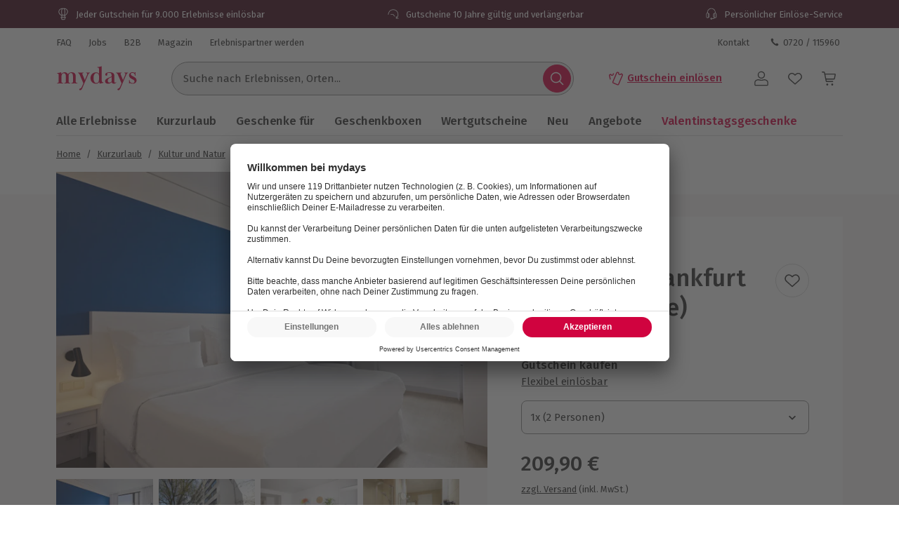

--- FILE ---
content_type: text/html; charset=utf-8
request_url: https://www.mydays.at/kurzurlaub/frankfurt-am-main-staedtereise/p/s2fkj
body_size: 51826
content:
<!doctype html><html lang="de" class="md" data-type="template">
<head><meta charset="UTF-8"><meta http-equiv="X-UA-Compatible" content="IE=edge"><meta name="viewport" content="width=device-width, initial-scale=1">
<link href="/fonts/Firava-latin-crit-v1.woff2" rel="preload" as="font" crossorigin media="(min-width:992px)" type="font/woff2"><link href="/images/https%3A%2F%2Fmain.static.jsmd-group.com%2Fassets%2F_default_upload_bucket%2F46317%2Fstaedtetrips-frankfurt-bg1.jpg?w=458&h=301&fit=clip&auto=format%2Ccompress&cs=srgb&dpr=1&q=75&s=1035491b2a25e7fe6186add03e62e44c" rel="preload" as="image" fetchpriority=high media="(max-width:480px) and (-webkit-device-pixel-ratio:1)"><link href="/images/https%3A%2F%2Fmain.static.jsmd-group.com%2Fassets%2F_default_upload_bucket%2F46317%2Fstaedtetrips-frankfurt-bg1.jpg?w=735&h=483&fit=clip&auto=format%2Ccompress&cs=srgb&dpr=1&q=75&s=8309350a415168ca05fd7fb01caf7e9c" rel="preload" as="image" fetchpriority=high media="(min-width:481px) and (-webkit-device-pixel-ratio:1)"><link href="/images/https%3A%2F%2Fmain.static.jsmd-group.com%2Fassets%2F_default_upload_bucket%2F46317%2Fstaedtetrips-frankfurt-bg1.jpg?w=458&h=301&fit=max&auto=format%2Ccompress&cs=srgb&dpr=2&q=35&s=dd5070cd199ca6ada76574af091d21a0" rel="preload" as="image" fetchpriority=high media="(max-width:480px) and (-webkit-min-device-pixel-ratio:2)"><link href="/images/https%3A%2F%2Fmain.static.jsmd-group.com%2Fassets%2F_default_upload_bucket%2F46317%2Fstaedtetrips-frankfurt-bg1.jpg?w=735&h=483&fit=max&auto=format%2Ccompress&cs=srgb&dpr=2&q=50&s=e5f112f8a81c37376b281f5c67c361db" rel="preload" as="image" fetchpriority=high media="(min-width:481px) and (-webkit-min-device-pixel-ratio:2)"><link rel="stylesheet" href="/fragments/koopa/legacy/fragment.36e18eb0.css"><link rel="stylesheet" href="/fragments/header/legacy/fragment.a77563f8.css"><link rel="stylesheet" href="/fragments/product-detail/legacy/fragment.4537b495.css">
<script>window.Evelin={fragments:{},fragmentScriptsMap:{"/fragments/footer/legacy/fragment.a4598039.js":"footer-fragment","/fragments/header/legacy/fragment.75705891.js":"header-fragment","/fragments/product-detail/legacy/fragment.00096605.js":"product-detail-fragment","/fragments/recommendation/legacy/fragment.5edf3ce9.js":"recommendation-fragment"},data:JSON.parse('{"julien":{"sentryDSN":"https://bce157bf8f1e4a69adb628926df1104a@o344154.ingest.sentry.io/1895708","tenantInfo":{"phone":{"label":"0720 / 115960","number":"+43720115960"},"web":{"label":"www.mydays.at","href":"/"},"serviceEmail":"service@mydays.at","b2cPhoneNumber":"0820 / 22 02 27","b2bEmail":"b2b@mydays.de","b2bPhoneNumber":"+49 89 / 21 12 90 20","address":{"street":"Mühldorfstraße 8","zipCode":"81671","city":"München"}},"environment":"prod","sentryTracingEnabled":true,"sentrySessionReplayEnabled":true,"sentrySampleRate":0.015,"replaysOnErrorSampleRate":0.0166,"sentryThirdPartyErrorFilteringEnabled":true,"usercentricsTrackingTemplateIds":{"jsTsid":"GSjnVZBd1","jsTcid":"8WxobC_W2","jsgAttribution":"BA364WAe5","jsgLc":"FafISbH9U","mdTsid":"SSuqrCl1sCYyf2","mdTcid":"2hl9IPjGkdA0Em","mdAttribution":"eHP6q88XO","mdLc":"jmsJTC-wj58TZs","dy":"S1krl5Eo_obm"},"prefetch":false}}')}</script><script>(function(w,d){var n=[],t=!1;function e(n){try{if(!w.Evelin.data[n])w.Evelin.data[n]=JSON.parse(d.querySelector('[type="op/data"][data-for='+n+']').firstChild.data);w.Evelin.fragments[n].init(d.querySelector("[data-type=fragment][data-id="+n+"]"))}catch(n){w.logToSentry(n)}}w.addEventListener("evelin:ready",(function(){t=!0,function(){for(var t=0;t<n.length;++t)e(n[t]);n.length=0}()}),{once:!0}),w.Evelin.ready=function(a){var i=a.dataset.id;t?e(i):n.push(i)},w.dataLayer=w.dataLayer||[]})(window,document);</script>
<link rel="apple-touch-icon" sizes="180x180" href="/assets/MD/apple-touch-icon.png">
<link rel="icon" type="image/png" sizes="32x32" href="/assets/MD/favicon-32x32.png">
<link rel="icon" type="image/png" sizes="16x16" href="/assets/MD/favicon-16x16.png">
<link rel="manifest" href="/assets/MD/site.webmanifest">
<link rel="mask-icon" href="/assets/MD/safari-pinned-tab.svg" color="#d0033f">
<link rel="canonical" href="https://www.mydays.at/kurzurlaub/frankfurt-am-main-staedtereise/p/s2fkj" />
<link rel="preconnect" href="//cdn-eu.dynamicyield.com">
<link rel="preconnect" href="//st-eu.dynamicyield.com">
<link rel="preconnect" href="//rcom-eu.dynamicyield.com">
<meta name="theme-color" content="#d0033f"> 
        <script>
          let  status;
      
          const cookieValue = document.cookie.split('; ').find(cookie => cookie.startsWith("uc-evelin-tracking-settings" + '='))?.split('=')[1];
      
          if (cookieValue) {
              try {
                  const decoded = decodeURIComponent(cookieValue);
                  const parsedCookies = JSON.parse(decoded);
      
                  const target = parsedCookies.find(item => item.id === "S1krl5Eo_obm");
                  status = target?.status;
              } catch (error) {
                  console.error('Error parsing FY consent cookie:', error);
              }
          }
      
          window.DY = window.DY || {};
          window.DY.recommendationContext = {
              type: 'PRODUCT',
              ...(!!'["46317"]' && { data: JSON.parse('["46317"]') }),
          };
          window.DY.userActiveConsent = { accepted: !!status };
      </script>
        <script type="text/javascript" src="//cdn-eu.dynamicyield.com/api/9881915/api_dynamic.js"></script>
        <script type="text/javascript" src="//cdn-eu.dynamicyield.com/api/9881915/api_static.js"></script>
        
    
<script type="text/javascript" src="//widget.trustpilot.com/bootstrap/v5/tp.widget.bootstrap.min.js" async></script><title>Städtereise Frankfurt | mydays</title><meta name="title" content="Städtereise Frankfurt | mydays" ><meta name="description" content="Gönnt euch drei Tage in der größten Stadt Hessens: Frankfurt am Main. Inkl. Frühstück!" ><meta name="keywords" content="frankfurt städtereise" ><link rel="alternate" href="https://www.mydays.at/kurzurlaub/frankfurt-am-main-staedtereise/p/s2fkj" hrefLang="de-AT" ><link rel="alternate" href="https://www.mydays.ch/kurzurlaub/frankfurt-am-main-staedtereise/p/s2fkj" hrefLang="de-CH" ><link rel="alternate" href="https://www.mydays.de/kurzurlaub/frankfurt-am-main-staedtereise/p/s2fkj" hrefLang="de-DE" ></head>
<body><noscript><iframe src="https://www.googletagmanager.com/ns.html?id=GTM-T65XWZH7" height="0" width="0" style="display:none;visibility:hidden"></iframe></noscript>    <div class="detail-container">
        <div data-type="fragment" data-id="header-fragment"><div class="header-fragment__PromoBanner_promoBannerWrapper__K13vZ"><div class="container header-fragment__Box_boxBackground__0TqfK header-fragment__PromoBanner_promoBanner__iDRCb d-flex w-100 text-nowrap position-relative overflow-hidden"><button class="theme-remove-button-styles pb-1x d-sm-none d-inline-flex justify-content-center align-items-center header-fragment__Button_white__q3w7f header-fragment__Button_hoverable__HZB-H header-fragment__Button_button__RGbMA header-fragment__Button_icon__rSINt header-fragment__Button_ghost__G-BFO header-fragment__Button_responsive__dRPw+" type="button" aria-disabled="false" aria-label="Banner-Navigationsbutton zurück"><div class="d-flex justify-content-center align-items-center"><svg width="24" height="24" fill="currentColor" viewBox="0 0 24 24" class="header-fragment__Icon_icon__Wj21E header-fragment__PromoBanner_iconPrev__xzCcz"><path fill-rule="evenodd" d="M16.95 9.95c-.44-.44-1.06-.354-1.413-.001L12 13.485 8.463 9.95c-.352-.353-1.06-.352-1.413 0-.353.354-.354 1.06 0 1.414l4.243 4.244c.353.353 1.06.353 1.414 0l4.244-4.244a.99.99 0 0 0-.001-1.413Z" clip-rule="evenodd"></path></svg></div></button><ul class="header-fragment__PromoBanner_promoBannerItemsContainer__FifGC d-flex justify-content-xs-between w-100 m-0 p-0 position-relative"><li class="header-fragment__PromoBanner_promoBannerItem__+TW7n d-flex align-items-center" data-active="true" data-was-active="false"><img alt="" decoding="async" src="/fragments/header/modern/static/media/ballon.e2422297891c29c54dcbfe87d1d8d2fb.svg" class="header-fragment__PromoBanner_icons__w3Kp5 mr-xs-1x mr-0-5x" width="20" height="20" fetchpriority="low"/><span>Jeder Gutschein für 9.000 Erlebnisse einlösbar</span></li><li class="header-fragment__PromoBanner_promoBannerItem__+TW7n d-flex align-items-center" data-active="false" data-was-active="false"><img alt="" decoding="async" src="/fragments/header/modern/static/media/halfClock.766f57b0ff3e281d22c742945ddd1efc.svg" class="header-fragment__PromoBanner_icons__w3Kp5 mr-xs-1x mr-0-5x" width="20" height="20" fetchpriority="low"/><span>Gutscheine 10 Jahre gültig und verlängerbar</span></li><li class="d-sm-none d-md-flex header-fragment__PromoBanner_promoBannerItem__+TW7n d-flex align-items-center" data-active="false" data-was-active="true"><img alt="" decoding="async" src="/fragments/header/modern/static/media/headset.d61fa7c5969ec34f5d5274be46f5d45f.svg" class="header-fragment__PromoBanner_icons__w3Kp5 mr-xs-1x mr-0-5x" width="20" height="20" fetchpriority="low"/><span>Persönlicher Einlöse-Service</span></li></ul><button class="theme-remove-button-styles pb-1x d-sm-none d-inline-flex justify-content-center align-items-center header-fragment__Button_white__q3w7f header-fragment__Button_hoverable__HZB-H header-fragment__Button_button__RGbMA header-fragment__Button_icon__rSINt header-fragment__Button_ghost__G-BFO header-fragment__Button_responsive__dRPw+" type="button" aria-disabled="false" aria-label="Banner-Navigationsbutton weiter"><div class="d-flex justify-content-center align-items-center"><svg width="24" height="24" fill="currentColor" viewBox="0 0 24 24" class="header-fragment__Icon_icon__Wj21E header-fragment__PromoBanner_iconNext__Xz-6D"><path fill-rule="evenodd" d="M16.95 9.95c-.44-.44-1.06-.354-1.413-.001L12 13.485 8.463 9.95c-.352-.353-1.06-.352-1.413 0-.353.354-.354 1.06 0 1.414l4.243 4.244c.353.353 1.06.353 1.414 0l4.244-4.244a.99.99 0 0 0-.001-1.413Z" clip-rule="evenodd"></path></svg></div></button></div></div><div class="container header-fragment__Box_boxBackground__0TqfK w-100 header-fragment__StoreHeader_storeHeader__a9B5q"><header class="header-fragment__StoreHeader_header__6pVb1"><div class="d-none d-md-flex justify-content-between w-100 flex-grow-1 pt-md-1x"><div class="d-flex align-items-center header-fragment__TopHeader_topHeader__qzbtP"><a rel="noopener" class="mr-3x text-secondary header-fragment__Link_link__DWCcy header-fragment__Link_quiet__ASPYN header-fragment__Link_grey__Umdaz" aria-disabled="false" href="https://kundenservice.mydays.at" target="_self"><span>FAQ</span></a><div><a rel="noopener" class="mr-3x text-secondary header-fragment__Link_link__DWCcy header-fragment__Link_quiet__ASPYN header-fragment__Link_grey__Umdaz" aria-disabled="false" href="https://career.jsmd-group.com" target="_blank"><span>Jobs</span></a><a rel="noopener" class="mr-3x text-secondary header-fragment__Link_link__DWCcy header-fragment__Link_quiet__ASPYN header-fragment__Link_grey__Umdaz" aria-disabled="false" href="https://b2b.mydays.de/" target="_blank"><span>B2B</span></a><a rel="noopener" class="mr-3x text-secondary header-fragment__Link_link__DWCcy header-fragment__Link_quiet__ASPYN header-fragment__Link_grey__Umdaz" aria-disabled="false" href="https://magazin.mydays.at" target="_blank"><span>Magazin</span></a><a rel="noopener" class="mr-3x text-secondary header-fragment__Link_link__DWCcy header-fragment__Link_quiet__ASPYN header-fragment__Link_grey__Umdaz" aria-disabled="false" href="https://partner.jsmd-group.com/" target="_self"><span>Erlebnispartner werden</span></a></div></div><div class="d-flex align-items-center header-fragment__TopHeader_topHeader__qzbtP"><a rel="noopener" class="mr-3x text-secondary header-fragment__Link_link__DWCcy header-fragment__Link_quiet__ASPYN header-fragment__Link_grey__Umdaz" aria-disabled="false" href="https://kundenservice.mydays.at/support/tickets/new?ticket_form=privatkunde" target="_self"><span>Kontakt</span></a><button class="theme-remove-button-styles d-flex flex-row align-items-center fw-regular w-auto h-auto p-0-5x header-fragment__Link_link__DWCcy header-fragment__Link_quiet__ASPYN header-fragment__Link_grey__Umdaz" type="button" aria-disabled="false" data-testid="0720 / 115960-button"><svg width="16" height="16" fill="currentColor" viewBox="0 0 24 24" class="header-fragment__Icon_icon__Wj21E mr-0-5x"><path d="M10.777 13.223c1.582 1.6 3.403 3.102 4.144 2.381 1.04-1.04 1.68-1.941 3.963-.1 2.281 1.842.52 3.063-.48 4.064-1.162 1.16-5.485.06-9.768-4.224-4.263-4.263-5.364-8.586-4.203-9.747 1-1 2.241-2.762 4.063-.48 1.841 2.281.94 2.922-.1 3.963-.72.74.78 2.562 2.381 4.143"></path></svg>0720 / 115960</button></div></div><div class="d-flex flex-wrap flex-sm-nowrap align-items-center py-1-5x py-xs-2x"><div class="header-fragment__BurgerNavigation_mobileNav__K4vqG d-md-none mr-1x"><button class="theme-remove-button-styles d-inline-flex justify-content-center align-items-center header-fragment__Button_dark__GNF9V header-fragment__Button_hoverable__HZB-H header-fragment__Button_button__RGbMA header-fragment__Button_icon__rSINt header-fragment__Button_ghost__G-BFO header-fragment__Button_responsive__dRPw+" type="button" aria-disabled="false" aria-label="Hauptmenü öffnen"><div class="d-flex justify-content-center align-items-center"><svg width="24" height="24" fill="currentColor" viewBox="0 0 24 24" class="header-fragment__Icon_icon__Wj21E "><path fill-rule="evenodd" d="M1 4.3c0-.44.35-.8.79-.8H22.2a.8.8 0 0 1 .79.8.8.8 0 0 1-.79.8H1.8a.8.8 0 0 1-.8-.8m0 7.95c0-.44.35-.8.79-.8H22.2a.8.8 0 0 1 .79.8.8.8 0 0 1-.79.8H1.8a.8.8 0 0 1-.79-.8Zm.79 7.16a.8.8 0 0 0-.79.8c0 .43.35.79.79.79H22.2a.8.8 0 0 0 .79-.8.8.8 0 0 0-.79-.8H1.8Z" clip-rule="evenodd"></path></svg></div></button></div><a rel="noopener" class="header-fragment__PureLink_pureLink__G0LVq mr-auto mr-sm-0 d-inline-block header-fragment__Logo_logo__jh7i1 header-fragment__Logo_isOnSmBreakpoint__9uHgy" aria-disabled="false" href="/" aria-label="Zur Startseite"><svg xml:space="preserve" viewBox="0 0 283.46 92.77" class="" aria-label="Geschenke &amp; Erlebnisse - Geschenkideen | mydays"><title>Geschenke &amp; Erlebnisse - Geschenkideen | mydays</title><path d="M70.3 63.35c.99.03 2.19.04 3.59.04v-1.58c-.88 0-1.67-.04-2.37-.13s-1.31-.31-1.84-.66c-.52-.35-.93-.84-1.23-1.49-.29-.64-.44-1.55-.44-2.71V39.66c0-1.52-.16-3.15-.48-4.9s-.96-3.39-1.93-4.9c-.96-1.52-2.33-2.79-4.12-3.81q-2.67-1.53-7.14-1.53c-2.86 0-5.44.5-7.75 1.49s-4.22 2.8-5.74 5.43c-.99-2.04-2.41-3.71-4.25-4.99s-3.99-1.93-6.44-1.93c-2.51 0-4.77.5-6.78 1.49s-3.78 2.57-5.3 4.73c-.12-1.69-.23-2.96-.35-3.81-.12-.84-.32-1.76-.61-2.76q-1.395.615-3.24 1.14c-1.23.35-2.48.66-3.77.92-1.28.26-2.55.5-3.81.7-1.25.21-2.38.37-3.37.48v1.57c.88 0 1.66.05 2.36.13s1.31.31 1.84.66.93.86 1.23 1.53c.29.67.44 1.56.44 2.67v22.85c0 1.17-.14 2.07-.44 2.71-.29.64-.7 1.14-1.23 1.49-.52.35-1.14.57-1.84.66s-1.49.13-2.36.13v1.58c1.4 0 2.58-.01 3.55-.04.96-.03 1.81-.06 2.54-.09q1.095-.045 2.1-.09c.67-.03 1.41-.04 2.23-.04.76 0 1.49.01 2.19.04a366 366 0 0 0 5.04.18c1.02.03 2.23.04 3.63.04v-1.58c-.88 0-1.66-.04-2.36-.13s-1.31-.31-1.84-.66-.94-.85-1.23-1.49-.44-1.55-.44-2.72V39.34c0-1.58.19-3.07.57-4.48.38-1.4.93-2.63 1.66-3.69.73-1.05 1.59-1.89 2.58-2.5s2.1-.92 3.33-.92c1.81 0 3.21.48 4.2 1.45s1.71 2.14 2.14 3.51.69 2.77.74 4.17c.06 1.4.09 2.55.09 3.42v16.5c0 1.17-.15 2.08-.44 2.72s-.69 1.14-1.18 1.49c-.5.35-1.09.57-1.8.66-.7.09-1.49.13-2.37.13v1.58c1.4 0 2.58-.01 3.55-.04a318 318 0 0 0 4.73-.18c.67-.03 1.42-.04 2.23-.04.76 0 1.47.01 2.14.04a325 325 0 0 0 4.86.18c.99.03 2.19.04 3.59.04V61.8c-.88 0-1.66-.04-2.36-.13s-1.31-.31-1.84-.66-.94-.85-1.23-1.49-.44-1.55-.44-2.72V37.5c0-3.51.82-6.14 2.45-7.9 1.63-1.75 3.5-2.63 5.6-2.63 1.81 0 3.21.53 4.2 1.58a9.4 9.4 0 0 1 2.15 3.69c.44 1.4.7 2.8.79 4.17.09 1.38.13 2.39.13 3.03v17.38c0 1.17-.15 2.08-.44 2.72s-.7 1.14-1.23 1.49-1.14.57-1.84.66-1.49.13-2.36.13v1.58c1.4 0 2.6-.01 3.59-.04a409 409 0 0 0 4.99-.18c.7-.03 1.46-.04 2.28-.04.76 0 1.47.01 2.14.04q1.005.045 2.1.09c.8.02 1.66.05 2.66.08m43.24-34.59c.93-1.08 2.19-1.65 3.76-1.71v-1.58c-1.58 0-3.6.03-4.36.09s-1.61.09-2.54.09c-.47 0-1.09-.01-1.5-.04s-.83-.05-1.27-.05-.93-.01-1.49-.04-1.27-.04-2.15-.04v1.58c1.28.06 2.31.31 3.07.74q1.14.66 1.14 2.67c0 .35-.07.79-.22 1.31s-.31 1.02-.48 1.49l-7.88 18.39-7.96-19.18c-.12-.35-.25-.74-.39-1.18-.15-.44-.22-.8-.22-1.09 0-1.46.45-2.35 1.36-2.67.9-.32 1.88-.48 2.93-.48v-1.58c-1.23 0-2.29.01-3.2.04-.9.03-1.74.06-2.5.09q-1.14.045-2.1.09c-.64.03-1.34.04-2.1.04-.7 0-1.37-.01-2.01-.04a360 360 0 0 0-4.51-.18c-.9-.03-2-.04-3.28-.04v1.58c1.75 0 3.11.71 4.07 2.14s1.94 3.28 2.93 5.56l11.99 28.28-5.17 11.82c-.82 1.81-1.63 3.17-2.45 4.07s-1.46 1.42-1.93 1.53q-.705.18-1.53.48c-.56.2-1.07.45-1.53.74-.47.29-.88.66-1.23 1.09-.35.44-.52.98-.52 1.62 0 .82.51 1.5 1.01 1.88s1.34.73 2.55.73c.93 0 1.89-.37 2.65-.95s1.44-1.31 2.06-2.19c.61-.88 1.15-1.81 1.62-2.8s.88-1.9 1.23-2.71l19.44-44.92c.87-2.03 1.77-3.59 2.71-4.67m35.3 20.85c0 4.39-.88 7.55-2.63 9.48s-4.09 2.9-7.01 2.9c-2.04 0-3.68-.69-4.9-2.06-1.23-1.38-2.18-3.01-2.85-4.92-.67-1.9-1.11-3.83-1.31-5.79s-.31-3.56-.31-4.78c0-1.99.2-4.01.61-6.06s1.02-3.89 1.84-5.53 1.88-2.99 3.2-4.04c1.31-1.05 2.84-1.58 4.6-1.58 1.46 0 2.74.28 3.85.83q1.665.84 2.76 2.19a9.1 9.1 0 0 1 1.62 3.07c.35 1.14.53 2.3.53 3.47zm12.91 12.25q1.71-.3 2.85-.57v-1.58c-1.99 0-3.52-.5-4.6-1.49s-1.62-2.92-1.62-5.78V3.41c-1.05.35-2.25.7-3.59 1.05s-2.71.66-4.12.92c-1.4.26-2.77.5-4.12.7-1.34.2-2.54.34-3.59.39v1.58c.88 0 1.66.05 2.36.13.7.09 1.31.31 1.84.66s.93.86 1.23 1.53c.29.67.44 1.56.44 2.67V29.5c-.99-1.34-2.32-2.47-3.99-3.37-1.66-.9-3.66-1.36-6-1.36-2.86 0-5.49.52-7.88 1.58-2.39 1.05-4.45 2.45-6.17 4.2s-3.07 3.8-4.03 6.13c-.96 2.34-1.44 4.76-1.44 7.27 0 2.98.44 5.71 1.31 8.19q1.305 3.72 3.81 6.48c1.67 1.84 3.68 3.27 6.04 4.29q3.54 1.53 7.92 1.53c2.8 0 5.11-.57 6.92-1.71a16.3 16.3 0 0 0 4.64-4.42c.23 1.28.46 2.39.7 3.33.23.93.49 1.78.79 2.54.88-.23 1.91-.5 3.11-.79s2.41-.57 3.63-.83c1.24-.26 2.42-.5 3.56-.7m31.04-5.32a14.4 14.4 0 0 1-3.72 2.81 9.65 9.65 0 0 1-4.6 1.14c-.82 0-1.53-.19-2.14-.57s-1.13-.88-1.53-1.5c-.41-.62-.71-1.29-.92-2.02-.2-.73-.31-1.48-.31-2.25 0-2.05.38-3.71 1.14-4.97s1.75-2.33 2.98-3.21 2.63-1.66 4.2-2.33c1.58-.67 3.21-1.45 4.9-2.33zm16.12 2.74-1.14-.61c-.29.47-.63.93-1.01 1.4s-.89.7-1.53.7q-1.05 0-1.62-.48c-.38-.32-.66-.73-.83-1.23-.18-.5-.29-1.02-.35-1.58q-.09-.825-.09-1.53V36.77c0-2.39-.45-4.38-1.36-5.95-.91-1.58-2.09-2.83-3.55-3.77-1.46-.93-3.15-1.59-5.08-1.97s-3.88-.57-5.87-.57c-1.34 0-2.92.1-4.73.31s-3.52.58-5.12 1.14c-1.61.56-2.96 1.33-4.07 2.32s-1.67 2.28-1.67 3.85c0 1.4.35 2.47 1.05 3.2s1.55 1.09 2.54 1.09c1.11 0 1.94-.36 2.5-1.09.55-.73.83-1.59.83-2.58 0-.82-.1-1.55-.31-2.19s-.31-1.02-.31-1.14c0-.46.26-.87.79-1.23.52-.35 1.19-.66 2.01-.92q1.23-.39 2.67-.57a22 22 0 0 1 2.76-.17c1.81 0 3.21.34 4.2 1.01s1.72 1.49 2.19 2.45.75 1.96.83 2.98c.09 1.02.13 1.88.13 2.58v2.54c0 .52-.43 1.02-1.27 1.49-.85.47-2.06 1.05-3.63 1.75q-2.19.96-5.25 2.1c-2.04.76-4 1.68-5.87 2.76q-2.805 1.62-4.77 3.9c-1.31 1.52-1.97 3.33-1.97 5.43 0 1.52.27 2.83.83 3.94.55 1.11 1.3 2.03 2.23 2.76s2 1.27 3.2 1.62 2.44.52 3.72.52c2.74 0 5.11-.47 7.09-1.4s4-2.25 6.04-3.94c.64 1.75 1.59 3.08 2.85 3.98 1.25.9 2.99 1.36 5.21 1.36q1.845 0 3.24-.66c.93-.44 1.71-.93 2.32-1.49s1.09-1.11 1.45-1.67q.54-.825.72-1.26m37.46-30.52c.93-1.08 2.19-1.65 3.77-1.71v-1.58c-1.58 0-3.61.03-4.37.09s-1.61.09-2.54.09c-.47 0-1.09-.01-1.5-.04s-.83-.05-1.27-.05-.93-.01-1.49-.04-1.27-.04-2.15-.04v1.58c1.28.06 2.31.31 3.07.74q1.14.66 1.14 2.67c0 .35-.07.79-.22 1.31s-.31 1.02-.48 1.49l-7.88 18.39-7.96-19.18c-.12-.35-.25-.74-.39-1.18-.15-.44-.22-.8-.22-1.09 0-1.46.45-2.35 1.36-2.67.9-.32 1.88-.48 2.93-.48v-1.58c-1.23 0-2.29.01-3.2.04a386 386 0 0 0-4.6.18c-.64.03-1.34.04-2.1.04-.7 0-1.37-.01-2.01-.04a360 360 0 0 0-4.51-.18c-.9-.03-2-.04-3.28-.04v1.58c1.75 0 3.11.71 4.07 2.14s1.94 3.28 2.93 5.56l11.99 28.28-5.17 11.82c-.82 1.81-1.63 3.17-2.45 4.07s-1.46 1.42-1.93 1.53q-.705.18-1.53.48c-.56.2-1.07.45-1.53.74-.47.29-.88.66-1.23 1.09-.35.44-.52.98-.52 1.62 0 .82.51 1.5 1.01 1.88s1.34.73 2.55.73c.93 0 1.89-.37 2.65-.95s1.44-1.31 2.06-2.19c.61-.88 1.15-1.81 1.62-2.8s.88-1.9 1.23-2.71l19.44-44.92c.87-2.03 1.77-3.59 2.71-4.67m33.28 24.21c0-1.58-.23-2.98-.7-4.2-.47-1.23-1.09-2.32-1.88-3.28s-1.74-1.84-2.85-2.63-2.31-1.56-3.59-2.32c-1.17-.7-2.42-1.37-3.76-2.01s-2.57-1.34-3.68-2.1-2.03-1.58-2.76-2.45-1.09-1.84-1.09-2.89c0-1.34.49-2.44 1.49-3.28.99-.84 2.42-1.27 4.29-1.27 1.52 0 2.85.31 3.99.92s2.07 1.39 2.8 2.32 1.28 1.99 1.66 3.15c.38 1.17.57 2.31.57 3.41h1.75c0-1.17-.01-2.39-.04-3.68a135 135 0 0 1-.04-3.15c0-.82.01-1.58.04-2.28s.04-1.61.04-2.71h-1.49l-1.66 2.01c-.88-.47-1.91-.92-3.11-1.36q-1.8-.66-4.77-.66c-1.4 0-2.77.23-4.12.7-1.34.47-2.54 1.15-3.59 2.06-1.05.9-1.91 2-2.58 3.28s-1.01 2.71-1.01 4.29c0 1.87.31 3.49.92 4.86s1.43 2.58 2.45 3.63 2.16 1.96 3.41 2.71c1.25.76 2.5 1.49 3.72 2.19 1.05.59 2.09 1.15 3.11 1.67 1.02.53 1.94 1.1 2.76 1.72s1.48 1.31 1.97 2.07c.5.76.74 1.64.74 2.64q0 1.59-.57 2.73t-1.53 1.89c-.64.5-1.37.87-2.19 1.1-.82.24-1.66.35-2.54.35-1.63 0-3.11-.31-4.42-.93s-2.44-1.44-3.37-2.47a11 11 0 0 1-2.15-3.53c-.5-1.33-.74-2.72-.74-4.19h-1.75c0 1.17.03 2.26.09 3.28s.09 2.03.09 3.02-.01 1.93-.04 2.8c-.03.88-.04 1.96-.04 3.24h1.58l1.4-2.19c1.34.99 2.89 1.74 4.64 2.23 1.75.5 3.47.74 5.17.74 1.46 0 2.99-.23 4.6-.7 1.61-.46 3.05-1.17 4.33-2.1s2.35-2.12 3.2-3.55c.83-1.39 1.25-3.09 1.25-5.08" style="fill:#d0033f"></path></svg></a><div class="d-none d-md-flex flex-fill"><div class="mr-md-5x mr-xl-10x flex-grow-1 header-fragment__SearchBar_searchBar__FuTBA mx-md-4x mx-lg-6x" aria-hidden="true"><form method="get" class="d-flex position-relative align-items-center header-fragment__SearchBar_form__ssQ8F" action="/search" role="search"><label for="search-input" class="screenReaderOnly">Suche nach Erlebnissen...</label><input id="search-input" name="q" class="w-100 position-relative header-fragment__SearchBar_input__D84Q2" data-testid="search-input-field" type="text" placeholder="Suche nach Erlebnissen, Orten..." enterKeyHint="search" autoComplete="off"/><div class="d-flex position-absolute header-fragment__SearchBar_buttonWrapper__h1onZ"><button class="theme-remove-button-styles d-flex header-fragment__SearchBarButton_searchBarButton__T59-V d-inline-flex justify-content-center align-items-center header-fragment__Button_brand__L6Cag header-fragment__Button_hoverable__HZB-H header-fragment__Button_button__RGbMA header-fragment__Button_icon__rSINt header-fragment__Button_contained__RRhJ1" type="button" aria-disabled="false" data-testid="search-button-mobile" aria-label="Suchen"><div class="d-flex justify-content-center align-items-center"><svg width="24" height="24" fill="currentColor" viewBox="0 0 24 24" class="header-fragment__Icon_icon__Wj21E "><path fill-rule="evenodd" d="M4.34 10.6a6.26 6.26 0 1 1 12.52 0 6.26 6.26 0 0 1-12.52 0m11.2 6a7.77 7.77 0 1 1 1.07-1.07l4.34 4.35a.75.75 0 0 1-1.07 1.07z" clip-rule="evenodd"></path></svg></div></button></div></form></div></div><a rel="noopener" class="fw-semibold py-1-5x d-none d-sm-inline-flex ml-sm-auto mr-sm-3x mr-md-3x text-nowrap header-fragment__Link_link__DWCcy header-fragment__Link_brand__abXBk d-inline-flex" aria-disabled="false" id="redeem-button" color="brand" href=" https://jep.jsmd-group.com/l/de-at/mydays/voucher/redemption?utm_source=webshop&amp;utm_medium=voucher-redeem"><span class="d-inline-flex align-items-center mr-0-5x"><svg width="24" height="24" fill="currentColor" viewBox="0 0 24 24" class="header-fragment__Icon_icon__Wj21E "><path fill-rule="evenodd" d="M14.09 2.43a2.01 2.01 0 0 0-1.66 1.14l-2.42 5.68c-1.32 3.1-2.54 5.98-2.73 6.39l-.36.82a1.9 1.9 0 0 0-.08.95 1.86 1.86 0 0 0 .59 1.13q.24.225.51.36l5.98 2.55c.15.06.28.09.43.11a2 2 0 0 0 2.04-1.1L21.9 7.5a2 2 0 0 0 .09-.93 2 2 0 0 0-.92-1.41l-.14-.08-1.37-.56a.7.7 0 0 0-.32-.01.7.7 0 0 0-.55.48c-.06.15-.13.27-.25.39-.4.42-1.03.49-1.51.17a1.2 1.2 0 0 1-.42-.52 1.2 1.2 0 0 1-.05-.73l.07-.19c.06-.15.08-.21.07-.33a.68.68 0 0 0-.3-.58c-.06-.04-.1-.06-.76-.37-.64-.3-.74-.34-.97-.38a2.5 2.5 0 0 0-.47-.02m0 1.44-.13.05a.5.5 0 0 0-.23.23l-2.42 5.69a642 642 0 0 1-3.05 7.14c-.04.14-.01.3.07.44.04.06.12.14.17.17s5.83 2.5 5.93 2.53c.08.03.22.03.3 0a.56.56 0 0 0 .33-.25l5.49-12.91a.58.58 0 0 0-.1-.47c-.08-.1-.11-.12-.45-.26l-.31-.12-.03.04a2.63 2.63 0 0 1-2.33 1.01 2.58 2.58 0 0 1-2.31-2.24c-.02-.13-.03-.37-.02-.46l.02-.19v-.11l-.63-.29a.7.7 0 0 0-.28 0m-5.52.64c-.05 0-.38.08-.64.14a.7.7 0 0 0-.53.47.8.8 0 0 0-.02.41.98.98 0 0 1-.96 1.18 1 1 0 0 1-.73-.3.74.74 0 0 1-.19-.27l-.1-.27a.68.68 0 0 0-.34-.42.64.64 0 0 0-.36-.09c-.09 0-.16.02-.67.12l-.66.14a1.85 1.85 0 0 0-1.28 1.17l-.09.34c-.02.1-.02.49 0 .58l1.16 5.28c.06.23.23.4.47.48.22.07.5.02.68-.14a.72.72 0 0 0 .24-.61L4 10.06c-.48-2.19-.57-2.6-.57-2.65 0-.12.05-.24.14-.32.08-.07.12-.09.44-.15.27-.06.28-.06.29-.04l.07.1a2.44 2.44 0 0 0 4.47-1.02c.01-.1.02-.11.03-.11l.07-.02c.2-.08.36-.28.41-.49a.7.7 0 0 0-.12-.58.7.7 0 0 0-.65-.29"></path></svg></span>Gutschein einlösen</a><button class="theme-remove-button-styles header-fragment__ActionHeader_icon__WlqDM d-none d-sm-flex d-md-none d-inline-flex justify-content-center align-items-center header-fragment__Button_dark__GNF9V header-fragment__Button_hoverable__HZB-H header-fragment__Button_button__RGbMA header-fragment__Button_icon__rSINt header-fragment__Button_ghost__G-BFO" type="button" aria-disabled="false" aria-label="Suchfenster öffnen"><div class="d-flex justify-content-center align-items-center"><svg width="24" height="24" fill="currentColor" viewBox="0 0 24 24" class="header-fragment__Icon_icon__Wj21E "><path fill-rule="evenodd" d="M4.34 10.6a6.26 6.26 0 1 1 12.52 0 6.26 6.26 0 0 1-12.52 0m11.2 6a7.77 7.77 0 1 1 1.07-1.07l4.34 4.35a.75.75 0 0 1-1.07 1.07z" clip-rule="evenodd"></path></svg></div></button><div class="position-relative ml-sm-1-5x"><button class="theme-remove-button-styles header-fragment__CustomerAccountFlyout_icon__oEbpQ d-inline-flex justify-content-center align-items-center header-fragment__Button_dark__GNF9V header-fragment__Button_hoverable__HZB-H header-fragment__Button_button__RGbMA header-fragment__Button_icon__rSINt header-fragment__Button_ghost__G-BFO" type="button" aria-disabled="false" data-testid="customer-account-button" aria-label="Benutzerkonto"><div class="d-flex justify-content-center align-items-center"><span class="screenReaderOnly">Benutzerkonto</span><svg width="24" height="24" fill="currentColor" viewBox="0 0 24 24" class="header-fragment__Icon_icon__Wj21E "><path d="M19.46 20.3v1.2H4.54v-1.2zm.34-3.412c0-1.019-1.08-2.3-3.201-2.656a3.04 3.04 0 0 0-1.314.07 11.84 11.84 0 0 1-6.57.002 3.05 3.05 0 0 0-1.314-.072c-2.121.355-3.2 1.637-3.2 2.656v3.198c0 .214 0 .214.339.214v1.2l-.157-.006c-.722-.054-1.301-.475-1.375-1L3 20.378v-3.491c0-1.748 1.585-3.24 3.76-3.75l.443-.09a4.25 4.25 0 0 1 1.84.1q2.957.84 5.914 0a4.25 4.25 0 0 1 1.84-.1c2.4.402 4.203 1.975 4.203 3.84v3.49l-.008.115c-.08.564-.738 1.007-1.532 1.007v-1.2c.34 0 .34-.076.34-.207zM15.562 7.28c0-1.982-1.6-3.58-3.562-3.58a3.57 3.57 0 0 0-3.562 3.58c0 1.983 1.6 3.582 3.562 3.582v1.2l-.245-.006c-2.435-.124-4.387-2.085-4.51-4.53l-.006-.246C7.24 4.641 9.371 2.5 12 2.5l.245.006c2.516.128 4.516 2.217 4.516 4.775 0 2.641-2.131 4.783-4.761 4.783v-1.2c1.962 0 3.562-1.6 3.562-3.583"></path></svg></div></button></div><a rel="noopener" class="header-fragment__PureLink_pureLink__G0LVq text-decoration-none header-fragment__ActionHeader_icon__WlqDM ml-1x position-relative d-inline-flex justify-content-center align-items-center header-fragment__Button_dark__GNF9V header-fragment__Button_hoverable__HZB-H header-fragment__Button_button__RGbMA header-fragment__Button_icon__rSINt header-fragment__Button_ghost__G-BFO" aria-disabled="false" data-testid="wishlist-open-link" href="/wishlist" aria-label="Merkliste (leer)" id="wishlist-button" data-no-instant="true"><div class="d-flex justify-content-center align-items-center"><svg width="24" height="24" fill="currentColor" viewBox="0 0 24 24" class="header-fragment__Icon_icon__Wj21E " aria-hidden="true"><path fill-rule="evenodd" d="m5.232 12.294 6.772 6.095 6.772-6.095c1.629-1.63 1.276-4.055-.142-5.46-.696-.69-1.617-1.093-2.637-1.021s-2.24.627-3.502 2.05a.656.656 0 0 1-.982 0C10.251 6.44 9.03 5.883 8.007 5.809c-1.024-.074-1.947.329-2.643 1.015-1.42 1.4-1.775 3.825-.132 5.47m6.772-5.809c-1.28-1.258-2.619-1.88-3.903-1.973-1.449-.104-2.731.474-3.66 1.39-1.826 1.802-2.395 5.066-.124 7.322l.024.022 7.224 6.502c.25.225.629.225.878 0l7.224-6.502.024-.022c2.259-2.245 1.687-5.508-.133-7.312-.926-.917-2.206-1.498-3.654-1.396-1.283.09-2.62.71-3.9 1.97Z" clip-rule="evenodd"></path></svg></div></a><a rel="noopener" class="header-fragment__PureLink_pureLink__G0LVq text-decoration-none header-fragment__ActionHeader_icon__WlqDM ml-1x position-relative d-inline-flex justify-content-center align-items-center header-fragment__Button_dark__GNF9V header-fragment__Button_hoverable__HZB-H header-fragment__Button_button__RGbMA header-fragment__Button_icon__rSINt header-fragment__Button_ghost__G-BFO" aria-disabled="false" href="/cart" aria-label="Warenkorb (leer)"><div class="d-flex justify-content-center align-items-center"><svg width="24" height="24" fill="currentColor" viewBox="0 0 24 24" class="header-fragment__Icon_icon__Wj21E " aria-hidden="true"><path fill-rule="evenodd" d="M5.572 2.834A1.31 1.31 0 0 1 6.85 3.861l.418 1.592h12.595a1.31 1.31 0 0 1 1.284 1.545l-.003.014-1.072 5.228a1.3 1.3 0 0 1-1.289 1.07h-9.91l.392 1.964h7.976a.655.655 0 1 1 0 1.31H9.265a1.31 1.31 0 0 1-1.283-1.048v-.002l-.55-2.745v-.005L6.124 6.255 5.58 4.179l-.008-.035H3.489a.655.655 0 1 1 0-1.31zm13.212 9.167H8.61L7.563 6.763h12.295l-1.071 5.224zm-.888 7.857a1.31 1.31 0 1 0-2.619 0 1.31 1.31 0 0 0 2.62 0Zm-7.858-1.31a1.31 1.31 0 1 1 0 2.62 1.31 1.31 0 0 1 0-2.62" clip-rule="evenodd"></path></svg></div></a><button class="theme-remove-button-styles d-inline-flex align-items-center w-100 py-0-5x py-0-5x px-1-5x position-relative header-fragment__ToggleSearchField_searchButton__T7GeV mt-1x d-sm-none" type="button" aria-disabled="false">Suche nach Erlebnissen, Orten...<div class="position-absolute d-flex justify-content-center align-items-center header-fragment__ToggleSearchField_buttonWrapper__x-yly"><svg width="24" height="24" fill="currentColor" viewBox="0 0 24 24" class="header-fragment__Icon_icon__Wj21E header-fragment__ToggleSearchField_icon__NBsQ3"><path fill-rule="evenodd" d="M4.34 10.6a6.26 6.26 0 1 1 12.52 0 6.26 6.26 0 0 1-12.52 0m11.2 6a7.77 7.77 0 1 1 1.07-1.07l4.34 4.35a.75.75 0 0 1-1.07 1.07z" clip-rule="evenodd"></path></svg></div></button></div><nav aria-label="Hauptnavigation" class="d-none d-md-flex"><ul class="header-fragment__DesktopNavigation_desktopNav__LVu1X p-0 d-flex w-100"><li class="header-fragment__DesktopNavigation_navCategory__0uoFl py-1x"><button class="theme-remove-button-styles font-complementary position-relative header-fragment__DesktopNavigation_categoryTitle__Iykyu" type="button" aria-disabled="false">Alle Erlebnisse</button><div class="mt-1x position-absolute header-fragment__DesktopNavigation_searchFlyoutWrapper__z6F1L header-fragment__DesktopNavigation_flyoutWrapperWithMultiColumn__oDFlT"><ul class="w-50 header-fragment__DesktopNavigationGroup_group__9-UgO py-1x pl-2x header-fragment__DesktopNavigationGroup_navigationGroup__2hejI"><li class="pr-1-5x pt-1x header-fragment__DesktopNavigationItem_navigationItem__PaYJC"><a rel="noopener" class="pl-1x w-100 h-100 d-flex justify-content-between align-items-start header-fragment__DesktopNavigationItem_selfReferringItemLink__qv-K0 header-fragment__Link_link__DWCcy header-fragment__Link_quiet__ASPYN header-fragment__Link_grey__Umdaz" aria-disabled="false" href="/geschenkidee/alle-erlebnisgeschenke/l/o7trc">Alle Erlebnisgeschenke</a></li><li class="pr-1-5x pt-1x header-fragment__DesktopNavigationItem_navigationItem__PaYJC"><a rel="noopener" class="pl-1x w-100 h-100 d-flex justify-content-between align-items-start text-truncate header-fragment__Link_link__DWCcy header-fragment__Link_quiet__ASPYN header-fragment__Link_grey__Umdaz" aria-disabled="false" href="/kulinarische-geschenke/l/fg1m5">Dinner &amp; Kulinarisches<svg width="24" height="24" fill="currentColor" viewBox="0 0 24 24" class="header-fragment__Icon_icon__Wj21E header-fragment__DesktopNavigationItem_navigationItemArrow__cJWRW"><path fill-rule="evenodd" d="M16.95 9.95c-.44-.44-1.06-.354-1.413-.001L12 13.485 8.463 9.95c-.352-.353-1.06-.352-1.413 0-.353.354-.354 1.06 0 1.414l4.243 4.244c.353.353 1.06.353 1.414 0l4.244-4.244a.99.99 0 0 0-.001-1.413Z" clip-rule="evenodd"></path></svg></a><ul class="header-fragment__DesktopNavigationItem_navigationLastLevel__ZuA3x header-fragment__DesktopNavigationGroup_group__9-UgO py-1x pl-2x position-absolute top-0 start-100 w-100 h-100 m-0"><li class="pr-1-5x pt-1x header-fragment__DesktopNavigationItem_navigationItem__PaYJC"><a rel="noopener" class="pl-1x w-100 h-100 d-flex justify-content-between align-items-start header-fragment__DesktopNavigationItem_selfReferringItemLink__qv-K0 header-fragment__Link_link__DWCcy header-fragment__Link_quiet__ASPYN header-fragment__Link_grey__Umdaz" aria-disabled="false" href="/kulinarische-geschenke/l/fg1m5">Alles in Dinner &amp; Kulinarisches</a></li><li class="pr-1-5x pt-1x header-fragment__DesktopNavigationItem_navigationItem__PaYJC"><a rel="noopener" class="pl-1x w-100 h-100 d-flex justify-content-between align-items-start text-truncate header-fragment__Link_link__DWCcy header-fragment__Link_quiet__ASPYN header-fragment__Link_grey__Umdaz" aria-disabled="false" href="/kulinarische-geschenke/showdinner/l/it9nc">Showdinner</a></li><li class="pr-1-5x pt-1x header-fragment__DesktopNavigationItem_navigationItem__PaYJC"><a rel="noopener" class="pl-1x w-100 h-100 d-flex justify-content-between align-items-start text-truncate header-fragment__Link_link__DWCcy header-fragment__Link_quiet__ASPYN header-fragment__Link_grey__Umdaz" aria-disabled="false" href="/kulinarische-geschenke/verkostung/l/x3ceg">Verkostungen</a></li><li class="pr-1-5x pt-1x header-fragment__DesktopNavigationItem_navigationItem__PaYJC"><a rel="noopener" class="pl-1x w-100 h-100 d-flex justify-content-between align-items-start text-truncate header-fragment__Link_link__DWCcy header-fragment__Link_quiet__ASPYN header-fragment__Link_grey__Umdaz" aria-disabled="false" href="/kulinarische-geschenke/kulinarische-highlights/l/gbsad">Kulinarische Highlights</a></li><li class="pr-1-5x pt-1x header-fragment__DesktopNavigationItem_navigationItem__PaYJC"><a rel="noopener" class="pl-1x w-100 h-100 d-flex justify-content-between align-items-start text-truncate header-fragment__Link_link__DWCcy header-fragment__Link_quiet__ASPYN header-fragment__Link_grey__Umdaz" aria-disabled="false" href="/kulinarische-geschenke/kochkurs/l/6qo91">Kochkurse</a></li></ul></li><li class="pr-1-5x pt-1x header-fragment__DesktopNavigationItem_navigationItem__PaYJC"><a rel="noopener" class="pl-1x w-100 h-100 d-flex justify-content-between align-items-start text-truncate header-fragment__Link_link__DWCcy header-fragment__Link_quiet__ASPYN header-fragment__Link_grey__Umdaz" aria-disabled="false" href="/kurzurlaub/l/g6ukx">Kurzurlaub<svg width="24" height="24" fill="currentColor" viewBox="0 0 24 24" class="header-fragment__Icon_icon__Wj21E header-fragment__DesktopNavigationItem_navigationItemArrow__cJWRW"><path fill-rule="evenodd" d="M16.95 9.95c-.44-.44-1.06-.354-1.413-.001L12 13.485 8.463 9.95c-.352-.353-1.06-.352-1.413 0-.353.354-.354 1.06 0 1.414l4.243 4.244c.353.353 1.06.353 1.414 0l4.244-4.244a.99.99 0 0 0-.001-1.413Z" clip-rule="evenodd"></path></svg></a><ul class="header-fragment__DesktopNavigationItem_navigationLastLevel__ZuA3x header-fragment__DesktopNavigationGroup_group__9-UgO py-1x pl-2x position-absolute top-0 start-100 w-100 h-100 m-0"><li class="pr-1-5x pt-1x header-fragment__DesktopNavigationItem_navigationItem__PaYJC"><a rel="noopener" class="pl-1x w-100 h-100 d-flex justify-content-between align-items-start header-fragment__DesktopNavigationItem_selfReferringItemLink__qv-K0 header-fragment__Link_link__DWCcy header-fragment__Link_quiet__ASPYN header-fragment__Link_grey__Umdaz" aria-disabled="false" href="/kurzurlaub/l/g6ukx">Alles in Kurzurlaub</a></li><li class="pr-1-5x pt-1x header-fragment__DesktopNavigationItem_navigationItem__PaYJC"><a rel="noopener" class="pl-1x w-100 h-100 d-flex justify-content-between align-items-start text-truncate header-fragment__Link_link__DWCcy header-fragment__Link_quiet__ASPYN header-fragment__Link_grey__Umdaz" aria-disabled="false" href="/kurzurlaub/romantische-auszeit-zu-zweit/l/jnvw1">Romantische Auszeit für zwei</a></li><li class="pr-1-5x pt-1x header-fragment__DesktopNavigationItem_navigationItem__PaYJC"><a rel="noopener" class="pl-1x w-100 h-100 d-flex justify-content-between align-items-start text-truncate header-fragment__Link_link__DWCcy header-fragment__Link_quiet__ASPYN header-fragment__Link_grey__Umdaz" aria-disabled="false" href="/kurzurlaub/kultur-natur/l/m16nu">Kultur und Natur</a></li><li class="pr-1-5x pt-1x header-fragment__DesktopNavigationItem_navigationItem__PaYJC"><a rel="noopener" class="pl-1x w-100 h-100 d-flex justify-content-between align-items-start text-truncate header-fragment__Link_link__DWCcy header-fragment__Link_quiet__ASPYN header-fragment__Link_grey__Umdaz" aria-disabled="false" href="/kurzurlaub/wellnessurlaub/l/qu6o1">Wellnessurlaub</a></li><li class="pr-1-5x pt-1x header-fragment__DesktopNavigationItem_navigationItem__PaYJC"><a rel="noopener" class="pl-1x w-100 h-100 d-flex justify-content-between align-items-start text-truncate header-fragment__Link_link__DWCcy header-fragment__Link_quiet__ASPYN header-fragment__Link_grey__Umdaz" aria-disabled="false" href="/kurzurlaub/besondere-hotels/l/gw6as">Besondere Hotels</a></li><li class="pr-1-5x pt-1x header-fragment__DesktopNavigationItem_navigationItem__PaYJC"><a rel="noopener" class="pl-1x w-100 h-100 d-flex justify-content-between align-items-start text-truncate header-fragment__Link_link__DWCcy header-fragment__Link_quiet__ASPYN header-fragment__Link_grey__Umdaz" aria-disabled="false" href="/kurzurlaub/traumreise/l/zj6cs">Traumreise</a></li></ul></li><li class="pr-1-5x pt-1x header-fragment__DesktopNavigationItem_navigationItem__PaYJC"><a rel="noopener" class="pl-1x w-100 h-100 d-flex justify-content-between align-items-start text-truncate header-fragment__Link_link__DWCcy header-fragment__Link_quiet__ASPYN header-fragment__Link_grey__Umdaz" aria-disabled="false" href="/fliegen/l/3fi1s">Fliegen &amp; Fallen<svg width="24" height="24" fill="currentColor" viewBox="0 0 24 24" class="header-fragment__Icon_icon__Wj21E header-fragment__DesktopNavigationItem_navigationItemArrow__cJWRW"><path fill-rule="evenodd" d="M16.95 9.95c-.44-.44-1.06-.354-1.413-.001L12 13.485 8.463 9.95c-.352-.353-1.06-.352-1.413 0-.353.354-.354 1.06 0 1.414l4.243 4.244c.353.353 1.06.353 1.414 0l4.244-4.244a.99.99 0 0 0-.001-1.413Z" clip-rule="evenodd"></path></svg></a><ul class="header-fragment__DesktopNavigationItem_navigationLastLevel__ZuA3x header-fragment__DesktopNavigationGroup_group__9-UgO py-1x pl-2x position-absolute top-0 start-100 w-100 h-100 m-0"><li class="pr-1-5x pt-1x header-fragment__DesktopNavigationItem_navigationItem__PaYJC"><a rel="noopener" class="pl-1x w-100 h-100 d-flex justify-content-between align-items-start header-fragment__DesktopNavigationItem_selfReferringItemLink__qv-K0 header-fragment__Link_link__DWCcy header-fragment__Link_quiet__ASPYN header-fragment__Link_grey__Umdaz" aria-disabled="false" href="/fliegen/l/3fi1s">Alles in Fliegen &amp; Fallen</a></li><li class="pr-1-5x pt-1x header-fragment__DesktopNavigationItem_navigationItem__PaYJC"><a rel="noopener" class="pl-1x w-100 h-100 d-flex justify-content-between align-items-start text-truncate header-fragment__Link_link__DWCcy header-fragment__Link_quiet__ASPYN header-fragment__Link_grey__Umdaz" aria-disabled="false" href="/fliegen/fallen/l/f6m91">Fallen</a></li><li class="pr-1-5x pt-1x header-fragment__DesktopNavigationItem_navigationItem__PaYJC"><a rel="noopener" class="pl-1x w-100 h-100 d-flex justify-content-between align-items-start text-truncate header-fragment__Link_link__DWCcy header-fragment__Link_quiet__ASPYN header-fragment__Link_grey__Umdaz" aria-disabled="false" href="/fliegen/rundflug/l/kg6h8">Rundflug</a></li><li class="pr-1-5x pt-1x header-fragment__DesktopNavigationItem_navigationItem__PaYJC"><a rel="noopener" class="pl-1x w-100 h-100 d-flex justify-content-between align-items-start text-truncate header-fragment__Link_link__DWCcy header-fragment__Link_quiet__ASPYN header-fragment__Link_grey__Umdaz" aria-disabled="false" href="/fliegen/schweben/l/3fitd">Schweben</a></li><li class="pr-1-5x pt-1x header-fragment__DesktopNavigationItem_navigationItem__PaYJC"><a rel="noopener" class="pl-1x w-100 h-100 d-flex justify-content-between align-items-start text-truncate header-fragment__Link_link__DWCcy header-fragment__Link_quiet__ASPYN header-fragment__Link_grey__Umdaz" aria-disabled="false" href="/fliegen/selber-fliegen/l/357gf">Selber fliegen</a></li><li class="pr-1-5x pt-1x header-fragment__DesktopNavigationItem_navigationItem__PaYJC"><a rel="noopener" class="pl-1x w-100 h-100 d-flex justify-content-between align-items-start text-truncate header-fragment__Link_link__DWCcy header-fragment__Link_quiet__ASPYN header-fragment__Link_grey__Umdaz" aria-disabled="false" href="/fliegen/fun-and-action/l/pudif">Fun und Action</a></li></ul></li><li class="pr-1-5x pt-1x header-fragment__DesktopNavigationItem_navigationItem__PaYJC"><a rel="noopener" class="pl-1x w-100 h-100 d-flex justify-content-between align-items-start text-truncate header-fragment__Link_link__DWCcy header-fragment__Link_quiet__ASPYN header-fragment__Link_grey__Umdaz" aria-disabled="false" href="/motorsport/l/3r26w">Motorsport<svg width="24" height="24" fill="currentColor" viewBox="0 0 24 24" class="header-fragment__Icon_icon__Wj21E header-fragment__DesktopNavigationItem_navigationItemArrow__cJWRW"><path fill-rule="evenodd" d="M16.95 9.95c-.44-.44-1.06-.354-1.413-.001L12 13.485 8.463 9.95c-.352-.353-1.06-.352-1.413 0-.353.354-.354 1.06 0 1.414l4.243 4.244c.353.353 1.06.353 1.414 0l4.244-4.244a.99.99 0 0 0-.001-1.413Z" clip-rule="evenodd"></path></svg></a><ul class="header-fragment__DesktopNavigationItem_navigationLastLevel__ZuA3x header-fragment__DesktopNavigationGroup_group__9-UgO py-1x pl-2x position-absolute top-0 start-100 w-100 h-100 m-0"><li class="pr-1-5x pt-1x header-fragment__DesktopNavigationItem_navigationItem__PaYJC"><a rel="noopener" class="pl-1x w-100 h-100 d-flex justify-content-between align-items-start header-fragment__DesktopNavigationItem_selfReferringItemLink__qv-K0 header-fragment__Link_link__DWCcy header-fragment__Link_quiet__ASPYN header-fragment__Link_grey__Umdaz" aria-disabled="false" href="/motorsport/l/3r26w">Alles in Motorsport</a></li><li class="pr-1-5x pt-1x header-fragment__DesktopNavigationItem_navigationItem__PaYJC"><a rel="noopener" class="pl-1x w-100 h-100 d-flex justify-content-between align-items-start text-truncate header-fragment__Link_link__DWCcy header-fragment__Link_quiet__ASPYN header-fragment__Link_grey__Umdaz" aria-disabled="false" href="/motorsport/rennsport/l/94p7b">Rennsport</a></li><li class="pr-1-5x pt-1x header-fragment__DesktopNavigationItem_navigationItem__PaYJC"><a rel="noopener" class="pl-1x w-100 h-100 d-flex justify-content-between align-items-start text-truncate header-fragment__Link_link__DWCcy header-fragment__Link_quiet__ASPYN header-fragment__Link_grey__Umdaz" aria-disabled="false" href="/motorsport/spassmobil/l/kdr1y">Spaßmobil</a></li><li class="pr-1-5x pt-1x header-fragment__DesktopNavigationItem_navigationItem__PaYJC"><a rel="noopener" class="pl-1x w-100 h-100 d-flex justify-content-between align-items-start text-truncate header-fragment__Link_link__DWCcy header-fragment__Link_quiet__ASPYN header-fragment__Link_grey__Umdaz" aria-disabled="false" href="/motorsport/motorrad/l/s2k87">Quads und Motorräder</a></li><li class="pr-1-5x pt-1x header-fragment__DesktopNavigationItem_navigationItem__PaYJC"><a rel="noopener" class="pl-1x w-100 h-100 d-flex justify-content-between align-items-start text-truncate header-fragment__Link_link__DWCcy header-fragment__Link_quiet__ASPYN header-fragment__Link_grey__Umdaz" aria-disabled="false" href="/motorsport/gelaendewagen/l/8gucz">Geländewagen</a></li><li class="pr-1-5x pt-1x header-fragment__DesktopNavigationItem_navigationItem__PaYJC"><a rel="noopener" class="pl-1x w-100 h-100 d-flex justify-content-between align-items-start text-truncate header-fragment__Link_link__DWCcy header-fragment__Link_quiet__ASPYN header-fragment__Link_grey__Umdaz" aria-disabled="false" href="/motorsport/traumauto-fahren/l/teyog">Traumauto fahren</a></li><li class="pr-1-5x pt-1x header-fragment__DesktopNavigationItem_navigationItem__PaYJC"><a rel="noopener" class="pl-1x w-100 h-100 d-flex justify-content-between align-items-start text-truncate header-fragment__Link_link__DWCcy header-fragment__Link_quiet__ASPYN header-fragment__Link_grey__Umdaz" aria-disabled="false" href="/motorsport/panzer-fahren/l/z5dkx">Panzer fahren</a></li></ul></li><li class="pr-1-5x pt-1x header-fragment__DesktopNavigationItem_navigationItem__PaYJC"><a rel="noopener" class="pl-1x w-100 h-100 d-flex justify-content-between align-items-start text-truncate header-fragment__Link_link__DWCcy header-fragment__Link_quiet__ASPYN header-fragment__Link_grey__Umdaz" aria-disabled="false" href="/action-geschenke//l/kaqgp">Action &amp; Natur<svg width="24" height="24" fill="currentColor" viewBox="0 0 24 24" class="header-fragment__Icon_icon__Wj21E header-fragment__DesktopNavigationItem_navigationItemArrow__cJWRW"><path fill-rule="evenodd" d="M16.95 9.95c-.44-.44-1.06-.354-1.413-.001L12 13.485 8.463 9.95c-.352-.353-1.06-.352-1.413 0-.353.354-.354 1.06 0 1.414l4.243 4.244c.353.353 1.06.353 1.414 0l4.244-4.244a.99.99 0 0 0-.001-1.413Z" clip-rule="evenodd"></path></svg></a><ul class="header-fragment__DesktopNavigationItem_navigationLastLevel__ZuA3x header-fragment__DesktopNavigationGroup_group__9-UgO py-1x pl-2x position-absolute top-0 start-100 w-100 h-100 m-0"><li class="pr-1-5x pt-1x header-fragment__DesktopNavigationItem_navigationItem__PaYJC"><a rel="noopener" class="pl-1x w-100 h-100 d-flex justify-content-between align-items-start header-fragment__DesktopNavigationItem_selfReferringItemLink__qv-K0 header-fragment__Link_link__DWCcy header-fragment__Link_quiet__ASPYN header-fragment__Link_grey__Umdaz" aria-disabled="false" href="/action-geschenke//l/kaqgp">Alles in Action &amp; Natur</a></li><li class="pr-1-5x pt-1x header-fragment__DesktopNavigationItem_navigationItem__PaYJC"><a rel="noopener" class="pl-1x w-100 h-100 d-flex justify-content-between align-items-start text-truncate header-fragment__Link_link__DWCcy header-fragment__Link_quiet__ASPYN header-fragment__Link_grey__Umdaz" aria-disabled="false" href="/action-geschenke/trendsportarten/l/cptig">Trendsportarten</a></li><li class="pr-1-5x pt-1x header-fragment__DesktopNavigationItem_navigationItem__PaYJC"><a rel="noopener" class="pl-1x w-100 h-100 d-flex justify-content-between align-items-start text-truncate header-fragment__Link_link__DWCcy header-fragment__Link_quiet__ASPYN header-fragment__Link_grey__Umdaz" aria-disabled="false" href="/action-geschenke/outdoor-aktivitaeten/l/kzaiw">Outdoor Aktivitäten</a></li><li class="pr-1-5x pt-1x header-fragment__DesktopNavigationItem_navigationItem__PaYJC"><a rel="noopener" class="pl-1x w-100 h-100 d-flex justify-content-between align-items-start text-truncate header-fragment__Link_link__DWCcy header-fragment__Link_quiet__ASPYN header-fragment__Link_grey__Umdaz" aria-disabled="false" href="/action-geschenke/sport-erlebnisse/l/h4box">Sport Erlebnisse</a></li><li class="pr-1-5x pt-1x header-fragment__DesktopNavigationItem_navigationItem__PaYJC"><a rel="noopener" class="pl-1x w-100 h-100 d-flex justify-content-between align-items-start text-truncate header-fragment__Link_link__DWCcy header-fragment__Link_quiet__ASPYN header-fragment__Link_grey__Umdaz" aria-disabled="false" href="/action-geschenke/wintersport/l/8vnq5">Wintersport</a></li><li class="pr-1-5x pt-1x header-fragment__DesktopNavigationItem_navigationItem__PaYJC"><a rel="noopener" class="pl-1x w-100 h-100 d-flex justify-content-between align-items-start text-truncate header-fragment__Link_link__DWCcy header-fragment__Link_quiet__ASPYN header-fragment__Link_grey__Umdaz" aria-disabled="false" href="/action-geschenke/tierische-abenteuer/l/1b5ki">Tierische Abenteuer</a></li></ul></li><li class="pr-1-5x pt-1x header-fragment__DesktopNavigationItem_navigationItem__PaYJC"><a rel="noopener" class="pl-1x w-100 h-100 d-flex justify-content-between align-items-start text-truncate header-fragment__Link_link__DWCcy header-fragment__Link_quiet__ASPYN header-fragment__Link_grey__Umdaz" aria-disabled="false" href="/wellness/l/s4mj8">Wellness<svg width="24" height="24" fill="currentColor" viewBox="0 0 24 24" class="header-fragment__Icon_icon__Wj21E header-fragment__DesktopNavigationItem_navigationItemArrow__cJWRW"><path fill-rule="evenodd" d="M16.95 9.95c-.44-.44-1.06-.354-1.413-.001L12 13.485 8.463 9.95c-.352-.353-1.06-.352-1.413 0-.353.354-.354 1.06 0 1.414l4.243 4.244c.353.353 1.06.353 1.414 0l4.244-4.244a.99.99 0 0 0-.001-1.413Z" clip-rule="evenodd"></path></svg></a><ul class="header-fragment__DesktopNavigationItem_navigationLastLevel__ZuA3x header-fragment__DesktopNavigationGroup_group__9-UgO py-1x pl-2x position-absolute top-0 start-100 w-100 h-100 m-0"><li class="pr-1-5x pt-1x header-fragment__DesktopNavigationItem_navigationItem__PaYJC"><a rel="noopener" class="pl-1x w-100 h-100 d-flex justify-content-between align-items-start header-fragment__DesktopNavigationItem_selfReferringItemLink__qv-K0 header-fragment__Link_link__DWCcy header-fragment__Link_quiet__ASPYN header-fragment__Link_grey__Umdaz" aria-disabled="false" href="/wellness/l/s4mj8">Alles in Wellness</a></li><li class="pr-1-5x pt-1x header-fragment__DesktopNavigationItem_navigationItem__PaYJC"><a rel="noopener" class="pl-1x w-100 h-100 d-flex justify-content-between align-items-start text-truncate header-fragment__Link_link__DWCcy header-fragment__Link_quiet__ASPYN header-fragment__Link_grey__Umdaz" aria-disabled="false" href="/wellness/spa-relaxen/l/ufzpv">Spa Relaxen</a></li><li class="pr-1-5x pt-1x header-fragment__DesktopNavigationItem_navigationItem__PaYJC"><a rel="noopener" class="pl-1x w-100 h-100 d-flex justify-content-between align-items-start text-truncate header-fragment__Link_link__DWCcy header-fragment__Link_quiet__ASPYN header-fragment__Link_grey__Umdaz" aria-disabled="false" href="/wellness/massage/l/whn4c">Massage</a></li><li class="pr-1-5x pt-1x header-fragment__DesktopNavigationItem_navigationItem__PaYJC"><a rel="noopener" class="pl-1x w-100 h-100 d-flex justify-content-between align-items-start text-truncate header-fragment__Link_link__DWCcy header-fragment__Link_quiet__ASPYN header-fragment__Link_grey__Umdaz" aria-disabled="false" href="/wellness/beauty/l/oqchm">Beauty</a></li></ul></li><li class="pr-1-5x pt-1x header-fragment__DesktopNavigationItem_navigationItem__PaYJC"><a rel="noopener" class="pl-1x w-100 h-100 d-flex justify-content-between align-items-start text-truncate header-fragment__Link_link__DWCcy header-fragment__Link_quiet__ASPYN header-fragment__Link_grey__Umdaz" aria-disabled="false" href="/kultur-kreatives/l/nar8i">Kultur &amp; Kreatives<svg width="24" height="24" fill="currentColor" viewBox="0 0 24 24" class="header-fragment__Icon_icon__Wj21E header-fragment__DesktopNavigationItem_navigationItemArrow__cJWRW"><path fill-rule="evenodd" d="M16.95 9.95c-.44-.44-1.06-.354-1.413-.001L12 13.485 8.463 9.95c-.352-.353-1.06-.352-1.413 0-.353.354-.354 1.06 0 1.414l4.243 4.244c.353.353 1.06.353 1.414 0l4.244-4.244a.99.99 0 0 0-.001-1.413Z" clip-rule="evenodd"></path></svg></a><ul class="header-fragment__DesktopNavigationItem_navigationLastLevel__ZuA3x header-fragment__DesktopNavigationGroup_group__9-UgO py-1x pl-2x position-absolute top-0 start-100 w-100 h-100 m-0"><li class="pr-1-5x pt-1x header-fragment__DesktopNavigationItem_navigationItem__PaYJC"><a rel="noopener" class="pl-1x w-100 h-100 d-flex justify-content-between align-items-start header-fragment__DesktopNavigationItem_selfReferringItemLink__qv-K0 header-fragment__Link_link__DWCcy header-fragment__Link_quiet__ASPYN header-fragment__Link_grey__Umdaz" aria-disabled="false" href="/kultur-kreatives/l/nar8i">Alles in Kultur &amp; Kreatives</a></li><li class="pr-1-5x pt-1x header-fragment__DesktopNavigationItem_navigationItem__PaYJC"><a rel="noopener" class="pl-1x w-100 h-100 d-flex justify-content-between align-items-start text-truncate header-fragment__Link_link__DWCcy header-fragment__Link_quiet__ASPYN header-fragment__Link_grey__Umdaz" aria-disabled="false" href="/kultur-kreatives/fotografie/l/pg29b">Fotografie</a></li><li class="pr-1-5x pt-1x header-fragment__DesktopNavigationItem_navigationItem__PaYJC"><a rel="noopener" class="pl-1x w-100 h-100 d-flex justify-content-between align-items-start text-truncate header-fragment__Link_link__DWCcy header-fragment__Link_quiet__ASPYN header-fragment__Link_grey__Umdaz" aria-disabled="false" href="/kultur-kreatives/sightseeing/l/dsmu2">Sightseeing</a></li><li class="pr-1-5x pt-1x header-fragment__DesktopNavigationItem_navigationItem__PaYJC"><a rel="noopener" class="pl-1x w-100 h-100 d-flex justify-content-between align-items-start text-truncate header-fragment__Link_link__DWCcy header-fragment__Link_quiet__ASPYN header-fragment__Link_grey__Umdaz" aria-disabled="false" href="/kultur-kreatives/lifestyle/l/vqdsk">Lifestyle</a></li><li class="pr-1-5x pt-1x header-fragment__DesktopNavigationItem_navigationItem__PaYJC"><a rel="noopener" class="pl-1x w-100 h-100 d-flex justify-content-between align-items-start text-truncate header-fragment__Link_link__DWCcy header-fragment__Link_quiet__ASPYN header-fragment__Link_grey__Umdaz" aria-disabled="false" href="/kultur-kreatives/diy/l/xcokr">DIY</a></li></ul></li><li class="pr-1-5x pt-1x header-fragment__DesktopNavigationItem_navigationItem__PaYJC"><a rel="noopener" class="pl-1x w-100 h-100 d-flex justify-content-between align-items-start text-truncate header-fragment__Link_link__DWCcy header-fragment__Link_quiet__ASPYN header-fragment__Link_grey__Umdaz" aria-disabled="false" href="/wassersport/l/y3djq">Wassersport<svg width="24" height="24" fill="currentColor" viewBox="0 0 24 24" class="header-fragment__Icon_icon__Wj21E header-fragment__DesktopNavigationItem_navigationItemArrow__cJWRW"><path fill-rule="evenodd" d="M16.95 9.95c-.44-.44-1.06-.354-1.413-.001L12 13.485 8.463 9.95c-.352-.353-1.06-.352-1.413 0-.353.354-.354 1.06 0 1.414l4.243 4.244c.353.353 1.06.353 1.414 0l4.244-4.244a.99.99 0 0 0-.001-1.413Z" clip-rule="evenodd"></path></svg></a><ul class="header-fragment__DesktopNavigationItem_navigationLastLevel__ZuA3x header-fragment__DesktopNavigationGroup_group__9-UgO py-1x pl-2x position-absolute top-0 start-100 w-100 h-100 m-0"><li class="pr-1-5x pt-1x header-fragment__DesktopNavigationItem_navigationItem__PaYJC"><a rel="noopener" class="pl-1x w-100 h-100 d-flex justify-content-between align-items-start header-fragment__DesktopNavigationItem_selfReferringItemLink__qv-K0 header-fragment__Link_link__DWCcy header-fragment__Link_quiet__ASPYN header-fragment__Link_grey__Umdaz" aria-disabled="false" href="/wassersport/l/y3djq">Alles in Wassersport</a></li><li class="pr-1-5x pt-1x header-fragment__DesktopNavigationItem_navigationItem__PaYJC"><a rel="noopener" class="pl-1x w-100 h-100 d-flex justify-content-between align-items-start text-truncate header-fragment__Link_link__DWCcy header-fragment__Link_quiet__ASPYN header-fragment__Link_grey__Umdaz" aria-disabled="false" href="/wassersport/segeln/l/4hscp">Segeln</a></li><li class="pr-1-5x pt-1x header-fragment__DesktopNavigationItem_navigationItem__PaYJC"><a rel="noopener" class="pl-1x w-100 h-100 d-flex justify-content-between align-items-start text-truncate header-fragment__Link_link__DWCcy header-fragment__Link_quiet__ASPYN header-fragment__Link_grey__Umdaz" aria-disabled="false" href="/wassersport/bootstour/l/jmrsp">Bootstour</a></li><li class="pr-1-5x pt-1x header-fragment__DesktopNavigationItem_navigationItem__PaYJC"><a rel="noopener" class="pl-1x w-100 h-100 d-flex justify-content-between align-items-start text-truncate header-fragment__Link_link__DWCcy header-fragment__Link_quiet__ASPYN header-fragment__Link_grey__Umdaz" aria-disabled="false" href="/wassersport/wasserspass/l/ow19p">Wasserspaß</a></li><li class="pr-1-5x pt-1x header-fragment__DesktopNavigationItem_navigationItem__PaYJC"><a rel="noopener" class="pl-1x w-100 h-100 d-flex justify-content-between align-items-start text-truncate header-fragment__Link_link__DWCcy header-fragment__Link_quiet__ASPYN header-fragment__Link_grey__Umdaz" aria-disabled="false" href="/wassersport/unterwassersport/l/g8mif">Unterwassersport</a></li></ul></li><li class="pr-1-5x pt-1x header-fragment__DesktopNavigationItem_navigationItem__PaYJC"><a rel="noopener" class="pl-1x w-100 h-100 d-flex justify-content-between align-items-start header-fragment__Link_link__DWCcy header-fragment__Link_quiet__ASPYN header-fragment__Link_grey__Umdaz" aria-disabled="false" href="/erlebnistage/l/jy83n">Erlebnistage</a></li></ul></div></li><li class="header-fragment__DesktopNavigation_navCategory__0uoFl py-1x"><button class="theme-remove-button-styles font-complementary position-relative header-fragment__DesktopNavigation_categoryTitle__Iykyu" type="button" aria-disabled="false">Kurzurlaub</button><div class="mt-1x position-absolute header-fragment__DesktopNavigation_searchFlyoutWrapper__z6F1L"><ul class="w-100 header-fragment__DesktopNavigationGroup_group__9-UgO py-1x pl-2x header-fragment__DesktopNavigationGroup_navigationGroup__2hejI"><li class="pr-1-5x pt-1x header-fragment__DesktopNavigationItem_navigationItem__PaYJC"><a rel="noopener" class="pl-1x w-100 h-100 d-flex justify-content-between align-items-start header-fragment__DesktopNavigationItem_selfReferringItemLink__qv-K0 header-fragment__Link_link__DWCcy header-fragment__Link_quiet__ASPYN header-fragment__Link_grey__Umdaz" aria-disabled="false" href="/kurzurlaub/l/g6ukx">Alles in Kurzurlaub</a></li><li class="pr-1-5x pt-1x header-fragment__DesktopNavigationItem_navigationItem__PaYJC"><a rel="noopener" class="pl-1x w-100 h-100 d-flex justify-content-between align-items-start header-fragment__Link_link__DWCcy header-fragment__Link_quiet__ASPYN header-fragment__Link_grey__Umdaz" aria-disabled="false" href="/kurzurlaub/romantische-auszeit-zu-zweit/l/jnvw1">Romantische Auszeit für zwei</a></li><li class="pr-1-5x pt-1x header-fragment__DesktopNavigationItem_navigationItem__PaYJC"><a rel="noopener" class="pl-1x w-100 h-100 d-flex justify-content-between align-items-start header-fragment__Link_link__DWCcy header-fragment__Link_quiet__ASPYN header-fragment__Link_grey__Umdaz" aria-disabled="false" href="/kurzurlaub/kultur-natur/l/m16nu">Kultur und Natur</a></li><li class="pr-1-5x pt-1x header-fragment__DesktopNavigationItem_navigationItem__PaYJC"><a rel="noopener" class="pl-1x w-100 h-100 d-flex justify-content-between align-items-start header-fragment__Link_link__DWCcy header-fragment__Link_quiet__ASPYN header-fragment__Link_grey__Umdaz" aria-disabled="false" href="/kurzurlaub/wellnessurlaub/l/qu6o1">Wellnessurlaub</a></li><li class="pr-1-5x pt-1x header-fragment__DesktopNavigationItem_navigationItem__PaYJC"><a rel="noopener" class="pl-1x w-100 h-100 d-flex justify-content-between align-items-start header-fragment__Link_link__DWCcy header-fragment__Link_quiet__ASPYN header-fragment__Link_grey__Umdaz" aria-disabled="false" href="/kurzurlaub/besondere-hotels/l/gw6as">Besondere Hotels</a></li><li class="pr-1-5x pt-1x header-fragment__DesktopNavigationItem_navigationItem__PaYJC"><a rel="noopener" class="pl-1x w-100 h-100 d-flex justify-content-between align-items-start header-fragment__Link_link__DWCcy header-fragment__Link_quiet__ASPYN header-fragment__Link_grey__Umdaz" aria-disabled="false" href="/kurzurlaub/traumreise/l/zj6cs">Traumreise</a></li><li class="pr-1-5x pt-1x header-fragment__DesktopNavigationItem_navigationItem__PaYJC"><a rel="noopener" class="pl-1x w-100 h-100 d-flex justify-content-between align-items-start header-fragment__Link_link__DWCcy header-fragment__Link_quiet__ASPYN header-fragment__Link_grey__Umdaz" aria-disabled="false" href="/kurzurlaub/baumhaus-uebernachtung/l/jfxvn">Baumhaus Übernachtung</a></li><li class="pr-1-5x pt-1x header-fragment__DesktopNavigationItem_navigationItem__PaYJC"><a rel="noopener" class="pl-1x w-100 h-100 d-flex justify-content-between align-items-start header-fragment__Link_link__DWCcy header-fragment__Link_quiet__ASPYN header-fragment__Link_grey__Umdaz" aria-disabled="false" href="/kurzurlaub/bubble-hotel/l/5qy4g">Bubble Hotel</a></li><li class="pr-1-5x pt-1x header-fragment__DesktopNavigationItem_navigationItem__PaYJC"><a rel="noopener" class="pl-1x w-100 h-100 d-flex justify-content-between align-items-start header-fragment__Link_link__DWCcy header-fragment__Link_quiet__ASPYN header-fragment__Link_grey__Umdaz" aria-disabled="false" href="/kurzurlaub/hausboot-uebernachtung/l/845j1">Hausboot Übernachtung</a></li><li class="pr-1-5x pt-1x header-fragment__DesktopNavigationItem_navigationItem__PaYJC"><a rel="noopener" class="pl-1x w-100 h-100 d-flex justify-content-between align-items-start header-fragment__Link_link__DWCcy header-fragment__Link_quiet__ASPYN header-fragment__Link_grey__Umdaz" aria-disabled="false" href="/kurzurlaub/staedtereisen/l/chbyz">Städtereisen</a></li><li class="pr-1-5x pt-1x header-fragment__DesktopNavigationItem_navigationItem__PaYJC"><a rel="noopener" class="pl-1x w-100 h-100 d-flex justify-content-between align-items-start header-fragment__Link_link__DWCcy header-fragment__Link_quiet__ASPYN header-fragment__Link_grey__Umdaz" aria-disabled="false" href="/kurzurlaub/iglu-uebernachtung/l/q7hie">Iglu Übernachtung</a></li></ul></div></li><li class="header-fragment__DesktopNavigation_navCategory__0uoFl py-1x"><button class="theme-remove-button-styles font-complementary position-relative header-fragment__DesktopNavigation_categoryTitle__Iykyu" type="button" aria-disabled="false">Geschenke für</button><div class="mt-1x position-absolute header-fragment__DesktopNavigation_searchFlyoutWrapper__z6F1L header-fragment__DesktopNavigation_flyoutWrapperWithMultiColumn__oDFlT"><ul class="w-50 header-fragment__DesktopNavigationGroup_group__9-UgO py-1x pl-2x header-fragment__DesktopNavigationGroup_navigationGroup__2hejI"><li class="pr-1-5x pt-1x header-fragment__DesktopNavigationItem_navigationItem__PaYJC"><a rel="noopener" class="pl-1x w-100 h-100 d-flex justify-content-between align-items-start text-truncate header-fragment__Link_link__DWCcy header-fragment__Link_quiet__ASPYN header-fragment__Link_grey__Umdaz" aria-disabled="false" href="/geschenkidee/geschenke-fuer-paare/l/g2oad">Geschenke für Paare<svg width="24" height="24" fill="currentColor" viewBox="0 0 24 24" class="header-fragment__Icon_icon__Wj21E header-fragment__DesktopNavigationItem_navigationItemArrow__cJWRW"><path fill-rule="evenodd" d="M16.95 9.95c-.44-.44-1.06-.354-1.413-.001L12 13.485 8.463 9.95c-.352-.353-1.06-.352-1.413 0-.353.354-.354 1.06 0 1.414l4.243 4.244c.353.353 1.06.353 1.414 0l4.244-4.244a.99.99 0 0 0-.001-1.413Z" clip-rule="evenodd"></path></svg></a><ul class="header-fragment__DesktopNavigationItem_navigationLastLevel__ZuA3x header-fragment__DesktopNavigationGroup_group__9-UgO py-1x pl-2x position-absolute top-0 start-100 w-100 h-100 m-0"><li class="pr-1-5x pt-1x header-fragment__DesktopNavigationItem_navigationItem__PaYJC"><a rel="noopener" class="pl-1x w-100 h-100 d-flex justify-content-between align-items-start header-fragment__DesktopNavigationItem_selfReferringItemLink__qv-K0 header-fragment__Link_link__DWCcy header-fragment__Link_quiet__ASPYN header-fragment__Link_grey__Umdaz" aria-disabled="false" href="/geschenkidee/geschenke-fuer-paare/l/g2oad">Alles in Geschenke für Paare</a></li><li class="pr-1-5x pt-1x header-fragment__DesktopNavigationItem_navigationItem__PaYJC"><a rel="noopener" class="pl-1x w-100 h-100 d-flex justify-content-between align-items-start text-truncate header-fragment__Link_link__DWCcy header-fragment__Link_quiet__ASPYN header-fragment__Link_grey__Umdaz" aria-disabled="false" href="/geschenkidee/geschenke-zum-jahrestag/l/rsa7e">Geschenke zum Jahrestag</a></li><li class="pr-1-5x pt-1x header-fragment__DesktopNavigationItem_navigationItem__PaYJC"><a rel="noopener" class="pl-1x w-100 h-100 d-flex justify-content-between align-items-start text-truncate header-fragment__Link_link__DWCcy header-fragment__Link_quiet__ASPYN header-fragment__Link_grey__Umdaz" aria-disabled="false" href="/geschenkidee/geschenke-fuer-eltern/l/1m48s">Geschenke für die Eltern</a></li><li class="pr-1-5x pt-1x header-fragment__DesktopNavigationItem_navigationItem__PaYJC"><a rel="noopener" class="pl-1x w-100 h-100 d-flex justify-content-between align-items-start text-truncate header-fragment__Link_link__DWCcy header-fragment__Link_quiet__ASPYN header-fragment__Link_grey__Umdaz" aria-disabled="false" href="/geschenkidee/geschenke-fuer-oma-und-opa/l/f7qtm">Geschenke für Oma und Opa</a></li></ul></li><li class="pr-1-5x pt-1x header-fragment__DesktopNavigationItem_navigationItem__PaYJC"><a rel="noopener" class="pl-1x w-100 h-100 d-flex justify-content-between align-items-start text-truncate header-fragment__Link_link__DWCcy header-fragment__Link_quiet__ASPYN header-fragment__Link_grey__Umdaz" aria-disabled="false" href="/geschenkidee/geschenke-fuer-maenner/l/pisx9">Geschenke für Männer<svg width="24" height="24" fill="currentColor" viewBox="0 0 24 24" class="header-fragment__Icon_icon__Wj21E header-fragment__DesktopNavigationItem_navigationItemArrow__cJWRW"><path fill-rule="evenodd" d="M16.95 9.95c-.44-.44-1.06-.354-1.413-.001L12 13.485 8.463 9.95c-.352-.353-1.06-.352-1.413 0-.353.354-.354 1.06 0 1.414l4.243 4.244c.353.353 1.06.353 1.414 0l4.244-4.244a.99.99 0 0 0-.001-1.413Z" clip-rule="evenodd"></path></svg></a><ul class="header-fragment__DesktopNavigationItem_navigationLastLevel__ZuA3x header-fragment__DesktopNavigationGroup_group__9-UgO py-1x pl-2x position-absolute top-0 start-100 w-100 h-100 m-0"><li class="pr-1-5x pt-1x header-fragment__DesktopNavigationItem_navigationItem__PaYJC"><a rel="noopener" class="pl-1x w-100 h-100 d-flex justify-content-between align-items-start header-fragment__DesktopNavigationItem_selfReferringItemLink__qv-K0 header-fragment__Link_link__DWCcy header-fragment__Link_quiet__ASPYN header-fragment__Link_grey__Umdaz" aria-disabled="false" href="/geschenkidee/geschenke-fuer-maenner/l/pisx9">Alles in Geschenke für Männer</a></li><li class="pr-1-5x pt-1x header-fragment__DesktopNavigationItem_navigationItem__PaYJC"><a rel="noopener" class="pl-1x w-100 h-100 d-flex justify-content-between align-items-start text-truncate header-fragment__Link_link__DWCcy header-fragment__Link_quiet__ASPYN header-fragment__Link_grey__Umdaz" aria-disabled="false" href="/geschenkidee/geschenke-fuer-bruder/l/vw6t8">Geschenke für den Bruder</a></li><li class="pr-1-5x pt-1x header-fragment__DesktopNavigationItem_navigationItem__PaYJC"><a rel="noopener" class="pl-1x w-100 h-100 d-flex justify-content-between align-items-start text-truncate header-fragment__Link_link__DWCcy header-fragment__Link_quiet__ASPYN header-fragment__Link_grey__Umdaz" aria-disabled="false" href="/geschenkidee/geschenke-fuer-freund/l/zi7wa">Geschenke für den Freund</a></li><li class="pr-1-5x pt-1x header-fragment__DesktopNavigationItem_navigationItem__PaYJC"><a rel="noopener" class="pl-1x w-100 h-100 d-flex justify-content-between align-items-start text-truncate header-fragment__Link_link__DWCcy header-fragment__Link_quiet__ASPYN header-fragment__Link_grey__Umdaz" aria-disabled="false" href="/geschenkidee/geschenke-fuer-freunde/l/vqmy8">Geschenke für Freunde</a></li><li class="pr-1-5x pt-1x header-fragment__DesktopNavigationItem_navigationItem__PaYJC"><a rel="noopener" class="pl-1x w-100 h-100 d-flex justify-content-between align-items-start text-truncate header-fragment__Link_link__DWCcy header-fragment__Link_quiet__ASPYN header-fragment__Link_grey__Umdaz" aria-disabled="false" href="/geschenkidee/geschenke-fuer-papa/l/rha7y">Geschenke für Papa</a></li><li class="pr-1-5x pt-1x header-fragment__DesktopNavigationItem_navigationItem__PaYJC"><a rel="noopener" class="pl-1x w-100 h-100 d-flex justify-content-between align-items-start text-truncate header-fragment__Link_link__DWCcy header-fragment__Link_quiet__ASPYN header-fragment__Link_grey__Umdaz" aria-disabled="false" href="/geschenkidee/geschenke-fuer-opa/l/u1ms3">Geschenke für Opa</a></li></ul></li><li class="pr-1-5x pt-1x header-fragment__DesktopNavigationItem_navigationItem__PaYJC"><a rel="noopener" class="pl-1x w-100 h-100 d-flex justify-content-between align-items-start text-truncate header-fragment__Link_link__DWCcy header-fragment__Link_quiet__ASPYN header-fragment__Link_grey__Umdaz" aria-disabled="false" href="/geschenkidee/geschenke-fuer-frauen/l/r2wnt">Geschenke für Frauen<svg width="24" height="24" fill="currentColor" viewBox="0 0 24 24" class="header-fragment__Icon_icon__Wj21E header-fragment__DesktopNavigationItem_navigationItemArrow__cJWRW"><path fill-rule="evenodd" d="M16.95 9.95c-.44-.44-1.06-.354-1.413-.001L12 13.485 8.463 9.95c-.352-.353-1.06-.352-1.413 0-.353.354-.354 1.06 0 1.414l4.243 4.244c.353.353 1.06.353 1.414 0l4.244-4.244a.99.99 0 0 0-.001-1.413Z" clip-rule="evenodd"></path></svg></a><ul class="header-fragment__DesktopNavigationItem_navigationLastLevel__ZuA3x header-fragment__DesktopNavigationGroup_group__9-UgO py-1x pl-2x position-absolute top-0 start-100 w-100 h-100 m-0"><li class="pr-1-5x pt-1x header-fragment__DesktopNavigationItem_navigationItem__PaYJC"><a rel="noopener" class="pl-1x w-100 h-100 d-flex justify-content-between align-items-start header-fragment__DesktopNavigationItem_selfReferringItemLink__qv-K0 header-fragment__Link_link__DWCcy header-fragment__Link_quiet__ASPYN header-fragment__Link_grey__Umdaz" aria-disabled="false" href="/geschenkidee/geschenke-fuer-frauen/l/r2wnt">Alles in Geschenke für Frauen</a></li><li class="pr-1-5x pt-1x header-fragment__DesktopNavigationItem_navigationItem__PaYJC"><a rel="noopener" class="pl-1x w-100 h-100 d-flex justify-content-between align-items-start text-truncate header-fragment__Link_link__DWCcy header-fragment__Link_quiet__ASPYN header-fragment__Link_grey__Umdaz" aria-disabled="false" href="/geschenkidee/geschenke-fuer-beste-freundin/l/i2fq5">Geschenke für die beste Freundin</a></li><li class="pr-1-5x pt-1x header-fragment__DesktopNavigationItem_navigationItem__PaYJC"><a rel="noopener" class="pl-1x w-100 h-100 d-flex justify-content-between align-items-start text-truncate header-fragment__Link_link__DWCcy header-fragment__Link_quiet__ASPYN header-fragment__Link_grey__Umdaz" aria-disabled="false" href="/geschenkidee/geschenke-fuer-freundin/l/6cgnf">Geschenke für die Freundin</a></li><li class="pr-1-5x pt-1x header-fragment__DesktopNavigationItem_navigationItem__PaYJC"><a rel="noopener" class="pl-1x w-100 h-100 d-flex justify-content-between align-items-start text-truncate header-fragment__Link_link__DWCcy header-fragment__Link_quiet__ASPYN header-fragment__Link_grey__Umdaz" aria-disabled="false" href="/geschenkidee/geschenke-fuer-schwester/l/14xw2">Geschenke für die Schwester</a></li><li class="pr-1-5x pt-1x header-fragment__DesktopNavigationItem_navigationItem__PaYJC"><a rel="noopener" class="pl-1x w-100 h-100 d-flex justify-content-between align-items-start text-truncate header-fragment__Link_link__DWCcy header-fragment__Link_quiet__ASPYN header-fragment__Link_grey__Umdaz" aria-disabled="false" href="/geschenkidee/geschenke-fuer-mama/l/qhrmt">Geschenke für Mama</a></li><li class="pr-1-5x pt-1x header-fragment__DesktopNavigationItem_navigationItem__PaYJC"><a rel="noopener" class="pl-1x w-100 h-100 d-flex justify-content-between align-items-start text-truncate header-fragment__Link_link__DWCcy header-fragment__Link_quiet__ASPYN header-fragment__Link_grey__Umdaz" aria-disabled="false" href="/geschenkidee/geschenke-fuer-oma/l/8jgwk">Geschenke für Oma</a></li><li class="pr-1-5x pt-1x header-fragment__DesktopNavigationItem_navigationItem__PaYJC"><a rel="noopener" class="pl-1x w-100 h-100 d-flex justify-content-between align-items-start text-truncate header-fragment__Link_link__DWCcy header-fragment__Link_quiet__ASPYN header-fragment__Link_grey__Umdaz" aria-disabled="false" href="/geschenkidee/geschenke-fuer-schwangere/l/j8wen">Geschenke für Schwangere</a></li></ul></li><li class="pr-1-5x pt-1x header-fragment__DesktopNavigationItem_navigationItem__PaYJC"><a rel="noopener" class="pl-1x w-100 h-100 d-flex justify-content-between align-items-start text-truncate header-fragment__Link_link__DWCcy header-fragment__Link_quiet__ASPYN header-fragment__Link_grey__Umdaz" aria-disabled="false" href="/geschenkidee/familiengeschenke/l/gacoe">Familiengeschenke<svg width="24" height="24" fill="currentColor" viewBox="0 0 24 24" class="header-fragment__Icon_icon__Wj21E header-fragment__DesktopNavigationItem_navigationItemArrow__cJWRW"><path fill-rule="evenodd" d="M16.95 9.95c-.44-.44-1.06-.354-1.413-.001L12 13.485 8.463 9.95c-.352-.353-1.06-.352-1.413 0-.353.354-.354 1.06 0 1.414l4.243 4.244c.353.353 1.06.353 1.414 0l4.244-4.244a.99.99 0 0 0-.001-1.413Z" clip-rule="evenodd"></path></svg></a><ul class="header-fragment__DesktopNavigationItem_navigationLastLevel__ZuA3x header-fragment__DesktopNavigationGroup_group__9-UgO py-1x pl-2x position-absolute top-0 start-100 w-100 h-100 m-0"><li class="pr-1-5x pt-1x header-fragment__DesktopNavigationItem_navigationItem__PaYJC"><a rel="noopener" class="pl-1x w-100 h-100 d-flex justify-content-between align-items-start header-fragment__DesktopNavigationItem_selfReferringItemLink__qv-K0 header-fragment__Link_link__DWCcy header-fragment__Link_quiet__ASPYN header-fragment__Link_grey__Umdaz" aria-disabled="false" href="/geschenkidee/familiengeschenke/l/gacoe">Alles in Familiengeschenke</a></li><li class="pr-1-5x pt-1x header-fragment__DesktopNavigationItem_navigationItem__PaYJC"><a rel="noopener" class="pl-1x w-100 h-100 d-flex justify-content-between align-items-start text-truncate header-fragment__Link_link__DWCcy header-fragment__Link_quiet__ASPYN header-fragment__Link_grey__Umdaz" aria-disabled="false" href="/geschenkidee/geschenke-fuer-geschwister/l/m465w">Geschenke für Geschwister</a></li><li class="pr-1-5x pt-1x header-fragment__DesktopNavigationItem_navigationItem__PaYJC"><a rel="noopener" class="pl-1x w-100 h-100 d-flex justify-content-between align-items-start text-truncate header-fragment__Link_link__DWCcy header-fragment__Link_quiet__ASPYN header-fragment__Link_grey__Umdaz" aria-disabled="false" href="/geschenkidee/geschenke-fuer-kinder/l/zbhyd">Geschenke für Kinder</a></li><li class="pr-1-5x pt-1x header-fragment__DesktopNavigationItem_navigationItem__PaYJC"><a rel="noopener" class="pl-1x w-100 h-100 d-flex justify-content-between align-items-start text-truncate header-fragment__Link_link__DWCcy header-fragment__Link_quiet__ASPYN header-fragment__Link_grey__Umdaz" aria-disabled="false" href="/geschenkidee/geschenke-fuer-senioren/l/9mzin">Geschenke für Senioren</a></li><li class="pr-1-5x pt-1x header-fragment__DesktopNavigationItem_navigationItem__PaYJC"><a rel="noopener" class="pl-1x w-100 h-100 d-flex justify-content-between align-items-start text-truncate header-fragment__Link_link__DWCcy header-fragment__Link_quiet__ASPYN header-fragment__Link_grey__Umdaz" aria-disabled="false" href="/geschenkidee/unternehmungen-mit-kindern/l/qs6a8">Unternehmungen mit Kindern</a></li></ul></li><li class="pr-1-5x pt-1x header-fragment__DesktopNavigationItem_navigationItem__PaYJC"><a rel="noopener" class="pl-1x w-100 h-100 d-flex justify-content-between align-items-start text-truncate header-fragment__Link_link__DWCcy header-fragment__Link_quiet__ASPYN header-fragment__Link_grey__Umdaz" aria-disabled="false" href="/geschenkidee/geburtstagsgeschenke/l/uzqm7">Geburtstagsgeschenke<svg width="24" height="24" fill="currentColor" viewBox="0 0 24 24" class="header-fragment__Icon_icon__Wj21E header-fragment__DesktopNavigationItem_navigationItemArrow__cJWRW"><path fill-rule="evenodd" d="M16.95 9.95c-.44-.44-1.06-.354-1.413-.001L12 13.485 8.463 9.95c-.352-.353-1.06-.352-1.413 0-.353.354-.354 1.06 0 1.414l4.243 4.244c.353.353 1.06.353 1.414 0l4.244-4.244a.99.99 0 0 0-.001-1.413Z" clip-rule="evenodd"></path></svg></a><ul class="header-fragment__DesktopNavigationItem_navigationLastLevel__ZuA3x header-fragment__DesktopNavigationGroup_group__9-UgO py-1x pl-2x position-absolute top-0 start-100 w-100 h-100 m-0"><li class="pr-1-5x pt-1x header-fragment__DesktopNavigationItem_navigationItem__PaYJC"><a rel="noopener" class="pl-1x w-100 h-100 d-flex justify-content-between align-items-start header-fragment__DesktopNavigationItem_selfReferringItemLink__qv-K0 header-fragment__Link_link__DWCcy header-fragment__Link_quiet__ASPYN header-fragment__Link_grey__Umdaz" aria-disabled="false" href="/geschenkidee/geburtstagsgeschenke/l/uzqm7">Alles in Geburtstagsgeschenke</a></li><li class="pr-1-5x pt-1x header-fragment__DesktopNavigationItem_navigationItem__PaYJC"><a rel="noopener" class="pl-1x w-100 h-100 d-flex justify-content-between align-items-start text-truncate header-fragment__Link_link__DWCcy header-fragment__Link_quiet__ASPYN header-fragment__Link_grey__Umdaz" aria-disabled="false" href="/geschenkidee/geschenke-zum-18-geburtstag/l/rcm1b">Geschenke zum 18. Geburtstag</a></li><li class="pr-1-5x pt-1x header-fragment__DesktopNavigationItem_navigationItem__PaYJC"><a rel="noopener" class="pl-1x w-100 h-100 d-flex justify-content-between align-items-start text-truncate header-fragment__Link_link__DWCcy header-fragment__Link_quiet__ASPYN header-fragment__Link_grey__Umdaz" aria-disabled="false" href="/geschenkidee/geschenke-zum-30-geburtstag/l/7fp92">Geschenke zum 30. Geburtstag</a></li><li class="pr-1-5x pt-1x header-fragment__DesktopNavigationItem_navigationItem__PaYJC"><a rel="noopener" class="pl-1x w-100 h-100 d-flex justify-content-between align-items-start text-truncate header-fragment__Link_link__DWCcy header-fragment__Link_quiet__ASPYN header-fragment__Link_grey__Umdaz" aria-disabled="false" href="/geschenkidee/geschenke-zum-40-geburtstag/l/zq8xd">Geschenke zum 40. Geburtstag</a></li><li class="pr-1-5x pt-1x header-fragment__DesktopNavigationItem_navigationItem__PaYJC"><a rel="noopener" class="pl-1x w-100 h-100 d-flex justify-content-between align-items-start text-truncate header-fragment__Link_link__DWCcy header-fragment__Link_quiet__ASPYN header-fragment__Link_grey__Umdaz" aria-disabled="false" href="/geschenkidee/geschenke-zum-50-geburtstag/l/cdj2v">Geschenke zum 50. Geburtstag</a></li><li class="pr-1-5x pt-1x header-fragment__DesktopNavigationItem_navigationItem__PaYJC"><a rel="noopener" class="pl-1x w-100 h-100 d-flex justify-content-between align-items-start text-truncate header-fragment__Link_link__DWCcy header-fragment__Link_quiet__ASPYN header-fragment__Link_grey__Umdaz" aria-disabled="false" href="/geschenkidee/geschenke-zum-60-geburtstag/l/no841">Geschenke zum 60. Geburtstag</a></li><li class="pr-1-5x pt-1x header-fragment__DesktopNavigationItem_navigationItem__PaYJC"><a rel="noopener" class="pl-1x w-100 h-100 d-flex justify-content-between align-items-start text-truncate header-fragment__Link_link__DWCcy header-fragment__Link_quiet__ASPYN header-fragment__Link_grey__Umdaz" aria-disabled="false" href="/kultur-kreatives/kindergeburtstag/l/qns83">Kindergeburtstag</a></li><li class="pr-1-5x pt-1x header-fragment__DesktopNavigationItem_navigationItem__PaYJC"><a rel="noopener" class="pl-1x w-100 h-100 d-flex justify-content-between align-items-start text-truncate header-fragment__Link_link__DWCcy header-fragment__Link_quiet__ASPYN header-fragment__Link_grey__Umdaz" aria-disabled="false" href="/geschenkidee/geburtstagsgeschenke-fuer-freund/l/c19wm">Geburtstagsgeschenke für Freund</a></li><li class="pr-1-5x pt-1x header-fragment__DesktopNavigationItem_navigationItem__PaYJC"><a rel="noopener" class="pl-1x w-100 h-100 d-flex justify-content-between align-items-start text-truncate header-fragment__Link_link__DWCcy header-fragment__Link_quiet__ASPYN header-fragment__Link_grey__Umdaz" aria-disabled="false" href="/geschenkidee/geschenke-fuer-freundin/l/6cgnf">Geburtstagsgeschenke für Freundin</a></li></ul></li><li class="pr-1-5x pt-1x header-fragment__DesktopNavigationItem_navigationItem__PaYJC"><a rel="noopener" class="pl-1x w-100 h-100 d-flex justify-content-between align-items-start text-truncate header-fragment__Link_link__DWCcy header-fragment__Link_quiet__ASPYN header-fragment__Link_grey__Umdaz" aria-disabled="false" href="/geschenkidee/hochzeitsgeschenke/l/jgcpr">Hochzeitsgeschenke<svg width="24" height="24" fill="currentColor" viewBox="0 0 24 24" class="header-fragment__Icon_icon__Wj21E header-fragment__DesktopNavigationItem_navigationItemArrow__cJWRW"><path fill-rule="evenodd" d="M16.95 9.95c-.44-.44-1.06-.354-1.413-.001L12 13.485 8.463 9.95c-.352-.353-1.06-.352-1.413 0-.353.354-.354 1.06 0 1.414l4.243 4.244c.353.353 1.06.353 1.414 0l4.244-4.244a.99.99 0 0 0-.001-1.413Z" clip-rule="evenodd"></path></svg></a><ul class="header-fragment__DesktopNavigationItem_navigationLastLevel__ZuA3x header-fragment__DesktopNavigationGroup_group__9-UgO py-1x pl-2x position-absolute top-0 start-100 w-100 h-100 m-0"><li class="pr-1-5x pt-1x header-fragment__DesktopNavigationItem_navigationItem__PaYJC"><a rel="noopener" class="pl-1x w-100 h-100 d-flex justify-content-between align-items-start header-fragment__DesktopNavigationItem_selfReferringItemLink__qv-K0 header-fragment__Link_link__DWCcy header-fragment__Link_quiet__ASPYN header-fragment__Link_grey__Umdaz" aria-disabled="false" href="/geschenkidee/hochzeitsgeschenke/l/jgcpr">Alles in Hochzeitsgeschenke</a></li><li class="pr-1-5x pt-1x header-fragment__DesktopNavigationItem_navigationItem__PaYJC"><a rel="noopener" class="pl-1x w-100 h-100 d-flex justify-content-between align-items-start text-truncate header-fragment__Link_link__DWCcy header-fragment__Link_quiet__ASPYN header-fragment__Link_grey__Umdaz" aria-disabled="false" href="/geschenkidee/geschenke-zur-diamantenen-hochzeit/l/ctfiv">Diamantene Hochzeit</a></li><li class="pr-1-5x pt-1x header-fragment__DesktopNavigationItem_navigationItem__PaYJC"><a rel="noopener" class="pl-1x w-100 h-100 d-flex justify-content-between align-items-start text-truncate header-fragment__Link_link__DWCcy header-fragment__Link_quiet__ASPYN header-fragment__Link_grey__Umdaz" aria-disabled="false" href="/geschenkidee/geschenke-zur-goldenen-hochzeit/l/7zn4v">Geschenke zur Goldenen Hochzeit</a></li><li class="pr-1-5x pt-1x header-fragment__DesktopNavigationItem_navigationItem__PaYJC"><a rel="noopener" class="pl-1x w-100 h-100 d-flex justify-content-between align-items-start text-truncate header-fragment__Link_link__DWCcy header-fragment__Link_quiet__ASPYN header-fragment__Link_grey__Umdaz" aria-disabled="false" href="/geschenkidee/geschenke-zum-hochzeitstag/l/3vwn9">Hochzeitstag Geschenk</a></li><li class="pr-1-5x pt-1x header-fragment__DesktopNavigationItem_navigationItem__PaYJC"><a rel="noopener" class="pl-1x w-100 h-100 d-flex justify-content-between align-items-start text-truncate header-fragment__Link_link__DWCcy header-fragment__Link_quiet__ASPYN header-fragment__Link_grey__Umdaz" aria-disabled="false" href="/geschenkidee/geschenke-zur-silberhochzeit/l/prmks">Geschenke zur Silberhochzeit</a></li><li class="pr-1-5x pt-1x header-fragment__DesktopNavigationItem_navigationItem__PaYJC"><a rel="noopener" class="pl-1x w-100 h-100 d-flex justify-content-between align-items-start text-truncate header-fragment__Link_link__DWCcy header-fragment__Link_quiet__ASPYN header-fragment__Link_grey__Umdaz" aria-disabled="false" href="/geschenkidee/porzellanhochzeit-geschenk/l/ikcx5">Porzellanhochzeit Geschenk</a></li><li class="pr-1-5x pt-1x header-fragment__DesktopNavigationItem_navigationItem__PaYJC"><a rel="noopener" class="pl-1x w-100 h-100 d-flex justify-content-between align-items-start text-truncate header-fragment__Link_link__DWCcy header-fragment__Link_quiet__ASPYN header-fragment__Link_grey__Umdaz" aria-disabled="false" href="/geschenkidee/rosenhochzeit-geschenk/l/73rsg">Rosenhochzeit Geschenk</a></li><li class="pr-1-5x pt-1x header-fragment__DesktopNavigationItem_navigationItem__PaYJC"><a rel="noopener" class="pl-1x w-100 h-100 d-flex justify-content-between align-items-start text-truncate header-fragment__Link_link__DWCcy header-fragment__Link_quiet__ASPYN header-fragment__Link_grey__Umdaz" aria-disabled="false" href="/geschenkidee/rubinhochzeit-geschenk/l/vwp95">Rubinhochzeit Geschenk</a></li></ul></li><li class="pr-1-5x pt-1x header-fragment__DesktopNavigationItem_navigationItem__PaYJC"><a rel="noopener" class="pl-1x w-100 h-100 d-flex justify-content-between align-items-start text-truncate header-fragment__Link_link__DWCcy header-fragment__Link_quiet__ASPYN header-fragment__Link_grey__Umdaz" aria-disabled="false" href="/geschenkidee/weihnachtsgeschenke/l/cyjoe">Weihnachtsgeschenke<svg width="24" height="24" fill="currentColor" viewBox="0 0 24 24" class="header-fragment__Icon_icon__Wj21E header-fragment__DesktopNavigationItem_navigationItemArrow__cJWRW"><path fill-rule="evenodd" d="M16.95 9.95c-.44-.44-1.06-.354-1.413-.001L12 13.485 8.463 9.95c-.352-.353-1.06-.352-1.413 0-.353.354-.354 1.06 0 1.414l4.243 4.244c.353.353 1.06.353 1.414 0l4.244-4.244a.99.99 0 0 0-.001-1.413Z" clip-rule="evenodd"></path></svg></a><ul class="header-fragment__DesktopNavigationItem_navigationLastLevel__ZuA3x header-fragment__DesktopNavigationGroup_group__9-UgO py-1x pl-2x position-absolute top-0 start-100 w-100 h-100 m-0"><li class="pr-1-5x pt-1x header-fragment__DesktopNavigationItem_navigationItem__PaYJC"><a rel="noopener" class="pl-1x w-100 h-100 d-flex justify-content-between align-items-start header-fragment__DesktopNavigationItem_selfReferringItemLink__qv-K0 header-fragment__Link_link__DWCcy header-fragment__Link_quiet__ASPYN header-fragment__Link_grey__Umdaz" aria-disabled="false" href="/geschenkidee/weihnachtsgeschenke/l/cyjoe">Alles in Weihnachtsgeschenke</a></li><li class="pr-1-5x pt-1x header-fragment__DesktopNavigationItem_navigationItem__PaYJC"><a rel="noopener" class="pl-1x w-100 h-100 d-flex justify-content-between align-items-start text-truncate header-fragment__Link_link__DWCcy header-fragment__Link_quiet__ASPYN header-fragment__Link_grey__Umdaz" aria-disabled="false" href="/geschenkidee/weihnachtsgeschenke-fuer-maenner/l/8f2jm">Weihnachtsgeschenke für Männer</a></li><li class="pr-1-5x pt-1x header-fragment__DesktopNavigationItem_navigationItem__PaYJC"><a rel="noopener" class="pl-1x w-100 h-100 d-flex justify-content-between align-items-start text-truncate header-fragment__Link_link__DWCcy header-fragment__Link_quiet__ASPYN header-fragment__Link_grey__Umdaz" aria-disabled="false" href="/geschenkidee/weihnachtsgeschenke-fuer-frauen/l/xfbaj">Weihnachtsgeschenke für Frauen</a></li><li class="pr-1-5x pt-1x header-fragment__DesktopNavigationItem_navigationItem__PaYJC"><a rel="noopener" class="pl-1x w-100 h-100 d-flex justify-content-between align-items-start text-truncate header-fragment__Link_link__DWCcy header-fragment__Link_quiet__ASPYN header-fragment__Link_grey__Umdaz" aria-disabled="false" href="/geschenkidee/weihnachtsgeschenke-fuer-freund/l/4awoc">Weihnachtsgeschenke für Freund</a></li><li class="pr-1-5x pt-1x header-fragment__DesktopNavigationItem_navigationItem__PaYJC"><a rel="noopener" class="pl-1x w-100 h-100 d-flex justify-content-between align-items-start text-truncate header-fragment__Link_link__DWCcy header-fragment__Link_quiet__ASPYN header-fragment__Link_grey__Umdaz" aria-disabled="false" href="/geschenkidee/weihnachtsgeschenke-fuer-freundin/l/tbejg">Weihnachtsgeschenke für Freundin</a></li><li class="pr-1-5x pt-1x header-fragment__DesktopNavigationItem_navigationItem__PaYJC"><a rel="noopener" class="pl-1x w-100 h-100 d-flex justify-content-between align-items-start text-truncate header-fragment__Link_link__DWCcy header-fragment__Link_quiet__ASPYN header-fragment__Link_grey__Umdaz" aria-disabled="false" href="/geschenkidee/weihnachtsgeschenke-fuer-eltern/l/gmnhv">Weihnachtsgeschenke für Eltern</a></li><li class="pr-1-5x pt-1x header-fragment__DesktopNavigationItem_navigationItem__PaYJC"><a rel="noopener" class="pl-1x w-100 h-100 d-flex justify-content-between align-items-start text-truncate header-fragment__Link_link__DWCcy header-fragment__Link_quiet__ASPYN header-fragment__Link_grey__Umdaz" aria-disabled="false" href="/geschenkidee/weihnachtsgeschenke-fuer-mama/l/jph51">Weihnachtsgeschenke für Mama</a></li><li class="pr-1-5x pt-1x header-fragment__DesktopNavigationItem_navigationItem__PaYJC"><a rel="noopener" class="pl-1x w-100 h-100 d-flex justify-content-between align-items-start text-truncate header-fragment__Link_link__DWCcy header-fragment__Link_quiet__ASPYN header-fragment__Link_grey__Umdaz" aria-disabled="false" href="/geschenkidee/weihnachtsgeschenke-fuer-paare/l/5yvsd">Weihnachtsgeschenke für Paare</a></li></ul></li><li class="pr-1-5x pt-1x header-fragment__DesktopNavigationItem_navigationItem__PaYJC"><a rel="noopener" class="pl-1x w-100 h-100 d-flex justify-content-between align-items-start header-fragment__Link_link__DWCcy header-fragment__Link_quiet__ASPYN header-fragment__Link_grey__Umdaz" aria-disabled="false" href="/geschenkidee/vatertagsgeschenke/l/8142x">Vatertagsgeschenke</a></li><li class="pr-1-5x pt-1x header-fragment__DesktopNavigationItem_navigationItem__PaYJC"><a rel="noopener" class="pl-1x w-100 h-100 d-flex justify-content-between align-items-start header-fragment__Link_link__DWCcy header-fragment__Link_quiet__ASPYN header-fragment__Link_grey__Umdaz" aria-disabled="false" href="/geschenkidee/muttertagsgeschenke/l/r1x7e">Muttertagsgeschenke</a></li><li class="pr-1-5x pt-1x header-fragment__DesktopNavigationItem_navigationItem__PaYJC"><a rel="noopener" class="pl-1x w-100 h-100 d-flex justify-content-between align-items-start text-truncate header-fragment__Link_link__DWCcy header-fragment__Link_quiet__ASPYN header-fragment__Link_grey__Umdaz" aria-disabled="false" href="/geschenkidee/valentinstaggeschenke/l/ubd9o">Valentinstagsgeschenke<svg width="24" height="24" fill="currentColor" viewBox="0 0 24 24" class="header-fragment__Icon_icon__Wj21E header-fragment__DesktopNavigationItem_navigationItemArrow__cJWRW"><path fill-rule="evenodd" d="M16.95 9.95c-.44-.44-1.06-.354-1.413-.001L12 13.485 8.463 9.95c-.352-.353-1.06-.352-1.413 0-.353.354-.354 1.06 0 1.414l4.243 4.244c.353.353 1.06.353 1.414 0l4.244-4.244a.99.99 0 0 0-.001-1.413Z" clip-rule="evenodd"></path></svg></a><ul class="header-fragment__DesktopNavigationItem_navigationLastLevel__ZuA3x header-fragment__DesktopNavigationGroup_group__9-UgO py-1x pl-2x position-absolute top-0 start-100 w-100 h-100 m-0"><li class="pr-1-5x pt-1x header-fragment__DesktopNavigationItem_navigationItem__PaYJC"><a rel="noopener" class="pl-1x w-100 h-100 d-flex justify-content-between align-items-start header-fragment__DesktopNavigationItem_selfReferringItemLink__qv-K0 header-fragment__Link_link__DWCcy header-fragment__Link_quiet__ASPYN header-fragment__Link_grey__Umdaz" aria-disabled="false" href="/geschenkidee/valentinstaggeschenke/l/ubd9o">Alles in Valentinstagsgeschenke</a></li><li class="pr-1-5x pt-1x header-fragment__DesktopNavigationItem_navigationItem__PaYJC"><a rel="noopener" class="pl-1x w-100 h-100 d-flex justify-content-between align-items-start text-truncate header-fragment__Link_link__DWCcy header-fragment__Link_quiet__ASPYN header-fragment__Link_grey__Umdaz" aria-disabled="false" href="/geschenkidee/valentinstag-geschenke-fuer-maenner/l/rfi69">Valentinstagsgeschenke für Männer</a></li><li class="pr-1-5x pt-1x header-fragment__DesktopNavigationItem_navigationItem__PaYJC"><a rel="noopener" class="pl-1x w-100 h-100 d-flex justify-content-between align-items-start text-truncate header-fragment__Link_link__DWCcy header-fragment__Link_quiet__ASPYN header-fragment__Link_grey__Umdaz" aria-disabled="false" href="/geschenkidee/valentinstag-geschenke-fuer-frauen/l/ra3qb">Valentinstagsgeschenke für Frauen</a></li></ul></li><li class="pr-1-5x pt-1x header-fragment__DesktopNavigationItem_navigationItem__PaYJC"><a rel="noopener" class="pl-1x w-100 h-100 d-flex justify-content-between align-items-start header-fragment__Link_link__DWCcy header-fragment__Link_quiet__ASPYN header-fragment__Link_grey__Umdaz" aria-disabled="false" href="/geschenkidee/ostergeschenke/l/jnpsz">Ostergeschenke</a></li><li class="pr-1-5x pt-1x header-fragment__DesktopNavigationItem_navigationItem__PaYJC"><a rel="noopener" class="pl-1x w-100 h-100 d-flex justify-content-between align-items-start text-truncate header-fragment__Link_link__DWCcy header-fragment__Link_quiet__ASPYN header-fragment__Link_grey__Umdaz" aria-disabled="false" href="/geschenkidee/besondere-geschenke/l/giq6m">Besondere Geschenke<svg width="24" height="24" fill="currentColor" viewBox="0 0 24 24" class="header-fragment__Icon_icon__Wj21E header-fragment__DesktopNavigationItem_navigationItemArrow__cJWRW"><path fill-rule="evenodd" d="M16.95 9.95c-.44-.44-1.06-.354-1.413-.001L12 13.485 8.463 9.95c-.352-.353-1.06-.352-1.413 0-.353.354-.354 1.06 0 1.414l4.243 4.244c.353.353 1.06.353 1.414 0l4.244-4.244a.99.99 0 0 0-.001-1.413Z" clip-rule="evenodd"></path></svg></a><ul class="header-fragment__DesktopNavigationItem_navigationLastLevel__ZuA3x header-fragment__DesktopNavigationGroup_group__9-UgO py-1x pl-2x position-absolute top-0 start-100 w-100 h-100 m-0"><li class="pr-1-5x pt-1x header-fragment__DesktopNavigationItem_navigationItem__PaYJC"><a rel="noopener" class="pl-1x w-100 h-100 d-flex justify-content-between align-items-start header-fragment__DesktopNavigationItem_selfReferringItemLink__qv-K0 header-fragment__Link_link__DWCcy header-fragment__Link_quiet__ASPYN header-fragment__Link_grey__Umdaz" aria-disabled="false" href="/geschenkidee/besondere-geschenke/l/giq6m">Alles in Besondere Geschenke</a></li><li class="pr-1-5x pt-1x header-fragment__DesktopNavigationItem_navigationItem__PaYJC"><a rel="noopener" class="pl-1x w-100 h-100 d-flex justify-content-between align-items-start text-truncate header-fragment__Link_link__DWCcy header-fragment__Link_quiet__ASPYN header-fragment__Link_grey__Umdaz" aria-disabled="false" href="/geschenkidee/geschenke-zur-jugendweihe/l/5ka1t">Geschenke zur Jugendweihe</a></li><li class="pr-1-5x pt-1x header-fragment__DesktopNavigationItem_navigationItem__PaYJC"><a rel="noopener" class="pl-1x w-100 h-100 d-flex justify-content-between align-items-start text-truncate header-fragment__Link_link__DWCcy header-fragment__Link_quiet__ASPYN header-fragment__Link_grey__Umdaz" aria-disabled="false" href="/geschenkidee/geschenke-zur-rente/l/4hme7">Geschenke zur Rente</a></li><li class="pr-1-5x pt-1x header-fragment__DesktopNavigationItem_navigationItem__PaYJC"><a rel="noopener" class="pl-1x w-100 h-100 d-flex justify-content-between align-items-start text-truncate header-fragment__Link_link__DWCcy header-fragment__Link_quiet__ASPYN header-fragment__Link_grey__Umdaz" aria-disabled="false" href="/geschenkidee/last-minute-geschenke/l/1kudh">Last minute Geschenke</a></li><li class="pr-1-5x pt-1x header-fragment__DesktopNavigationItem_navigationItem__PaYJC"><a rel="noopener" class="pl-1x w-100 h-100 d-flex justify-content-between align-items-start text-truncate header-fragment__Link_link__DWCcy header-fragment__Link_quiet__ASPYN header-fragment__Link_grey__Umdaz" aria-disabled="false" href="/geschenkidee/ausgefallene-geschenke/l/qjc4z">Ausgefallene Geschenke</a></li><li class="pr-1-5x pt-1x header-fragment__DesktopNavigationItem_navigationItem__PaYJC"><a rel="noopener" class="pl-1x w-100 h-100 d-flex justify-content-between align-items-start text-truncate header-fragment__Link_link__DWCcy header-fragment__Link_quiet__ASPYN header-fragment__Link_grey__Umdaz" aria-disabled="false" href="/geschenkidee/geschenke-zum-schulabschluss/l/tc2yj">Geschenke zum Schulabschluss</a></li><li class="pr-1-5x pt-1x header-fragment__DesktopNavigationItem_navigationItem__PaYJC"><a rel="noopener" class="pl-1x w-100 h-100 d-flex justify-content-between align-items-start text-truncate header-fragment__Link_link__DWCcy header-fragment__Link_quiet__ASPYN header-fragment__Link_grey__Umdaz" aria-disabled="false" href="/geschenkidee/geschenke-fuer-wanderer/l/qy4t6">Geschenke für Wanderer</a></li><li class="pr-1-5x pt-1x header-fragment__DesktopNavigationItem_navigationItem__PaYJC"><a rel="noopener" class="pl-1x w-100 h-100 d-flex justify-content-between align-items-start text-truncate header-fragment__Link_link__DWCcy header-fragment__Link_quiet__ASPYN header-fragment__Link_grey__Umdaz" aria-disabled="false" href="/geschenkidee/romantische-geschenke/l/azhdb">Romantische Geschenke</a></li><li class="pr-1-5x pt-1x header-fragment__DesktopNavigationItem_navigationItem__PaYJC"><a rel="noopener" class="pl-1x w-100 h-100 d-flex justify-content-between align-items-start text-truncate header-fragment__Link_link__DWCcy header-fragment__Link_quiet__ASPYN header-fragment__Link_grey__Umdaz" aria-disabled="false" href="/geschenkidee/gruppengeschenke/l/3r7u8">Gruppengeschenke</a></li><li class="pr-1-5x pt-1x header-fragment__DesktopNavigationItem_navigationItem__PaYJC"><a rel="noopener" class="pl-1x w-100 h-100 d-flex justify-content-between align-items-start text-truncate header-fragment__Link_link__DWCcy header-fragment__Link_quiet__ASPYN header-fragment__Link_grey__Umdaz" aria-disabled="false" href="/geschenkidee/einmalige-erlebnisse/l/zhkwd">Einmalige Erlebnisse</a></li><li class="pr-1-5x pt-1x header-fragment__DesktopNavigationItem_navigationItem__PaYJC"><a rel="noopener" class="pl-1x w-100 h-100 d-flex justify-content-between align-items-start text-truncate header-fragment__Link_link__DWCcy header-fragment__Link_quiet__ASPYN header-fragment__Link_grey__Umdaz" aria-disabled="false" href="/geschenkidee/geschenke-fuer-mitarbeiter/l/wkp83">Geschenke für Mitarbeiter</a></li></ul></li></ul></div></li><li class="header-fragment__DesktopNavigation_navCategory__0uoFl py-1x"><button class="theme-remove-button-styles font-complementary position-relative header-fragment__DesktopNavigation_categoryTitle__Iykyu" type="button" aria-disabled="false">Geschenkboxen</button><div class="mt-1x position-absolute header-fragment__DesktopNavigation_searchFlyoutWrapper__z6F1L"><ul class="w-100 header-fragment__DesktopNavigationGroup_group__9-UgO py-1x pl-2x header-fragment__DesktopNavigationGroup_navigationGroup__2hejI"><li class="pr-1-5x pt-1x header-fragment__DesktopNavigationItem_navigationItem__PaYJC"><a rel="noopener" class="pl-1x w-100 h-100 d-flex justify-content-between align-items-start header-fragment__DesktopNavigationItem_selfReferringItemLink__qv-K0 header-fragment__Link_link__DWCcy header-fragment__Link_quiet__ASPYN header-fragment__Link_grey__Umdaz" aria-disabled="false" href="/geschenkboxen/l/m3jx4">Alles in Geschenkboxen</a></li><li class="pr-1-5x pt-1x header-fragment__DesktopNavigationItem_navigationItem__PaYJC"><a rel="noopener" class="pl-1x w-100 h-100 d-flex justify-content-between align-items-start header-fragment__Link_link__DWCcy header-fragment__Link_quiet__ASPYN header-fragment__Link_grey__Umdaz" aria-disabled="false" href="/geschenkboxen-kurzurlaub/l/ugape">Kurzurlaub</a></li><li class="pr-1-5x pt-1x header-fragment__DesktopNavigationItem_navigationItem__PaYJC"><a rel="noopener" class="pl-1x w-100 h-100 d-flex justify-content-between align-items-start header-fragment__Link_link__DWCcy header-fragment__Link_quiet__ASPYN header-fragment__Link_grey__Umdaz" aria-disabled="false" href="/geschenkboxen-action-abenteuer/l/872fr">Action und Abenteuer</a></li><li class="pr-1-5x pt-1x header-fragment__DesktopNavigationItem_navigationItem__PaYJC"><a rel="noopener" class="pl-1x w-100 h-100 d-flex justify-content-between align-items-start header-fragment__Link_link__DWCcy header-fragment__Link_quiet__ASPYN header-fragment__Link_grey__Umdaz" aria-disabled="false" href="/geschenkboxen-zeit-zu-zweit/l/rhm1f">Zeit zu zweit</a></li><li class="pr-1-5x pt-1x header-fragment__DesktopNavigationItem_navigationItem__PaYJC"><a rel="noopener" class="pl-1x w-100 h-100 d-flex justify-content-between align-items-start header-fragment__Link_link__DWCcy header-fragment__Link_quiet__ASPYN header-fragment__Link_grey__Umdaz" aria-disabled="false" href="/geschenkboxen-wellness/l/mbaoj">Wellness</a></li><li class="pr-1-5x pt-1x header-fragment__DesktopNavigationItem_navigationItem__PaYJC"><a rel="noopener" class="pl-1x w-100 h-100 d-flex justify-content-between align-items-start header-fragment__Link_link__DWCcy header-fragment__Link_quiet__ASPYN header-fragment__Link_grey__Umdaz" aria-disabled="false" href="/geschenkboxen-besondere-anlaesse/l/4hswn">Besondere Anlässe</a></li></ul></div></li><li class="header-fragment__DesktopNavigation_navCategory__0uoFl py-1x"><button class="theme-remove-button-styles font-complementary position-relative header-fragment__DesktopNavigation_categoryTitle__Iykyu" type="button" aria-disabled="false">Wertgutscheine</button><div class="mt-1x position-absolute header-fragment__DesktopNavigation_searchFlyoutWrapper__z6F1L"><ul class="w-100 header-fragment__DesktopNavigationGroup_group__9-UgO py-1x pl-2x header-fragment__DesktopNavigationGroup_navigationGroup__2hejI"><li class="pr-1-5x pt-1x header-fragment__DesktopNavigationItem_navigationItem__PaYJC"><a rel="noopener" class="pl-1x w-100 h-100 d-flex justify-content-between align-items-start header-fragment__DesktopNavigationItem_selfReferringItemLink__qv-K0 header-fragment__Link_link__DWCcy header-fragment__Link_quiet__ASPYN header-fragment__Link_grey__Umdaz" aria-disabled="false" href="/wertgutscheine/l/z64ce">Alle Wertgutscheine</a></li><li class="pr-1-5x pt-1x header-fragment__DesktopNavigationItem_navigationItem__PaYJC"><a rel="noopener" class="pl-1x w-100 h-100 d-flex justify-content-between align-items-start header-fragment__Link_link__DWCcy header-fragment__Link_quiet__ASPYN header-fragment__Link_grey__Umdaz" aria-disabled="false" href="/wertgutscheine/geburtstage/l/51dta">Geburtstage</a></li><li class="pr-1-5x pt-1x header-fragment__DesktopNavigationItem_navigationItem__PaYJC"><a rel="noopener" class="pl-1x w-100 h-100 d-flex justify-content-between align-items-start header-fragment__Link_link__DWCcy header-fragment__Link_quiet__ASPYN header-fragment__Link_grey__Umdaz" aria-disabled="false" href="/wertgutscheine/feste-und-feiertage/l/z2mr5">Feste und Feiertage</a></li><li class="pr-1-5x pt-1x header-fragment__DesktopNavigationItem_navigationItem__PaYJC"><a rel="noopener" class="pl-1x w-100 h-100 d-flex justify-content-between align-items-start header-fragment__Link_link__DWCcy header-fragment__Link_quiet__ASPYN header-fragment__Link_grey__Umdaz" aria-disabled="false" href="/wertgutscheine/familie-und-freunde/l/56mph">Familie und Freunde</a></li><li class="pr-1-5x pt-1x header-fragment__DesktopNavigationItem_navigationItem__PaYJC"><a rel="noopener" class="pl-1x w-100 h-100 d-flex justify-content-between align-items-start header-fragment__Link_link__DWCcy header-fragment__Link_quiet__ASPYN header-fragment__Link_grey__Umdaz" aria-disabled="false" href="/wertgutscheine/meilensteine/l/irjpg">Meilensteine</a></li><li class="pr-1-5x pt-1x header-fragment__DesktopNavigationItem_navigationItem__PaYJC"><a rel="noopener" class="pl-1x w-100 h-100 d-flex justify-content-between align-items-start header-fragment__Link_link__DWCcy header-fragment__Link_quiet__ASPYN header-fragment__Link_grey__Umdaz" aria-disabled="false" href="/wertgutscheine/liebe-und-partnerschaft/l/95c3o">Liebe und Partnerschaft</a></li><li class="pr-1-5x pt-1x header-fragment__DesktopNavigationItem_navigationItem__PaYJC"><a rel="noopener" class="pl-1x w-100 h-100 d-flex justify-content-between align-items-start header-fragment__Link_link__DWCcy header-fragment__Link_quiet__ASPYN header-fragment__Link_grey__Umdaz" aria-disabled="false" href="/wertgutscheine/kleine-aufmerksamkeit/l/xs4ko">Kleine Aufmerksamkeit</a></li></ul></div></li><li class="header-fragment__DesktopNavigation_navCategory__0uoFl py-1x"><a rel="noopener" class="header-fragment__PureLink_pureLink__G0LVq font-complementary header-fragment__DesktopNavigation_categoryLink__v5pUW" aria-disabled="false" href="/neuheiten/l/abofw">Neu</a></li><li class="header-fragment__DesktopNavigation_navCategory__0uoFl py-1x"><a rel="noopener" class="header-fragment__PureLink_pureLink__G0LVq font-complementary header-fragment__DesktopNavigation_categoryLink__v5pUW" aria-disabled="false" href="/angebote/l/2phfz">Angebote</a></li><li class="header-fragment__DesktopNavigation_navCategory__0uoFl py-1x header-fragment__DesktopNavigation_highlighted__8TcQZ"><a rel="noopener" class="header-fragment__PureLink_pureLink__G0LVq font-complementary header-fragment__DesktopNavigation_categoryLink__v5pUW" aria-disabled="false" href="/geschenkidee/valentinstaggeschenke/l/ubd9o">Valentinstagsgeschenke</a></li></ul></nav></header><div data-testid="backdrop" class="w-100 position-absolute header-fragment__Backdrop_backdrop__yhvs1 header-fragment__Backdrop_hide__7KURk" style="height:0"></div></div><nav class="container mt-2x" aria-label="Breadcrumbs"><ol class="d-flex align-items-center pl-0 header-fragment__Breadcrumbs_breadcrumbs__PfdNX"><li class="d-flex mr-1x"><a rel="noopener" class="header-fragment__Link_link__DWCcy header-fragment__Link_grey__Umdaz" aria-disabled="false" href="/">Home</a><span aria-hidden="true" class="ml-1x">/</span></li><li class="d-flex mr-1x"><a rel="noopener" class="header-fragment__Link_link__DWCcy header-fragment__Link_grey__Umdaz" aria-disabled="false" href="/kurzurlaub/l/g6ukx">Kurzurlaub</a><span aria-hidden="true" class="ml-1x">/</span></li><li class="d-flex mr-1x"><a rel="noopener" class="header-fragment__Link_link__DWCcy header-fragment__Link_grey__Umdaz" aria-disabled="false" href="/kurzurlaub/kultur-natur/l/m16nu">Kultur und Natur</a><span aria-hidden="true" class="ml-1x">/</span></li><li class="d-flex mr-1x"><a rel="noopener" class="header-fragment__Link_link__DWCcy header-fragment__Link_grey__Umdaz" aria-disabled="false" href="/kurzurlaub/staedtereisen/l/chbyz">Städtereisen</a><span aria-hidden="true" class="ml-1x">/</span></li><li class="d-flex mr-1x"><span aria-current="location">Städtetrip Frankfurt für 2 (2 Nächte)</span></li></ol></nav><script type="application/ld+json">{"@context":"https://schema.org","@type":"ItemList","itemListOrder":"https://schema.org/ItemListOrderAscending","itemListElement":[{"@type":"ListItem","position":1,"item":{"@type":"SiteNavigationElement","name":"Alle Erlebnisse","url":"/geschenkidee/alle-erlebnisgeschenke/l/o7trc","hasPart":[{"@type":"SiteNavigationElement","name":"Alle Erlebnisgeschenke","url":"/geschenkidee/alle-erlebnisgeschenke/l/o7trc"},{"@type":"SiteNavigationElement","name":"Dinner &amp; Kulinarisches","url":"/kulinarische-geschenke/l/fg1m5"},{"@type":"SiteNavigationElement","name":"Kurzurlaub","url":"/kurzurlaub/l/g6ukx"},{"@type":"SiteNavigationElement","name":"Fliegen &amp; Fallen","url":"/fliegen/l/3fi1s"},{"@type":"SiteNavigationElement","name":"Motorsport","url":"/motorsport/l/3r26w"},{"@type":"SiteNavigationElement","name":"Action &amp; Natur","url":"/action-geschenke//l/kaqgp"},{"@type":"SiteNavigationElement","name":"Wellness","url":"/wellness/l/s4mj8"},{"@type":"SiteNavigationElement","name":"Kultur &amp; Kreatives","url":"/kultur-kreatives/l/nar8i"},{"@type":"SiteNavigationElement","name":"Wassersport","url":"/wassersport/l/y3djq"},{"@type":"SiteNavigationElement","name":"Erlebnistage","url":"/erlebnistage/l/jy83n"}]}},{"@type":"ListItem","position":2,"item":{"@type":"SiteNavigationElement","name":"Kurzurlaub","url":"/kurzurlaub/l/g6ukx","hasPart":[{"@type":"SiteNavigationElement","name":"Alles in Kurzurlaub","url":"/kurzurlaub/l/g6ukx"},{"@type":"SiteNavigationElement","name":"Romantische Auszeit für zwei","url":"/kurzurlaub/romantische-auszeit-zu-zweit/l/jnvw1"},{"@type":"SiteNavigationElement","name":"Kultur und Natur","url":"/kurzurlaub/kultur-natur/l/m16nu"},{"@type":"SiteNavigationElement","name":"Wellnessurlaub","url":"/kurzurlaub/wellnessurlaub/l/qu6o1"},{"@type":"SiteNavigationElement","name":"Besondere Hotels","url":"/kurzurlaub/besondere-hotels/l/gw6as"},{"@type":"SiteNavigationElement","name":"Traumreise","url":"/kurzurlaub/traumreise/l/zj6cs"},{"@type":"SiteNavigationElement","name":"Baumhaus Übernachtung","url":"/kurzurlaub/baumhaus-uebernachtung/l/jfxvn"},{"@type":"SiteNavigationElement","name":"Bubble Hotel","url":"/kurzurlaub/bubble-hotel/l/5qy4g"},{"@type":"SiteNavigationElement","name":"Hausboot Übernachtung","url":"/kurzurlaub/hausboot-uebernachtung/l/845j1"},{"@type":"SiteNavigationElement","name":"Städtereisen","url":"/kurzurlaub/staedtereisen/l/chbyz"},{"@type":"SiteNavigationElement","name":"Iglu Übernachtung","url":"/kurzurlaub/iglu-uebernachtung/l/q7hie"}]}},{"@type":"ListItem","position":3,"item":{"@type":"SiteNavigationElement","name":"Geschenke für","url":"","hasPart":[{"@type":"SiteNavigationElement","name":"Geschenke für Paare","url":"/geschenkidee/geschenke-fuer-paare/l/g2oad"},{"@type":"SiteNavigationElement","name":"Geschenke für Männer","url":"/geschenkidee/geschenke-fuer-maenner/l/pisx9"},{"@type":"SiteNavigationElement","name":"Geschenke für Frauen","url":"/geschenkidee/geschenke-fuer-frauen/l/r2wnt"},{"@type":"SiteNavigationElement","name":"Familiengeschenke","url":"/geschenkidee/familiengeschenke/l/gacoe"},{"@type":"SiteNavigationElement","name":"Geburtstagsgeschenke","url":"/geschenkidee/geburtstagsgeschenke/l/uzqm7"},{"@type":"SiteNavigationElement","name":"Hochzeitsgeschenke","url":"/geschenkidee/hochzeitsgeschenke/l/jgcpr"},{"@type":"SiteNavigationElement","name":"Weihnachtsgeschenke","url":"/geschenkidee/weihnachtsgeschenke/l/cyjoe"},{"@type":"SiteNavigationElement","name":"Vatertagsgeschenke","url":"/geschenkidee/vatertagsgeschenke/l/8142x"},{"@type":"SiteNavigationElement","name":"Muttertagsgeschenke","url":"/geschenkidee/muttertagsgeschenke/l/r1x7e"},{"@type":"SiteNavigationElement","name":"Valentinstagsgeschenke","url":"/geschenkidee/valentinstaggeschenke/l/ubd9o"},{"@type":"SiteNavigationElement","name":"Ostergeschenke","url":"/geschenkidee/ostergeschenke/l/jnpsz"},{"@type":"SiteNavigationElement","name":"Besondere Geschenke","url":"/geschenkidee/besondere-geschenke/l/giq6m"}]}},{"@type":"ListItem","position":4,"item":{"@type":"SiteNavigationElement","name":"Geschenkboxen","url":"/geschenkboxen/l/m3jx4","hasPart":[{"@type":"SiteNavigationElement","name":"Alles in Geschenkboxen","url":"/geschenkboxen/l/m3jx4"},{"@type":"SiteNavigationElement","name":"Kurzurlaub","url":"/geschenkboxen-kurzurlaub/l/ugape"},{"@type":"SiteNavigationElement","name":"Action und Abenteuer","url":"/geschenkboxen-action-abenteuer/l/872fr"},{"@type":"SiteNavigationElement","name":"Zeit zu zweit","url":"/geschenkboxen-zeit-zu-zweit/l/rhm1f"},{"@type":"SiteNavigationElement","name":"Wellness","url":"/geschenkboxen-wellness/l/mbaoj"},{"@type":"SiteNavigationElement","name":"Besondere Anlässe","url":"/geschenkboxen-besondere-anlaesse/l/4hswn"}]}},{"@type":"ListItem","position":5,"item":{"@type":"SiteNavigationElement","name":"Wertgutscheine","url":"/wertgutscheine/l/z64ce","hasPart":[{"@type":"SiteNavigationElement","name":"Alle Wertgutscheine","url":"/wertgutscheine/l/z64ce"},{"@type":"SiteNavigationElement","name":"Geburtstage","url":"/wertgutscheine/geburtstage/l/51dta"},{"@type":"SiteNavigationElement","name":"Feste und Feiertage","url":"/wertgutscheine/feste-und-feiertage/l/z2mr5"},{"@type":"SiteNavigationElement","name":"Familie und Freunde","url":"/wertgutscheine/familie-und-freunde/l/56mph"},{"@type":"SiteNavigationElement","name":"Meilensteine","url":"/wertgutscheine/meilensteine/l/irjpg"},{"@type":"SiteNavigationElement","name":"Liebe und Partnerschaft","url":"/wertgutscheine/liebe-und-partnerschaft/l/95c3o"},{"@type":"SiteNavigationElement","name":"Kleine Aufmerksamkeit","url":"/wertgutscheine/kleine-aufmerksamkeit/l/xs4ko"}]}},{"@type":"ListItem","position":6,"item":{"@type":"SiteNavigationElement","name":"Neu","url":"/neuheiten/l/abofw"}},{"@type":"ListItem","position":7,"item":{"@type":"SiteNavigationElement","name":"Angebote","url":"/angebote/l/2phfz"}},{"@type":"ListItem","position":8,"item":{"@type":"SiteNavigationElement","name":"Valentinstagsgeschenke","url":"/geschenkidee/valentinstaggeschenke/l/ubd9o"}}]}</script></div><script data-for="header-fragment" type="op/data">{"baseUrl":"/fragments/header","sentry":{"enabled":true,"dsn":"https://3d2068196eab42578f88ac295f1cbae9@o344154.ingest.sentry.io/5301547","environment":"prod"},"tenant":"MD_AT","locale":"de","rootComponentProps":{"appEnv":"prod","step":null,"showBreadcrumbs":true,"breadcrumbs":[{"id":"g6ukx","title":"Kurzurlaub","url":"/kurzurlaub/l/g6ukx"},{"id":"m16nu","title":"Kultur und Natur","url":"/kurzurlaub/kultur-natur/l/m16nu"},{"id":"chbyz","title":"Städtereisen","url":"/kurzurlaub/staedtereisen/l/chbyz"},{"id":"s2fkj","title":"Städtetrip Frankfurt für 2 (2 Nächte)","url":"/kurzurlaub/frankfurt-am-main-staedtereise/p/s2fkj"}],"topNavigationItems":[{"id":"o7trc","title":"Alle Erlebnisse","uri":"/geschenkidee/alle-erlebnisgeschenke/l/o7trc","children":[{"id":"o7trc","title":"Alle Erlebnisgeschenke","uri":"/geschenkidee/alle-erlebnisgeschenke/l/o7trc","children":[],"trackingId":"o7trc-o7trc"},{"id":"fg1m5","title":"Dinner & Kulinarisches","uri":"/kulinarische-geschenke/l/fg1m5","children":[{"id":"it9nc","title":"Showdinner","uri":"/kulinarische-geschenke/showdinner/l/it9nc","children":[{"id":"d5v6b","title":"Krimidinner","uri":"/kulinarische-geschenke/krimidinner/l/d5v6b","children":[],"trackingId":"o7trc-d5v6b"},{"id":"nh1rd","title":"Dinner in the Dark","uri":"/kulinarische-geschenke/dinner-in-the-dark/l/nh1rd","children":[],"trackingId":"o7trc-nh1rd"},{"id":"qjogs","title":"Musical Dinner","uri":"/kulinarische-geschenke/musical-dinner/l/qjogs","children":[],"trackingId":"o7trc-qjogs"},{"id":"fmxca","title":"Varieté Dinner","uri":"/kulinarische-geschenke/variete-dinner/l/fmxca","children":[],"trackingId":"o7trc-fmxca"},{"id":"i1mr6","title":"ABBA Dinner","uri":"/kulinarische-geschenke/abba-dinner/l/i1mr6","children":[],"trackingId":"o7trc-i1mr6"},{"id":"ox697","title":"Ritteressen","uri":"/kulinarische-geschenke/ritteressen/l/ox697","children":[],"trackingId":"o7trc-ox697"},{"id":"ifxvc","title":"Zauber Dinner","uri":"/kulinarische-geschenke/zauber-dinner/l/ifxvc","children":[],"trackingId":"o7trc-ifxvc"},{"id":"b3gxk","title":"Gruseldinner","uri":"/kulinarische-geschenke/gruseldinner/l/b3gxk","children":[],"trackingId":"o7trc-b3gxk"},{"id":"wmdct","title":"Comedy Dinner","uri":"/kulinarische-geschenke/comedy-dinner/l/wmdct","children":[],"trackingId":"o7trc-wmdct"},{"id":"xqpki","title":"Kabarett Dinner","uri":"/kulinarische-geschenke/kabarett-dinner/l/xqpki","children":[],"trackingId":"o7trc-xqpki"},{"id":"34wuj","title":"Konzert Dinner","uri":"/kulinarische-geschenke/konzert-dinner/l/34wuj","children":[],"trackingId":"o7trc-34wuj"},{"id":"79uzi","title":"Operndinner","uri":"/kulinarische-geschenke/operndinner/l/79uzi","children":[],"trackingId":"o7trc-79uzi"},{"id":"7kpgn","title":"Christmas Dinner","uri":"/kulinarische-geschenke/christmas-dinner/l/7kpgn","children":[],"trackingId":"o7trc-7kpgn"},{"id":"74oda","title":"Elvis Dinner Show","uri":"/kulinarische-geschenke/elvis-dinner-show/l/74oda","children":[],"trackingId":"o7trc-74oda"}],"trackingId":"o7trc-it9nc"},{"id":"x3ceg","title":"Verkostungen","uri":"/kulinarische-geschenke/verkostung/l/x3ceg","children":[{"id":"9b3fa","title":"Steak Tasting","uri":"/kulinarische-geschenke/steak-tasting/l/9b3fa","children":[],"trackingId":"o7trc-9b3fa"},{"id":"npjhb","title":"Bierbraukurs","uri":"/kulinarische-geschenke/bierbraukurs/l/npjhb","children":[],"trackingId":"o7trc-npjhb"},{"id":"6bpor","title":"Spirituosen Tasting","uri":"/kulinarische-geschenke/spirituosen-tasting/l/6bpor","children":[],"trackingId":"o7trc-6bpor"},{"id":"h5ez3","title":"Weinprobe","uri":"/kulinarische-geschenke/weinprobe/l/h5ez3","children":[],"trackingId":"o7trc-h5ez3"},{"id":"dfrot","title":"Cocktailkurs","uri":"/kulinarische-geschenke/cocktailkurs/l/dfrot","children":[],"trackingId":"o7trc-dfrot"},{"id":"xa1kw","title":"Barista Kurs","uri":"/kulinarische-geschenke/barista-kurs/l/xa1kw","children":[],"trackingId":"o7trc-xa1kw"},{"id":"tvjhk","title":"Käseseminar","uri":"/kulinarische-geschenke/kaeseseminar/l/tvjhk","children":[],"trackingId":"o7trc-tvjhk"},{"id":"194f6","title":"Pralinenkurs","uri":"/kulinarische-geschenke/pralinenkurs/l/194f6","children":[],"trackingId":"o7trc-194f6"},{"id":"fdx2t","title":"Gewürzseminar","uri":"/kulinarische-geschenke/gewuerzseminar/l/fdx2t","children":[],"trackingId":"o7trc-fdx2t"},{"id":"4mu79","title":"Wurstseminar","uri":"/kulinarische-geschenke/wurstseminar/l/4mu79","children":[],"trackingId":"o7trc-4mu79"}],"trackingId":"o7trc-x3ceg"},{"id":"gbsad","title":"Kulinarische Highlights","uri":"/kulinarische-geschenke/kulinarische-highlights/l/gbsad","children":[{"id":"5puax","title":"Candle Light Dinner","uri":"/kulinarische-geschenke/candle-light-dinner/l/5puax","children":[],"trackingId":"o7trc-5puax"},{"id":"c7138","title":"Erlebnisrestaurant","uri":"/kulinarische-geschenke/erlebnisrestaurant/l/c7138","children":[],"trackingId":"o7trc-c7138"},{"id":"yt6s2","title":"Frühstücken gehen","uri":"/kulinarische-geschenke/fruehstuecken-gehen/l/yt6s2","children":[],"trackingId":"o7trc-yt6s2"},{"id":"3otcs","title":"Essen gehen","uri":"/kulinarische-geschenke/essen-gehen/l/3otcs","children":[],"trackingId":"o7trc-3otcs"},{"id":"umef4","title":"Mietkoch","uri":"/kulinarische-geschenke/mietkoch/l/umef4","children":[],"trackingId":"o7trc-umef4"}],"trackingId":"o7trc-gbsad"},{"id":"6qo91","title":"Kochkurse","uri":"/kulinarische-geschenke/kochkurs/l/6qo91","children":[{"id":"8q127","title":"Asiatische Küche","uri":"/kulinarische-geschenke/asiatische-kueche/l/8q127","children":[],"trackingId":"o7trc-8q127"},{"id":"76g4m","title":"Grillkurs","uri":"/kulinarische-geschenke/grillkurs/l/76g4m","children":[],"trackingId":"o7trc-76g4m"},{"id":"ub8tz","title":"Kochkurse aus aller Welt","uri":"/kulinarische-geschenke/kochkurse-aus-aller-welt/l/ub8tz","children":[],"trackingId":"o7trc-ub8tz"},{"id":"1sfqi","title":"Außergewöhnliche Kochkurse","uri":"/kulinarische-geschenke/aussergewoehnliche-kochkurse/l/1sfqi","children":[],"trackingId":"o7trc-1sfqi"},{"id":"sv8o4","title":"Backkurs","uri":"/kulinarische-geschenke/backkurs/l/sv8o4","children":[],"trackingId":"o7trc-sv8o4"},{"id":"bomdp","title":"Kochkurs Starkoch","uri":"/kulinarische-geschenke/kochkurs-starkoch/l/bomdp","children":[],"trackingId":"o7trc-bomdp"},{"id":"rscb6","title":"Molekularküche","uri":"/kulinarische-geschenke/molekularkueche/l/rscb6","children":[],"trackingId":"o7trc-rscb6"},{"id":"x3avi","title":"Vegetarischer Kochkurs","uri":"/kulinarische-geschenke/vegetarischer-kochkurs/l/x3avi","children":[],"trackingId":"o7trc-x3avi"},{"id":"c62n1","title":"Kochkurs für Männer","uri":"/kulinarische-geschenke/kochkurs-fuer-maenner/l/c62n1","children":[],"trackingId":"o7trc-c62n1"},{"id":"tngfw","title":"Fisch Kochkurs","uri":"/kulinarische-geschenke/fisch-kochkurs/l/tngfw","children":[],"trackingId":"o7trc-tngfw"},{"id":"phinu","title":"Veganer Kochkurs","uri":"/kulinarische-geschenke/veganer-kochkurs/l/phinu","children":[],"trackingId":"o7trc-phinu"},{"id":"9gk4j","title":"Kochkurs für Anfänger","uri":"/kulinarische-geschenke/kochkurs-fuer-anfaenger/l/9gk4j","children":[],"trackingId":"o7trc-9gk4j"},{"id":"jh7v6","title":"Kochkurs für Kinder","uri":"/kulinarische-geschenke/kochkurs-fuer-kinder/l/jh7v6","children":[],"trackingId":"o7trc-jh7v6"}],"trackingId":"o7trc-6qo91"}],"trackingId":"o7trc-fg1m5"},{"id":"g6ukx","title":"Kurzurlaub","uri":"/kurzurlaub/l/g6ukx","children":[{"id":"jnvw1","title":"Romantische Auszeit für zwei","uri":"/kurzurlaub/romantische-auszeit-zu-zweit/l/jnvw1","children":[{"id":"gj5c4","title":"Romantisches Wochenende","uri":"/kurzurlaub/romantisches-wochenende/l/gj5c4","children":[],"trackingId":"o7trc-gj5c4"},{"id":"d7e31","title":"Zauberhafte Unterkünfte","uri":"/kurzurlaub/mydays-zauberhafte-unterkuenfte/l/d7e31","children":[],"trackingId":"o7trc-d7e31"},{"id":"z2wue","title":"Genussreisen","uri":"/kurzurlaub/genussreisen/l/z2wue","children":[],"trackingId":"o7trc-z2wue"},{"id":"uf1z6","title":"Schlosshotel","uri":"/kurzurlaub/schlosshotel/l/uf1z6","children":[],"trackingId":"o7trc-uf1z6"},{"id":"x8631","title":"Geschenk Weinliebhaber","uri":"/kurzurlaub/geschenk-weinliebhaber/l/x8631","children":[],"trackingId":"o7trc-x8631"},{"id":"ohrzk","title":"Gutschein für Gemeinsame Zeit","uri":"/kurzurlaub/gutschein-fuer-gemeinsame-zeit/l/ohrzk","children":[],"trackingId":"o7trc-ohrzk"},{"id":"jsmu2","title":"Kurzurlaub Italien","uri":"/kurzurlaub/kurzurlaub-italien/l/jsmu2","children":[],"trackingId":"o7trc-jsmu2"},{"id":"yz5n8","title":"Erotikhotels","uri":"/geschenkidee/erotikhotels/l/yz5n8","children":[],"trackingId":"o7trc-yz5n8"},{"id":"wzdu7","title":"Pärchenurlaub","uri":"/geschenkidee/paerchenurlaub/l/wzdu7","children":[],"trackingId":"o7trc-wzdu7"}],"trackingId":"o7trc-jnvw1"},{"id":"m16nu","title":"Kultur und Natur","uri":"/kurzurlaub/kultur-natur/l/m16nu","children":[{"id":"o1wu4","title":"Kurztrip","uri":"/kurzurlaub/kurztrip/l/o1wu4","children":[],"trackingId":"o7trc-o1wu4"},{"id":"chbyz","title":"Städtereisen","uri":"/kurzurlaub/staedtereisen/l/chbyz","children":[],"trackingId":"o7trc-chbyz"},{"id":"xoya6","title":"Kurzurlaub am Meer","uri":"/kurzurlaub/kurzurlaub-am-meer/l/xoya6","children":[],"trackingId":"o7trc-xoya6"},{"id":"18cpr","title":"Aktivurlaub","uri":"/kurzurlaub/aktivurlaub/l/18cpr","children":[],"trackingId":"o7trc-18cpr"},{"id":"urt7y","title":"Schönste Weihnachtsmärkte","uri":"/kurzurlaub/schoenste-weihnachtsmaerkte/l/urt7y","children":[],"trackingId":"o7trc-urt7y"},{"id":"r8ma4","title":"Kulturreisen","uri":"/kurzurlaub/kulturreisen/l/r8ma4","children":[],"trackingId":"o7trc-r8ma4"},{"id":"bd752","title":"Almhütte mieten","uri":"/kurzurlaub/almhuette-mieten/l/bd752","children":[],"trackingId":"o7trc-bd752"},{"id":"3xgks","title":"Urlaub mit Kindern","uri":"/kurzurlaub/urlaub-mit-kindern/l/3xgks","children":[],"trackingId":"o7trc-3xgks"},{"id":"wydbi","title":"Bahnreisen","uri":"/kurzurlaub/bahnreisen/l/wydbi","children":[],"trackingId":"o7trc-wydbi"},{"id":"xroqj","title":"Beliebteste Städte Deutschland","uri":"/regionale-erlebnisse/beliebteste-staedte-deutschland/l/xroqj","children":[],"trackingId":"o7trc-xroqj"},{"id":"n8cj3","title":"Wochenendtrip","uri":"/geschenkidee/wochenendtrip/l/n8cj3","children":[],"trackingId":"o7trc-n8cj3"}],"trackingId":"o7trc-m16nu"},{"id":"qu6o1","title":"Wellnessurlaub","uri":"/kurzurlaub/wellnessurlaub/l/qu6o1","children":[{"id":"gb6tm","title":"Wellnesshotel","uri":"/kurzurlaub/wellnesshotel/l/gb6tm","children":[],"trackingId":"o7trc-gb6tm"},{"id":"s7uo2","title":"Therme","uri":"/kurzurlaub/therme/l/s7uo2","children":[],"trackingId":"o7trc-s7uo2"},{"id":"komq4","title":"Wellness Wochenende","uri":"/kurzurlaub/wellness-wochenende/l/komq4","children":[],"trackingId":"o7trc-komq4"}],"trackingId":"o7trc-qu6o1"},{"id":"gw6as","title":"Besondere Hotels","uri":"/kurzurlaub/besondere-hotels/l/gw6as","children":[{"id":"jfxvn","title":"Baumhaus Übernachtung","uri":"/kurzurlaub/baumhaus-uebernachtung/l/jfxvn","children":[],"trackingId":"o7trc-jfxvn"},{"id":"5qy4g","title":"Bubble Hotel","uri":"/kurzurlaub/bubble-hotel/l/5qy4g","children":[],"trackingId":"o7trc-5qy4g"},{"id":"845j1","title":"Hausboot Übernachtung","uri":"/kurzurlaub/hausboot-uebernachtung/l/845j1","children":[],"trackingId":"o7trc-845j1"},{"id":"nmb4c","title":"Außergewöhnliche Hotels","uri":"/kurzurlaub/aussergewoehnliche-hotels/l/nmb4c","children":[],"trackingId":"o7trc-nmb4c"},{"id":"q7hie","title":"Iglu Übernachtung","uri":"/kurzurlaub/iglu-uebernachtung/l/q7hie","children":[],"trackingId":"o7trc-q7hie"},{"id":"mvs8k","title":"Boutique Hotel","uri":"/kurzurlaub/boutique-hotel/l/mvs8k","children":[],"trackingId":"o7trc-mvs8k"},{"id":"5bhxt","title":"Geschenk Bierliebhaber","uri":"/kurzurlaub/geschenk-bierliebhaber/l/5bhxt","children":[],"trackingId":"o7trc-5bhxt"},{"id":"kpxzt","title":"Urlaub mit Hund","uri":"/kurzurlaub/urlaub-mit-hund/l/kpxzt","children":[],"trackingId":"o7trc-kpxzt"},{"id":"rmsc4","title":"Casino Dinner","uri":"/kurzurlaub/casino-dinner/l/rmsc4","children":[],"trackingId":"o7trc-rmsc4"}],"trackingId":"o7trc-gw6as"},{"id":"zj6cs","title":"Traumreise","uri":"/kurzurlaub/traumreise/l/zj6cs","children":[],"trackingId":"o7trc-zj6cs"}],"trackingId":"o7trc-g6ukx"},{"id":"3fi1s","title":"Fliegen & Fallen","uri":"/fliegen/l/3fi1s","children":[{"id":"f6m91","title":"Fallen","uri":"/fliegen/fallen/l/f6m91","children":[{"id":"g8ki4","title":"Fallschirmspringen","uri":"/fliegen/fallschirmspringen/l/g8ki4","children":[],"trackingId":"o7trc-g8ki4"},{"id":"147sd","title":"Indoor Skydiving","uri":"/fliegen/indoor-skydiving/l/147sd","children":[],"trackingId":"o7trc-147sd"},{"id":"z54x2","title":"Bungee Jumping","uri":"/fliegen/bungee-jumping/l/z54x2","children":[],"trackingId":"o7trc-z54x2"},{"id":"yun2j","title":"Base Flying","uri":"/fliegen/base-flying/l/yun2j","children":[],"trackingId":"o7trc-yun2j"}],"trackingId":"o7trc-f6m91"},{"id":"kg6h8","title":"Rundflug","uri":"/fliegen/rundflug/l/kg6h8","children":[{"id":"r8a72","title":"Rundflug Flugzeug","uri":"/fliegen/rundflug-flugzeug/l/r8a72","children":[],"trackingId":"o7trc-r8a72"},{"id":"o7hb3","title":"Hubschrauber Rundflug","uri":"/fliegen/hubschrauber-rundflug/l/o7hb3","children":[],"trackingId":"o7trc-o7hb3"},{"id":"fva7j","title":"Tragschrauber Rundflug","uri":"/fliegen/tragschrauber-rundflug/l/fva7j","children":[],"trackingId":"o7trc-fva7j"},{"id":"ij274","title":"Romantischer Rundflug","uri":"/fliegen/romantischer-rundflug/l/ij274","children":[],"trackingId":"o7trc-ij274"},{"id":"w7i5t","title":"Trike fliegen","uri":"/fliegen/trike-fliegen/l/w7i5t","children":[],"trackingId":"o7trc-w7i5t"},{"id":"7ot91","title":"Motorgleitschirm Rundflug","uri":"/fliegen/motorgleitschirm-rundflug/l/7ot91","children":[],"trackingId":"o7trc-7ot91"}],"trackingId":"o7trc-kg6h8"},{"id":"3fitd","title":"Schweben","uri":"/fliegen/schweben/l/3fitd","children":[{"id":"e8at1","title":"Ballonfahrt","uri":"/fliegen/ballonfahrt/l/e8at1","children":[],"trackingId":"o7trc-e8at1"},{"id":"wnq21","title":"Paragliding","uri":"/fliegen/paragliding/l/wnq21","children":[],"trackingId":"o7trc-wnq21"},{"id":"b2yra","title":"Segelfliegen","uri":"/fliegen/segelfliegen/l/b2yra","children":[],"trackingId":"o7trc-b2yra"}],"trackingId":"o7trc-3fitd"},{"id":"357gf","title":"Selber fliegen","uri":"/fliegen/selber-fliegen/l/357gf","children":[{"id":"ro9dc","title":"Flugsimulator","uri":"/fliegen/flugsimulator/l/ro9dc","children":[],"trackingId":"o7trc-ro9dc"},{"id":"ydcem","title":"Hubschrauber fliegen","uri":"/fliegen/hubschrauber-fliegen/l/ydcem","children":[],"trackingId":"o7trc-ydcem"},{"id":"jn17q","title":"Flugzeug selber fliegen","uri":"/fliegen/flugzeug-selber-fliegen/l/jn17q","children":[],"trackingId":"o7trc-jn17q"},{"id":"scnj5","title":"Gyrocopter fliegen","uri":"/fliegen/gyrocopter-fliegen/l/scnj5","children":[],"trackingId":"o7trc-scnj5"}],"trackingId":"o7trc-357gf"},{"id":"pudif","title":"Fun und Action","uri":"/fliegen/fun-and-action/l/pudif","children":[{"id":"buasd","title":"Drohne fliegen","uri":"/fliegen/drohne-fliegen/l/buasd","children":[],"trackingId":"o7trc-buasd"},{"id":"zfbvt","title":"Modellflugzeug","uri":"/fliegen/modellflugzeug/l/zfbvt","children":[],"trackingId":"o7trc-zfbvt"},{"id":"c3e7w","title":"Kunstflug","uri":"/fliegen/kunstflug/l/c3e7w","children":[],"trackingId":"o7trc-c3e7w"},{"id":"b2adq","title":"Jet fliegen","uri":"/fliegen/jet-fliegen/l/b2adq","children":[],"trackingId":"o7trc-b2adq"}],"trackingId":"o7trc-pudif"}],"trackingId":"o7trc-3fi1s"},{"id":"3r26w","title":"Motorsport","uri":"/motorsport/l/3r26w","children":[{"id":"94p7b","title":"Rennsport","uri":"/motorsport/rennsport/l/94p7b","children":[{"id":"td24z","title":"DTM Tickets","uri":"/motorsport/dtm-tickets/l/td24z","children":[],"trackingId":"o7trc-td24z"},{"id":"jk3wu","title":"Rennwagen fahren","uri":"/motorsport/rennwagen-fahren/l/jk3wu","children":[],"trackingId":"o7trc-jk3wu"},{"id":"pwacr","title":"Rennsimulator","uri":"/motorsport/rennsimulator/l/pwacr","children":[],"trackingId":"o7trc-pwacr"},{"id":"gjb4p","title":"Rennauto fahren","uri":"/motorsport/rennauto-fahren/l/gjb4p","children":[],"trackingId":"o7trc-gjb4p"},{"id":"hg38x","title":"Formel fahren","uri":"/motorsport/formel-fahren/l/hg38x","children":[],"trackingId":"o7trc-hg38x"}],"trackingId":"o7trc-94p7b"},{"id":"kdr1y","title":"Spaßmobil","uri":"/motorsport/spassmobil/l/kdr1y","children":[{"id":"oe2dc","title":"Buggy fahren","uri":"/motorsport/buggy-fahren/l/oe2dc","children":[],"trackingId":"o7trc-oe2dc"},{"id":"g1t4k","title":"Segway fahren","uri":"/motorsport/segway-fahren/l/g1t4k","children":[],"trackingId":"o7trc-g1t4k"},{"id":"pf8zt","title":"Fahrsicherheitstraining","uri":"/motorsport/fahrsicherheitstraining/l/pf8zt","children":[],"trackingId":"o7trc-pf8zt"},{"id":"zgjyp","title":"E-Auto mieten","uri":"/motorsport/eauto-mieten/l/zgjyp","children":[],"trackingId":"o7trc-zgjyp"},{"id":"fjk7u","title":"Kart fahren","uri":"/motorsport/kart-fahren/l/fjk7u","children":[],"trackingId":"o7trc-fjk7u"},{"id":"i15vg","title":"Lokführer","uri":"/motorsport/lokfuehrer/l/i15vg","children":[],"trackingId":"o7trc-i15vg"},{"id":"t31xa","title":"Stuntfahrer","uri":"/motorsport/stuntfahrer/l/t31xa","children":[],"trackingId":"o7trc-t31xa"},{"id":"p9x1y","title":"KFZ Kurse für Anfänger","uri":"/motorsport/kzf-kurse-fuer-anfaenger/l/p9x1y","children":[],"trackingId":"o7trc-p9x1y"},{"id":"3bu2r","title":"Snowmobil fahren","uri":"/motorsport/snowmobil-fahren/l/3bu2r","children":[],"trackingId":"o7trc-3bu2r"}],"trackingId":"o7trc-kdr1y"},{"id":"s2k87","title":"Quads und Motorräder","uri":"/motorsport/motorrad/l/s2k87","children":[{"id":"4c2gs","title":"Motorrad Touren","uri":"/motorsport/motorrad-touren/l/4c2gs","children":[],"trackingId":"o7trc-4c2gs"},{"id":"9r743","title":"Quadfahren","uri":"/motorsport/quadfahren/l/9r743","children":[],"trackingId":"o7trc-9r743"},{"id":"qreh6","title":"Harley Davidson mieten","uri":"/motorsport/harley-davidson-mieten/l/qreh6","children":[],"trackingId":"o7trc-qreh6"},{"id":"r37ka","title":"Motocross fahren","uri":"/motorsport/motocross-fahren/l/r37ka","children":[],"trackingId":"o7trc-r37ka"},{"id":"cva3b","title":"Trike","uri":"/motorsport/trike/l/cva3b","children":[],"trackingId":"o7trc-cva3b"},{"id":"etcpr","title":"Fahrsicherheitstraining Motorrad","uri":"/motorsport/fahrsicherheitstraining-motorrad/l/etcpr","children":[],"trackingId":"o7trc-etcpr"},{"id":"cgyza","title":"Motorrad Renntaxi","uri":"/motorsport/motorrad-renntaxi/l/cgyza","children":[],"trackingId":"o7trc-cgyza"}],"trackingId":"o7trc-s2k87"},{"id":"8gucz","title":"Geländewagen","uri":"/motorsport/gelaendewagen/l/8gucz","children":[{"id":"rafh9","title":"Truck fahren","uri":"/motorsport/truck-fahren/l/rafh9","children":[],"trackingId":"o7trc-rafh9"},{"id":"bwyh4","title":"Hummer fahren","uri":"/motorsport/hummer-fahren/l/bwyh4","children":[],"trackingId":"o7trc-bwyh4"},{"id":"1qyej","title":"Bagger fahren","uri":"/motorsport/bagger-fahren/l/1qyej","children":[],"trackingId":"o7trc-1qyej"},{"id":"apf8c","title":"Offroad fahren","uri":"/motorsport/offroad-fahren/l/apf8c","children":[],"trackingId":"o7trc-apf8c"},{"id":"umv9k","title":"Männerspielplatz","uri":"/motorsport/maennerspielplatz/l/umv9k","children":[],"trackingId":"o7trc-umv9k"},{"id":"o3vjw","title":"Pistenbully","uri":"/motorsport/pistenbully/l/o3vjw","children":[],"trackingId":"o7trc-o3vjw"}],"trackingId":"o7trc-8gucz"},{"id":"teyog","title":"Traumauto fahren","uri":"/motorsport/traumauto-fahren/l/teyog","children":[{"id":"gqnyk","title":"Ferrari mieten","uri":"/motorsport/ferrari-mieten/l/gqnyk","children":[],"trackingId":"o7trc-gqnyk"},{"id":"7pfvg","title":"Audi R8 mieten","uri":"/motorsport/audi-r8-mieten/l/7pfvg","children":[],"trackingId":"o7trc-7pfvg"},{"id":"c7eoh","title":"Oldtimer mieten","uri":"/motorsport/oldtimer-mieten/l/c7eoh","children":[],"trackingId":"o7trc-c7eoh"},{"id":"291tu","title":"Lamborghini mieten","uri":"/motorsport/lamborghini-mieten/l/291tu","children":[],"trackingId":"o7trc-291tu"},{"id":"g7tdj","title":"Porsche mieten","uri":"/motorsport/porsche-mieten/l/g7tdj","children":[],"trackingId":"o7trc-g7tdj"},{"id":"4qivh","title":"Ford Mustang mieten","uri":"/motorsport/ford-mustang-mieten/l/4qivh","children":[],"trackingId":"o7trc-4qivh"},{"id":"rp2oh","title":"Supersportwagen fahren","uri":"/motorsport/supersportwagen-fahren/l/rp2oh","children":[],"trackingId":"o7trc-rp2oh"},{"id":"szndh","title":"Muscle Car fahren","uri":"/motorsport/muscle-car-fahren/l/szndh","children":[],"trackingId":"o7trc-szndh"},{"id":"xkatq","title":"Ktm X Bow fahren","uri":"/motorsport/ktm-x-bow-fahren/l/xkatq","children":[],"trackingId":"o7trc-xkatq"},{"id":"o85fx","title":"Sportwagen fahren","uri":"/motorsport/sportwagen-fahren/l/o85fx","children":[],"trackingId":"o7trc-o85fx"}],"trackingId":"o7trc-teyog"},{"id":"z5dkx","title":"Panzer fahren","uri":"/motorsport/panzer-fahren/l/z5dkx","children":[],"trackingId":"o7trc-z5dkx"}],"trackingId":"o7trc-3r26w"},{"id":"kaqgp","title":"Action & Natur","uri":"/action-geschenke//l/kaqgp","children":[{"id":"cptig","title":"Trendsportarten","uri":"/action-geschenke/trendsportarten/l/cptig","children":[{"id":"8aws2","title":"Escape Room","uri":"/action-geschenke/escape-room/l/8aws2","children":[],"trackingId":"o7trc-8aws2"},{"id":"6w9nz","title":"Trampolinhalle","uri":"/action-geschenke/trampolinhalle/l/6w9nz","children":[],"trackingId":"o7trc-6w9nz"},{"id":"dcmki","title":"House Running","uri":"/action-geschenke/house-running/l/dcmki","children":[],"trackingId":"o7trc-dcmki"},{"id":"oi6vn","title":"Paintball spielen","uri":"/action-geschenke/paintball-spielen/l/oi6vn","children":[],"trackingId":"o7trc-oi6vn"},{"id":"1xt6a","title":"Flying Fox","uri":"/action-geschenke/flying-fox/l/1xt6a","children":[],"trackingId":"o7trc-1xt6a"},{"id":"aj5d6","title":"Virtual Reality","uri":"/action-geschenke/virtual-reality/l/aj5d6","children":[],"trackingId":"o7trc-aj5d6"},{"id":"gryxc","title":"Lasertag","uri":"/action-geschenke/lasertag/l/gryxc","children":[],"trackingId":"o7trc-gryxc"},{"id":"zbemn","title":"Bubble Soccer","uri":"/action-geschenke/bubble-soccer/l/zbemn","children":[],"trackingId":"o7trc-zbemn"},{"id":"kxs1a","title":"Geocaching","uri":"/action-geschenke/geocaching/l/kxs1a","children":[],"trackingId":"o7trc-kxs1a"},{"id":"uxz9c","title":"Auto zertrümmern","uri":"/action-geschenke/auto-zertruemmern/l/uxz9c","children":[],"trackingId":"o7trc-uxz9c"},{"id":"ubpg4","title":"Funsport","uri":"/action-geschenke/funsport/l/ubpg4","children":[],"trackingId":"o7trc-ubpg4"},{"id":"6h3sw","title":"SWAT Training","uri":"/action-geschenke/swat-training/l/6h3sw","children":[],"trackingId":"o7trc-6h3sw"},{"id":"1yoa9","title":"Zorbing","uri":"/action-geschenke/zorbing/l/1yoa9","children":[],"trackingId":"o7trc-1yoa9"},{"id":"wy18j","title":"CSI Training","uri":"/action-geschenke/csi-training/l/wy18j","children":[],"trackingId":"o7trc-wy18j"},{"id":"rzj7k","title":"Fitness","uri":"/action-geschenke/fitness/l/rzj7k","children":[],"trackingId":"o7trc-rzj7k"}],"trackingId":"o7trc-cptig"},{"id":"kzaiw","title":"Outdoor Aktivitäten","uri":"/action-geschenke/outdoor-aktivitaeten/l/kzaiw","children":[{"id":"sej2m","title":"Canyoning","uri":"/action-geschenke/canyoning/l/sej2m","children":[],"trackingId":"o7trc-sej2m"},{"id":"zxqs8","title":"Höhlentrekking","uri":"/action-geschenke/hoehlentrekking/l/zxqs8","children":[],"trackingId":"o7trc-zxqs8"},{"id":"19r5a","title":"Klettern","uri":"/action-geschenke/klettern/l/19r5a","children":[],"trackingId":"o7trc-19r5a"},{"id":"o4h85","title":"Hochseilgarten","uri":"/action-geschenke/hochseilgarten/l/o4h85","children":[],"trackingId":"o7trc-o4h85"},{"id":"7n4x1","title":"Survival Training","uri":"/action-geschenke/survival-training/l/7n4x1","children":[],"trackingId":"o7trc-7n4x1"},{"id":"auo4r","title":"Angeln","uri":"/action-geschenke/angeln/l/auo4r","children":[],"trackingId":"o7trc-auo4r"},{"id":"ibhkx","title":"Radsport","uri":"/action-geschenke/radsport/l/ibhkx","children":[],"trackingId":"o7trc-ibhkx"},{"id":"b1iu2","title":"Geführte Wanderung","uri":"/action-geschenke/gefuehrte-wanderung/l/b1iu2","children":[],"trackingId":"o7trc-b1iu2"}],"trackingId":"o7trc-kzaiw"},{"id":"h4box","title":"Sport Erlebnisse","uri":"/action-geschenke/sport-erlebnisse/l/h4box","children":[{"id":"djbiw","title":"Schießsport","uri":"/action-geschenke/schiesssport/l/djbiw","children":[],"trackingId":"o7trc-djbiw"},{"id":"vc24g","title":"Bogenschießen","uri":"/action-geschenke/bogenschiessen/l/vc24g","children":[],"trackingId":"o7trc-vc24g"},{"id":"dcv8j","title":"Golfen","uri":"/action-geschenke/golfen/l/dcv8j","children":[],"trackingId":"o7trc-dcv8j"},{"id":"z6urf","title":"Fußballreisen","uri":"/action-geschenke/fussballreisen/l/z6urf","children":[],"trackingId":"o7trc-z6urf"},{"id":"253ob","title":"Kampfsport","uri":"/action-geschenke/kampfsport/l/253ob","children":[],"trackingId":"o7trc-253ob"},{"id":"5w2uf","title":"Tanzkurs","uri":"/action-geschenke/tanzkurs/l/5w2uf","children":[],"trackingId":"o7trc-5w2uf"},{"id":"9twa3","title":"Billiard lernen","uri":"/action-geschenke/billard-lernen/l/9twa3","children":[],"trackingId":"o7trc-9twa3"}],"trackingId":"o7trc-h4box"},{"id":"8vnq5","title":"Wintersport","uri":"/action-geschenke/wintersport/l/8vnq5","children":[{"id":"rxyuk","title":"Schneeschuhwanderung","uri":"/action-geschenke/schneeschuhwandern/l/rxyuk","children":[],"trackingId":"o7trc-rxyuk"},{"id":"zqas1","title":"Biathlon","uri":"/action-geschenke/biathlon/l/zqas1","children":[],"trackingId":"o7trc-zqas1"},{"id":"wrid5","title":"Bobfahren","uri":"/action-geschenke/bobfahren/l/wrid5","children":[],"trackingId":"o7trc-wrid5"},{"id":"c4sfr","title":"Airboarding","uri":"/action-geschenke/airboarding/l/c4sfr","children":[],"trackingId":"o7trc-c4sfr"},{"id":"sn7m6","title":"Skifahren","uri":"/action-geschenke/skifahren/l/sn7m6","children":[],"trackingId":"o7trc-sn7m6"},{"id":"r645p","title":"Kiten","uri":"/action-geschenke/kiten/l/r645p","children":[],"trackingId":"o7trc-r645p"},{"id":"8pbh1","title":"Snowbiken","uri":"/action-geschenke/snowbiken/l/8pbh1","children":[],"trackingId":"o7trc-8pbh1"},{"id":"8an93","title":"Iglu bauen","uri":"/action-geschenke/iglu-bauen/l/8an93","children":[],"trackingId":"o7trc-8an93"}],"trackingId":"o7trc-8vnq5"},{"id":"1b5ki","title":"Tierische Abenteuer","uri":"/action-geschenke/tierische-abenteuer/l/1b5ki","children":[{"id":"qz6kg","title":"Rentierschlittenfahrt","uri":"/action-geschenke/mydays-rentierschlittenfahrt/l/qz6kg","children":[],"trackingId":"o7trc-qz6kg"},{"id":"7e2n9","title":"Husky Erlebnis","uri":"/action-geschenke/husky-erlebnis/l/7e2n9","children":[],"trackingId":"o7trc-7e2n9"},{"id":"2cdvo","title":"Alpaka Wanderung","uri":"/action-geschenke/alpaka-wanderung/l/2cdvo","children":[],"trackingId":"o7trc-2cdvo"},{"id":"5sf26","title":"Falkner für einen Tag","uri":"/action-geschenke/falkner-fuer-einen-tag/l/5sf26","children":[],"trackingId":"o7trc-5sf26"},{"id":"txnme","title":"Eselwanderung","uri":"/action-geschenke/eselwanderung/l/txnme","children":[],"trackingId":"o7trc-txnme"},{"id":"jczfp","title":"Tierpfleger für einen Tag","uri":"/action-geschenke/tierpfleger-fuer-einen-tag/l/jczfp","children":[],"trackingId":"o7trc-jczfp"},{"id":"cfth4","title":"Kamelreiten","uri":"/action-geschenke/kamelreiten/l/cfth4","children":[],"trackingId":"o7trc-cfth4"},{"id":"bsqru","title":"Pferde Erlebnisse","uri":"/action-geschenke/pferde-erlebnisse/l/bsqru","children":[],"trackingId":"o7trc-bsqru"}],"trackingId":"o7trc-1b5ki"}],"trackingId":"o7trc-kaqgp"},{"id":"s4mj8","title":"Wellness","uri":"/wellness/l/s4mj8","children":[{"id":"ufzpv","title":"Spa Relaxen","uri":"/wellness/spa-relaxen/l/ufzpv","children":[{"id":"yix7n","title":"Wellnesstage für Zwei","uri":"/wellness/wellnesstag-fuer-2/l/yix7n","children":[],"trackingId":"o7trc-yix7n"},{"id":"ontfc","title":"Spa","uri":"/wellness/spa/l/ontfc","children":[],"trackingId":"o7trc-ontfc"},{"id":"pxqfj","title":"Floaten","uri":"/wellness/floaten/l/pxqfj","children":[],"trackingId":"o7trc-pxqfj"},{"id":"o95dh","title":"Wellness für Freundinnen","uri":"/wellness/wellness-fuer-freundinnen/l/o95dh","children":[],"trackingId":"o7trc-o95dh"},{"id":"bceo6","title":"After Work Relaxing","uri":"/wellness/after-work-relaxing/l/bceo6","children":[],"trackingId":"o7trc-bceo6"},{"id":"i1umd","title":"Hamam","uri":"/wellness/hamam/l/i1umd","children":[],"trackingId":"o7trc-i1umd"},{"id":"r4vcp","title":"Kältekammer","uri":"/wellness/kaeltekammer/l/r4vcp","children":[],"trackingId":"o7trc-r4vcp"},{"id":"6mdtz","title":"Wellness für Männer","uri":"/wellness/maenner-wellness/l/6mdtz","children":[],"trackingId":"o7trc-6mdtz"}],"trackingId":"o7trc-ufzpv"},{"id":"whn4c","title":"Massage","uri":"/wellness/massage/l/whn4c","children":[{"id":"qockv","title":"Ganzkörpermassage","uri":"/wellness/ganzkoerpermassage/l/qockv","children":[],"trackingId":"o7trc-qockv"},{"id":"ycm4h","title":"Aromaölmassage","uri":"/wellness/aromaoelmassage/l/ycm4h","children":[],"trackingId":"o7trc-ycm4h"},{"id":"mtfvp","title":"Ayurveda","uri":"/wellness/ayurveda/l/mtfvp","children":[],"trackingId":"o7trc-mtfvp"},{"id":"gpmnk","title":"Hot Stone Massage","uri":"/wellness/hot-stone-massage/l/gpmnk","children":[],"trackingId":"o7trc-gpmnk"},{"id":"pwcv6","title":"Hot Chocolate Massage","uri":"/wellness/hot-chocolate-massage/l/pwcv6","children":[],"trackingId":"o7trc-pwcv6"},{"id":"jugw1","title":"Paarmassage","uri":"/wellness/paarmassage/l/jugw1","children":[],"trackingId":"o7trc-jugw1"},{"id":"1zgut","title":"Lomi Lomi Massage","uri":"/wellness/lomi-lomi-massage/l/1zgut","children":[],"trackingId":"o7trc-1zgut"},{"id":"pit7m","title":"Schwangerschaftsmassage","uri":"/wellness/schwangerschaftsmassage/l/pit7m","children":[],"trackingId":"o7trc-pit7m"},{"id":"9d1sr","title":"Asia Massage","uri":"/wellness/asia-massage/l/9d1sr","children":[],"trackingId":"o7trc-9d1sr"},{"id":"pgkch","title":"Tiefengewebsmassage","uri":"/wellness/tiefengewebsmassage/l/pgkch","children":[],"trackingId":"o7trc-pgkch"},{"id":"2ptfb","title":"Fußmassage","uri":"/wellness/fussmassage/l/2ptfb","children":[],"trackingId":"o7trc-2ptfb"},{"id":"fnuxc","title":"Gesichtsmassage","uri":"/wellness/gesichtsmassage/l/fnuxc","children":[],"trackingId":"o7trc-fnuxc"},{"id":"k61ef","title":"Kräuterstempelmassage","uri":"/wellness/kraeuterstempelmassage/l/k61ef","children":[],"trackingId":"o7trc-k61ef"},{"id":"4esrb","title":"Honigmassage","uri":"/wellness/honigmassage/l/4esrb","children":[],"trackingId":"o7trc-4esrb"},{"id":"28bjv","title":"Goldmassage","uri":"/wellness/goldmassage/l/28bjv","children":[],"trackingId":"o7trc-28bjv"}],"trackingId":"o7trc-whn4c"},{"id":"oqchm","title":"Beauty","uri":"/wellness/beauty/l/oqchm","children":[{"id":"mze9h","title":"Pediküre","uri":"/wellness/fusspflege/l/mze9h","children":[],"trackingId":"o7trc-mze9h"},{"id":"fes7k","title":"Make Up Beratung","uri":"/wellness/make-up-beratung/l/fes7k","children":[],"trackingId":"o7trc-fes7k"},{"id":"nt3xc","title":"Kosmetische Gesichtsbehandlung","uri":"/wellness/kosmetische-gesichtsbehandlung/l/nt3xc","children":[],"trackingId":"o7trc-nt3xc"},{"id":"q3guj","title":"Personal Shopper","uri":"/wellness/personal-shopper/l/q3guj","children":[],"trackingId":"o7trc-q3guj"},{"id":"cb2go","title":"Stilberatung","uri":"/wellness/stilberatung/l/cb2go","children":[],"trackingId":"o7trc-cb2go"},{"id":"tc8ou","title":"Party Make Up","uri":"/wellness/party-make-up/l/tc8ou","children":[],"trackingId":"o7trc-tc8ou"},{"id":"iagkf","title":"Farbberatung","uri":"/wellness/farbberatung/l/iagkf","children":[],"trackingId":"o7trc-iagkf"},{"id":"qd2rg","title":"Maniküre","uri":"/wellness/manikuere/l/qd2rg","children":[],"trackingId":"o7trc-qd2rg"},{"id":"twrd7","title":"Naturkosmetik Behandlung","uri":"/wellness/naturkosmetik-behandlung/l/twrd7","children":[],"trackingId":"o7trc-twrd7"}],"trackingId":"o7trc-oqchm"}],"trackingId":"o7trc-s4mj8"},{"id":"nar8i","title":"Kultur & Kreatives","uri":"/kultur-kreatives/l/nar8i","children":[{"id":"pg29b","title":"Fotografie","uri":"/kultur-kreatives/fotografie/l/pg29b","children":[{"id":"g5tej","title":"Paar Fotoshooting","uri":"/kultur-kreatives/paar-fotoshooting/l/g5tej","children":[],"trackingId":"o7trc-g5tej"},{"id":"6mtba","title":"Familien Fotoshooting","uri":"/kultur-kreatives/familien-fotoshooting/l/6mtba","children":[],"trackingId":"o7trc-6mtba"},{"id":"drhe4","title":"Fotografie lernen","uri":"/kultur-kreatives/fotografie-lernen/l/drhe4","children":[],"trackingId":"o7trc-drhe4"},{"id":"tj7by","title":"Freunde Fotoshooting","uri":"/kultur-kreatives/freunde-fotoshooting/l/tj7by","children":[],"trackingId":"o7trc-tj7by"},{"id":"xthpn","title":"Professionelles Fotoshooting","uri":"/kultur-kreatives/professionelles-fotoshooting/l/xthpn","children":[],"trackingId":"o7trc-xthpn"},{"id":"97meo","title":"Fototour","uri":"/kultur-kreatives/fototour/l/97meo","children":[],"trackingId":"o7trc-97meo"},{"id":"rk6n5","title":"Tierfotografie","uri":"/kultur-kreatives/tierfotografie/l/rk6n5","children":[],"trackingId":"o7trc-rk6n5"},{"id":"75uoy","title":"Akt Fotoshooting","uri":"/kultur-kreatives/akt-fotoshooting/l/75uoy","children":[],"trackingId":"o7trc-75uoy"},{"id":"amdcx","title":"Babybauch Shooting","uri":"/kultur-kreatives/babybauch-shooting/l/amdcx","children":[],"trackingId":"o7trc-amdcx"},{"id":"x2wry","title":"Outdoor Fotoshooting","uri":"/kultur-kreatives/outdoor-fotoshooting/l/x2wry","children":[],"trackingId":"o7trc-x2wry"},{"id":"75vyk","title":"3D Figuren drucken","uri":"/kultur-kreatives/3d-figuren-drucken/l/75vyk","children":[],"trackingId":"o7trc-75vyk"}],"trackingId":"o7trc-pg29b"},{"id":"dsmu2","title":"Sightseeing","uri":"/kultur-kreatives/sightseeing/l/dsmu2","children":[{"id":"fgpaz","title":"Stadtführung","uri":"/kultur-kreatives/stadtfuehrung/l/fgpaz","children":[],"trackingId":"o7trc-fgpaz"},{"id":"619cm","title":"Stadtrundfahrt","uri":"/kultur-kreatives/stadtrundfahrt/l/619cm","children":[],"trackingId":"o7trc-619cm"},{"id":"58342","title":"Stadtrallye","uri":"/kultur-kreatives/stadtrallye/l/58342","children":[],"trackingId":"o7trc-58342"},{"id":"9vuqc","title":"Bunker Besichtigungen","uri":"/kultur-kreatives/bunker-besichtigungen/l/9vuqc","children":[],"trackingId":"o7trc-9vuqc"},{"id":"3rf96","title":"Sehenswürdigkeiten","uri":"/kultur-kreatives/sehenswuerdigkeiten/l/3rf96","children":[],"trackingId":"o7trc-3rf96"},{"id":"g1xve","title":"Kräuterwanderung","uri":"/kultur-kreatives/kraeuterwanderung/l/g1xve","children":[],"trackingId":"o7trc-g1xve"}],"trackingId":"o7trc-dsmu2"},{"id":"vqdsk","title":"Lifestyle","uri":"/kultur-kreatives/lifestyle/l/vqdsk","children":[{"id":"bkfdh","title":"Freizeitpark","uri":"/kultur-kreatives/freizeitpark/l/bkfdh","children":[],"trackingId":"o7trc-bkfdh"},{"id":"gh78k","title":"Pyrotechnik","uri":"/kultur-kreatives/pyrotechnik/l/gh78k","children":[],"trackingId":"o7trc-gh78k"},{"id":"z7rot","title":"Song aufnehmen","uri":"/kultur-kreatives/song-aufnehmen/l/z7rot","children":[],"trackingId":"o7trc-z7rot"},{"id":"6v5f4","title":"Musikunterricht","uri":"/kultur-kreatives/musikunterricht/l/6v5f4","children":[],"trackingId":"o7trc-6v5f4"},{"id":"zqyab","title":"Shows","uri":"/kultur-kreatives/shows/l/zqyab","children":[],"trackingId":"o7trc-zqyab"},{"id":"42ch9","title":"Kindheitstraum","uri":"/kultur-kreatives/kindheitstraum/l/42ch9","children":[],"trackingId":"o7trc-42ch9"},{"id":"7w5qv","title":"Erotic Dance","uri":"/kultur-kreatives/erotic-dance/l/7w5qv","children":[],"trackingId":"o7trc-7w5qv"},{"id":"hi6k4","title":"Limousine mieten","uri":"/kultur-kreatives/limousine-mieten/l/hi6k4","children":[],"trackingId":"o7trc-hi6k4"},{"id":"ts7i9","title":"Kino mieten","uri":"/kultur-kreatives/kino-mieten/l/ts7i9","children":[],"trackingId":"o7trc-ts7i9"},{"id":"s2zw9","title":"Coaching","uri":"/kultur-kreatives/coaching/l/s2zw9","children":[],"trackingId":"o7trc-s2zw9"},{"id":"qns83","title":"Kindergeburtstag","uri":"/kultur-kreatives/kindergeburtstag/l/qns83","children":[],"trackingId":"o7trc-qns83"}],"trackingId":"o7trc-vqdsk"},{"id":"xcokr","title":"DIY","uri":"/kultur-kreatives/diy/l/xcokr","children":[{"id":"dq2bx","title":"Schweißen lernen","uri":"/kultur-kreatives/schweissen-lernen/l/dq2bx","children":[],"trackingId":"o7trc-dq2bx"},{"id":"365pm","title":"Malen lernen","uri":"/kultur-kreatives/malen-lernen/l/365pm","children":[],"trackingId":"o7trc-365pm"},{"id":"1yzfv","title":"Schmuck selber machen","uri":"/kultur-kreatives/schmuck-selber-machen/l/1yzfv","children":[],"trackingId":"o7trc-1yzfv"},{"id":"cxtmo","title":"Kosmetik selber machen","uri":"/kultur-kreatives/kosmetik-selber-machen/l/cxtmo","children":[],"trackingId":"o7trc-cxtmo"},{"id":"skv35","title":"Bildhauerkurs","uri":"/kultur-kreatives/bildhauerkurs/l/skv35","children":[],"trackingId":"o7trc-skv35"},{"id":"syozj","title":"Schmieden lernen","uri":"/kultur-kreatives/schmieden-lernen/l/syozj","children":[],"trackingId":"o7trc-syozj"},{"id":"og1hk","title":"Töpferkurs","uri":"/kultur-kreatives/toepferkurs/l/og1hk","children":[],"trackingId":"o7trc-og1hk"},{"id":"sef1q","title":"Floristik Kurs","uri":"/kultur-kreatives/floristik-kurs/l/sef1q","children":[],"trackingId":"o7trc-sef1q"},{"id":"sf9r2","title":"Haus und Garten gestalten","uri":"/kultur-kreatives/haus-und-garten-gestalten/l/sf9r2","children":[],"trackingId":"o7trc-sf9r2"},{"id":"tabvq","title":"Nähen für Anfänger","uri":"/kultur-kreatives/naehen-fuer-anfaenger/l/tabvq","children":[],"trackingId":"o7trc-tabvq"}],"trackingId":"o7trc-xcokr"}],"trackingId":"o7trc-nar8i"},{"id":"y3djq","title":"Wassersport","uri":"/wassersport/l/y3djq","children":[{"id":"4hscp","title":"Segeln","uri":"/wassersport/segeln/l/4hscp","children":[{"id":"3wko8","title":"Segeln und Schlemmen","uri":"/wassersport/segeln-und-schlemmen/l/3wko8","children":[],"trackingId":"o7trc-3wko8"},{"id":"613q7","title":"Romantischer Segeltörn","uri":"/wassersport/romantischer-segeltoern/l/613q7","children":[],"trackingId":"o7trc-613q7"},{"id":"7gwaj","title":"Selber segeln","uri":"/wassersport/selber-segeln/l/7gwaj","children":[],"trackingId":"o7trc-7gwaj"},{"id":"uw37m","title":"Segeln lernen","uri":"/wassersport/segeln-lernen/l/uw37m","children":[],"trackingId":"o7trc-uw37m"},{"id":"pqgfw","title":"Segelreise","uri":"/wassersport/segelreise/l/pqgfw","children":[],"trackingId":"o7trc-pqgfw"}],"trackingId":"o7trc-4hscp"},{"id":"jmrsp","title":"Bootstour","uri":"/wassersport/bootstour/l/jmrsp","children":[{"id":"8auk5","title":"Mini Kreuzfahrt","uri":"/wassersport/mini-kreuzfahrt/l/8auk5","children":[],"trackingId":"o7trc-8auk5"},{"id":"tq9du","title":"Rafting","uri":"/wassersport/rafting/l/tq9du","children":[],"trackingId":"o7trc-tq9du"},{"id":"h5e7f","title":"Kajak","uri":"/wassersport/kajak/l/h5e7f","children":[],"trackingId":"o7trc-h5e7f"},{"id":"4sowf","title":"Speedboot","uri":"/wassersport/speedboot/l/4sowf","children":[],"trackingId":"o7trc-4sowf"},{"id":"kf4ud","title":"Motorboot","uri":"/wassersport/motorboot/l/kf4ud","children":[],"trackingId":"o7trc-kf4ud"},{"id":"dnih7","title":"Romantische Bootsfahrt","uri":"/wassersport/romantische-bootsfahrt/l/dnih7","children":[],"trackingId":"o7trc-dnih7"},{"id":"cv47a","title":"Schiffssimulator","uri":"/wassersport/schiffsimulator/l/cv47a","children":[],"trackingId":"o7trc-cv47a"}],"trackingId":"o7trc-jmrsp"},{"id":"ow19p","title":"Wasserspaß","uri":"/wassersport/wasserspass/l/ow19p","children":[{"id":"v2re4","title":"Canyoning Touren","uri":"/wassersport/canyoning-touren/l/v2re4","children":[],"trackingId":"o7trc-v2re4"},{"id":"ycvom","title":"Surfen","uri":"/wassersport/surfen/l/ycvom","children":[],"trackingId":"o7trc-ycvom"},{"id":"rfw2g","title":"Stand up Paddling","uri":"/wassersport/stand-up-paddling/l/rfw2g","children":[],"trackingId":"o7trc-rfw2g"},{"id":"8fw1k","title":"Tubing","uri":"/wassersport/tubing/l/8fw1k","children":[],"trackingId":"o7trc-8fw1k"},{"id":"7y6r5","title":"Fly- und Hoverboarden","uri":"/wassersport/fly-und-hoverboarden/l/7y6r5","children":[],"trackingId":"o7trc-7y6r5"},{"id":"yic4j","title":"Wakeboarding","uri":"/wassersport/wakeboarding/l/yic4j","children":[],"trackingId":"o7trc-yic4j"},{"id":"1kwev","title":"Wasserski","uri":"/wassersport/wasserski/l/1kwev","children":[],"trackingId":"o7trc-1kwev"},{"id":"iapjx","title":"Subwing","uri":"/wassersport/subwing/l/iapjx","children":[],"trackingId":"o7trc-iapjx"}],"trackingId":"o7trc-ow19p"},{"id":"g8mif","title":"Unterwassersport","uri":"/wassersport/unterwassersport/l/g8mif","children":[{"id":"42zgs","title":"Tauchen","uri":"/wassersport/tauchen/l/42zgs","children":[],"trackingId":"o7trc-42zgs"},{"id":"qsod4","title":"Schnorcheln","uri":"/wassersport/schnorcheln/l/qsod4","children":[],"trackingId":"o7trc-qsod4"}],"trackingId":"o7trc-g8mif"}],"trackingId":"o7trc-y3djq"},{"id":"jy83n","title":"Erlebnistage","uri":"/erlebnistage/l/jy83n","children":[],"trackingId":"o7trc-jy83n"}],"trackingId":"o7trc-o7trc","isHighlighted":false},{"id":"g6ukx","title":"Kurzurlaub","uri":"/kurzurlaub/l/g6ukx","children":[{"id":"g6ukx","title":"Alles in Kurzurlaub","uri":"/kurzurlaub/l/g6ukx","children":[],"trackingId":"g6ukx-g6ukx"},{"id":"jnvw1","title":"Romantische Auszeit für zwei","uri":"/kurzurlaub/romantische-auszeit-zu-zweit/l/jnvw1","children":[],"trackingId":"g6ukx-jnvw1"},{"id":"m16nu","title":"Kultur und Natur","uri":"/kurzurlaub/kultur-natur/l/m16nu","children":[],"trackingId":"g6ukx-m16nu"},{"id":"qu6o1","title":"Wellnessurlaub","uri":"/kurzurlaub/wellnessurlaub/l/qu6o1","children":[],"trackingId":"g6ukx-qu6o1"},{"id":"gw6as","title":"Besondere Hotels","uri":"/kurzurlaub/besondere-hotels/l/gw6as","children":[],"trackingId":"g6ukx-gw6as"},{"id":"zj6cs","title":"Traumreise","uri":"/kurzurlaub/traumreise/l/zj6cs","children":[],"trackingId":"g6ukx-zj6cs"},{"id":"jfxvn","title":"Baumhaus Übernachtung","uri":"/kurzurlaub/baumhaus-uebernachtung/l/jfxvn","children":[],"trackingId":"g6ukx-jfxvn"},{"id":"5qy4g","title":"Bubble Hotel","uri":"/kurzurlaub/bubble-hotel/l/5qy4g","children":[],"trackingId":"g6ukx-5qy4g"},{"id":"845j1","title":"Hausboot Übernachtung","uri":"/kurzurlaub/hausboot-uebernachtung/l/845j1","children":[],"trackingId":"g6ukx-845j1"},{"id":"chbyz","title":"Städtereisen","uri":"/kurzurlaub/staedtereisen/l/chbyz","children":[],"trackingId":"g6ukx-chbyz"},{"id":"q7hie","title":"Iglu Übernachtung","uri":"/kurzurlaub/iglu-uebernachtung/l/q7hie","children":[],"trackingId":"g6ukx-q7hie"}],"trackingId":"g6ukx-g6ukx","isHighlighted":false},{"id":"Geschenke für","title":"Geschenke für","uri":"","children":[{"id":"g2oad","title":"Geschenke für Paare","uri":"/geschenkidee/geschenke-fuer-paare/l/g2oad","children":[{"id":"rsa7e","title":"Geschenke zum Jahrestag","uri":"/geschenkidee/geschenke-zum-jahrestag/l/rsa7e","children":[],"trackingId":"geschenke für-rsa7e"},{"id":"1m48s","title":"Geschenke für die Eltern","uri":"/geschenkidee/geschenke-fuer-eltern/l/1m48s","children":[],"trackingId":"geschenke für-1m48s"},{"id":"f7qtm","title":"Geschenke für Oma und Opa","uri":"/geschenkidee/geschenke-fuer-oma-und-opa/l/f7qtm","children":[],"trackingId":"geschenke für-f7qtm"}],"trackingId":"geschenke für-g2oad"},{"id":"pisx9","title":"Geschenke für Männer","uri":"/geschenkidee/geschenke-fuer-maenner/l/pisx9","children":[{"id":"vw6t8","title":"Geschenke für den Bruder","uri":"/geschenkidee/geschenke-fuer-bruder/l/vw6t8","children":[],"trackingId":"geschenke für-vw6t8"},{"id":"zi7wa","title":"Geschenke für den Freund","uri":"/geschenkidee/geschenke-fuer-freund/l/zi7wa","children":[],"trackingId":"geschenke für-zi7wa"},{"id":"vqmy8","title":"Geschenke für Freunde","uri":"/geschenkidee/geschenke-fuer-freunde/l/vqmy8","children":[],"trackingId":"geschenke für-vqmy8"},{"id":"rha7y","title":"Geschenke für Papa","uri":"/geschenkidee/geschenke-fuer-papa/l/rha7y","children":[],"trackingId":"geschenke für-rha7y"},{"id":"u1ms3","title":"Geschenke für Opa","uri":"/geschenkidee/geschenke-fuer-opa/l/u1ms3","children":[],"trackingId":"geschenke für-u1ms3"}],"trackingId":"geschenke für-pisx9"},{"id":"r2wnt","title":"Geschenke für Frauen","uri":"/geschenkidee/geschenke-fuer-frauen/l/r2wnt","children":[{"id":"i2fq5","title":"Geschenke für die beste Freundin","uri":"/geschenkidee/geschenke-fuer-beste-freundin/l/i2fq5","children":[],"trackingId":"geschenke für-i2fq5"},{"id":"6cgnf","title":"Geschenke für die Freundin","uri":"/geschenkidee/geschenke-fuer-freundin/l/6cgnf","children":[],"trackingId":"geschenke für-6cgnf"},{"id":"14xw2","title":"Geschenke für die Schwester","uri":"/geschenkidee/geschenke-fuer-schwester/l/14xw2","children":[],"trackingId":"geschenke für-14xw2"},{"id":"qhrmt","title":"Geschenke für Mama","uri":"/geschenkidee/geschenke-fuer-mama/l/qhrmt","children":[],"trackingId":"geschenke für-qhrmt"},{"id":"8jgwk","title":"Geschenke für Oma","uri":"/geschenkidee/geschenke-fuer-oma/l/8jgwk","children":[],"trackingId":"geschenke für-8jgwk"},{"id":"j8wen","title":"Geschenke für Schwangere","uri":"/geschenkidee/geschenke-fuer-schwangere/l/j8wen","children":[],"trackingId":"geschenke für-j8wen"}],"trackingId":"geschenke für-r2wnt"},{"id":"gacoe","title":"Familiengeschenke","uri":"/geschenkidee/familiengeschenke/l/gacoe","children":[{"id":"m465w","title":"Geschenke für Geschwister","uri":"/geschenkidee/geschenke-fuer-geschwister/l/m465w","children":[],"trackingId":"geschenke für-m465w"},{"id":"zbhyd","title":"Geschenke für Kinder","uri":"/geschenkidee/geschenke-fuer-kinder/l/zbhyd","children":[],"trackingId":"geschenke für-zbhyd"},{"id":"9mzin","title":"Geschenke für Senioren","uri":"/geschenkidee/geschenke-fuer-senioren/l/9mzin","children":[],"trackingId":"geschenke für-9mzin"},{"id":"qs6a8","title":"Unternehmungen mit Kindern","uri":"/geschenkidee/unternehmungen-mit-kindern/l/qs6a8","children":[],"trackingId":"geschenke für-qs6a8"}],"trackingId":"geschenke für-gacoe"},{"id":"uzqm7","title":"Geburtstagsgeschenke","uri":"/geschenkidee/geburtstagsgeschenke/l/uzqm7","children":[{"id":"rcm1b","title":"Geschenke zum 18. Geburtstag","uri":"/geschenkidee/geschenke-zum-18-geburtstag/l/rcm1b","children":[],"trackingId":"geschenke für-rcm1b"},{"id":"7fp92","title":"Geschenke zum 30. Geburtstag","uri":"/geschenkidee/geschenke-zum-30-geburtstag/l/7fp92","children":[],"trackingId":"geschenke für-7fp92"},{"id":"zq8xd","title":"Geschenke zum 40. Geburtstag","uri":"/geschenkidee/geschenke-zum-40-geburtstag/l/zq8xd","children":[],"trackingId":"geschenke für-zq8xd"},{"id":"cdj2v","title":"Geschenke zum 50. Geburtstag","uri":"/geschenkidee/geschenke-zum-50-geburtstag/l/cdj2v","children":[],"trackingId":"geschenke für-cdj2v"},{"id":"no841","title":"Geschenke zum 60. Geburtstag","uri":"/geschenkidee/geschenke-zum-60-geburtstag/l/no841","children":[],"trackingId":"geschenke für-no841"},{"id":"qns83","title":"Kindergeburtstag","uri":"/kultur-kreatives/kindergeburtstag/l/qns83","children":[],"trackingId":"geschenke für-qns83"},{"id":"c19wm","title":"Geburtstagsgeschenke für Freund","uri":"/geschenkidee/geburtstagsgeschenke-fuer-freund/l/c19wm","children":[],"trackingId":"geschenke für-c19wm"},{"id":"6cgnf","title":"Geburtstagsgeschenke für Freundin","uri":"/geschenkidee/geschenke-fuer-freundin/l/6cgnf","children":[],"trackingId":"geschenke für-6cgnf"}],"trackingId":"geschenke für-uzqm7"},{"id":"jgcpr","title":"Hochzeitsgeschenke","uri":"/geschenkidee/hochzeitsgeschenke/l/jgcpr","children":[{"id":"ctfiv","title":"Diamantene Hochzeit","uri":"/geschenkidee/geschenke-zur-diamantenen-hochzeit/l/ctfiv","children":[],"trackingId":"geschenke für-ctfiv"},{"id":"7zn4v","title":"Geschenke zur Goldenen Hochzeit","uri":"/geschenkidee/geschenke-zur-goldenen-hochzeit/l/7zn4v","children":[],"trackingId":"geschenke für-7zn4v"},{"id":"3vwn9","title":"Hochzeitstag Geschenk","uri":"/geschenkidee/geschenke-zum-hochzeitstag/l/3vwn9","children":[],"trackingId":"geschenke für-3vwn9"},{"id":"prmks","title":"Geschenke zur Silberhochzeit","uri":"/geschenkidee/geschenke-zur-silberhochzeit/l/prmks","children":[],"trackingId":"geschenke für-prmks"},{"id":"ikcx5","title":"Porzellanhochzeit Geschenk","uri":"/geschenkidee/porzellanhochzeit-geschenk/l/ikcx5","children":[],"trackingId":"geschenke für-ikcx5"},{"id":"73rsg","title":"Rosenhochzeit Geschenk","uri":"/geschenkidee/rosenhochzeit-geschenk/l/73rsg","children":[],"trackingId":"geschenke für-73rsg"},{"id":"vwp95","title":"Rubinhochzeit Geschenk","uri":"/geschenkidee/rubinhochzeit-geschenk/l/vwp95","children":[],"trackingId":"geschenke für-vwp95"}],"trackingId":"geschenke für-jgcpr"},{"id":"cyjoe","title":"Weihnachtsgeschenke","uri":"/geschenkidee/weihnachtsgeschenke/l/cyjoe","children":[{"id":"8f2jm","title":"Weihnachtsgeschenke für Männer","uri":"/geschenkidee/weihnachtsgeschenke-fuer-maenner/l/8f2jm","children":[],"trackingId":"geschenke für-8f2jm"},{"id":"xfbaj","title":"Weihnachtsgeschenke für Frauen","uri":"/geschenkidee/weihnachtsgeschenke-fuer-frauen/l/xfbaj","children":[],"trackingId":"geschenke für-xfbaj"},{"id":"4awoc","title":"Weihnachtsgeschenke für Freund","uri":"/geschenkidee/weihnachtsgeschenke-fuer-freund/l/4awoc","children":[],"trackingId":"geschenke für-4awoc"},{"id":"tbejg","title":"Weihnachtsgeschenke für Freundin","uri":"/geschenkidee/weihnachtsgeschenke-fuer-freundin/l/tbejg","children":[],"trackingId":"geschenke für-tbejg"},{"id":"gmnhv","title":"Weihnachtsgeschenke für Eltern","uri":"/geschenkidee/weihnachtsgeschenke-fuer-eltern/l/gmnhv","children":[],"trackingId":"geschenke für-gmnhv"},{"id":"jph51","title":"Weihnachtsgeschenke für Mama","uri":"/geschenkidee/weihnachtsgeschenke-fuer-mama/l/jph51","children":[],"trackingId":"geschenke für-jph51"},{"id":"5yvsd","title":"Weihnachtsgeschenke für Paare","uri":"/geschenkidee/weihnachtsgeschenke-fuer-paare/l/5yvsd","children":[],"trackingId":"geschenke für-5yvsd"}],"trackingId":"geschenke für-cyjoe"},{"id":"8142x","title":"Vatertagsgeschenke","uri":"/geschenkidee/vatertagsgeschenke/l/8142x","children":[],"trackingId":"geschenke für-8142x"},{"id":"r1x7e","title":"Muttertagsgeschenke","uri":"/geschenkidee/muttertagsgeschenke/l/r1x7e","children":[],"trackingId":"geschenke für-r1x7e"},{"id":"ubd9o","title":"Valentinstagsgeschenke","uri":"/geschenkidee/valentinstaggeschenke/l/ubd9o","children":[{"id":"rfi69","title":"Valentinstagsgeschenke für Männer","uri":"/geschenkidee/valentinstag-geschenke-fuer-maenner/l/rfi69","children":[],"trackingId":"geschenke für-rfi69"},{"id":"ra3qb","title":"Valentinstagsgeschenke für Frauen","uri":"/geschenkidee/valentinstag-geschenke-fuer-frauen/l/ra3qb","children":[],"trackingId":"geschenke für-ra3qb"}],"trackingId":"geschenke für-ubd9o"},{"id":"rp4ke","title":"Ostergeschenke","uri":"/geschenkidee/ostergeschenke/l/jnpsz","children":[],"trackingId":"geschenke für-rp4ke"},{"id":"giq6m","title":"Besondere Geschenke","uri":"/geschenkidee/besondere-geschenke/l/giq6m","children":[{"id":"5ka1t","title":"Geschenke zur Jugendweihe","uri":"/geschenkidee/geschenke-zur-jugendweihe/l/5ka1t","children":[],"trackingId":"geschenke für-5ka1t"},{"id":"4hme7","title":"Geschenke zur Rente","uri":"/geschenkidee/geschenke-zur-rente/l/4hme7","children":[],"trackingId":"geschenke für-4hme7"},{"id":"1kudh","title":"Last minute Geschenke","uri":"/geschenkidee/last-minute-geschenke/l/1kudh","children":[],"trackingId":"geschenke für-1kudh"},{"id":"qjc4z","title":"Ausgefallene Geschenke","uri":"/geschenkidee/ausgefallene-geschenke/l/qjc4z","children":[],"trackingId":"geschenke für-qjc4z"},{"id":"tc2yj","title":"Geschenke zum Schulabschluss","uri":"/geschenkidee/geschenke-zum-schulabschluss/l/tc2yj","children":[],"trackingId":"geschenke für-tc2yj"},{"id":"qy4t6","title":"Geschenke für Wanderer","uri":"/geschenkidee/geschenke-fuer-wanderer/l/qy4t6","children":[],"trackingId":"geschenke für-qy4t6"},{"id":"azhdb","title":"Romantische Geschenke","uri":"/geschenkidee/romantische-geschenke/l/azhdb","children":[],"trackingId":"geschenke für-azhdb"},{"id":"3r7u8","title":"Gruppengeschenke","uri":"/geschenkidee/gruppengeschenke/l/3r7u8","children":[],"trackingId":"geschenke für-3r7u8"},{"id":"zhkwd","title":"Einmalige Erlebnisse","uri":"/geschenkidee/einmalige-erlebnisse/l/zhkwd","children":[],"trackingId":"geschenke für-zhkwd"},{"id":"wkp83","title":"Geschenke für Mitarbeiter","uri":"/geschenkidee/geschenke-fuer-mitarbeiter/l/wkp83","children":[],"trackingId":"geschenke für-wkp83"}],"trackingId":"geschenke für-giq6m"}],"trackingId":"geschenke für-Geschenke für","isHighlighted":false},{"id":"m3jx4","title":"Geschenkboxen","uri":"/geschenkboxen/l/m3jx4","children":[{"id":"m3jx4","title":"Alles in Geschenkboxen","uri":"/geschenkboxen/l/m3jx4","children":[],"trackingId":"m3jx4-m3jx4"},{"id":"ugape","title":"Kurzurlaub","uri":"/geschenkboxen-kurzurlaub/l/ugape","children":[],"trackingId":"m3jx4-ugape"},{"id":"872fr","title":"Action und Abenteuer","uri":"/geschenkboxen-action-abenteuer/l/872fr","children":[],"trackingId":"m3jx4-872fr"},{"id":"rhm1f","title":"Zeit zu zweit","uri":"/geschenkboxen-zeit-zu-zweit/l/rhm1f","children":[],"trackingId":"m3jx4-rhm1f"},{"id":"mbaoj","title":"Wellness","uri":"/geschenkboxen-wellness/l/mbaoj","children":[],"trackingId":"m3jx4-mbaoj"},{"id":"4hswn","title":"Besondere Anlässe","uri":"/geschenkboxen-besondere-anlaesse/l/4hswn","children":[],"trackingId":"m3jx4-4hswn"}],"trackingId":"m3jx4-m3jx4","isHighlighted":false},{"id":"z64ce","title":"Wertgutscheine","uri":"/wertgutscheine/l/z64ce","children":[{"id":"z64ce","title":"Alle Wertgutscheine","uri":"/wertgutscheine/l/z64ce","children":[],"trackingId":"z64ce-z64ce"},{"id":"51dta","title":"Geburtstage","uri":"/wertgutscheine/geburtstage/l/51dta","children":[],"trackingId":"z64ce-51dta"},{"id":"z2mr5","title":"Feste und Feiertage","uri":"/wertgutscheine/feste-und-feiertage/l/z2mr5","children":[],"trackingId":"z64ce-z2mr5"},{"id":"56mph","title":"Familie und Freunde","uri":"/wertgutscheine/familie-und-freunde/l/56mph","children":[],"trackingId":"z64ce-56mph"},{"id":"irjpg","title":"Meilensteine","uri":"/wertgutscheine/meilensteine/l/irjpg","children":[],"trackingId":"z64ce-irjpg"},{"id":"95c3o","title":"Liebe und Partnerschaft","uri":"/wertgutscheine/liebe-und-partnerschaft/l/95c3o","children":[],"trackingId":"z64ce-95c3o"},{"id":"xs4ko","title":"Kleine Aufmerksamkeit","uri":"/wertgutscheine/kleine-aufmerksamkeit/l/xs4ko","children":[],"trackingId":"z64ce-xs4ko"}],"trackingId":"z64ce-z64ce","isHighlighted":false},{"id":"abofw","title":"Neu","uri":"/neuheiten/l/abofw","children":[],"trackingId":"abofw-abofw","isHighlighted":false},{"id":"2phfz","title":"Angebote","uri":"/angebote/l/2phfz","children":[],"trackingId":"2phfz-2phfz","isHighlighted":false},{"id":"specialHighlightedItem","title":"Valentinstagsgeschenke","uri":"/geschenkidee/valentinstaggeschenke/l/ubd9o","children":[],"trackingId":"specialhighlighteditem-specialHighlightedItem","isHighlighted":true}],"topRedemptionNavigationItems":[{"id":"Erlebniskategorien","title":"Erlebniskategorien","uri":"/alle-erlebnisse/l/79ifa","children":[],"trackingId":"erlebniskategorien-Erlebniskategorien","isHighlighted":false},{"id":"d48wi","title":"Reisen & Kurzurlaub","uri":"/kurzurlaub/l/d48wi","children":[],"trackingId":"d48wi-d48wi","isHighlighted":false},{"id":"svfxg","title":"Erlebnis-Geschenkboxen","uri":"/geschenke/geschenkbox/l/svfxg","children":[],"trackingId":"svfxg-svfxg","isHighlighted":false}],"isPromoBannerEnabled":true,"type":"products","featureFlagsVariation":{},"cartUrl":"/cart","checkoutUrl":"/checkout","showBetaFeatures":false,"headerMode":"discovery","algoliaConfig":{"environment":"prod","appId":"CM7VJJA0AR","searchKey":"9b94812587d4008d41b040309779a268","serverState":{"initialResults":{}},"userToken":"d76e12f5-4fb6-4d32-a2c2-c9f439f0cc77"},"sharedData":{"contactInfo":{"phone":{"label":"0720 / 115960","number":"+43720115960"},"web":{"label":"www.mydays.at","href":"/"},"serviceEmail":"service@mydays.at","b2cPhoneNumber":"0820 / 22 02 27","b2bEmail":"b2b@mydays.de","b2bPhoneNumber":"+49 89 / 21 12 90 20","address":{"street":"Mühldorfstraße 8","zipCode":"81671","city":"München"}},"serviceHours":{"normalServiceHours":"Mo-Fr: 8-20 Uhr | Sa: 10-16 Uhr"},"urls":{"redemption":" https://jep.jsmd-group.com/l/de-at/mydays/voucher/redemption?utm_source=webshop&utm_medium=voucher-redeem","b2bWebsite":"https://b2b.mydays.de/","b2bContact":"https://b2b.mydays.de/kontakt/","revocationPolicy":"/widerruf/l/b3mdk","career":"https://career.jsmd-group.com","magazine":"https://magazin.mydays.at","privacyPolicy":"/datenschutz-at/l/bxywp","privacyPolicyUrlsByBrand":{"MD_DE":"/datenschutz/l/gif97","MD_AT":"/datenschutz-at/l/bxywp","MD_CH":"/datenschutz-ch/l/hj412"},"termAndConditions":"/agb_at/l/q2wf6","faq":"https://kundenservice.mydays.at","web":{"label":"www.mydays.at","href":"/"},"contact":"https://kundenservice.mydays.at/support/tickets/new?ticket_form=privatkunde","allExperiences":"/geschenkidee/alle-erlebnisgeschenke/l/o7trc","redeemVoucher":"/gutschein-einloesen/l/hbdmw","newsletter":"/newsletter/l/oab3v","newsletterUnsubscribe":"/newsletter-unsubscribe/l/qvrzb","payback":"/payback/l/96s8y","socialMedia":{"facebook":"https://www.facebook.com/mydays","instagram":"https://instagram.com/mydays.de/","youtube":"https://www.youtube.com/mydaysGmbH","pinterest":"https://pinterest.com/mydaysde/"}},"brandDisplayName":"mydays"},"redemptionInformation":{"isEnabled":false,"vouchers":[],"vouchersTotal":{"amount":"0","currencyCode":"EUR"},"vouchersCount":0},"isMydays":true,"campaigns":{"creatives":[],"dynamicYield":[]},"customerClubNamingEnabled":true}}</script>    <div class="container-fluid container-sm grid">
        <main class="product-detail-container w-100">
            <div data-type="fragment" data-id="product-detail-fragment"><div class="product-detail-fragment__ProductDetail_productDetail__tVOcY" data-root="algolia-search"><div class="product-detail-fragment__ProductDetail_withOverlay__VO9Gw"></div><div class="position-relative overflow-hidden product-detail-fragment__ProductDetail_imageContainerWrapper__Mihnn"><button class="theme-remove-button-styles d-inline-flex align-items-center justify-content-center product-detail-fragment__WishlistButton_button__VM97x product-detail-fragment__WishlistButton_ui-large__FUseo product-detail-fragment__WishlistButton_touch-large__pgIZx product-detail-fragment__WishlistButton_isTransparent__C1ydC position-absolute flex-shrink-0 d-flex d-xs-none product-detail-fragment__ProductDetail_wishlistButtonWrapper__w9G-D" type="button" aria-disabled="false" aria-label="Zur Wunschliste hinzufügen" data-testid="wishlist-toggle-button-pdp"><svg width="28" height="28" fill="currentColor" viewBox="0 0 24 24" class="product-detail-fragment__Icon_icon__Wj21E "><path fill-rule="evenodd" d="m5.232 12.294 6.772 6.095 6.772-6.095c1.629-1.63 1.276-4.055-.142-5.46-.696-.69-1.617-1.093-2.637-1.021s-2.24.627-3.502 2.05a.656.656 0 0 1-.982 0C10.251 6.44 9.03 5.883 8.007 5.809c-1.024-.074-1.947.329-2.643 1.015-1.42 1.4-1.775 3.825-.132 5.47m6.772-5.809c-1.28-1.258-2.619-1.88-3.903-1.973-1.449-.104-2.731.474-3.66 1.39-1.826 1.802-2.395 5.066-.124 7.322l.024.022 7.224 6.502c.25.225.629.225.878 0l7.224-6.502.024-.022c2.259-2.245 1.687-5.508-.133-7.312-.926-.917-2.206-1.498-3.654-1.396-1.283.09-2.62.71-3.9 1.97Z" clip-rule="evenodd"></path></svg></button><div class="position-relative"><div><div class="w-100 mx-auto product-detail-fragment__ImageGallery_gallerySwiper__Q07+t"><div class="product-detail-fragment__ImageGallery_swiperSlide__vlU17"><img alt="" decoding="async" src="/images/https%3A%2F%2Fmain.static.jsmd-group.com%2Fassets%2F_default_upload_bucket%2F46317%2Fstaedtetrips-frankfurt-bg1.jpg?w=735&amp;h=483&amp;fit=max&amp;auto=format%2Ccompress&amp;cs=srgb&amp;dpr=2&amp;q=50&amp;s=e5f112f8a81c37376b281f5c67c361db" srcSet="/images/https%3A%2F%2Fmain.static.jsmd-group.com%2Fassets%2F_default_upload_bucket%2F46317%2Fstaedtetrips-frankfurt-bg1.jpg?w=458&amp;h=301&amp;fit=clip&amp;auto=format%2Ccompress&amp;cs=srgb&amp;dpr=1&amp;q=75&amp;s=1035491b2a25e7fe6186add03e62e44c 1w,/images/https%3A%2F%2Fmain.static.jsmd-group.com%2Fassets%2F_default_upload_bucket%2F46317%2Fstaedtetrips-frankfurt-bg1.jpg?w=735&amp;h=483&amp;fit=clip&amp;auto=format%2Ccompress&amp;cs=srgb&amp;dpr=1&amp;q=75&amp;s=8309350a415168ca05fd7fb01caf7e9c 2w,/images/https%3A%2F%2Fmain.static.jsmd-group.com%2Fassets%2F_default_upload_bucket%2F46317%2Fstaedtetrips-frankfurt-bg1.jpg?w=458&amp;h=301&amp;fit=max&amp;auto=format%2Ccompress&amp;cs=srgb&amp;dpr=2&amp;q=35&amp;s=dd5070cd199ca6ada76574af091d21a0 15w,/images/https%3A%2F%2Fmain.static.jsmd-group.com%2Fassets%2F_default_upload_bucket%2F46317%2Fstaedtetrips-frankfurt-bg1.jpg?w=735&amp;h=483&amp;fit=max&amp;auto=format%2Ccompress&amp;cs=srgb&amp;dpr=2&amp;q=50&amp;s=e5f112f8a81c37376b281f5c67c361db 16w," sizes="(max-width:480px) and (-webkit-device-pixel-ratio:1) 1px,(min-width:481px) and (-webkit-device-pixel-ratio:1) 2px,(max-width:480px) and (-webkit-min-device-pixel-ratio:2) 3px,(min-width:481px) and (-webkit-min-device-pixel-ratio:2) 16px" class="w-100 h-100 d-block object-fit-cover" fetchpriority="high" width="714" height="470" aria-hidden="true"/></div></div><div class="d-none d-sm-flex flex-nowrap overflow-hidden product-detail-fragment__ImageGallery_thumbnailGallery__Ndd3O"><div class="product-detail-fragment__ImageGallery_thumbnailSlide__p8D89 mr-1x"><img alt="" decoding="async" src="/images/https%3A%2F%2Fmain.static.jsmd-group.com%2Fassets%2F_default_upload_bucket%2F46317%2Fstaedtetrips-frankfurt-bg1.jpg?w=150&amp;h=100&amp;fit=clip&amp;auto=format%2Ccompress&amp;cs=srgb&amp;dpr=1&amp;s=3f52c37fd62dd84e6210d753345bc12b" class="w-100 h-100 d-block object-fit-cover product-detail-fragment__ImageGallery_thumbImage__M6xv-" width="145" height="95" aria-hidden="true"/></div><div class="product-detail-fragment__ImageGallery_thumbnailSlide__p8D89 mr-1x"><img alt="" decoding="async" src="/images/https%3A%2F%2Fmain.static.jsmd-group.com%2Fassets%2F_default_upload_bucket%2F46317%2Fstaedtetrips-frankfurt-bg10.jpg?w=150&amp;h=100&amp;fit=clip&amp;auto=format%2Ccompress&amp;cs=srgb&amp;dpr=1&amp;s=90f444d9c6488082396dcd0522ed034c" class="w-100 h-100 d-block object-fit-cover product-detail-fragment__ImageGallery_thumbImage__M6xv-" width="145" height="95" aria-hidden="true"/></div><div class="product-detail-fragment__ImageGallery_thumbnailSlide__p8D89 mr-1x"><img alt="" decoding="async" src="/images/https%3A%2F%2Fmain.static.jsmd-group.com%2Fassets%2F_default_upload_bucket%2F46317%2Fstaedtetrips-frankfurt-bg2.jpg?w=150&amp;h=100&amp;fit=clip&amp;auto=format%2Ccompress&amp;cs=srgb&amp;dpr=1&amp;s=43ff8b0575df43a097589b67f3ec9de8" class="w-100 h-100 d-block object-fit-cover product-detail-fragment__ImageGallery_thumbImage__M6xv-" width="145" height="95" aria-hidden="true"/></div><div class="product-detail-fragment__ImageGallery_thumbnailSlide__p8D89 mr-1x"><img alt="" decoding="async" src="/images/https%3A%2F%2Fmain.static.jsmd-group.com%2Fassets%2F_default_upload_bucket%2F46317%2Fstaedtetrips-frankfurt-bg3.jpg?w=150&amp;h=100&amp;fit=clip&amp;auto=format%2Ccompress&amp;cs=srgb&amp;dpr=1&amp;s=58eba280c195f66a3c82234d6d6db983" class="w-100 h-100 d-block object-fit-cover product-detail-fragment__ImageGallery_thumbImage__M6xv-" width="145" height="95" aria-hidden="true"/></div></div></div><div class="position-absolute top-0 w-100 h-100 product-detail-fragment__ImageGalleryWithFallback_wrapper__K9grZ"><div><div class="w-100 mx-auto product-detail-fragment__ImageGallery_gallerySwiper__Q07+t"><div class="product-detail-fragment__ImageGallery_swiperSlide__vlU17"><img alt="" decoding="async" src="/images/https%3A%2F%2Fmain.static.jsmd-group.com%2Fassets%2F_default_upload_bucket%2F46317%2Fstaedtetrips-frankfurt-bg1.jpg?w=735&amp;h=483&amp;fit=max&amp;auto=format%2Ccompress&amp;cs=srgb&amp;dpr=2&amp;q=50&amp;s=e5f112f8a81c37376b281f5c67c361db" srcSet="/images/https%3A%2F%2Fmain.static.jsmd-group.com%2Fassets%2F_default_upload_bucket%2F46317%2Fstaedtetrips-frankfurt-bg1.jpg?w=458&amp;h=301&amp;fit=clip&amp;auto=format%2Ccompress&amp;cs=srgb&amp;dpr=1&amp;q=75&amp;s=1035491b2a25e7fe6186add03e62e44c 1w,/images/https%3A%2F%2Fmain.static.jsmd-group.com%2Fassets%2F_default_upload_bucket%2F46317%2Fstaedtetrips-frankfurt-bg1.jpg?w=735&amp;h=483&amp;fit=clip&amp;auto=format%2Ccompress&amp;cs=srgb&amp;dpr=1&amp;q=75&amp;s=8309350a415168ca05fd7fb01caf7e9c 2w,/images/https%3A%2F%2Fmain.static.jsmd-group.com%2Fassets%2F_default_upload_bucket%2F46317%2Fstaedtetrips-frankfurt-bg1.jpg?w=458&amp;h=301&amp;fit=max&amp;auto=format%2Ccompress&amp;cs=srgb&amp;dpr=2&amp;q=35&amp;s=dd5070cd199ca6ada76574af091d21a0 15w,/images/https%3A%2F%2Fmain.static.jsmd-group.com%2Fassets%2F_default_upload_bucket%2F46317%2Fstaedtetrips-frankfurt-bg1.jpg?w=735&amp;h=483&amp;fit=max&amp;auto=format%2Ccompress&amp;cs=srgb&amp;dpr=2&amp;q=50&amp;s=e5f112f8a81c37376b281f5c67c361db 16w," sizes="(max-width:480px) and (-webkit-device-pixel-ratio:1) 1px,(min-width:481px) and (-webkit-device-pixel-ratio:1) 2px,(max-width:480px) and (-webkit-min-device-pixel-ratio:2) 3px,(min-width:481px) and (-webkit-min-device-pixel-ratio:2) 16px" class="w-100 h-100 d-block object-fit-cover" fetchpriority="high" width="714" height="470" aria-hidden="true"/></div></div><div class="d-none d-sm-flex flex-nowrap overflow-hidden product-detail-fragment__ImageGallery_thumbnailGallery__Ndd3O"><div class="product-detail-fragment__ImageGallery_thumbnailSlide__p8D89 mr-1x"><img alt="" decoding="async" src="/images/https%3A%2F%2Fmain.static.jsmd-group.com%2Fassets%2F_default_upload_bucket%2F46317%2Fstaedtetrips-frankfurt-bg1.jpg?w=150&amp;h=100&amp;fit=clip&amp;auto=format%2Ccompress&amp;cs=srgb&amp;dpr=1&amp;s=3f52c37fd62dd84e6210d753345bc12b" class="w-100 h-100 d-block object-fit-cover product-detail-fragment__ImageGallery_thumbImage__M6xv-" width="145" height="95" aria-hidden="true"/></div><div class="product-detail-fragment__ImageGallery_thumbnailSlide__p8D89 mr-1x"><img alt="" decoding="async" src="/images/https%3A%2F%2Fmain.static.jsmd-group.com%2Fassets%2F_default_upload_bucket%2F46317%2Fstaedtetrips-frankfurt-bg10.jpg?w=150&amp;h=100&amp;fit=clip&amp;auto=format%2Ccompress&amp;cs=srgb&amp;dpr=1&amp;s=90f444d9c6488082396dcd0522ed034c" class="w-100 h-100 d-block object-fit-cover product-detail-fragment__ImageGallery_thumbImage__M6xv-" width="145" height="95" aria-hidden="true"/></div><div class="product-detail-fragment__ImageGallery_thumbnailSlide__p8D89 mr-1x"><img alt="" decoding="async" src="/images/https%3A%2F%2Fmain.static.jsmd-group.com%2Fassets%2F_default_upload_bucket%2F46317%2Fstaedtetrips-frankfurt-bg2.jpg?w=150&amp;h=100&amp;fit=clip&amp;auto=format%2Ccompress&amp;cs=srgb&amp;dpr=1&amp;s=43ff8b0575df43a097589b67f3ec9de8" class="w-100 h-100 d-block object-fit-cover product-detail-fragment__ImageGallery_thumbImage__M6xv-" width="145" height="95" aria-hidden="true"/></div><div class="product-detail-fragment__ImageGallery_thumbnailSlide__p8D89 mr-1x"><img alt="" decoding="async" src="/images/https%3A%2F%2Fmain.static.jsmd-group.com%2Fassets%2F_default_upload_bucket%2F46317%2Fstaedtetrips-frankfurt-bg3.jpg?w=150&amp;h=100&amp;fit=clip&amp;auto=format%2Ccompress&amp;cs=srgb&amp;dpr=1&amp;s=58eba280c195f66a3c82234d6d6db983" class="w-100 h-100 d-block object-fit-cover product-detail-fragment__ImageGallery_thumbImage__M6xv-" width="145" height="95" aria-hidden="true"/></div></div></div></div></div></div><article class="product-detail-fragment__ProductDetail_buyboxWrapper__D-Tw4"><div data-testid="stickyBuyboxWrapper" class="h-100"><div class="d-flex flex-wrap align-items-center px-3x px-xs-6x pt-3x pt-xs-6x product-detail-fragment__Buybox_buyBoxHeader__-m4aF"><div class="d-flex flex-column w-100"><div class="product-detail-fragment__Buybox_voucherTitle__Yum+I">mydays Gutschein</div><div class="d-flex w-100"><h1 id="product-headline" class="theme-text-headline w-100 product-detail-fragment__Buybox_headline__RvZow">Städtetrip Frankfurt für 2 (2 Nächte)</h1><button class="theme-remove-button-styles d-inline-flex align-items-center justify-content-center product-detail-fragment__WishlistButton_button__VM97x product-detail-fragment__WishlistButton_ui-large__FUseo product-detail-fragment__WishlistButton_touch-large__pgIZx product-detail-fragment__WishlistButton_hasBorder__MCrFY product-detail-fragment__Buybox_wishlistButtonWrapper__wq3O5 ml-1x flex-shrink-0 d-none d-xs-flex" type="button" aria-disabled="false" aria-label="Zur Wunschliste hinzufügen" data-testid="wishlist-toggle-button-pdp-buybox"><svg width="28" height="28" fill="currentColor" viewBox="0 0 24 24" class="product-detail-fragment__Icon_icon__Wj21E "><path fill-rule="evenodd" d="m5.232 12.294 6.772 6.095 6.772-6.095c1.629-1.63 1.276-4.055-.142-5.46-.696-.69-1.617-1.093-2.637-1.021s-2.24.627-3.502 2.05a.656.656 0 0 1-.982 0C10.251 6.44 9.03 5.883 8.007 5.809c-1.024-.074-1.947.329-2.643 1.015-1.42 1.4-1.775 3.825-.132 5.47m6.772-5.809c-1.28-1.258-2.619-1.88-3.903-1.973-1.449-.104-2.731.474-3.66 1.39-1.826 1.802-2.395 5.066-.124 7.322l.024.022 7.224 6.502c.25.225.629.225.878 0l7.224-6.502.024-.022c2.259-2.245 1.687-5.508-.133-7.312-.926-.917-2.206-1.498-3.654-1.396-1.283.09-2.62.71-3.9 1.97Z" clip-rule="evenodd"></path></svg></button></div><div class="d-flex"><div class="pt-1x"><div class="d-flex align-items-baseline"><svg width="24" height="24" fill="currentColor" viewBox="0 0 24 24" class="product-detail-fragment__Icon_icon__Wj21E product-detail-fragment__ProductParticipants_icon__9RATd"><path d="M14.7 16.1c-.2-.6-.5-1.1-1-1.4-1.2-.8-2.7-.9-3.9-1.7-.4-.2-.3-.7-.3-1 .8-1.1 1.5-2.6 1.5-4 0-2.2-1.5-3-3-3s-3 .8-3 3c0 1.5.7 2.9 1.5 4 0 .4 0 .8-.3 1-1.2.7-2.7.8-3.9 1.6-.5.3-.8.9-1 1.5S1 17.4 1 18h14c-.1-.6-.1-1.3-.3-1.9m-.093-1.908c.536.347.857.923 1.072 1.616.14.454.188.957.235 1.446.025.256.05.508.086.746h7a10 10 0 0 1-.074-.597c-.04-.39-.083-.794-.205-1.157-.185-.554-.464-1.015-.928-1.292-.557-.37-1.184-.577-1.81-.785-.628-.208-1.255-.415-1.812-.784-.313-.156-.296-.508-.283-.781q.004-.076.005-.143c.743-1.015 1.393-2.4 1.393-3.692C19.286 6.74 17.893 6 16.5 6s-2.786.738-2.786 2.77c0 1.384.65 2.676 1.393 3.691 0 .37 0 .739-.278.924a5.5 5.5 0 0 1-.892.404q.346.174.67.403"></path></svg><span>2 Personen</span></div></div></div></div></div><div data-testid="stickyVoucherAndTicketSelectionWrapper" class="product-detail-fragment__Buybox_voucherAndTicketSelectionWrapper__mViPT sticky-sm-top"><div class="pt-2x px-3x px-xs-6x"><div><div class="font-complementary product-detail-fragment__FriendsDiscountSelect_title__w-TvS">Gutschein kaufen</div><a rel="noopener noreferrer nofollow" class="d-inline-block mb-0-5x product-detail-fragment__Link_link__DWCcy product-detail-fragment__Link_grey__Umdaz" aria-disabled="false" href="#" aria-label="Link Info über Flexibel einlösbar">Flexibel einlösbar</a><div class="position-relative mt-1-5x"><div style="border:0;clip:rect(0 0 0 0);clip-path:inset(50%);height:1px;margin:-1px;overflow:hidden;padding:0;position:absolute;width:1px;white-space:nowrap" aria-hidden="true" data-react-aria-prevent-focus="true" data-a11y-ignore="aria-hidden-focus" data-testid="hidden-select-container"><label>1x (2 Personen)<select tabindex="-1"><option></option><option value="1x (2 Personen)-0">1x (2 Personen)</option><option value="2x (je 2 Personen)-1">2x (je 2 Personen)</option><option value="3x (je 2 Personen)-2">3x (je 2 Personen)</option><option value="4x (je 2 Personen)-3">4x (je 2 Personen)</option><option value="5x (je 2 Personen)-4">5x (je 2 Personen)</option><option value="6x (je 2 Personen)-5">6x (je 2 Personen)</option><option value="7x (je 2 Personen)-6">7x (je 2 Personen)</option><option value="8x (je 2 Personen)-7">8x (je 2 Personen)</option><option value="9x (je 2 Personen)-8">9x (je 2 Personen)</option><option value="10x (je 2 Personen)-9">10x (je 2 Personen)</option><option value="11x (je 2 Personen)-10">11x (je 2 Personen)</option><option value="12x (je 2 Personen)-11">12x (je 2 Personen)</option><option value="13x (je 2 Personen)-12">13x (je 2 Personen)</option><option value="14x (je 2 Personen)-13">14x (je 2 Personen)</option><option value="15x (je 2 Personen)-14">15x (je 2 Personen)</option><option value="16x (je 2 Personen)-15">16x (je 2 Personen)</option><option value="17x (je 2 Personen)-16">17x (je 2 Personen)</option><option value="18x (je 2 Personen)-17">18x (je 2 Personen)</option><option value="19x (je 2 Personen)-18">19x (je 2 Personen)</option><option value="20x (je 2 Personen)-19">20x (je 2 Personen)</option><option value="21x (je 2 Personen)-20">21x (je 2 Personen)</option><option value="22x (je 2 Personen)-21">22x (je 2 Personen)</option><option value="23x (je 2 Personen)-22">23x (je 2 Personen)</option><option value="24x (je 2 Personen)-23">24x (je 2 Personen)</option><option value="25x (je 2 Personen)-24">25x (je 2 Personen)</option></select></label></div><button class="theme-remove-button-styles d-flex align-items-center justify-content-between w-100 overflow-visible m-0 product-detail-fragment__Dropdown_dropdownPureButton__BMPe4 product-detail-fragment__Dropdown_dropdownButton__TMvjQ" type="button" aria-disabled="false" tabindex="0" data-react-aria-pressable="true" aria-label="1x (2 Personen)" aria-labelledby="react-aria-:product-detail-R52si6H9: react-aria-:product-detail-R52si6H4:" id="react-aria-:product-detail-R52si6H4:" aria-haspopup="listbox" aria-expanded="false" data-testid="select-num-tickets" aria-invalid="false"><div class="screenReaderOnly">1x (2 Personen)</div><div id="react-aria-:product-detail-R52si6H9:" class="text-truncate w-100 text-start d-flex align-items-center" aria-hidden="true">1x (2 Personen)</div><svg width="24" height="24" fill="currentColor" viewBox="0 0 24 24" class="product-detail-fragment__Icon_icon__Wj21E product-detail-fragment__Dropdown_chevronIcon__lvoZb" aria-hidden="true"><path fill-rule="evenodd" d="M16.95 9.95c-.44-.44-1.06-.354-1.413-.001L12 13.485 8.463 9.95c-.352-.353-1.06-.352-1.413 0-.353.354-.354 1.06 0 1.414l4.243 4.244c.353.353 1.06.353 1.414 0l4.244-4.244a.99.99 0 0 0-.001-1.413Z" clip-rule="evenodd"></path></svg></button></div></div></div><div class="pt-3x px-3x px-xs-6x"><span data-original-price="false" class="theme-text-display-1 mr-1x d-inline-block product-detail-fragment__Price_price__SOdpV" data-testid="price">209,90 €</span><div class="theme-text-caption-text mt-sm-1x mr-sm-1-5x product-detail-fragment__Price_info__DZkTp"><button class="theme-remove-button-styles product-detail-fragment__Link_link__DWCcy product-detail-fragment__Link_grey__Umdaz" type="button" aria-disabled="false">zzgl. Versand</button> (inkl. MwSt.)</div></div><div class="d-flex flex-wrap justify-content-space-between align-items-center py-3x px-3x px-xs-6x position-relative" data-testid="price-and-add-to-cart-button-wrapper"><div class="product-detail-fragment__Buybox_sentinel__ilu9H"></div><button class="theme-remove-button-styles w-100 text-nowrap d-inline-flex justify-content-center align-items-center product-detail-fragment__Button_brand__L6Cag product-detail-fragment__Button_hoverable__HZB-H product-detail-fragment__Button_button__RGbMA product-detail-fragment__Button_default__xv1o+ product-detail-fragment__Button_contained__RRhJ1 product-detail-fragment__Button_large__qkMf7" type="button" aria-disabled="false" data-testid="checkout-button" aria-label="In den Warenkorb"><div class="d-flex justify-content-center align-items-center">In den Warenkorb</div></button><div class="d-sm-none w-100 mt-2x" data-testid="share-container"></div></div></div></div></article><div class="product-detail-fragment__ProductDetail_infoWrapper__NHmft mt-sm-2x px-3x px-sm-0"><div class="pt-4x pt-sm-0 pb-4x pb-sm-2x product-detail-fragment__ProductServiceInfo_container__CN2sb"><h2 class="fw-bold pb-3x product-detail-fragment__ProductServiceInfo_caption__ZsN8p">Inhalt</h2><div data-padding-bottom="true" class="product-detail-fragment__Wysiwyg_wysiwyg__IaBpx"><ul>
	<li>2 Übernachtungen im Doppelzimmer im Hotel Frankfurt Messe Affiliated by Meliá</li>
	<li>Frühstück</li>
</ul></div></div><h2 class="theme-text-headline pt-4x mb-1-5x product-detail-fragment__AccordionContainer_headline__TbwSu"><span>Alles auf einen Blick</span></h2><div class="p-0 m-0 border-0 w-100 align-baseline"><div class="product-detail-fragment__AccordionItem_accordionItem__n-VWt pb-2x mb-0-5x pb-1-5x"><div class="d-flex flex-row gap-1x w-100"><div class="product-detail-fragment__AccordionItem_isActive__jvoPL d-flex flex-column w-100"><button class="theme-remove-button-styles product-detail-fragment__AccordionItem_heading__sgfbq d-flex align-items-start justify-content-start m-0 border-0 pt-1-5x w-100" type="button" aria-disabled="false" id="BeschreibungButton" aria-controls="Beschreibung" aria-expanded="true"><div class="product-detail-fragment__AccordionItem_title__LoMqG w-100 pr-0-5x"><div class="d-flex align-items-center"><svg width="24" height="24" fill="currentColor" class="product-detail-fragment__Icon_icon__Wj21E mr-1-5x"><path fill-rule="evenodd" d="m5.781 3.002-.09.01A1.936 1.936 0 0 0 4.006 4.83c-.008.153-.008 14.182 0 14.335a1.936 1.936 0 0 0 1.66 1.816c.083.012.337.013 6.052.013s5.969-.001 6.052-.013a1.937 1.937 0 0 0 1.608-1.453c.03-.125.043-.219.052-.381.004-.094.006-1.633.005-4.651-.002-4.218-.003-4.514-.015-4.56a.7.7 0 0 0-.128-.268c-.02-.024-1.496-1.503-3.28-3.288-2.606-2.604-3.257-3.251-3.297-3.277a.8.8 0 0 0-.194-.089c-.042-.013-.174-.013-3.38-.014-1.836 0-3.348 0-3.36.002M5.84 4.29l-.054.011a.65.65 0 0 0-.483.503c-.015.07-.015 14.316 0 14.386.028.138.09.248.193.347a.7.7 0 0 0 .29.158c.06.015 11.806.015 11.866 0a.7.7 0 0 0 .29-.158.64.64 0 0 0 .19-.325c.012-.045.013-.266.015-4.46l.002-4.414-3.026-3.026-3.026-3.026H8.975c-1.717.001-3.128.003-3.136.004m2.564 3.856a.66.66 0 0 0-.524.47.8.8 0 0 0 0 .332.66.66 0 0 0 .444.455l.065.02H9.78c1.338 0 1.395 0 1.447-.013a.65.65 0 0 0 .31-.182.65.65 0 0 0 .16-.274.5.5 0 0 0 .016-.172.5.5 0 0 0-.054-.269.66.66 0 0 0-.42-.355l-.058-.016-1.365-.001c-.76 0-1.386.001-1.414.005m-.012 3.859a.65.65 0 0 0-.512.471.9.9 0 0 0-.003.312c.05.218.233.41.45.472a1 1 0 0 0 .105.019c.09.01 6.484.01 6.574 0a.6.6 0 0 0 .381-.185c.09-.09.146-.19.174-.31a.8.8 0 0 0-.004-.308.67.67 0 0 0-.458-.462c-.041-.013-.175-.013-3.355-.014-1.822 0-3.33.002-3.352.005m-.028 3.863a.6.6 0 0 0-.298.16.63.63 0 0 0-.186.307c-.012.047-.015.078-.015.162s.003.116.015.162a.63.63 0 0 0 .19.31.6.6 0 0 0 .316.161c.064.01 6.601.01 6.666 0a.6.6 0 0 0 .315-.16.63.63 0 0 0 .19-.31c.013-.047.016-.078.016-.163s-.003-.115-.016-.162a.63.63 0 0 0-.19-.31.6.6 0 0 0-.315-.161 279 279 0 0 0-3.344-.007c-2.8 0-3.305.002-3.344.01" clip-rule="evenodd"></path></svg><div class="flex-grow-1 product-detail-fragment__AccordionContainer_accordionTitle__NOaoG">Beschreibung</div></div></div><svg width="24" height="24" fill="currentColor" viewBox="0 0 24 24" class="product-detail-fragment__Icon_icon__Wj21E product-detail-fragment__AccordionItem_icon__U+C9v mr-0-5x"><path fill-rule="evenodd" d="M16.95 9.95c-.44-.44-1.06-.354-1.413-.001L12 13.485 8.463 9.95c-.352-.353-1.06-.352-1.413 0-.353.354-.354 1.06 0 1.414l4.243 4.244c.353.353 1.06.353 1.414 0l4.244-4.244a.99.99 0 0 0-.001-1.413Z" clip-rule="evenodd"></path></svg></button></div></div><div id="Beschreibung" class="product-detail-fragment__AccordionItem_content__9PC8N pl-0-5x ml-4x product-detail-fragment__AccordionContainer_accordionContent__-SI-b d-grid" aria-hidden="false"><div class="product-detail-fragment__AccordionItem_overflow__q1bLZ"><div class="product-detail-fragment__AccordionContent_content__pn8Xk"><div><section class="position-relative pr-1x pb-0-5x overflow-hidden product-detail-fragment__ReadMore_truncate__CgcpM product-detail-fragment__ReadMore_fadeAtTheEnd__pAIFl" hidden="" data-rows="10" aria-hidden="false" style="--line-number:10;height:auto"><div class="mb-1x"><h2>Europas schönste Städte entdecken - für 2 Personen</h2><div data-padding-bottom="true" class="product-detail-fragment__Wysiwyg_wysiwyg__IaBpx overflow-hidden"><p>Sehnt Ihr euch mal wieder nach ein paar Tagen zu zweit? Ein bisschen Kultur kann auch nicht schaden? Dann ist ein dreitägiger <strong>Städtetrip nach Frankfurt am Main</strong> die perfekte Gelegenheit für Euch!<br />
 </p>

<h3>Das Hotel Frankfurt Messe</h3>

<p>Bereits mit der Lage kann das Hotel gehörig glänzen! Rund um das Hotel befinden sich Tram- und Busstationen, mit welchen Ihr Euch in 25 Minuten in Frankfurts Innenstadt wiederfindet. Und damit Euer Städtetrip nach Frankfurt am Main perfekt startet, darf ein <strong>vielfältiges Frühstücksbuffet</strong> nicht fehlen! Nach Euren täglichen Erkundungstouren bieten sich der hoteleigene Biergarten oder die Sauna im 6. Stock zum Ausklingen an. Beim Postkarten-Blick auf die Skyline, könnt Ihr Euch schon Gedanken über die morgigen Ausflugsziele machen.<br />
 </p>

<h3>Must-sees in Frankurt am Main</h3>

<p>Habt Ihr die Innenstadt ausreichend erkundet, lohnt sich ein Spaziergang durch Frankfurts <em>Neue Altstadt</em> zwischen Römerberg und Dom. Dort befinden sich zahlreiche Museen und viele kleine Geschäfte. Perfekt für alle City-Bummler. Nicht zu vergessen: <strong>Frankfurts Kulinarik und Architektur</strong>. Um dies zu kombinieren, empfiehlt sich ein Spaziergang über die Eiserne Brücke zur Schweizer Straße. Dort könnt Ihr Euch durchschlemmen und Euren <em>Ebbelwoi</em>, genießen!<br />
<br />
Du möchtest mit Deinem Lieblingsmenschen nicht nur in Erinnerungen schwelgen, sondern Neue schaffen? <strong>Bereite ihm oder ihr eine Freude</strong> und erlebt Zeit zu zweit auf einem Städtetrip nach Frankfurt am Main.</p></div></div></section><button class="theme-remove-button-styles mt-0-5x product-detail-fragment__Link_link__DWCcy product-detail-fragment__Link_brand__abXBk" type="button" aria-hidden="true" aria-disabled="false" tabindex="-1">Mehr Lesen</button></div></div></div></div></div><div class="product-detail-fragment__AccordionItem_accordionItem__n-VWt pb-2x mb-0-5x pb-1-5x"><div class="d-flex flex-row gap-1x w-100"><div class="d-flex flex-column w-100"><button class="theme-remove-button-styles product-detail-fragment__AccordionItem_heading__sgfbq d-flex align-items-start justify-content-start m-0 border-0 pt-1-5x w-100" type="button" aria-disabled="false" id="Mehr DetailsButton" aria-controls="Mehr Details" aria-expanded="false"><div class="product-detail-fragment__AccordionItem_title__LoMqG w-100 pr-0-5x"><div class="d-flex align-items-center"><svg width="24" height="24" fill="currentColor" viewBox="0 0 24 24" class="product-detail-fragment__Icon_icon__Wj21E mr-1-5x"><path d="M12 4.3c4.2 0 7.7 3.5 7.7 7.7s-3.5 7.7-7.7 7.7-7.7-3.5-7.7-7.7S7.8 4.3 12 4.3M12 3c-5 0-9 4-9 9s4 9 9 9 9-4 9-9-4-9-9-9"></path><path fill-rule="evenodd" d="M10.57 10.84c-.17.04-.33.2-.38.37-.02.07-.02.2 0 .27.05.18.2.33.37.37.06.01.09.02.49.02h.43v3.52H9.94l-.05.02c-.08.03-.15.07-.21.14q-.15.15-.15.36c0 .24.16.45.39.51l.06.02h4.05l.06-.02c.14-.04.27-.14.33-.28.04-.08.06-.16.05-.26 0-.14-.05-.24-.15-.34a.47.47 0 0 0-.21-.13l-.05-.02h-1.54v-2.04c0-2.2 0-2.1-.04-2.2a.56.56 0 0 0-.32-.3l-.05-.02h-1.55" clip-rule="evenodd"></path><path d="M12 8.94a.85.85 0 1 0 0-1.7.85.85 0 0 0 0 1.7"></path></svg><div class="flex-grow-1 product-detail-fragment__AccordionContainer_accordionTitle__NOaoG">Mehr Details</div></div></div><svg width="24" height="24" fill="currentColor" viewBox="0 0 24 24" class="product-detail-fragment__Icon_icon__Wj21E product-detail-fragment__AccordionItem_icon__U+C9v mr-0-5x"><path fill-rule="evenodd" d="M16.95 9.95c-.44-.44-1.06-.354-1.413-.001L12 13.485 8.463 9.95c-.352-.353-1.06-.352-1.413 0-.353.354-.354 1.06 0 1.414l4.243 4.244c.353.353 1.06.353 1.414 0l4.244-4.244a.99.99 0 0 0-.001-1.413Z" clip-rule="evenodd"></path></svg></button></div></div><div id="Mehr Details" class="product-detail-fragment__AccordionItem_content__9PC8N pl-0-5x ml-4x product-detail-fragment__AccordionContainer_accordionContent__-SI-b d-grid" aria-hidden="true" hidden=""><div class="product-detail-fragment__AccordionItem_overflow__q1bLZ"><div class="product-detail-fragment__AccordionContent_content__pn8Xk"><div class="mb-1x"><h2>Dauer</h2><div data-padding-bottom="true" class="product-detail-fragment__Wysiwyg_wysiwyg__IaBpx overflow-hidden"><ul>
	<li>3 Tage</li>
	<li>2 Nächte</li>
</ul></div></div><div class="mb-1x"><h2>Verfügbarkeit / Termine</h2><div data-padding-bottom="true" class="product-detail-fragment__Wysiwyg_wysiwyg__IaBpx overflow-hidden"><p>Ganzjährig zu bestimmten Terminen verfügbar.</p></div></div><div class="mb-1x"><h2>Teilnahmebedingungen</h2><div data-padding-bottom="true" class="product-detail-fragment__Wysiwyg_wysiwyg__IaBpx overflow-hidden"><ul><li>Mindestalter des Hauptreisenden: 18 Jahre</li></ul></div></div><div class="mb-1x"><h2>Teilnehmer</h2><div data-padding-bottom="true" class="product-detail-fragment__Wysiwyg_wysiwyg__IaBpx overflow-hidden"><ul>
	<li>Gutschein gültig für 2 Personen</li>
</ul></div></div><div class="mb-1x"><h2>Hinweis</h2><div data-padding-bottom="true" class="product-detail-fragment__Wysiwyg_wysiwyg__IaBpx overflow-hidden"><ul>
	<li>Für die lokale Steuer fallen Zusatzkosten ab 2,00 € pro Person/Nacht an (die Kosten sind vor Ort zu begleichen)</li>
	<li>Hin- und Rückreise sind im Preis nicht inbegriffen</li>
</ul></div></div></div></div></div></div><div class="product-detail-fragment__AccordionItem_accordionItem__n-VWt pb-2x mb-0-5x pb-1-5x"><div class="d-flex flex-row gap-1x w-100"><div class="d-flex flex-column w-100"><button class="theme-remove-button-styles product-detail-fragment__AccordionItem_heading__sgfbq d-flex align-items-start justify-content-start m-0 border-0 pt-1-5x w-100" type="button" aria-disabled="false" id="Die UnterkunftButton" aria-controls="Die Unterkunft" aria-expanded="false"><div class="product-detail-fragment__AccordionItem_title__LoMqG w-100 pr-0-5x"><div class="d-flex align-items-center"><svg width="24" height="24" fill="currentColor" class="product-detail-fragment__Icon_icon__Wj21E mr-1-5x"><path d="M8.1 13.3a1.3 1.3 0 1 0 0-2.6 1.3 1.3 0 0 0 0 2.6m3.9 0a1.3 1.3 0 1 0 0-2.6 1.3 1.3 0 0 0 0 2.6m3.9 0a1.3 1.3 0 1 0 0-2.6 1.3 1.3 0 0 0 0 2.6"></path><path d="M12 4.3c4.2 0 7.7 3.5 7.7 7.7s-3.5 7.7-7.7 7.7-7.7-3.5-7.7-7.7S7.8 4.3 12 4.3M12 3c-5 0-9 4-9 9s4 9 9 9 9-4 9-9-4-9-9-9"></path></svg><div class="flex-grow-1 product-detail-fragment__AccordionContainer_accordionTitle__NOaoG">Die Unterkunft</div></div></div><svg width="24" height="24" fill="currentColor" viewBox="0 0 24 24" class="product-detail-fragment__Icon_icon__Wj21E product-detail-fragment__AccordionItem_icon__U+C9v mr-0-5x"><path fill-rule="evenodd" d="M16.95 9.95c-.44-.44-1.06-.354-1.413-.001L12 13.485 8.463 9.95c-.352-.353-1.06-.352-1.413 0-.353.354-.354 1.06 0 1.414l4.243 4.244c.353.353 1.06.353 1.414 0l4.244-4.244a.99.99 0 0 0-.001-1.413Z" clip-rule="evenodd"></path></svg></button></div></div><div id="Die Unterkunft" class="product-detail-fragment__AccordionItem_content__9PC8N pl-0-5x ml-4x product-detail-fragment__AccordionContainer_accordionContent__-SI-b d-grid" aria-hidden="true" hidden=""><div class="product-detail-fragment__AccordionItem_overflow__q1bLZ"><div class="product-detail-fragment__AccordionContent_content__pn8Xk"><div class="mb-1x"><h2>Hotel Frankfurt Messe Affiliated by Meliá</h2><div data-padding-bottom="true" class="product-detail-fragment__Wysiwyg_wysiwyg__IaBpx overflow-hidden"><p><strong>Hotelausstattung:</strong><br />
176 Zimmer, Bar, Restaurant, Lift, Fitnessbereich, 24/7 Rezeption, WLAN, Sauna, Mini-Market<br />
<br />
<strong>Zimmerausstattung:</strong><br />
Dusche/WC, TV, Nichtraucherzimmer, WLAN, Klimaanlage<br />
<br />
<strong>Sonstiges:</strong><br />
• Check-In/Check-Out: ab 15:00 Uhr/bis 11:00 Uhr</p>

<p><strong>Bitte beachte, dass für folgende Leistungen Zusatzkosten vor Ort anfallen können:&nbsp;</strong></p>

<ul>
	<li>Mitnahme von Hunden</li>
	<li>Kinder im Zimmer der Eltern (kostenfrei bis 11&nbsp;Jahre)</li>
	<li>Parkplatz</li>
	<li>Garage</li>
</ul>
</div></div></div></div></div></div></div><div class="mb-4x"><ul class="product-detail-fragment__Tabs_tabs__3QFx8" role="tablist"><li class="product-detail-fragment__Tabs_caption__-JNhj" data-testid="tab-button" role="none"><button class="theme-remove-button-styles product-detail-fragment__Tabs_tabItem__89WXD product-detail-fragment__Tabs_isActive__9-fdS" type="button" aria-disabled="false" role="tab" aria-selected="true">Kartenansicht</button></li><li class="product-detail-fragment__Tabs_caption__-JNhj" data-testid="tab-button" role="none"><button class="theme-remove-button-styles product-detail-fragment__Tabs_tabItem__89WXD" type="button" aria-disabled="false" role="tab" aria-selected="false">Listenansicht</button></li></ul><section class="theme-text-body-text product-detail-fragment__Tabs_content__lEIbA product-detail-fragment__Tabs_contentSelected__d5TQM" role="tabpanel"><button class="theme-remove-button-styles theme-text-body-text theme-text-link w-100" type="button" aria-disabled="false" data-testid="mapWrapper"><div class="product-detail-fragment__VenuesMapPreview_mapWrapper__z5XMj"><noscript><img alt="Veranstaltungsorte in Kartenansicht" decoding="async" data-src="" loading="lazy" src="https://static.osm.jochen-schweizer.de/event/mydays/46317_thumb.png" class="d-block w-100"/></noscript><a rel="noopener noreferrer nofollow" class="product-detail-fragment__VenuesMapPreview_osmTerms__c6LV9 product-detail-fragment__Link_link__DWCcy product-detail-fragment__Link_grey__Umdaz" aria-disabled="false" href="https://www.openstreetmap.org/copyright" target="_blank" title="OpenStreetMaps Copyright">© OpenStreetMaps</a></div><div class="product-detail-fragment__VenuesMapPreview_zoomMap__hdrb3"><svg width="20" height="20" fill="currentColor" viewBox="0 0 24 24" class="product-detail-fragment__Icon_icon__Wj21E "><path fill-rule="evenodd" d="M4.34 10.6a6.26 6.26 0 1 1 12.52 0 6.26 6.26 0 0 1-12.52 0m11.2 6a7.77 7.77 0 1 1 1.07-1.07l4.34 4.35a.75.75 0 0 1-1.07 1.07z" clip-rule="evenodd"></path></svg> <!-- -->Karte in Großansicht</div></button></section><section class="theme-text-body-text product-detail-fragment__Tabs_content__lEIbA" role="tabpanel" hidden=""><div class="product-detail-fragment__VenuesList_venuesListWrapper__Fr9Gv px-2x h-100"><div class="p-0 m-0 border-0 w-100 align-baseline"><div class="product-detail-fragment__AccordionItem_accordionItem__n-VWt mb-0-5x pb-1-5x"><div class="d-flex flex-row gap-1x w-100"><div class="d-flex flex-column w-100"><button class="theme-remove-button-styles product-detail-fragment__AccordionItem_heading__sgfbq d-flex align-items-start justify-content-start m-0 border-0 pt-1-5x w-100" type="button" aria-disabled="false" id="DEButton" aria-controls="DE" aria-expanded="false"><div class="product-detail-fragment__AccordionItem_title__LoMqG w-100 pr-0-5x"><div><noscript><img alt="" decoding="async" data-src="" loading="lazy" src="/fragments/product-detail/modern/static/media/de.7eb125440a08bc2d.png" class="mr-1x"/></noscript><span class="fw-semibold">Deutschland</span></div></div><svg width="24" height="24" fill="currentColor" viewBox="0 0 24 24" class="product-detail-fragment__Icon_icon__Wj21E product-detail-fragment__AccordionItem_icon__U+C9v mr-0-5x"><path fill-rule="evenodd" d="M16.95 9.95c-.44-.44-1.06-.354-1.413-.001L12 13.485 8.463 9.95c-.352-.353-1.06-.352-1.413 0-.353.354-.354 1.06 0 1.414l4.243 4.244c.353.353 1.06.353 1.414 0l4.244-4.244a.99.99 0 0 0-.001-1.413Z" clip-rule="evenodd"></path></svg></button></div></div><div id="DE" class="product-detail-fragment__AccordionItem_content__9PC8N d-grid" aria-hidden="true" hidden=""><div class="product-detail-fragment__AccordionItem_overflow__q1bLZ"><div class="mt-1x"><div class="theme-text-body-highlight">Hessen</div><ul class="p-0"><li class="ml-2x"><button class="theme-remove-button-styles product-detail-fragment__Link_link__DWCcy product-detail-fragment__Link_grey__Umdaz" type="button" aria-disabled="false" data-testid="cityMapLinkFrankfurt am Main">Frankfurt am Main</button></li></ul></div></div></div></div></div></div></section></div><div class="product-detail-fragment__ServiceConsultant_panel__FafLb p-2x m-0"><div class="theme-text-subtitle-text">Du hast noch Fragen?</div><div class="d-flex mt-2x"><div class="container-fluid"><div class="grid"><div class="g-col-12 g-col-sm-6"><div><div class="d-flex mt-3x"><svg width="24" height="24" fill="currentColor" viewBox="0 0 24 24" class="product-detail-fragment__Icon_icon__Wj21E mr-1x flex-shrink-0"><path d="M5.76 4.51a1.8 1.8 0 0 1 2.52 0l2.17 2.18a1.8 1.8 0 0 1 0 2.52l-.4-.4.4.4a.64.64 0 0 0 0 .91l3.42 3.43a.66.66 0 0 0 .92 0 1.79 1.79 0 0 1 2.51 0l2.18 2.16a1.8 1.8 0 0 1 0 2.53v.01l-.51.5a4.2 4.2 0 0 1-5.28.58l.31-.48-.32.47a33.6 33.6 0 0 1-9-9 4.22 4.22 0 0 1 .57-5.29l.5-.5V4.5Zm8.56 13.86a3.06 3.06 0 0 0 3.84-.43l.51-.5a.66.66 0 0 0 0-.92l-2.17-2.15a.65.65 0 0 0-.91 0l-.4-.41.4.4a1.8 1.8 0 0 1-2.52 0l-3.43-3.42a1.78 1.78 0 0 1 0-2.54.65.65 0 0 0 0-.9L7.48 5.32a.66.66 0 0 0-.92 0l-.5.5v.01a3.07 3.07 0 0 0-.43 3.85 32.5 32.5 0 0 0 8.69 8.68Z"></path></svg><span class="d-none d-sm-block">0820 / 22 02 27</span><a rel="noopener noreferrer nofollow" class="d-sm-none product-detail-fragment__Link_link__DWCcy product-detail-fragment__Link_grey__Umdaz" aria-disabled="false" href="tel:0820 / 22 02 27">0820 / 22 02 27</a></div><div class="d-flex mt-2x"><svg width="24" height="24" fill="currentColor" viewBox="0 0 24 24" class="product-detail-fragment__Icon_icon__Wj21E mr-1x flex-shrink-0"><path fill-rule="evenodd" d="M4.76 4.61a1.93 1.93 0 0 0-1.6 1.15c-.05.09-.1.28-.13.39-.05.21-.04-.22-.04 5.91 0 5.37 0 5.62.02 5.69.04.18.09.37.14.5a2 2 0 0 0 1.6 1.15h14.46a1.92 1.92 0 0 0 1.76-1.71c0-.05 0-.09.02-.1V6.37s0-.07-.02-.13a1.92 1.92 0 0 0-1.74-1.64H4.76m.06 1.29a.64.64 0 0 0-.53.58v.07l3.65 3.11 3.69 3.14c.05.04.15.09.22.11.06.02.26.02.33 0a1 1 0 0 0 .22-.11l3.68-3.14 3.65-3.11v-.07a.67.67 0 0 0-.47-.58l-.05-.02H4.83m-1.82 6.1v2.8-5.6zm1.29.92v4.66l.02.06c.04.12.08.19.17.28s.21.15.32.17h14.38a.67.67 0 0 0 .5-.45l.02-.06V8.22l-.02.02c-.06.05-6.45 5.51-6.52 5.55-.59.46-1.41.53-2.07.18-.1-.05-.22-.14-.3-.19L4.3 8.23l-.02-.02v4.66"></path></svg><span class="d-sm-block">service@mydays.at</span></div></div></div><div class="g-col-12 g-col-sm-6 mt-2x mt-sm-0"><div class="d-flex mt-2x"><svg width="24" height="24" viewBox="0 0 24 24" class="product-detail-fragment__Icon_icon__Wj21E mr-1x flex-shrink-0"><path fill="currentColor" fill-rule="evenodd" d="M2.648 4.007c-.523.085-.92.3-1.199.65-.219.275-.372.63-.427.99-.02.131-.025 1.647-.02 5.995l.007 5.819.053.175c.2.664.661 1.107 1.354 1.302l.22.062h9.375c8.998 0 9.383-.002 9.559-.043.232-.054.556-.212.733-.358.347-.286.6-.754.675-1.244.02-.13.025-1.668.02-5.993l-.007-5.82-.053-.174c-.2-.665-.66-1.108-1.354-1.303l-.22-.062L12.034 4c-5.13-.001-9.355.002-9.386.007m.074 1.175q-.397.08-.532.528c-.046.15-.046.209-.046 5.815 0 5.568 0 5.665.045 5.81a.8.8 0 0 0 .115.236c.085.104.3.213.493.25.1.02 2.571.025 9.318.02l9.18-.007.156-.078c.175-.087.256-.183.342-.397l.052-.132.006-5.702c.006-5.626.006-5.705-.04-5.854a.8.8 0 0 0-.115-.239c-.08-.098-.294-.21-.477-.249-.147-.03-18.342-.032-18.497 0Zm13.104 1.65a.6.6 0 0 0-.296.354c-.016.061-.022.739-.018 2.058.007 1.964.007 1.966.056 2.06a.7.7 0 0 0 .248.258c.067.043.137.045 2.04.051 2.195.007 2.079.015 2.247-.152a.8.8 0 0 0 .135-.191c.048-.106.048-.12.048-2.077 0-1.95 0-1.972-.048-2.076a.65.65 0 0 0-.295-.306c-.087-.04-.203-.043-2.042-.044h-1.95zm-10.714.86a.6.6 0 0 0-.439.346.593.593 0 0 0 .301.774c.083.038.186.043 1.036.05 1.025.007 1.146-.002 1.313-.108a.53.53 0 0 0 .249-.457c.007-.146 0-.18-.058-.293a.58.58 0 0 0-.397-.304c-.116-.023-1.91-.03-2.005-.008m11.541 1.5v1.26h2.476V7.933h-2.476zm-11.621 3.13a.605.605 0 0 0-.412.576c0 .191.104.368.286.49l.091.061 4.24.006c4.715.008 4.344.02 4.517-.15a.7.7 0 0 0 .128-.18.77.77 0 0 0 .012-.466.7.7 0 0 0-.276-.302l-.094-.05-4.206-.005c-2.765-.002-4.233.005-4.286.02m-.04 2.786a.7.7 0 0 0-.316.29.7.7 0 0 0-.036.412c.04.147.156.288.299.362l.125.065 5.605-.006c5.499-.006 5.607-.007 5.675-.052.208-.136.29-.27.303-.49.009-.145.002-.18-.055-.292a.6.6 0 0 0-.346-.303c-.058-.016-1.873-.023-5.621-.022-4.838.002-5.548.006-5.632.036Z" clip-rule="evenodd"></path></svg><div><div><span class="d-sm-block">mydays<!-- --> GmbH</span></div><div><span class="d-sm-block">Mühldorfstraße 8</span></div><div><span class="d-sm-block">81671<!-- --> <!-- -->München</span></div></div></div></div></div></div></div><div class="theme-text-body-text mt-2x">Du erreichst uns telefonisch zu folgenden Zeiten, außer an bundesweiten Feiertagen:<span class="d-block mt-1x mt-sm-1x">Mo-Fr: 8-20 Uhr | Sa: 10-16 Uhr</span></div><hr class="my-3x"/><div class="theme-text-subtitle-text">Du möchtest als Firma bestellen?</div><div class="mt-2x">Sichere Dir attraktive Firmenkunden Vorteile.</div><div class="d-flex mt-2x"><div class="container-fluid"><div class="grid"><div class="g-col-12 g-col-sm-6"><div class="d-flex"><svg width="24" height="24" fill="currentColor" viewBox="0 0 24 24" class="product-detail-fragment__Icon_icon__Wj21E mr-1x flex-shrink-0"><path d="M5.76 4.51a1.8 1.8 0 0 1 2.52 0l2.17 2.18a1.8 1.8 0 0 1 0 2.52l-.4-.4.4.4a.64.64 0 0 0 0 .91l3.42 3.43a.66.66 0 0 0 .92 0 1.79 1.79 0 0 1 2.51 0l2.18 2.16a1.8 1.8 0 0 1 0 2.53v.01l-.51.5a4.2 4.2 0 0 1-5.28.58l.31-.48-.32.47a33.6 33.6 0 0 1-9-9 4.22 4.22 0 0 1 .57-5.29l.5-.5V4.5Zm8.56 13.86a3.06 3.06 0 0 0 3.84-.43l.51-.5a.66.66 0 0 0 0-.92l-2.17-2.15a.65.65 0 0 0-.91 0l-.4-.41.4.4a1.8 1.8 0 0 1-2.52 0l-3.43-3.42a1.78 1.78 0 0 1 0-2.54.65.65 0 0 0 0-.9L7.48 5.32a.66.66 0 0 0-.92 0l-.5.5v.01a3.07 3.07 0 0 0-.43 3.85 32.5 32.5 0 0 0 8.69 8.68Z"></path></svg><span class="d-none d-sm-block">+49 89 / 21 12 90 20</span><a rel="noopener noreferrer nofollow" class="d-sm-none product-detail-fragment__Link_link__DWCcy product-detail-fragment__Link_grey__Umdaz" aria-disabled="false" href="tel:+49 89 / 21 12 90 20">+49 89 / 21 12 90 20</a></div></div><div class="g-col-12 g-col-sm-6 mt-2x mt-sm-0"><div class="ml-4x ml-sm-0">Mo-Fr: 9-17 Uhr</div></div></div></div></div><div class="d-flex mt-2x"><div class="container-fluid"><div class="grid"><div class="g-col-12 g-col-sm-6"><div class="d-flex"><svg width="24" height="24" fill="currentColor" viewBox="0 0 24 24" class="product-detail-fragment__Icon_icon__Wj21E mr-1x flex-shrink-0"><path fill-rule="evenodd" d="M4.76 4.61a1.93 1.93 0 0 0-1.6 1.15c-.05.09-.1.28-.13.39-.05.21-.04-.22-.04 5.91 0 5.37 0 5.62.02 5.69.04.18.09.37.14.5a2 2 0 0 0 1.6 1.15h14.46a1.92 1.92 0 0 0 1.76-1.71c0-.05 0-.09.02-.1V6.37s0-.07-.02-.13a1.92 1.92 0 0 0-1.74-1.64H4.76m.06 1.29a.64.64 0 0 0-.53.58v.07l3.65 3.11 3.69 3.14c.05.04.15.09.22.11.06.02.26.02.33 0a1 1 0 0 0 .22-.11l3.68-3.14 3.65-3.11v-.07a.67.67 0 0 0-.47-.58l-.05-.02H4.83m-1.82 6.1v2.8-5.6zm1.29.92v4.66l.02.06c.04.12.08.19.17.28s.21.15.32.17h14.38a.67.67 0 0 0 .5-.45l.02-.06V8.22l-.02.02c-.06.05-6.45 5.51-6.52 5.55-.59.46-1.41.53-2.07.18-.1-.05-.22-.14-.3-.19L4.3 8.23l-.02-.02v4.66"></path></svg><span class="d-sm-block">b2b@mydays.de</span></div></div><div class="g-col-12 g-col-sm-6 mt-2x mt-sm-0"><div class="d-flex"><svg width="24" height="24" fill="currentColor" viewBox="0 0 24 24" class="product-detail-fragment__Icon_icon__Wj21E mr-1x flex-shrink-0"><path fill-rule="evenodd" d="M12 5.14c-3.79 0-6.86 3.07-6.86 6.86 0 .8.14 1.57.39 2.29h1.61c.38 0 .74-.15 1.01-.42s.42-.63.42-1.01v-1.71c0-.68.27-1.34.75-1.82s1.14-.75 1.82-.75c.38 0 .74-.15 1.01-.42s.42-.63.42-1.01V5.17c-.19-.02-.38-.02-.57-.02Zm0 13.71c-2.54 0-4.75-1.38-5.94-3.43h1.08c.68 0 1.34-.27 1.82-.75s.75-1.14.75-1.82v-1.71c0-.38.15-.74.42-1.01s.63-.42 1.01-.42c.68 0 1.34-.27 1.82-.75s.75-1.14.75-1.82V5.36c2.65.68 4.68 2.91 5.07 5.67-.39-.11-.8-.16-1.21-.17h-2.44c-.68 0-1.34.27-1.82.75a2.58 2.58 0 0 0 0 3.64c.48.48 1.14.75 1.82.75.23 0 .45.09.61.25s.25.38.25.61v.71a6.84 6.84 0 0 1-4 1.29Zm5.12-2.3a6.82 6.82 0 0 0 1.73-4.31c-.41-.16-.84-.25-1.28-.25h-2.43c-.38 0-.74.15-1.01.42s-.42.63-.42 1.01.15.74.42 1.01.63.42 1.01.42c.53 0 1.04.21 1.41.59.3.3.5.7.56 1.12ZM20 11.9v.09c0 4.42-3.58 8-8 8s-8-3.58-8-8S7.58 4 12 4c.39 0 .76.03 1.14.08q.09 0 .18.03A8.01 8.01 0 0 1 20 11.84v.07Z"></path></svg><a rel="noopener noreferrer nofollow" class="product-detail-fragment__Link_link__DWCcy product-detail-fragment__Link_grey__Umdaz" aria-disabled="false" href="https://b2b.mydays.de/">www.b2b.mydays.de/</a></div></div></div></div></div></div><div class="pt-3x theme-text-caption-text">Artikelnummer<!-- -->: <!-- -->46317</div><div class="grid"><div class="g-col-6 g-col-xs-12"><div class="mt-4x w-100"><div class="product-detail-fragment__Slider_container__Oaw3D d-sm-flex py-4x w-100"><div><h1 class="product-detail-fragment__Slider_title__ZjqpY fw-bold pb-0-5x d-none d-sm-block"></h1><h3 class="product-detail-fragment__Slider_subtitle__ARC6b fw-bold p-0 d-none d-sm-block"></h3><div class="d-flex w-100 d-sm-none"><div class="product-detail-fragment__SwiffySlider_swiffySlider__twsHG product-detail-fragment__SwiffySlider_sliderNavRound__974DD product-detail-fragment__SwiffySlider_sliderItemRatio2x1__7Pno1 product-detail-fragment__SwiffySlider_sliderItemShow1__Rh8Ar product-detail-fragment__SwiffySlider_sliderIndicatorsSm__DAsO0 product-detail-fragment__SwiffySlider_sliderIndicatorsRound__tH6-Z product-detail-fragment__SwiffySlider_sliderIndicatorsOutside__L1Ozq product-detail-fragment__SwiffySlider_sliderIndicatorsBrand__IkXog product-detail-fragment__SwiffySlider_loop__-gPxy"><ul class="product-detail-fragment__SwiffySlider_sliderContainer__5l4jg m-0 p-0"><li><div class="d-flex flex-sm-column justify-content-center align-items-center align-items-sm-start w-100 h-100 px-3x px-sm-0"><div class="product-detail-fragment__SliderItem_icon__3MVf9 pb-sm-1x"><svg width="50" height="50" fill="currentColor" viewBox="0 0 24 24" class="product-detail-fragment__Icon_icon__Wj21E product-detail-fragment__USPSliderMobile_icon__5K+4+"><path fill-rule="evenodd" d="M11.548 2.006a7.1 7.1 0 0 0-2.976.761 7.24 7.24 0 0 0-3.94 5.604 9 9 0 0 0-.052 1.175v.432L4.503 10a2.09 2.09 0 0 0-1.485 1.71L3 11.826v2.544c0 2.4 0 2.55.014 2.644.089.62.407 1.132.918 1.474q.401.268.916.336a16 16 0 0 0 1.204 0c.205-.032.386-.103.553-.216a68 68 0 0 0 1.455-1.1 2.1 2.1 0 0 0 .644-1.11c.042-.2.04-.073.042-1.96a77 77 0 0 0-.006-1.844 2.1 2.1 0 0 0-.346-.964 1.7 1.7 0 0 0-.261-.312c-.11-.11-.155-.145-.793-.624a65 65 0 0 0-.743-.554 1.3 1.3 0 0 0-.521-.207 3 3 0 0 0-.275-.013l-.224-.004.006-.48c.005-.48.01-.61.034-.846A6.22 6.22 0 0 1 9.372 3.5a6.2 6.2 0 0 1 1.904-.475c.213-.02.859-.02 1.072 0 .801.076 1.48.263 2.18.6a6.22 6.22 0 0 1 3.48 4.968c.024.247.028.365.033.842l.006.481-.224.004a3 3 0 0 0-.275.013 1.3 1.3 0 0 0-.522.208c-.037.025-.371.274-.742.553-.638.478-.683.514-.793.624a2.1 2.1 0 0 0-.566 1.017c-.048.214-.045.097-.045 2.04 0 1.893-.002 1.81.037 2.007.07.358.263.728.523 1.007.094.101.205.191.599.487l.398.3-.005.033a1.45 1.45 0 0 1-.411.774 1.43 1.43 0 0 1-.659.383c-.183.049-.168.048-1.107.048H13.4l-.02-.042a1.3 1.3 0 0 0-.867-.71c-.143-.034-.186-.036-.7-.036s-.557.002-.7.037a1.3 1.3 0 0 0-.795.577c-.1.164-.156.322-.18.513a1.29 1.29 0 0 0 1.107 1.447c.098.015 1.04.015 1.136 0 .293-.046.529-.162.731-.36.108-.106.207-.245.268-.376l.02-.04.884-.004c.77-.003.898-.005.987-.017a2.48 2.48 0 0 0 1.458-.712c.26-.26.424-.508.557-.84l.034-.083a1 1 0 0 1 .094.022c.168.043.184.044.755.044.389 0 .55-.003.608-.01.26-.034.456-.092.68-.202a2.07 2.07 0 0 0 .952-.948c.13-.265.194-.505.212-.803.006-.09.008-.937.006-2.593l-.003-2.46-.018-.112A2.09 2.09 0 0 0 19.12 10l-.076-.022V9.55c0-.663-.017-.945-.08-1.388a7.24 7.24 0 0 0-4.771-5.76 7 7 0 0 0-2.145-.396 5 5 0 0 0-.5 0m-6.574 8.92a1.086 1.086 0 0 0-.958.902c-.018.1-.018 4.996 0 5.094a1.08 1.08 0 0 0 1.004.908c.135.01.819.01.886 0a.3.3 0 0 0 .233-.168l.021-.044v-6.48l-.026-.054a.3.3 0 0 0-.154-.144c-.044-.018-.048-.018-.492-.019-.246 0-.478.002-.514.006Zm12.72 0a.29.29 0 0 0-.204.158l-.026.054v6.48l.02.044a.34.34 0 0 0 .137.14.3.3 0 0 0 .093.028c.07.01.75.01.89 0a1.08 1.08 0 0 0 1.008-.928c.006-.044.008-.73.006-2.564l-.002-2.504-.021-.08a1.1 1.1 0 0 0-.27-.495 1.06 1.06 0 0 0-.685-.333 15 15 0 0 0-.946 0m-10.53 3.452c0 1.406.002 2.556.005 2.556.012 0 .207-.155.26-.208a1.1 1.1 0 0 0 .296-.545l.019-.083v-1.716c0-1.879.003-1.76-.048-1.917a1.1 1.1 0 0 0-.416-.563 2 2 0 0 0-.11-.08c-.004 0-.006 1.15-.006 2.556m9.179-2.476a1.1 1.1 0 0 0-.415.563c-.051.158-.048.038-.048 1.917v1.716l.019.084c.048.213.148.398.296.544.053.053.248.208.26.208.003 0 .005-1.15.005-2.556s-.003-2.556-.006-2.556-.053.036-.111.08m-5.011 7.74a.3.3 0 0 0-.175.146.31.31 0 0 0 .003.266.35.35 0 0 0 .138.13c.038.018.042.018.514.018h.476l.04-.02a.34.34 0 0 0 .136-.128.3.3 0 0 0-.038-.325.35.35 0 0 0-.139-.09 11 11 0 0 0-.955.002Z" clip-rule="evenodd"></path></svg></div><div class="ml-3x ml-sm-0"><div class="product-detail-fragment__SliderItem_headline__bSW9O pb-sm-1x"><span class="product-detail-fragment__USPSliderMobile_headline__agTtv">Persönlicher Einlöse-Service</span></div><div class="product-detail-fragment__SliderItem_subline__5qyO2 p-0 fw-regular d-none d-sm-block"></div></div></div></li><li><div class="d-flex flex-sm-column justify-content-center align-items-center align-items-sm-start w-100 h-100 px-3x px-sm-0"><div class="product-detail-fragment__SliderItem_icon__3MVf9 pb-sm-1x"><svg width="50" height="50" fill="currentColor" viewBox="0 0 24 24" class="product-detail-fragment__Icon_icon__Wj21E product-detail-fragment__USPSliderMobile_icon__5K+4+"><path fill-rule="evenodd" d="M11.387 2.034c-1.053.018-1.812.098-2.528.25-1.416.312-2.563.981-3.418 1.99-.871 1.025-1.346 2.159-1.432 3.39a6 6 0 0 0 .026.981c.112 1.026.5 2.07 1.13 3.052.32.5.647.91 1.07 1.347.38.393.76.714 1.157.99.224.152.345.223.578.348.267.143.509.241.742.304.043.009.078.027.078.036 0 0 .112.562.241 1.24.13.678.242 1.24.242 1.24 0 .018-.035.018-.742.018q-.786 0-.89.044a.6.6 0 0 0-.327.375.6.6 0 0 0 .397.723c.06.018.095.018.526.018h.458v.803c0 .812 0 .972.026 1.124.103.642.509 1.205 1.07 1.481.25.125.466.188.733.205.147.01 2.917.01 3.064 0a1.95 1.95 0 0 0 1.691-1.276c.078-.196.121-.401.13-.624V18.37h.457c.432 0 .466 0 .527-.018a.58.58 0 0 0 .354-.294.67.67 0 0 0 0-.545.6.6 0 0 0-.277-.258c-.103-.045-.095-.045-.889-.045-.707 0-.742 0-.742-.018 0 0 .113-.58.242-1.267.13-.687.242-1.258.242-1.267l.051-.036c.777-.312 1.899-1.24 2.762-2.293.967-1.177 1.588-2.471 1.795-3.685a5 5 0 0 0 .069-.91c0-.383-.017-.598-.086-.937-.19-1.017-.717-1.998-1.502-2.82-1.156-1.195-2.65-1.801-4.798-1.935-.578-.036-1.415-.054-2.261-.036m-.104 1.16h-.354l-.034.062c-.38.59-.7 1.589-.88 2.74-.242 1.507-.233 3.3 0 4.79.19 1.16.492 2.107.88 2.731l.052.08h2.252l.052-.08c.25-.41.475-.954.647-1.633.345-1.32.483-2.97.371-4.621-.077-1.16-.293-2.302-.604-3.132a5 5 0 0 0-.414-.875l-.035-.053h-.12c-.19-.018-1.562-.018-1.804-.01M9.47 3.31c-.69.134-1.113.258-1.587.473-.829.383-1.52.99-2.046 1.802-.63.972-.854 2.016-.682 3.132.182 1.186.838 2.427 1.821 3.444.095.098.225.223.277.276.604.563 1.242.964 1.734 1.098.121.027.302.044.51.044h.129l-.026-.062a8.4 8.4 0 0 1-.414-1.16 14.2 14.2 0 0 1-.466-2.882 20 20 0 0 1 0-2.248c.077-1.232.284-2.374.612-3.337.043-.134.147-.41.19-.509a.3.3 0 0 0 .026-.071c0-.01-.026 0-.078 0m5.066 0 .052.125c.345.82.613 1.971.734 3.176.095.928.112 1.999.043 2.989-.095 1.437-.406 2.855-.829 3.81l-.06.143v.026h.388l.087-.035c.466-.188 1.165-.714 1.812-1.392.474-.49.871-1 1.2-1.535.474-.767.776-1.552.871-2.275.06-.393.06-.83 0-1.196a4.2 4.2 0 0 0-.742-1.775 4.85 4.85 0 0 0-1.614-1.446c-.518-.276-1.07-.464-1.76-.589-.173-.035-.182-.035-.182-.026m-4.6 11.438s.113.562.242 1.232l.233 1.213h3.28l.233-1.213c.129-.67.233-1.223.241-1.232v-.018h-4.22v.018m-.12 4.462c0 .785 0 .865.016.91a.9.9 0 0 0 .147.32c.121.161.285.277.483.33l.07.019h3.037l.07-.018a.85.85 0 0 0 .63-.705c.008-.071.008-.205.008-.901v-.821h-4.47v.857" clip-rule="evenodd"></path></svg></div><div class="ml-3x ml-sm-0"><div class="product-detail-fragment__SliderItem_headline__bSW9O pb-sm-1x"><span class="product-detail-fragment__USPSliderMobile_headline__agTtv">Jeder Gutschein für 9.000 Erlebnisse einlösbar</span></div><div class="product-detail-fragment__SliderItem_subline__5qyO2 p-0 fw-regular d-none d-sm-block"></div></div></div></li><li><div class="d-flex flex-sm-column justify-content-center align-items-center align-items-sm-start w-100 h-100 px-3x px-sm-0"><div class="product-detail-fragment__SliderItem_icon__3MVf9 pb-sm-1x"><svg width="50" height="50" fill="currentColor" viewBox="0 0 24 24" class="product-detail-fragment__Icon_icon__Wj21E product-detail-fragment__USPSliderMobile_icon__5K+4+"><path fill-rule="evenodd" d="M11.436 4.003a8.9 8.9 0 0 0-4.18 1.26 8.83 8.83 0 0 0-3.542 4.063 8.7 8.7 0 0 0-.712 3.273c-.006.299-.002.327.047.43.057.119.18.224.307.262.073.022.215.02.288-.003a.52.52 0 0 0 .333-.33c.014-.045.017-.083.023-.276a7.8 7.8 0 0 1 2.364-5.467 7.8 7.8 0 0 1 4.584-2.169 6 6 0 0 1 .856-.043c.462 0 .711.016 1.14.079a7.84 7.84 0 0 1 3.788 1.663c.213.173.381.326.6.545.382.382.675.737.961 1.164a7.8 7.8 0 0 1 1.303 3.724 7.83 7.83 0 0 1-2.108 5.996l-.08.084v-1.06c0-1.171.001-1.12-.052-1.228a.52.52 0 0 0-.332-.27.7.7 0 0 0-.252.005.6.6 0 0 0-.199.11.56.56 0 0 0-.143.217l-.018.058v3.368l.017.056c.043.135.17.266.306.313.03.01.082.021.117.025.035.003.888.004 1.896.002l1.832-.004.056-.021a.52.52 0 0 0 .306-.306.6.6 0 0 0 .018-.271.55.55 0 0 0-.113-.224.6.6 0 0 0-.18-.134c-.093-.04-.076-.04-1.297-.04h-1.14l.03-.035.124-.138a8.9 8.9 0 0 0 1.62-2.624 8.86 8.86 0 0 0 .47-4.863 8.85 8.85 0 0 0-2.137-4.308 11 11 0 0 0-.787-.766 9 9 0 0 0-1.762-1.174 8.8 8.8 0 0 0-3.352-.929 17 17 0 0 0-1-.014m-3.759 8.32a.51.51 0 0 0-.357.347.6.6 0 0 0-.004.263c.04.171.203.329.376.365.048.01.322.012 1.968.012h1.912l1.072 1.342c.59.737 1.092 1.362 1.118 1.387.09.09.23.14.37.132a.45.45 0 0 0 .236-.076.48.48 0 0 0 .233-.43.4.4 0 0 0-.023-.149 1 1 0 0 0-.046-.102c-.029-.045-2.322-2.91-2.367-2.959a.6.6 0 0 0-.197-.123l-.052-.018-2.096-.002c-1.775 0-2.104 0-2.143.01Z" clip-rule="evenodd"></path></svg></div><div class="ml-3x ml-sm-0"><div class="product-detail-fragment__SliderItem_headline__bSW9O pb-sm-1x"><span class="product-detail-fragment__USPSliderMobile_headline__agTtv">Gutscheine 10 Jahre gültig und verlängerbar</span></div><div class="product-detail-fragment__SliderItem_subline__5qyO2 p-0 fw-regular d-none d-sm-block"></div></div></div></li><li><div class="d-flex flex-sm-column justify-content-center align-items-center align-items-sm-start w-100 h-100 px-3x px-sm-0"><div class="product-detail-fragment__SliderItem_icon__3MVf9 pb-sm-1x"><svg width="50" height="50" fill="currentColor" viewBox="0 0 24 24" class="product-detail-fragment__Icon_icon__Wj21E product-detail-fragment__USPSliderMobile_icon__5K+4+"><path fill-rule="evenodd" d="M11.548 2.006a7.1 7.1 0 0 0-2.976.761 7.24 7.24 0 0 0-3.94 5.604 9 9 0 0 0-.052 1.175v.432L4.503 10a2.09 2.09 0 0 0-1.485 1.71L3 11.826v2.544c0 2.4 0 2.55.014 2.644.089.62.407 1.132.918 1.474q.401.268.916.336a16 16 0 0 0 1.204 0c.205-.032.386-.103.553-.216a68 68 0 0 0 1.455-1.1 2.1 2.1 0 0 0 .644-1.11c.042-.2.04-.073.042-1.96a77 77 0 0 0-.006-1.844 2.1 2.1 0 0 0-.346-.964 1.7 1.7 0 0 0-.261-.312c-.11-.11-.155-.145-.793-.624a65 65 0 0 0-.743-.554 1.3 1.3 0 0 0-.521-.207 3 3 0 0 0-.275-.013l-.224-.004.006-.48c.005-.48.01-.61.034-.846A6.22 6.22 0 0 1 9.372 3.5a6.2 6.2 0 0 1 1.904-.475c.213-.02.859-.02 1.072 0 .801.076 1.48.263 2.18.6a6.22 6.22 0 0 1 3.48 4.968c.024.247.028.365.033.842l.006.481-.224.004a3 3 0 0 0-.275.013 1.3 1.3 0 0 0-.522.208c-.037.025-.371.274-.742.553-.638.478-.683.514-.793.624a2.1 2.1 0 0 0-.566 1.017c-.048.214-.045.097-.045 2.04 0 1.893-.002 1.81.037 2.007.07.358.263.728.523 1.007.094.101.205.191.599.487l.398.3-.005.033a1.45 1.45 0 0 1-.411.774 1.43 1.43 0 0 1-.659.383c-.183.049-.168.048-1.107.048H13.4l-.02-.042a1.3 1.3 0 0 0-.867-.71c-.143-.034-.186-.036-.7-.036s-.557.002-.7.037a1.3 1.3 0 0 0-.795.577c-.1.164-.156.322-.18.513a1.29 1.29 0 0 0 1.107 1.447c.098.015 1.04.015 1.136 0 .293-.046.529-.162.731-.36.108-.106.207-.245.268-.376l.02-.04.884-.004c.77-.003.898-.005.987-.017a2.48 2.48 0 0 0 1.458-.712c.26-.26.424-.508.557-.84l.034-.083a1 1 0 0 1 .094.022c.168.043.184.044.755.044.389 0 .55-.003.608-.01.26-.034.456-.092.68-.202a2.07 2.07 0 0 0 .952-.948c.13-.265.194-.505.212-.803.006-.09.008-.937.006-2.593l-.003-2.46-.018-.112A2.09 2.09 0 0 0 19.12 10l-.076-.022V9.55c0-.663-.017-.945-.08-1.388a7.24 7.24 0 0 0-4.771-5.76 7 7 0 0 0-2.145-.396 5 5 0 0 0-.5 0m-6.574 8.92a1.086 1.086 0 0 0-.958.902c-.018.1-.018 4.996 0 5.094a1.08 1.08 0 0 0 1.004.908c.135.01.819.01.886 0a.3.3 0 0 0 .233-.168l.021-.044v-6.48l-.026-.054a.3.3 0 0 0-.154-.144c-.044-.018-.048-.018-.492-.019-.246 0-.478.002-.514.006Zm12.72 0a.29.29 0 0 0-.204.158l-.026.054v6.48l.02.044a.34.34 0 0 0 .137.14.3.3 0 0 0 .093.028c.07.01.75.01.89 0a1.08 1.08 0 0 0 1.008-.928c.006-.044.008-.73.006-2.564l-.002-2.504-.021-.08a1.1 1.1 0 0 0-.27-.495 1.06 1.06 0 0 0-.685-.333 15 15 0 0 0-.946 0m-10.53 3.452c0 1.406.002 2.556.005 2.556.012 0 .207-.155.26-.208a1.1 1.1 0 0 0 .296-.545l.019-.083v-1.716c0-1.879.003-1.76-.048-1.917a1.1 1.1 0 0 0-.416-.563 2 2 0 0 0-.11-.08c-.004 0-.006 1.15-.006 2.556m9.179-2.476a1.1 1.1 0 0 0-.415.563c-.051.158-.048.038-.048 1.917v1.716l.019.084c.048.213.148.398.296.544.053.053.248.208.26.208.003 0 .005-1.15.005-2.556s-.003-2.556-.006-2.556-.053.036-.111.08m-5.011 7.74a.3.3 0 0 0-.175.146.31.31 0 0 0 .003.266.35.35 0 0 0 .138.13c.038.018.042.018.514.018h.476l.04-.02a.34.34 0 0 0 .136-.128.3.3 0 0 0-.038-.325.35.35 0 0 0-.139-.09 11 11 0 0 0-.955.002Z" clip-rule="evenodd"></path></svg></div><div class="ml-3x ml-sm-0"><div class="product-detail-fragment__SliderItem_headline__bSW9O pb-sm-1x"><span class="product-detail-fragment__USPSliderMobile_headline__agTtv">Persönlicher Einlöse-Service</span></div><div class="product-detail-fragment__SliderItem_subline__5qyO2 p-0 fw-regular d-none d-sm-block"></div></div></div></li><li><div class="d-flex flex-sm-column justify-content-center align-items-center align-items-sm-start w-100 h-100 px-3x px-sm-0"><div class="product-detail-fragment__SliderItem_icon__3MVf9 pb-sm-1x"><svg width="50" height="50" fill="currentColor" viewBox="0 0 24 24" class="product-detail-fragment__Icon_icon__Wj21E product-detail-fragment__USPSliderMobile_icon__5K+4+"><path fill-rule="evenodd" d="M11.387 2.034c-1.053.018-1.812.098-2.528.25-1.416.312-2.563.981-3.418 1.99-.871 1.025-1.346 2.159-1.432 3.39a6 6 0 0 0 .026.981c.112 1.026.5 2.07 1.13 3.052.32.5.647.91 1.07 1.347.38.393.76.714 1.157.99.224.152.345.223.578.348.267.143.509.241.742.304.043.009.078.027.078.036 0 0 .112.562.241 1.24.13.678.242 1.24.242 1.24 0 .018-.035.018-.742.018q-.786 0-.89.044a.6.6 0 0 0-.327.375.6.6 0 0 0 .397.723c.06.018.095.018.526.018h.458v.803c0 .812 0 .972.026 1.124.103.642.509 1.205 1.07 1.481.25.125.466.188.733.205.147.01 2.917.01 3.064 0a1.95 1.95 0 0 0 1.691-1.276c.078-.196.121-.401.13-.624V18.37h.457c.432 0 .466 0 .527-.018a.58.58 0 0 0 .354-.294.67.67 0 0 0 0-.545.6.6 0 0 0-.277-.258c-.103-.045-.095-.045-.889-.045-.707 0-.742 0-.742-.018 0 0 .113-.58.242-1.267.13-.687.242-1.258.242-1.267l.051-.036c.777-.312 1.899-1.24 2.762-2.293.967-1.177 1.588-2.471 1.795-3.685a5 5 0 0 0 .069-.91c0-.383-.017-.598-.086-.937-.19-1.017-.717-1.998-1.502-2.82-1.156-1.195-2.65-1.801-4.798-1.935-.578-.036-1.415-.054-2.261-.036m-.104 1.16h-.354l-.034.062c-.38.59-.7 1.589-.88 2.74-.242 1.507-.233 3.3 0 4.79.19 1.16.492 2.107.88 2.731l.052.08h2.252l.052-.08c.25-.41.475-.954.647-1.633.345-1.32.483-2.97.371-4.621-.077-1.16-.293-2.302-.604-3.132a5 5 0 0 0-.414-.875l-.035-.053h-.12c-.19-.018-1.562-.018-1.804-.01M9.47 3.31c-.69.134-1.113.258-1.587.473-.829.383-1.52.99-2.046 1.802-.63.972-.854 2.016-.682 3.132.182 1.186.838 2.427 1.821 3.444.095.098.225.223.277.276.604.563 1.242.964 1.734 1.098.121.027.302.044.51.044h.129l-.026-.062a8.4 8.4 0 0 1-.414-1.16 14.2 14.2 0 0 1-.466-2.882 20 20 0 0 1 0-2.248c.077-1.232.284-2.374.612-3.337.043-.134.147-.41.19-.509a.3.3 0 0 0 .026-.071c0-.01-.026 0-.078 0m5.066 0 .052.125c.345.82.613 1.971.734 3.176.095.928.112 1.999.043 2.989-.095 1.437-.406 2.855-.829 3.81l-.06.143v.026h.388l.087-.035c.466-.188 1.165-.714 1.812-1.392.474-.49.871-1 1.2-1.535.474-.767.776-1.552.871-2.275.06-.393.06-.83 0-1.196a4.2 4.2 0 0 0-.742-1.775 4.85 4.85 0 0 0-1.614-1.446c-.518-.276-1.07-.464-1.76-.589-.173-.035-.182-.035-.182-.026m-4.6 11.438s.113.562.242 1.232l.233 1.213h3.28l.233-1.213c.129-.67.233-1.223.241-1.232v-.018h-4.22v.018m-.12 4.462c0 .785 0 .865.016.91a.9.9 0 0 0 .147.32c.121.161.285.277.483.33l.07.019h3.037l.07-.018a.85.85 0 0 0 .63-.705c.008-.071.008-.205.008-.901v-.821h-4.47v.857" clip-rule="evenodd"></path></svg></div><div class="ml-3x ml-sm-0"><div class="product-detail-fragment__SliderItem_headline__bSW9O pb-sm-1x"><span class="product-detail-fragment__USPSliderMobile_headline__agTtv">Jeder Gutschein für 9.000 Erlebnisse einlösbar</span></div><div class="product-detail-fragment__SliderItem_subline__5qyO2 p-0 fw-regular d-none d-sm-block"></div></div></div></li></ul><div class="product-detail-fragment__SwiffySlider_sliderIndicators__PXyYE"><button class="theme-remove-button-styles" type="button" aria-disabled="false" aria-label="Slide 0" data-active="true"></button><button class="theme-remove-button-styles" type="button" aria-disabled="false" aria-label="Slide 1"></button><button class="theme-remove-button-styles" type="button" aria-disabled="false" aria-label="Slide 2"></button></div></div></div><div class="d-none d-sm-flex justify-content-between align-items-baseline w-100 mt-5x gap-3x"><div class="d-flex flex-sm-column justify-content-center align-items-center align-items-sm-start w-100 h-100 px-3x px-sm-0"><div class="product-detail-fragment__SliderItem_icon__3MVf9 pb-sm-1x"><svg width="50" height="50" fill="currentColor" viewBox="0 0 24 24" class="product-detail-fragment__Icon_icon__Wj21E product-detail-fragment__USPSliderMobile_icon__5K+4+"><path fill-rule="evenodd" d="M11.387 2.034c-1.053.018-1.812.098-2.528.25-1.416.312-2.563.981-3.418 1.99-.871 1.025-1.346 2.159-1.432 3.39a6 6 0 0 0 .026.981c.112 1.026.5 2.07 1.13 3.052.32.5.647.91 1.07 1.347.38.393.76.714 1.157.99.224.152.345.223.578.348.267.143.509.241.742.304.043.009.078.027.078.036 0 0 .112.562.241 1.24.13.678.242 1.24.242 1.24 0 .018-.035.018-.742.018q-.786 0-.89.044a.6.6 0 0 0-.327.375.6.6 0 0 0 .397.723c.06.018.095.018.526.018h.458v.803c0 .812 0 .972.026 1.124.103.642.509 1.205 1.07 1.481.25.125.466.188.733.205.147.01 2.917.01 3.064 0a1.95 1.95 0 0 0 1.691-1.276c.078-.196.121-.401.13-.624V18.37h.457c.432 0 .466 0 .527-.018a.58.58 0 0 0 .354-.294.67.67 0 0 0 0-.545.6.6 0 0 0-.277-.258c-.103-.045-.095-.045-.889-.045-.707 0-.742 0-.742-.018 0 0 .113-.58.242-1.267.13-.687.242-1.258.242-1.267l.051-.036c.777-.312 1.899-1.24 2.762-2.293.967-1.177 1.588-2.471 1.795-3.685a5 5 0 0 0 .069-.91c0-.383-.017-.598-.086-.937-.19-1.017-.717-1.998-1.502-2.82-1.156-1.195-2.65-1.801-4.798-1.935-.578-.036-1.415-.054-2.261-.036m-.104 1.16h-.354l-.034.062c-.38.59-.7 1.589-.88 2.74-.242 1.507-.233 3.3 0 4.79.19 1.16.492 2.107.88 2.731l.052.08h2.252l.052-.08c.25-.41.475-.954.647-1.633.345-1.32.483-2.97.371-4.621-.077-1.16-.293-2.302-.604-3.132a5 5 0 0 0-.414-.875l-.035-.053h-.12c-.19-.018-1.562-.018-1.804-.01M9.47 3.31c-.69.134-1.113.258-1.587.473-.829.383-1.52.99-2.046 1.802-.63.972-.854 2.016-.682 3.132.182 1.186.838 2.427 1.821 3.444.095.098.225.223.277.276.604.563 1.242.964 1.734 1.098.121.027.302.044.51.044h.129l-.026-.062a8.4 8.4 0 0 1-.414-1.16 14.2 14.2 0 0 1-.466-2.882 20 20 0 0 1 0-2.248c.077-1.232.284-2.374.612-3.337.043-.134.147-.41.19-.509a.3.3 0 0 0 .026-.071c0-.01-.026 0-.078 0m5.066 0 .052.125c.345.82.613 1.971.734 3.176.095.928.112 1.999.043 2.989-.095 1.437-.406 2.855-.829 3.81l-.06.143v.026h.388l.087-.035c.466-.188 1.165-.714 1.812-1.392.474-.49.871-1 1.2-1.535.474-.767.776-1.552.871-2.275.06-.393.06-.83 0-1.196a4.2 4.2 0 0 0-.742-1.775 4.85 4.85 0 0 0-1.614-1.446c-.518-.276-1.07-.464-1.76-.589-.173-.035-.182-.035-.182-.026m-4.6 11.438s.113.562.242 1.232l.233 1.213h3.28l.233-1.213c.129-.67.233-1.223.241-1.232v-.018h-4.22v.018m-.12 4.462c0 .785 0 .865.016.91a.9.9 0 0 0 .147.32c.121.161.285.277.483.33l.07.019h3.037l.07-.018a.85.85 0 0 0 .63-.705c.008-.071.008-.205.008-.901v-.821h-4.47v.857" clip-rule="evenodd"></path></svg></div><div class="ml-3x ml-sm-0"><div class="product-detail-fragment__SliderItem_headline__bSW9O pb-sm-1x"><span class="product-detail-fragment__USPSliderMobile_headline__agTtv">Jeder Gutschein für 9.000 Erlebnisse einlösbar</span></div><div class="product-detail-fragment__SliderItem_subline__5qyO2 p-0 fw-regular d-none d-sm-block"></div></div></div><div class="d-flex flex-sm-column justify-content-center align-items-center align-items-sm-start w-100 h-100 px-3x px-sm-0"><div class="product-detail-fragment__SliderItem_icon__3MVf9 pb-sm-1x"><svg width="50" height="50" fill="currentColor" viewBox="0 0 24 24" class="product-detail-fragment__Icon_icon__Wj21E product-detail-fragment__USPSliderMobile_icon__5K+4+"><path fill-rule="evenodd" d="M11.436 4.003a8.9 8.9 0 0 0-4.18 1.26 8.83 8.83 0 0 0-3.542 4.063 8.7 8.7 0 0 0-.712 3.273c-.006.299-.002.327.047.43.057.119.18.224.307.262.073.022.215.02.288-.003a.52.52 0 0 0 .333-.33c.014-.045.017-.083.023-.276a7.8 7.8 0 0 1 2.364-5.467 7.8 7.8 0 0 1 4.584-2.169 6 6 0 0 1 .856-.043c.462 0 .711.016 1.14.079a7.84 7.84 0 0 1 3.788 1.663c.213.173.381.326.6.545.382.382.675.737.961 1.164a7.8 7.8 0 0 1 1.303 3.724 7.83 7.83 0 0 1-2.108 5.996l-.08.084v-1.06c0-1.171.001-1.12-.052-1.228a.52.52 0 0 0-.332-.27.7.7 0 0 0-.252.005.6.6 0 0 0-.199.11.56.56 0 0 0-.143.217l-.018.058v3.368l.017.056c.043.135.17.266.306.313.03.01.082.021.117.025.035.003.888.004 1.896.002l1.832-.004.056-.021a.52.52 0 0 0 .306-.306.6.6 0 0 0 .018-.271.55.55 0 0 0-.113-.224.6.6 0 0 0-.18-.134c-.093-.04-.076-.04-1.297-.04h-1.14l.03-.035.124-.138a8.9 8.9 0 0 0 1.62-2.624 8.86 8.86 0 0 0 .47-4.863 8.85 8.85 0 0 0-2.137-4.308 11 11 0 0 0-.787-.766 9 9 0 0 0-1.762-1.174 8.8 8.8 0 0 0-3.352-.929 17 17 0 0 0-1-.014m-3.759 8.32a.51.51 0 0 0-.357.347.6.6 0 0 0-.004.263c.04.171.203.329.376.365.048.01.322.012 1.968.012h1.912l1.072 1.342c.59.737 1.092 1.362 1.118 1.387.09.09.23.14.37.132a.45.45 0 0 0 .236-.076.48.48 0 0 0 .233-.43.4.4 0 0 0-.023-.149 1 1 0 0 0-.046-.102c-.029-.045-2.322-2.91-2.367-2.959a.6.6 0 0 0-.197-.123l-.052-.018-2.096-.002c-1.775 0-2.104 0-2.143.01Z" clip-rule="evenodd"></path></svg></div><div class="ml-3x ml-sm-0"><div class="product-detail-fragment__SliderItem_headline__bSW9O pb-sm-1x"><span class="product-detail-fragment__USPSliderMobile_headline__agTtv">Gutscheine 10 Jahre gültig und verlängerbar</span></div><div class="product-detail-fragment__SliderItem_subline__5qyO2 p-0 fw-regular d-none d-sm-block"></div></div></div><div class="d-flex flex-sm-column justify-content-center align-items-center align-items-sm-start w-100 h-100 px-3x px-sm-0"><div class="product-detail-fragment__SliderItem_icon__3MVf9 pb-sm-1x"><svg width="50" height="50" fill="currentColor" viewBox="0 0 24 24" class="product-detail-fragment__Icon_icon__Wj21E product-detail-fragment__USPSliderMobile_icon__5K+4+"><path fill-rule="evenodd" d="M11.548 2.006a7.1 7.1 0 0 0-2.976.761 7.24 7.24 0 0 0-3.94 5.604 9 9 0 0 0-.052 1.175v.432L4.503 10a2.09 2.09 0 0 0-1.485 1.71L3 11.826v2.544c0 2.4 0 2.55.014 2.644.089.62.407 1.132.918 1.474q.401.268.916.336a16 16 0 0 0 1.204 0c.205-.032.386-.103.553-.216a68 68 0 0 0 1.455-1.1 2.1 2.1 0 0 0 .644-1.11c.042-.2.04-.073.042-1.96a77 77 0 0 0-.006-1.844 2.1 2.1 0 0 0-.346-.964 1.7 1.7 0 0 0-.261-.312c-.11-.11-.155-.145-.793-.624a65 65 0 0 0-.743-.554 1.3 1.3 0 0 0-.521-.207 3 3 0 0 0-.275-.013l-.224-.004.006-.48c.005-.48.01-.61.034-.846A6.22 6.22 0 0 1 9.372 3.5a6.2 6.2 0 0 1 1.904-.475c.213-.02.859-.02 1.072 0 .801.076 1.48.263 2.18.6a6.22 6.22 0 0 1 3.48 4.968c.024.247.028.365.033.842l.006.481-.224.004a3 3 0 0 0-.275.013 1.3 1.3 0 0 0-.522.208c-.037.025-.371.274-.742.553-.638.478-.683.514-.793.624a2.1 2.1 0 0 0-.566 1.017c-.048.214-.045.097-.045 2.04 0 1.893-.002 1.81.037 2.007.07.358.263.728.523 1.007.094.101.205.191.599.487l.398.3-.005.033a1.45 1.45 0 0 1-.411.774 1.43 1.43 0 0 1-.659.383c-.183.049-.168.048-1.107.048H13.4l-.02-.042a1.3 1.3 0 0 0-.867-.71c-.143-.034-.186-.036-.7-.036s-.557.002-.7.037a1.3 1.3 0 0 0-.795.577c-.1.164-.156.322-.18.513a1.29 1.29 0 0 0 1.107 1.447c.098.015 1.04.015 1.136 0 .293-.046.529-.162.731-.36.108-.106.207-.245.268-.376l.02-.04.884-.004c.77-.003.898-.005.987-.017a2.48 2.48 0 0 0 1.458-.712c.26-.26.424-.508.557-.84l.034-.083a1 1 0 0 1 .094.022c.168.043.184.044.755.044.389 0 .55-.003.608-.01.26-.034.456-.092.68-.202a2.07 2.07 0 0 0 .952-.948c.13-.265.194-.505.212-.803.006-.09.008-.937.006-2.593l-.003-2.46-.018-.112A2.09 2.09 0 0 0 19.12 10l-.076-.022V9.55c0-.663-.017-.945-.08-1.388a7.24 7.24 0 0 0-4.771-5.76 7 7 0 0 0-2.145-.396 5 5 0 0 0-.5 0m-6.574 8.92a1.086 1.086 0 0 0-.958.902c-.018.1-.018 4.996 0 5.094a1.08 1.08 0 0 0 1.004.908c.135.01.819.01.886 0a.3.3 0 0 0 .233-.168l.021-.044v-6.48l-.026-.054a.3.3 0 0 0-.154-.144c-.044-.018-.048-.018-.492-.019-.246 0-.478.002-.514.006Zm12.72 0a.29.29 0 0 0-.204.158l-.026.054v6.48l.02.044a.34.34 0 0 0 .137.14.3.3 0 0 0 .093.028c.07.01.75.01.89 0a1.08 1.08 0 0 0 1.008-.928c.006-.044.008-.73.006-2.564l-.002-2.504-.021-.08a1.1 1.1 0 0 0-.27-.495 1.06 1.06 0 0 0-.685-.333 15 15 0 0 0-.946 0m-10.53 3.452c0 1.406.002 2.556.005 2.556.012 0 .207-.155.26-.208a1.1 1.1 0 0 0 .296-.545l.019-.083v-1.716c0-1.879.003-1.76-.048-1.917a1.1 1.1 0 0 0-.416-.563 2 2 0 0 0-.11-.08c-.004 0-.006 1.15-.006 2.556m9.179-2.476a1.1 1.1 0 0 0-.415.563c-.051.158-.048.038-.048 1.917v1.716l.019.084c.048.213.148.398.296.544.053.053.248.208.26.208.003 0 .005-1.15.005-2.556s-.003-2.556-.006-2.556-.053.036-.111.08m-5.011 7.74a.3.3 0 0 0-.175.146.31.31 0 0 0 .003.266.35.35 0 0 0 .138.13c.038.018.042.018.514.018h.476l.04-.02a.34.34 0 0 0 .136-.128.3.3 0 0 0-.038-.325.35.35 0 0 0-.139-.09 11 11 0 0 0-.955.002Z" clip-rule="evenodd"></path></svg></div><div class="ml-3x ml-sm-0"><div class="product-detail-fragment__SliderItem_headline__bSW9O pb-sm-1x"><span class="product-detail-fragment__USPSliderMobile_headline__agTtv">Persönlicher Einlöse-Service</span></div><div class="product-detail-fragment__SliderItem_subline__5qyO2 p-0 fw-regular d-none d-sm-block"></div></div></div></div></div></div></div></div></div></div></div></div><script data-for="product-detail-fragment" type="op/data">{"baseUrl":"/fragments/product-detail","sentry":{"enabled":true,"dsn":"https://28f839d547354b02b4718acd4870f700@o344154.ingest.sentry.io/5301123","environment":"prod"},"tenant":"MD_AT","locale":"de","rootComponentProps":{"algoliaConfig":{"environment":"prod","appId":"CM7VJJA0AR","searchKey":"1cdf4013466f3bef1f753ab140e98064","searchEnabled":false,"userToken":"d76e12f5-4fb6-4d32-a2c2-c9f439f0cc77"},"customerState":{"isLoggedIn":false},"featureFlagsVariation":{},"isBoxClusterEnabled":true,"isBoxProductWithQrCodeLink":false,"isMydays":true,"isViewTrackingEnabled":true,"locale":"de","product":{"sellOption":"voucher_and_ticket","minParticipants":2,"maxParticipants":2,"voucherPartnerInformation":{"iframeUrl":null,"iframeTabCaption":null},"productInformation":{"availability":{"caption":"Verfügbarkeit / Termine","body":"<p>Ganzjährig zu bestimmten Terminen verfügbar.</p>"},"conditions":{"caption":"Teilnahmebedingungen","body":"<ul><li>Mindestalter des Hauptreisenden: 18 Jahre</li></ul>"},"duration":{"caption":"Dauer","body":"<ul>\n\t<li>3 Tage</li>\n\t<li>2 Nächte</li>\n</ul>"},"weather":null,"equipmentAndClothing":null,"participants":{"caption":"Teilnehmer","body":"<ul>\n\t<li>Gutschein gültig für 2 Personen</li>\n</ul>"},"restrictions":{"caption":"Hinweis","body":"<ul>\n\t<li>Für die lokale Steuer fallen Zusatzkosten ab 2,00 € pro Person/Nacht an (die Kosten sind vor Ort zu begleichen)</li>\n\t<li>Hin- und Rückreise sind im Preis nicht inbegriffen</li>\n</ul>"},"caption":"Beschreibung","services":{"caption":"Inhalt","body":"<ul>\n\t<li>2 Übernachtungen im Doppelzimmer im Hotel Frankfurt Messe Affiliated by Meliá</li>\n\t<li>Frühstück</li>\n</ul>"},"description":{"caption":"Europas schönste Städte entdecken - für 2 Personen","body":"<p>Sehnt Ihr euch mal wieder nach ein paar Tagen zu zweit? Ein bisschen Kultur kann auch nicht schaden? Dann ist ein dreitägiger <strong>Städtetrip nach Frankfurt am Main</strong> die perfekte Gelegenheit für Euch!<br />\n </p>\n\n<h3>Das Hotel Frankfurt Messe</h3>\n\n<p>Bereits mit der Lage kann das Hotel gehörig glänzen! Rund um das Hotel befinden sich Tram- und Busstationen, mit welchen Ihr Euch in 25 Minuten in Frankfurts Innenstadt wiederfindet. Und damit Euer Städtetrip nach Frankfurt am Main perfekt startet, darf ein <strong>vielfältiges Frühstücksbuffet</strong> nicht fehlen! Nach Euren täglichen Erkundungstouren bieten sich der hoteleigene Biergarten oder die Sauna im 6. Stock zum Ausklingen an. Beim Postkarten-Blick auf die Skyline, könnt Ihr Euch schon Gedanken über die morgigen Ausflugsziele machen.<br />\n </p>\n\n<h3>Must-sees in Frankurt am Main</h3>\n\n<p>Habt Ihr die Innenstadt ausreichend erkundet, lohnt sich ein Spaziergang durch Frankfurts <em>Neue Altstadt</em> zwischen Römerberg und Dom. Dort befinden sich zahlreiche Museen und viele kleine Geschäfte. Perfekt für alle City-Bummler. Nicht zu vergessen: <strong>Frankfurts Kulinarik und Architektur</strong>. Um dies zu kombinieren, empfiehlt sich ein Spaziergang über die Eiserne Brücke zur Schweizer Straße. Dort könnt Ihr Euch durchschlemmen und Euren <em>Ebbelwoi</em>, genießen!<br />\n<br />\nDu möchtest mit Deinem Lieblingsmenschen nicht nur in Erinnerungen schwelgen, sondern Neue schaffen? <strong>Bereite ihm oder ihr eine Freude</strong> und erlebt Zeit zu zweit auf einem Städtetrip nach Frankfurt am Main.</p>"},"contentBlocks":[]},"price":{"gross":{"amount":209.9,"currencyCode":"EUR"}},"locations":[{"experienceId":"qmj43w","externalId":"9000023997","city":"Frankfurt am Main","region":"Frankfurt - Messe","state":"Hessen","country":"DE","countryCode":"DE","latitude":50.1159385,"longitude":8.6302557,"activeAppointments":false}],"type":"EXPERIENCE","title":"Städtetrip Frankfurt für 2 (2 Nächte)","contentGroups":[{"caption":"Die Unterkunft","contentBlocks":[{"caption":"Hotel Frankfurt Messe Affiliated by Meliá","body":"<p><strong>Hotelausstattung:</strong><br />\n176 Zimmer, Bar, Restaurant, Lift, Fitnessbereich, 24/7 Rezeption, WLAN, Sauna, Mini-Market<br />\n<br />\n<strong>Zimmerausstattung:</strong><br />\nDusche/WC, TV, Nichtraucherzimmer, WLAN, Klimaanlage<br />\n<br />\n<strong>Sonstiges:</strong><br />\n• Check-In/Check-Out: ab 15:00 Uhr/bis 11:00 Uhr</p>\n\n<p><strong>Bitte beachte, dass für folgende Leistungen Zusatzkosten vor Ort anfallen können:&nbsp;</strong></p>\n\n<ul>\n\t<li>Mitnahme von Hunden</li>\n\t<li>Kinder im Zimmer der Eltern (kostenfrei bis 11&nbsp;Jahre)</li>\n\t<li>Parkplatz</li>\n\t<li>Garage</li>\n</ul>\n"}]}],"trackingName":"frankfurt-am-main-staedtereise","images":[{"absoluteUrl":"https://main.static.jsmd-group.com/assets/_default_upload_bucket/46317/staedtetrips-frankfurt-bg1.jpg","alt":"","originalSrc":"https://main.static.jsmd-group.com/assets/_default_upload_bucket/46317/staedtetrips-frankfurt-bg1.jpg","src":"/images/https%3A%2F%2Fmain.static.jsmd-group.com%2Fassets%2F_default_upload_bucket%2F46317%2Fstaedtetrips-frankfurt-bg1.jpg?w=735&h=483&fit=max&auto=format%2Ccompress&cs=srgb&dpr=2&q=50&s=e5f112f8a81c37376b281f5c67c361db","width":735,"height":483,"srcset":"/images/https%3A%2F%2Fmain.static.jsmd-group.com%2Fassets%2F_default_upload_bucket%2F46317%2Fstaedtetrips-frankfurt-bg1.jpg?w=458&h=301&fit=clip&auto=format%2Ccompress&cs=srgb&dpr=1&q=75&s=1035491b2a25e7fe6186add03e62e44c 1w,/images/https%3A%2F%2Fmain.static.jsmd-group.com%2Fassets%2F_default_upload_bucket%2F46317%2Fstaedtetrips-frankfurt-bg1.jpg?w=735&h=483&fit=clip&auto=format%2Ccompress&cs=srgb&dpr=1&q=75&s=8309350a415168ca05fd7fb01caf7e9c 2w,/images/https%3A%2F%2Fmain.static.jsmd-group.com%2Fassets%2F_default_upload_bucket%2F46317%2Fstaedtetrips-frankfurt-bg1.jpg?w=458&h=301&fit=max&auto=format%2Ccompress&cs=srgb&dpr=2&q=35&s=dd5070cd199ca6ada76574af091d21a0 15w,/images/https%3A%2F%2Fmain.static.jsmd-group.com%2Fassets%2F_default_upload_bucket%2F46317%2Fstaedtetrips-frankfurt-bg1.jpg?w=735&h=483&fit=max&auto=format%2Ccompress&cs=srgb&dpr=2&q=50&s=e5f112f8a81c37376b281f5c67c361db 16w,","sizes":"(max-width:480px) and (-webkit-device-pixel-ratio:1) 1px,(min-width:481px) and (-webkit-device-pixel-ratio:1) 2px,(max-width:480px) and (-webkit-min-device-pixel-ratio:2) 3px,(min-width:481px) and (-webkit-min-device-pixel-ratio:2) 16px","preload":{"(max-width:480px) and (-webkit-device-pixel-ratio:1)":"/images/https%3A%2F%2Fmain.static.jsmd-group.com%2Fassets%2F_default_upload_bucket%2F46317%2Fstaedtetrips-frankfurt-bg1.jpg?w=458&h=301&fit=clip&auto=format%2Ccompress&cs=srgb&dpr=1&q=75&s=1035491b2a25e7fe6186add03e62e44c","(min-width:481px) and (-webkit-device-pixel-ratio:1)":"/images/https%3A%2F%2Fmain.static.jsmd-group.com%2Fassets%2F_default_upload_bucket%2F46317%2Fstaedtetrips-frankfurt-bg1.jpg?w=735&h=483&fit=clip&auto=format%2Ccompress&cs=srgb&dpr=1&q=75&s=8309350a415168ca05fd7fb01caf7e9c","(max-width:480px) and (-webkit-min-device-pixel-ratio:2)":"/images/https%3A%2F%2Fmain.static.jsmd-group.com%2Fassets%2F_default_upload_bucket%2F46317%2Fstaedtetrips-frankfurt-bg1.jpg?w=458&h=301&fit=max&auto=format%2Ccompress&cs=srgb&dpr=2&q=35&s=dd5070cd199ca6ada76574af091d21a0","(min-width:481px) and (-webkit-min-device-pixel-ratio:2)":"/images/https%3A%2F%2Fmain.static.jsmd-group.com%2Fassets%2F_default_upload_bucket%2F46317%2Fstaedtetrips-frankfurt-bg1.jpg?w=735&h=483&fit=max&auto=format%2Ccompress&cs=srgb&dpr=2&q=50&s=e5f112f8a81c37376b281f5c67c361db"},"thumbnail":"/images/https%3A%2F%2Fmain.static.jsmd-group.com%2Fassets%2F_default_upload_bucket%2F46317%2Fstaedtetrips-frankfurt-bg1.jpg?w=150&h=100&fit=clip&auto=format%2Ccompress&cs=srgb&dpr=1&s=3f52c37fd62dd84e6210d753345bc12b"},{"absoluteUrl":"https://main.static.jsmd-group.com/assets/_default_upload_bucket/46317/staedtetrips-frankfurt-bg10.jpg","alt":"","originalSrc":"https://main.static.jsmd-group.com/assets/_default_upload_bucket/46317/staedtetrips-frankfurt-bg10.jpg","src":"/images/https%3A%2F%2Fmain.static.jsmd-group.com%2Fassets%2F_default_upload_bucket%2F46317%2Fstaedtetrips-frankfurt-bg10.jpg?w=735&h=483&fit=max&auto=format%2Ccompress&cs=srgb&dpr=2&q=50&s=3f4869c72b816c7c1425c6ef3eaf0a8b","width":735,"height":483,"srcset":"/images/https%3A%2F%2Fmain.static.jsmd-group.com%2Fassets%2F_default_upload_bucket%2F46317%2Fstaedtetrips-frankfurt-bg10.jpg?w=458&h=301&fit=clip&auto=format%2Ccompress&cs=srgb&dpr=1&q=75&s=adb6f2a02c5a76d4317f19d0d2608ab8 1w,/images/https%3A%2F%2Fmain.static.jsmd-group.com%2Fassets%2F_default_upload_bucket%2F46317%2Fstaedtetrips-frankfurt-bg10.jpg?w=735&h=483&fit=clip&auto=format%2Ccompress&cs=srgb&dpr=1&q=75&s=3d316bd3fb123b5bbc0d4ac940b872bf 2w,/images/https%3A%2F%2Fmain.static.jsmd-group.com%2Fassets%2F_default_upload_bucket%2F46317%2Fstaedtetrips-frankfurt-bg10.jpg?w=458&h=301&fit=max&auto=format%2Ccompress&cs=srgb&dpr=2&q=35&s=2ecdc517b5d93d1c013ad0c118c2d0e7 15w,/images/https%3A%2F%2Fmain.static.jsmd-group.com%2Fassets%2F_default_upload_bucket%2F46317%2Fstaedtetrips-frankfurt-bg10.jpg?w=735&h=483&fit=max&auto=format%2Ccompress&cs=srgb&dpr=2&q=50&s=3f4869c72b816c7c1425c6ef3eaf0a8b 16w,","sizes":"(max-width:480px) and (-webkit-device-pixel-ratio:1) 1px,(min-width:481px) and (-webkit-device-pixel-ratio:1) 2px,(max-width:480px) and (-webkit-min-device-pixel-ratio:2) 3px,(min-width:481px) and (-webkit-min-device-pixel-ratio:2) 16px","preload":{"(max-width:480px) and (-webkit-device-pixel-ratio:1)":"/images/https%3A%2F%2Fmain.static.jsmd-group.com%2Fassets%2F_default_upload_bucket%2F46317%2Fstaedtetrips-frankfurt-bg10.jpg?w=458&h=301&fit=clip&auto=format%2Ccompress&cs=srgb&dpr=1&q=75&s=adb6f2a02c5a76d4317f19d0d2608ab8","(min-width:481px) and (-webkit-device-pixel-ratio:1)":"/images/https%3A%2F%2Fmain.static.jsmd-group.com%2Fassets%2F_default_upload_bucket%2F46317%2Fstaedtetrips-frankfurt-bg10.jpg?w=735&h=483&fit=clip&auto=format%2Ccompress&cs=srgb&dpr=1&q=75&s=3d316bd3fb123b5bbc0d4ac940b872bf","(max-width:480px) and (-webkit-min-device-pixel-ratio:2)":"/images/https%3A%2F%2Fmain.static.jsmd-group.com%2Fassets%2F_default_upload_bucket%2F46317%2Fstaedtetrips-frankfurt-bg10.jpg?w=458&h=301&fit=max&auto=format%2Ccompress&cs=srgb&dpr=2&q=35&s=2ecdc517b5d93d1c013ad0c118c2d0e7","(min-width:481px) and (-webkit-min-device-pixel-ratio:2)":"/images/https%3A%2F%2Fmain.static.jsmd-group.com%2Fassets%2F_default_upload_bucket%2F46317%2Fstaedtetrips-frankfurt-bg10.jpg?w=735&h=483&fit=max&auto=format%2Ccompress&cs=srgb&dpr=2&q=50&s=3f4869c72b816c7c1425c6ef3eaf0a8b"},"thumbnail":"/images/https%3A%2F%2Fmain.static.jsmd-group.com%2Fassets%2F_default_upload_bucket%2F46317%2Fstaedtetrips-frankfurt-bg10.jpg?w=150&h=100&fit=clip&auto=format%2Ccompress&cs=srgb&dpr=1&s=90f444d9c6488082396dcd0522ed034c"},{"absoluteUrl":"https://main.static.jsmd-group.com/assets/_default_upload_bucket/46317/staedtetrips-frankfurt-bg2.jpg","alt":"","originalSrc":"https://main.static.jsmd-group.com/assets/_default_upload_bucket/46317/staedtetrips-frankfurt-bg2.jpg","src":"/images/https%3A%2F%2Fmain.static.jsmd-group.com%2Fassets%2F_default_upload_bucket%2F46317%2Fstaedtetrips-frankfurt-bg2.jpg?w=735&h=483&fit=max&auto=format%2Ccompress&cs=srgb&dpr=2&q=50&s=84520c49b35bfffb623e1c091e38a3fe","width":735,"height":483,"srcset":"/images/https%3A%2F%2Fmain.static.jsmd-group.com%2Fassets%2F_default_upload_bucket%2F46317%2Fstaedtetrips-frankfurt-bg2.jpg?w=458&h=301&fit=clip&auto=format%2Ccompress&cs=srgb&dpr=1&q=75&s=19f15fe3be5bc03346e51b958a5fb6d1 1w,/images/https%3A%2F%2Fmain.static.jsmd-group.com%2Fassets%2F_default_upload_bucket%2F46317%2Fstaedtetrips-frankfurt-bg2.jpg?w=735&h=483&fit=clip&auto=format%2Ccompress&cs=srgb&dpr=1&q=75&s=27c13c57b179c3ec43e0b357149f5e1a 2w,/images/https%3A%2F%2Fmain.static.jsmd-group.com%2Fassets%2F_default_upload_bucket%2F46317%2Fstaedtetrips-frankfurt-bg2.jpg?w=458&h=301&fit=max&auto=format%2Ccompress&cs=srgb&dpr=2&q=35&s=9b32082894bb61e55cd2394a1e22d46b 15w,/images/https%3A%2F%2Fmain.static.jsmd-group.com%2Fassets%2F_default_upload_bucket%2F46317%2Fstaedtetrips-frankfurt-bg2.jpg?w=735&h=483&fit=max&auto=format%2Ccompress&cs=srgb&dpr=2&q=50&s=84520c49b35bfffb623e1c091e38a3fe 16w,","sizes":"(max-width:480px) and (-webkit-device-pixel-ratio:1) 1px,(min-width:481px) and (-webkit-device-pixel-ratio:1) 2px,(max-width:480px) and (-webkit-min-device-pixel-ratio:2) 3px,(min-width:481px) and (-webkit-min-device-pixel-ratio:2) 16px","preload":{"(max-width:480px) and (-webkit-device-pixel-ratio:1)":"/images/https%3A%2F%2Fmain.static.jsmd-group.com%2Fassets%2F_default_upload_bucket%2F46317%2Fstaedtetrips-frankfurt-bg2.jpg?w=458&h=301&fit=clip&auto=format%2Ccompress&cs=srgb&dpr=1&q=75&s=19f15fe3be5bc03346e51b958a5fb6d1","(min-width:481px) and (-webkit-device-pixel-ratio:1)":"/images/https%3A%2F%2Fmain.static.jsmd-group.com%2Fassets%2F_default_upload_bucket%2F46317%2Fstaedtetrips-frankfurt-bg2.jpg?w=735&h=483&fit=clip&auto=format%2Ccompress&cs=srgb&dpr=1&q=75&s=27c13c57b179c3ec43e0b357149f5e1a","(max-width:480px) and (-webkit-min-device-pixel-ratio:2)":"/images/https%3A%2F%2Fmain.static.jsmd-group.com%2Fassets%2F_default_upload_bucket%2F46317%2Fstaedtetrips-frankfurt-bg2.jpg?w=458&h=301&fit=max&auto=format%2Ccompress&cs=srgb&dpr=2&q=35&s=9b32082894bb61e55cd2394a1e22d46b","(min-width:481px) and (-webkit-min-device-pixel-ratio:2)":"/images/https%3A%2F%2Fmain.static.jsmd-group.com%2Fassets%2F_default_upload_bucket%2F46317%2Fstaedtetrips-frankfurt-bg2.jpg?w=735&h=483&fit=max&auto=format%2Ccompress&cs=srgb&dpr=2&q=50&s=84520c49b35bfffb623e1c091e38a3fe"},"thumbnail":"/images/https%3A%2F%2Fmain.static.jsmd-group.com%2Fassets%2F_default_upload_bucket%2F46317%2Fstaedtetrips-frankfurt-bg2.jpg?w=150&h=100&fit=clip&auto=format%2Ccompress&cs=srgb&dpr=1&s=43ff8b0575df43a097589b67f3ec9de8"},{"absoluteUrl":"https://main.static.jsmd-group.com/assets/_default_upload_bucket/46317/staedtetrips-frankfurt-bg3.jpg","alt":"","originalSrc":"https://main.static.jsmd-group.com/assets/_default_upload_bucket/46317/staedtetrips-frankfurt-bg3.jpg","src":"/images/https%3A%2F%2Fmain.static.jsmd-group.com%2Fassets%2F_default_upload_bucket%2F46317%2Fstaedtetrips-frankfurt-bg3.jpg?w=735&h=483&fit=max&auto=format%2Ccompress&cs=srgb&dpr=2&q=50&s=08b9f23d1b8523cedb4742bf40f87145","width":735,"height":483,"srcset":"/images/https%3A%2F%2Fmain.static.jsmd-group.com%2Fassets%2F_default_upload_bucket%2F46317%2Fstaedtetrips-frankfurt-bg3.jpg?w=458&h=301&fit=clip&auto=format%2Ccompress&cs=srgb&dpr=1&q=75&s=e8a53ef1a8c6b0fad844c52f457a9881 1w,/images/https%3A%2F%2Fmain.static.jsmd-group.com%2Fassets%2F_default_upload_bucket%2F46317%2Fstaedtetrips-frankfurt-bg3.jpg?w=735&h=483&fit=clip&auto=format%2Ccompress&cs=srgb&dpr=1&q=75&s=6f961774eaa9b24ba4591d865b843a66 2w,/images/https%3A%2F%2Fmain.static.jsmd-group.com%2Fassets%2F_default_upload_bucket%2F46317%2Fstaedtetrips-frankfurt-bg3.jpg?w=458&h=301&fit=max&auto=format%2Ccompress&cs=srgb&dpr=2&q=35&s=f126c20e08b99d4a5309443a094f682b 15w,/images/https%3A%2F%2Fmain.static.jsmd-group.com%2Fassets%2F_default_upload_bucket%2F46317%2Fstaedtetrips-frankfurt-bg3.jpg?w=735&h=483&fit=max&auto=format%2Ccompress&cs=srgb&dpr=2&q=50&s=08b9f23d1b8523cedb4742bf40f87145 16w,","sizes":"(max-width:480px) and (-webkit-device-pixel-ratio:1) 1px,(min-width:481px) and (-webkit-device-pixel-ratio:1) 2px,(max-width:480px) and (-webkit-min-device-pixel-ratio:2) 3px,(min-width:481px) and (-webkit-min-device-pixel-ratio:2) 16px","preload":{"(max-width:480px) and (-webkit-device-pixel-ratio:1)":"/images/https%3A%2F%2Fmain.static.jsmd-group.com%2Fassets%2F_default_upload_bucket%2F46317%2Fstaedtetrips-frankfurt-bg3.jpg?w=458&h=301&fit=clip&auto=format%2Ccompress&cs=srgb&dpr=1&q=75&s=e8a53ef1a8c6b0fad844c52f457a9881","(min-width:481px) and (-webkit-device-pixel-ratio:1)":"/images/https%3A%2F%2Fmain.static.jsmd-group.com%2Fassets%2F_default_upload_bucket%2F46317%2Fstaedtetrips-frankfurt-bg3.jpg?w=735&h=483&fit=clip&auto=format%2Ccompress&cs=srgb&dpr=1&q=75&s=6f961774eaa9b24ba4591d865b843a66","(max-width:480px) and (-webkit-min-device-pixel-ratio:2)":"/images/https%3A%2F%2Fmain.static.jsmd-group.com%2Fassets%2F_default_upload_bucket%2F46317%2Fstaedtetrips-frankfurt-bg3.jpg?w=458&h=301&fit=max&auto=format%2Ccompress&cs=srgb&dpr=2&q=35&s=f126c20e08b99d4a5309443a094f682b","(min-width:481px) and (-webkit-min-device-pixel-ratio:2)":"/images/https%3A%2F%2Fmain.static.jsmd-group.com%2Fassets%2F_default_upload_bucket%2F46317%2Fstaedtetrips-frankfurt-bg3.jpg?w=735&h=483&fit=max&auto=format%2Ccompress&cs=srgb&dpr=2&q=50&s=08b9f23d1b8523cedb4742bf40f87145"},"thumbnail":"/images/https%3A%2F%2Fmain.static.jsmd-group.com%2Fassets%2F_default_upload_bucket%2F46317%2Fstaedtetrips-frankfurt-bg3.jpg?w=150&h=100&fit=clip&auto=format%2Ccompress&cs=srgb&dpr=1&s=58eba280c195f66a3c82234d6d6db983"},{"absoluteUrl":"https://main.static.jsmd-group.com/assets/_default_upload_bucket/46317/staedtetrips-frankfurt-bg4.jpg","alt":"","originalSrc":"https://main.static.jsmd-group.com/assets/_default_upload_bucket/46317/staedtetrips-frankfurt-bg4.jpg","src":"/images/https%3A%2F%2Fmain.static.jsmd-group.com%2Fassets%2F_default_upload_bucket%2F46317%2Fstaedtetrips-frankfurt-bg4.jpg?w=735&h=483&fit=max&auto=format%2Ccompress&cs=srgb&dpr=2&q=50&s=7e97efd1f55f1fc5f19189fe3cd4d769","width":735,"height":483,"srcset":"/images/https%3A%2F%2Fmain.static.jsmd-group.com%2Fassets%2F_default_upload_bucket%2F46317%2Fstaedtetrips-frankfurt-bg4.jpg?w=458&h=301&fit=clip&auto=format%2Ccompress&cs=srgb&dpr=1&q=75&s=40d941ba0ce4d5814fc1a72fe7c4ce72 1w,/images/https%3A%2F%2Fmain.static.jsmd-group.com%2Fassets%2F_default_upload_bucket%2F46317%2Fstaedtetrips-frankfurt-bg4.jpg?w=735&h=483&fit=clip&auto=format%2Ccompress&cs=srgb&dpr=1&q=75&s=e059ccc94d7f1deab78a11f4ea57baed 2w,/images/https%3A%2F%2Fmain.static.jsmd-group.com%2Fassets%2F_default_upload_bucket%2F46317%2Fstaedtetrips-frankfurt-bg4.jpg?w=458&h=301&fit=max&auto=format%2Ccompress&cs=srgb&dpr=2&q=35&s=5a01d476f46a50ff993bca52588fa9e2 15w,/images/https%3A%2F%2Fmain.static.jsmd-group.com%2Fassets%2F_default_upload_bucket%2F46317%2Fstaedtetrips-frankfurt-bg4.jpg?w=735&h=483&fit=max&auto=format%2Ccompress&cs=srgb&dpr=2&q=50&s=7e97efd1f55f1fc5f19189fe3cd4d769 16w,","sizes":"(max-width:480px) and (-webkit-device-pixel-ratio:1) 1px,(min-width:481px) and (-webkit-device-pixel-ratio:1) 2px,(max-width:480px) and (-webkit-min-device-pixel-ratio:2) 3px,(min-width:481px) and (-webkit-min-device-pixel-ratio:2) 16px","preload":{"(max-width:480px) and (-webkit-device-pixel-ratio:1)":"/images/https%3A%2F%2Fmain.static.jsmd-group.com%2Fassets%2F_default_upload_bucket%2F46317%2Fstaedtetrips-frankfurt-bg4.jpg?w=458&h=301&fit=clip&auto=format%2Ccompress&cs=srgb&dpr=1&q=75&s=40d941ba0ce4d5814fc1a72fe7c4ce72","(min-width:481px) and (-webkit-device-pixel-ratio:1)":"/images/https%3A%2F%2Fmain.static.jsmd-group.com%2Fassets%2F_default_upload_bucket%2F46317%2Fstaedtetrips-frankfurt-bg4.jpg?w=735&h=483&fit=clip&auto=format%2Ccompress&cs=srgb&dpr=1&q=75&s=e059ccc94d7f1deab78a11f4ea57baed","(max-width:480px) and (-webkit-min-device-pixel-ratio:2)":"/images/https%3A%2F%2Fmain.static.jsmd-group.com%2Fassets%2F_default_upload_bucket%2F46317%2Fstaedtetrips-frankfurt-bg4.jpg?w=458&h=301&fit=max&auto=format%2Ccompress&cs=srgb&dpr=2&q=35&s=5a01d476f46a50ff993bca52588fa9e2","(min-width:481px) and (-webkit-min-device-pixel-ratio:2)":"/images/https%3A%2F%2Fmain.static.jsmd-group.com%2Fassets%2F_default_upload_bucket%2F46317%2Fstaedtetrips-frankfurt-bg4.jpg?w=735&h=483&fit=max&auto=format%2Ccompress&cs=srgb&dpr=2&q=50&s=7e97efd1f55f1fc5f19189fe3cd4d769"},"thumbnail":"/images/https%3A%2F%2Fmain.static.jsmd-group.com%2Fassets%2F_default_upload_bucket%2F46317%2Fstaedtetrips-frankfurt-bg4.jpg?w=150&h=100&fit=clip&auto=format%2Ccompress&cs=srgb&dpr=1&s=bff24194fb436b811efc2065d8506085"},{"absoluteUrl":"https://main.static.jsmd-group.com/assets/_default_upload_bucket/46317/staedtetrips-frankfurt-bg5.jpg","alt":"","originalSrc":"https://main.static.jsmd-group.com/assets/_default_upload_bucket/46317/staedtetrips-frankfurt-bg5.jpg","src":"/images/https%3A%2F%2Fmain.static.jsmd-group.com%2Fassets%2F_default_upload_bucket%2F46317%2Fstaedtetrips-frankfurt-bg5.jpg?w=735&h=483&fit=max&auto=format%2Ccompress&cs=srgb&dpr=2&q=50&s=6a63ba86d6a7a1b75daa55b395c7ff15","width":735,"height":483,"srcset":"/images/https%3A%2F%2Fmain.static.jsmd-group.com%2Fassets%2F_default_upload_bucket%2F46317%2Fstaedtetrips-frankfurt-bg5.jpg?w=458&h=301&fit=clip&auto=format%2Ccompress&cs=srgb&dpr=1&q=75&s=143a5d7bafed36b0811ee3cab281e615 1w,/images/https%3A%2F%2Fmain.static.jsmd-group.com%2Fassets%2F_default_upload_bucket%2F46317%2Fstaedtetrips-frankfurt-bg5.jpg?w=735&h=483&fit=clip&auto=format%2Ccompress&cs=srgb&dpr=1&q=75&s=a480dde70f5df276cc9c23408249913c 2w,/images/https%3A%2F%2Fmain.static.jsmd-group.com%2Fassets%2F_default_upload_bucket%2F46317%2Fstaedtetrips-frankfurt-bg5.jpg?w=458&h=301&fit=max&auto=format%2Ccompress&cs=srgb&dpr=2&q=35&s=5ebaaf0da2164025256d7fe73aac1d09 15w,/images/https%3A%2F%2Fmain.static.jsmd-group.com%2Fassets%2F_default_upload_bucket%2F46317%2Fstaedtetrips-frankfurt-bg5.jpg?w=735&h=483&fit=max&auto=format%2Ccompress&cs=srgb&dpr=2&q=50&s=6a63ba86d6a7a1b75daa55b395c7ff15 16w,","sizes":"(max-width:480px) and (-webkit-device-pixel-ratio:1) 1px,(min-width:481px) and (-webkit-device-pixel-ratio:1) 2px,(max-width:480px) and (-webkit-min-device-pixel-ratio:2) 3px,(min-width:481px) and (-webkit-min-device-pixel-ratio:2) 16px","preload":{"(max-width:480px) and (-webkit-device-pixel-ratio:1)":"/images/https%3A%2F%2Fmain.static.jsmd-group.com%2Fassets%2F_default_upload_bucket%2F46317%2Fstaedtetrips-frankfurt-bg5.jpg?w=458&h=301&fit=clip&auto=format%2Ccompress&cs=srgb&dpr=1&q=75&s=143a5d7bafed36b0811ee3cab281e615","(min-width:481px) and (-webkit-device-pixel-ratio:1)":"/images/https%3A%2F%2Fmain.static.jsmd-group.com%2Fassets%2F_default_upload_bucket%2F46317%2Fstaedtetrips-frankfurt-bg5.jpg?w=735&h=483&fit=clip&auto=format%2Ccompress&cs=srgb&dpr=1&q=75&s=a480dde70f5df276cc9c23408249913c","(max-width:480px) and (-webkit-min-device-pixel-ratio:2)":"/images/https%3A%2F%2Fmain.static.jsmd-group.com%2Fassets%2F_default_upload_bucket%2F46317%2Fstaedtetrips-frankfurt-bg5.jpg?w=458&h=301&fit=max&auto=format%2Ccompress&cs=srgb&dpr=2&q=35&s=5ebaaf0da2164025256d7fe73aac1d09","(min-width:481px) and (-webkit-min-device-pixel-ratio:2)":"/images/https%3A%2F%2Fmain.static.jsmd-group.com%2Fassets%2F_default_upload_bucket%2F46317%2Fstaedtetrips-frankfurt-bg5.jpg?w=735&h=483&fit=max&auto=format%2Ccompress&cs=srgb&dpr=2&q=50&s=6a63ba86d6a7a1b75daa55b395c7ff15"},"thumbnail":"/images/https%3A%2F%2Fmain.static.jsmd-group.com%2Fassets%2F_default_upload_bucket%2F46317%2Fstaedtetrips-frankfurt-bg5.jpg?w=150&h=100&fit=clip&auto=format%2Ccompress&cs=srgb&dpr=1&s=ba6dfe6c11f0bc88546f9902064df9bc"},{"absoluteUrl":"https://main.static.jsmd-group.com/assets/_default_upload_bucket/46317/staedtetrips-frankfurt-bg6.jpg","alt":"","originalSrc":"https://main.static.jsmd-group.com/assets/_default_upload_bucket/46317/staedtetrips-frankfurt-bg6.jpg","src":"/images/https%3A%2F%2Fmain.static.jsmd-group.com%2Fassets%2F_default_upload_bucket%2F46317%2Fstaedtetrips-frankfurt-bg6.jpg?w=735&h=483&fit=max&auto=format%2Ccompress&cs=srgb&dpr=2&q=50&s=d73d1d5d1f210d0d87307d3685261ba1","width":735,"height":483,"srcset":"/images/https%3A%2F%2Fmain.static.jsmd-group.com%2Fassets%2F_default_upload_bucket%2F46317%2Fstaedtetrips-frankfurt-bg6.jpg?w=458&h=301&fit=clip&auto=format%2Ccompress&cs=srgb&dpr=1&q=75&s=f40d66ca821dea9bfc796bcad080260b 1w,/images/https%3A%2F%2Fmain.static.jsmd-group.com%2Fassets%2F_default_upload_bucket%2F46317%2Fstaedtetrips-frankfurt-bg6.jpg?w=735&h=483&fit=clip&auto=format%2Ccompress&cs=srgb&dpr=1&q=75&s=ce0a72c529083604e33f89bba275eeb1 2w,/images/https%3A%2F%2Fmain.static.jsmd-group.com%2Fassets%2F_default_upload_bucket%2F46317%2Fstaedtetrips-frankfurt-bg6.jpg?w=458&h=301&fit=max&auto=format%2Ccompress&cs=srgb&dpr=2&q=35&s=c5a6bb0479e333bc1429cb23fb374406 15w,/images/https%3A%2F%2Fmain.static.jsmd-group.com%2Fassets%2F_default_upload_bucket%2F46317%2Fstaedtetrips-frankfurt-bg6.jpg?w=735&h=483&fit=max&auto=format%2Ccompress&cs=srgb&dpr=2&q=50&s=d73d1d5d1f210d0d87307d3685261ba1 16w,","sizes":"(max-width:480px) and (-webkit-device-pixel-ratio:1) 1px,(min-width:481px) and (-webkit-device-pixel-ratio:1) 2px,(max-width:480px) and (-webkit-min-device-pixel-ratio:2) 3px,(min-width:481px) and (-webkit-min-device-pixel-ratio:2) 16px","preload":{"(max-width:480px) and (-webkit-device-pixel-ratio:1)":"/images/https%3A%2F%2Fmain.static.jsmd-group.com%2Fassets%2F_default_upload_bucket%2F46317%2Fstaedtetrips-frankfurt-bg6.jpg?w=458&h=301&fit=clip&auto=format%2Ccompress&cs=srgb&dpr=1&q=75&s=f40d66ca821dea9bfc796bcad080260b","(min-width:481px) and (-webkit-device-pixel-ratio:1)":"/images/https%3A%2F%2Fmain.static.jsmd-group.com%2Fassets%2F_default_upload_bucket%2F46317%2Fstaedtetrips-frankfurt-bg6.jpg?w=735&h=483&fit=clip&auto=format%2Ccompress&cs=srgb&dpr=1&q=75&s=ce0a72c529083604e33f89bba275eeb1","(max-width:480px) and (-webkit-min-device-pixel-ratio:2)":"/images/https%3A%2F%2Fmain.static.jsmd-group.com%2Fassets%2F_default_upload_bucket%2F46317%2Fstaedtetrips-frankfurt-bg6.jpg?w=458&h=301&fit=max&auto=format%2Ccompress&cs=srgb&dpr=2&q=35&s=c5a6bb0479e333bc1429cb23fb374406","(min-width:481px) and (-webkit-min-device-pixel-ratio:2)":"/images/https%3A%2F%2Fmain.static.jsmd-group.com%2Fassets%2F_default_upload_bucket%2F46317%2Fstaedtetrips-frankfurt-bg6.jpg?w=735&h=483&fit=max&auto=format%2Ccompress&cs=srgb&dpr=2&q=50&s=d73d1d5d1f210d0d87307d3685261ba1"},"thumbnail":"/images/https%3A%2F%2Fmain.static.jsmd-group.com%2Fassets%2F_default_upload_bucket%2F46317%2Fstaedtetrips-frankfurt-bg6.jpg?w=150&h=100&fit=clip&auto=format%2Ccompress&cs=srgb&dpr=1&s=8589f330f81889ee03e3bc22fd1cefa2"},{"absoluteUrl":"https://main.static.jsmd-group.com/assets/_default_upload_bucket/46317/staedtetrips-frankfurt-bg7.jpg","alt":"","originalSrc":"https://main.static.jsmd-group.com/assets/_default_upload_bucket/46317/staedtetrips-frankfurt-bg7.jpg","src":"/images/https%3A%2F%2Fmain.static.jsmd-group.com%2Fassets%2F_default_upload_bucket%2F46317%2Fstaedtetrips-frankfurt-bg7.jpg?w=735&h=483&fit=max&auto=format%2Ccompress&cs=srgb&dpr=2&q=50&s=1df106117bd9d549b56020bd87f8d9ab","width":735,"height":483,"srcset":"/images/https%3A%2F%2Fmain.static.jsmd-group.com%2Fassets%2F_default_upload_bucket%2F46317%2Fstaedtetrips-frankfurt-bg7.jpg?w=458&h=301&fit=clip&auto=format%2Ccompress&cs=srgb&dpr=1&q=75&s=484671fa19a788d2932296d603818ec6 1w,/images/https%3A%2F%2Fmain.static.jsmd-group.com%2Fassets%2F_default_upload_bucket%2F46317%2Fstaedtetrips-frankfurt-bg7.jpg?w=735&h=483&fit=clip&auto=format%2Ccompress&cs=srgb&dpr=1&q=75&s=cd340261f9c739aaeabdbe05c7eec9c9 2w,/images/https%3A%2F%2Fmain.static.jsmd-group.com%2Fassets%2F_default_upload_bucket%2F46317%2Fstaedtetrips-frankfurt-bg7.jpg?w=458&h=301&fit=max&auto=format%2Ccompress&cs=srgb&dpr=2&q=35&s=5d5e3ed526d9b3ef860682166eada8e5 15w,/images/https%3A%2F%2Fmain.static.jsmd-group.com%2Fassets%2F_default_upload_bucket%2F46317%2Fstaedtetrips-frankfurt-bg7.jpg?w=735&h=483&fit=max&auto=format%2Ccompress&cs=srgb&dpr=2&q=50&s=1df106117bd9d549b56020bd87f8d9ab 16w,","sizes":"(max-width:480px) and (-webkit-device-pixel-ratio:1) 1px,(min-width:481px) and (-webkit-device-pixel-ratio:1) 2px,(max-width:480px) and (-webkit-min-device-pixel-ratio:2) 3px,(min-width:481px) and (-webkit-min-device-pixel-ratio:2) 16px","preload":{"(max-width:480px) and (-webkit-device-pixel-ratio:1)":"/images/https%3A%2F%2Fmain.static.jsmd-group.com%2Fassets%2F_default_upload_bucket%2F46317%2Fstaedtetrips-frankfurt-bg7.jpg?w=458&h=301&fit=clip&auto=format%2Ccompress&cs=srgb&dpr=1&q=75&s=484671fa19a788d2932296d603818ec6","(min-width:481px) and (-webkit-device-pixel-ratio:1)":"/images/https%3A%2F%2Fmain.static.jsmd-group.com%2Fassets%2F_default_upload_bucket%2F46317%2Fstaedtetrips-frankfurt-bg7.jpg?w=735&h=483&fit=clip&auto=format%2Ccompress&cs=srgb&dpr=1&q=75&s=cd340261f9c739aaeabdbe05c7eec9c9","(max-width:480px) and (-webkit-min-device-pixel-ratio:2)":"/images/https%3A%2F%2Fmain.static.jsmd-group.com%2Fassets%2F_default_upload_bucket%2F46317%2Fstaedtetrips-frankfurt-bg7.jpg?w=458&h=301&fit=max&auto=format%2Ccompress&cs=srgb&dpr=2&q=35&s=5d5e3ed526d9b3ef860682166eada8e5","(min-width:481px) and (-webkit-min-device-pixel-ratio:2)":"/images/https%3A%2F%2Fmain.static.jsmd-group.com%2Fassets%2F_default_upload_bucket%2F46317%2Fstaedtetrips-frankfurt-bg7.jpg?w=735&h=483&fit=max&auto=format%2Ccompress&cs=srgb&dpr=2&q=50&s=1df106117bd9d549b56020bd87f8d9ab"},"thumbnail":"/images/https%3A%2F%2Fmain.static.jsmd-group.com%2Fassets%2F_default_upload_bucket%2F46317%2Fstaedtetrips-frankfurt-bg7.jpg?w=150&h=100&fit=clip&auto=format%2Ccompress&cs=srgb&dpr=1&s=b811a21cab2b29191fddbb049d5acff4"},{"absoluteUrl":"https://main.static.jsmd-group.com/assets/_default_upload_bucket/46317/staedtetrips-frankfurt-bg8.jpg","alt":"","originalSrc":"https://main.static.jsmd-group.com/assets/_default_upload_bucket/46317/staedtetrips-frankfurt-bg8.jpg","src":"/images/https%3A%2F%2Fmain.static.jsmd-group.com%2Fassets%2F_default_upload_bucket%2F46317%2Fstaedtetrips-frankfurt-bg8.jpg?w=735&h=483&fit=max&auto=format%2Ccompress&cs=srgb&dpr=2&q=50&s=df82a2507c6da00c99b056cf8855a8d1","width":735,"height":483,"srcset":"/images/https%3A%2F%2Fmain.static.jsmd-group.com%2Fassets%2F_default_upload_bucket%2F46317%2Fstaedtetrips-frankfurt-bg8.jpg?w=458&h=301&fit=clip&auto=format%2Ccompress&cs=srgb&dpr=1&q=75&s=a7f5f579838239113d46f35603d1a309 1w,/images/https%3A%2F%2Fmain.static.jsmd-group.com%2Fassets%2F_default_upload_bucket%2F46317%2Fstaedtetrips-frankfurt-bg8.jpg?w=735&h=483&fit=clip&auto=format%2Ccompress&cs=srgb&dpr=1&q=75&s=726716090cd467388e6c91b1e4eacdf2 2w,/images/https%3A%2F%2Fmain.static.jsmd-group.com%2Fassets%2F_default_upload_bucket%2F46317%2Fstaedtetrips-frankfurt-bg8.jpg?w=458&h=301&fit=max&auto=format%2Ccompress&cs=srgb&dpr=2&q=35&s=e069e7661b1ffad30597d91ddb031f29 15w,/images/https%3A%2F%2Fmain.static.jsmd-group.com%2Fassets%2F_default_upload_bucket%2F46317%2Fstaedtetrips-frankfurt-bg8.jpg?w=735&h=483&fit=max&auto=format%2Ccompress&cs=srgb&dpr=2&q=50&s=df82a2507c6da00c99b056cf8855a8d1 16w,","sizes":"(max-width:480px) and (-webkit-device-pixel-ratio:1) 1px,(min-width:481px) and (-webkit-device-pixel-ratio:1) 2px,(max-width:480px) and (-webkit-min-device-pixel-ratio:2) 3px,(min-width:481px) and (-webkit-min-device-pixel-ratio:2) 16px","preload":{"(max-width:480px) and (-webkit-device-pixel-ratio:1)":"/images/https%3A%2F%2Fmain.static.jsmd-group.com%2Fassets%2F_default_upload_bucket%2F46317%2Fstaedtetrips-frankfurt-bg8.jpg?w=458&h=301&fit=clip&auto=format%2Ccompress&cs=srgb&dpr=1&q=75&s=a7f5f579838239113d46f35603d1a309","(min-width:481px) and (-webkit-device-pixel-ratio:1)":"/images/https%3A%2F%2Fmain.static.jsmd-group.com%2Fassets%2F_default_upload_bucket%2F46317%2Fstaedtetrips-frankfurt-bg8.jpg?w=735&h=483&fit=clip&auto=format%2Ccompress&cs=srgb&dpr=1&q=75&s=726716090cd467388e6c91b1e4eacdf2","(max-width:480px) and (-webkit-min-device-pixel-ratio:2)":"/images/https%3A%2F%2Fmain.static.jsmd-group.com%2Fassets%2F_default_upload_bucket%2F46317%2Fstaedtetrips-frankfurt-bg8.jpg?w=458&h=301&fit=max&auto=format%2Ccompress&cs=srgb&dpr=2&q=35&s=e069e7661b1ffad30597d91ddb031f29","(min-width:481px) and (-webkit-min-device-pixel-ratio:2)":"/images/https%3A%2F%2Fmain.static.jsmd-group.com%2Fassets%2F_default_upload_bucket%2F46317%2Fstaedtetrips-frankfurt-bg8.jpg?w=735&h=483&fit=max&auto=format%2Ccompress&cs=srgb&dpr=2&q=50&s=df82a2507c6da00c99b056cf8855a8d1"},"thumbnail":"/images/https%3A%2F%2Fmain.static.jsmd-group.com%2Fassets%2F_default_upload_bucket%2F46317%2Fstaedtetrips-frankfurt-bg8.jpg?w=150&h=100&fit=clip&auto=format%2Ccompress&cs=srgb&dpr=1&s=30791682e236b99ac76110bbcbd9257d"},{"absoluteUrl":"https://main.static.jsmd-group.com/assets/_default_upload_bucket/46317/staedtetrips-frankfurt-bg9.jpg","alt":"","originalSrc":"https://main.static.jsmd-group.com/assets/_default_upload_bucket/46317/staedtetrips-frankfurt-bg9.jpg","src":"/images/https%3A%2F%2Fmain.static.jsmd-group.com%2Fassets%2F_default_upload_bucket%2F46317%2Fstaedtetrips-frankfurt-bg9.jpg?w=735&h=483&fit=max&auto=format%2Ccompress&cs=srgb&dpr=2&q=50&s=b28f88092a5da501ccd5d78acae2a175","width":735,"height":483,"srcset":"/images/https%3A%2F%2Fmain.static.jsmd-group.com%2Fassets%2F_default_upload_bucket%2F46317%2Fstaedtetrips-frankfurt-bg9.jpg?w=458&h=301&fit=clip&auto=format%2Ccompress&cs=srgb&dpr=1&q=75&s=0aff43da56eb78f162deaf530d8981df 1w,/images/https%3A%2F%2Fmain.static.jsmd-group.com%2Fassets%2F_default_upload_bucket%2F46317%2Fstaedtetrips-frankfurt-bg9.jpg?w=735&h=483&fit=clip&auto=format%2Ccompress&cs=srgb&dpr=1&q=75&s=29da18a1abad940bffd445672e2cf871 2w,/images/https%3A%2F%2Fmain.static.jsmd-group.com%2Fassets%2F_default_upload_bucket%2F46317%2Fstaedtetrips-frankfurt-bg9.jpg?w=458&h=301&fit=max&auto=format%2Ccompress&cs=srgb&dpr=2&q=35&s=1287f76847cb2ed7a47083d6ff32fbdf 15w,/images/https%3A%2F%2Fmain.static.jsmd-group.com%2Fassets%2F_default_upload_bucket%2F46317%2Fstaedtetrips-frankfurt-bg9.jpg?w=735&h=483&fit=max&auto=format%2Ccompress&cs=srgb&dpr=2&q=50&s=b28f88092a5da501ccd5d78acae2a175 16w,","sizes":"(max-width:480px) and (-webkit-device-pixel-ratio:1) 1px,(min-width:481px) and (-webkit-device-pixel-ratio:1) 2px,(max-width:480px) and (-webkit-min-device-pixel-ratio:2) 3px,(min-width:481px) and (-webkit-min-device-pixel-ratio:2) 16px","preload":{"(max-width:480px) and (-webkit-device-pixel-ratio:1)":"/images/https%3A%2F%2Fmain.static.jsmd-group.com%2Fassets%2F_default_upload_bucket%2F46317%2Fstaedtetrips-frankfurt-bg9.jpg?w=458&h=301&fit=clip&auto=format%2Ccompress&cs=srgb&dpr=1&q=75&s=0aff43da56eb78f162deaf530d8981df","(min-width:481px) and (-webkit-device-pixel-ratio:1)":"/images/https%3A%2F%2Fmain.static.jsmd-group.com%2Fassets%2F_default_upload_bucket%2F46317%2Fstaedtetrips-frankfurt-bg9.jpg?w=735&h=483&fit=clip&auto=format%2Ccompress&cs=srgb&dpr=1&q=75&s=29da18a1abad940bffd445672e2cf871","(max-width:480px) and (-webkit-min-device-pixel-ratio:2)":"/images/https%3A%2F%2Fmain.static.jsmd-group.com%2Fassets%2F_default_upload_bucket%2F46317%2Fstaedtetrips-frankfurt-bg9.jpg?w=458&h=301&fit=max&auto=format%2Ccompress&cs=srgb&dpr=2&q=35&s=1287f76847cb2ed7a47083d6ff32fbdf","(min-width:481px) and (-webkit-min-device-pixel-ratio:2)":"/images/https%3A%2F%2Fmain.static.jsmd-group.com%2Fassets%2F_default_upload_bucket%2F46317%2Fstaedtetrips-frankfurt-bg9.jpg?w=735&h=483&fit=max&auto=format%2Ccompress&cs=srgb&dpr=2&q=50&s=b28f88092a5da501ccd5d78acae2a175"},"thumbnail":"/images/https%3A%2F%2Fmain.static.jsmd-group.com%2Fassets%2F_default_upload_bucket%2F46317%2Fstaedtetrips-frankfurt-bg9.jpg?w=150&h=100&fit=clip&auto=format%2Ccompress&cs=srgb&dpr=1&s=e8eaba1063ce86deee375412a6f19bbb"}],"url":"/kurzurlaub/frankfurt-am-main-staedtereise/p/s2fkj","rating":{"value":0,"count":0},"inPreview":false,"isTestProduct":false,"trackingPath":["kurzurlaub","kultur-natur","staedtereisen"],"classifications":["InvolvementLevel","InvolvementLevelExploreYourself","Location","LocationIndoor","LocationOffline","LocationOnSite","Participants","ParticipantsPrivate","SpecialTravelKinds","SpecialTravelKindsCity"],"productGroup":[],"discountBadge":null,"productNudge":null,"sellable":true,"discountType":"None","promotionType":"None","tenant":"MD_AT","productId":"s2fkj","manufacturerSku":"46317","attributes":[{"title":"Add to page","icon":null,"isHidden":true,"type":"MULTI_SELECT","value":["Black week","Black Week","Valentinstag"],"unit":null,"isIndexable":true,"name":"Add to page"},{"title":"Anlass","icon":null,"isHidden":true,"type":"MULTI_SELECT","value":["Weihnachten"],"unit":null,"isIndexable":true,"name":"Anlass"}],"originalPrice":null,"brand":"mydays","mapImageUrl":"https://static.osm.jochen-schweizer.de/event/mydays/46317_thumb.png"},"reviewPartnerConfiguration":{"appKey":"aNXm9pb2p7txYmz1Xr1cSNLCg10U1GjPpfG6Jl5x","instanceId":"789323","scriptUrl":"https://cdn-widgetsrepository.yotpo.com/v1/loader/aNXm9pb2p7txYmz1Xr1cSNLCg10U1GjPpfG6Jl5x?preventCookies=true&languageCode=de"},"sharedData":{"contactInfo":{"phone":{"label":"0720 / 115960","number":"+43720115960"},"web":{"label":"www.mydays.at","href":"/"},"serviceEmail":"service@mydays.at","b2cPhoneNumber":"0820 / 22 02 27","b2bEmail":"b2b@mydays.de","b2bPhoneNumber":"+49 89 / 21 12 90 20","address":{"street":"Mühldorfstraße 8","zipCode":"81671","city":"München"}},"serviceHours":{"normalServiceHours":"Mo-Fr: 8-20 Uhr | Sa: 10-16 Uhr"},"urls":{"redemption":" https://jep.jsmd-group.com/l/de-at/mydays/voucher/redemption?utm_source=webshop&utm_medium=voucher-redeem","b2bWebsite":"https://b2b.mydays.de/","b2bContact":"https://b2b.mydays.de/kontakt/","revocationPolicy":"/widerruf/l/b3mdk","career":"https://career.jsmd-group.com","magazine":"https://magazin.mydays.at","privacyPolicy":"/datenschutz-at/l/bxywp","privacyPolicyUrlsByBrand":{"MD_DE":"/datenschutz/l/gif97","MD_AT":"/datenschutz-at/l/bxywp","MD_CH":"/datenschutz-ch/l/hj412"},"termAndConditions":"/agb_at/l/q2wf6","faq":"https://kundenservice.mydays.at","web":{"label":"www.mydays.at","href":"/"},"contact":"https://kundenservice.mydays.at/support/tickets/new?ticket_form=privatkunde","allExperiences":"/geschenkidee/alle-erlebnisgeschenke/l/o7trc","redeemVoucher":"/gutschein-einloesen/l/hbdmw","newsletter":"/newsletter/l/oab3v","newsletterUnsubscribe":"/newsletter-unsubscribe/l/qvrzb","payback":"/payback/l/96s8y","socialMedia":{"facebook":"https://www.facebook.com/mydays","instagram":"https://instagram.com/mydays.de/","youtube":"https://www.youtube.com/mydaysGmbH","pinterest":"https://pinterest.com/mydaysde/"}},"brandDisplayName":"mydays"},"tenant":"MD_AT","xmasNoticesJson":{"SHIPPING_NOTICE_STANDARD_ON":{"JS_AT":{"from":"2025-12-16T14:00:00.000+01:00","to":"2025-12-26T23:59:00.000+01:00"},"MD_AT":{"from":"2025-12-16T14:00:00.000+01:00","to":"2025-12-26T23:59:00.000+01:00"},"MD_CH":{"from":"2025-12-16T14:00:00.000+01:00","to":"2025-12-26T23:59:00.000+01:00"}},"EXPRESS_SHIPPING_HINT_DE_ON":{"JS_DE":{"from":"2025-12-18T14:00:00.000+01:00","to":"2025-12-23T19:01:00.000+01:00"},"MD_DE":{"from":"2025-12-18T14:00:00.000+01:00","to":"2025-12-23T19:01:00.000+01:00"}},"XMAS_DE_ON":{"JS_DE":{"from":"2025-12-15T14:00:00.000+01:00","to":"2025-12-23T19:01:00.000+01:00"},"MD_DE":{"from":"2025-12-15T14:00:00.000+01:00","to":"2025-12-23T19:01:00.000+01:00"}},"SHIPPING_NOTICE_DE_ON":{"JS_DE":{"from":"2025-12-23T19:01:00.000+01:00","to":"2026-01-06T14:00:00.000+01:00"},"MD_DE":{"from":"2025-12-23T19:01:00.000+01:00","to":"2026-01-06T14:00:00.000+01:00"}}},"customerClubNamingEnabled":true,"dyRecommendations":[],"mvpClusterBoxProductData":[{"manufacturerSku":"TCPET01","minPrice":"89.9"},{"manufacturerSku":"TECPET01","minPrice":"89.9"},{"manufacturerSku":"TCPET02","minPrice":"99.9"},{"manufacturerSku":"TECPET02","minPrice":"89.9"},{"manufacturerSku":"TCPFF01","minPrice":"229.90"},{"manufacturerSku":"TECPFF01","minPrice":"89.9"},{"manufacturerSku":"TCPFF02","minPrice":"259.9"},{"manufacturerSku":"TECPFF02","minPrice":"89.9"},{"manufacturerSku":"TCPFF03","minPrice":"129.9"},{"manufacturerSku":"TECPFF03","minPrice":"89.9"},{"manufacturerSku":"TCPET03","minPrice":"62.9"},{"manufacturerSku":"TCPFF04","minPrice":"219.9"},{"manufacturerSku":"TCPTA01","minPrice":"62.9"},{"manufacturerSku":"TECPET03","minPrice":"89.9"},{"manufacturerSku":"TECPFF04","minPrice":"89.9"},{"manufacturerSku":"TECPTA01","minPrice":"89.9"}]}}</script>

<link rel="stylesheet" href="/fragments/recommendation/legacy/fragment.70784467.css"><div data-type="fragment" data-id="recommendation-fragment"><div data-id="recommendations-wrapper" class="w-100 pt-6x pb-sm-6x px-3x px-sm-0"><div><div data-testid="related-products-slider"><div class="d-flex justify-content-between flex-wrap align-items-baseline w-100 mb-3x"><h2 class="recommendation-fragment__ProductSlider_headline__meXaG">Andere Produkte entdecken</h2></div><div class="swiper"><div class="swiper-wrapper"><div class="swiper-slide recommendation-fragment__ProductSlider_swiperSlide__Pa+Na" data-swiper-slide-index="0"><div class="w-100 p-0-5x"><div class="h-100 position-relative recommendation-fragment__ProductTile_productTile__7GSVM recommendation-fragment__ProductTile_isPortraitTile__PDlL0" data-testid="product-tile"><div class="recommendation-fragment__ProductTile_tile__2-fsQ position-relative hover:color-current d-grid"><a rel="noopener" class="recommendation-fragment__PureLink_pureLink__G0LVq recommendation-fragment__ProductTile_link__UqJxW position-absolute w-100 h-100" aria-disabled="false" aria-label="Städtereise Düsseldorf für 2 (2 Nächte)" href="https://www.mydays.at/kurzurlaub/duesseldorf-staedtereise-fuer-2/p/4yfup"></a><div class="recommendation-fragment__ProductTile_productTileHeader__nQ1or"><div class="recommendation-fragment__ProductTile_productTileHeaderContent__J8r0U"><div class="recommendation-fragment__ProductTile_imageHolder__V6Ln7"><noscript><img alt="Städtereise Düsseldorf für 2 (2 Nächte)" decoding="async" data-src="" loading="lazy" src="/images/https%3A%2F%2Fmain.static.jsmd-group.com%2Fassets%2Fnew_default_upload_bucket%2Fstaedtereise-duesseldorf-fuer-2-13.jpg?w=296&amp;h=194&amp;fit=max&amp;auto=format%2Ccompress&amp;cs=srgb&amp;dpr=2&amp;q=50&amp;s=2e1354e61e70eb00c402f94e2ddd793d" class="recommendation-fragment__ProductTile_image__ZtSR+" srcSet="/images/https%3A%2F%2Fmain.static.jsmd-group.com%2Fassets%2Fnew_default_upload_bucket%2Fstaedtereise-duesseldorf-fuer-2-13.jpg?w=182&amp;h=119&amp;fit=clip&amp;auto=format%2Ccompress&amp;cs=srgb&amp;dpr=1&amp;q=75&amp;s=413d53eb72f4d32ca4d941cfee9ff268 1w,/images/https%3A%2F%2Fmain.static.jsmd-group.com%2Fassets%2Fnew_default_upload_bucket%2Fstaedtereise-duesseldorf-fuer-2-13.jpg?w=296&amp;h=194&amp;fit=clip&amp;auto=format%2Ccompress&amp;cs=srgb&amp;dpr=1&amp;q=75&amp;s=49b8f33ddc035dfe8803ac8475df8fe4 2w,/images/https%3A%2F%2Fmain.static.jsmd-group.com%2Fassets%2Fnew_default_upload_bucket%2Fstaedtereise-duesseldorf-fuer-2-13.jpg?w=182&amp;h=119&amp;fit=max&amp;auto=format%2Ccompress&amp;cs=srgb&amp;dpr=2&amp;q=35&amp;s=afe7926b048150cad1c35362d0236422 15w,/images/https%3A%2F%2Fmain.static.jsmd-group.com%2Fassets%2Fnew_default_upload_bucket%2Fstaedtereise-duesseldorf-fuer-2-13.jpg?w=296&amp;h=194&amp;fit=max&amp;auto=format%2Ccompress&amp;cs=srgb&amp;dpr=2&amp;q=50&amp;s=2e1354e61e70eb00c402f94e2ddd793d 16w," sizes="(max-width:480px) and (-webkit-device-pixel-ratio:1) 1px,(min-width:481px) and (-webkit-device-pixel-ratio:1) 2px,(max-width:480px) and (-webkit-min-device-pixel-ratio:2) 3px,(min-width:481px) and (-webkit-min-device-pixel-ratio:2) 16px"/></noscript></div></div></div><div class="recommendation-fragment__ProductTile_productInfo__pwsYw"><p title="Städtereise Düsseldorf für 2 (2 Nächte)" class="recommendation-fragment__ProductTile_productName__gjRL4">Städtereise Düsseldorf für 2 (2 Nächte)</p><div class="d-flex align-items-center"><svg width="24" height="24" fill="currentColor" viewBox="0 0 24 24" class="recommendation-fragment__Icon_icon__Wj21E mr-0-5x" data-testid="mapMarkerIcon" aria-hidden="true"><path fill-rule="evenodd" d="M6 10c0-3.258 2.686-6 6-6s6 2.742 6 6c0 4-6 10-6 10s-6-6-6-10Zm6 3a3 3 0 1 0 0-6 3 3 0 0 0 0 6Z" clip-rule="evenodd"></path></svg><div class="recommendation-fragment__ProductTile_location__0J3+x"><span lang="de"><span class="screenReaderOnly"></span>Düsseldorf</span></div></div><div class="d-flex align-items-center"><div class="recommendation-fragment__Participants_participantsWrapper__E2z7J d-flex align-items-center"><svg width="24" height="24" fill="currentColor" viewBox="0 0 24 24" class="recommendation-fragment__Icon_icon__Wj21E recommendation-fragment__Participants_icon__DB4T1" aria-hidden="true"><path d="M14.7 16.1c-.2-.6-.5-1.1-1-1.4-1.2-.8-2.7-.9-3.9-1.7-.4-.2-.3-.7-.3-1 .8-1.1 1.5-2.6 1.5-4 0-2.2-1.5-3-3-3s-3 .8-3 3c0 1.5.7 2.9 1.5 4 0 .4 0 .8-.3 1-1.2.7-2.7.8-3.9 1.6-.5.3-.8.9-1 1.5-.2.6-.3 1.3-.3 1.9h14c-.1-.6-.1-1.3-.3-1.9zm-.093-1.908c.536.347.857.923 1.072 1.616.14.454.188.957.235 1.446.025.256.05.508.086.746h7a9.821 9.821 0 0 1-.074-.597c-.04-.39-.083-.794-.205-1.157-.185-.554-.464-1.015-.928-1.292-.557-.37-1.184-.577-1.81-.785-.628-.208-1.255-.415-1.812-.784-.313-.156-.296-.508-.283-.781.002-.05.005-.099.005-.143.743-1.015 1.393-2.4 1.393-3.692C19.286 6.74 17.893 6 16.5 6s-2.786.738-2.786 2.77c0 1.384.65 2.676 1.393 3.691 0 .37 0 .739-.278.924a5.51 5.51 0 0 1-.892.404c.23.117.455.249.67.403z"></path></svg><span class="screenReaderOnly"></span><span class="text-truncate">2 Personen</span></div></div></div><div class="pb-3x"></div><div class="recommendation-fragment__ProductTile_priceLayout__zPA8U d-flex justify-content-end mb-1x"><div data-original-price="false" class="recommendation-fragment__ProductTile_price__cxUxr theme-text-subtitle-text text-nowrap" data-testid="product-tile-price"><span class="screenReaderOnly"></span> <!-- -->219,90 €</div></div><button class="theme-remove-button-styles d-inline-flex align-items-center justify-content-center recommendation-fragment__WishlistButton_button__VM97x recommendation-fragment__WishlistButton_ui-small__sm2D9 recommendation-fragment__WishlistButton_touch-large__pgIZx recommendation-fragment__WishlistButton_isTransparent__C1ydC position-absolute recommendation-fragment__ProductTile_wishlist__xld8V" type="button" aria-disabled="false" aria-label="Zur Wunschliste hinzufügen"><svg width="28" height="28" fill="currentColor" viewBox="0 0 24 24" class="recommendation-fragment__Icon_icon__Wj21E "><path fill-rule="evenodd" d="m5.232 12.294 6.772 6.095 6.772-6.095c1.629-1.63 1.276-4.055-.142-5.46-.696-.69-1.617-1.093-2.637-1.021-1.02.072-2.24.627-3.502 2.05a.656.656 0 0 1-.982 0C10.251 6.44 9.03 5.883 8.007 5.809c-1.024-.074-1.947.329-2.643 1.015-1.42 1.4-1.775 3.825-.132 5.47Zm6.772-5.809c-1.28-1.258-2.619-1.88-3.903-1.973-1.449-.104-2.731.474-3.66 1.39-1.826 1.802-2.395 5.066-.124 7.322a.743.743 0 0 0 .024.022l7.224 6.502c.25.225.629.225.878 0l7.224-6.502a.7.7 0 0 0 .024-.022c2.259-2.245 1.687-5.508-.133-7.312-.926-.917-2.206-1.498-3.654-1.396-1.283.09-2.62.71-3.9 1.97Z" clip-rule="evenodd"></path></svg></button></div></div></div></div><div class="swiper-slide recommendation-fragment__ProductSlider_swiperSlide__Pa+Na" data-swiper-slide-index="1"><div class="w-100 p-0-5x"><div class="h-100 position-relative recommendation-fragment__ProductTile_productTile__7GSVM recommendation-fragment__ProductTile_isPortraitTile__PDlL0" data-testid="product-tile"><div class="recommendation-fragment__ProductTile_tile__2-fsQ position-relative hover:color-current d-grid"><a rel="noopener" class="recommendation-fragment__PureLink_pureLink__G0LVq recommendation-fragment__ProductTile_link__UqJxW position-absolute w-100 h-100" aria-disabled="false" aria-label="Städtereise Stuttgart für 2 (2 Nächte)" href="https://www.mydays.at/kurzurlaub/staedtereise-stuttgart-fuer-2/p/kx7at"></a><div class="recommendation-fragment__ProductTile_productTileHeader__nQ1or"><div class="recommendation-fragment__ProductTile_productTileHeaderContent__J8r0U"><div class="recommendation-fragment__ProductTile_imageHolder__V6Ln7"><noscript><img alt="Städtereise Stuttgart für 2 (2 Nächte)" decoding="async" data-src="" loading="lazy" src="/images/https%3A%2F%2Fmain.static.jsmd-group.com%2Fassets%2F_default_upload_bucket%2F49157%2Fstaedtetrips-stuttgart-bg1.jpg?w=296&amp;h=194&amp;fit=max&amp;auto=format%2Ccompress&amp;cs=srgb&amp;dpr=2&amp;q=50&amp;s=94d4e0915fc166d6072f3e5484553420" class="recommendation-fragment__ProductTile_image__ZtSR+" srcSet="/images/https%3A%2F%2Fmain.static.jsmd-group.com%2Fassets%2F_default_upload_bucket%2F49157%2Fstaedtetrips-stuttgart-bg1.jpg?w=182&amp;h=119&amp;fit=clip&amp;auto=format%2Ccompress&amp;cs=srgb&amp;dpr=1&amp;q=75&amp;s=aaf593a5ad151a4e92162a03df884f9a 1w,/images/https%3A%2F%2Fmain.static.jsmd-group.com%2Fassets%2F_default_upload_bucket%2F49157%2Fstaedtetrips-stuttgart-bg1.jpg?w=296&amp;h=194&amp;fit=clip&amp;auto=format%2Ccompress&amp;cs=srgb&amp;dpr=1&amp;q=75&amp;s=8e7d43da88428eb3a444001795e3014c 2w,/images/https%3A%2F%2Fmain.static.jsmd-group.com%2Fassets%2F_default_upload_bucket%2F49157%2Fstaedtetrips-stuttgart-bg1.jpg?w=182&amp;h=119&amp;fit=max&amp;auto=format%2Ccompress&amp;cs=srgb&amp;dpr=2&amp;q=35&amp;s=e0bd6e8637b07b76d9293e1e30568462 15w,/images/https%3A%2F%2Fmain.static.jsmd-group.com%2Fassets%2F_default_upload_bucket%2F49157%2Fstaedtetrips-stuttgart-bg1.jpg?w=296&amp;h=194&amp;fit=max&amp;auto=format%2Ccompress&amp;cs=srgb&amp;dpr=2&amp;q=50&amp;s=94d4e0915fc166d6072f3e5484553420 16w," sizes="(max-width:480px) and (-webkit-device-pixel-ratio:1) 1px,(min-width:481px) and (-webkit-device-pixel-ratio:1) 2px,(max-width:480px) and (-webkit-min-device-pixel-ratio:2) 3px,(min-width:481px) and (-webkit-min-device-pixel-ratio:2) 16px"/></noscript></div></div></div><div class="recommendation-fragment__ProductTile_productInfo__pwsYw"><p title="Städtereise Stuttgart für 2 (2 Nächte)" class="recommendation-fragment__ProductTile_productName__gjRL4">Städtereise Stuttgart für 2 (2 Nächte)</p><div class="d-flex align-items-center"><svg width="24" height="24" fill="currentColor" viewBox="0 0 24 24" class="recommendation-fragment__Icon_icon__Wj21E mr-0-5x" data-testid="mapMarkerIcon" aria-hidden="true"><path fill-rule="evenodd" d="M6 10c0-3.258 2.686-6 6-6s6 2.742 6 6c0 4-6 10-6 10s-6-6-6-10Zm6 3a3 3 0 1 0 0-6 3 3 0 0 0 0 6Z" clip-rule="evenodd"></path></svg><div class="recommendation-fragment__ProductTile_location__0J3+x"><span lang="de"><span class="screenReaderOnly"></span>Stuttgart</span></div></div><div class="d-flex align-items-center"><div class="recommendation-fragment__Participants_participantsWrapper__E2z7J d-flex align-items-center"><svg width="24" height="24" fill="currentColor" viewBox="0 0 24 24" class="recommendation-fragment__Icon_icon__Wj21E recommendation-fragment__Participants_icon__DB4T1" aria-hidden="true"><path d="M14.7 16.1c-.2-.6-.5-1.1-1-1.4-1.2-.8-2.7-.9-3.9-1.7-.4-.2-.3-.7-.3-1 .8-1.1 1.5-2.6 1.5-4 0-2.2-1.5-3-3-3s-3 .8-3 3c0 1.5.7 2.9 1.5 4 0 .4 0 .8-.3 1-1.2.7-2.7.8-3.9 1.6-.5.3-.8.9-1 1.5-.2.6-.3 1.3-.3 1.9h14c-.1-.6-.1-1.3-.3-1.9zm-.093-1.908c.536.347.857.923 1.072 1.616.14.454.188.957.235 1.446.025.256.05.508.086.746h7a9.821 9.821 0 0 1-.074-.597c-.04-.39-.083-.794-.205-1.157-.185-.554-.464-1.015-.928-1.292-.557-.37-1.184-.577-1.81-.785-.628-.208-1.255-.415-1.812-.784-.313-.156-.296-.508-.283-.781.002-.05.005-.099.005-.143.743-1.015 1.393-2.4 1.393-3.692C19.286 6.74 17.893 6 16.5 6s-2.786.738-2.786 2.77c0 1.384.65 2.676 1.393 3.691 0 .37 0 .739-.278.924a5.51 5.51 0 0 1-.892.404c.23.117.455.249.67.403z"></path></svg><span class="screenReaderOnly"></span><span class="text-truncate">2 Personen</span></div></div></div><div class="recommendation-fragment__ProductTile_ratingLayout__Qvnvc d-flex"><span class="d-flex align-items-center"><svg xml:space="preserve" width="24" height="24" viewBox="0 0 24 24" class="recommendation-fragment__Icon_icon__Wj21E recommendation-fragment__ProductRating_starIcon__2cd73" aria-hidden="true"><path d="M18.5 9.9c-.1-.2-.2-.3-.3-.4-.1-.1-.3-.2-.5-.2h-3.6c-.1 0-.1 0-.2-.1l-.1-.1-1.3-3.6c-.1-.2-.2-.3-.3-.4-.1 0-.2-.1-.4-.1s-.4.1-.5.2c-.1.1-.3.2-.3.4L9.7 9.2c0 .1-.1.1-.1.1s-.1.1-.2.1H5.9c-.2 0-.4.1-.5.2-.2 0-.3.2-.3.4-.1.1-.1.3-.1.5s.1.3.3.4l3 2.5.1.1v.2l-1.3 3.8c-.1.2-.1.4 0 .5.1.2.2.3.3.4.2.1.3.2.5.2s.4-.1.5-.2l3.1-2.3c.1 0 .1-.1.2-.1s.1 0 .2.1l3.1 2.3c.1.1.3.2.5.2s.4-.1.5-.2c.2-.1.3-.3.3-.4.1-.2.1-.4 0-.5L15 13.7v-.2c0-.1 0-.1.1-.1l3-2.5c.1-.1.2-.3.3-.4s.2-.4.1-.6z"></path><path d="M15.6 18.9c-.2 0-.5-.1-.7-.2l-3.1-2.3h-.1l-3.1 2.3c-.4.3-.9.3-1.3 0-.2-.1-.3-.3-.4-.6-.1-.2-.1-.5 0-.7l1.3-3.8.1-.2-.1.2-3-2.5c-.2-.1-.3-.3-.4-.6-.1-.2 0-.5 0-.7.1-.1.2-.3.4-.5.2-.1.4-.2.6-.2h3.7l1.3-3.6c0-.2.2-.4.4-.5.4-.3.9-.3 1.3 0 .2.1.3.3.4.5l1.3 3.6h3.7c.2 0 .4.1.6.2.2.1.3.3.4.5.1.2.1.4 0 .7-.1.2-.2.4-.4.6l-3 2.5v.1l1.3 3.8c.1.2.1.5 0 .7-.1.2-.2.4-.4.6-.3.1-.6.1-.8.1zM11.8 16c.1 0 .2 0 .3.1l3.1 2.3c.1.1.2.1.4.1.1 0 .3 0 .4-.1.1-.1.2-.2.2-.3v-.4l-1.3-3.8v-.3c0-.1.1-.2.2-.3l3-2.5c.1-.1.2-.2.2-.3v-.4c0-.1-.1-.2-.2-.3-.1-.1-.2-.1-.4-.1h-3.5c-.1 0-.2 0-.3-.1-.1-.1-.2-.2-.2-.3l-1.3-3.6c0-.1-.1-.2-.2-.3-.2-.2-.5-.2-.7 0-.1.1-.2.2-.2.3L9.9 9.3c0 .1-.1.2-.2.3H5.9c-.1 0-.3 0-.4.1-.1.1-.2.2-.2.3 0 .1-.1.3 0 .4 0 .1.1.2.2.3l3 2.5c.1.1.1.2.2.3v.3l-1.3 3.8v.4c0 .1.1.2.2.3.2.2.5.2.8 0l3.1-2.3h.3z"></path></svg></span><span class="screenReaderOnly"></span><span aria-hidden="true" class="theme-text-body-text pr-0-5x recommendation-fragment__ProductRating_rating__9WueO">5</span><span aria-hidden="true" class="text-nowrap recommendation-fragment__ProductRating_count__jD5Vo">(1)</span></div><div class="recommendation-fragment__ProductTile_priceLayout__zPA8U d-flex justify-content-end mb-1x"><div data-original-price="false" class="recommendation-fragment__ProductTile_price__cxUxr theme-text-subtitle-text text-nowrap" data-testid="product-tile-price"><span class="screenReaderOnly"></span> <!-- -->199,90 €</div></div><button class="theme-remove-button-styles d-inline-flex align-items-center justify-content-center recommendation-fragment__WishlistButton_button__VM97x recommendation-fragment__WishlistButton_ui-small__sm2D9 recommendation-fragment__WishlistButton_touch-large__pgIZx recommendation-fragment__WishlistButton_isTransparent__C1ydC position-absolute recommendation-fragment__ProductTile_wishlist__xld8V" type="button" aria-disabled="false" aria-label="Zur Wunschliste hinzufügen"><svg width="28" height="28" fill="currentColor" viewBox="0 0 24 24" class="recommendation-fragment__Icon_icon__Wj21E "><path fill-rule="evenodd" d="m5.232 12.294 6.772 6.095 6.772-6.095c1.629-1.63 1.276-4.055-.142-5.46-.696-.69-1.617-1.093-2.637-1.021-1.02.072-2.24.627-3.502 2.05a.656.656 0 0 1-.982 0C10.251 6.44 9.03 5.883 8.007 5.809c-1.024-.074-1.947.329-2.643 1.015-1.42 1.4-1.775 3.825-.132 5.47Zm6.772-5.809c-1.28-1.258-2.619-1.88-3.903-1.973-1.449-.104-2.731.474-3.66 1.39-1.826 1.802-2.395 5.066-.124 7.322a.743.743 0 0 0 .024.022l7.224 6.502c.25.225.629.225.878 0l7.224-6.502a.7.7 0 0 0 .024-.022c2.259-2.245 1.687-5.508-.133-7.312-.926-.917-2.206-1.498-3.654-1.396-1.283.09-2.62.71-3.9 1.97Z" clip-rule="evenodd"></path></svg></button></div></div></div></div><div class="swiper-slide recommendation-fragment__ProductSlider_swiperSlide__Pa+Na" data-swiper-slide-index="2"><div class="w-100 p-0-5x"><div class="h-100 position-relative recommendation-fragment__ProductTile_productTile__7GSVM recommendation-fragment__ProductTile_isPortraitTile__PDlL0" data-testid="product-tile"><div class="recommendation-fragment__ProductTile_tile__2-fsQ position-relative hover:color-current d-grid"><a rel="noopener" class="recommendation-fragment__PureLink_pureLink__G0LVq recommendation-fragment__ProductTile_link__UqJxW position-absolute w-100 h-100" aria-disabled="false" aria-label="Kurzurlaub Rostock für 2 (2 Nächte)" href="https://www.mydays.at/kurzurlaub/kurzurlaub-fuer-zwei-rostock/p/ysuhc"></a><div class="recommendation-fragment__ProductTile_productTileHeader__nQ1or"><div class="recommendation-fragment__ProductTile_productTileHeaderContent__J8r0U"><div class="recommendation-fragment__ProductTile_imageHolder__V6Ln7"><noscript><img alt="Kurzurlaub Rostock für 2 (2 Nächte)" decoding="async" data-src="" loading="lazy" src="/images/https%3A%2F%2Fmain.static.jsmd-group.com%2Fassets%2F_default_upload_bucket%2Fkurzurlaub-fuer-2-rostock-45583-1.jpg?w=296&amp;h=194&amp;fit=max&amp;auto=format%2Ccompress&amp;cs=srgb&amp;dpr=2&amp;q=50&amp;s=5d181a314770db69cd2657b77a1fce6a" class="recommendation-fragment__ProductTile_image__ZtSR+" srcSet="/images/https%3A%2F%2Fmain.static.jsmd-group.com%2Fassets%2F_default_upload_bucket%2Fkurzurlaub-fuer-2-rostock-45583-1.jpg?w=182&amp;h=119&amp;fit=clip&amp;auto=format%2Ccompress&amp;cs=srgb&amp;dpr=1&amp;q=75&amp;s=577ffa0365723f09f7425519685b6fa6 1w,/images/https%3A%2F%2Fmain.static.jsmd-group.com%2Fassets%2F_default_upload_bucket%2Fkurzurlaub-fuer-2-rostock-45583-1.jpg?w=296&amp;h=194&amp;fit=clip&amp;auto=format%2Ccompress&amp;cs=srgb&amp;dpr=1&amp;q=75&amp;s=e5834be857a996f8ed16a6a6a084f608 2w,/images/https%3A%2F%2Fmain.static.jsmd-group.com%2Fassets%2F_default_upload_bucket%2Fkurzurlaub-fuer-2-rostock-45583-1.jpg?w=182&amp;h=119&amp;fit=max&amp;auto=format%2Ccompress&amp;cs=srgb&amp;dpr=2&amp;q=35&amp;s=9402cd71590ee7866c13704e8b84da52 15w,/images/https%3A%2F%2Fmain.static.jsmd-group.com%2Fassets%2F_default_upload_bucket%2Fkurzurlaub-fuer-2-rostock-45583-1.jpg?w=296&amp;h=194&amp;fit=max&amp;auto=format%2Ccompress&amp;cs=srgb&amp;dpr=2&amp;q=50&amp;s=5d181a314770db69cd2657b77a1fce6a 16w," sizes="(max-width:480px) and (-webkit-device-pixel-ratio:1) 1px,(min-width:481px) and (-webkit-device-pixel-ratio:1) 2px,(max-width:480px) and (-webkit-min-device-pixel-ratio:2) 3px,(min-width:481px) and (-webkit-min-device-pixel-ratio:2) 16px"/></noscript></div></div></div><div class="recommendation-fragment__ProductTile_productInfo__pwsYw"><p title="Kurzurlaub Rostock für 2 (2 Nächte)" class="recommendation-fragment__ProductTile_productName__gjRL4">Kurzurlaub Rostock für 2 (2 Nächte)</p><div class="d-flex align-items-center"><svg width="24" height="24" fill="currentColor" viewBox="0 0 24 24" class="recommendation-fragment__Icon_icon__Wj21E mr-0-5x" data-testid="mapMarkerIcon" aria-hidden="true"><path fill-rule="evenodd" d="M6 10c0-3.258 2.686-6 6-6s6 2.742 6 6c0 4-6 10-6 10s-6-6-6-10Zm6 3a3 3 0 1 0 0-6 3 3 0 0 0 0 6Z" clip-rule="evenodd"></path></svg><div class="recommendation-fragment__ProductTile_location__0J3+x"><span lang="de"><span class="screenReaderOnly"></span>Rostock</span></div></div><div class="d-flex align-items-center"><div class="recommendation-fragment__Participants_participantsWrapper__E2z7J d-flex align-items-center"><svg width="24" height="24" fill="currentColor" viewBox="0 0 24 24" class="recommendation-fragment__Icon_icon__Wj21E recommendation-fragment__Participants_icon__DB4T1" aria-hidden="true"><path d="M14.7 16.1c-.2-.6-.5-1.1-1-1.4-1.2-.8-2.7-.9-3.9-1.7-.4-.2-.3-.7-.3-1 .8-1.1 1.5-2.6 1.5-4 0-2.2-1.5-3-3-3s-3 .8-3 3c0 1.5.7 2.9 1.5 4 0 .4 0 .8-.3 1-1.2.7-2.7.8-3.9 1.6-.5.3-.8.9-1 1.5-.2.6-.3 1.3-.3 1.9h14c-.1-.6-.1-1.3-.3-1.9zm-.093-1.908c.536.347.857.923 1.072 1.616.14.454.188.957.235 1.446.025.256.05.508.086.746h7a9.821 9.821 0 0 1-.074-.597c-.04-.39-.083-.794-.205-1.157-.185-.554-.464-1.015-.928-1.292-.557-.37-1.184-.577-1.81-.785-.628-.208-1.255-.415-1.812-.784-.313-.156-.296-.508-.283-.781.002-.05.005-.099.005-.143.743-1.015 1.393-2.4 1.393-3.692C19.286 6.74 17.893 6 16.5 6s-2.786.738-2.786 2.77c0 1.384.65 2.676 1.393 3.691 0 .37 0 .739-.278.924a5.51 5.51 0 0 1-.892.404c.23.117.455.249.67.403z"></path></svg><span class="screenReaderOnly"></span><span class="text-truncate">2 Personen</span></div></div></div><div class="recommendation-fragment__ProductTile_ratingLayout__Qvnvc d-flex"><span class="d-flex align-items-center"><svg xml:space="preserve" width="24" height="24" viewBox="0 0 24 24" class="recommendation-fragment__Icon_icon__Wj21E recommendation-fragment__ProductRating_starIcon__2cd73" aria-hidden="true"><path d="M18.5 9.9c-.1-.2-.2-.3-.3-.4-.1-.1-.3-.2-.5-.2h-3.6c-.1 0-.1 0-.2-.1l-.1-.1-1.3-3.6c-.1-.2-.2-.3-.3-.4-.1 0-.2-.1-.4-.1s-.4.1-.5.2c-.1.1-.3.2-.3.4L9.7 9.2c0 .1-.1.1-.1.1s-.1.1-.2.1H5.9c-.2 0-.4.1-.5.2-.2 0-.3.2-.3.4-.1.1-.1.3-.1.5s.1.3.3.4l3 2.5.1.1v.2l-1.3 3.8c-.1.2-.1.4 0 .5.1.2.2.3.3.4.2.1.3.2.5.2s.4-.1.5-.2l3.1-2.3c.1 0 .1-.1.2-.1s.1 0 .2.1l3.1 2.3c.1.1.3.2.5.2s.4-.1.5-.2c.2-.1.3-.3.3-.4.1-.2.1-.4 0-.5L15 13.7v-.2c0-.1 0-.1.1-.1l3-2.5c.1-.1.2-.3.3-.4s.2-.4.1-.6z"></path><path d="M15.6 18.9c-.2 0-.5-.1-.7-.2l-3.1-2.3h-.1l-3.1 2.3c-.4.3-.9.3-1.3 0-.2-.1-.3-.3-.4-.6-.1-.2-.1-.5 0-.7l1.3-3.8.1-.2-.1.2-3-2.5c-.2-.1-.3-.3-.4-.6-.1-.2 0-.5 0-.7.1-.1.2-.3.4-.5.2-.1.4-.2.6-.2h3.7l1.3-3.6c0-.2.2-.4.4-.5.4-.3.9-.3 1.3 0 .2.1.3.3.4.5l1.3 3.6h3.7c.2 0 .4.1.6.2.2.1.3.3.4.5.1.2.1.4 0 .7-.1.2-.2.4-.4.6l-3 2.5v.1l1.3 3.8c.1.2.1.5 0 .7-.1.2-.2.4-.4.6-.3.1-.6.1-.8.1zM11.8 16c.1 0 .2 0 .3.1l3.1 2.3c.1.1.2.1.4.1.1 0 .3 0 .4-.1.1-.1.2-.2.2-.3v-.4l-1.3-3.8v-.3c0-.1.1-.2.2-.3l3-2.5c.1-.1.2-.2.2-.3v-.4c0-.1-.1-.2-.2-.3-.1-.1-.2-.1-.4-.1h-3.5c-.1 0-.2 0-.3-.1-.1-.1-.2-.2-.2-.3l-1.3-3.6c0-.1-.1-.2-.2-.3-.2-.2-.5-.2-.7 0-.1.1-.2.2-.2.3L9.9 9.3c0 .1-.1.2-.2.3H5.9c-.1 0-.3 0-.4.1-.1.1-.2.2-.2.3 0 .1-.1.3 0 .4 0 .1.1.2.2.3l3 2.5c.1.1.1.2.2.3v.3l-1.3 3.8v.4c0 .1.1.2.2.3.2.2.5.2.8 0l3.1-2.3h.3z"></path></svg></span><span class="screenReaderOnly"></span><span aria-hidden="true" class="theme-text-body-text pr-0-5x recommendation-fragment__ProductRating_rating__9WueO">4.3</span><span aria-hidden="true" class="text-nowrap recommendation-fragment__ProductRating_count__jD5Vo">(6)</span></div><div class="recommendation-fragment__ProductTile_priceLayout__zPA8U d-flex justify-content-end mb-1x"><div data-original-price="false" class="recommendation-fragment__ProductTile_price__cxUxr theme-text-subtitle-text text-nowrap" data-testid="product-tile-price"><span class="screenReaderOnly"></span> <!-- -->279,90 €</div></div><button class="theme-remove-button-styles d-inline-flex align-items-center justify-content-center recommendation-fragment__WishlistButton_button__VM97x recommendation-fragment__WishlistButton_ui-small__sm2D9 recommendation-fragment__WishlistButton_touch-large__pgIZx recommendation-fragment__WishlistButton_isTransparent__C1ydC position-absolute recommendation-fragment__ProductTile_wishlist__xld8V" type="button" aria-disabled="false" aria-label="Zur Wunschliste hinzufügen"><svg width="28" height="28" fill="currentColor" viewBox="0 0 24 24" class="recommendation-fragment__Icon_icon__Wj21E "><path fill-rule="evenodd" d="m5.232 12.294 6.772 6.095 6.772-6.095c1.629-1.63 1.276-4.055-.142-5.46-.696-.69-1.617-1.093-2.637-1.021-1.02.072-2.24.627-3.502 2.05a.656.656 0 0 1-.982 0C10.251 6.44 9.03 5.883 8.007 5.809c-1.024-.074-1.947.329-2.643 1.015-1.42 1.4-1.775 3.825-.132 5.47Zm6.772-5.809c-1.28-1.258-2.619-1.88-3.903-1.973-1.449-.104-2.731.474-3.66 1.39-1.826 1.802-2.395 5.066-.124 7.322a.743.743 0 0 0 .024.022l7.224 6.502c.25.225.629.225.878 0l7.224-6.502a.7.7 0 0 0 .024-.022c2.259-2.245 1.687-5.508-.133-7.312-.926-.917-2.206-1.498-3.654-1.396-1.283.09-2.62.71-3.9 1.97Z" clip-rule="evenodd"></path></svg></button></div></div></div></div><div class="swiper-slide recommendation-fragment__ProductSlider_swiperSlide__Pa+Na" data-swiper-slide-index="3"><div class="w-100 p-0-5x"><div class="h-100 position-relative recommendation-fragment__ProductTile_productTile__7GSVM recommendation-fragment__ProductTile_isPortraitTile__PDlL0" data-testid="product-tile"><div class="recommendation-fragment__ProductTile_tile__2-fsQ position-relative hover:color-current d-grid"><a rel="noopener" class="recommendation-fragment__PureLink_pureLink__G0LVq recommendation-fragment__ProductTile_link__UqJxW position-absolute w-100 h-100" aria-disabled="false" aria-label="Städtetrip Bonn für 2 (2 Nächte)" href="https://www.mydays.at/kurzurlaub/staedtereise-bonn/p/otgeh"></a><div class="recommendation-fragment__ProductTile_productTileHeader__nQ1or"><div class="recommendation-fragment__ProductTile_productTileHeaderContent__J8r0U"><div class="recommendation-fragment__ProductTile_imageHolder__V6Ln7"><noscript><img alt="Städtetrip Bonn für 2 (2 Nächte)" decoding="async" data-src="" loading="lazy" src="/images/https%3A%2F%2Fmain.static.jsmd-group.com%2Fassets%2F_default_upload_bucket%2F43885%2Fstaedtetrips-bonn-bg1.jpg?w=296&amp;h=194&amp;fit=max&amp;auto=format%2Ccompress&amp;cs=srgb&amp;dpr=2&amp;q=50&amp;s=75c7b7bb9d1febc2361993ccd803a251" class="recommendation-fragment__ProductTile_image__ZtSR+" srcSet="/images/https%3A%2F%2Fmain.static.jsmd-group.com%2Fassets%2F_default_upload_bucket%2F43885%2Fstaedtetrips-bonn-bg1.jpg?w=182&amp;h=119&amp;fit=clip&amp;auto=format%2Ccompress&amp;cs=srgb&amp;dpr=1&amp;q=75&amp;s=185d79e44fbca7b282f9d5421d54a71a 1w,/images/https%3A%2F%2Fmain.static.jsmd-group.com%2Fassets%2F_default_upload_bucket%2F43885%2Fstaedtetrips-bonn-bg1.jpg?w=296&amp;h=194&amp;fit=clip&amp;auto=format%2Ccompress&amp;cs=srgb&amp;dpr=1&amp;q=75&amp;s=28a4fdc7a4d13208bbb77478182fe84e 2w,/images/https%3A%2F%2Fmain.static.jsmd-group.com%2Fassets%2F_default_upload_bucket%2F43885%2Fstaedtetrips-bonn-bg1.jpg?w=182&amp;h=119&amp;fit=max&amp;auto=format%2Ccompress&amp;cs=srgb&amp;dpr=2&amp;q=35&amp;s=bdc06e70b1878e81405df54ec89d0013 15w,/images/https%3A%2F%2Fmain.static.jsmd-group.com%2Fassets%2F_default_upload_bucket%2F43885%2Fstaedtetrips-bonn-bg1.jpg?w=296&amp;h=194&amp;fit=max&amp;auto=format%2Ccompress&amp;cs=srgb&amp;dpr=2&amp;q=50&amp;s=75c7b7bb9d1febc2361993ccd803a251 16w," sizes="(max-width:480px) and (-webkit-device-pixel-ratio:1) 1px,(min-width:481px) and (-webkit-device-pixel-ratio:1) 2px,(max-width:480px) and (-webkit-min-device-pixel-ratio:2) 3px,(min-width:481px) and (-webkit-min-device-pixel-ratio:2) 16px"/></noscript></div></div></div><div class="recommendation-fragment__ProductTile_productInfo__pwsYw"><p title="Städtetrip Bonn für 2 (2 Nächte)" class="recommendation-fragment__ProductTile_productName__gjRL4">Städtetrip Bonn für 2 (2 Nächte)</p><div class="d-flex align-items-center"><svg width="24" height="24" fill="currentColor" viewBox="0 0 24 24" class="recommendation-fragment__Icon_icon__Wj21E mr-0-5x" data-testid="mapMarkerIcon" aria-hidden="true"><path fill-rule="evenodd" d="M6 10c0-3.258 2.686-6 6-6s6 2.742 6 6c0 4-6 10-6 10s-6-6-6-10Zm6 3a3 3 0 1 0 0-6 3 3 0 0 0 0 6Z" clip-rule="evenodd"></path></svg><div class="recommendation-fragment__ProductTile_location__0J3+x"><span lang="de"><span class="screenReaderOnly"></span>Bonn</span></div></div><div class="d-flex align-items-center"><div class="recommendation-fragment__Participants_participantsWrapper__E2z7J d-flex align-items-center"><svg width="24" height="24" fill="currentColor" viewBox="0 0 24 24" class="recommendation-fragment__Icon_icon__Wj21E recommendation-fragment__Participants_icon__DB4T1" aria-hidden="true"><path d="M14.7 16.1c-.2-.6-.5-1.1-1-1.4-1.2-.8-2.7-.9-3.9-1.7-.4-.2-.3-.7-.3-1 .8-1.1 1.5-2.6 1.5-4 0-2.2-1.5-3-3-3s-3 .8-3 3c0 1.5.7 2.9 1.5 4 0 .4 0 .8-.3 1-1.2.7-2.7.8-3.9 1.6-.5.3-.8.9-1 1.5-.2.6-.3 1.3-.3 1.9h14c-.1-.6-.1-1.3-.3-1.9zm-.093-1.908c.536.347.857.923 1.072 1.616.14.454.188.957.235 1.446.025.256.05.508.086.746h7a9.821 9.821 0 0 1-.074-.597c-.04-.39-.083-.794-.205-1.157-.185-.554-.464-1.015-.928-1.292-.557-.37-1.184-.577-1.81-.785-.628-.208-1.255-.415-1.812-.784-.313-.156-.296-.508-.283-.781.002-.05.005-.099.005-.143.743-1.015 1.393-2.4 1.393-3.692C19.286 6.74 17.893 6 16.5 6s-2.786.738-2.786 2.77c0 1.384.65 2.676 1.393 3.691 0 .37 0 .739-.278.924a5.51 5.51 0 0 1-.892.404c.23.117.455.249.67.403z"></path></svg><span class="screenReaderOnly"></span><span class="text-truncate">2 Personen</span></div></div></div><div class="recommendation-fragment__ProductTile_ratingLayout__Qvnvc d-flex"><span class="d-flex align-items-center"><svg xml:space="preserve" width="24" height="24" viewBox="0 0 24 24" class="recommendation-fragment__Icon_icon__Wj21E recommendation-fragment__ProductRating_starIcon__2cd73" aria-hidden="true"><path d="M18.5 9.9c-.1-.2-.2-.3-.3-.4-.1-.1-.3-.2-.5-.2h-3.6c-.1 0-.1 0-.2-.1l-.1-.1-1.3-3.6c-.1-.2-.2-.3-.3-.4-.1 0-.2-.1-.4-.1s-.4.1-.5.2c-.1.1-.3.2-.3.4L9.7 9.2c0 .1-.1.1-.1.1s-.1.1-.2.1H5.9c-.2 0-.4.1-.5.2-.2 0-.3.2-.3.4-.1.1-.1.3-.1.5s.1.3.3.4l3 2.5.1.1v.2l-1.3 3.8c-.1.2-.1.4 0 .5.1.2.2.3.3.4.2.1.3.2.5.2s.4-.1.5-.2l3.1-2.3c.1 0 .1-.1.2-.1s.1 0 .2.1l3.1 2.3c.1.1.3.2.5.2s.4-.1.5-.2c.2-.1.3-.3.3-.4.1-.2.1-.4 0-.5L15 13.7v-.2c0-.1 0-.1.1-.1l3-2.5c.1-.1.2-.3.3-.4s.2-.4.1-.6z"></path><path d="M15.6 18.9c-.2 0-.5-.1-.7-.2l-3.1-2.3h-.1l-3.1 2.3c-.4.3-.9.3-1.3 0-.2-.1-.3-.3-.4-.6-.1-.2-.1-.5 0-.7l1.3-3.8.1-.2-.1.2-3-2.5c-.2-.1-.3-.3-.4-.6-.1-.2 0-.5 0-.7.1-.1.2-.3.4-.5.2-.1.4-.2.6-.2h3.7l1.3-3.6c0-.2.2-.4.4-.5.4-.3.9-.3 1.3 0 .2.1.3.3.4.5l1.3 3.6h3.7c.2 0 .4.1.6.2.2.1.3.3.4.5.1.2.1.4 0 .7-.1.2-.2.4-.4.6l-3 2.5v.1l1.3 3.8c.1.2.1.5 0 .7-.1.2-.2.4-.4.6-.3.1-.6.1-.8.1zM11.8 16c.1 0 .2 0 .3.1l3.1 2.3c.1.1.2.1.4.1.1 0 .3 0 .4-.1.1-.1.2-.2.2-.3v-.4l-1.3-3.8v-.3c0-.1.1-.2.2-.3l3-2.5c.1-.1.2-.2.2-.3v-.4c0-.1-.1-.2-.2-.3-.1-.1-.2-.1-.4-.1h-3.5c-.1 0-.2 0-.3-.1-.1-.1-.2-.2-.2-.3l-1.3-3.6c0-.1-.1-.2-.2-.3-.2-.2-.5-.2-.7 0-.1.1-.2.2-.2.3L9.9 9.3c0 .1-.1.2-.2.3H5.9c-.1 0-.3 0-.4.1-.1.1-.2.2-.2.3 0 .1-.1.3 0 .4 0 .1.1.2.2.3l3 2.5c.1.1.1.2.2.3v.3l-1.3 3.8v.4c0 .1.1.2.2.3.2.2.5.2.8 0l3.1-2.3h.3z"></path></svg></span><span class="screenReaderOnly"></span><span aria-hidden="true" class="theme-text-body-text pr-0-5x recommendation-fragment__ProductRating_rating__9WueO">3.5</span><span aria-hidden="true" class="text-nowrap recommendation-fragment__ProductRating_count__jD5Vo">(2)</span></div><div class="recommendation-fragment__ProductTile_priceLayout__zPA8U d-flex justify-content-end mb-1x"><div data-original-price="false" class="recommendation-fragment__ProductTile_price__cxUxr theme-text-subtitle-text text-nowrap" data-testid="product-tile-price"><span class="screenReaderOnly"></span> <!-- -->199,90 €</div></div><button class="theme-remove-button-styles d-inline-flex align-items-center justify-content-center recommendation-fragment__WishlistButton_button__VM97x recommendation-fragment__WishlistButton_ui-small__sm2D9 recommendation-fragment__WishlistButton_touch-large__pgIZx recommendation-fragment__WishlistButton_isTransparent__C1ydC position-absolute recommendation-fragment__ProductTile_wishlist__xld8V" type="button" aria-disabled="false" aria-label="Zur Wunschliste hinzufügen"><svg width="28" height="28" fill="currentColor" viewBox="0 0 24 24" class="recommendation-fragment__Icon_icon__Wj21E "><path fill-rule="evenodd" d="m5.232 12.294 6.772 6.095 6.772-6.095c1.629-1.63 1.276-4.055-.142-5.46-.696-.69-1.617-1.093-2.637-1.021-1.02.072-2.24.627-3.502 2.05a.656.656 0 0 1-.982 0C10.251 6.44 9.03 5.883 8.007 5.809c-1.024-.074-1.947.329-2.643 1.015-1.42 1.4-1.775 3.825-.132 5.47Zm6.772-5.809c-1.28-1.258-2.619-1.88-3.903-1.973-1.449-.104-2.731.474-3.66 1.39-1.826 1.802-2.395 5.066-.124 7.322a.743.743 0 0 0 .024.022l7.224 6.502c.25.225.629.225.878 0l7.224-6.502a.7.7 0 0 0 .024-.022c2.259-2.245 1.687-5.508-.133-7.312-.926-.917-2.206-1.498-3.654-1.396-1.283.09-2.62.71-3.9 1.97Z" clip-rule="evenodd"></path></svg></button></div></div></div></div><div class="swiper-slide recommendation-fragment__ProductSlider_swiperSlide__Pa+Na" data-swiper-slide-index="4"><div class="w-100 p-0-5x"><div class="h-100 position-relative recommendation-fragment__ProductTile_productTile__7GSVM recommendation-fragment__ProductTile_isPortraitTile__PDlL0" data-testid="product-tile"><div class="recommendation-fragment__ProductTile_tile__2-fsQ position-relative hover:color-current d-grid"><a rel="noopener" class="recommendation-fragment__PureLink_pureLink__G0LVq recommendation-fragment__ProductTile_link__UqJxW position-absolute w-100 h-100" aria-disabled="false" aria-label="Städtereise Merseburg für 2 (2 Nächte)" href="https://www.mydays.at/kurzurlaub/staedtereise-merseburg/p/u7w3t"></a><div class="recommendation-fragment__ProductTile_productTileHeader__nQ1or"><div class="recommendation-fragment__ProductTile_productTileHeaderContent__J8r0U"><div class="recommendation-fragment__ProductTile_imageHolder__V6Ln7"><noscript><img alt="Städtereise Merseburg für 2 (2 Nächte)" decoding="async" data-src="" loading="lazy" src="/images/https%3A%2F%2Fmain.static.jsmd-group.com%2Fassets%2F_default_upload_bucket%2Fstaedtereise-merseburg-46196-1.jpg?w=296&amp;h=194&amp;fit=max&amp;auto=format%2Ccompress&amp;cs=srgb&amp;dpr=2&amp;q=50&amp;s=1ae14c2cbf6812522451e6f41a9582fc" class="recommendation-fragment__ProductTile_image__ZtSR+" srcSet="/images/https%3A%2F%2Fmain.static.jsmd-group.com%2Fassets%2F_default_upload_bucket%2Fstaedtereise-merseburg-46196-1.jpg?w=182&amp;h=119&amp;fit=clip&amp;auto=format%2Ccompress&amp;cs=srgb&amp;dpr=1&amp;q=75&amp;s=e7bf07a6eb826b8daf9cd73d8839a694 1w,/images/https%3A%2F%2Fmain.static.jsmd-group.com%2Fassets%2F_default_upload_bucket%2Fstaedtereise-merseburg-46196-1.jpg?w=296&amp;h=194&amp;fit=clip&amp;auto=format%2Ccompress&amp;cs=srgb&amp;dpr=1&amp;q=75&amp;s=ff313a19439a28def6533e425a8494e1 2w,/images/https%3A%2F%2Fmain.static.jsmd-group.com%2Fassets%2F_default_upload_bucket%2Fstaedtereise-merseburg-46196-1.jpg?w=182&amp;h=119&amp;fit=max&amp;auto=format%2Ccompress&amp;cs=srgb&amp;dpr=2&amp;q=35&amp;s=2a1c8772715461518de1e138c8eb936f 15w,/images/https%3A%2F%2Fmain.static.jsmd-group.com%2Fassets%2F_default_upload_bucket%2Fstaedtereise-merseburg-46196-1.jpg?w=296&amp;h=194&amp;fit=max&amp;auto=format%2Ccompress&amp;cs=srgb&amp;dpr=2&amp;q=50&amp;s=1ae14c2cbf6812522451e6f41a9582fc 16w," sizes="(max-width:480px) and (-webkit-device-pixel-ratio:1) 1px,(min-width:481px) and (-webkit-device-pixel-ratio:1) 2px,(max-width:480px) and (-webkit-min-device-pixel-ratio:2) 3px,(min-width:481px) and (-webkit-min-device-pixel-ratio:2) 16px"/></noscript></div></div></div><div class="recommendation-fragment__ProductTile_productInfo__pwsYw"><p title="Städtereise Merseburg für 2 (2 Nächte)" class="recommendation-fragment__ProductTile_productName__gjRL4">Städtereise Merseburg für 2 (2 Nächte)</p><div class="d-flex align-items-center"><svg width="24" height="24" fill="currentColor" viewBox="0 0 24 24" class="recommendation-fragment__Icon_icon__Wj21E mr-0-5x" data-testid="mapMarkerIcon" aria-hidden="true"><path fill-rule="evenodd" d="M6 10c0-3.258 2.686-6 6-6s6 2.742 6 6c0 4-6 10-6 10s-6-6-6-10Zm6 3a3 3 0 1 0 0-6 3 3 0 0 0 0 6Z" clip-rule="evenodd"></path></svg><div class="recommendation-fragment__ProductTile_location__0J3+x"><span lang="de"><span class="screenReaderOnly"></span>Merseburg</span></div></div><div class="d-flex align-items-center"><div class="recommendation-fragment__Participants_participantsWrapper__E2z7J d-flex align-items-center"><svg width="24" height="24" fill="currentColor" viewBox="0 0 24 24" class="recommendation-fragment__Icon_icon__Wj21E recommendation-fragment__Participants_icon__DB4T1" aria-hidden="true"><path d="M14.7 16.1c-.2-.6-.5-1.1-1-1.4-1.2-.8-2.7-.9-3.9-1.7-.4-.2-.3-.7-.3-1 .8-1.1 1.5-2.6 1.5-4 0-2.2-1.5-3-3-3s-3 .8-3 3c0 1.5.7 2.9 1.5 4 0 .4 0 .8-.3 1-1.2.7-2.7.8-3.9 1.6-.5.3-.8.9-1 1.5-.2.6-.3 1.3-.3 1.9h14c-.1-.6-.1-1.3-.3-1.9zm-.093-1.908c.536.347.857.923 1.072 1.616.14.454.188.957.235 1.446.025.256.05.508.086.746h7a9.821 9.821 0 0 1-.074-.597c-.04-.39-.083-.794-.205-1.157-.185-.554-.464-1.015-.928-1.292-.557-.37-1.184-.577-1.81-.785-.628-.208-1.255-.415-1.812-.784-.313-.156-.296-.508-.283-.781.002-.05.005-.099.005-.143.743-1.015 1.393-2.4 1.393-3.692C19.286 6.74 17.893 6 16.5 6s-2.786.738-2.786 2.77c0 1.384.65 2.676 1.393 3.691 0 .37 0 .739-.278.924a5.51 5.51 0 0 1-.892.404c.23.117.455.249.67.403z"></path></svg><span class="screenReaderOnly"></span><span class="text-truncate">2 Personen</span></div></div></div><div class="pb-3x"></div><div class="recommendation-fragment__ProductTile_priceLayout__zPA8U d-flex justify-content-end mb-1x"><div data-original-price="false" class="recommendation-fragment__ProductTile_price__cxUxr theme-text-subtitle-text text-nowrap" data-testid="product-tile-price"><span class="screenReaderOnly"></span> <!-- -->199,90 €</div></div><button class="theme-remove-button-styles d-inline-flex align-items-center justify-content-center recommendation-fragment__WishlistButton_button__VM97x recommendation-fragment__WishlistButton_ui-small__sm2D9 recommendation-fragment__WishlistButton_touch-large__pgIZx recommendation-fragment__WishlistButton_isTransparent__C1ydC position-absolute recommendation-fragment__ProductTile_wishlist__xld8V" type="button" aria-disabled="false" aria-label="Zur Wunschliste hinzufügen"><svg width="28" height="28" fill="currentColor" viewBox="0 0 24 24" class="recommendation-fragment__Icon_icon__Wj21E "><path fill-rule="evenodd" d="m5.232 12.294 6.772 6.095 6.772-6.095c1.629-1.63 1.276-4.055-.142-5.46-.696-.69-1.617-1.093-2.637-1.021-1.02.072-2.24.627-3.502 2.05a.656.656 0 0 1-.982 0C10.251 6.44 9.03 5.883 8.007 5.809c-1.024-.074-1.947.329-2.643 1.015-1.42 1.4-1.775 3.825-.132 5.47Zm6.772-5.809c-1.28-1.258-2.619-1.88-3.903-1.973-1.449-.104-2.731.474-3.66 1.39-1.826 1.802-2.395 5.066-.124 7.322a.743.743 0 0 0 .024.022l7.224 6.502c.25.225.629.225.878 0l7.224-6.502a.7.7 0 0 0 .024-.022c2.259-2.245 1.687-5.508-.133-7.312-.926-.917-2.206-1.498-3.654-1.396-1.283.09-2.62.71-3.9 1.97Z" clip-rule="evenodd"></path></svg></button></div></div></div></div><div class="swiper-slide recommendation-fragment__ProductSlider_swiperSlide__Pa+Na" data-swiper-slide-index="5"><div class="w-100 p-0-5x"><div class="h-100 position-relative recommendation-fragment__ProductTile_productTile__7GSVM recommendation-fragment__ProductTile_isPortraitTile__PDlL0" data-testid="product-tile"><div class="recommendation-fragment__ProductTile_tile__2-fsQ position-relative hover:color-current d-grid"><a rel="noopener" class="recommendation-fragment__PureLink_pureLink__G0LVq recommendation-fragment__ProductTile_link__UqJxW position-absolute w-100 h-100" aria-disabled="false" aria-label="Städtetrip für 2 Frankfurt (2 Nächte)" href="https://www.mydays.at/kurzurlaub/staedtetrip-fuer-2-frankfurt/p/z2hkq"></a><div class="recommendation-fragment__ProductTile_productTileHeader__nQ1or"><div class="recommendation-fragment__ProductTile_productTileHeaderContent__J8r0U"><div class="recommendation-fragment__ProductTile_imageHolder__V6Ln7"><noscript><img alt="Städtetrip für 2 Frankfurt (2 Nächte)" decoding="async" data-src="" loading="lazy" src="/images/https%3A%2F%2Fmain.static.jsmd-group.com%2Fassets%2Fnew_default_upload_bucket%2Fstaedtetrip-fuer-2-in-frankfurt-63424-1_1.jpg?w=296&amp;h=194&amp;fit=max&amp;auto=format%2Ccompress&amp;cs=srgb&amp;dpr=2&amp;q=50&amp;s=b06144f28c7ae0bc3ea170445b864934" class="recommendation-fragment__ProductTile_image__ZtSR+" srcSet="/images/https%3A%2F%2Fmain.static.jsmd-group.com%2Fassets%2Fnew_default_upload_bucket%2Fstaedtetrip-fuer-2-in-frankfurt-63424-1_1.jpg?w=182&amp;h=119&amp;fit=clip&amp;auto=format%2Ccompress&amp;cs=srgb&amp;dpr=1&amp;q=75&amp;s=e79d928963ce2d67fbc0e6a3770dbc06 1w,/images/https%3A%2F%2Fmain.static.jsmd-group.com%2Fassets%2Fnew_default_upload_bucket%2Fstaedtetrip-fuer-2-in-frankfurt-63424-1_1.jpg?w=296&amp;h=194&amp;fit=clip&amp;auto=format%2Ccompress&amp;cs=srgb&amp;dpr=1&amp;q=75&amp;s=47fa06f8e18a6bd5eca09be866a0b609 2w,/images/https%3A%2F%2Fmain.static.jsmd-group.com%2Fassets%2Fnew_default_upload_bucket%2Fstaedtetrip-fuer-2-in-frankfurt-63424-1_1.jpg?w=182&amp;h=119&amp;fit=max&amp;auto=format%2Ccompress&amp;cs=srgb&amp;dpr=2&amp;q=35&amp;s=881e9fdfb0ae8fb0edd2346159066fae 15w,/images/https%3A%2F%2Fmain.static.jsmd-group.com%2Fassets%2Fnew_default_upload_bucket%2Fstaedtetrip-fuer-2-in-frankfurt-63424-1_1.jpg?w=296&amp;h=194&amp;fit=max&amp;auto=format%2Ccompress&amp;cs=srgb&amp;dpr=2&amp;q=50&amp;s=b06144f28c7ae0bc3ea170445b864934 16w," sizes="(max-width:480px) and (-webkit-device-pixel-ratio:1) 1px,(min-width:481px) and (-webkit-device-pixel-ratio:1) 2px,(max-width:480px) and (-webkit-min-device-pixel-ratio:2) 3px,(min-width:481px) and (-webkit-min-device-pixel-ratio:2) 16px"/></noscript></div></div></div><div class="recommendation-fragment__ProductTile_productInfo__pwsYw"><p title="Städtetrip für 2 Frankfurt (2 Nächte)" class="recommendation-fragment__ProductTile_productName__gjRL4">Städtetrip für 2 Frankfurt (2 Nächte)</p><div class="d-flex align-items-center"><svg width="24" height="24" fill="currentColor" viewBox="0 0 24 24" class="recommendation-fragment__Icon_icon__Wj21E mr-0-5x" data-testid="mapMarkerIcon" aria-hidden="true"><path fill-rule="evenodd" d="M6 10c0-3.258 2.686-6 6-6s6 2.742 6 6c0 4-6 10-6 10s-6-6-6-10Zm6 3a3 3 0 1 0 0-6 3 3 0 0 0 0 6Z" clip-rule="evenodd"></path></svg><div class="recommendation-fragment__ProductTile_location__0J3+x"><span lang="de"><span class="screenReaderOnly"></span>Frankfurt am Main</span></div></div><div class="d-flex align-items-center"><div class="recommendation-fragment__Participants_participantsWrapper__E2z7J d-flex align-items-center"><svg width="24" height="24" fill="currentColor" viewBox="0 0 24 24" class="recommendation-fragment__Icon_icon__Wj21E recommendation-fragment__Participants_icon__DB4T1" aria-hidden="true"><path d="M14.7 16.1c-.2-.6-.5-1.1-1-1.4-1.2-.8-2.7-.9-3.9-1.7-.4-.2-.3-.7-.3-1 .8-1.1 1.5-2.6 1.5-4 0-2.2-1.5-3-3-3s-3 .8-3 3c0 1.5.7 2.9 1.5 4 0 .4 0 .8-.3 1-1.2.7-2.7.8-3.9 1.6-.5.3-.8.9-1 1.5-.2.6-.3 1.3-.3 1.9h14c-.1-.6-.1-1.3-.3-1.9zm-.093-1.908c.536.347.857.923 1.072 1.616.14.454.188.957.235 1.446.025.256.05.508.086.746h7a9.821 9.821 0 0 1-.074-.597c-.04-.39-.083-.794-.205-1.157-.185-.554-.464-1.015-.928-1.292-.557-.37-1.184-.577-1.81-.785-.628-.208-1.255-.415-1.812-.784-.313-.156-.296-.508-.283-.781.002-.05.005-.099.005-.143.743-1.015 1.393-2.4 1.393-3.692C19.286 6.74 17.893 6 16.5 6s-2.786.738-2.786 2.77c0 1.384.65 2.676 1.393 3.691 0 .37 0 .739-.278.924a5.51 5.51 0 0 1-.892.404c.23.117.455.249.67.403z"></path></svg><span class="screenReaderOnly"></span><span class="text-truncate">2 Personen</span></div></div></div><div class="pb-3x"></div><div class="recommendation-fragment__ProductTile_priceLayout__zPA8U d-flex justify-content-end mb-1x"><div data-original-price="false" class="recommendation-fragment__ProductTile_price__cxUxr theme-text-subtitle-text text-nowrap" data-testid="product-tile-price"><span class="screenReaderOnly"></span> <!-- -->199,90 €</div></div><button class="theme-remove-button-styles d-inline-flex align-items-center justify-content-center recommendation-fragment__WishlistButton_button__VM97x recommendation-fragment__WishlistButton_ui-small__sm2D9 recommendation-fragment__WishlistButton_touch-large__pgIZx recommendation-fragment__WishlistButton_isTransparent__C1ydC position-absolute recommendation-fragment__ProductTile_wishlist__xld8V" type="button" aria-disabled="false" aria-label="Zur Wunschliste hinzufügen"><svg width="28" height="28" fill="currentColor" viewBox="0 0 24 24" class="recommendation-fragment__Icon_icon__Wj21E "><path fill-rule="evenodd" d="m5.232 12.294 6.772 6.095 6.772-6.095c1.629-1.63 1.276-4.055-.142-5.46-.696-.69-1.617-1.093-2.637-1.021-1.02.072-2.24.627-3.502 2.05a.656.656 0 0 1-.982 0C10.251 6.44 9.03 5.883 8.007 5.809c-1.024-.074-1.947.329-2.643 1.015-1.42 1.4-1.775 3.825-.132 5.47Zm6.772-5.809c-1.28-1.258-2.619-1.88-3.903-1.973-1.449-.104-2.731.474-3.66 1.39-1.826 1.802-2.395 5.066-.124 7.322a.743.743 0 0 0 .024.022l7.224 6.502c.25.225.629.225.878 0l7.224-6.502a.7.7 0 0 0 .024-.022c2.259-2.245 1.687-5.508-.133-7.312-.926-.917-2.206-1.498-3.654-1.396-1.283.09-2.62.71-3.9 1.97Z" clip-rule="evenodd"></path></svg></button></div></div></div></div><div class="swiper-slide recommendation-fragment__ProductSlider_swiperSlide__Pa+Na" data-swiper-slide-index="6"><div class="w-100 p-0-5x"><div class="h-100 position-relative recommendation-fragment__ProductTile_productTile__7GSVM recommendation-fragment__ProductTile_isPortraitTile__PDlL0" data-testid="product-tile"><div class="recommendation-fragment__ProductTile_tile__2-fsQ position-relative hover:color-current d-grid"><a rel="noopener" class="recommendation-fragment__PureLink_pureLink__G0LVq recommendation-fragment__ProductTile_link__UqJxW position-absolute w-100 h-100" aria-disabled="false" aria-label="Städtetrip Homburg für 2 (2 Nächte)" href="https://www.mydays.at/kurzurlaub/staedtetrip-homburg/p/1vadi"></a><div class="recommendation-fragment__ProductTile_productTileHeader__nQ1or"><div class="recommendation-fragment__ProductTile_productTileHeaderContent__J8r0U"><div class="recommendation-fragment__ProductTile_imageHolder__V6Ln7"><noscript><img alt="Städtetrip Homburg für 2 (2 Nächte)" decoding="async" data-src="" loading="lazy" src="/images/https%3A%2F%2Fmain.static.jsmd-group.com%2Fassets%2Fnew_default_upload_bucket%2Fstaedtetrip-homburg-47136-2.jpg?w=296&amp;h=194&amp;fit=max&amp;auto=format%2Ccompress&amp;cs=srgb&amp;dpr=2&amp;q=50&amp;s=1d4a9d026fe6bfc6945f6895df29caa9" class="recommendation-fragment__ProductTile_image__ZtSR+" srcSet="/images/https%3A%2F%2Fmain.static.jsmd-group.com%2Fassets%2Fnew_default_upload_bucket%2Fstaedtetrip-homburg-47136-2.jpg?w=182&amp;h=119&amp;fit=clip&amp;auto=format%2Ccompress&amp;cs=srgb&amp;dpr=1&amp;q=75&amp;s=4d82cf1014e5f63df1db8dbc0e6f1db2 1w,/images/https%3A%2F%2Fmain.static.jsmd-group.com%2Fassets%2Fnew_default_upload_bucket%2Fstaedtetrip-homburg-47136-2.jpg?w=296&amp;h=194&amp;fit=clip&amp;auto=format%2Ccompress&amp;cs=srgb&amp;dpr=1&amp;q=75&amp;s=a24c27ee8ab3db8b5ee7e11fc521d1f2 2w,/images/https%3A%2F%2Fmain.static.jsmd-group.com%2Fassets%2Fnew_default_upload_bucket%2Fstaedtetrip-homburg-47136-2.jpg?w=182&amp;h=119&amp;fit=max&amp;auto=format%2Ccompress&amp;cs=srgb&amp;dpr=2&amp;q=35&amp;s=4749d329092765c02a664d2e424b7dd6 15w,/images/https%3A%2F%2Fmain.static.jsmd-group.com%2Fassets%2Fnew_default_upload_bucket%2Fstaedtetrip-homburg-47136-2.jpg?w=296&amp;h=194&amp;fit=max&amp;auto=format%2Ccompress&amp;cs=srgb&amp;dpr=2&amp;q=50&amp;s=1d4a9d026fe6bfc6945f6895df29caa9 16w," sizes="(max-width:480px) and (-webkit-device-pixel-ratio:1) 1px,(min-width:481px) and (-webkit-device-pixel-ratio:1) 2px,(max-width:480px) and (-webkit-min-device-pixel-ratio:2) 3px,(min-width:481px) and (-webkit-min-device-pixel-ratio:2) 16px"/></noscript></div></div></div><div class="recommendation-fragment__ProductTile_productInfo__pwsYw"><p title="Städtetrip Homburg für 2 (2 Nächte)" class="recommendation-fragment__ProductTile_productName__gjRL4">Städtetrip Homburg für 2 (2 Nächte)</p><div class="d-flex align-items-center"><svg width="24" height="24" fill="currentColor" viewBox="0 0 24 24" class="recommendation-fragment__Icon_icon__Wj21E mr-0-5x" data-testid="mapMarkerIcon" aria-hidden="true"><path fill-rule="evenodd" d="M6 10c0-3.258 2.686-6 6-6s6 2.742 6 6c0 4-6 10-6 10s-6-6-6-10Zm6 3a3 3 0 1 0 0-6 3 3 0 0 0 0 6Z" clip-rule="evenodd"></path></svg><div class="recommendation-fragment__ProductTile_location__0J3+x"><span lang="de"><span class="screenReaderOnly"></span>Homburg</span></div></div><div class="d-flex align-items-center"><div class="recommendation-fragment__Participants_participantsWrapper__E2z7J d-flex align-items-center"><svg width="24" height="24" fill="currentColor" viewBox="0 0 24 24" class="recommendation-fragment__Icon_icon__Wj21E recommendation-fragment__Participants_icon__DB4T1" aria-hidden="true"><path d="M14.7 16.1c-.2-.6-.5-1.1-1-1.4-1.2-.8-2.7-.9-3.9-1.7-.4-.2-.3-.7-.3-1 .8-1.1 1.5-2.6 1.5-4 0-2.2-1.5-3-3-3s-3 .8-3 3c0 1.5.7 2.9 1.5 4 0 .4 0 .8-.3 1-1.2.7-2.7.8-3.9 1.6-.5.3-.8.9-1 1.5-.2.6-.3 1.3-.3 1.9h14c-.1-.6-.1-1.3-.3-1.9zm-.093-1.908c.536.347.857.923 1.072 1.616.14.454.188.957.235 1.446.025.256.05.508.086.746h7a9.821 9.821 0 0 1-.074-.597c-.04-.39-.083-.794-.205-1.157-.185-.554-.464-1.015-.928-1.292-.557-.37-1.184-.577-1.81-.785-.628-.208-1.255-.415-1.812-.784-.313-.156-.296-.508-.283-.781.002-.05.005-.099.005-.143.743-1.015 1.393-2.4 1.393-3.692C19.286 6.74 17.893 6 16.5 6s-2.786.738-2.786 2.77c0 1.384.65 2.676 1.393 3.691 0 .37 0 .739-.278.924a5.51 5.51 0 0 1-.892.404c.23.117.455.249.67.403z"></path></svg><span class="screenReaderOnly"></span><span class="text-truncate">2 Personen</span></div></div></div><div class="pb-3x"></div><div class="recommendation-fragment__ProductTile_priceLayout__zPA8U d-flex justify-content-end mb-1x"><div data-original-price="false" class="recommendation-fragment__ProductTile_price__cxUxr theme-text-subtitle-text text-nowrap" data-testid="product-tile-price"><span class="screenReaderOnly"></span> <!-- -->259,90 €</div></div><button class="theme-remove-button-styles d-inline-flex align-items-center justify-content-center recommendation-fragment__WishlistButton_button__VM97x recommendation-fragment__WishlistButton_ui-small__sm2D9 recommendation-fragment__WishlistButton_touch-large__pgIZx recommendation-fragment__WishlistButton_isTransparent__C1ydC position-absolute recommendation-fragment__ProductTile_wishlist__xld8V" type="button" aria-disabled="false" aria-label="Zur Wunschliste hinzufügen"><svg width="28" height="28" fill="currentColor" viewBox="0 0 24 24" class="recommendation-fragment__Icon_icon__Wj21E "><path fill-rule="evenodd" d="m5.232 12.294 6.772 6.095 6.772-6.095c1.629-1.63 1.276-4.055-.142-5.46-.696-.69-1.617-1.093-2.637-1.021-1.02.072-2.24.627-3.502 2.05a.656.656 0 0 1-.982 0C10.251 6.44 9.03 5.883 8.007 5.809c-1.024-.074-1.947.329-2.643 1.015-1.42 1.4-1.775 3.825-.132 5.47Zm6.772-5.809c-1.28-1.258-2.619-1.88-3.903-1.973-1.449-.104-2.731.474-3.66 1.39-1.826 1.802-2.395 5.066-.124 7.322a.743.743 0 0 0 .024.022l7.224 6.502c.25.225.629.225.878 0l7.224-6.502a.7.7 0 0 0 .024-.022c2.259-2.245 1.687-5.508-.133-7.312-.926-.917-2.206-1.498-3.654-1.396-1.283.09-2.62.71-3.9 1.97Z" clip-rule="evenodd"></path></svg></button></div></div></div></div><div class="swiper-slide recommendation-fragment__ProductSlider_swiperSlide__Pa+Na" data-swiper-slide-index="7"><div class="w-100 p-0-5x"><div class="h-100 position-relative recommendation-fragment__ProductTile_productTile__7GSVM recommendation-fragment__ProductTile_isPortraitTile__PDlL0" data-testid="product-tile"><div class="recommendation-fragment__ProductTile_tile__2-fsQ position-relative hover:color-current d-grid"><a rel="noopener" class="recommendation-fragment__PureLink_pureLink__G0LVq recommendation-fragment__ProductTile_link__UqJxW position-absolute w-100 h-100" aria-disabled="false" aria-label="Kurzurlaub Bad Laasphe für 2 (2 Nächte)" href="https://www.mydays.at/kurzurlaub/romantischer-kurzurlaub-rothaargebirge/p/1pxm3"></a><div class="recommendation-fragment__ProductTile_productTileHeader__nQ1or"><div class="recommendation-fragment__ProductTile_productTileHeaderContent__J8r0U"><div class="recommendation-fragment__ProductTile_imageHolder__V6Ln7"><noscript><img alt="Kurzurlaub Bad Laasphe für 2 (2 Nächte)" decoding="async" data-src="" loading="lazy" src="/images/https%3A%2F%2Fmain.static.jsmd-group.com%2Fassets%2F_default_upload_bucket%2F20449%2Fkurzurlaub-bad-laasphe-bg1.jpg?w=296&amp;h=194&amp;fit=max&amp;auto=format%2Ccompress&amp;cs=srgb&amp;dpr=2&amp;q=50&amp;s=f81b96d049436b13bc90e30f77f6f1d5" class="recommendation-fragment__ProductTile_image__ZtSR+" srcSet="/images/https%3A%2F%2Fmain.static.jsmd-group.com%2Fassets%2F_default_upload_bucket%2F20449%2Fkurzurlaub-bad-laasphe-bg1.jpg?w=182&amp;h=119&amp;fit=clip&amp;auto=format%2Ccompress&amp;cs=srgb&amp;dpr=1&amp;q=75&amp;s=0b90c4cd38abdd44a05c8cc13bb20f06 1w,/images/https%3A%2F%2Fmain.static.jsmd-group.com%2Fassets%2F_default_upload_bucket%2F20449%2Fkurzurlaub-bad-laasphe-bg1.jpg?w=296&amp;h=194&amp;fit=clip&amp;auto=format%2Ccompress&amp;cs=srgb&amp;dpr=1&amp;q=75&amp;s=44910662dbff45369b221f35e9867ddd 2w,/images/https%3A%2F%2Fmain.static.jsmd-group.com%2Fassets%2F_default_upload_bucket%2F20449%2Fkurzurlaub-bad-laasphe-bg1.jpg?w=182&amp;h=119&amp;fit=max&amp;auto=format%2Ccompress&amp;cs=srgb&amp;dpr=2&amp;q=35&amp;s=6d7d2e7a2ed206a5bc56f8ca0a6bde19 15w,/images/https%3A%2F%2Fmain.static.jsmd-group.com%2Fassets%2F_default_upload_bucket%2F20449%2Fkurzurlaub-bad-laasphe-bg1.jpg?w=296&amp;h=194&amp;fit=max&amp;auto=format%2Ccompress&amp;cs=srgb&amp;dpr=2&amp;q=50&amp;s=f81b96d049436b13bc90e30f77f6f1d5 16w," sizes="(max-width:480px) and (-webkit-device-pixel-ratio:1) 1px,(min-width:481px) and (-webkit-device-pixel-ratio:1) 2px,(max-width:480px) and (-webkit-min-device-pixel-ratio:2) 3px,(min-width:481px) and (-webkit-min-device-pixel-ratio:2) 16px"/></noscript></div></div></div><div class="recommendation-fragment__ProductTile_productInfo__pwsYw"><p title="Kurzurlaub Bad Laasphe für 2 (2 Nächte)" class="recommendation-fragment__ProductTile_productName__gjRL4">Kurzurlaub Bad Laasphe für 2 (2 Nächte)</p><div class="d-flex align-items-center"><svg width="24" height="24" fill="currentColor" viewBox="0 0 24 24" class="recommendation-fragment__Icon_icon__Wj21E mr-0-5x" data-testid="mapMarkerIcon" aria-hidden="true"><path fill-rule="evenodd" d="M6 10c0-3.258 2.686-6 6-6s6 2.742 6 6c0 4-6 10-6 10s-6-6-6-10Zm6 3a3 3 0 1 0 0-6 3 3 0 0 0 0 6Z" clip-rule="evenodd"></path></svg><div class="recommendation-fragment__ProductTile_location__0J3+x"><span lang="de"><span class="screenReaderOnly"></span>Bad Laasphe</span></div></div><div class="d-flex align-items-center"><div class="recommendation-fragment__Participants_participantsWrapper__E2z7J d-flex align-items-center"><svg width="24" height="24" fill="currentColor" viewBox="0 0 24 24" class="recommendation-fragment__Icon_icon__Wj21E recommendation-fragment__Participants_icon__DB4T1" aria-hidden="true"><path d="M14.7 16.1c-.2-.6-.5-1.1-1-1.4-1.2-.8-2.7-.9-3.9-1.7-.4-.2-.3-.7-.3-1 .8-1.1 1.5-2.6 1.5-4 0-2.2-1.5-3-3-3s-3 .8-3 3c0 1.5.7 2.9 1.5 4 0 .4 0 .8-.3 1-1.2.7-2.7.8-3.9 1.6-.5.3-.8.9-1 1.5-.2.6-.3 1.3-.3 1.9h14c-.1-.6-.1-1.3-.3-1.9zm-.093-1.908c.536.347.857.923 1.072 1.616.14.454.188.957.235 1.446.025.256.05.508.086.746h7a9.821 9.821 0 0 1-.074-.597c-.04-.39-.083-.794-.205-1.157-.185-.554-.464-1.015-.928-1.292-.557-.37-1.184-.577-1.81-.785-.628-.208-1.255-.415-1.812-.784-.313-.156-.296-.508-.283-.781.002-.05.005-.099.005-.143.743-1.015 1.393-2.4 1.393-3.692C19.286 6.74 17.893 6 16.5 6s-2.786.738-2.786 2.77c0 1.384.65 2.676 1.393 3.691 0 .37 0 .739-.278.924a5.51 5.51 0 0 1-.892.404c.23.117.455.249.67.403z"></path></svg><span class="screenReaderOnly"></span><span class="text-truncate">2 Personen</span></div></div></div><div class="recommendation-fragment__ProductTile_ratingLayout__Qvnvc d-flex"><span class="d-flex align-items-center"><svg xml:space="preserve" width="24" height="24" viewBox="0 0 24 24" class="recommendation-fragment__Icon_icon__Wj21E recommendation-fragment__ProductRating_starIcon__2cd73" aria-hidden="true"><path d="M18.5 9.9c-.1-.2-.2-.3-.3-.4-.1-.1-.3-.2-.5-.2h-3.6c-.1 0-.1 0-.2-.1l-.1-.1-1.3-3.6c-.1-.2-.2-.3-.3-.4-.1 0-.2-.1-.4-.1s-.4.1-.5.2c-.1.1-.3.2-.3.4L9.7 9.2c0 .1-.1.1-.1.1s-.1.1-.2.1H5.9c-.2 0-.4.1-.5.2-.2 0-.3.2-.3.4-.1.1-.1.3-.1.5s.1.3.3.4l3 2.5.1.1v.2l-1.3 3.8c-.1.2-.1.4 0 .5.1.2.2.3.3.4.2.1.3.2.5.2s.4-.1.5-.2l3.1-2.3c.1 0 .1-.1.2-.1s.1 0 .2.1l3.1 2.3c.1.1.3.2.5.2s.4-.1.5-.2c.2-.1.3-.3.3-.4.1-.2.1-.4 0-.5L15 13.7v-.2c0-.1 0-.1.1-.1l3-2.5c.1-.1.2-.3.3-.4s.2-.4.1-.6z"></path><path d="M15.6 18.9c-.2 0-.5-.1-.7-.2l-3.1-2.3h-.1l-3.1 2.3c-.4.3-.9.3-1.3 0-.2-.1-.3-.3-.4-.6-.1-.2-.1-.5 0-.7l1.3-3.8.1-.2-.1.2-3-2.5c-.2-.1-.3-.3-.4-.6-.1-.2 0-.5 0-.7.1-.1.2-.3.4-.5.2-.1.4-.2.6-.2h3.7l1.3-3.6c0-.2.2-.4.4-.5.4-.3.9-.3 1.3 0 .2.1.3.3.4.5l1.3 3.6h3.7c.2 0 .4.1.6.2.2.1.3.3.4.5.1.2.1.4 0 .7-.1.2-.2.4-.4.6l-3 2.5v.1l1.3 3.8c.1.2.1.5 0 .7-.1.2-.2.4-.4.6-.3.1-.6.1-.8.1zM11.8 16c.1 0 .2 0 .3.1l3.1 2.3c.1.1.2.1.4.1.1 0 .3 0 .4-.1.1-.1.2-.2.2-.3v-.4l-1.3-3.8v-.3c0-.1.1-.2.2-.3l3-2.5c.1-.1.2-.2.2-.3v-.4c0-.1-.1-.2-.2-.3-.1-.1-.2-.1-.4-.1h-3.5c-.1 0-.2 0-.3-.1-.1-.1-.2-.2-.2-.3l-1.3-3.6c0-.1-.1-.2-.2-.3-.2-.2-.5-.2-.7 0-.1.1-.2.2-.2.3L9.9 9.3c0 .1-.1.2-.2.3H5.9c-.1 0-.3 0-.4.1-.1.1-.2.2-.2.3 0 .1-.1.3 0 .4 0 .1.1.2.2.3l3 2.5c.1.1.1.2.2.3v.3l-1.3 3.8v.4c0 .1.1.2.2.3.2.2.5.2.8 0l3.1-2.3h.3z"></path></svg></span><span class="screenReaderOnly"></span><span aria-hidden="true" class="theme-text-body-text pr-0-5x recommendation-fragment__ProductRating_rating__9WueO">4.4</span><span aria-hidden="true" class="text-nowrap recommendation-fragment__ProductRating_count__jD5Vo">(10)</span></div><div class="recommendation-fragment__ProductTile_priceLayout__zPA8U d-flex justify-content-end mb-1x"><div data-original-price="false" class="recommendation-fragment__ProductTile_price__cxUxr theme-text-subtitle-text text-nowrap" data-testid="product-tile-price"><span class="screenReaderOnly"></span> <!-- -->229,90 €</div></div><button class="theme-remove-button-styles d-inline-flex align-items-center justify-content-center recommendation-fragment__WishlistButton_button__VM97x recommendation-fragment__WishlistButton_ui-small__sm2D9 recommendation-fragment__WishlistButton_touch-large__pgIZx recommendation-fragment__WishlistButton_isTransparent__C1ydC position-absolute recommendation-fragment__ProductTile_wishlist__xld8V" type="button" aria-disabled="false" aria-label="Zur Wunschliste hinzufügen"><svg width="28" height="28" fill="currentColor" viewBox="0 0 24 24" class="recommendation-fragment__Icon_icon__Wj21E "><path fill-rule="evenodd" d="m5.232 12.294 6.772 6.095 6.772-6.095c1.629-1.63 1.276-4.055-.142-5.46-.696-.69-1.617-1.093-2.637-1.021-1.02.072-2.24.627-3.502 2.05a.656.656 0 0 1-.982 0C10.251 6.44 9.03 5.883 8.007 5.809c-1.024-.074-1.947.329-2.643 1.015-1.42 1.4-1.775 3.825-.132 5.47Zm6.772-5.809c-1.28-1.258-2.619-1.88-3.903-1.973-1.449-.104-2.731.474-3.66 1.39-1.826 1.802-2.395 5.066-.124 7.322a.743.743 0 0 0 .024.022l7.224 6.502c.25.225.629.225.878 0l7.224-6.502a.7.7 0 0 0 .024-.022c2.259-2.245 1.687-5.508-.133-7.312-.926-.917-2.206-1.498-3.654-1.396-1.283.09-2.62.71-3.9 1.97Z" clip-rule="evenodd"></path></svg></button></div></div></div></div><div class="swiper-slide recommendation-fragment__ProductSlider_swiperSlide__Pa+Na" data-swiper-slide-index="8"><div class="w-100 p-0-5x"><div class="h-100 position-relative recommendation-fragment__ProductTile_productTile__7GSVM recommendation-fragment__ProductTile_isPortraitTile__PDlL0" data-testid="product-tile"><div class="recommendation-fragment__ProductTile_tile__2-fsQ position-relative hover:color-current d-grid"><a rel="noopener" class="recommendation-fragment__PureLink_pureLink__G0LVq recommendation-fragment__ProductTile_link__UqJxW position-absolute w-100 h-100" aria-disabled="false" aria-label="Hubschrauber selber fliegen Lauterbach (Hessen) (30 Min.)" href="https://www.mydays.at/fliegen/hubschrauber-selber-fliegen-lauterbach-wernges/p/cwxmd"></a><div class="recommendation-fragment__ProductTile_productTileHeader__nQ1or"><div class="recommendation-fragment__ProductTile_productTileHeaderContent__J8r0U"><div class="recommendation-fragment__ProductTile_imageHolder__V6Ln7"><noscript><img alt="Hubschrauber selber fliegen Lauterbach (Hessen) (30 Min.)" decoding="async" data-src="" loading="lazy" src="/images/https%3A%2F%2Fmain.static.jsmd-group.com%2Fassets%2F_default_upload_bucket%2F37850%2Fhubschrauber-selber-fliegen-lauterbach-wernges-abheben.jpg?w=296&amp;h=194&amp;fit=max&amp;auto=format%2Ccompress&amp;cs=srgb&amp;dpr=2&amp;q=50&amp;s=76325d2efa7b99ab3666bb21a674d1cc" class="recommendation-fragment__ProductTile_image__ZtSR+" srcSet="/images/https%3A%2F%2Fmain.static.jsmd-group.com%2Fassets%2F_default_upload_bucket%2F37850%2Fhubschrauber-selber-fliegen-lauterbach-wernges-abheben.jpg?w=182&amp;h=119&amp;fit=clip&amp;auto=format%2Ccompress&amp;cs=srgb&amp;dpr=1&amp;q=75&amp;s=4bec62e24f3d78b2b38e28c41736e96f 1w,/images/https%3A%2F%2Fmain.static.jsmd-group.com%2Fassets%2F_default_upload_bucket%2F37850%2Fhubschrauber-selber-fliegen-lauterbach-wernges-abheben.jpg?w=296&amp;h=194&amp;fit=clip&amp;auto=format%2Ccompress&amp;cs=srgb&amp;dpr=1&amp;q=75&amp;s=192a10b4c5aa0e4dbe7a63e8facaf02f 2w,/images/https%3A%2F%2Fmain.static.jsmd-group.com%2Fassets%2F_default_upload_bucket%2F37850%2Fhubschrauber-selber-fliegen-lauterbach-wernges-abheben.jpg?w=182&amp;h=119&amp;fit=max&amp;auto=format%2Ccompress&amp;cs=srgb&amp;dpr=2&amp;q=35&amp;s=7b1d25d1de11c2c7275b88303ba5b0a0 15w,/images/https%3A%2F%2Fmain.static.jsmd-group.com%2Fassets%2F_default_upload_bucket%2F37850%2Fhubschrauber-selber-fliegen-lauterbach-wernges-abheben.jpg?w=296&amp;h=194&amp;fit=max&amp;auto=format%2Ccompress&amp;cs=srgb&amp;dpr=2&amp;q=50&amp;s=76325d2efa7b99ab3666bb21a674d1cc 16w," sizes="(max-width:480px) and (-webkit-device-pixel-ratio:1) 1px,(min-width:481px) and (-webkit-device-pixel-ratio:1) 2px,(max-width:480px) and (-webkit-min-device-pixel-ratio:2) 3px,(min-width:481px) and (-webkit-min-device-pixel-ratio:2) 16px"/></noscript></div></div></div><div class="recommendation-fragment__ProductTile_productInfo__pwsYw"><p title="Hubschrauber selber fliegen Lauterbach (Hessen) (30 Min.)" class="recommendation-fragment__ProductTile_productName__gjRL4">Hubschrauber selber fliegen Lauterbach (Hessen) (30 Min.)</p><div class="d-flex align-items-center"><svg width="24" height="24" fill="currentColor" viewBox="0 0 24 24" class="recommendation-fragment__Icon_icon__Wj21E mr-0-5x" data-testid="mapMarkerIcon" aria-hidden="true"><path fill-rule="evenodd" d="M6 10c0-3.258 2.686-6 6-6s6 2.742 6 6c0 4-6 10-6 10s-6-6-6-10Zm6 3a3 3 0 1 0 0-6 3 3 0 0 0 0 6Z" clip-rule="evenodd"></path></svg><div class="recommendation-fragment__ProductTile_location__0J3+x"><span lang="de"><span class="screenReaderOnly"></span>Lauterbach (Hessen)</span></div></div><div class="d-flex align-items-center"><div class="recommendation-fragment__Participants_participantsWrapper__E2z7J d-flex align-items-center"><svg width="24" height="24" fill="currentColor" viewBox="0 0 24 24" class="recommendation-fragment__Icon_icon__Wj21E recommendation-fragment__Participants_icon__DB4T1" aria-hidden="true"><path d="M18.743 16.132c-.185-.555-.52-1.115-1.014-1.44-1.202-.799-2.672-.937-3.887-1.66-.374-.222-.318-.669-.339-1.032C14.28 10.937 15 9.423 15 8c0-2.22-1.454-3-3-3-1.547 0-3 .78-3 3 0 1.474.673 2.95 1.497 4-.033.363.04.797-.34 1.023-1.21.72-2.686.834-3.886 1.63-.494.326-.829.924-1.014 1.48-.19.575-.268 1.289-.256 1.867H19c.012-.578-.066-1.292-.256-1.868Z"></path></svg><span class="screenReaderOnly"></span><span class="text-truncate">1 Person</span></div></div></div><div class="pb-3x"></div><div class="recommendation-fragment__ProductTile_priceLayout__zPA8U d-flex justify-content-end mb-1x"><div data-original-price="false" class="recommendation-fragment__ProductTile_price__cxUxr theme-text-subtitle-text text-nowrap" data-testid="product-tile-price"><span class="screenReaderOnly"></span> <!-- -->449,90 €</div></div><button class="theme-remove-button-styles d-inline-flex align-items-center justify-content-center recommendation-fragment__WishlistButton_button__VM97x recommendation-fragment__WishlistButton_ui-small__sm2D9 recommendation-fragment__WishlistButton_touch-large__pgIZx recommendation-fragment__WishlistButton_isTransparent__C1ydC position-absolute recommendation-fragment__ProductTile_wishlist__xld8V" type="button" aria-disabled="false" aria-label="Zur Wunschliste hinzufügen"><svg width="28" height="28" fill="currentColor" viewBox="0 0 24 24" class="recommendation-fragment__Icon_icon__Wj21E "><path fill-rule="evenodd" d="m5.232 12.294 6.772 6.095 6.772-6.095c1.629-1.63 1.276-4.055-.142-5.46-.696-.69-1.617-1.093-2.637-1.021-1.02.072-2.24.627-3.502 2.05a.656.656 0 0 1-.982 0C10.251 6.44 9.03 5.883 8.007 5.809c-1.024-.074-1.947.329-2.643 1.015-1.42 1.4-1.775 3.825-.132 5.47Zm6.772-5.809c-1.28-1.258-2.619-1.88-3.903-1.973-1.449-.104-2.731.474-3.66 1.39-1.826 1.802-2.395 5.066-.124 7.322a.743.743 0 0 0 .024.022l7.224 6.502c.25.225.629.225.878 0l7.224-6.502a.7.7 0 0 0 .024-.022c2.259-2.245 1.687-5.508-.133-7.312-.926-.917-2.206-1.498-3.654-1.396-1.283.09-2.62.71-3.9 1.97Z" clip-rule="evenodd"></path></svg></button></div></div></div></div><div class="swiper-slide recommendation-fragment__ProductSlider_swiperSlide__Pa+Na" data-swiper-slide-index="9"><div class="w-100 p-0-5x"><div class="h-100 position-relative recommendation-fragment__ProductTile_productTile__7GSVM recommendation-fragment__ProductTile_isPortraitTile__PDlL0" data-testid="product-tile"><div class="recommendation-fragment__ProductTile_tile__2-fsQ position-relative hover:color-current d-grid"><a rel="noopener" class="recommendation-fragment__PureLink_pureLink__G0LVq recommendation-fragment__ProductTile_link__UqJxW position-absolute w-100 h-100" aria-disabled="false" aria-label="Städtetrip Offenbach für 2 (2 Nächte)" href="https://www.mydays.at/kurzurlaub/staedtetrip-offenbach-fuer-zwei/p/sh9mo"></a><div class="recommendation-fragment__ProductTile_productTileHeader__nQ1or"><div class="recommendation-fragment__ProductTile_productTileHeaderContent__J8r0U"><div class="recommendation-fragment__ProductTile_imageHolder__V6Ln7"><noscript><img alt="Städtetrip Offenbach für 2 (2 Nächte)" decoding="async" data-src="" loading="lazy" src="/images/https%3A%2F%2Fmain.static.jsmd-group.com%2Fassets%2Fnew_default_upload_bucket%2Fstaedtetrip-offenbach-fuer-zwei-60828-1.jpg?w=296&amp;h=194&amp;fit=max&amp;auto=format%2Ccompress&amp;cs=srgb&amp;dpr=2&amp;q=50&amp;s=80f4c5f3714996e54473980d56d08798" class="recommendation-fragment__ProductTile_image__ZtSR+" srcSet="/images/https%3A%2F%2Fmain.static.jsmd-group.com%2Fassets%2Fnew_default_upload_bucket%2Fstaedtetrip-offenbach-fuer-zwei-60828-1.jpg?w=182&amp;h=119&amp;fit=clip&amp;auto=format%2Ccompress&amp;cs=srgb&amp;dpr=1&amp;q=75&amp;s=64b7f8e12af1244fbe14056ecf483327 1w,/images/https%3A%2F%2Fmain.static.jsmd-group.com%2Fassets%2Fnew_default_upload_bucket%2Fstaedtetrip-offenbach-fuer-zwei-60828-1.jpg?w=296&amp;h=194&amp;fit=clip&amp;auto=format%2Ccompress&amp;cs=srgb&amp;dpr=1&amp;q=75&amp;s=7a9549cd31ebc013818ffece610cda12 2w,/images/https%3A%2F%2Fmain.static.jsmd-group.com%2Fassets%2Fnew_default_upload_bucket%2Fstaedtetrip-offenbach-fuer-zwei-60828-1.jpg?w=182&amp;h=119&amp;fit=max&amp;auto=format%2Ccompress&amp;cs=srgb&amp;dpr=2&amp;q=35&amp;s=c9dfeba0e4a87d3ef3d5bf599df5eaff 15w,/images/https%3A%2F%2Fmain.static.jsmd-group.com%2Fassets%2Fnew_default_upload_bucket%2Fstaedtetrip-offenbach-fuer-zwei-60828-1.jpg?w=296&amp;h=194&amp;fit=max&amp;auto=format%2Ccompress&amp;cs=srgb&amp;dpr=2&amp;q=50&amp;s=80f4c5f3714996e54473980d56d08798 16w," sizes="(max-width:480px) and (-webkit-device-pixel-ratio:1) 1px,(min-width:481px) and (-webkit-device-pixel-ratio:1) 2px,(max-width:480px) and (-webkit-min-device-pixel-ratio:2) 3px,(min-width:481px) and (-webkit-min-device-pixel-ratio:2) 16px"/></noscript></div></div></div><div class="recommendation-fragment__ProductTile_productInfo__pwsYw"><p title="Städtetrip Offenbach für 2 (2 Nächte)" class="recommendation-fragment__ProductTile_productName__gjRL4">Städtetrip Offenbach für 2 (2 Nächte)</p><div class="d-flex align-items-center"><svg width="24" height="24" fill="currentColor" viewBox="0 0 24 24" class="recommendation-fragment__Icon_icon__Wj21E mr-0-5x" data-testid="mapMarkerIcon" aria-hidden="true"><path fill-rule="evenodd" d="M6 10c0-3.258 2.686-6 6-6s6 2.742 6 6c0 4-6 10-6 10s-6-6-6-10Zm6 3a3 3 0 1 0 0-6 3 3 0 0 0 0 6Z" clip-rule="evenodd"></path></svg><div class="recommendation-fragment__ProductTile_location__0J3+x"><span lang="de"><span class="screenReaderOnly"></span>Offenbach am Main</span></div></div><div class="d-flex align-items-center"><div class="recommendation-fragment__Participants_participantsWrapper__E2z7J d-flex align-items-center"><svg width="24" height="24" fill="currentColor" viewBox="0 0 24 24" class="recommendation-fragment__Icon_icon__Wj21E recommendation-fragment__Participants_icon__DB4T1" aria-hidden="true"><path d="M14.7 16.1c-.2-.6-.5-1.1-1-1.4-1.2-.8-2.7-.9-3.9-1.7-.4-.2-.3-.7-.3-1 .8-1.1 1.5-2.6 1.5-4 0-2.2-1.5-3-3-3s-3 .8-3 3c0 1.5.7 2.9 1.5 4 0 .4 0 .8-.3 1-1.2.7-2.7.8-3.9 1.6-.5.3-.8.9-1 1.5-.2.6-.3 1.3-.3 1.9h14c-.1-.6-.1-1.3-.3-1.9zm-.093-1.908c.536.347.857.923 1.072 1.616.14.454.188.957.235 1.446.025.256.05.508.086.746h7a9.821 9.821 0 0 1-.074-.597c-.04-.39-.083-.794-.205-1.157-.185-.554-.464-1.015-.928-1.292-.557-.37-1.184-.577-1.81-.785-.628-.208-1.255-.415-1.812-.784-.313-.156-.296-.508-.283-.781.002-.05.005-.099.005-.143.743-1.015 1.393-2.4 1.393-3.692C19.286 6.74 17.893 6 16.5 6s-2.786.738-2.786 2.77c0 1.384.65 2.676 1.393 3.691 0 .37 0 .739-.278.924a5.51 5.51 0 0 1-.892.404c.23.117.455.249.67.403z"></path></svg><span class="screenReaderOnly"></span><span class="text-truncate">2 Personen</span></div></div></div><div class="pb-3x"></div><div class="recommendation-fragment__ProductTile_priceLayout__zPA8U d-flex justify-content-end mb-1x"><div data-original-price="false" class="recommendation-fragment__ProductTile_price__cxUxr theme-text-subtitle-text text-nowrap" data-testid="product-tile-price"><span class="screenReaderOnly"></span> <!-- -->199,90 €</div></div><button class="theme-remove-button-styles d-inline-flex align-items-center justify-content-center recommendation-fragment__WishlistButton_button__VM97x recommendation-fragment__WishlistButton_ui-small__sm2D9 recommendation-fragment__WishlistButton_touch-large__pgIZx recommendation-fragment__WishlistButton_isTransparent__C1ydC position-absolute recommendation-fragment__ProductTile_wishlist__xld8V" type="button" aria-disabled="false" aria-label="Zur Wunschliste hinzufügen"><svg width="28" height="28" fill="currentColor" viewBox="0 0 24 24" class="recommendation-fragment__Icon_icon__Wj21E "><path fill-rule="evenodd" d="m5.232 12.294 6.772 6.095 6.772-6.095c1.629-1.63 1.276-4.055-.142-5.46-.696-.69-1.617-1.093-2.637-1.021-1.02.072-2.24.627-3.502 2.05a.656.656 0 0 1-.982 0C10.251 6.44 9.03 5.883 8.007 5.809c-1.024-.074-1.947.329-2.643 1.015-1.42 1.4-1.775 3.825-.132 5.47Zm6.772-5.809c-1.28-1.258-2.619-1.88-3.903-1.973-1.449-.104-2.731.474-3.66 1.39-1.826 1.802-2.395 5.066-.124 7.322a.743.743 0 0 0 .024.022l7.224 6.502c.25.225.629.225.878 0l7.224-6.502a.7.7 0 0 0 .024-.022c2.259-2.245 1.687-5.508-.133-7.312-.926-.917-2.206-1.498-3.654-1.396-1.283.09-2.62.71-3.9 1.97Z" clip-rule="evenodd"></path></svg></button></div></div></div></div><div class="swiper-slide recommendation-fragment__ProductSlider_swiperSlide__Pa+Na" data-swiper-slide-index="10"><div class="w-100 p-0-5x"><div class="h-100 position-relative recommendation-fragment__ProductTile_productTile__7GSVM recommendation-fragment__ProductTile_isPortraitTile__PDlL0" data-testid="product-tile"><div class="recommendation-fragment__ProductTile_tile__2-fsQ position-relative hover:color-current d-grid"><a rel="noopener" class="recommendation-fragment__PureLink_pureLink__G0LVq recommendation-fragment__ProductTile_link__UqJxW position-absolute w-100 h-100" aria-disabled="false" aria-label="Städtetrip Frankfurt am Main für 2 (1 Nacht)" href="https://www.mydays.at/kurzurlaub/staedtekurztrip-frankfurt/p/ub4dt"></a><div class="recommendation-fragment__ProductTile_productTileHeader__nQ1or"><div class="recommendation-fragment__ProductTile_productTileHeaderContent__J8r0U"><div class="recommendation-fragment__ProductTile_imageHolder__V6Ln7"><noscript><img alt="Städtetrip Frankfurt am Main für 2 (1 Nacht)" decoding="async" data-src="" loading="lazy" src="/images/https%3A%2F%2Fmain.static.jsmd-group.com%2Fassets%2F_default_upload_bucket%2Fstaedtetrip-frankfurt-am-main-27982-1.jpg?w=296&amp;h=194&amp;fit=max&amp;auto=format%2Ccompress&amp;cs=srgb&amp;dpr=2&amp;q=50&amp;s=9c345915aae0976a69b4ec3035eb6ffd" class="recommendation-fragment__ProductTile_image__ZtSR+" srcSet="/images/https%3A%2F%2Fmain.static.jsmd-group.com%2Fassets%2F_default_upload_bucket%2Fstaedtetrip-frankfurt-am-main-27982-1.jpg?w=182&amp;h=119&amp;fit=clip&amp;auto=format%2Ccompress&amp;cs=srgb&amp;dpr=1&amp;q=75&amp;s=3b4ac31649840726f866c7d53483f0e8 1w,/images/https%3A%2F%2Fmain.static.jsmd-group.com%2Fassets%2F_default_upload_bucket%2Fstaedtetrip-frankfurt-am-main-27982-1.jpg?w=296&amp;h=194&amp;fit=clip&amp;auto=format%2Ccompress&amp;cs=srgb&amp;dpr=1&amp;q=75&amp;s=994dca4ff7c4fbb788e0ea4badeda0df 2w,/images/https%3A%2F%2Fmain.static.jsmd-group.com%2Fassets%2F_default_upload_bucket%2Fstaedtetrip-frankfurt-am-main-27982-1.jpg?w=182&amp;h=119&amp;fit=max&amp;auto=format%2Ccompress&amp;cs=srgb&amp;dpr=2&amp;q=35&amp;s=9809a8f48b8e00ae8954c8ece453d426 15w,/images/https%3A%2F%2Fmain.static.jsmd-group.com%2Fassets%2F_default_upload_bucket%2Fstaedtetrip-frankfurt-am-main-27982-1.jpg?w=296&amp;h=194&amp;fit=max&amp;auto=format%2Ccompress&amp;cs=srgb&amp;dpr=2&amp;q=50&amp;s=9c345915aae0976a69b4ec3035eb6ffd 16w," sizes="(max-width:480px) and (-webkit-device-pixel-ratio:1) 1px,(min-width:481px) and (-webkit-device-pixel-ratio:1) 2px,(max-width:480px) and (-webkit-min-device-pixel-ratio:2) 3px,(min-width:481px) and (-webkit-min-device-pixel-ratio:2) 16px"/></noscript></div></div></div><div class="recommendation-fragment__ProductTile_productInfo__pwsYw"><p title="Städtetrip Frankfurt am Main für 2 (1 Nacht)" class="recommendation-fragment__ProductTile_productName__gjRL4">Städtetrip Frankfurt am Main für 2 (1 Nacht)</p><div class="d-flex align-items-center"><svg width="24" height="24" fill="currentColor" viewBox="0 0 24 24" class="recommendation-fragment__Icon_icon__Wj21E mr-0-5x" data-testid="mapMarkerIcon" aria-hidden="true"><path fill-rule="evenodd" d="M6 10c0-3.258 2.686-6 6-6s6 2.742 6 6c0 4-6 10-6 10s-6-6-6-10Zm6 3a3 3 0 1 0 0-6 3 3 0 0 0 0 6Z" clip-rule="evenodd"></path></svg><div class="recommendation-fragment__ProductTile_location__0J3+x"><span lang="de"><span class="screenReaderOnly"></span>Frankfurt am Main</span></div></div><div class="d-flex align-items-center"><div class="recommendation-fragment__Participants_participantsWrapper__E2z7J d-flex align-items-center"><svg width="24" height="24" fill="currentColor" viewBox="0 0 24 24" class="recommendation-fragment__Icon_icon__Wj21E recommendation-fragment__Participants_icon__DB4T1" aria-hidden="true"><path d="M14.7 16.1c-.2-.6-.5-1.1-1-1.4-1.2-.8-2.7-.9-3.9-1.7-.4-.2-.3-.7-.3-1 .8-1.1 1.5-2.6 1.5-4 0-2.2-1.5-3-3-3s-3 .8-3 3c0 1.5.7 2.9 1.5 4 0 .4 0 .8-.3 1-1.2.7-2.7.8-3.9 1.6-.5.3-.8.9-1 1.5-.2.6-.3 1.3-.3 1.9h14c-.1-.6-.1-1.3-.3-1.9zm-.093-1.908c.536.347.857.923 1.072 1.616.14.454.188.957.235 1.446.025.256.05.508.086.746h7a9.821 9.821 0 0 1-.074-.597c-.04-.39-.083-.794-.205-1.157-.185-.554-.464-1.015-.928-1.292-.557-.37-1.184-.577-1.81-.785-.628-.208-1.255-.415-1.812-.784-.313-.156-.296-.508-.283-.781.002-.05.005-.099.005-.143.743-1.015 1.393-2.4 1.393-3.692C19.286 6.74 17.893 6 16.5 6s-2.786.738-2.786 2.77c0 1.384.65 2.676 1.393 3.691 0 .37 0 .739-.278.924a5.51 5.51 0 0 1-.892.404c.23.117.455.249.67.403z"></path></svg><span class="screenReaderOnly"></span><span class="text-truncate">2 Personen</span></div></div></div><div class="recommendation-fragment__ProductTile_ratingLayout__Qvnvc d-flex"><span class="d-flex align-items-center"><svg xml:space="preserve" width="24" height="24" viewBox="0 0 24 24" class="recommendation-fragment__Icon_icon__Wj21E recommendation-fragment__ProductRating_starIcon__2cd73" aria-hidden="true"><path d="M18.5 9.9c-.1-.2-.2-.3-.3-.4-.1-.1-.3-.2-.5-.2h-3.6c-.1 0-.1 0-.2-.1l-.1-.1-1.3-3.6c-.1-.2-.2-.3-.3-.4-.1 0-.2-.1-.4-.1s-.4.1-.5.2c-.1.1-.3.2-.3.4L9.7 9.2c0 .1-.1.1-.1.1s-.1.1-.2.1H5.9c-.2 0-.4.1-.5.2-.2 0-.3.2-.3.4-.1.1-.1.3-.1.5s.1.3.3.4l3 2.5.1.1v.2l-1.3 3.8c-.1.2-.1.4 0 .5.1.2.2.3.3.4.2.1.3.2.5.2s.4-.1.5-.2l3.1-2.3c.1 0 .1-.1.2-.1s.1 0 .2.1l3.1 2.3c.1.1.3.2.5.2s.4-.1.5-.2c.2-.1.3-.3.3-.4.1-.2.1-.4 0-.5L15 13.7v-.2c0-.1 0-.1.1-.1l3-2.5c.1-.1.2-.3.3-.4s.2-.4.1-.6z"></path><path d="M15.6 18.9c-.2 0-.5-.1-.7-.2l-3.1-2.3h-.1l-3.1 2.3c-.4.3-.9.3-1.3 0-.2-.1-.3-.3-.4-.6-.1-.2-.1-.5 0-.7l1.3-3.8.1-.2-.1.2-3-2.5c-.2-.1-.3-.3-.4-.6-.1-.2 0-.5 0-.7.1-.1.2-.3.4-.5.2-.1.4-.2.6-.2h3.7l1.3-3.6c0-.2.2-.4.4-.5.4-.3.9-.3 1.3 0 .2.1.3.3.4.5l1.3 3.6h3.7c.2 0 .4.1.6.2.2.1.3.3.4.5.1.2.1.4 0 .7-.1.2-.2.4-.4.6l-3 2.5v.1l1.3 3.8c.1.2.1.5 0 .7-.1.2-.2.4-.4.6-.3.1-.6.1-.8.1zM11.8 16c.1 0 .2 0 .3.1l3.1 2.3c.1.1.2.1.4.1.1 0 .3 0 .4-.1.1-.1.2-.2.2-.3v-.4l-1.3-3.8v-.3c0-.1.1-.2.2-.3l3-2.5c.1-.1.2-.2.2-.3v-.4c0-.1-.1-.2-.2-.3-.1-.1-.2-.1-.4-.1h-3.5c-.1 0-.2 0-.3-.1-.1-.1-.2-.2-.2-.3l-1.3-3.6c0-.1-.1-.2-.2-.3-.2-.2-.5-.2-.7 0-.1.1-.2.2-.2.3L9.9 9.3c0 .1-.1.2-.2.3H5.9c-.1 0-.3 0-.4.1-.1.1-.2.2-.2.3 0 .1-.1.3 0 .4 0 .1.1.2.2.3l3 2.5c.1.1.1.2.2.3v.3l-1.3 3.8v.4c0 .1.1.2.2.3.2.2.5.2.8 0l3.1-2.3h.3z"></path></svg></span><span class="screenReaderOnly"></span><span aria-hidden="true" class="theme-text-body-text pr-0-5x recommendation-fragment__ProductRating_rating__9WueO">4.4</span><span aria-hidden="true" class="text-nowrap recommendation-fragment__ProductRating_count__jD5Vo">(12)</span></div><div class="recommendation-fragment__ProductTile_priceLayout__zPA8U d-flex justify-content-end mb-1x"><div data-original-price="false" class="recommendation-fragment__ProductTile_price__cxUxr theme-text-subtitle-text text-nowrap" data-testid="product-tile-price"><span class="screenReaderOnly"></span> <!-- -->109,90 €</div></div><button class="theme-remove-button-styles d-inline-flex align-items-center justify-content-center recommendation-fragment__WishlistButton_button__VM97x recommendation-fragment__WishlistButton_ui-small__sm2D9 recommendation-fragment__WishlistButton_touch-large__pgIZx recommendation-fragment__WishlistButton_isTransparent__C1ydC position-absolute recommendation-fragment__ProductTile_wishlist__xld8V" type="button" aria-disabled="false" aria-label="Zur Wunschliste hinzufügen"><svg width="28" height="28" fill="currentColor" viewBox="0 0 24 24" class="recommendation-fragment__Icon_icon__Wj21E "><path fill-rule="evenodd" d="m5.232 12.294 6.772 6.095 6.772-6.095c1.629-1.63 1.276-4.055-.142-5.46-.696-.69-1.617-1.093-2.637-1.021-1.02.072-2.24.627-3.502 2.05a.656.656 0 0 1-.982 0C10.251 6.44 9.03 5.883 8.007 5.809c-1.024-.074-1.947.329-2.643 1.015-1.42 1.4-1.775 3.825-.132 5.47Zm6.772-5.809c-1.28-1.258-2.619-1.88-3.903-1.973-1.449-.104-2.731.474-3.66 1.39-1.826 1.802-2.395 5.066-.124 7.322a.743.743 0 0 0 .024.022l7.224 6.502c.25.225.629.225.878 0l7.224-6.502a.7.7 0 0 0 .024-.022c2.259-2.245 1.687-5.508-.133-7.312-.926-.917-2.206-1.498-3.654-1.396-1.283.09-2.62.71-3.9 1.97Z" clip-rule="evenodd"></path></svg></button></div></div></div></div><div class="swiper-slide recommendation-fragment__ProductSlider_swiperSlide__Pa+Na" data-swiper-slide-index="11"><div class="w-100 p-0-5x"><div class="h-100 position-relative recommendation-fragment__ProductTile_productTile__7GSVM recommendation-fragment__ProductTile_isPortraitTile__PDlL0" data-testid="product-tile"><div class="recommendation-fragment__ProductTile_tile__2-fsQ position-relative hover:color-current d-grid"><a rel="noopener" class="recommendation-fragment__PureLink_pureLink__G0LVq recommendation-fragment__ProductTile_link__UqJxW position-absolute w-100 h-100" aria-disabled="false" aria-label="Kurzurlaub Bad Schönborn für 2 (1 Nacht) inkl. Heidelberg-Card" href="https://www.mydays.at/kurzurlaub/kurzurlaub-bad-schoenborn-fuer-zwei-eine-nacht/p/d1agq"></a><div class="recommendation-fragment__ProductTile_productTileHeader__nQ1or"><div class="recommendation-fragment__ProductTile_productTileHeaderContent__J8r0U"><div class="recommendation-fragment__ProductTile_imageHolder__V6Ln7"><noscript><img alt="Kurzurlaub Bad Schönborn für 2 (1 Nacht) inkl. Heidelberg-Card" decoding="async" data-src="" loading="lazy" src="/images/https%3A%2F%2Fmain.static.jsmd-group.com%2Fassets%2Fnew_default_upload_bucket%2Fkurzurlaub-bad-schoenborn-fuer-zwei-eine-nacht-62126-1.jpg?w=296&amp;h=194&amp;fit=max&amp;auto=format%2Ccompress&amp;cs=srgb&amp;dpr=2&amp;q=50&amp;s=92b94d8a82254703408e138e4070f0fb" class="recommendation-fragment__ProductTile_image__ZtSR+" srcSet="/images/https%3A%2F%2Fmain.static.jsmd-group.com%2Fassets%2Fnew_default_upload_bucket%2Fkurzurlaub-bad-schoenborn-fuer-zwei-eine-nacht-62126-1.jpg?w=182&amp;h=119&amp;fit=clip&amp;auto=format%2Ccompress&amp;cs=srgb&amp;dpr=1&amp;q=75&amp;s=0141eef6fdabf71a6cd4dea90add9add 1w,/images/https%3A%2F%2Fmain.static.jsmd-group.com%2Fassets%2Fnew_default_upload_bucket%2Fkurzurlaub-bad-schoenborn-fuer-zwei-eine-nacht-62126-1.jpg?w=296&amp;h=194&amp;fit=clip&amp;auto=format%2Ccompress&amp;cs=srgb&amp;dpr=1&amp;q=75&amp;s=b2825ddde89a405d983ced0309477df3 2w,/images/https%3A%2F%2Fmain.static.jsmd-group.com%2Fassets%2Fnew_default_upload_bucket%2Fkurzurlaub-bad-schoenborn-fuer-zwei-eine-nacht-62126-1.jpg?w=182&amp;h=119&amp;fit=max&amp;auto=format%2Ccompress&amp;cs=srgb&amp;dpr=2&amp;q=35&amp;s=9a0532839a11826248a983a9339233e7 15w,/images/https%3A%2F%2Fmain.static.jsmd-group.com%2Fassets%2Fnew_default_upload_bucket%2Fkurzurlaub-bad-schoenborn-fuer-zwei-eine-nacht-62126-1.jpg?w=296&amp;h=194&amp;fit=max&amp;auto=format%2Ccompress&amp;cs=srgb&amp;dpr=2&amp;q=50&amp;s=92b94d8a82254703408e138e4070f0fb 16w," sizes="(max-width:480px) and (-webkit-device-pixel-ratio:1) 1px,(min-width:481px) and (-webkit-device-pixel-ratio:1) 2px,(max-width:480px) and (-webkit-min-device-pixel-ratio:2) 3px,(min-width:481px) and (-webkit-min-device-pixel-ratio:2) 16px"/></noscript></div></div></div><div class="recommendation-fragment__ProductTile_productInfo__pwsYw"><p title="Kurzurlaub Bad Schönborn für 2 (1 Nacht) inkl. Heidelberg-Card" class="recommendation-fragment__ProductTile_productName__gjRL4">Kurzurlaub Bad Schönborn für 2 (1 Nacht) inkl. Heidelberg-Card</p><div class="d-flex align-items-center"><svg width="24" height="24" fill="currentColor" viewBox="0 0 24 24" class="recommendation-fragment__Icon_icon__Wj21E mr-0-5x" data-testid="mapMarkerIcon" aria-hidden="true"><path fill-rule="evenodd" d="M6 10c0-3.258 2.686-6 6-6s6 2.742 6 6c0 4-6 10-6 10s-6-6-6-10Zm6 3a3 3 0 1 0 0-6 3 3 0 0 0 0 6Z" clip-rule="evenodd"></path></svg><div class="recommendation-fragment__ProductTile_location__0J3+x"><span lang="de"><span class="screenReaderOnly"></span>Bad Schönborn</span></div></div><div class="d-flex align-items-center"><div class="recommendation-fragment__Participants_participantsWrapper__E2z7J d-flex align-items-center"><svg width="24" height="24" fill="currentColor" viewBox="0 0 24 24" class="recommendation-fragment__Icon_icon__Wj21E recommendation-fragment__Participants_icon__DB4T1" aria-hidden="true"><path d="M14.7 16.1c-.2-.6-.5-1.1-1-1.4-1.2-.8-2.7-.9-3.9-1.7-.4-.2-.3-.7-.3-1 .8-1.1 1.5-2.6 1.5-4 0-2.2-1.5-3-3-3s-3 .8-3 3c0 1.5.7 2.9 1.5 4 0 .4 0 .8-.3 1-1.2.7-2.7.8-3.9 1.6-.5.3-.8.9-1 1.5-.2.6-.3 1.3-.3 1.9h14c-.1-.6-.1-1.3-.3-1.9zm-.093-1.908c.536.347.857.923 1.072 1.616.14.454.188.957.235 1.446.025.256.05.508.086.746h7a9.821 9.821 0 0 1-.074-.597c-.04-.39-.083-.794-.205-1.157-.185-.554-.464-1.015-.928-1.292-.557-.37-1.184-.577-1.81-.785-.628-.208-1.255-.415-1.812-.784-.313-.156-.296-.508-.283-.781.002-.05.005-.099.005-.143.743-1.015 1.393-2.4 1.393-3.692C19.286 6.74 17.893 6 16.5 6s-2.786.738-2.786 2.77c0 1.384.65 2.676 1.393 3.691 0 .37 0 .739-.278.924a5.51 5.51 0 0 1-.892.404c.23.117.455.249.67.403z"></path></svg><span class="screenReaderOnly"></span><span class="text-truncate">2 Personen</span></div></div></div><div class="pb-3x"></div><div class="recommendation-fragment__ProductTile_priceLayout__zPA8U d-flex justify-content-end mb-1x"><div data-original-price="false" class="recommendation-fragment__ProductTile_price__cxUxr theme-text-subtitle-text text-nowrap" data-testid="product-tile-price"><span class="screenReaderOnly"></span> <!-- -->219,90 €</div></div><button class="theme-remove-button-styles d-inline-flex align-items-center justify-content-center recommendation-fragment__WishlistButton_button__VM97x recommendation-fragment__WishlistButton_ui-small__sm2D9 recommendation-fragment__WishlistButton_touch-large__pgIZx recommendation-fragment__WishlistButton_isTransparent__C1ydC position-absolute recommendation-fragment__ProductTile_wishlist__xld8V" type="button" aria-disabled="false" aria-label="Zur Wunschliste hinzufügen"><svg width="28" height="28" fill="currentColor" viewBox="0 0 24 24" class="recommendation-fragment__Icon_icon__Wj21E "><path fill-rule="evenodd" d="m5.232 12.294 6.772 6.095 6.772-6.095c1.629-1.63 1.276-4.055-.142-5.46-.696-.69-1.617-1.093-2.637-1.021-1.02.072-2.24.627-3.502 2.05a.656.656 0 0 1-.982 0C10.251 6.44 9.03 5.883 8.007 5.809c-1.024-.074-1.947.329-2.643 1.015-1.42 1.4-1.775 3.825-.132 5.47Zm6.772-5.809c-1.28-1.258-2.619-1.88-3.903-1.973-1.449-.104-2.731.474-3.66 1.39-1.826 1.802-2.395 5.066-.124 7.322a.743.743 0 0 0 .024.022l7.224 6.502c.25.225.629.225.878 0l7.224-6.502a.7.7 0 0 0 .024-.022c2.259-2.245 1.687-5.508-.133-7.312-.926-.917-2.206-1.498-3.654-1.396-1.283.09-2.62.71-3.9 1.97Z" clip-rule="evenodd"></path></svg></button></div></div></div></div></div><div class="my-2x p-0-5x"><div class="d-flex justify-content-center recommendation-fragment__Slider_sliderControls__sYlOz recommendation-fragment__ProductSlider_controlsWrapper__dB7Ft"></div><div class="d-flex justify-content-end align-items-center recommendation-fragment__Slider_sliderNavigation__KCXkd"><button class="theme-remove-button-styles mr-1x d-inline-flex justify-content-center align-items-center recommendation-fragment__Button_dark__GNF9V recommendation-fragment__Button_hoverable__HZB-H recommendation-fragment__Button_button__RGbMA recommendation-fragment__Button_icon__rSINt recommendation-fragment__Button_outlined__9m9zV recommendation-fragment__Button_responsive__dRPw+" type="button" aria-disabled="false" aria-label="Zur vorherigen Seite" id="slider-button-prev"><div class="d-flex justify-content-center align-items-center"><svg width="24" height="24" fill="currentColor" viewBox="0 0 24 24" class="recommendation-fragment__Icon_icon__Wj21E recommendation-fragment__Slider_iconPrev__-UuGW"><path fill-rule="evenodd" d="M16.95 9.95c-.44-.44-1.06-.354-1.413-.001L12 13.485 8.463 9.95c-.352-.353-1.06-.352-1.413 0-.353.354-.354 1.06 0 1.414l4.243 4.244c.353.353 1.06.353 1.414 0l4.244-4.244a.988.988 0 0 0-.001-1.413Z" clip-rule="evenodd"></path></svg></div></button><button class="theme-remove-button-styles d-inline-flex justify-content-center align-items-center recommendation-fragment__Button_dark__GNF9V recommendation-fragment__Button_hoverable__HZB-H recommendation-fragment__Button_button__RGbMA recommendation-fragment__Button_icon__rSINt recommendation-fragment__Button_outlined__9m9zV recommendation-fragment__Button_responsive__dRPw+" type="button" aria-disabled="false" aria-label="Zur nächsten Seite" id="slider-button-next"><div class="d-flex justify-content-center align-items-center"><svg width="24" height="24" fill="currentColor" viewBox="0 0 24 24" class="recommendation-fragment__Icon_icon__Wj21E recommendation-fragment__Slider_iconNext__I0-7W"><path fill-rule="evenodd" d="M16.95 9.95c-.44-.44-1.06-.354-1.413-.001L12 13.485 8.463 9.95c-.352-.353-1.06-.352-1.413 0-.353.354-.354 1.06 0 1.414l4.243 4.244c.353.353 1.06.353 1.414 0l4.244-4.244a.988.988 0 0 0-.001-1.413Z" clip-rule="evenodd"></path></svg></div></button></div></div></div></div></div></div></div><script data-for="recommendation-fragment" type="op/data">{"baseUrl":"/fragments/recommendation","sentry":{"enabled":true,"dsn":"https://43e3579d04424abe9a839a47390e66ba@o344154.ingest.sentry.io/4504446942380032","environment":"prod"},"tenant":"MD_AT","locale":"de","rootComponentProps":{"recommendationConfigs":[{"type":"RelatedProducts","options":{"productIds":["s2fkj"],"shouldSSR":true}}],"pageType":"product","customerState":{"isLoggedIn":false},"wishlistEnabled":true,"tenantConfig":{"bestsellerLink":"/l/o7trc?sortBy=scoringFactors.sales:desc","categoryMap":[{"messageId":"fly","url":"/fliegen-fallen/l/p3if5"},{"messageId":"travel","url":"/reisen/l/d48wi"},{"messageId":"car","url":"/motorpower/l/p6jmw"},{"messageId":"sport","url":"/abenteuer-sport/l/bm4qe"},{"messageId":"dinner","url":"/essen-trinken/l/9net3"},{"messageId":"health","url":"/wellness-gesundheit/l/we5gm"},{"messageId":"art","url":"/kunst-kultur-lifestyle/l/26n8g"},{"messageId":"surf","url":"/wasser-wind/l/ptauo"},{"messageId":"animals","url":"/tierliebhaber/l/749tv"},{"messageId":"fireworks","url":"/erlebnistage/l/7ncx1"},{"messageId":"tv","url":"/digital-erlebnisse/l/5ceuv"}]},"featureFlagsVariation":{},"dyRecommendations":[{"productId":"4yfup","productType":"experience","manufacturerSku":"58847","title":"Städtereise Düsseldorf für 2 (2 Nächte)","url":"https://www.mydays.at/kurzurlaub/duesseldorf-staedtereise-fuer-2/p/4yfup","trackingName":"duesseldorf-staedtereise-fuer-2","isTestProduct":false,"hasPriceRange":false,"inPreview":false,"sellOption":"ticket_and_voucher","images":[{"url":"/images/https%3A%2F%2Fmain.static.jsmd-group.com%2Fassets%2Fnew_default_upload_bucket%2Fstaedtereise-duesseldorf-fuer-2-13.jpg?w=296&h=194&fit=max&auto=format%2Ccompress&cs=srgb&dpr=2&q=50&s=2e1354e61e70eb00c402f94e2ddd793d","alt":"","originalSrc":"https://main.static.jsmd-group.com/assets/new_default_upload_bucket/staedtereise-duesseldorf-fuer-2-13.jpg","sizes":"(max-width:480px) and (-webkit-device-pixel-ratio:1) 1px,(min-width:481px) and (-webkit-device-pixel-ratio:1) 2px,(max-width:480px) and (-webkit-min-device-pixel-ratio:2) 3px,(min-width:481px) and (-webkit-min-device-pixel-ratio:2) 16px","srcset":"/images/https%3A%2F%2Fmain.static.jsmd-group.com%2Fassets%2Fnew_default_upload_bucket%2Fstaedtereise-duesseldorf-fuer-2-13.jpg?w=182&h=119&fit=clip&auto=format%2Ccompress&cs=srgb&dpr=1&q=75&s=413d53eb72f4d32ca4d941cfee9ff268 1w,/images/https%3A%2F%2Fmain.static.jsmd-group.com%2Fassets%2Fnew_default_upload_bucket%2Fstaedtereise-duesseldorf-fuer-2-13.jpg?w=296&h=194&fit=clip&auto=format%2Ccompress&cs=srgb&dpr=1&q=75&s=49b8f33ddc035dfe8803ac8475df8fe4 2w,/images/https%3A%2F%2Fmain.static.jsmd-group.com%2Fassets%2Fnew_default_upload_bucket%2Fstaedtereise-duesseldorf-fuer-2-13.jpg?w=182&h=119&fit=max&auto=format%2Ccompress&cs=srgb&dpr=2&q=35&s=afe7926b048150cad1c35362d0236422 15w,/images/https%3A%2F%2Fmain.static.jsmd-group.com%2Fassets%2Fnew_default_upload_bucket%2Fstaedtereise-duesseldorf-fuer-2-13.jpg?w=296&h=194&fit=max&auto=format%2Ccompress&cs=srgb&dpr=2&q=50&s=2e1354e61e70eb00c402f94e2ddd793d 16w,"}],"trackingPath":["kurzurlaub","kultur-natur","staedtereisen"],"price":{"gross":{"amount":"219.9","currencyCode":"EUR"}},"classifications":["AccommodationAmenities","AccommodationAmenitiesBreakfastIncluded","InvolvementLevel","InvolvementLevelExploreYourself","Location","LocationOnSite","LocationOffline","LocationIndoor","Participants","ParticipantsPrivate","SpecialTravelKinds","SpecialTravelKindsCity"],"services":{"caption":"Inhalt,<ul>\n\t<li>2 Übernachtungen im Doppelzimmer im 4* Hotel Novotel Düsseldorf Airport</li>\n\t<li>Frühstück</li>\n</ul>","body":"Content,<ul>\n\t<li>Dauer &#43; Titel mit Ort</li>\n\t<li>*Leistungen*</li>\n</ul>\n [EN]"},"participants":{"min":2,"max":2},"locations":[{"lat":51.2831536,"long":6.7847244,"name":"Düsseldorf"}]},{"productId":"kx7at","productType":"experience","manufacturerSku":"49157","title":"Städtereise Stuttgart für 2 (2 Nächte)","url":"https://www.mydays.at/kurzurlaub/staedtereise-stuttgart-fuer-2/p/kx7at","trackingName":"staedtereise-stuttgart-fuer-2","isTestProduct":false,"hasPriceRange":false,"inPreview":false,"sellOption":"ticket_and_voucher","images":[{"url":"/images/https%3A%2F%2Fmain.static.jsmd-group.com%2Fassets%2F_default_upload_bucket%2F49157%2Fstaedtetrips-stuttgart-bg1.jpg?w=296&h=194&fit=max&auto=format%2Ccompress&cs=srgb&dpr=2&q=50&s=94d4e0915fc166d6072f3e5484553420","alt":"","originalSrc":"https://main.static.jsmd-group.com/assets/_default_upload_bucket/49157/staedtetrips-stuttgart-bg1.jpg","sizes":"(max-width:480px) and (-webkit-device-pixel-ratio:1) 1px,(min-width:481px) and (-webkit-device-pixel-ratio:1) 2px,(max-width:480px) and (-webkit-min-device-pixel-ratio:2) 3px,(min-width:481px) and (-webkit-min-device-pixel-ratio:2) 16px","srcset":"/images/https%3A%2F%2Fmain.static.jsmd-group.com%2Fassets%2F_default_upload_bucket%2F49157%2Fstaedtetrips-stuttgart-bg1.jpg?w=182&h=119&fit=clip&auto=format%2Ccompress&cs=srgb&dpr=1&q=75&s=aaf593a5ad151a4e92162a03df884f9a 1w,/images/https%3A%2F%2Fmain.static.jsmd-group.com%2Fassets%2F_default_upload_bucket%2F49157%2Fstaedtetrips-stuttgart-bg1.jpg?w=296&h=194&fit=clip&auto=format%2Ccompress&cs=srgb&dpr=1&q=75&s=8e7d43da88428eb3a444001795e3014c 2w,/images/https%3A%2F%2Fmain.static.jsmd-group.com%2Fassets%2F_default_upload_bucket%2F49157%2Fstaedtetrips-stuttgart-bg1.jpg?w=182&h=119&fit=max&auto=format%2Ccompress&cs=srgb&dpr=2&q=35&s=e0bd6e8637b07b76d9293e1e30568462 15w,/images/https%3A%2F%2Fmain.static.jsmd-group.com%2Fassets%2F_default_upload_bucket%2F49157%2Fstaedtetrips-stuttgart-bg1.jpg?w=296&h=194&fit=max&auto=format%2Ccompress&cs=srgb&dpr=2&q=50&s=94d4e0915fc166d6072f3e5484553420 16w,"}],"trackingPath":["kurzurlaub","kultur-natur","staedtereisen"],"price":{"gross":{"amount":"199.9","currencyCode":"EUR"}},"classifications":["InvolvementLevel","InvolvementLevelExploreYourself","Location","LocationOnSite","LocationOffline","LocationIndoor","Participants","ParticipantsPrivate","SpecialTravelKinds","SpecialTravelKindsCity"],"rating":{"value":5,"count":1},"services":{"caption":"Inhalt,<ul><li>2 Übernachtungen im Doppelzimmer im 3,5* Mercure Hotel Stuttgart Zuffenhausen</li><li>Frühstück</li></ul>","body":"Content,<ul><li>2 Übernachtungen im Doppelzimmer im 3,5* Mercure Hotel Stuttgart Zuffenhausen</li><li>Frühstück</li></ul>"},"participants":{"min":2,"max":2},"locations":[{"lat":48.834684,"long":9.1620177247523,"name":"Stuttgart"}]},{"productId":"ysuhc","productType":"experience","manufacturerSku":"45583","title":"Kurzurlaub Rostock für 2 (2 Nächte)","url":"https://www.mydays.at/kurzurlaub/kurzurlaub-fuer-zwei-rostock/p/ysuhc","trackingName":"kurzurlaub-fuer-zwei-rostock","isTestProduct":false,"hasPriceRange":false,"inPreview":false,"sellOption":"ticket_and_voucher","images":[{"url":"/images/https%3A%2F%2Fmain.static.jsmd-group.com%2Fassets%2F_default_upload_bucket%2Fkurzurlaub-fuer-2-rostock-45583-1.jpg?w=296&h=194&fit=max&auto=format%2Ccompress&cs=srgb&dpr=2&q=50&s=5d181a314770db69cd2657b77a1fce6a","alt":"","originalSrc":"https://main.static.jsmd-group.com/assets/_default_upload_bucket/kurzurlaub-fuer-2-rostock-45583-1.jpg","sizes":"(max-width:480px) and (-webkit-device-pixel-ratio:1) 1px,(min-width:481px) and (-webkit-device-pixel-ratio:1) 2px,(max-width:480px) and (-webkit-min-device-pixel-ratio:2) 3px,(min-width:481px) and (-webkit-min-device-pixel-ratio:2) 16px","srcset":"/images/https%3A%2F%2Fmain.static.jsmd-group.com%2Fassets%2F_default_upload_bucket%2Fkurzurlaub-fuer-2-rostock-45583-1.jpg?w=182&h=119&fit=clip&auto=format%2Ccompress&cs=srgb&dpr=1&q=75&s=577ffa0365723f09f7425519685b6fa6 1w,/images/https%3A%2F%2Fmain.static.jsmd-group.com%2Fassets%2F_default_upload_bucket%2Fkurzurlaub-fuer-2-rostock-45583-1.jpg?w=296&h=194&fit=clip&auto=format%2Ccompress&cs=srgb&dpr=1&q=75&s=e5834be857a996f8ed16a6a6a084f608 2w,/images/https%3A%2F%2Fmain.static.jsmd-group.com%2Fassets%2F_default_upload_bucket%2Fkurzurlaub-fuer-2-rostock-45583-1.jpg?w=182&h=119&fit=max&auto=format%2Ccompress&cs=srgb&dpr=2&q=35&s=9402cd71590ee7866c13704e8b84da52 15w,/images/https%3A%2F%2Fmain.static.jsmd-group.com%2Fassets%2F_default_upload_bucket%2Fkurzurlaub-fuer-2-rostock-45583-1.jpg?w=296&h=194&fit=max&auto=format%2Ccompress&cs=srgb&dpr=2&q=50&s=5d181a314770db69cd2657b77a1fce6a 16w,"}],"trackingPath":["kurzurlaub","kultur-natur","staedtereisen"],"price":{"gross":{"amount":"279.9","currencyCode":"EUR"}},"classifications":["AccommodationAmenities","AccommodationAmenitiesWellnessAreaAvailable","AccommodationAmenitiesBreakfastIncluded","InvolvementLevel","InvolvementLevelExploreYourself","Muttertag","Location","LocationOutdoor","LocationOnSite","LocationOffline","Participants","ParticipantsPrivate","SpecialTravelKinds","SpecialTravelKindsCity"],"rating":{"value":4.3,"count":6},"services":{"caption":"Inhalt,<ul><li>3-tägiger Kurztrip nach Rostock für 2</li><li>2 Übernachtungen im Doppelzimmer Standard Design im TRIHOTEL ROSTOCK</li><li>Frühstücksbuffet</li><li>Relaxen in der Bade- und Wellnesslandschaft (Adults only)</li><li>Leihbademantel</li><li>Pool-Workout: limitierte Plätze</li><li>Küchenparty mit Aperitif (nur samstags ca. 30 Min.)</li><li>43 Zoll Smart-TV</li></ul>","body":"Content,<ul>\n\t<li>3-tägiger Kurztrip nach Rostock für 2</li>\n\t<li>2 Übernachtungen im Doppelzimmer Standard Design im TRIHOTEL ROSTOCK</li>\n\t<li>Frühstücksbuffet</li>\n\t<li>Relaxen in der Bade- und Wellnesslandschaft (Adults only)</li>\n\t<li>Flauschiges Frotteepaket (Leihbademantel &amp; Badeschuhe)</li>\n\t<li>Pool-Workout: limitierte Plätze</li>\n\t<li>43 Zoll Smart-TV mit Bluetooth-Music &amp; Mirroring</li>\n\t<li>WLAN &amp; Sky-TV</li>\n\t<li>Vinylothek zum Chillen mit Schallplattensound</li>\n\t<li>Kräuterwanderung mit Küchenbuddy (je nach Jahreszeit)</li>\n\t<li>Küchenparty mit Aperitif (Mi. &amp; Sa.)</li>\n</ul>\n [EN]"},"participants":{"min":2,"max":2},"locations":[{"lat":54.08098975,"long":12.17275652409,"name":"Rostock"}]},{"productId":"otgeh","productType":"experience","manufacturerSku":"43885","title":"Städtetrip Bonn für 2 (2 Nächte)","url":"https://www.mydays.at/kurzurlaub/staedtereise-bonn/p/otgeh","trackingName":"staedtereise-bonn","isTestProduct":false,"hasPriceRange":false,"inPreview":false,"sellOption":"ticket_and_voucher","images":[{"url":"/images/https%3A%2F%2Fmain.static.jsmd-group.com%2Fassets%2F_default_upload_bucket%2F43885%2Fstaedtetrips-bonn-bg1.jpg?w=296&h=194&fit=max&auto=format%2Ccompress&cs=srgb&dpr=2&q=50&s=75c7b7bb9d1febc2361993ccd803a251","alt":"","originalSrc":"https://main.static.jsmd-group.com/assets/_default_upload_bucket/43885/staedtetrips-bonn-bg1.jpg","sizes":"(max-width:480px) and (-webkit-device-pixel-ratio:1) 1px,(min-width:481px) and (-webkit-device-pixel-ratio:1) 2px,(max-width:480px) and (-webkit-min-device-pixel-ratio:2) 3px,(min-width:481px) and (-webkit-min-device-pixel-ratio:2) 16px","srcset":"/images/https%3A%2F%2Fmain.static.jsmd-group.com%2Fassets%2F_default_upload_bucket%2F43885%2Fstaedtetrips-bonn-bg1.jpg?w=182&h=119&fit=clip&auto=format%2Ccompress&cs=srgb&dpr=1&q=75&s=185d79e44fbca7b282f9d5421d54a71a 1w,/images/https%3A%2F%2Fmain.static.jsmd-group.com%2Fassets%2F_default_upload_bucket%2F43885%2Fstaedtetrips-bonn-bg1.jpg?w=296&h=194&fit=clip&auto=format%2Ccompress&cs=srgb&dpr=1&q=75&s=28a4fdc7a4d13208bbb77478182fe84e 2w,/images/https%3A%2F%2Fmain.static.jsmd-group.com%2Fassets%2F_default_upload_bucket%2F43885%2Fstaedtetrips-bonn-bg1.jpg?w=182&h=119&fit=max&auto=format%2Ccompress&cs=srgb&dpr=2&q=35&s=bdc06e70b1878e81405df54ec89d0013 15w,/images/https%3A%2F%2Fmain.static.jsmd-group.com%2Fassets%2F_default_upload_bucket%2F43885%2Fstaedtetrips-bonn-bg1.jpg?w=296&h=194&fit=max&auto=format%2Ccompress&cs=srgb&dpr=2&q=50&s=75c7b7bb9d1febc2361993ccd803a251 16w,"}],"trackingPath":["kurzurlaub","kultur-natur","staedtereisen"],"price":{"gross":{"amount":"199.9","currencyCode":"EUR"}},"classifications":["InvolvementLevel","InvolvementLevelExploreYourself","Location","LocationOnSite","LocationOffline","LocationIndoor","Participants","ParticipantsPrivate","SpecialTravelKinds","SpecialTravelKindsCity"],"rating":{"value":3.5,"count":2},"services":{"caption":"Inhalt,<ul><li>2x Übernachtung im Doppelzimmer</li><li>2x reichhaltiges Frühstück vom Buffet</li><li>1x Gästekarte mit Stadtplan und bis zu 50%, Rabatt bei den Hotel-Partnern in Bonn und Umgebung</li></ul>","body":"Content,<ul><li>2x Übernachtung im Doppelzimmer</li><li>2x reichhaltiges Frühstück vom Buffet</li><li>1x Gästekarte mit Stadtplan und bis zu 50 &amp;#x25, Rabatt bei den Hotel-Partnern in Bonn und Umgebung</li></ul>"},"participants":{"min":2,"max":2},"locations":[{"lat":50.7277433,"long":7.1468492307786,"name":"Bonn"}]},{"productId":"u7w3t","productType":"experience","manufacturerSku":"46196","title":"Städtereise Merseburg für 2 (2 Nächte)","url":"https://www.mydays.at/kurzurlaub/staedtereise-merseburg/p/u7w3t","trackingName":"staedtereise-merseburg","isTestProduct":false,"hasPriceRange":false,"inPreview":false,"sellOption":"ticket_and_voucher","images":[{"url":"/images/https%3A%2F%2Fmain.static.jsmd-group.com%2Fassets%2F_default_upload_bucket%2Fstaedtereise-merseburg-46196-1.jpg?w=296&h=194&fit=max&auto=format%2Ccompress&cs=srgb&dpr=2&q=50&s=1ae14c2cbf6812522451e6f41a9582fc","alt":"","originalSrc":"https://main.static.jsmd-group.com/assets/_default_upload_bucket/staedtereise-merseburg-46196-1.jpg","sizes":"(max-width:480px) and (-webkit-device-pixel-ratio:1) 1px,(min-width:481px) and (-webkit-device-pixel-ratio:1) 2px,(max-width:480px) and (-webkit-min-device-pixel-ratio:2) 3px,(min-width:481px) and (-webkit-min-device-pixel-ratio:2) 16px","srcset":"/images/https%3A%2F%2Fmain.static.jsmd-group.com%2Fassets%2F_default_upload_bucket%2Fstaedtereise-merseburg-46196-1.jpg?w=182&h=119&fit=clip&auto=format%2Ccompress&cs=srgb&dpr=1&q=75&s=e7bf07a6eb826b8daf9cd73d8839a694 1w,/images/https%3A%2F%2Fmain.static.jsmd-group.com%2Fassets%2F_default_upload_bucket%2Fstaedtereise-merseburg-46196-1.jpg?w=296&h=194&fit=clip&auto=format%2Ccompress&cs=srgb&dpr=1&q=75&s=ff313a19439a28def6533e425a8494e1 2w,/images/https%3A%2F%2Fmain.static.jsmd-group.com%2Fassets%2F_default_upload_bucket%2Fstaedtereise-merseburg-46196-1.jpg?w=182&h=119&fit=max&auto=format%2Ccompress&cs=srgb&dpr=2&q=35&s=2a1c8772715461518de1e138c8eb936f 15w,/images/https%3A%2F%2Fmain.static.jsmd-group.com%2Fassets%2F_default_upload_bucket%2Fstaedtereise-merseburg-46196-1.jpg?w=296&h=194&fit=max&auto=format%2Ccompress&cs=srgb&dpr=2&q=50&s=1ae14c2cbf6812522451e6f41a9582fc 16w,"}],"trackingPath":["kurzurlaub","kultur-natur","staedtereisen"],"price":{"gross":{"amount":"199.9","currencyCode":"EUR"}},"classifications":["AccommodationAmenities","AccommodationAmenitiesWellnessAreaAvailable","AccommodationAmenitiesBreakfastIncluded","InvolvementLevel","InvolvementLevelExploreYourself","Location","LocationOffline","LocationIndoor","Participants","ParticipantsPrivate"],"services":{"caption":"Inhalt,<ul>\n\t<li>2 Übernachtungen im Doppelzimmer im Hotel Radisson Blu Halle-Merseburg</li>\n\t<li>Frühstück</li>\n\t<li>Willkommensgetränk</li>\n\t<li>Flasche Wasser auf dem Zimmer</li>\n\t<li>Nutzung des Saunabereichs</li>\n</ul>","body":"Content,<ul>\n\t<li>2 Übernachtungen im Doppelzimmer im 4* Hotel Radisson Blu Halle-Merseburg</li>\n\t<li>Frühstück</li>\n\t<li>Willkommensgetränk</li>\n\t<li>Flasche Wasser auf dem Zimmer</li>\n\t<li>Nutzung des Fitness- und Wellnessbereichs</li>\n</ul>\n [EN]"},"participants":{"min":2,"max":2},"locations":[{"lat":51.36040645,"long":11.998673407257,"name":"Merseburg"}]},{"productId":"z2hkq","productType":"experience","manufacturerSku":"63424","title":"Städtetrip für 2 Frankfurt (2 Nächte)","url":"https://www.mydays.at/kurzurlaub/staedtetrip-fuer-2-frankfurt/p/z2hkq","trackingName":"staedtetrip-fuer-2-frankfurt","isTestProduct":false,"hasPriceRange":false,"inPreview":false,"sellOption":"ticket_and_voucher","images":[{"url":"/images/https%3A%2F%2Fmain.static.jsmd-group.com%2Fassets%2Fnew_default_upload_bucket%2Fstaedtetrip-fuer-2-in-frankfurt-63424-1_1.jpg?w=296&h=194&fit=max&auto=format%2Ccompress&cs=srgb&dpr=2&q=50&s=b06144f28c7ae0bc3ea170445b864934","alt":"","originalSrc":"https://main.static.jsmd-group.com/assets/new_default_upload_bucket/staedtetrip-fuer-2-in-frankfurt-63424-1_1.jpg","sizes":"(max-width:480px) and (-webkit-device-pixel-ratio:1) 1px,(min-width:481px) and (-webkit-device-pixel-ratio:1) 2px,(max-width:480px) and (-webkit-min-device-pixel-ratio:2) 3px,(min-width:481px) and (-webkit-min-device-pixel-ratio:2) 16px","srcset":"/images/https%3A%2F%2Fmain.static.jsmd-group.com%2Fassets%2Fnew_default_upload_bucket%2Fstaedtetrip-fuer-2-in-frankfurt-63424-1_1.jpg?w=182&h=119&fit=clip&auto=format%2Ccompress&cs=srgb&dpr=1&q=75&s=e79d928963ce2d67fbc0e6a3770dbc06 1w,/images/https%3A%2F%2Fmain.static.jsmd-group.com%2Fassets%2Fnew_default_upload_bucket%2Fstaedtetrip-fuer-2-in-frankfurt-63424-1_1.jpg?w=296&h=194&fit=clip&auto=format%2Ccompress&cs=srgb&dpr=1&q=75&s=47fa06f8e18a6bd5eca09be866a0b609 2w,/images/https%3A%2F%2Fmain.static.jsmd-group.com%2Fassets%2Fnew_default_upload_bucket%2Fstaedtetrip-fuer-2-in-frankfurt-63424-1_1.jpg?w=182&h=119&fit=max&auto=format%2Ccompress&cs=srgb&dpr=2&q=35&s=881e9fdfb0ae8fb0edd2346159066fae 15w,/images/https%3A%2F%2Fmain.static.jsmd-group.com%2Fassets%2Fnew_default_upload_bucket%2Fstaedtetrip-fuer-2-in-frankfurt-63424-1_1.jpg?w=296&h=194&fit=max&auto=format%2Ccompress&cs=srgb&dpr=2&q=50&s=b06144f28c7ae0bc3ea170445b864934 16w,"}],"trackingPath":["kurzurlaub","kultur-natur","staedtereisen"],"price":{"gross":{"amount":"199.9","currencyCode":"EUR"}},"classifications":["InvolvementLevel","InvolvementLevelExploreYourself","Location","LocationOnSite","LocationOffline","LocationIndoor","Participants","ParticipantsPrivate","SpecialTravelKinds","SpecialTravelKindsCity"],"services":{"caption":"Inhalt,<ul><li>2 Übernachtungen im Doppelzimmer im Moxy Frankfurt East</li><li>Frühstück</li></ul>","body":"Content,<ul><li>2 Übernachtungen im Doppelzimmer im Moxy Frankfurt East</li><li>Frühstück</li></ul>-en"},"participants":{"min":2,"max":2},"locations":[{"lat":50.1131742,"long":8.7178248,"name":"Frankfurt am Main"}]},{"productId":"1vadi","productType":"experience","manufacturerSku":"47136","title":"Städtetrip Homburg für 2 (2 Nächte)","url":"https://www.mydays.at/kurzurlaub/staedtetrip-homburg/p/1vadi","trackingName":"staedtetrip-homburg","isTestProduct":false,"hasPriceRange":false,"inPreview":false,"sellOption":"ticket_and_voucher","images":[{"url":"/images/https%3A%2F%2Fmain.static.jsmd-group.com%2Fassets%2Fnew_default_upload_bucket%2Fstaedtetrip-homburg-47136-2.jpg?w=296&h=194&fit=max&auto=format%2Ccompress&cs=srgb&dpr=2&q=50&s=1d4a9d026fe6bfc6945f6895df29caa9","alt":"","originalSrc":"https://main.static.jsmd-group.com/assets/new_default_upload_bucket/staedtetrip-homburg-47136-2.jpg","sizes":"(max-width:480px) and (-webkit-device-pixel-ratio:1) 1px,(min-width:481px) and (-webkit-device-pixel-ratio:1) 2px,(max-width:480px) and (-webkit-min-device-pixel-ratio:2) 3px,(min-width:481px) and (-webkit-min-device-pixel-ratio:2) 16px","srcset":"/images/https%3A%2F%2Fmain.static.jsmd-group.com%2Fassets%2Fnew_default_upload_bucket%2Fstaedtetrip-homburg-47136-2.jpg?w=182&h=119&fit=clip&auto=format%2Ccompress&cs=srgb&dpr=1&q=75&s=4d82cf1014e5f63df1db8dbc0e6f1db2 1w,/images/https%3A%2F%2Fmain.static.jsmd-group.com%2Fassets%2Fnew_default_upload_bucket%2Fstaedtetrip-homburg-47136-2.jpg?w=296&h=194&fit=clip&auto=format%2Ccompress&cs=srgb&dpr=1&q=75&s=a24c27ee8ab3db8b5ee7e11fc521d1f2 2w,/images/https%3A%2F%2Fmain.static.jsmd-group.com%2Fassets%2Fnew_default_upload_bucket%2Fstaedtetrip-homburg-47136-2.jpg?w=182&h=119&fit=max&auto=format%2Ccompress&cs=srgb&dpr=2&q=35&s=4749d329092765c02a664d2e424b7dd6 15w,/images/https%3A%2F%2Fmain.static.jsmd-group.com%2Fassets%2Fnew_default_upload_bucket%2Fstaedtetrip-homburg-47136-2.jpg?w=296&h=194&fit=max&auto=format%2Ccompress&cs=srgb&dpr=2&q=50&s=1d4a9d026fe6bfc6945f6895df29caa9 16w,"}],"trackingPath":["kurzurlaub","kultur-natur","staedtereisen"],"price":{"gross":{"amount":"259.9","currencyCode":"EUR"}},"classifications":["AccommodationAmenities","AccommodationAmenitiesBreakfastIncluded","InvolvementLevel","InvolvementLevelExploreYourself","Location","LocationOnSite","LocationOffline","Participants","ParticipantsPrivate","SpecialTravelKinds","SpecialTravelKindsCity"],"services":{"caption":"Inhalt,<ul>\n\t<li>2 Übernachtungen im Doppelzimmer im SMARTY Hotel Euler Homburg (Saar)</li>\n\t<li>Frühstück</li>\n\t<li>1 x Frühstücks-Piccolo pro Aufenthalt und Gast</li>\n\t<li>1 x Saarland Card (kostenfreier Besuch von über 100 Attraktionen und Nutzung von Bus &amp; Bahn)</li>\n\t<li>Bett &#43; Bike Services</li>\n</ul>","body":"Content,<ul>\n\t<li>2 Übernachtungen im Doppelzimmer im SMARTY Hotel Euler Homburg (Saar)</li>\n\t<li>Frühstück</li>\n\t<li>1 x Frühstücks-Piccolo pro Aufenthalt und Gast</li>\n\t<li>1 x Saarland Card (kostenfreier Besuch von über 100 Attraktionen und Nutzung von Bus &amp; Bahn)</li>\n\t<li>Bett &#43; Bike Services</li>\n\t<li>Nutzung des exklusiven smile BEST Fitnessstudio Homburg</li>\n</ul>\n-en"},"participants":{"min":2,"max":2},"locations":[{"lat":49.32089805,"long":7.3368560395639,"name":"Homburg"}]},{"productId":"1pxm3","productType":"experience","manufacturerSku":"20449","title":"Kurzurlaub Bad Laasphe für 2 (2 Nächte)","url":"https://www.mydays.at/kurzurlaub/romantischer-kurzurlaub-rothaargebirge/p/1pxm3","trackingName":"romantischer-kurzurlaub-rothaargebirge","isTestProduct":false,"hasPriceRange":false,"inPreview":false,"sellOption":"ticket_and_voucher","images":[{"url":"/images/https%3A%2F%2Fmain.static.jsmd-group.com%2Fassets%2F_default_upload_bucket%2F20449%2Fkurzurlaub-bad-laasphe-bg1.jpg?w=296&h=194&fit=max&auto=format%2Ccompress&cs=srgb&dpr=2&q=50&s=f81b96d049436b13bc90e30f77f6f1d5","alt":"","originalSrc":"https://main.static.jsmd-group.com/assets/_default_upload_bucket/20449/kurzurlaub-bad-laasphe-bg1.jpg","sizes":"(max-width:480px) and (-webkit-device-pixel-ratio:1) 1px,(min-width:481px) and (-webkit-device-pixel-ratio:1) 2px,(max-width:480px) and (-webkit-min-device-pixel-ratio:2) 3px,(min-width:481px) and (-webkit-min-device-pixel-ratio:2) 16px","srcset":"/images/https%3A%2F%2Fmain.static.jsmd-group.com%2Fassets%2F_default_upload_bucket%2F20449%2Fkurzurlaub-bad-laasphe-bg1.jpg?w=182&h=119&fit=clip&auto=format%2Ccompress&cs=srgb&dpr=1&q=75&s=0b90c4cd38abdd44a05c8cc13bb20f06 1w,/images/https%3A%2F%2Fmain.static.jsmd-group.com%2Fassets%2F_default_upload_bucket%2F20449%2Fkurzurlaub-bad-laasphe-bg1.jpg?w=296&h=194&fit=clip&auto=format%2Ccompress&cs=srgb&dpr=1&q=75&s=44910662dbff45369b221f35e9867ddd 2w,/images/https%3A%2F%2Fmain.static.jsmd-group.com%2Fassets%2F_default_upload_bucket%2F20449%2Fkurzurlaub-bad-laasphe-bg1.jpg?w=182&h=119&fit=max&auto=format%2Ccompress&cs=srgb&dpr=2&q=35&s=6d7d2e7a2ed206a5bc56f8ca0a6bde19 15w,/images/https%3A%2F%2Fmain.static.jsmd-group.com%2Fassets%2F_default_upload_bucket%2F20449%2Fkurzurlaub-bad-laasphe-bg1.jpg?w=296&h=194&fit=max&auto=format%2Ccompress&cs=srgb&dpr=2&q=50&s=f81b96d049436b13bc90e30f77f6f1d5 16w,"}],"trackingPath":["kurzurlaub","kultur-natur","kurztrip"],"price":{"gross":{"amount":"229.9","currencyCode":"EUR"}},"classifications":["InvolvementLevel","InvolvementLevelExploreYourself","Location","LocationIndoor","LocationOffline","LocationOnSite","Participants","ParticipantsPrivate"],"rating":{"value":4.4,"count":10},"services":{"caption":"Inhalt,<ul><li>2 Übernachtungen im Doppelzimmer</li><li>Frühstück vom Buffet</li><li>Obstkorb und Flasche Wein oder Sekt auf dem Zimmer</li><li>Pro Tag eine Flasche Wasser</li><li>Nachmittags Kaffee oder Tee nach Wunsch inklusive</li></ul>","body":"Content,<ul><li>2 Übernachtungen im Doppelzimmer</li><li>Frühstück vom Buffet</li><li>Obstkorb und Flasche Wein oder Sekt auf dem Zimmer</li><li>Pro Tag eine Flasche Wasser</li><li>Nachmittags Kaffee oder Tee nach Wunsch inklusive</li></ul>"},"participants":{"min":2,"max":2},"locations":[{"lat":50.91920455,"long":8.4061581116284,"name":"Bad Laasphe"}]},{"productId":"cwxmd","productType":"experience","manufacturerSku":"37850","title":"Hubschrauber selber fliegen Lauterbach (Hessen) (30 Min.)","url":"https://www.mydays.at/fliegen/hubschrauber-selber-fliegen-lauterbach-wernges/p/cwxmd","trackingName":"hubschrauber-selber-fliegen-lauterbach-wernges","isTestProduct":false,"hasPriceRange":false,"inPreview":false,"sellOption":"ticket_and_voucher","images":[{"url":"/images/https%3A%2F%2Fmain.static.jsmd-group.com%2Fassets%2F_default_upload_bucket%2F37850%2Fhubschrauber-selber-fliegen-lauterbach-wernges-abheben.jpg?w=296&h=194&fit=max&auto=format%2Ccompress&cs=srgb&dpr=2&q=50&s=76325d2efa7b99ab3666bb21a674d1cc","alt":"","originalSrc":"https://main.static.jsmd-group.com/assets/_default_upload_bucket/37850/hubschrauber-selber-fliegen-lauterbach-wernges-abheben.jpg","sizes":"(max-width:480px) and (-webkit-device-pixel-ratio:1) 1px,(min-width:481px) and (-webkit-device-pixel-ratio:1) 2px,(max-width:480px) and (-webkit-min-device-pixel-ratio:2) 3px,(min-width:481px) and (-webkit-min-device-pixel-ratio:2) 16px","srcset":"/images/https%3A%2F%2Fmain.static.jsmd-group.com%2Fassets%2F_default_upload_bucket%2F37850%2Fhubschrauber-selber-fliegen-lauterbach-wernges-abheben.jpg?w=182&h=119&fit=clip&auto=format%2Ccompress&cs=srgb&dpr=1&q=75&s=4bec62e24f3d78b2b38e28c41736e96f 1w,/images/https%3A%2F%2Fmain.static.jsmd-group.com%2Fassets%2F_default_upload_bucket%2F37850%2Fhubschrauber-selber-fliegen-lauterbach-wernges-abheben.jpg?w=296&h=194&fit=clip&auto=format%2Ccompress&cs=srgb&dpr=1&q=75&s=192a10b4c5aa0e4dbe7a63e8facaf02f 2w,/images/https%3A%2F%2Fmain.static.jsmd-group.com%2Fassets%2F_default_upload_bucket%2F37850%2Fhubschrauber-selber-fliegen-lauterbach-wernges-abheben.jpg?w=182&h=119&fit=max&auto=format%2Ccompress&cs=srgb&dpr=2&q=35&s=7b1d25d1de11c2c7275b88303ba5b0a0 15w,/images/https%3A%2F%2Fmain.static.jsmd-group.com%2Fassets%2F_default_upload_bucket%2F37850%2Fhubschrauber-selber-fliegen-lauterbach-wernges-abheben.jpg?w=296&h=194&fit=max&auto=format%2Ccompress&cs=srgb&dpr=2&q=50&s=76325d2efa7b99ab3666bb21a674d1cc 16w,"}],"trackingPath":["fliegen","selber-fliegen","hubschrauber-fliegen"],"price":{"gross":{"amount":"449.9","currencyCode":"EUR"}},"classifications":["Air","AirFlyingWithMotor","AirFlyingWithMotorHelicopter","InvolvementLevel","InvolvementLevelExploreYourself","Location","LocationOutdoor","LocationOnSite","LocationOffline","Participants","ParticipantsPrivate"],"services":{"caption":"Inhalt,<ul><li>Ca. 30-minütiger Flug für 1 Person mit Fluglehrer</li><li>Ca. 15-minütige theoretische Einweisung in die Technik und in die Sicherheit des Fliegens</li><li>Mithilfe bei der Beschaffung der evtl. gesetzlich notwendigen Unterlagen</li><li>Abflug der lokalen Sehenswürdigkeiten</li></ul>","body":"Content,<ul><li>Ca. 30-minütiger Flug für 1 Person mit Fluglehrer</li><li>Ca. 15-minütige theoretische Einweisung in die Technik und in die Sicherheit des Fliegens</li><li>Mithilfe bei der Beschaffung der evtl. gesetzlich notwendigen Unterlagen</li><li>Abflug der lokalen Sehenswürdigkeiten</li></ul>"},"participants":{"min":1,"max":1},"locations":[{"lat":50.6656227,"long":9.4236655,"name":"Lauterbach (Hessen)"}]},{"productId":"sh9mo","productType":"experience","manufacturerSku":"60828","title":"Städtetrip Offenbach für 2 (2 Nächte)","url":"https://www.mydays.at/kurzurlaub/staedtetrip-offenbach-fuer-zwei/p/sh9mo","trackingName":"staedtetrip-offenbach-fuer-zwei","isTestProduct":false,"hasPriceRange":false,"inPreview":false,"sellOption":"ticket_and_voucher","images":[{"url":"/images/https%3A%2F%2Fmain.static.jsmd-group.com%2Fassets%2Fnew_default_upload_bucket%2Fstaedtetrip-offenbach-fuer-zwei-60828-1.jpg?w=296&h=194&fit=max&auto=format%2Ccompress&cs=srgb&dpr=2&q=50&s=80f4c5f3714996e54473980d56d08798","alt":"","originalSrc":"https://main.static.jsmd-group.com/assets/new_default_upload_bucket/staedtetrip-offenbach-fuer-zwei-60828-1.jpg","sizes":"(max-width:480px) and (-webkit-device-pixel-ratio:1) 1px,(min-width:481px) and (-webkit-device-pixel-ratio:1) 2px,(max-width:480px) and (-webkit-min-device-pixel-ratio:2) 3px,(min-width:481px) and (-webkit-min-device-pixel-ratio:2) 16px","srcset":"/images/https%3A%2F%2Fmain.static.jsmd-group.com%2Fassets%2Fnew_default_upload_bucket%2Fstaedtetrip-offenbach-fuer-zwei-60828-1.jpg?w=182&h=119&fit=clip&auto=format%2Ccompress&cs=srgb&dpr=1&q=75&s=64b7f8e12af1244fbe14056ecf483327 1w,/images/https%3A%2F%2Fmain.static.jsmd-group.com%2Fassets%2Fnew_default_upload_bucket%2Fstaedtetrip-offenbach-fuer-zwei-60828-1.jpg?w=296&h=194&fit=clip&auto=format%2Ccompress&cs=srgb&dpr=1&q=75&s=7a9549cd31ebc013818ffece610cda12 2w,/images/https%3A%2F%2Fmain.static.jsmd-group.com%2Fassets%2Fnew_default_upload_bucket%2Fstaedtetrip-offenbach-fuer-zwei-60828-1.jpg?w=182&h=119&fit=max&auto=format%2Ccompress&cs=srgb&dpr=2&q=35&s=c9dfeba0e4a87d3ef3d5bf599df5eaff 15w,/images/https%3A%2F%2Fmain.static.jsmd-group.com%2Fassets%2Fnew_default_upload_bucket%2Fstaedtetrip-offenbach-fuer-zwei-60828-1.jpg?w=296&h=194&fit=max&auto=format%2Ccompress&cs=srgb&dpr=2&q=50&s=80f4c5f3714996e54473980d56d08798 16w,"}],"trackingPath":["kurzurlaub","kultur-natur","staedtereisen"],"price":{"gross":{"amount":"199.9","currencyCode":"EUR"}},"classifications":["Sightseeing","InvolvementLevel","InvolvementLevelExploreYourself","Location","LocationOffline","LocationIndoor","Participants","ParticipantsPrivate","SpecialTravelKinds","SpecialTravelKindsCity"],"services":{"caption":"Inhalt,<ul><li>2 Übernachtungen im Doppelzimmer im Hotel Holiday Inn Express Offenbach</li><li>Frühstück</li></ul><p></p>","body":"Content,<ul><li>2 Übernachtungen im Doppelzimmer im Hotel Holiday Inn Express Offenbach</li><li>Frühstück</li></ul><p></p>-en"},"participants":{"min":2,"max":2},"locations":[{"lat":50.1061392,"long":8.7550945,"name":"Offenbach am Main"}]},{"productId":"ub4dt","productType":"experience","manufacturerSku":"27982","title":"Städtetrip Frankfurt am Main für 2 (1 Nacht)","url":"https://www.mydays.at/kurzurlaub/staedtekurztrip-frankfurt/p/ub4dt","trackingName":"staedtekurztrip-frankfurt","isTestProduct":false,"hasPriceRange":false,"inPreview":false,"sellOption":"ticket_and_voucher","images":[{"url":"/images/https%3A%2F%2Fmain.static.jsmd-group.com%2Fassets%2F_default_upload_bucket%2Fstaedtetrip-frankfurt-am-main-27982-1.jpg?w=296&h=194&fit=max&auto=format%2Ccompress&cs=srgb&dpr=2&q=50&s=9c345915aae0976a69b4ec3035eb6ffd","alt":"","originalSrc":"https://main.static.jsmd-group.com/assets/_default_upload_bucket/staedtetrip-frankfurt-am-main-27982-1.jpg","sizes":"(max-width:480px) and (-webkit-device-pixel-ratio:1) 1px,(min-width:481px) and (-webkit-device-pixel-ratio:1) 2px,(max-width:480px) and (-webkit-min-device-pixel-ratio:2) 3px,(min-width:481px) and (-webkit-min-device-pixel-ratio:2) 16px","srcset":"/images/https%3A%2F%2Fmain.static.jsmd-group.com%2Fassets%2F_default_upload_bucket%2Fstaedtetrip-frankfurt-am-main-27982-1.jpg?w=182&h=119&fit=clip&auto=format%2Ccompress&cs=srgb&dpr=1&q=75&s=3b4ac31649840726f866c7d53483f0e8 1w,/images/https%3A%2F%2Fmain.static.jsmd-group.com%2Fassets%2F_default_upload_bucket%2Fstaedtetrip-frankfurt-am-main-27982-1.jpg?w=296&h=194&fit=clip&auto=format%2Ccompress&cs=srgb&dpr=1&q=75&s=994dca4ff7c4fbb788e0ea4badeda0df 2w,/images/https%3A%2F%2Fmain.static.jsmd-group.com%2Fassets%2F_default_upload_bucket%2Fstaedtetrip-frankfurt-am-main-27982-1.jpg?w=182&h=119&fit=max&auto=format%2Ccompress&cs=srgb&dpr=2&q=35&s=9809a8f48b8e00ae8954c8ece453d426 15w,/images/https%3A%2F%2Fmain.static.jsmd-group.com%2Fassets%2F_default_upload_bucket%2Fstaedtetrip-frankfurt-am-main-27982-1.jpg?w=296&h=194&fit=max&auto=format%2Ccompress&cs=srgb&dpr=2&q=50&s=9c345915aae0976a69b4ec3035eb6ffd 16w,"}],"trackingPath":["kurzurlaub","kultur-natur","staedtereisen"],"price":{"gross":{"amount":"109.9","currencyCode":"EUR"}},"classifications":["AccommodationAmenities","AccommodationAmenitiesBreakfastIncluded","InvolvementLevel","InvolvementLevelExploreYourself","Location","LocationOnSite","LocationOffline","LocationIndoor","Participants","ParticipantsPrivate","SpecialTravelKinds","SpecialTravelKindsCity"],"rating":{"value":4.4,"count":12},"services":{"caption":"Inhalt,<ul>\n\t<li>1 Übernachtung im Doppelzimmer im 4* HOTEL FRANKFURT MESSE Affiliated by Meliá</li>\n\t<li>Frühstück</li>\n</ul>","body":"Content,<ul>\n\t<li>1 Übernachtung im Doppelzimmer im 4* HOTEL FRANKFURT MESSE Affiliated by Meliá</li>\n\t<li>Frühstück</li>\n</ul>\n [EN]"},"participants":{"min":2,"max":2},"locations":[{"lat":50.1159385,"long":8.6302557,"name":"Frankfurt am Main"}]},{"productId":"d1agq","productType":"experience","manufacturerSku":"62126","title":"Kurzurlaub Bad Schönborn für 2 (1 Nacht) inkl. Heidelberg-Card","url":"https://www.mydays.at/kurzurlaub/kurzurlaub-bad-schoenborn-fuer-zwei-eine-nacht/p/d1agq","trackingName":"kurzurlaub-bad-schoenborn-fuer-zwei-eine-nacht","isTestProduct":false,"hasPriceRange":false,"inPreview":false,"sellOption":"ticket_and_voucher","images":[{"url":"/images/https%3A%2F%2Fmain.static.jsmd-group.com%2Fassets%2Fnew_default_upload_bucket%2Fkurzurlaub-bad-schoenborn-fuer-zwei-eine-nacht-62126-1.jpg?w=296&h=194&fit=max&auto=format%2Ccompress&cs=srgb&dpr=2&q=50&s=92b94d8a82254703408e138e4070f0fb","alt":"","originalSrc":"https://main.static.jsmd-group.com/assets/new_default_upload_bucket/kurzurlaub-bad-schoenborn-fuer-zwei-eine-nacht-62126-1.jpg","sizes":"(max-width:480px) and (-webkit-device-pixel-ratio:1) 1px,(min-width:481px) and (-webkit-device-pixel-ratio:1) 2px,(max-width:480px) and (-webkit-min-device-pixel-ratio:2) 3px,(min-width:481px) and (-webkit-min-device-pixel-ratio:2) 16px","srcset":"/images/https%3A%2F%2Fmain.static.jsmd-group.com%2Fassets%2Fnew_default_upload_bucket%2Fkurzurlaub-bad-schoenborn-fuer-zwei-eine-nacht-62126-1.jpg?w=182&h=119&fit=clip&auto=format%2Ccompress&cs=srgb&dpr=1&q=75&s=0141eef6fdabf71a6cd4dea90add9add 1w,/images/https%3A%2F%2Fmain.static.jsmd-group.com%2Fassets%2Fnew_default_upload_bucket%2Fkurzurlaub-bad-schoenborn-fuer-zwei-eine-nacht-62126-1.jpg?w=296&h=194&fit=clip&auto=format%2Ccompress&cs=srgb&dpr=1&q=75&s=b2825ddde89a405d983ced0309477df3 2w,/images/https%3A%2F%2Fmain.static.jsmd-group.com%2Fassets%2Fnew_default_upload_bucket%2Fkurzurlaub-bad-schoenborn-fuer-zwei-eine-nacht-62126-1.jpg?w=182&h=119&fit=max&auto=format%2Ccompress&cs=srgb&dpr=2&q=35&s=9a0532839a11826248a983a9339233e7 15w,/images/https%3A%2F%2Fmain.static.jsmd-group.com%2Fassets%2Fnew_default_upload_bucket%2Fkurzurlaub-bad-schoenborn-fuer-zwei-eine-nacht-62126-1.jpg?w=296&h=194&fit=max&auto=format%2Ccompress&cs=srgb&dpr=2&q=50&s=92b94d8a82254703408e138e4070f0fb 16w,"}],"trackingPath":["kurzurlaub"],"price":{"gross":{"amount":"219.9","currencyCode":"EUR"}},"classifications":["AccommodationAmenities","AccommodationAmenitiesBreakfastIncluded","InvolvementLevel","InvolvementLevelExploreYourself","Location","LocationOnSite","LocationOffline","LocationIndoor","Participants","ParticipantsPrivate","SpecialTravelKinds","SpecialTravelKindsCity"],"services":{"caption":"Inhalt,<ul><li>1 Übernachtung im Standard Doppelzimmer mit Balkon im 3* Hotel Häfner</li><li>Frühstück</li><li>Heidelberg Card für 1 Tag mit Stadtplan, Eintritt in den Schlosshof mit Fasskeller, Apothekenmuseum, Universitätsmuseum, dem Studentenkarzer und kostenfreier ÖPNV-Nutzung innerhalb der Großwabe Heidelberg</li><li>Täglicher Eintritt zu den 4 Kleintierparks in Bad Schönborn, Malsch, Hambrücken &amp; Forst</li><li>Täglicher Eintritt zum örtlichen Badesee</li><li>Walking Treff mit Einweisung immer Dienstag und Donnerstag ab 9 Uhr (Treffpunkt Schützenhaus ca. 1 km bzw. in direkter Nähe vom Hotel entfernt)</li><li>Kur- &amp; Gästekarte mit zahlreichen Vergünstigungen</li><li>Über 70 Freizeitideen auf der Homepage des Hotels für Ihre individuelle Freizeitgestaltung</li><li>1 x Flasche Wasser auf dem Zimmer bei der Ankunft</li><li>Kostenfreier Parkplatz</li></ul>","body":"Content,<ul><li>1Übernachtung im Standard Doppelzimmer mit Balkon im 3* Hotel Häfner</li><li>Frühstück</li><li>Heidelberg Card für 1 Tag mit Stadtplan, Eintritt in den Schlosshof mit Fasskeller, Apothekenmuseum, Universitätsmuseum, dem Studentenkarzer und kostenfreier ÖPNV Nutzung innerhalb der Großwabe Heidelberg</li><li>Täglich kostenfreier Eintritt zu den 4 Kleintierparks in Bad Schönborn, Malsch, Hambrücken &amp; Forst</li><li>Täglich kostenfreier Eintritt zum örtlichen Badesee </li><li>Kostenfreier Walking Treff mit Einweisung immer Dienstag und Donnerstag ab 9 Uhr (Treffpunkt Schützenhaus ca. 1 km bzw. in direkter Nähe vom Hotel entfernt)</li><li>Kur &amp; Gästekarte mit zahlreichen Vergünstigungen</li><li>Über 70 Freizeitideen auf der Homepage des Hotels für Ihre individuelle Freizeitgestaltung</li><li>1 x Flasche Wasser für die Erfrischung bei Ankunft</li><li>Kostenfreies Parken am Hotel</li><li>Kostenfreies WLAN im gesamten Hotel</li></ul><p></p>-en"},"participants":{"min":2,"max":2},"locations":[{"lat":49.200855708,"long":8.6495001836086,"name":"Bad Schönborn"}]}]}}</script>        </main>
    </div>
</div>

<script>document.addEventListener('evelin:navigate:cart',function(){location.href='/cart?1'})</script>
<script data-id="julien" src="/legacy/julien.9feca0b45f665f351024.js"></script><script data-for="koopa-fragment" type="op/data">{"baseUrl":"/fragments/koopa","sentry":{"enabled":false,"release":"dev"},"tenant":"MD_AT","locale":"de","rootComponentProps":{}}</script><script data-id="header-fragment" src="/fragments/header/legacy/fragment.75705891.js" async onload="window.Evelin.ready(this)"></script><script data-id="product-detail-fragment" src="/fragments/product-detail/legacy/fragment.00096605.js" async onload="window.Evelin.ready(this)"></script><script data-id="recommendation-fragment" src="/fragments/recommendation/legacy/fragment.5edf3ce9.js" async onload="window.Evelin.ready(this)"></script><script data-for="footer-fragment" type="op/data">{"baseUrl":"/fragments/footer","sentry":{"enabled":true,"dsn":"https://0277a73c934a4a83968b23be6464c688@o344154.ingest.sentry.io/5303425","environment":"prod"},"tenant":"MD_AT","locale":"de","rootComponentProps":{"enabledPaymentMethods":["invoice","amex","visa","mastercard","stripeApplePay","stripeGooglePay","paypal","stripeKlarna"],"usercentricsEnabled":true,"isTrustpilotEnabled":false,"isNewsletterEnabled":true,"areSocialAppsEnabled":true,"areFrequentSearchTermsAndHelpEnabled":true,"isFirstLinkLineEnabled":true,"appEnv":"prod","showCheckoutFooter":false,"footerMode":"discovery","sharedData":{"contactInfo":{"phone":{"label":"0720 / 115960","number":"+43720115960"},"web":{"label":"www.mydays.at","href":"/"},"serviceEmail":"service@mydays.at","b2cPhoneNumber":"0820 / 22 02 27","b2bEmail":"b2b@mydays.de","b2bPhoneNumber":"+49 89 / 21 12 90 20","address":{"street":"Mühldorfstraße 8","zipCode":"81671","city":"München"}},"serviceHours":{"normalServiceHours":"Mo-Fr: 8-20 Uhr | Sa: 10-16 Uhr"},"urls":{"redemption":" https://jep.jsmd-group.com/l/de-at/mydays/voucher/redemption?utm_source=webshop&utm_medium=voucher-redeem","b2bWebsite":"https://b2b.mydays.de/","b2bContact":"https://b2b.mydays.de/kontakt/","revocationPolicy":"/widerruf/l/b3mdk","career":"https://career.jsmd-group.com","magazine":"https://magazin.mydays.at","privacyPolicy":"/datenschutz-at/l/bxywp","privacyPolicyUrlsByBrand":{"MD_DE":"/datenschutz/l/gif97","MD_AT":"/datenschutz-at/l/bxywp","MD_CH":"/datenschutz-ch/l/hj412"},"termAndConditions":"/agb_at/l/q2wf6","faq":"https://kundenservice.mydays.at","web":{"label":"www.mydays.at","href":"/"},"contact":"https://kundenservice.mydays.at/support/tickets/new?ticket_form=privatkunde","allExperiences":"/geschenkidee/alle-erlebnisgeschenke/l/o7trc","redeemVoucher":"/gutschein-einloesen/l/hbdmw","newsletter":"/newsletter/l/oab3v","newsletterUnsubscribe":"/newsletter-unsubscribe/l/qvrzb","payback":"/payback/l/96s8y","socialMedia":{"facebook":"https://www.facebook.com/mydays","instagram":"https://instagram.com/mydays.de/","youtube":"https://www.youtube.com/mydaysGmbH","pinterest":"https://pinterest.com/mydaysde/"}},"brandDisplayName":"mydays"},"featureFlagsVariation":{},"isPaybackScridProcessingEnabled":true}}</script><script data-id="footer-fragment" src="/fragments/footer/legacy/fragment.a4598039.js" defer onload="window.Evelin.ready(this)"></script><script id="usercentrics-cmp" data-settings-id="ONW4PJBp4" src="https://app.usercentrics.eu/browser-ui/latest/loader.js" data-tcf-enabled defer fetchpriority="low"></script>
<script>window ['gtag_enable_tcf_support'] = true;</script>
<script src="https://www.googletagmanager.com/gtm.js?id=GTM-T65XWZH7" async fetchpriority="low"></script><script>(function(){
dataLayer.push({'gtm.start':new Date().getTime(),event:'gtm.js'});var a=window.Evelin.data.julien.hashedCustomerEmail;dataLayer.push({Content:'ProductDetail'});if(!window.location.pathname.includes('checkout-confirmation')){dataLayer.push({Customer:{loggedin:a?'yes':'no',loggedinEmailsha256salt:a}});}dataLayer.push({currency:"EUR"})})();</script>
<script>(function(){window.addEventListener("load",function(){var rIC="function"==typeof window.requestIdleCallback?window.requestIdleCallback:function(n){window.setTimeout(function(){n({didTimeout:true})},0)},taskCount=0,tasks=[];function queue(n){tasks.push(n),++taskCount,rIC(run,{timeout:1e3})}function loadLink(n,t,e,i,o,u){var a=document.createElement("link");a.rel=n,a.href=t,i&&(a.as=i),e&&(a.crossOrigin=e),o&&(a.media=o),u&&(a.type=u),document.body.appendChild(a)}function loadJS(n,t,x){var e=document.createElement("script");e.src=n;e.setAttribute('onload',x);t&&(e.crossOrigin=t),document.body.appendChild(e)}function run(n){for(var t=Date.now()+50;0<taskCount&&n&&(n.didTimeout||0<n.timeRemaining());){if(Date.now()>=t||void 0!==navigator.scheduling&&navigator.scheduling.isInputPending({includeContinous:!0}))return void rIC(run,{timeout:1e3});--taskCount,tasks.shift()()}}
if(!window.Evelin.data.julien.prefetch)return;queue(function(){loadJS("/fragments/koopa/legacy/fragment.022c94e0.js","","this.dataset.id='koopa-fragment';window.Evelin.ready(this)")});queue(function(){loadLink("prefetch","/fragments/header/legacy/chunks/css/src_client_components_TopHeader_ContactModal_tsx.4119617e.css","","style")});queue(function(){loadLink("prefetch","/fragments/header/legacy/chunks/js/src_client_components_TopHeader_ContactModal_tsx.e9c6678f.js","","script")});queue(function(){loadLink("prefetch","/fragments/header/legacy/chunks/css/src_client_components_BurgerNavigation_BurgerNavigation_tsx.105bcd30.css","","style")});queue(function(){loadLink("prefetch","/fragments/header/legacy/chunks/js/src_client_components_BurgerNavigation_BurgerNavigation_tsx.7a7120c1.js","","script")});queue(function(){loadLink("prefetch","/fragments/header/legacy/chunks/css/src_client_components_CustomerAccount_LoggedOutCustomerFlyout_LoggedOutCustomerFlyout_tsx.ffd5541e.css","","style")});queue(function(){loadLink("prefetch","/fragments/header/legacy/chunks/js/src_client_components_CustomerAccount_LoggedOutCustomerFlyout_LoggedOutCustomerFlyout_tsx.dcb3ae5e.js","","script")});queue(function(){loadLink("prefetch","/fragments/header/legacy/chunks/css/src_client_components_CustomerAccount_LoggedInCustomerFlyout_LoggedInCustomerFlyout_tsx.d6bea6eb.css","","style")});queue(function(){loadLink("prefetch","/fragments/header/legacy/chunks/js/src_client_components_CustomerAccount_LoggedInCustomerFlyout_LoggedInCustomerFlyout_tsx.8eef915a.js","","script")});queue(function(){loadLink("prefetch","/fragments/header/legacy/chunks/css/src_client_components_CustomerAccount_CustomerWelcomeFlyout_CustomerWelcomeFlyout_tsx.0bcbdeab.css","","style")});queue(function(){loadLink("prefetch","/fragments/header/legacy/chunks/js/src_client_components_CustomerAccount_CustomerWelcomeFlyout_CustomerWelcomeFlyout_tsx.14d23207.js","","script")});queue(function(){loadLink("prefetch","/fragments/header/legacy/chunks/css/src_client_components_VoucherModal_VoucherModal_tsx.5237ae13.css","","style")});queue(function(){loadLink("prefetch","/fragments/header/legacy/chunks/js/src_client_components_VoucherModal_VoucherModal_tsx.c136a77f.js","","script")});queue(function(){loadLink("prefetch","/fragments/header/legacy/chunks/css/src_client_components_SearchFlyout_SearchFlyout_tsx-node_modules_jsmdg_yoshi_dist_components_-431a40.71689d48.css","","style")});queue(function(){loadLink("prefetch","/fragments/header/legacy/chunks/js/src_client_components_SearchFlyout_SearchFlyout_tsx-node_modules_jsmdg_yoshi_dist_components_-431a40.72128406.js","","script")});queue(function(){loadLink("prefetch","/fragments/header/legacy/chunks/js/node_modules_search-insights_index-browser_mjs.9f7cffbf.js","","script")});queue(function(){loadLink("prefetch","/fragments/header/legacy/chunks/js/vendors-node_modules_core-js_modules_es_array_push_js-node_modules_xss_lib_index_js-node_modu-f9a52e.9471449c.js","","script")});queue(function(){loadLink("prefetch","/fragments/product-detail/legacy/chunks/js/src_client_components_Buybox_BuyboxCallToAction_tsx.9aeffec0.js","","script")});queue(function(){loadLink("prefetch","/fragments/product-detail/legacy/chunks/css/src_client_components_BuyboxErrorModal_MixedShoppingCartErrorModal_tsx.1c97e8a7.css","","style")});queue(function(){loadLink("prefetch","/fragments/product-detail/legacy/chunks/js/src_client_components_BuyboxErrorModal_MixedShoppingCartErrorModal_tsx.7850d001.js","","script")});queue(function(){loadLink("prefetch","/fragments/product-detail/legacy/chunks/css/src_client_components_BuyboxErrorModal_AddItemToCartErrorModal_tsx.1c97e8a7.css","","style")});queue(function(){loadLink("prefetch","/fragments/product-detail/legacy/chunks/js/src_client_components_BuyboxErrorModal_AddItemToCartErrorModal_tsx.1b4949f7.js","","script")});queue(function(){loadLink("prefetch","/fragments/product-detail/legacy/chunks/css/src_client_components_ShareContainer_ShareContainer_tsx.e7d63ec9.css","","style")});queue(function(){loadLink("prefetch","/fragments/product-detail/legacy/chunks/js/src_client_components_ShareContainer_ShareContainer_tsx.d601d1d0.js","","script")});queue(function(){loadLink("prefetch","/fragments/product-detail/legacy/chunks/js/src_client_components_FriendsDiscountModal_FriendsDiscountModal_tsx.728b2c5c.js","","script")});queue(function(){loadLink("prefetch","/fragments/product-detail/legacy/chunks/css/src_client_components_RedeemInfoModal_RedeemInfoModal_tsx.fe136911.css","","style")});queue(function(){loadLink("prefetch","/fragments/product-detail/legacy/chunks/js/src_client_components_RedeemInfoModal_RedeemInfoModal_tsx.664d63b2.js","","script")});queue(function(){loadLink("prefetch","/fragments/product-detail/legacy/chunks/js/src_client_components_Price_StrikePriceModal_tsx.5cc1e20d.js","","script")});queue(function(){loadLink("prefetch","/fragments/product-detail/legacy/chunks/css/src_client_assets_images_gift-box-md-at_jpg-src_client_assets_images_gift-box-md-ch_jpg-src_c-8be728.ed095300.css","","style")});queue(function(){loadLink("prefetch","/fragments/product-detail/legacy/chunks/js/src_client_assets_images_gift-box-md-at_jpg-src_client_assets_images_gift-box-md-ch_jpg-src_c-8be728.a7d4cfc5.js","","script")});queue(function(){loadLink("prefetch","/fragments/product-detail/legacy/chunks/js/node_modules_jsmdg_yoshi_dist_components_Accordion_oldAccordionHelpers_js.f4f14feb.js","","script")});queue(function(){loadLink("prefetch","/fragments/product-detail/legacy/chunks/css/src_client_components_ImageGallery_ImageGallery_tsx.0719446b.css","","style")});queue(function(){loadLink("prefetch","/fragments/product-detail/legacy/chunks/js/src_client_components_ImageGallery_ImageGallery_tsx.9080813d.js","","script")});queue(function(){loadLink("prefetch","/fragments/product-detail/legacy/chunks/css/src_client_components_GiftBoxRelatedProducts_GiftBoxRelatedProducts_tsx.b406a50e.css","","style")});queue(function(){loadLink("prefetch","/fragments/product-detail/legacy/chunks/js/src_client_components_GiftBoxRelatedProducts_GiftBoxRelatedProducts_tsx.868e469e.js","","script")});queue(function(){loadLink("prefetch","/fragments/product-detail/legacy/chunks/css/src_client_components_AccordionContainer_AccordionSidePanel_tsx.38f97c80.css","","style")});queue(function(){loadLink("prefetch","/fragments/product-detail/legacy/chunks/js/src_client_components_AccordionContainer_AccordionSidePanel_tsx.69649e51.js","","script")});queue(function(){loadLink("prefetch","/fragments/product-detail/legacy/chunks/css/src_client_components_Venues_VenuesModal_tsx-node_modules_leaflet_dist_leaflet_css.9fc30702.css","","style")});queue(function(){loadLink("prefetch","/fragments/product-detail/legacy/chunks/js/src_client_components_Venues_VenuesModal_tsx-node_modules_leaflet_dist_leaflet_css.f09317de.js","","script")});queue(function(){loadLink("prefetch","/fragments/product-detail/legacy/chunks/css/src_client_components_ProductInfoModal_ProductInfoModal_tsx.04438c52.css","","style")});queue(function(){loadLink("prefetch","/fragments/product-detail/legacy/chunks/js/src_client_components_ProductInfoModal_ProductInfoModal_tsx.3b937e29.js","","script")});queue(function(){loadLink("prefetch","/fragments/product-detail/legacy/chunks/css/vendors-node_modules_jsmdg_yoshi_dist_assets_images_powered_by_google_on_white_png-node_modul-36f7db.5fefcbfc.css","","style")});queue(function(){loadLink("prefetch","/fragments/product-detail/legacy/chunks/js/vendors-node_modules_jsmdg_yoshi_dist_assets_images_powered_by_google_on_white_png-node_modul-36f7db.8aad4e62.js","","script")});queue(function(){loadLink("prefetch","/fragments/product-detail/legacy/chunks/js/vendors-node_modules_leaflet_dist_leaflet_css-node_modules_react-leaflet_lib_MapContainer_js--e8bc19.32d767d9.js","","script")});queue(function(){loadLink("prefetch","/fragments/product-detail/legacy/chunks/js/vendors-node_modules_react-copy-to-clipboard_lib_index_js-node_modules_jsmdg_yoshi_dist_compo-ada0cb.6e712803.js","","script")});queue(function(){loadLink("prefetch","/fragments/product-detail/legacy/chunks/js/src_client_components_CookieWarningModal_CookieWarningModal_tsx.85baa198.js","","script")});queue(function(){loadLink("prefetch","https://cdn-widgetsrepository.yotpo.com/v1/loader/aNXm9pb2p7txYmz1Xr1cSNLCg10U1GjPpfG6Jl5x?preventCookies=true&languageCode=de","","script")});
})})()</script><link rel="stylesheet" href="/fragments/footer/legacy/fragment.9003e69e.css"><div data-type="fragment" data-id="footer-fragment"><div class="container-fluid footer-fragment__Box_boxBackground__0TqfK"><footer><div class="footer-fragment__Newsletter_newsletterBox__X7ePs px-3x px-sm-6x py-2x py-sm-4x d-sm-flex justify-content-sm-center align-items-sm-center text-center mt-3x" data-testid="newsletterBox"><p class="p-0 mr-sm-4x mb-2x mb-sm-0 font-complementary fst-normal fw-semibold">Newsletter abonnieren und 10 € Rabatt sichern</p><a rel="noopener" class="footer-fragment__PureLink_pureLink__G0LVq text-decoration-none border-0 d-inline-flex justify-content-center align-items-center footer-fragment__Button_highlight__hjrFS footer-fragment__Button_hoverable__HZB-H footer-fragment__Button_button__RGbMA footer-fragment__Button_default__xv1o+ footer-fragment__Button_contained__RRhJ1 footer-fragment__Button_large__qkMf7" aria-disabled="false" href="/newsletter/l/oab3v?source=Footer&amp;label=Footer" aria-label="Abonnieren"><div class="d-flex justify-content-center align-items-center">Abonnieren</div></a></div><div class="p-2x d-flex justify-content-center align-items-center"><a rel="noopener noreferrer nofollow" class="footer-fragment__PureLink_pureLink__G0LVq my-0 mx-1x d-flex" aria-disabled="false" href="https://www.facebook.com/mydays" target="_blank" title="Facebook"><noscript><img alt="Facebook" decoding="async" data-src="" loading="lazy" src="/fragments/footer/modern/static/media/facebook.b6e556bc78d55622c03b2b65a17f6827.svg" color="black" width="24" height="24"/></noscript></a><a rel="noopener noreferrer nofollow" class="footer-fragment__PureLink_pureLink__G0LVq my-0 mx-1x d-flex" aria-disabled="false" href="https://instagram.com/mydays.de/" target="_blank" title="Instagram"><noscript><img alt="Instagram" decoding="async" data-src="" loading="lazy" src="/fragments/footer/modern/static/media/instagram.74a435027bfa127c72bc6261d69b42ac.svg" color="black" width="24" height="24"/></noscript></a><a rel="noopener noreferrer nofollow" class="footer-fragment__PureLink_pureLink__G0LVq my-0 mx-1x d-flex" aria-disabled="false" href="https://pinterest.com/mydaysde/" target="_blank" title="Pinterest"><noscript><img alt="Pinterest" decoding="async" data-src="" loading="lazy" src="/fragments/footer/modern/static/media/pinterest.e1ee2d354470f9eeee5b2c6f992f2afd.svg" color="black" width="24" height="24"/></noscript></a><a rel="noopener noreferrer nofollow" class="footer-fragment__PureLink_pureLink__G0LVq my-0 mx-1x d-flex" aria-disabled="false" href="https://www.youtube.com/mydaysGmbH" target="_blank" title="Youtube"><noscript><img alt="Youtube" decoding="async" data-src="" loading="lazy" src="/fragments/footer/modern/static/media/youtube.86a4825de1aa7bf355c4847a180ca03f.svg" color="black" width="24" height="24"/></noscript></a></div><div class="p-3x pb-1x footer-fragment__Footer_highlightedBg__vmt5o"><div class="d-flex justify-content-center flex-wrap footer-fragment__FooterLinkList_linksWrapper__KhRd8"><a rel="noopener" class="footer-fragment__FooterLinkItem_footerLink__uLJiZ mb-2x align-items-center mx-1x footer-fragment__Link_link__DWCcy footer-fragment__Link_quiet__ASPYN footer-fragment__Link_grey__Umdaz" aria-disabled="false" href="https://kundenservice.mydays.at">FAQs</a><a rel="noopener" class="footer-fragment__FooterLinkItem_footerLink__uLJiZ mb-2x align-items-center mx-1x footer-fragment__Link_link__DWCcy footer-fragment__Link_quiet__ASPYN footer-fragment__Link_grey__Umdaz" aria-disabled="false" href="https://kundenservice.mydays.at/support/tickets/new?ticket_form=privatkunde">Kontakt</a><a rel="noopener" class="footer-fragment__FooterLinkItem_footerLink__uLJiZ mb-2x align-items-center mx-1x footer-fragment__Link_link__DWCcy footer-fragment__Link_quiet__ASPYN footer-fragment__Link_grey__Umdaz" aria-disabled="false" href="/zahlungsarten-at/l/2hdj8">Zahlungsarten</a><a rel="noopener" class="footer-fragment__FooterLinkItem_footerLink__uLJiZ mb-2x align-items-center mx-1x footer-fragment__Link_link__DWCcy footer-fragment__Link_quiet__ASPYN footer-fragment__Link_grey__Umdaz" aria-disabled="false" href="/ueber-uns/l/kbsut">Über uns</a><a rel="noopener" class="footer-fragment__FooterLinkItem_footerLink__uLJiZ mb-2x align-items-center mx-1x footer-fragment__Link_link__DWCcy footer-fragment__Link_quiet__ASPYN footer-fragment__Link_grey__Umdaz" aria-disabled="false" href="https://magazin.mydays.at/">Magazin</a><a rel="noopener" class="footer-fragment__FooterLinkItem_footerLink__uLJiZ mb-2x align-items-center mx-1x footer-fragment__Link_link__DWCcy footer-fragment__Link_quiet__ASPYN footer-fragment__Link_grey__Umdaz" aria-disabled="false" href="https://career.jsmd-group.com">Jobs &amp; Karriere</a><a rel="noopener" class="footer-fragment__FooterLinkItem_footerLink__uLJiZ mb-2x align-items-center mx-1x footer-fragment__Link_link__DWCcy footer-fragment__Link_quiet__ASPYN footer-fragment__Link_grey__Umdaz" aria-disabled="false" href="/kampagnen/affiliate-partner/l/38o1x">Partnerprogramm</a><a rel="noopener" class="footer-fragment__FooterLinkItem_footerLink__uLJiZ mb-2x align-items-center mx-1x footer-fragment__Link_link__DWCcy footer-fragment__Link_quiet__ASPYN footer-fragment__Link_grey__Umdaz d-inline-flex" aria-disabled="false" href="/versand-lieferung-at/l/sjwfd">Versand und Lieferung<span class="d-inline-flex align-items-center ml-0-5x"><noscript><img alt="DPD" decoding="async" data-src="" loading="lazy" src="/fragments/footer/modern/static/media/DPDLogo.25d652db3d6eb6b4eaa93cf8c91a82db.svg" width="43" height="18" class="ml-0-5x"/></noscript></span></a></div><div class="d-flex justify-content-center flex-wrap footer-fragment__FooterLinkList_linksWrapper__KhRd8"><a rel="noopener" class="footer-fragment__FooterLinkItem_footerLink__uLJiZ mb-2x align-items-center mx-1x footer-fragment__Link_link__DWCcy footer-fragment__Link_quiet__ASPYN footer-fragment__Link_grey__Umdaz" aria-disabled="false" href="https://www.mydays.at/presse/l/8z9bg">Presse</a><a rel="noopener" class="footer-fragment__FooterLinkItem_footerLink__uLJiZ mb-2x align-items-center mx-1x footer-fragment__Link_link__DWCcy footer-fragment__Link_quiet__ASPYN footer-fragment__Link_grey__Umdaz" aria-disabled="false" href="/agb_at/l/q2wf6">AGB</a><a rel="noopener" class="footer-fragment__FooterLinkItem_footerLink__uLJiZ mb-2x align-items-center mx-1x footer-fragment__Link_link__DWCcy footer-fragment__Link_quiet__ASPYN footer-fragment__Link_grey__Umdaz" aria-disabled="false" href="#uc-corner-modal-show">Cookie Einstellungen</a><a rel="noopener" class="footer-fragment__FooterLinkItem_footerLink__uLJiZ mb-2x align-items-center mx-1x footer-fragment__Link_link__DWCcy footer-fragment__Link_quiet__ASPYN footer-fragment__Link_grey__Umdaz" aria-disabled="false" href="/datenschutz-at/l/bxywp">Datenschutz</a><a rel="noopener" class="footer-fragment__FooterLinkItem_footerLink__uLJiZ mb-2x align-items-center mx-1x footer-fragment__Link_link__DWCcy footer-fragment__Link_quiet__ASPYN footer-fragment__Link_grey__Umdaz" aria-disabled="false" href="/nutzungsbedingungen/l/ceviy">Nutzungsbedingungen</a><a rel="noopener" class="footer-fragment__FooterLinkItem_footerLink__uLJiZ mb-2x align-items-center mx-1x footer-fragment__Link_link__DWCcy footer-fragment__Link_quiet__ASPYN footer-fragment__Link_grey__Umdaz" aria-disabled="false" href="/online-marktplatz/l/rt9af">Online-Marktplatz</a><a rel="noopener" class="footer-fragment__FooterLinkItem_footerLink__uLJiZ mb-2x align-items-center mx-1x footer-fragment__Link_link__DWCcy footer-fragment__Link_quiet__ASPYN footer-fragment__Link_grey__Umdaz" aria-disabled="false" href="/Compliance/l/2ught">Compliance</a><a rel="noopener" class="footer-fragment__FooterLinkItem_footerLink__uLJiZ mb-2x align-items-center mx-1x footer-fragment__Link_link__DWCcy footer-fragment__Link_quiet__ASPYN footer-fragment__Link_grey__Umdaz" aria-disabled="false" href="/impressum-at/l/owzgh">Impressum</a></div><div><div id="payment-methods" class="pt-2x pl-2-5x "><ul class="d-flex flex-wrap p-0 footer-fragment__PaymentMethods_listWrapper__p7pyM justify-content-center"><li class="mb-2x mx-sm-1x mx-0-5x"><div class="d-flex footer-fragment__PaymentPill_paymentLabel__uWWrn"><span class="p-0-5x footer-fragment__PaymentPill_paymentImg__80T76 text-uppercase d-flex align-items-center justify-content-center user-select-none w-auto">Rechnung</span></div></li><li class="mb-2x mx-sm-1x mx-0-5x"><div class="d-flex footer-fragment__PaymentPill_paymentLabel__uWWrn"><noscript><img alt="American Express" decoding="async" data-src="" loading="lazy" src="/fragments/footer/modern/static/media/amex.78ef3f8556570a2e02c69ddc9625e9d3.svg" class="p-0-5x footer-fragment__PaymentPill_paymentImg__80T76 footer-fragment__PaymentMethods_small__t7VEw"/></noscript></div></li><li class="mb-2x mx-sm-1x mx-0-5x"><div class="d-flex footer-fragment__PaymentPill_paymentLabel__uWWrn"><noscript><img alt="Visa" decoding="async" data-src="" loading="lazy" src="/fragments/footer/modern/static/media/visa.d5957745eebecd7236bd38d314923acc.svg" class="p-0-5x footer-fragment__PaymentPill_paymentImg__80T76 footer-fragment__PaymentMethods_small__t7VEw"/></noscript></div></li><li class="mb-2x mx-sm-1x mx-0-5x"><div class="d-flex footer-fragment__PaymentPill_paymentLabel__uWWrn"><noscript><img alt="Master Card" decoding="async" data-src="" loading="lazy" src="/fragments/footer/modern/static/media/mastercard.b69a8824100bc728f952c7c674538597.svg" class="p-0-5x footer-fragment__PaymentPill_paymentImg__80T76 footer-fragment__PaymentMethods_small__t7VEw"/></noscript></div></li><li class="mb-2x mx-sm-1x mx-0-5x"><div class="d-flex footer-fragment__PaymentPill_paymentLabel__uWWrn"><noscript><img alt="Apple Pay" decoding="async" data-src="" loading="lazy" src="/fragments/footer/modern/static/media/applePay.24cb3087c58b5db4cc4f99f93ad01789.svg" class="p-0-5x footer-fragment__PaymentPill_paymentImg__80T76 footer-fragment__PaymentMethods_small__t7VEw"/></noscript></div></li><li class="mb-2x mx-sm-1x mx-0-5x"><div class="d-flex footer-fragment__PaymentPill_paymentLabel__uWWrn"><noscript><img alt="Google Pay" decoding="async" data-src="" loading="lazy" src="/fragments/footer/modern/static/media/googlePay.1c0a829972a49e0feccddbe4f4fd9595.svg" class="p-0-5x footer-fragment__PaymentPill_paymentImg__80T76 footer-fragment__PaymentMethods_small__t7VEw"/></noscript></div></li><li class="mb-2x mx-sm-1x mx-0-5x"><div class="d-flex footer-fragment__PaymentPill_paymentLabel__uWWrn"><noscript><img alt="PayPal" decoding="async" data-src="" loading="lazy" src="/fragments/footer/modern/static/media/paypal.78b9e20e06e7a20df5338733e4b936bb.svg" class="p-0-5x footer-fragment__PaymentPill_paymentImg__80T76 footer-fragment__PaymentMethods_small__t7VEw"/></noscript></div></li><li class="mb-2x mx-sm-1x mx-0-5x"><div class="d-flex footer-fragment__PaymentPill_paymentLabel__uWWrn"><noscript><img alt="Klarna" decoding="async" data-src="" loading="lazy" src="/fragments/footer/modern/static/media/klarna.77fe4839d1c390e780062236e056143c.svg" class="p-0-5x footer-fragment__PaymentPill_paymentImg__80T76 footer-fragment__PaymentMethods_small__t7VEw"/></noscript></div></li></ul></div></div></div><div class="container p-2x pb-0 d-none d-sm-flex flex-sm-wrap justify-content-sm-between"><div class="mb-2x mr-1x"><span class="theme-text-subtitle-text d-block mb-1-5x">Häufigste Suchbegriffe</span><ul class="footer-fragment__LinksBlock_linkGroup__gAaVt p-0 text-nowrap"><li><a rel="noopener" class="d-inline-flex align-items-center footer-fragment__HelpLink_link__tIxB8 footer-fragment__Link_link__DWCcy footer-fragment__Link_quiet__ASPYN footer-fragment__Link_grey__Umdaz" aria-disabled="false" href="/geschenkidee/geschenke-fuer-paare/l/g2oad"><svg width="18" height="18" fill="currentColor" viewBox="0 0 24 24" class="footer-fragment__Icon_icon__Wj21E footer-fragment__HelpLink_chevron__68Cuf"><path fill-rule="evenodd" d="M16.95 9.95c-.44-.44-1.06-.354-1.413-.001L12 13.485 8.463 9.95c-.352-.353-1.06-.352-1.413 0-.353.354-.354 1.06 0 1.414l4.243 4.244c.353.353 1.06.353 1.414 0l4.244-4.244a.99.99 0 0 0-.001-1.413Z" clip-rule="evenodd"></path></svg><span>Geschenke für Paare</span></a></li><li><a rel="noopener" class="d-inline-flex align-items-center footer-fragment__HelpLink_link__tIxB8 footer-fragment__Link_link__DWCcy footer-fragment__Link_quiet__ASPYN footer-fragment__Link_grey__Umdaz" aria-disabled="false" href="/geschenkidee/geschenke-fuer-maenner/l/pisx9"><svg width="18" height="18" fill="currentColor" viewBox="0 0 24 24" class="footer-fragment__Icon_icon__Wj21E footer-fragment__HelpLink_chevron__68Cuf"><path fill-rule="evenodd" d="M16.95 9.95c-.44-.44-1.06-.354-1.413-.001L12 13.485 8.463 9.95c-.352-.353-1.06-.352-1.413 0-.353.354-.354 1.06 0 1.414l4.243 4.244c.353.353 1.06.353 1.414 0l4.244-4.244a.99.99 0 0 0-.001-1.413Z" clip-rule="evenodd"></path></svg><span>Geschenke für Männer</span></a></li><li><a rel="noopener" class="d-inline-flex align-items-center footer-fragment__HelpLink_link__tIxB8 footer-fragment__Link_link__DWCcy footer-fragment__Link_quiet__ASPYN footer-fragment__Link_grey__Umdaz" aria-disabled="false" href="/geschenkidee/geschenke-fuer-frauen/l/r2wnt"><svg width="18" height="18" fill="currentColor" viewBox="0 0 24 24" class="footer-fragment__Icon_icon__Wj21E footer-fragment__HelpLink_chevron__68Cuf"><path fill-rule="evenodd" d="M16.95 9.95c-.44-.44-1.06-.354-1.413-.001L12 13.485 8.463 9.95c-.352-.353-1.06-.352-1.413 0-.353.354-.354 1.06 0 1.414l4.243 4.244c.353.353 1.06.353 1.414 0l4.244-4.244a.99.99 0 0 0-.001-1.413Z" clip-rule="evenodd"></path></svg><span>Geschenke für Frauen</span></a></li><li><a rel="noopener" class="d-inline-flex align-items-center footer-fragment__HelpLink_link__tIxB8 footer-fragment__Link_link__DWCcy footer-fragment__Link_quiet__ASPYN footer-fragment__Link_grey__Umdaz" aria-disabled="false" href="/kurzurlaub/l/g6ukx"><svg width="18" height="18" fill="currentColor" viewBox="0 0 24 24" class="footer-fragment__Icon_icon__Wj21E footer-fragment__HelpLink_chevron__68Cuf"><path fill-rule="evenodd" d="M16.95 9.95c-.44-.44-1.06-.354-1.413-.001L12 13.485 8.463 9.95c-.352-.353-1.06-.352-1.413 0-.353.354-.354 1.06 0 1.414l4.243 4.244c.353.353 1.06.353 1.414 0l4.244-4.244a.99.99 0 0 0-.001-1.413Z" clip-rule="evenodd"></path></svg><span>Kurzurlaub</span></a></li><li><a rel="noopener" class="d-inline-flex align-items-center footer-fragment__HelpLink_link__tIxB8 footer-fragment__Link_link__DWCcy footer-fragment__Link_quiet__ASPYN footer-fragment__Link_grey__Umdaz" aria-disabled="false" href="/wellness/l/s4mj8"><svg width="18" height="18" fill="currentColor" viewBox="0 0 24 24" class="footer-fragment__Icon_icon__Wj21E footer-fragment__HelpLink_chevron__68Cuf"><path fill-rule="evenodd" d="M16.95 9.95c-.44-.44-1.06-.354-1.413-.001L12 13.485 8.463 9.95c-.352-.353-1.06-.352-1.413 0-.353.354-.354 1.06 0 1.414l4.243 4.244c.353.353 1.06.353 1.414 0l4.244-4.244a.99.99 0 0 0-.001-1.413Z" clip-rule="evenodd"></path></svg><span>Wellness</span></a></li></ul></div><div class="mb-2x mr-1x"><span class="theme-text-subtitle-text d-block mb-1-5x"> </span><ul class="footer-fragment__LinksBlock_linkGroup__gAaVt p-0 text-nowrap"><li><a rel="noopener" class="d-inline-flex align-items-center footer-fragment__HelpLink_link__tIxB8 footer-fragment__Link_link__DWCcy footer-fragment__Link_quiet__ASPYN footer-fragment__Link_grey__Umdaz" aria-disabled="false" href="/kurzurlaub/wellnessurlaub/l/qu6o1"><svg width="18" height="18" fill="currentColor" viewBox="0 0 24 24" class="footer-fragment__Icon_icon__Wj21E footer-fragment__HelpLink_chevron__68Cuf"><path fill-rule="evenodd" d="M16.95 9.95c-.44-.44-1.06-.354-1.413-.001L12 13.485 8.463 9.95c-.352-.353-1.06-.352-1.413 0-.353.354-.354 1.06 0 1.414l4.243 4.244c.353.353 1.06.353 1.414 0l4.244-4.244a.99.99 0 0 0-.001-1.413Z" clip-rule="evenodd"></path></svg><span>Wellnessurlaub</span></a></li><li><a rel="noopener" class="d-inline-flex align-items-center footer-fragment__HelpLink_link__tIxB8 footer-fragment__Link_link__DWCcy footer-fragment__Link_quiet__ASPYN footer-fragment__Link_grey__Umdaz" aria-disabled="false" href="/kurzurlaub/wellness-wochenende/l/komq4"><svg width="18" height="18" fill="currentColor" viewBox="0 0 24 24" class="footer-fragment__Icon_icon__Wj21E footer-fragment__HelpLink_chevron__68Cuf"><path fill-rule="evenodd" d="M16.95 9.95c-.44-.44-1.06-.354-1.413-.001L12 13.485 8.463 9.95c-.352-.353-1.06-.352-1.413 0-.353.354-.354 1.06 0 1.414l4.243 4.244c.353.353 1.06.353 1.414 0l4.244-4.244a.99.99 0 0 0-.001-1.413Z" clip-rule="evenodd"></path></svg><span>Wellness Wochende</span></a></li><li><a rel="noopener" class="d-inline-flex align-items-center footer-fragment__HelpLink_link__tIxB8 footer-fragment__Link_link__DWCcy footer-fragment__Link_quiet__ASPYN footer-fragment__Link_grey__Umdaz" aria-disabled="false" href="/fliegen/ballonfahrt/l/e8at1"><svg width="18" height="18" fill="currentColor" viewBox="0 0 24 24" class="footer-fragment__Icon_icon__Wj21E footer-fragment__HelpLink_chevron__68Cuf"><path fill-rule="evenodd" d="M16.95 9.95c-.44-.44-1.06-.354-1.413-.001L12 13.485 8.463 9.95c-.352-.353-1.06-.352-1.413 0-.353.354-.354 1.06 0 1.414l4.243 4.244c.353.353 1.06.353 1.414 0l4.244-4.244a.99.99 0 0 0-.001-1.413Z" clip-rule="evenodd"></path></svg><span>Ballonfahrt</span></a></li><li><a rel="noopener" class="d-inline-flex align-items-center footer-fragment__HelpLink_link__tIxB8 footer-fragment__Link_link__DWCcy footer-fragment__Link_quiet__ASPYN footer-fragment__Link_grey__Umdaz" aria-disabled="false" href="/fliegen/fallschirmspringen/l/g8ki4"><svg width="18" height="18" fill="currentColor" viewBox="0 0 24 24" class="footer-fragment__Icon_icon__Wj21E footer-fragment__HelpLink_chevron__68Cuf"><path fill-rule="evenodd" d="M16.95 9.95c-.44-.44-1.06-.354-1.413-.001L12 13.485 8.463 9.95c-.352-.353-1.06-.352-1.413 0-.353.354-.354 1.06 0 1.414l4.243 4.244c.353.353 1.06.353 1.414 0l4.244-4.244a.99.99 0 0 0-.001-1.413Z" clip-rule="evenodd"></path></svg><span>Fallschirmspringen</span></a></li><li><a rel="noopener" class="d-inline-flex align-items-center footer-fragment__HelpLink_link__tIxB8 footer-fragment__Link_link__DWCcy footer-fragment__Link_quiet__ASPYN footer-fragment__Link_grey__Umdaz" aria-disabled="false" href="/kurzurlaub/wellnesshotel/l/gb6tm"><svg width="18" height="18" fill="currentColor" viewBox="0 0 24 24" class="footer-fragment__Icon_icon__Wj21E footer-fragment__HelpLink_chevron__68Cuf"><path fill-rule="evenodd" d="M16.95 9.95c-.44-.44-1.06-.354-1.413-.001L12 13.485 8.463 9.95c-.352-.353-1.06-.352-1.413 0-.353.354-.354 1.06 0 1.414l4.243 4.244c.353.353 1.06.353 1.414 0l4.244-4.244a.99.99 0 0 0-.001-1.413Z" clip-rule="evenodd"></path></svg><span>Wellnesshotel</span></a></li></ul></div><div class="mb-2x mr-1x"><span class="theme-text-subtitle-text d-block mb-1-5x"> </span><ul class="footer-fragment__LinksBlock_linkGroup__gAaVt p-0 text-nowrap"><li><a rel="noopener" class="d-inline-flex align-items-center footer-fragment__HelpLink_link__tIxB8 footer-fragment__Link_link__DWCcy footer-fragment__Link_quiet__ASPYN footer-fragment__Link_grey__Umdaz" aria-disabled="false" href="/geschenkidee/geschenke-zum-jahrestag/l/rsa7e"><svg width="18" height="18" fill="currentColor" viewBox="0 0 24 24" class="footer-fragment__Icon_icon__Wj21E footer-fragment__HelpLink_chevron__68Cuf"><path fill-rule="evenodd" d="M16.95 9.95c-.44-.44-1.06-.354-1.413-.001L12 13.485 8.463 9.95c-.352-.353-1.06-.352-1.413 0-.353.354-.354 1.06 0 1.414l4.243 4.244c.353.353 1.06.353 1.414 0l4.244-4.244a.99.99 0 0 0-.001-1.413Z" clip-rule="evenodd"></path></svg><span>Geschenke zum Jahrestag</span></a></li><li><a rel="noopener" class="d-inline-flex align-items-center footer-fragment__HelpLink_link__tIxB8 footer-fragment__Link_link__DWCcy footer-fragment__Link_quiet__ASPYN footer-fragment__Link_grey__Umdaz" aria-disabled="false" href="/wertgutscheine/l/z64ce"><svg width="18" height="18" fill="currentColor" viewBox="0 0 24 24" class="footer-fragment__Icon_icon__Wj21E footer-fragment__HelpLink_chevron__68Cuf"><path fill-rule="evenodd" d="M16.95 9.95c-.44-.44-1.06-.354-1.413-.001L12 13.485 8.463 9.95c-.352-.353-1.06-.352-1.413 0-.353.354-.354 1.06 0 1.414l4.243 4.244c.353.353 1.06.353 1.414 0l4.244-4.244a.99.99 0 0 0-.001-1.413Z" clip-rule="evenodd"></path></svg><span>Wertgutscheine</span></a></li><li><a rel="noopener" class="d-inline-flex align-items-center footer-fragment__HelpLink_link__tIxB8 footer-fragment__Link_link__DWCcy footer-fragment__Link_quiet__ASPYN footer-fragment__Link_grey__Umdaz" aria-disabled="false" href="/kurzurlaub/romantisches-wochenende/l/gj5c4"><svg width="18" height="18" fill="currentColor" viewBox="0 0 24 24" class="footer-fragment__Icon_icon__Wj21E footer-fragment__HelpLink_chevron__68Cuf"><path fill-rule="evenodd" d="M16.95 9.95c-.44-.44-1.06-.354-1.413-.001L12 13.485 8.463 9.95c-.352-.353-1.06-.352-1.413 0-.353.354-.354 1.06 0 1.414l4.243 4.244c.353.353 1.06.353 1.414 0l4.244-4.244a.99.99 0 0 0-.001-1.413Z" clip-rule="evenodd"></path></svg><span>Romantisches Wochenende</span></a></li><li><a rel="noopener" class="d-inline-flex align-items-center footer-fragment__HelpLink_link__tIxB8 footer-fragment__Link_link__DWCcy footer-fragment__Link_quiet__ASPYN footer-fragment__Link_grey__Umdaz" aria-disabled="false" href="/kulinarische-geschenke/dinner-in-the-dark/l/nh1rd"><svg width="18" height="18" fill="currentColor" viewBox="0 0 24 24" class="footer-fragment__Icon_icon__Wj21E footer-fragment__HelpLink_chevron__68Cuf"><path fill-rule="evenodd" d="M16.95 9.95c-.44-.44-1.06-.354-1.413-.001L12 13.485 8.463 9.95c-.352-.353-1.06-.352-1.413 0-.353.354-.354 1.06 0 1.414l4.243 4.244c.353.353 1.06.353 1.414 0l4.244-4.244a.99.99 0 0 0-.001-1.413Z" clip-rule="evenodd"></path></svg><span>Dinner in the Dark</span></a></li><li><a rel="noopener" class="d-inline-flex align-items-center footer-fragment__HelpLink_link__tIxB8 footer-fragment__Link_link__DWCcy footer-fragment__Link_quiet__ASPYN footer-fragment__Link_grey__Umdaz" aria-disabled="false" href="/action-geschenke/alpaka-wanderung/l/2cdvo"><svg width="18" height="18" fill="currentColor" viewBox="0 0 24 24" class="footer-fragment__Icon_icon__Wj21E footer-fragment__HelpLink_chevron__68Cuf"><path fill-rule="evenodd" d="M16.95 9.95c-.44-.44-1.06-.354-1.413-.001L12 13.485 8.463 9.95c-.352-.353-1.06-.352-1.413 0-.353.354-.354 1.06 0 1.414l4.243 4.244c.353.353 1.06.353 1.414 0l4.244-4.244a.99.99 0 0 0-.001-1.413Z" clip-rule="evenodd"></path></svg><span>Alpaka Wanderung</span></a></li></ul></div><div class="mb-2x mr-1x"><span class="theme-text-subtitle-text d-block mb-1-5x"> </span><ul class="footer-fragment__LinksBlock_linkGroup__gAaVt p-0 text-nowrap"><li><a rel="noopener" class="d-inline-flex align-items-center footer-fragment__HelpLink_link__tIxB8 footer-fragment__Link_link__DWCcy footer-fragment__Link_quiet__ASPYN footer-fragment__Link_grey__Umdaz" aria-disabled="false" href="/kulinarische-geschenke/candle-light-dinner/l/5puax"><svg width="18" height="18" fill="currentColor" viewBox="0 0 24 24" class="footer-fragment__Icon_icon__Wj21E footer-fragment__HelpLink_chevron__68Cuf"><path fill-rule="evenodd" d="M16.95 9.95c-.44-.44-1.06-.354-1.413-.001L12 13.485 8.463 9.95c-.352-.353-1.06-.352-1.413 0-.353.354-.354 1.06 0 1.414l4.243 4.244c.353.353 1.06.353 1.414 0l4.244-4.244a.99.99 0 0 0-.001-1.413Z" clip-rule="evenodd"></path></svg><span>Candle Light Dinner</span></a></li><li><a rel="noopener" class="d-inline-flex align-items-center footer-fragment__HelpLink_link__tIxB8 footer-fragment__Link_link__DWCcy footer-fragment__Link_quiet__ASPYN footer-fragment__Link_grey__Umdaz" aria-disabled="false" href="/geschenkidee/weihnachtsgeschenke/l/cyjoe"><svg width="18" height="18" fill="currentColor" viewBox="0 0 24 24" class="footer-fragment__Icon_icon__Wj21E footer-fragment__HelpLink_chevron__68Cuf"><path fill-rule="evenodd" d="M16.95 9.95c-.44-.44-1.06-.354-1.413-.001L12 13.485 8.463 9.95c-.352-.353-1.06-.352-1.413 0-.353.354-.354 1.06 0 1.414l4.243 4.244c.353.353 1.06.353 1.414 0l4.244-4.244a.99.99 0 0 0-.001-1.413Z" clip-rule="evenodd"></path></svg><span>Weihnachtsgeschenke</span></a></li><li><a rel="noopener" class="d-inline-flex align-items-center footer-fragment__HelpLink_link__tIxB8 footer-fragment__Link_link__DWCcy footer-fragment__Link_quiet__ASPYN footer-fragment__Link_grey__Umdaz" aria-disabled="false" href="/kulinarische-geschenke/weinprobe/l/h5ez3"><svg width="18" height="18" fill="currentColor" viewBox="0 0 24 24" class="footer-fragment__Icon_icon__Wj21E footer-fragment__HelpLink_chevron__68Cuf"><path fill-rule="evenodd" d="M16.95 9.95c-.44-.44-1.06-.354-1.413-.001L12 13.485 8.463 9.95c-.352-.353-1.06-.352-1.413 0-.353.354-.354 1.06 0 1.414l4.243 4.244c.353.353 1.06.353 1.414 0l4.244-4.244a.99.99 0 0 0-.001-1.413Z" clip-rule="evenodd"></path></svg><span>Weinprobe</span></a></li><li><a rel="noopener" class="d-inline-flex align-items-center footer-fragment__HelpLink_link__tIxB8 footer-fragment__Link_link__DWCcy footer-fragment__Link_quiet__ASPYN footer-fragment__Link_grey__Umdaz" aria-disabled="false" href="/kurzurlaub/aussergewoehnliche-hotels/l/nmb4c"><svg width="18" height="18" fill="currentColor" viewBox="0 0 24 24" class="footer-fragment__Icon_icon__Wj21E footer-fragment__HelpLink_chevron__68Cuf"><path fill-rule="evenodd" d="M16.95 9.95c-.44-.44-1.06-.354-1.413-.001L12 13.485 8.463 9.95c-.352-.353-1.06-.352-1.413 0-.353.354-.354 1.06 0 1.414l4.243 4.244c.353.353 1.06.353 1.414 0l4.244-4.244a.99.99 0 0 0-.001-1.413Z" clip-rule="evenodd"></path></svg><span>Außergewöhnliche Hotels</span></a></li><li><a rel="noopener" class="d-inline-flex align-items-center footer-fragment__HelpLink_link__tIxB8 footer-fragment__Link_link__DWCcy footer-fragment__Link_quiet__ASPYN footer-fragment__Link_grey__Umdaz" aria-disabled="false" href="/motorsport/quadfahren/l/9r743"><svg width="18" height="18" fill="currentColor" viewBox="0 0 24 24" class="footer-fragment__Icon_icon__Wj21E footer-fragment__HelpLink_chevron__68Cuf"><path fill-rule="evenodd" d="M16.95 9.95c-.44-.44-1.06-.354-1.413-.001L12 13.485 8.463 9.95c-.352-.353-1.06-.352-1.413 0-.353.354-.354 1.06 0 1.414l4.243 4.244c.353.353 1.06.353 1.414 0l4.244-4.244a.99.99 0 0 0-.001-1.413Z" clip-rule="evenodd"></path></svg><span>Quadfahren</span></a></li></ul></div><div class="mb-2x mr-1x"><span class="theme-text-subtitle-text d-block mb-1-5x">Online Hilfe</span><ul class="footer-fragment__LinksBlock_linkGroup__gAaVt p-0 text-nowrap"><li><a rel="noopener" class="d-inline-flex align-items-center footer-fragment__HelpLink_link__tIxB8 footer-fragment__Link_link__DWCcy footer-fragment__Link_quiet__ASPYN footer-fragment__Link_grey__Umdaz" aria-disabled="false" href="/kampagnen/rabattcode/l/h83q1"><svg width="18" height="18" fill="currentColor" viewBox="0 0 24 24" class="footer-fragment__Icon_icon__Wj21E footer-fragment__HelpLink_chevron__68Cuf"><path fill-rule="evenodd" d="M16.95 9.95c-.44-.44-1.06-.354-1.413-.001L12 13.485 8.463 9.95c-.352-.353-1.06-.352-1.413 0-.353.354-.354 1.06 0 1.414l4.243 4.244c.353.353 1.06.353 1.414 0l4.244-4.244a.99.99 0 0 0-.001-1.413Z" clip-rule="evenodd"></path></svg><span>Wie verwende ich Rabatt- und Gewinnspiel-Codes?</span></a></li><li><a rel="noopener" class="d-inline-flex align-items-center footer-fragment__HelpLink_link__tIxB8 footer-fragment__Link_link__DWCcy footer-fragment__Link_quiet__ASPYN footer-fragment__Link_grey__Umdaz" aria-disabled="false" href="/gutschein-einloesen/l/hbdmw"><svg width="18" height="18" fill="currentColor" viewBox="0 0 24 24" class="footer-fragment__Icon_icon__Wj21E footer-fragment__HelpLink_chevron__68Cuf"><path fill-rule="evenodd" d="M16.95 9.95c-.44-.44-1.06-.354-1.413-.001L12 13.485 8.463 9.95c-.352-.353-1.06-.352-1.413 0-.353.354-.354 1.06 0 1.414l4.243 4.244c.353.353 1.06.353 1.414 0l4.244-4.244a.99.99 0 0 0-.001-1.413Z" clip-rule="evenodd"></path></svg><span>Wie löse ich Gutscheine ein?</span></a></li></ul></div></div></footer></div></div><script>/MSIE|Trident/.test(navigator.userAgent)&&-1===document.cookie.indexOf("annoyedIE")&&(alert('Der verwendete Browser "Internet Explorer" (inkl. IE 11) wird nicht länger unterstützt. Wir empfehlen deshalb zu folgenden Browsern zu wechseln: Chrome, Safari, Edge oder Firefox.'),document.cookie="annoyedIE=1;max-age=86400")</script><noscript><style>[class*='skeleton_'i]{display:none!important}.nojs-c{bottom:var(--space-3x,24px);z-index:99}#noJSC:checked+.nojs-c{display:none!important}.nojs-alert{padding:12px;gap:8px;background:#FFF9EB;border:1px solid #F6D179;box-shadow:0 2px 4px rgba(0,0,0,0.16);border-radius:8px;color:#3D2B00;width:max-content}.nojs-icon{fill:#7A5600}.nojs-label{cursor:pointer}.nojs-link{color:var(--color-brand-70)}</style><input type=checkbox id=noJSC class=d-none><div class="w-100 position-fixed nojs-c justify-content-center d-flex"><div class="nojs-alert d-flex flex-direction-row justify-content-between align-items-center mx-2xs-3x"><svg class="nojs-icon d-flex flex-shrink-0 align-self-start" width=24 height=24 viewBox="0 0 24 24"><path d="M19.614 20H4.386c-1.054 0-1.718-1.18-1.196-2.087l7.614-13.217c.524-.913 1.868-.913 2.392 0l7.614 13.217c.52.905-.142 2.087-1.196 2.087ZM11.61 5.732 4.5 18.036c-.164.298.036.696.391.696H19.11c.358 0 .558-.393.391-.696L12.391 5.732a.45.45 0 0 0-.782 0Z"></path><path d="M11.3 9.5c0-1 1.4-1 1.4 0v4.29c0 1-1.4 1-1.4 0V9.5ZM12.7 16.35c0 .373-.327.65-.7.65-.373 0-.7-.277-.7-.65s.327-.65.7-.65c.373 0 .7.277.7.65Z"></path></svg><div class="d-flex flex-wrap">Bitte aktivieren Sie JavaScript, um alle Inhalte zu sehen. <a href="https://www.enable-javascript.com/de/" target="_blank" rel="noopener noreferrer" class="pl-sm-1x nojs-link"> Wie man JavaScript aktiviert</a></div><label for=noJSC class="nojs-label d-flex align-self-start ml-2xs-1x pl-2xs-3x"><svg width=24 height=24 viewBox="0 0 24 24" class=nojs-icon><path fill-rule=evenodd clip-rule=evenodd d="M16.95 7.05c-.44-.44-1.06-.353-1.414 0L12 10.586 8.464 7.05c-.353-.353-1.06-.353-1.414 0-.353.354-.353 1.06 0 1.414L10.586 12 7.05 15.536c-.353.353-.353 1.06 0 1.414.354.353 1.06.353 1.414 0L12 13.414l3.536 3.536c.353.353 1.06.353 1.414 0 .353-.354.353-1.06 0-1.414L13.414 12l3.536-3.536c.353-.353.44-.974 0-1.414Z"></path></svg></label></div></div></noscript></body></html>


--- FILE ---
content_type: image/svg+xml
request_url: https://www.mydays.at/fragments/footer/legacy/static/media/instagram.74a435027bfa127c72bc6261d69b42ac.svg
body_size: 197
content:
<svg xmlns="http://www.w3.org/2000/svg" width="24" height="24" viewBox="0 0 24 24">
	<path d="M14.11 12a2.11 2.11 0 1 1-4.22 0 2.11 2.11 0 0 1 4.22 0Zm2.82-3.73a2.03 2.03 0 0 0-1.2-1.2 3.43 3.43 0 0 0-1.17-.22c-.67-.03-.87-.04-2.55-.04s-1.89 0-2.55.04c-.62.03-.95.13-1.17.22a2.03 2.03 0 0 0-1.2 1.2c-.09.22-.19.56-.22 1.17-.03.67-.04.87-.04 2.55s0 1.89.04 2.55c.03.62.13.95.22 1.17a2.03 2.03 0 0 0 1.2 1.2c.22.09.56.19 1.17.22.67.03.87.04 2.55.04s1.89 0 2.55-.04c.62-.03.95-.13 1.17-.22.55-.21.99-.65 1.2-1.2.09-.22.19-.56.22-1.17.03-.67.04-.87.04-2.55s0-1.89-.04-2.55a3.38 3.38 0 0 0-.22-1.17Zm-4.92 6.97a3.24 3.24 0 1 1 0-6.48 3.24 3.24 0 0 1 0 6.48Zm3.37-5.86a.76.76 0 1 1 0-1.52.76.76 0 0 1 0 1.52ZM12 1a11 11 0 1 0 .01 22.01A11 11 0 0 0 12 1Zm6.28 13.6a4.77 4.77 0 0 1-.29 1.53c-.33.85-1 1.52-1.85 1.85-.4.16-.86.26-1.53.29-.67.03-.89.04-2.6.04s-1.93 0-2.6-.04a4.77 4.77 0 0 1-1.53-.29 3.2 3.2 0 0 1-1.85-1.85c-.16-.4-.26-.86-.29-1.53-.03-.67-.04-.89-.04-2.6s0-1.93.04-2.6c.03-.67.14-1.13.29-1.53a3.2 3.2 0 0 1 1.85-1.85c.4-.16.86-.26 1.53-.29.67-.03.89-.04 2.6-.04s1.93 0 2.6.04c.67.03 1.13.14 1.53.29a3.2 3.2 0 0 1 1.85 1.85c.16.4.26.86.29 1.53.03.67.04.89.04 2.6s0 1.93-.04 2.6Z" />
</svg>

--- FILE ---
content_type: text/javascript
request_url: https://www.mydays.at/fragments/footer/legacy/fragment.a4598039.js
body_size: 126508
content:
!function(e,t){"object"==typeof exports&&"object"==typeof module?module.exports=t(require("@sentry/browser"),require("react-intl"),require("react/jsx-runtime"),require("react"),require("react-dom")):"function"==typeof define&&define.amd?define(["@sentry/browser","react-intl","react/jsx-runtime","react","react-dom"],t):"object"==typeof exports?exports.Evelin=t(require("@sentry/browser"),require("react-intl"),require("react/jsx-runtime"),require("react"),require("react-dom")):(e.Evelin=e.Evelin||{},e.Evelin.fragments=e.Evelin.fragments||{},e.Evelin.fragments["footer-fragment"]=t(e.Sentry,e.Evelin.fragments["react-base-fragment"].ReactIntl,e.Evelin.fragments["react-base-fragment"].jsx,e.Evelin.fragments["react-base-fragment"].React,e.Evelin.fragments["react-base-fragment"].ReactDom))}("undefined"!=typeof self?self:this,function(e,t,r,n,a){return function(){var i={895:function(e,t,r){"use strict";function n(e,t){return e.charCodeAt(t)<<24^e.charCodeAt(t+1)<<16^e.charCodeAt(t+2)<<8^e.charCodeAt(t+3)}function a(e){return String.fromCharCode(e>>24&255)+String.fromCharCode(e>>16&255)+String.fromCharCode(e>>8&255)+String.fromCharCode(255&e)}function i(e){return("00000000"+e.toString(16)).slice(-8)}function l(e){return e||(e=new Uint32Array(8)),e[0]=0x6a09e667,e[1]=0xbb67ae85,e[2]=0x3c6ef372,e[3]=0xa54ff53a,e[4]=0x510e527f,e[5]=0x9b05688c,e[6]=0x1f83d9ab,e[7]=0x5be0cd19,e}r.r(t);var o=new Uint32Array(64),c=new Uint32Array([0x428a2f98,0x71374491,0xb5c0fbcf,0xe9b5dba5,0x3956c25b,0x59f111f1,0x923f82a4,0xab1c5ed5,0xd807aa98,0x12835b01,0x243185be,0x550c7dc3,0x72be5d74,0x80deb1fe,0x9bdc06a7,0xc19bf174,0xe49b69c1,0xefbe4786,0xfc19dc6,0x240ca1cc,0x2de92c6f,0x4a7484aa,0x5cb0a9dc,0x76f988da,0x983e5152,0xa831c66d,0xb00327c8,0xbf597fc7,0xc6e00bf3,0xd5a79147,0x6ca6351,0x14292967,0x27b70a85,0x2e1b2138,0x4d2c6dfc,0x53380d13,0x650a7354,0x766a0abb,0x81c2c92e,0x92722c85,0xa2bfe8a1,0xa81a664b,0xc24b8b70,0xc76c51a3,0xd192e819,0xd6990624,0xf40e3585,0x106aa070,0x19a4c116,0x1e376c08,0x2748774c,0x34b0bcb5,0x391c0cb3,0x4ed8aa4a,0x5b9cca4f,0x682e6ff3,0x748f82ee,0x78a5636f,0x84c87814,0x8cc70208,0x90befffa,0xa4506ceb,0xbef9a3f7,0xc67178f2]);function s(e,t){var r=e[0],n=e[1],a=e[2],i=e[3],l=e[4],s=e[5],u=e[6],d=e[7];o.set(t);for(var f=16;f<64;f+=1){var v=o[f-2];v=(v>>>17|v<<15)^(v>>>19|v<<13)^v>>>10;var p=o[f-15];p=(p>>>7|p<<25)^(p>>>18|p<<14)^p>>>3,o[f]=v+o[f-7]+p+o[f-16]}for(var f=0;f<64;f+=1){var h=(r>>>2|r<<30)^(r>>>13|r<<19)^(r>>>22|r<<10),m=r&n|a&(r^n),v=d+((l>>>6|l<<26)^(l>>>11|l<<21)^(l>>>25|l<<7))+(u^l&(s^u))+c[f]+o[f],p=h+m;d=u,u=s,s=l,l=i+v|0,i=a,a=n,n=r,r=v+p|0}e[0]+=r,e[1]+=n,e[2]+=a,e[3]+=i,e[4]+=l,e[5]+=s,e[6]+=u,e[7]+=d}function u(e,t,r,a){for(void 0===a&&(a=0);e.length>=64;){for(var i=a;i<16;i++)t[i]=n(e,4*i);e=e.slice(64-4*a),a=0,s(r,t)}return e}function d(e,t,r,n){for(void 0===n&&(n=0);e.length>=t.length-n;)t.set(e.subarray(0,t.length-n),n),e=e.subarray(t.length-n),n=0,s(r,t);return e.length>0&&(t.set(e,n),n+=e.length),n}function f(e,t,r,n){void 0===n&&(n=0);for(var a=e/0x100000000>>>0,i=n+1;i<t.length;i++)t[i]=0;if(n>=14){s(r,t);for(var i=0;i<t.length;i++)t[i]=0}t[14]=a<<3|a>>>28,t[15]=e>>>0<<3,s(r,t)}function v(e,t,r,a,i){for(void 0===i&&(i=0);e.length>=4;i++)r[i]=n(e,0),e=e.slice(4);i>=16&&(s(a,r),i=0),r[i]=n(e+"\x80\0\0\0",0),f(t,r,a,i)}function p(e,t,r,n){void 0===n&&(n=0),t[n]=0x80000000,f(e,t,r,n)}function h(e,t){switch(void 0===t&&(t="array"),t){case"hex":return i(e[0])+i(e[1])+i(e[2])+i(e[3])+i(e[4])+i(e[5])+i(e[6])+i(e[7]);case"binary":return a(e[0])+a(e[1])+a(e[2])+a(e[3])+a(e[4])+a(e[5])+a(e[6])+a(e[7]);default:return e}}var m=function(){function e(e){this.buffer=new Uint32Array(16),this.state=l(e),this.length=0,this.offset=0,this.tail=""}return e.prototype.update=function(e){if("string"==typeof e)this.length+=e.length,this.tail=u(this.tail+e,this.buffer,this.state,this.offset),this.offset=0;else{if(this.tail.length>0)throw Error("Unable to update hash-stream with array");this.length+=4*e.length,this.offset=d(e,this.buffer,this.state,this.offset)}return this},e.prototype.digest=function(e){return void 0===e&&(e="array"),this.tail.length>0?v(this.tail,this.length,this.buffer,this.state,this.offset):p(this.length,this.buffer,this.state,this.offset),h(this.state,e)},e.prototype.clear=function(){this.state=l(),this.length=0,this.offset=0,this.tail=""},e}();function g(e,t){void 0===t&&(t="array");var r=new Uint32Array(16),n=l();return"string"==typeof e?v(u(e,r,n),e.length,r,n):p(4*e.length,r,n,d(e,r,n)),h(n,t)}g.stream=function(e){return new m(e)},g.blockLength=64,g.digestLength=32,t.default=g},8314:function(e,t,r){"use strict";Object.defineProperty(t,"__esModule",{value:!0}),t.generateSessionId=t.TRACKING_CLIENT_ID_COOKIE_CONFIG=t.CLIENT_ID_COOKIE_CONFIG=t.TRACKING_SESSION_ID_COOKIE_CONFIG=t.SESSION_ID_COOKIE_CONFIG=void 0;let n=r(1098);t.generateSessionId=function(){return n.v4()},t.SESSION_ID_COOKIE_CONFIG={name:"hsid",options:{sameSite:"lax",httpOnly:!0,secure:!0,path:"/"}},t.CLIENT_ID_COOKIE_CONFIG={name:"cid",options:{maxAge:31536e4,sameSite:"lax",httpOnly:!0,secure:!0,path:"/"}},t.TRACKING_SESSION_ID_COOKIE_CONFIG={name:"tsid",options:{sameSite:"lax",secure:!0,httpOnly:!1,path:"/"}},t.TRACKING_CLIENT_ID_COOKIE_CONFIG={name:"tcid",options:{maxAge:31536e4,sameSite:"lax",secure:!0,httpOnly:!1,path:"/"}}},9574:function(e,t,r){var n={"./de.json":"3612","./en.json":"2797"};function a(e){return r(i(e))}function i(e){if(!r.o(n,e)){var t=Error("Cannot find module '"+e+"'");throw t.code="MODULE_NOT_FOUND",t}return n[e]}a.keys=function(){return Object.keys(n)},a.resolve=i,e.exports=a,a.id="9574"},8144:function(e,t,r){"use strict";Object.defineProperty(t,"__esModule",{value:!0}),t.tenantShortBrandMap=t.tenantBrandMap=void 0;let n=r(1247);t.tenantBrandMap={[n.TenantEnum.JS_AT]:n.Brand.JochenSchweizer,[n.TenantEnum.JS_DE]:n.Brand.JochenSchweizer,[n.TenantEnum.JS_NOW_DE]:n.Brand.JochenSchweizer,[n.TenantEnum.JS_TEST]:n.Brand.JochenSchweizer,[n.TenantEnum.MD_AT]:n.Brand.Mydays,[n.TenantEnum.MD_CH]:n.Brand.Mydays,[n.TenantEnum.MD_DE]:n.Brand.Mydays,[n.TenantEnum.MD_TEST]:n.Brand.Mydays},t.tenantShortBrandMap={[n.TenantEnum.JS_AT]:n.ShortBrand.JochenSchweizer,[n.TenantEnum.JS_DE]:n.ShortBrand.JochenSchweizer,[n.TenantEnum.JS_NOW_DE]:n.ShortBrand.JochenSchweizer,[n.TenantEnum.JS_TEST]:n.ShortBrand.JochenSchweizer,[n.TenantEnum.MD_AT]:n.ShortBrand.Mydays,[n.TenantEnum.MD_CH]:n.ShortBrand.Mydays,[n.TenantEnum.MD_DE]:n.ShortBrand.Mydays,[n.TenantEnum.MD_TEST]:n.ShortBrand.Mydays}},2103:function(e,t){"use strict";var r,n;Object.defineProperty(t,"__esModule",{value:!0}),t.Brand=void 0,(n=r||(t.Brand=r={})).JochenSchweizer="JochenSchweizer",n.Mydays="mydays"},6120:function(e,t){"use strict";var r,n;Object.defineProperty(t,"__esModule",{value:!0}),t.CountryCode=void 0,(n=r||(t.CountryCode=r={})).Germany="DE",n.Austria="AT",n.Switzerland="CH"},6301:function(e,t){"use strict";var r,n;Object.defineProperty(t,"__esModule",{value:!0}),t.ShortBrand=void 0,(n=r||(t.ShortBrand=r={})).JochenSchweizer="JS",n.Mydays="MD"},2094:function(e,t){"use strict";var r,n;Object.defineProperty(t,"__esModule",{value:!0}),t.TenantEnum=void 0,(n=r||(t.TenantEnum=r={})).JS_DE="JS_DE",n.JS_NOW_DE="JS_NOW_DE",n.JS_AT="JS_AT",n.JS_TEST="JS_TEST",n.MD_DE="MD_DE",n.MD_AT="MD_AT",n.MD_CH="MD_CH",n.MD_TEST="MD_TEST"},1247:function(e,t,r){"use strict";var n=this&&this.__createBinding||(Object.create?function(e,t,r,n){void 0===n&&(n=r);var a=Object.getOwnPropertyDescriptor(t,r);(!a||("get"in a?!t.__esModule:a.writable||a.configurable))&&(a={enumerable:!0,get:function(){return t[r]}}),Object.defineProperty(e,n,a)}:function(e,t,r,n){void 0===n&&(n=r),e[n]=t[r]}),a=this&&this.__exportStar||function(e,t){for(var r in e)"default"===r||Object.prototype.hasOwnProperty.call(t,r)||n(t,e,r)};Object.defineProperty(t,"__esModule",{value:!0}),a(r(6301),t),a(r(2103),t),a(r(2094),t),a(r(6120),t)},5302:function(e,t,r){"use strict";var n=this&&this.__importDefault||function(e){return e&&e.__esModule?e:{default:e}};Object.defineProperty(t,"__esModule",{value:!0}),t.CountryCodeNotDefinedException=void 0;let a=n(r(5894));class i extends a.default{constructor(e){super(`No country code found for "${e}" tenant`),this.tenant=e}}t.CountryCodeNotDefinedException=i},38:function(e,t,r){"use strict";var n=this&&this.__createBinding||(Object.create?function(e,t,r,n){void 0===n&&(n=r);var a=Object.getOwnPropertyDescriptor(t,r);(!a||("get"in a?!t.__esModule:a.writable||a.configurable))&&(a={enumerable:!0,get:function(){return t[r]}}),Object.defineProperty(e,n,a)}:function(e,t,r,n){void 0===n&&(n=r),e[n]=t[r]}),a=this&&this.__exportStar||function(e,t){for(var r in e)"default"===r||Object.prototype.hasOwnProperty.call(t,r)||n(t,e,r)};Object.defineProperty(t,"__esModule",{value:!0}),a(r(7465),t),a(r(5302),t),a(r(8153),t),a(r(6436),t)},7465:function(e,t,r){"use strict";var n=this&&this.__importDefault||function(e){return e&&e.__esModule?e:{default:e}};Object.defineProperty(t,"__esModule",{value:!0}),t.InvalidOrderIdException=void 0;let a=n(r(5894));class i extends a.default{constructor(e){super(`Cannot map tenant from invalid order ID: ${e}`),this.orderId=e}}t.InvalidOrderIdException=i},6436:function(e,t,r){"use strict";var n=this&&this.__importDefault||function(e){return e&&e.__esModule?e:{default:e}};Object.defineProperty(t,"__esModule",{value:!0}),t.InvalidPrefixMapException=void 0;let a=n(r(5894));class i extends a.default{constructor(e){super(`Cannot get prefix from the given tenant: ${e}`)}}t.InvalidPrefixMapException=i},8153:function(e,t,r){"use strict";var n=this&&this.__importDefault||function(e){return e&&e.__esModule?e:{default:e}};Object.defineProperty(t,"__esModule",{value:!0}),t.UrlPrefixNotDefinedException=void 0;let a=n(r(5894));class i extends a.default{constructor(e){super(`No url prefix found for "${e}" tenant`),this.tenant=e}}t.UrlPrefixNotDefinedException=i},6607:function(e,t,r){"use strict";var n=this&&this.__createBinding||(Object.create?function(e,t,r,n){void 0===n&&(n=r);var a=Object.getOwnPropertyDescriptor(t,r);(!a||("get"in a?!t.__esModule:a.writable||a.configurable))&&(a={enumerable:!0,get:function(){return t[r]}}),Object.defineProperty(e,n,a)}:function(e,t,r,n){void 0===n&&(n=r),e[n]=t[r]}),a=this&&this.__exportStar||function(e,t){for(var r in e)"default"===r||Object.prototype.hasOwnProperty.call(t,r)||n(t,e,r)};Object.defineProperty(t,"__esModule",{value:!0}),a(r(550),t),a(r(7661),t)},550:function(e,t,r){"use strict";Object.defineProperty(t,"__esModule",{value:!0}),t.isValidTenantEnum=void 0;let n=r(1247);t.isValidTenantEnum=function(e){return e in n.TenantEnum}},7661:function(e,t,r){"use strict";Object.defineProperty(t,"__esModule",{value:!0}),t.transformBrandToShortBrand=t.transformShortBrandToBrand=void 0;let n=r(1247),a={[n.ShortBrand.JochenSchweizer]:n.Brand.JochenSchweizer,[n.ShortBrand.Mydays]:n.Brand.Mydays},i={[n.Brand.JochenSchweizer]:n.ShortBrand.JochenSchweizer,[n.Brand.Mydays]:n.ShortBrand.Mydays};t.transformShortBrandToBrand=e=>a[e],t.transformBrandToShortBrand=e=>i[e]},4074:function(e,t,r){"use strict";var n=this&&this.__createBinding||(Object.create?function(e,t,r,n){void 0===n&&(n=r);var a=Object.getOwnPropertyDescriptor(t,r);(!a||("get"in a?!t.__esModule:a.writable||a.configurable))&&(a={enumerable:!0,get:function(){return t[r]}}),Object.defineProperty(e,n,a)}:function(e,t,r,n){void 0===n&&(n=r),e[n]=t[r]}),a=this&&this.__exportStar||function(e,t){for(var r in e)"default"===r||Object.prototype.hasOwnProperty.call(t,r)||n(t,e,r)};Object.defineProperty(t,"__esModule",{value:!0}),a(r(38),t),a(r(6607),t),a(r(1247),t),a(r(3840),t)},3840:function(e,t,r){"use strict";Object.defineProperty(t,"__esModule",{value:!0}),t.Tenant=void 0;let n=r(1247),a=r(8144),i=r(38),l=[n.TenantEnum.JS_TEST,n.TenantEnum.MD_TEST];class o{static getAllTenants(){return Object.values(n.TenantEnum).map(e=>o[e])}static getTenantsByBrand(e){return this.getAllTenants().filter(t=>t.getBrand()===e)}static getTenantsByShortBrand(e){return this.getAllTenants().filter(t=>t.getShortBrand()===e)}static fromOrderId(e){let t=/^1-([A-Z]{2})/.exec(e);if(t&&t.length>1){let e=t[1];if(e in o.prefixMap)return o.prefixMap[e]}throw new i.InvalidOrderIdException(e)}constructor(e){let t=o[e];if(t)return t;this.value=e}is(e){return e instanceof o?this.value===e.value:e===this.value}getUrlPrefix(){switch(this.value){case n.TenantEnum.JS_DE:return"js-de";case n.TenantEnum.JS_AT:return"js-at";case n.TenantEnum.MD_DE:return"md-de";case n.TenantEnum.MD_AT:return"md-at";case n.TenantEnum.MD_CH:return"md-ch";default:throw new i.UrlPrefixNotDefinedException(this.value)}}getCountryCode(){switch(this.value){case n.TenantEnum.JS_DE:case n.TenantEnum.MD_DE:case n.TenantEnum.JS_NOW_DE:case n.TenantEnum.JS_TEST:case n.TenantEnum.MD_TEST:return n.CountryCode.Germany;case n.TenantEnum.JS_AT:case n.TenantEnum.MD_AT:return n.CountryCode.Austria;case n.TenantEnum.MD_CH:return n.CountryCode.Switzerland;default:throw new i.CountryCodeNotDefinedException(this.value)}}getBrand(){return a.tenantBrandMap[this.value]}getShortBrand(){return a.tenantShortBrandMap[this.value]}belongsTo(e){return this.getBrand()===e||this.getShortBrand()===e||this.getCountryCode()===e}belongsToShortBrand(e){return this.getShortBrand()===e}isTestTenant(){return l.includes(this.value)}toString(){return this.value}toJSON(){return this.value}getPrefix(){let e=Object.keys(o.prefixMap).find(e=>o.prefixMap[e].is(this.value));if(e)return e;throw new i.InvalidPrefixMapException(this.value)}}t.Tenant=o,o.JS_DE=new o(n.TenantEnum.JS_DE),o.JS_NOW_DE=new o(n.TenantEnum.JS_NOW_DE),o.JS_AT=new o(n.TenantEnum.JS_AT),o.MD_DE=new o(n.TenantEnum.MD_DE),o.MD_AT=new o(n.TenantEnum.MD_AT),o.MD_CH=new o(n.TenantEnum.MD_CH),o.JS_TEST=new o(n.TenantEnum.JS_TEST),o.MD_TEST=new o(n.TenantEnum.MD_TEST),o.prefixMap={JD:o.JS_DE,JA:o.JS_AT,ND:o.JS_NOW_DE,TT:o.JS_TEST,MD:o.MD_DE,MA:o.MD_AT,MC:o.MD_CH,TM:o.MD_TEST}},5944:function(e,t){"use strict";var r,n,a,i,l,o,c,s;Object.defineProperty(t,"__esModule",{value:!0}),t.AlgoliaAnalyticsTag=t.AlgoliaAnalyticsEventAction=t.AlgoliaAnalyticsEventSource=t.AlgoliaAnalyticsEventPage=void 0,(l=r||(t.AlgoliaAnalyticsEventPage=r={})).ProductListingPage="PLP",l.ProductDetailPage="PDP",l.SearchFlyout="SearchFlyout",(o=n||(t.AlgoliaAnalyticsEventSource=n={})).Bestseller="Bestseller",o.ProductList="ProductList",o.BuyBox="BuyBox",o.Recommendations="Recommendations",o.SearchFlyout="SearchFlyout",(c=a||(t.AlgoliaAnalyticsEventAction=a={})).PageClicked="Page clicked",c.ProductClicked="Product clicked",c.ProductAddedToCart="Product added to cart",(s=i||(t.AlgoliaAnalyticsTag=i={})).Desktop="desktop",s.Mobile="mobile",s.Pdp="pdp",s.Plp="plp",s.Search="search"},304:function(e,t){"use strict";var r,n;Object.defineProperty(t,"__esModule",{value:!0}),t.BookingType=void 0,(n=r||(t.BookingType=r={})).DirectBooking="direct booking",n.DirectContact="direct contact",n.Partnerchat="partner chat"},5401:function(e,t){"use strict";var r,n;Object.defineProperty(t,"__esModule",{value:!0}),t.CheckoutStep=void 0,(n=r||(t.CheckoutStep=r={}))[n.CART=1]="CART",n[n.CHECKOUT=2]="CHECKOUT",n[n.LAST_CHECK=3]="LAST_CHECK"},2545:function(e,t){"use strict";var r,n;Object.defineProperty(t,"__esModule",{value:!0}),t.ClickElement=void 0,(n=r||(t.ClickElement=r={})).SearchHistoryDelete="Search history delete",n.SearchMorePopularExperiences="Search more popular experiences",n.SearchMoreLastSeenExperiences="Search more last seen experiences",n.SearchMoreMatchingExperiences="Search more matching experiences",n.MapInBuybox="Map in buybox",n.TicketLocation="Ticket location",n.TicketDate="Ticket date",n.TicketTime="Ticket time",n.TicketCount="Ticket count",n.DeliveryCosts="Delivery costs",n.AddToCart="Add To Cart",n.WhatsApp="Socialshare - WhatsApp",n.Link="Socialshare - Link",n.EMail="Socialshare - E-Mail",n.Close="Socialshare - Close",n.PaybackInformation="Payback Collect Information",n.PaybackAdditionalInformation="Additional Information Payback",n.ProductInformation="Product information",n.MapView="Mapview",n.MapInDescription="Map in description",n.PDPVariant="PDP variant",n.SpvDate="Spv Date",n.SpvTime="Spv Time",n.ClickToCart="Click To Cart",n.ClickToCancelDay="Cancel Day Seletion",n.BackToProviderList="Back To Provider List",n.LinkToPartnerChat="Link To Partner Chat",n.LinkToDirectContact="Link To Direct Contact",n.ButtonToAddVoucherToCart="Button To Add Voucher To Cart",n.BackToPDP="Back to PDP",n.ClickToBooking="Click To Booking",n.OpenDetailsOfExperience="Open Details Of Experience",n.PaginationNext="Pagination Next",n.PaginationPrevious="Pagination Previous",n.PaginationSelector="Pagination Selector",n.SelectSpvOption="Select Spv Option",n.EcomCTA="EcomCTA",n.BookingLink="Booking Link",n.MapInExperienceSelection="Map In Experience Selection",n.ProceedToLastCheck="proceed to last check",n.B2BLink="b2b link",n.AddressCorrection="address_correction",n.ExperienceCategories="Erlebniskategorien",n.OpenBurgerNavigation="open burger navigation",n.CloseBurgerNavigation="close burger navigation",n.ChooseAlternativeExperienceForExistingVoucher="Choose alternative experience for existing voucher",n.BuddyVoucherInfo="Buddy voucher information popup",n.OpenQuantityDropdown="Open quantity dropdown",n.LogIn="Log In",n.SignUpConfirmationPage="Sign-up confirmation page",n.OpenPromoBannerDescription="open promotion banner description"},1484:function(e,t){"use strict";var r,n;Object.defineProperty(t,"__esModule",{value:!0}),t.ClickText=void 0,(n=r||(t.ClickText=r={})).Locations="Orte",n.Shipping="zzgl. Versand",n.AddToCart="In den Warenkorb",n.WhatsApp="WhatsApp",n.CopyLink="Link kopieren",n.SendEmail="Per E-Mail senden",n.Close="X",n.AdditionalInformation="Weitere Informationen",n.Description="Beschreibung",n.LocationDetails="Standortdetails",n.Faq="FAQ",n.ExperienceReports="Erlebnisberichte",n.MapView="Kartenansicht",n.ListView="Listenansicht",n.MapViewBig="Karte in Gro\xdfansicht",n.LastCheck="Weiter zum letzten Check"},7350:function(e,t){"use strict";var r,n;Object.defineProperty(t,"__esModule",{value:!0}),t.ClickType=void 0,(n=r||(t.ClickType=r={})).Select="Select",n.SlideNext="Slide next",n.SlidePrevious="Slide previous",n.OpenGallery="open gallery",n.CloseGallery="close gallery",n.DefaultUpper="Default upper part",n.StickyBottom="Sticky at the bottom"},9732:function(e,t){"use strict";var r,n;Object.defineProperty(t,"__esModule",{value:!0}),t.EventAction=void 0,(n=r||(t.EventAction=r={})).AddToWishlist="AddToWishlist",n.RemoveFromWishlist="RemoveFromWishlist",n.BoxClick="BoxClick",n.TextClick="TextClick",n.SelectPaymentMethod="SelectPaymentMethod",n.HoverIn="HoverIn",n.Click="Click",n.Error="Error"},6022:function(e,t){"use strict";var r,n;Object.defineProperty(t,"__esModule",{value:!0}),t.EventCategory=void 0,(n=r||(t.EventCategory=r={})).Cart="Cart",n.CustomerAccount="CustomerAccount",n.AddressType="AddressType",n.ProductList="ProductList",n.ProductDetail="ProductDetail",n.Search="Search",n.NoResultsPage="NoResultsPage",n.Wishlist="Wishlist",n.DirectBooking="DirectBooking",n.TopNavi="TopNavi",n.Header="Header",n.Navigation="Navigation"},9468:function(e,t){"use strict";var r,n;Object.defineProperty(t,"__esModule",{value:!0}),t.EventName=void 0,(n=r||(t.EventName=r={})).EECProductClick="EECproductClick",n.EECProductImpression="EECproductImpression",n.EECAddToWishlist="EECaddToWishlist",n.EECRemoveFromWishlist="EECremoveFromWishlist",n.EECPromotionClick="EECpromotionClick",n.EECCheckout="EECcheckout",n.EECPromotionImpression="EECpromotionImpression",n.EECAddToCart="EECaddToCart",n.EECRemoveFromCart="EECremoveFromCart",n.EECProductDetail="EECproductDetail",n.EECPurchase="EECpurchase"},9491:function(e,t){"use strict";var r,n;Object.defineProperty(t,"__esModule",{value:!0}),t.GA4EventLabel=void 0,(n=r||(t.GA4EventLabel=r={})).Profile="Customer account profile",n.Settings="Customer account settings",n.Orders="Customer account orders",n.Wishlist="Customer account wishlist",n.Redemption="Customer account redemption",n.Voucher_validity="Customer account voucher validity",n.TileView="tile view",n.ListView="list view",n.MapView="map view",n.More="More",n.Support="Support",n.StartBrowsing="Start Browsing",n.LogIn="Log In"},6169:function(e,t){"use strict";var r,n;Object.defineProperty(t,"__esModule",{value:!0}),t.GA4EventName=void 0,(n=r||(t.GA4EventName=r={})).AddPaybackAccount="add_payback_account",n.AddToCart="add_to_cart",n.RemoveFromCart="remove_from_cart",n.DeleteCartProduct="delete_cart_product",n.IncreaseCount="increase_count",n.DecreaseCount="decrease_count",n.AddToWishlist="add_to_wishlist",n.RemoveFromWishlist="remove_from_wishlist",n.ViewItemList="view_item_list",n.ViewItem="view_item",n.ViewPromotion="view_promotion",n.ViewCart="view_cart",n.ViewProductSelectorBlock="view_product_productselectorblock",n.BeginCheckout="begin_checkout",n.CheckoutOverview="overview_checkout",n.ClickButton="click_button",n.ClickTextLink="click_textlink",n.ClickEcomCta="click_eCom_cta",n.ClickExpressPayment="click_express_payment",n.ClickTab="click_tab",n.ClickRating="click_rating",n.ClickProductSelectorBlock="click_product_productselectorblock",n.ClickEditOrderDetails="click_edit_order_details",n.SelectItem="select_item",n.SelectPackagingMethod="select_packaging_method",n.SelectPaymentMethod="select_payment_method",n.SelectPromotion="select_promotion",n.SelectProductVariant="select_product_variant",n.selectShippingMethod="select_shipping_method",n.SelectTicketOptions="select_ticket_options",n.SelectValueVoucherAmount="select_valuevoucher_amount",n.CloseAccordion="close_accordion",n.OpenMap="open_map",n.CloseMap="close_map",n.OpenAccordion="open_accordion",n.ShowNotification="show_notification",n.ShowSearchPopup="show_search_popup",n.ShowSearchResult="show_search_result",n.ShowPopup="show_popup",n.SlidePromotionItem="slide_promotion_item",n.SubmitSearch="search",n.Share="share",n.SwitchPicture="switch_picture",n.SetFilter="set_filter",n.SelectCheckBox="select_checkbox",n.SetSorting="set_sorting",n.ResetFilter="reset_filter",n.ExpandFilter="expand_filter",n.DeselectFilter="deselect_filter",n.ClickProductPicture="click_product_picture",n.DeleteVoucher="delete_voucher",n.ClickNavigationItem="click_navigation_item",n.AddVoucher="add_voucher",n.SelectSpvOptions="select_spv_options",n.ShowTextLink="show_textlink",n.ClickPagination="click_pagination",n.AddDiscount="add_discount",n.OpenNavigationItem="open_navigation_item",n.CloseNavigationItem="close_navigation_item",n.SlideNavigationItem="slide_navigation_item",n.ExpandDropdown="expand_dropdown",n.SubscribeNewsletter="subscribe_newsletter",n.SubscribeNewsletterDoi="subscribe_newsletter_doi",n.ClickCTA="click_cta",n.ClickAddToWishlist="click_add_to_wishlist"},7949:function(e,t){"use strict";var r,n;Object.defineProperty(t,"__esModule",{value:!0}),t.GA4EventSubContent=void 0,(n=r||(t.GA4EventSubContent=r={})).AccountOverview="Account overview",n.OrderOverview="Order overview",n.Profile="Profile",n.Settings="Settings"},938:function(e,t){"use strict";var r,n;Object.defineProperty(t,"__esModule",{value:!0}),t.GA4FeatureCategory=void 0,(n=r||(t.GA4FeatureCategory=r={})).Cart="cart",n.ProductDetailInformation="Productdetail information",n.ProductdetailBuybox="Productdetail buybox",n.ProductdetailGallery="Productdetail gallery",n.CustomerAccount="Customer Account",n.CustomerAccountSignUp="Customer Account Sign Up",n.ProductList="Productlist",n.PromotionDynamic="Promotion_dynamic",n.PromotionStatic="Promotion_static",n.Search="search",n.Ecommerce="ecommerce",n.Filter="Filter",n.ProductdetailBoxList="Productdetail box product list",n.HeaderNavigation="Header navigation",n.DirectBooking="Direct booking",n.ProviderList="Provider List",n.SideNavigation="side navigation",n.TopNavigation="top navigation",n.BurgerNavigation="burger navigation",n.BreadcrumbNavigation="breadcrumb navigation",n.PageSliderNavigation="page slider navigation",n.FooterNavigation="Footer navigation",n.Newsletter="newsletter",n.Wishlist="Wishlist"},2954:function(e,t){"use strict";var r,n;Object.defineProperty(t,"__esModule",{value:!0}),t.GA4FilterListType=void 0,(n=r||(t.GA4FilterListType=r={})).ListView="list view",n.TileView="tile view",n.MapView="map view",n.MapViewMap="map view set on map",n.MapViewMenu="map view set in filter menu",n.ListViewMenu="list view set in filter menu",n.TileViewMenu="tile view set in filter menu",n.ProviderList="provider list"},3093:function(e,t){"use strict";var r,n;Object.defineProperty(t,"__esModule",{value:!0}),t.GA4ItemListName=void 0,(n=r||(t.GA4ItemListName=r={})).Recommendation="Recommendation",n.SearchBestseller="Search Bestseller",n.SearchLastSeen="Search Last Seen",n.SearchSuggestSearchProduct="Search Suggest Search Product",n.Bestseller="Bestseller",n.LastSeen="Last seen",n.Category="Category",n.Wishlist="Wishlist",n.Cart="Cart"},3157:function(e,t){"use strict";var r,n;Object.defineProperty(t,"__esModule",{value:!0}),t.GA4ItemListType=void 0,(n=r||(t.GA4ItemListType=r={})).ListView="list view",n.TileView="tile view",n.MapView="map view",n.MapViewList="map view product list",n.MapViewOverlay="map view map overlay",n.MapViewFilter="map view set in filter menu"},3740:function(e,t){"use strict";var r,n;Object.defineProperty(t,"__esModule",{value:!0}),t.GA4PriceCategory=void 0,(n=r||(t.GA4PriceCategory=r={})).Regular="regular",n.Special="special",n.FriendsDiscount="friends discount"},2647:function(e,t){"use strict";var r,n;Object.defineProperty(t,"__esModule",{value:!0}),t.GA4SearchEventLabel=void 0,(n=r||(t.GA4SearchEventLabel=r={})).SearchHistory="search_history",n.SearchLastSeenProducts="search_last_seen_products"},4749:function(e,t){"use strict";var r,n;Object.defineProperty(t,"__esModule",{value:!0}),t.GA4SortingType=void 0,(n=r||(t.GA4SortingType=r={})).PriceAsc="price_asc",n.PriceDesc="price_desc",n.DistanceAsc="distance_asc",n.RatingDesc="rating_desc",n.SalesRankDesc="salesrank_desc"},4119:function(e,t){"use strict";var r,n;Object.defineProperty(t,"__esModule",{value:!0}),t.LoggedInState=void 0,(n=r||(t.LoggedInState=r={})).YES="yes",n.NO="no"},9199:function(e,t){"use strict";var r,n;Object.defineProperty(t,"__esModule",{value:!0}),t.PackagingMethod=void 0,(n=r||(t.PackagingMethod=r={})).Envelope="Envelope",n.Pdf="Pdf",n.GiftBox="GiftBox"},2101:function(e,t){"use strict";var r,n;Object.defineProperty(t,"__esModule",{value:!0}),t.PageType=void 0,(n=r||(t.PageType=r={})).PRODUCTS="products",n.PAGES="pages",n.BOOKING="booking"},4276:function(e,t){"use strict";var r,n;Object.defineProperty(t,"__esModule",{value:!0}),t.PaymentMethod=void 0,(n=r||(t.PaymentMethod=r={})).Invoice="invoice",n.ValueVoucher="valueVoucher",n.StripeCreditCard="stripeCreditCard",n.PayPal="paypal",n.AmazonPay="amazonPay",n.Sofort="sofort"},5734:function(e,t){"use strict";var r,n;Object.defineProperty(t,"__esModule",{value:!0}),t.ProductType=void 0,(n=r||(t.ProductType=r={})).Experience="experience",n.Box="box",n.ValueVoucher="value_voucher",n.GiftWrap="gift_wrap"},3204:function(e,t){"use strict";var r,n;Object.defineProperty(t,"__esModule",{value:!0}),t.PromotionType=void 0,(n=r||(t.PromotionType=r={})).Dynamic="dynamic",n.Static="static",n.Trbo="trbo"},2738:function(e,t){"use strict";var r,n;Object.defineProperty(t,"__esModule",{value:!0}),t.SearchEventType=void 0,(n=r||(t.SearchEventType=r={})).ShowSearchPopup="Show search popup",n.DeleteHistory="DeleteHistory",n.TextClick="TextClick"},4885:function(e,t){"use strict";var r,n;Object.defineProperty(t,"__esModule",{value:!0}),t.SearchType=void 0,(n=r||(t.SearchType=r={})).TypeAndEnter="Type & enter",n.MatchingSearchList="Matching search list",n.MatchingSearchExperience="Matching search experience",n.HistoryClick="History click",n.TrendingSearches="Trending searches",n.PopularExperiences="Popular experiences",n.PopularCategories="Popular categories",n.LastSeenExperiences="Last seen experiences"},4605:function(e,t){"use strict";var r,n;Object.defineProperty(t,"__esModule",{value:!0}),t.Variant=void 0,(n=r||(t.Variant=r={})).ExperienceVoucher="experience_voucher",n.ExperienceTicket="experience_ticket",n.BookingType="booking_type",n.Box="box",n.ValueVoucher="value_voucher",n.GiftWrap="gift_wrap"},1551:function(e,t){"use strict";var r,n;Object.defineProperty(t,"__esModule",{value:!0}),t.CartEventType=void 0,(n=r||(t.CartEventType=r={})).RedeemValueVoucher="Redeem Value Voucher",n.SelectShippingMethod="SelectShippingMethod",n.IncreaseAmount="IncreaseAmount",n.DecreaseAmount="DecreaseAmount",n.DeleteItem="DeleteItem",n.EditOrderDetails="EditOrderDetails"},8168:function(e,t){"use strict";var r,n;Object.defineProperty(t,"__esModule",{value:!0}),t.EventLabelCartBoxClickEnum=void 0,(n=r||(t.EventLabelCartBoxClickEnum=r={})).AcceptTermsAndConditions="AcceptTermsAndConditions",n.SubscribeToNewsletter="SubscribeToNewsletter"},4478:function(e,t){"use strict";var r,n;Object.defineProperty(t,"__esModule",{value:!0}),t.EventLabelCartButtonClickEnum=void 0,(n=r||(t.EventLabelCartButtonClickEnum=r={})).ContinueShopping="Continue shopping",n.PaypalExpress="PaypalExpress",n.ProceedToOrderData="Proceed to order data",n.AddPackagingVariant="Add packaging variant",n.SelectPackagingVariant="Select packaging variant",n.AmazonPayExpress="AmazonPay",n.Payback="Collect PAYBACK",n.BuyNow="Buy now",n.BuyWithPaypalRegular="Buy with paypal",n.BuyWithAmazonPayRegular="Buy with amazonPay"},6886:function(e,t){"use strict";var r,n;Object.defineProperty(t,"__esModule",{value:!0}),t.EventLabelCartEditOrderDetailsEnum=void 0,(n=r||(t.EventLabelCartEditOrderDetailsEnum=r={})).Address="Address",n.AddressEditConfirmationMessage="Address_ConfirmationMessage",n.AddressEditConfirmation="Address_Confirmation",n.AddressEditCancellation="Address_Cancellation",n.Payment="Payment",n.PaymentEditConfirmationMessage="Payment_ConfirmationMessage",n.PaymentEditConfirmation="Payment_Confirmation",n.PaymentEditCancellation="Payment_Cancellation",n.Shipping="Delivery",n.Product="Product",n.GiftWrap="Giftwrap"},4569:function(e,t){"use strict";var r,n;Object.defineProperty(t,"__esModule",{value:!0}),t.EventLabelCartErrorEnum=void 0,(n=r||(t.EventLabelCartErrorEnum=r={})).InvoiceIsUnavailable="Selected payment method not available_Invoice",n.CreditCardIsUnavailable="Selected payment method not available_Creditcard",n.PayPalIsUnavailable="Selected payment method not available_Paypal",n.AmazonPayIsUnavailable="Selected payment method not available_AmazonPay",n.SofortIsUnavailable="Selected payment method not available_Sofortueberweisung",n.FallbackPaymentAmazon="FallbackPayment_Amazon",n.FallbackPaymentPaypal="FallbackPayment_Paypal"},6928:function(e,t){"use strict";var r,n;Object.defineProperty(t,"__esModule",{value:!0}),t.EventLabelCartTextClickEnum=void 0,(n=r||(t.EventLabelCartTextClickEnum=r={})).AddTicket="Add Ticket",n.Services="Services",n.TermsAndConditions="Terms and conditions",n.RightOfWithDrawl="Right of withdrawal",n.PrivacyPolicy="Privacy policy",n.AddValueVoucher="Add Value Voucher",n.DeleteValueVoucher="Delete Value Voucher",n.Discharge="Discharge",n.Discount="Redeem discount",n.PackageTour="Formblatt-Pauschalreise",n.PartnerTermsAndConditions="AGB_Partner",n.Intermediary="Intermediary",n.WishlistNotification="Link to wishlist in notification",n.BackToProviderList="Back To Provider List",n.Unsubscribe="Unsubscribe"},789:function(e,t,r){"use strict";var n=this&&this.__createBinding||(Object.create?function(e,t,r,n){void 0===n&&(n=r);var a=Object.getOwnPropertyDescriptor(t,r);(!a||("get"in a?!t.__esModule:a.writable||a.configurable))&&(a={enumerable:!0,get:function(){return t[r]}}),Object.defineProperty(e,n,a)}:function(e,t,r,n){void 0===n&&(n=r),e[n]=t[r]}),a=this&&this.__exportStar||function(e,t){for(var r in e)"default"===r||Object.prototype.hasOwnProperty.call(t,r)||n(t,e,r)};Object.defineProperty(t,"__esModule",{value:!0}),a(r(1551),t),a(r(8168),t),a(r(4478),t),a(r(6886),t),a(r(4569),t),a(r(6928),t)},1912:function(e,t){"use strict";var r,n;Object.defineProperty(t,"__esModule",{value:!0}),t.CancelEventLabel=void 0,(n=r||(t.CancelEventLabel=r={})).CHANGE_PASSWORD="Change password",n.DELETE_ACCOUNT="Delete account"},5891:function(e,t){"use strict";var r,n;Object.defineProperty(t,"__esModule",{value:!0}),t.ClickEventLabel=void 0,(n=r||(t.ClickEventLabel=r={})).PROFILE="Profile",n.LOGIN="Login",n.REGISTRATION="Registration",n.GO_TO_LOGIN="Go to login",n.ACCEPT_TERMS_AND_CONDITIONS="AcceptTermsAndConditions",n.SIGNUP="Sign Up",n.RESEND_CONFIRMATION_MAIL="ResendConfirmationMail",n.FORGOT_PASSWORD="ForgotPassword",n.CHECK_FINAL_CONFIRMATION_MAIL="CheckFinalConfirmationMail",n.GO_TO_REGISTRATION="Go to Registration",n.COMPLETE_PROFILE="CompleteProfile",n.SEND_NEW_PASSWORD="SendNewPassword",n.BACK="Back",n.RESEND_PASSWORD_MAIL="ResendPasswordMail",n.RESET_PASSWORD="ResetPassword",n.LOGOUT="Logout",n.MY_PROFILE="My Profile",n.SETTINGS="Settings",n.MY_WISHLIST="My wishlist",n.MY_ORDERS="My orders",n.REDEEM_YOUR_VOUCHER="Redeem your voucher",n.VOUCHER_VALIDITY="Voucher validity",n.MR="Mr",n.MRS="Mrs",n.DIVERSE="Diverse",n.UPDATE_NOW="Update now",n.CHANGE_PASSWORD="Change password",n.DELETE_ACCOUNT="Delete account",n.RESEND_DELETION_CONFIRMATION_MAIL="ResendDeletionConfirmationMail",n.HELP_ACCOUNT_DELETION="HelpAccountDeletion",n.OVERVIEW="Overview",n.LOGO="Logo",n.PAYBACK="Payback",n.CART="Cart",n.CONTACT="Contact",n.TRUSTED_SHOP="Trusted shop"},1921:function(e,t){"use strict";var r,n;Object.defineProperty(t,"__esModule",{value:!0}),t.ClickEventType=void 0,(n=r||(t.ClickEventType=r={})).CLICK="Click",n.BUTTON_CLICK="ButtonClick",n.ICON_CLICK="IconClick",n.TEXT_CLICK="TextClick",n.BOX_CLICK="BoxClick",n.RADIO_BUTTON_CLICK="RadioButtonClick",n.OPEN_ACCORDION="OpenAccordion",n.CLOSE_ACCORDION="CloseAccordion"},1581:function(e,t){"use strict";var r,n;Object.defineProperty(t,"__esModule",{value:!0}),t.CustomerAccountGA4NotificationMessage=void 0,(n=r||(t.CustomerAccountGA4NotificationMessage=r={})).NotPaid="nicht bezahlt",n.Cancelled="storniert",n.ProductNotAvailable="Produkt nicht verf\xfcgbar"},4197:function(e,t){"use strict";var r,n;Object.defineProperty(t,"__esModule",{value:!0}),t.EditEventLabel=void 0,(n=r||(t.EditEventLabel=r={})).PASSWORD="Password",n.DELETE_ACCOUNT="Delete account"},7169:function(e,t){"use strict";var r,n;Object.defineProperty(t,"__esModule",{value:!0}),t.ErrorLabel=void 0,(n=r||(t.ErrorLabel=r={})).PASSWORD_REQUIREMENTS="PasswordRequirements",n.PASSWORD_MISMATCH="PasswordMismatch",n.ACCOUNT_ALREADY_EXISTS="AccountAlreadyExists",n.ACCOUNT_NOT_FOUND="AccountNotFound",n.WRONG_PASSWORD="WrongPassword"},2646:function(e,t){"use strict";var r;Object.defineProperty(t,"__esModule",{value:!0}),t.MessageLabel=void 0,(r||(t.MessageLabel=r={})).PASSWORD_CHANGED_SUCCESSFULLY="Password changed successfully"},928:function(e,t){"use strict";var r,n;Object.defineProperty(t,"__esModule",{value:!0}),t.OpenEventLabel=void 0,(n=r||(t.OpenEventLabel=r={})).MY_PROFILE="My Profile",n.SETTINGS="Settings",n.MY_WISHLIST="My wishlist",n.MY_ORDERS="My orders",n.REDEEM_YOUR_VOUCHER="Redeem your voucher",n.VOUCHER_VALIDITY="Voucher validity",n.OPTIONS_DROPDOWN="OptionsDropdown"},5812:function(e,t){"use strict";var r,n;Object.defineProperty(t,"__esModule",{value:!0}),t.PopupLabel=void 0,(n=r||(t.PopupLabel=r={})).REGISTRATION="Registration",n.ACCOUNT_DELETED="Account deleted",n.LOGOUT_SUCCESSFUL="Logout successful",n.DOI_MISSING="DoImissing",n.FINAL_CONFIRMATION="FinalConfirmation",n.LINK_EXPIRATION="LinkExpiration",n.CHECK_FINAL_CONFIRMATIONMAIL="CheckFinalConfirmationMail"},1924:function(e,t,r){"use strict";var n=this&&this.__createBinding||(Object.create?function(e,t,r,n){void 0===n&&(n=r);var a=Object.getOwnPropertyDescriptor(t,r);(!a||("get"in a?!t.__esModule:a.writable||a.configurable))&&(a={enumerable:!0,get:function(){return t[r]}}),Object.defineProperty(e,n,a)}:function(e,t,r,n){void 0===n&&(n=r),e[n]=t[r]}),a=this&&this.__exportStar||function(e,t){for(var r in e)"default"===r||Object.prototype.hasOwnProperty.call(t,r)||n(t,e,r)};Object.defineProperty(t,"__esModule",{value:!0}),a(r(4119),t),a(r(5401),t),a(r(2647),t),a(r(5891),t),a(r(1921),t),a(r(7169),t),a(r(5812),t),a(r(928),t),a(r(1912),t),a(r(4197),t),a(r(2646),t),a(r(1581),t),a(r(2545),t),a(r(1484),t),a(r(7350),t),a(r(5944),t),a(r(9468),t),a(r(9732),t),a(r(6022),t),a(r(9491),t),a(r(6169),t),a(r(7949),t),a(r(938),t),a(r(2954),t),a(r(3093),t),a(r(3157),t),a(r(3740),t),a(r(4749),t),a(r(4276),t),a(r(2101),t),a(r(5734),t),a(r(3204),t),a(r(2738),t),a(r(4885),t),a(r(4605),t),a(r(304),t),a(r(9199),t),a(r(789),t)},3243:function(e,t){"use strict";Object.defineProperty(t,"__esModule",{value:!0})},3574:function(e,t){"use strict";Object.defineProperty(t,"__esModule",{value:!0})},9062:function(e,t){"use strict";Object.defineProperty(t,"__esModule",{value:!0})},3602:function(e,t){"use strict";Object.defineProperty(t,"__esModule",{value:!0})},8414:function(e,t){"use strict";Object.defineProperty(t,"__esModule",{value:!0})},8021:function(e,t){"use strict";Object.defineProperty(t,"__esModule",{value:!0})},1830:function(e,t){"use strict";Object.defineProperty(t,"__esModule",{value:!0})},5409:function(e,t){"use strict";Object.defineProperty(t,"__esModule",{value:!0})},6206:function(e,t){"use strict";Object.defineProperty(t,"__esModule",{value:!0})},6375:function(e,t){"use strict";Object.defineProperty(t,"__esModule",{value:!0})},6109:function(e,t){"use strict";Object.defineProperty(t,"__esModule",{value:!0})},914:function(e,t){"use strict";Object.defineProperty(t,"__esModule",{value:!0})},2758:function(e,t){"use strict";Object.defineProperty(t,"__esModule",{value:!0})},695:function(e,t){"use strict";Object.defineProperty(t,"__esModule",{value:!0})},3323:function(e,t){"use strict";Object.defineProperty(t,"__esModule",{value:!0})},4796:function(e,t){"use strict";Object.defineProperty(t,"__esModule",{value:!0})},5729:function(e,t){"use strict";Object.defineProperty(t,"__esModule",{value:!0})},8140:function(e,t){"use strict";Object.defineProperty(t,"__esModule",{value:!0})},2747:function(e,t){"use strict";Object.defineProperty(t,"__esModule",{value:!0})},6023:function(e,t){"use strict";Object.defineProperty(t,"__esModule",{value:!0})},7653:function(e,t){"use strict";Object.defineProperty(t,"__esModule",{value:!0})},601:function(e,t){"use strict";Object.defineProperty(t,"__esModule",{value:!0})},2792:function(e,t){"use strict";Object.defineProperty(t,"__esModule",{value:!0})},7463:function(e,t){"use strict";Object.defineProperty(t,"__esModule",{value:!0})},5428:function(e,t){"use strict";Object.defineProperty(t,"__esModule",{value:!0})},4610:function(e,t){"use strict";Object.defineProperty(t,"__esModule",{value:!0})},6719:function(e,t){"use strict";Object.defineProperty(t,"__esModule",{value:!0})},4236:function(e,t){"use strict";Object.defineProperty(t,"__esModule",{value:!0})},5915:function(e,t){"use strict";var r,n;Object.defineProperty(t,"__esModule",{value:!0}),t.CheckoutMissingFieldType=void 0,(n=r||(t.CheckoutMissingFieldType=r={})).BILLING="Billing",n.DELIVERY="Delivery"},3686:function(e,t){"use strict";Object.defineProperty(t,"__esModule",{value:!0})},9575:function(e,t){"use strict";Object.defineProperty(t,"__esModule",{value:!0})},1407:function(e,t){"use strict";Object.defineProperty(t,"__esModule",{value:!0})},3067:function(e,t){"use strict";Object.defineProperty(t,"__esModule",{value:!0})},4600:function(e,t){"use strict";Object.defineProperty(t,"__esModule",{value:!0})},6583:function(e,t){"use strict";Object.defineProperty(t,"__esModule",{value:!0})},7650:function(e,t){"use strict";Object.defineProperty(t,"__esModule",{value:!0})},9111:function(e,t){"use strict";Object.defineProperty(t,"__esModule",{value:!0})},3935:function(e,t){"use strict";Object.defineProperty(t,"__esModule",{value:!0})},1056:function(e,t){"use strict";Object.defineProperty(t,"__esModule",{value:!0})},8427:function(e,t){"use strict";Object.defineProperty(t,"__esModule",{value:!0})},9706:function(e,t){"use strict";Object.defineProperty(t,"__esModule",{value:!0})},2353:function(e,t){"use strict";Object.defineProperty(t,"__esModule",{value:!0})},9649:function(e,t){"use strict";Object.defineProperty(t,"__esModule",{value:!0})},6110:function(e,t){"use strict";Object.defineProperty(t,"__esModule",{value:!0})},9819:function(e,t){"use strict";Object.defineProperty(t,"__esModule",{value:!0})},193:function(e,t){"use strict";Object.defineProperty(t,"__esModule",{value:!0})},5698:function(e,t){"use strict";Object.defineProperty(t,"__esModule",{value:!0})},1409:function(e,t){"use strict";Object.defineProperty(t,"__esModule",{value:!0})},1795:function(e,t){"use strict";Object.defineProperty(t,"__esModule",{value:!0})},7685:function(e,t){"use strict";Object.defineProperty(t,"__esModule",{value:!0})},8337:function(e,t){"use strict";Object.defineProperty(t,"__esModule",{value:!0})},15:function(e,t){"use strict";Object.defineProperty(t,"__esModule",{value:!0})},5913:function(e,t){"use strict";Object.defineProperty(t,"__esModule",{value:!0})},6084:function(e,t){"use strict";Object.defineProperty(t,"__esModule",{value:!0})},4550:function(e,t){"use strict";Object.defineProperty(t,"__esModule",{value:!0})},9203:function(e,t){"use strict";Object.defineProperty(t,"__esModule",{value:!0})},5033:function(e,t){"use strict";Object.defineProperty(t,"__esModule",{value:!0})},6736:function(e,t){"use strict";Object.defineProperty(t,"__esModule",{value:!0})},385:function(e,t){"use strict";Object.defineProperty(t,"__esModule",{value:!0})},6429:function(e,t){"use strict";Object.defineProperty(t,"__esModule",{value:!0})},3443:function(e,t){"use strict";Object.defineProperty(t,"__esModule",{value:!0})},1996:function(e,t){"use strict";Object.defineProperty(t,"__esModule",{value:!0})},3139:function(e,t){"use strict";Object.defineProperty(t,"__esModule",{value:!0})},7657:function(e,t,r){"use strict";var n=this&&this.__createBinding||(Object.create?function(e,t,r,n){void 0===n&&(n=r);var a=Object.getOwnPropertyDescriptor(t,r);(!a||("get"in a?!t.__esModule:a.writable||a.configurable))&&(a={enumerable:!0,get:function(){return t[r]}}),Object.defineProperty(e,n,a)}:function(e,t,r,n){void 0===n&&(n=r),e[n]=t[r]}),a=this&&this.__exportStar||function(e,t){for(var r in e)"default"===r||Object.prototype.hasOwnProperty.call(t,r)||n(t,e,r)};Object.defineProperty(t,"__esModule",{value:!0}),a(r(3574),t),a(r(9062),t),a(r(3602),t),a(r(6206),t),a(r(6375),t),a(r(6109),t),a(r(914),t),a(r(2758),t),a(r(695),t),a(r(3323),t),a(r(4796),t),a(r(5729),t),a(r(8140),t),a(r(2747),t),a(r(6023),t),a(r(7653),t),a(r(601),t),a(r(2792),t),a(r(7463),t),a(r(5428),t),a(r(4610),t),a(r(6719),t),a(r(4236),t),a(r(5915),t),a(r(9575),t),a(r(7685),t),a(r(8337),t),a(r(15),t),a(r(5913),t),a(r(5033),t),a(r(385),t),a(r(3443),t),a(r(5409),t),a(r(8427),t),a(r(1056),t),a(r(1830),t),a(r(8021),t),a(r(6084),t),a(r(9203),t),a(r(3686),t),a(r(6736),t),a(r(3243),t),a(r(4550),t),a(r(6429),t),a(r(1996),t),a(r(2353),t),a(r(6110),t),a(r(9819),t),a(r(4600),t),a(r(3067),t),a(r(9649),t),a(r(1409),t),a(r(1795),t),a(r(9706),t),a(r(3935),t),a(r(5698),t),a(r(9111),t),a(r(1407),t),a(r(6583),t),a(r(7650),t),a(r(193),t),a(r(8414),t),a(r(3139),t)},8898:function(e,t,r){"use strict";Object.defineProperty(t,"__esModule",{value:!0}),t.getCustomerState=void 0;let n=r(1924);t.getCustomerState=function(){let e=window?.Evelin?.data?.julien?.hashedCustomerEmail;return{loggedin:e?n.LoggedInState.YES:n.LoggedInState.NO,loggedinEmailsha256salt:e}}},4240:function(e,t,r){"use strict";Object.defineProperty(t,"__esModule",{value:!0}),t.getVariant=void 0;let n=r(1924),a={[n.ProductType.Box]:n.Variant.Box,[n.ProductType.ValueVoucher]:n.Variant.ValueVoucher,[n.ProductType.GiftWrap]:n.Variant.GiftWrap};t.getVariant=function(e,t){return t&&t!==n.ProductType.Experience?a[t]:e?.appointmentId||e?.locationId||e?.reservationId?n.Variant.ExperienceTicket:n.Variant.ExperienceVoucher}},5761:function(e,t){"use strict";Object.defineProperty(t,"__esModule",{value:!0}),t.isEmpty=void 0,t.isEmpty=e=>!e||!e.length},3947:function(e,t){"use strict";Object.defineProperty(t,"__esModule",{value:!0}),t.mapCartProductToProduct=void 0,t.mapCartProductToProduct=e=>({id:e.id,url:e.url,trackingName:e.trackingName,manufacturerSku:e.manufacturerSku,trackingPath:e.trackingPath,price:e.price,originalPrice:e.originalPrice,title:e.title,participants:{min:e.minParticipants,max:e.maxParticipants},discountBadgeId:e.discountBadgeId,hasFriendsDiscount:e.hasFriendsDiscount})},3576:function(e,t){"use strict";Object.defineProperty(t,"__esModule",{value:!0}),t.mapOrderProductToProduct=void 0,t.mapOrderProductToProduct=e=>({id:e.productId,url:e.url,originalPrice:e.originalPrice,scoringFactor:e.scoringFactor,discountBadgeId:e.discountBadgeId,price:e.price,trackingName:e.trackingName,trackingPath:e.trackingPath,title:e.title,productType:e.productType,manufacturerSku:e.manufacturerSku,hasFriendsDiscount:e.hasFriendsDiscount})},9110:function(e,t,r){"use strict";Object.defineProperty(t,"__esModule",{value:!0}),t.saltHashEmail=void 0;let n=r(309);t.saltHashEmail=e=>(0,n.sha256Salt)(e.toLowerCase(),"a7c8d80d-c89d-4921-b794-67d3c4700122")},309:function(e,t,r){"use strict";var n=this&&this.__importDefault||function(e){return e&&e.__esModule?e:{default:e}};Object.defineProperty(t,"__esModule",{value:!0}),t.sha256Salt=void 0;let a=n(r(895));t.sha256Salt=(e,t)=>(0,a.default)(`${e}${t}`,"hex")},3745:function(e,t,r){"use strict";var n=this&&this.__createBinding||(Object.create?function(e,t,r,n){void 0===n&&(n=r);var a=Object.getOwnPropertyDescriptor(t,r);(!a||("get"in a?!t.__esModule:a.writable||a.configurable))&&(a={enumerable:!0,get:function(){return t[r]}}),Object.defineProperty(e,n,a)}:function(e,t,r,n){void 0===n&&(n=r),e[n]=t[r]}),a=this&&this.__exportStar||function(e,t){for(var r in e)"default"===r||Object.prototype.hasOwnProperty.call(t,r)||n(t,e,r)};Object.defineProperty(t,"__esModule",{value:!0}),a(r(1924),t),a(r(5802),t),a(r(2900),t)},4828:function(e,t){"use strict";Object.defineProperty(t,"__esModule",{value:!0})},2473:function(e,t){"use strict";Object.defineProperty(t,"__esModule",{value:!0})},9428:function(e,t){"use strict";Object.defineProperty(t,"__esModule",{value:!0})},9609:function(e,t){"use strict";Object.defineProperty(t,"__esModule",{value:!0})},9784:function(e,t){"use strict";Object.defineProperty(t,"__esModule",{value:!0})},6182:function(e,t){"use strict";Object.defineProperty(t,"__esModule",{value:!0})},7550:function(e,t){"use strict";Object.defineProperty(t,"__esModule",{value:!0})},6089:function(e,t){"use strict";Object.defineProperty(t,"__esModule",{value:!0})},5593:function(e,t){"use strict";Object.defineProperty(t,"__esModule",{value:!0})},767:function(e,t){"use strict";Object.defineProperty(t,"__esModule",{value:!0})},1875:function(e,t){"use strict";Object.defineProperty(t,"__esModule",{value:!0})},5490:function(e,t){"use strict";Object.defineProperty(t,"__esModule",{value:!0})},5258:function(e,t){"use strict";Object.defineProperty(t,"__esModule",{value:!0})},9271:function(e,t){"use strict";Object.defineProperty(t,"__esModule",{value:!0})},3498:function(e,t){"use strict";Object.defineProperty(t,"__esModule",{value:!0})},8553:function(e,t){"use strict";Object.defineProperty(t,"__esModule",{value:!0})},2234:function(e,t){"use strict";Object.defineProperty(t,"__esModule",{value:!0})},9999:function(e,t){"use strict";Object.defineProperty(t,"__esModule",{value:!0})},4475:function(e,t){"use strict";Object.defineProperty(t,"__esModule",{value:!0})},3629:function(e,t){"use strict";Object.defineProperty(t,"__esModule",{value:!0})},5301:function(e,t){"use strict";Object.defineProperty(t,"__esModule",{value:!0})},3656:function(e,t){"use strict";Object.defineProperty(t,"__esModule",{value:!0})},302:function(e,t,r){"use strict";Object.defineProperty(t,"__esModule",{value:!0}),t.discountableProductTypes=void 0;let n=r(1924);t.discountableProductTypes=[n.ProductType.Box,n.ProductType.Experience]},1953:function(e,t){"use strict";Object.defineProperty(t,"__esModule",{value:!0})},6071:function(e,t){"use strict";Object.defineProperty(t,"__esModule",{value:!0})},6993:function(e,t){"use strict";Object.defineProperty(t,"__esModule",{value:!0})},1208:function(e,t){"use strict";Object.defineProperty(t,"__esModule",{value:!0})},6214:function(e,t){"use strict";Object.defineProperty(t,"__esModule",{value:!0})},2468:function(e,t){"use strict";Object.defineProperty(t,"__esModule",{value:!0})},5802:function(e,t,r){"use strict";var n=this&&this.__createBinding||(Object.create?function(e,t,r,n){void 0===n&&(n=r);var a=Object.getOwnPropertyDescriptor(t,r);(!a||("get"in a?!t.__esModule:a.writable||a.configurable))&&(a={enumerable:!0,get:function(){return t[r]}}),Object.defineProperty(e,n,a)}:function(e,t,r,n){void 0===n&&(n=r),e[n]=t[r]}),a=this&&this.__exportStar||function(e,t){for(var r in e)"default"===r||Object.prototype.hasOwnProperty.call(t,r)||n(t,e,r)};Object.defineProperty(t,"__esModule",{value:!0}),a(r(4828),t),a(r(9428),t),a(r(9609),t),a(r(9784),t),a(r(6182),t),a(r(7550),t),a(r(6089),t),a(r(5593),t),a(r(767),t),a(r(1875),t),a(r(5490),t),a(r(5258),t),a(r(9271),t),a(r(3498),t),a(r(2234),t),a(r(9999),t),a(r(5301),t),a(r(302),t),a(r(1953),t),a(r(6993),t),a(r(6214),t),a(r(2468),t),a(r(3656),t),a(r(3629),t),a(r(2473),t),a(r(6071),t),a(r(8553),t),a(r(1208),t),a(r(4475),t)},3823:function(e,t,r){"use strict";Object.defineProperty(t,"__esModule",{value:!0}),t.sendAlgoliaObjectIdsConvertedAfterSearchEvent=t.sendAlgoliaObjectIdsClickedAfterSearchEvent=t.formatAlgoliaAnalyticsEventName=t.enhanceAlgoliaAnalyticsTags=void 0;let n=r(1924);t.enhanceAlgoliaAnalyticsTags=({isDesktop:e,analyticsTags:t})=>("undefined"!=typeof window&&t.push(e?n.AlgoliaAnalyticsTag.Desktop:n.AlgoliaAnalyticsTag.Mobile),t),t.formatAlgoliaAnalyticsEventName=({page:e,source:t,action:r})=>[e,t,r].join(";"),t.sendAlgoliaObjectIdsClickedAfterSearchEvent=({insightsClient:e,eventName:r,indexName:n,queryId:a,objectIds:i,positions:l})=>{e("clickedObjectIDsAfterSearch",{eventName:(0,t.formatAlgoliaAnalyticsEventName)(r),index:n,queryID:a,objectIDs:i,positions:l})},t.sendAlgoliaObjectIdsConvertedAfterSearchEvent=({insightsClient:e,eventName:r,indexName:n,queryId:a,objectIds:i})=>{e("convertedObjectIDsAfterSearch",{eventName:(0,t.formatAlgoliaAnalyticsEventName)(r),index:n,queryID:a,objectIDs:i})}},4939:function(e,t,r){"use strict";Object.defineProperty(t,"__esModule",{value:!0}),t.buildGA4PackagingProductItem=t.buildEecPackagingProduct=void 0;let n=r(1924),a=r(7757),i=e=>"variantId"in e&&e.variantId?e.variantId:"manufacturerSku"in e&&e.manufacturerSku?e.manufacturerSku:"";t.buildEecPackagingProduct=function({quantity:e,tenant:t,offsetShare:r,packaging:n}){let l=n.price.gross.amount,o={quantity:e,name:n.title,id:i(n),price:l,metric9:null,metric10:null,category:"",variant:"gift_wrap"};if(void 0!==t&&void 0!==e&&void 0!==r){let i=(0,a.calculatePackagingProductIfrs)({packaging:n,tenant:t,quantity:e,offsetShare:r});o.metric5=Number(i.toFixed(2))}return o},t.buildGA4PackagingProductItem=({quantity:e,tenant:t,offsetShare:r,packaging:l})=>{let o={item_id:i(l),item_name:l.title,item_brand:"",price:l.price.gross.amount,price_category:n.GA4PriceCategory.Regular,item_category:"",item_category2:"",item_category3:"",item_category4:"",item_variant:n.Variant.GiftWrap,price_special:void 0,quantity:e};if(void 0!==t&&void 0!==e&&void 0!==r){let n=(0,a.calculatePackagingProductIfrs)({packaging:l,tenant:t,quantity:e,offsetShare:r});o.item_ifrs=Number(n.toFixed(2))}return o}},735:function(e,t,r){"use strict";Object.defineProperty(t,"__esModule",{value:!0}),t.buildEecProduct=void 0;let n=r(6745),a=r(4240);t.buildEecProduct=function({product:e,quantity:t,position:r,appointment:i,variant:l,tenant:o,offsetShare:c,orderDiscountRate:s}){let u=e.price.gross.amount,d=null;e.originalPrice&&(d=u,u=e.originalPrice.gross.amount);let f={name:e.title,id:e.manufacturerSku,price:u,metric9:d,metric10:d?1:null,category:e.trackingPath.join("/"),variant:l||(0,a.getVariant)(i,e.productType)};if("number"==typeof t&&(f.quantity=t),e.discountBadgeId&&(f.dimension2=e.discountBadgeId),r&&(f.position=r),void 0!==o&&void 0!==t&&void 0!==c&&void 0!==s){let r=(0,n.calculateProductIfrs)({product:e,tenant:o,quantity:t,orderDiscountRate:s,offsetShare:c,appointment:i});f.metric5=Number(r.toFixed(2))}return f}},3346:function(e,t,r){"use strict";Object.defineProperty(t,"__esModule",{value:!0}),t.buildGA4ProductDetailInteraction=t.buildGA4ProductDetail=void 0;let n=r(1924),a=r(4240),i=r(6745);function l({product:e,variant:t,appointment:r,isLocationSelected:l,quantity:o,itemListName:c,tenant:s,offsetShare:u,orderDiscountRate:d}){let[f,v,p,h]=e.trackingPath,m=void 0!==s&&void 0!==u&&void 0!==d&&void 0!==o?(0,i.calculateProductIfrs)({product:e,tenant:s,quantity:o,offsetShare:u,orderDiscountRate:d,appointment:r}):void 0;return{item_id:e.manufacturerSku,item_name:e.title,price:e.originalPrice?e.originalPrice.gross.amount:e.price.gross.amount,price_category:e.originalPrice?n.GA4PriceCategory.Special:e.hasFriendsDiscount?n.GA4PriceCategory.FriendsDiscount:n.GA4PriceCategory.Regular,price_special:e.originalPrice?e.price.gross.amount:void 0,item_brand:"",item_category:f||"",item_category2:v||"",item_category3:p||"",item_category4:h||"",item_variant:t||(0,a.getVariant)(r,e.productType),item_rating:e.rating?.value,item_rating_count:e.rating?.count,item_person_count:e.participants?[e.participants.min,e.participants.max].join("-"):void 0,item_location_count:l?void 0:e.locationCount,...o?{quantity:o}:{},...c?{item_list_name:c}:{},...void 0!==e.locationIsSelected?{item_list_location_selected:e.locationIsSelected}:{},...e.closestLocationDistance?{item_list_location_distance:e.closestLocationDistance}:{},...e.discountBadgeId&&{discount_badge_id:e.discountBadgeId},...m&&{item_ifrs:Number(m.toFixed(2))},...e.hasFriendsDiscount?{item_quantity_discounted:o?o-1:0}:{}}}t.buildGA4ProductDetail=l,t.buildGA4ProductDetailInteraction=function({eventName:e,featureCategory:t,bookingType:r,product:n,appointment:a,variant:i,isLocationSelected:o,quantity:c,itemListName:s}){return{eventData:{eventName:e,feature_category:t,booking_type:r,ecommerce:{items:[l({product:n,appointment:a,variant:i,isLocationSelected:o,quantity:c,itemListName:s})]}}}}},9790:function(e,t,r){"use strict";Object.defineProperty(t,"__esModule",{value:!0}),t.buildGA4ProductInteractionEvent=t.buildGA4ProductItem=void 0;let n=r(1924),a=r(4240);function i({product:e,position:t,itemListName:r,itemListType:i,appointment:l,isLocationSelected:o}){let[c,s,u,d]=e.trackingPath;return{item_id:e.manufacturerSku,item_name:e.title,price:e.originalPrice?.gross?.amount??e.price.gross.amount,price_category:e.originalPrice?n.GA4PriceCategory.Special:e.hasFriendsDiscount?n.GA4PriceCategory.FriendsDiscount:n.GA4PriceCategory.Regular,price_special:e.originalPrice?e.price.gross.amount:void 0,item_category:c,item_category2:s,item_category3:u,item_category4:d,item_variant:(0,a.getVariant)(l,e.productType),item_list_name:r,item_list_type:i,location_id:e.url,index:t,item_list_location_selected:o||!1,item_location_count:o?void 0:e.locationCount,item_list_location_distance:o?e.closestLocationDistance:void 0,item_rating:e.rating?.value,item_rating_count:e.rating?.count,item_person_count:e.participants?[e.participants.min,e.participants.max].join("-"):void 0}}t.buildGA4ProductItem=i,t.buildGA4ProductInteractionEvent=function({eventName:e,featureCategory:t,itemListName:r,itemListType:n,product:a,position:l,isLocationSelected:o,appointment:c,productTitle:s}){let u={eventName:e,feature_category:t,product_title:s,position:l};return r&&(u.item_list_name=r,u.ecommerce={items:[i({product:a,position:l,itemListName:r,itemListType:n,isLocationSelected:o,appointment:c})]}),{eventData:u}}},7757:function(e,t){"use strict";Object.defineProperty(t,"__esModule",{value:!0}),t.calculatePackagingProductIfrs=t.calculateShippingIfrs=void 0;let r={TEST:1.19,DE:1.19,AT:1.2,CH:1.077},n=e=>r[e.split("_")[1]],a=({price:e,discount:t=0,margin:r=1,noShow:n=0,quantity:a=1,offsetShare:i,taxRate:l})=>((e-t)*n+(1-n)*(e*r-t)/l)*a-((i*e-i*t)*n+(1-n)*(i*e*r-i*t)/l)*a;t.calculateShippingIfrs=(e,t,r)=>a({price:t,offsetShare:r,taxRate:n(e)}),t.calculatePackagingProductIfrs=({packaging:e,tenant:t,quantity:r,offsetShare:i})=>{let l=n(t);return a({price:e.price.gross.amount,offsetShare:i,quantity:r,taxRate:l})}},6745:function(e,t,r){"use strict";Object.defineProperty(t,"__esModule",{value:!0}),t.calculateProductIfrs=t.calculateShippingIfrs=void 0;let n=r(5802),a={TEST:1.19,DE:1.19,AT:1.2,CH:1.077},i=(e,t)=>t?.appointmentId||t?.locationId||t?.reservationId?0:e.scoringFactor?parseFloat(e.scoringFactor.noShow):.395,l=e=>e.scoringFactor?parseFloat(e.scoringFactor.margin):.3332,o=e=>a[e.split("_")[1]],c=({price:e,discount:t,noShow:r,margin:n,taxRate:a,offsetShare:i,quantity:l})=>((e-t)*r+(1-r)*(e*n-t)/a)*l-((i*e-i*t)*r+(1-r)*(i*e*n-i*t)/a)*l;t.calculateShippingIfrs=(e,t,r)=>c({discount:0,margin:1,noShow:0,quantity:1,price:t,offsetShare:r,taxRate:o(e)}),t.calculateProductIfrs=({product:e,tenant:t,quantity:r,offsetShare:a,orderDiscountRate:s,appointment:u})=>{let d=o(t),f=l(e),v=i(e,u),p=e.price.gross.amount;return c({discount:e.productType&&n.discountableProductTypes.includes(e.productType)&&!e.originalPrice?s*p:0,margin:f,noShow:v,offsetShare:a,price:p,quantity:r,taxRate:d})}},9944:function(e,t,r){"use strict";Object.defineProperty(t,"__esModule",{value:!0}),t.calulateReportingScoreSum=void 0;let n=r(6745);t.calulateReportingScoreSum=({tenant:e,shippingPrice:t,offsetShare:r,products:a})=>{let i=(0,n.calculateShippingIfrs)(e,t,r);return a.reduce((e,t)=>t.metric5?e+t.metric5:e,0)+i}},3284:function(e,t,r){"use strict";var n=this&&this.__createBinding||(Object.create?function(e,t,r,n){void 0===n&&(n=r);var a=Object.getOwnPropertyDescriptor(t,r);(!a||("get"in a?!t.__esModule:a.writable||a.configurable))&&(a={enumerable:!0,get:function(){return t[r]}}),Object.defineProperty(e,n,a)}:function(e,t,r,n){void 0===n&&(n=r),e[n]=t[r]}),a=this&&this.__exportStar||function(e,t){for(var r in e)"default"===r||Object.prototype.hasOwnProperty.call(t,r)||n(t,e,r)};Object.defineProperty(t,"__esModule",{value:!0}),a(r(8474),t),a(r(8993),t),a(r(2120),t),a(r(1445),t),a(r(89),t),a(r(4025),t),a(r(1412),t),a(r(3370),t),a(r(8357),t),a(r(4148),t),a(r(1516),t),a(r(8869),t),a(r(1122),t),a(r(3721),t),a(r(5553),t),a(r(4083),t),a(r(4090),t),a(r(5659),t),a(r(3651),t),a(r(9727),t),a(r(6155),t),a(r(1894),t),a(r(9620),t),a(r(9919),t),a(r(5235),t),a(r(6784),t),a(r(2920),t),a(r(4917),t),a(r(5616),t),a(r(6678),t),a(r(166),t),a(r(5912),t),a(r(7519),t),a(r(1522),t),a(r(8936),t)},9620:function(e,t,r){"use strict";Object.defineProperty(t,"__esModule",{value:!0}),t.trackAddressSelection=void 0;let n=r(2359),a=r(1924);t.trackAddressSelection=function(e,t){(0,n.trackGA4EventWithCleanUp)({eventData:{eventName:a.GA4EventName.ClickButton,feature_category:a.GA4FeatureCategory.Cart,click_element:a.ClickElement.AddressCorrection,click_text:t,selected_value:e}})}},6784:function(e,t,r){"use strict";Object.defineProperty(t,"__esModule",{value:!0}),t.trackB2BInCheckout=void 0;let n=r(2359),a=r(1924);t.trackB2BInCheckout=function(e,t){(0,n.trackGA4EventWithCleanUp)({eventCategory:a.EventCategory.Cart,eventAction:a.EventAction.TextClick,eventLabel:"Link to B2B shop",eventData:{eventName:a.GA4EventName.ClickTextLink,feature_category:a.GA4FeatureCategory.Cart,click_element:a.ClickElement.B2BLink,click_text:e,click_url:t}})}},1122:function(e,t,r){"use strict";Object.defineProperty(t,"__esModule",{value:!0}),t.trackCartAddPackagingVariantClick=void 0;let n=r(1924),a=r(2359);t.trackCartAddPackagingVariantClick=function(e,t){(0,a.trackGA4EventWithCleanUp)({eventCategory:n.EventCategory.Cart,eventAction:n.ClickEventType.BUTTON_CLICK,eventLabel:n.EventLabelCartButtonClickEnum.AddPackagingVariant,eventData:{eventName:n.GA4EventName.ClickButton,feature_category:n.GA4FeatureCategory.Cart,click_element:e,click_text:t}})}},8474:function(e,t,r){"use strict";Object.defineProperty(t,"__esModule",{value:!0}),t.trackCartAddPaybackAccount=void 0;let n=r(1924),a=r(2359);t.trackCartAddPaybackAccount=function(){(0,a.trackGA4EventWithCleanUp)({eventCategory:n.EventCategory.Cart,eventAction:n.ClickEventType.BUTTON_CLICK,eventLabel:n.EventLabelCartButtonClickEnum.Payback,eventData:{eventName:n.GA4EventName.AddPaybackAccount,feature_category:n.GA4FeatureCategory.Cart}})}},8993:function(e,t,r){"use strict";Object.defineProperty(t,"__esModule",{value:!0}),t.trackCartAddTicket=void 0;let n=r(1924),a=r(2359);t.trackCartAddTicket=function(e,t,r){(0,a.trackGA4EventWithCleanUp)({eventData:{feature_category:n.GA4FeatureCategory.Cart,eventName:n.GA4EventName.ClickTextLink,click_element:e,click_text:t,click_url:r}})}},4083:function(e,t,r){"use strict";Object.defineProperty(t,"__esModule",{value:!0}),t.trackCartAddedDiscountCode=void 0;let n=r(1924),a=r(2359);t.trackCartAddedDiscountCode=function(e,t){(0,a.trackGA4EventWithCleanUp)({eventCategory:n.EventCategory.Cart,eventAction:"add_discount",eventLabel:e,eventData:{feature_category:n.GA4FeatureCategory.Cart,eventName:n.GA4EventName.AddDiscount,discount_code:e,discount_value:t}})}},3651:function(e,t,r){"use strict";Object.defineProperty(t,"__esModule",{value:!0}),t.trackCartBuyNow=void 0;let n=r(1924),a=r(2359);t.trackCartBuyNow=function(e,t,r){(0,a.trackGA4EventWithCleanUp)({eventCategory:n.EventCategory.Cart,eventAction:n.ClickEventType.BUTTON_CLICK,eventLabel:n.EventLabelCartButtonClickEnum.BuyNow,eventData:{eventName:n.GA4EventName.ClickEcomCta,feature_category:n.GA4FeatureCategory.Cart,click_element:e,click_text:t,click_url:r}})}},9919:function(e,t,r){"use strict";Object.defineProperty(t,"__esModule",{value:!0}),t.trackCartCheckoutStep=void 0;let n=r(2359),a=r(1924);t.trackCartCheckoutStep=function(e,t,r){(0,n.trackGA4EventWithCleanUp)({eventData:{eventName:a.GA4EventName.ClickTextLink,feature_category:a.GA4FeatureCategory.Cart,click_element:`step ${e} cart`,click_text:r,click_url:t}})}},9727:function(e,t,r){"use strict";Object.defineProperty(t,"__esModule",{value:!0}),t.trackCartClickPDP=void 0;let n=r(1924),a=r(2359);t.trackCartClickPDP=function(e){(0,a.trackGA4EventWithCleanUp)({eventData:{eventName:n.GA4EventName.ClickProductPicture,feature_category:n.GA4FeatureCategory.Cart,product_title:e}})}},2120:function(e,t,r){"use strict";Object.defineProperty(t,"__esModule",{value:!0}),t.trackCartContinueShoppingWithEmptyCart=void 0;let n=r(1924),a=r(2359);t.trackCartContinueShoppingWithEmptyCart=function(e,t,r){(0,a.trackGA4EventWithCleanUp)({eventCategory:n.EventCategory.Cart,eventAction:n.ClickEventType.BUTTON_CLICK,eventLabel:n.EventLabelCartButtonClickEnum.ContinueShopping,eventData:{feature_category:n.GA4FeatureCategory.Cart,eventName:n.GA4EventName.ClickButton,click_element:e,click_text:t,click_url:r}})}},1445:function(e,t,r){"use strict";Object.defineProperty(t,"__esModule",{value:!0}),t.trackCartDeleteValueVoucher=void 0;let n=r(1924),a=r(2359);t.trackCartDeleteValueVoucher=function(){(0,a.trackGA4EventWithCleanUp)({eventCategory:n.EventCategory.Cart,eventAction:n.ClickEventType.TEXT_CLICK,eventLabel:n.EventLabelCartTextClickEnum.DeleteValueVoucher,eventData:{feature_category:n.GA4FeatureCategory.Cart,eventName:n.GA4EventName.DeleteVoucher}})}},6155:function(e,t,r){"use strict";Object.defineProperty(t,"__esModule",{value:!0}),t.trackCartEditOrderDetails=void 0;let n=r(1924),a=r(2359),i={[n.EventLabelCartEditOrderDetailsEnum.Product]:"product",[n.EventLabelCartEditOrderDetailsEnum.Address]:"address",[n.EventLabelCartEditOrderDetailsEnum.Payment]:"payment",[n.EventLabelCartEditOrderDetailsEnum.Shipping]:"shipping"};t.trackCartEditOrderDetails=function(e,t){let r=i[e]?{eventName:n.GA4EventName.ClickEditOrderDetails,feature_category:n.GA4FeatureCategory.Cart,click_element:i[e],click_url:t}:void 0;(0,a.trackGA4EventWithCleanUp)({eventCategory:n.EventCategory.Cart,eventAction:n.CartEventType.EditOrderDetails,eventLabel:e,eventData:r})}},166:function(e,t,r){"use strict";Object.defineProperty(t,"__esModule",{value:!0}),t.trackCartError=void 0;let n=r(6832);t.trackCartError=function(e){(0,n.pushToDataLayer)({event:"JS_Event",eventCategory:"Cart",eventAction:"Error",eventLabel:e})}},89:function(e,t,r){"use strict";Object.defineProperty(t,"__esModule",{value:!0}),t.trackCartExpressPaymentClick=void 0;let n=r(1924),a=r(2359);t.trackCartExpressPaymentClick=function(e,t,r){(0,a.trackGA4EventWithCleanUp)({eventCategory:n.EventCategory.Cart,eventAction:n.ClickEventType.BUTTON_CLICK,eventLabel:e,eventData:{eventName:n.GA4EventName.ClickExpressPayment,feature_category:n.GA4FeatureCategory.Cart,click_element:t,click_text:r,payment_method:e===n.EventLabelCartButtonClickEnum.PaypalExpress?"paypal express":"amazon express"}})}},5659:function(e,t,r){"use strict";Object.defineProperty(t,"__esModule",{value:!0}),t.trackCartItemCount=void 0;let n=r(6832);t.trackCartItemCount=function(e){(0,n.pushToDataLayer)({cart_item_count:e})}},1894:function(e,t,r){"use strict";Object.defineProperty(t,"__esModule",{value:!0}),t.trackCartNewsletterSubscribeAndAcceptTermsConditions=void 0;let n=r(1924),a=r(2359),i={[n.EventLabelCartBoxClickEnum.SubscribeToNewsletter]:"subscribe to newsletter",[n.EventLabelCartBoxClickEnum.AcceptTermsAndConditions]:"accept terms and conditions"};t.trackCartNewsletterSubscribeAndAcceptTermsConditions=function(e){(0,a.trackGA4EventWithCleanUp)({eventCategory:n.EventCategory.Cart,eventAction:n.ClickEventType.BOX_CLICK,eventLabel:e,eventData:{eventName:n.GA4EventName.SelectCheckBox,feature_category:n.GA4FeatureCategory.Cart,checkbox_element:i[e]}})}},4025:function(e,t,r){"use strict";Object.defineProperty(t,"__esModule",{value:!0}),t.trackCartNotification=void 0;let n=r(1924),a=r(2359);t.trackCartNotification=function(e,t){(0,a.trackGA4EventWithCleanUp)({event:"JS_Event",eventData:{eventName:n.GA4EventName.ShowNotification,feature_category:n.GA4FeatureCategory.Cart,notification_type:t,notification_message:e}})}},7519:function(e,t,r){"use strict";Object.defineProperty(t,"__esModule",{value:!0}),t.trackCartPreviewRebuild=void 0;let n=r(1924),a=r(6832);t.trackCartPreviewRebuild=function(e){(0,a.pushToDataLayer)({event:"JS_Event",eventCategory:n.EventCategory.Cart,eventAction:"Rebuild",eventLabel:e})}},1412:function(e,t,r){"use strict";Object.defineProperty(t,"__esModule",{value:!0}),t.trackCartProceedToOrderData=void 0;let n=r(1924),a=r(2359);t.trackCartProceedToOrderData=function(e,t,r){(0,a.trackGA4EventWithCleanUp)({eventCategory:n.EventCategory.Cart,eventAction:n.ClickEventType.BUTTON_CLICK,eventLabel:n.EventLabelCartButtonClickEnum.ProceedToOrderData,eventData:{eventName:n.GA4EventName.ClickEcomCta,feature_category:n.GA4FeatureCategory.Cart,click_element:e,click_text:t,click_url:r}})}},3370:function(e,t,r){"use strict";Object.defineProperty(t,"__esModule",{value:!0}),t.trackCartQuantityChanged=void 0;let n=r(1924),a=r(2359);t.trackCartQuantityChanged=(e,t)=>{if(!e)return;let r=t>0?n.CartEventType.IncreaseAmount:n.CartEventType.DecreaseAmount,i=t>0?n.GA4EventName.IncreaseCount:n.GA4EventName.DecreaseCount,l=`${e.trackingName}_${Math.abs(t)}`;(0,a.trackGA4EventWithCleanUp)({eventCategory:n.EventCategory.Cart,eventAction:r,eventLabel:l,eventData:{eventName:i,feature_category:n.GA4FeatureCategory.Cart,product_count_changed:t,product_title:e.title}})}},5912:function(e,t,r){"use strict";Object.defineProperty(t,"__esModule",{value:!0}),t.trackCartRebuild=void 0;let n=r(1924),a=r(6832);t.trackCartRebuild=function(e){let t=e.items.map(e=>`${e.product.manufacturerSku}_${e.quantity}`).join("/");(0,a.pushToDataLayer)({event:"JS_Event",eventCategory:n.EventCategory.Cart,eventAction:"Rebuild",eventLabel:t})}},8357:function(e,t,r){"use strict";Object.defineProperty(t,"__esModule",{value:!0}),t.trackRedeemValueVoucher=void 0;let n=r(1924),a=r(2359);t.trackRedeemValueVoucher=function(e,t){(0,a.trackGA4EventWithCleanUp)({eventCategory:n.EventCategory.Cart,eventAction:n.CartEventType.RedeemValueVoucher,eventLabel:e,eventData:{eventName:n.GA4EventName.AddVoucher,feature_category:n.GA4FeatureCategory.Cart,voucher_code:e,voucher_value:`${t.amount} ${t.currencyCode}`}})}},8936:function(e,t,r){"use strict";Object.defineProperty(t,"__esModule",{value:!0}),t.trackCartRegularCheckoutPayment=void 0;let n=r(1924),a=r(2359);t.trackCartRegularCheckoutPayment=function(e){(0,a.trackGA4EventWithCleanUp)({eventCategory:n.EventCategory.Cart,eventAction:n.ClickEventType.BUTTON_CLICK,eventLabel:e})}},4148:function(e,t,r){"use strict";Object.defineProperty(t,"__esModule",{value:!0}),t.trackRemovedItemFromCart=void 0;let n=r(1924),a=r(2359);t.trackRemovedItemFromCart=function(e){(0,a.trackGA4EventWithCleanUp)({eventCategory:n.EventCategory.Cart,eventAction:n.CartEventType.DeleteItem,eventLabel:e.product.trackingName,eventData:{eventName:n.GA4EventName.DeleteCartProduct,feature_category:n.GA4FeatureCategory.Cart,product_count_changed:-e.quantity,product_title:e.product.title}})}},1516:function(e,t,r){"use strict";Object.defineProperty(t,"__esModule",{value:!0}),t.trackCartSelectedPackagingMethod=void 0;let n=r(1924),a=r(2359),i={[n.PackagingMethod.Envelope]:"printed voucher",[n.PackagingMethod.Pdf]:"pdf",[n.PackagingMethod.GiftBox]:"giftwrapping box"};t.trackCartSelectedPackagingMethod=function(e){let t=e?i[e]:void 0;t&&(0,a.trackGA4EventWithCleanUp)({eventData:{eventName:n.GA4EventName.SelectPackagingMethod,feature_category:n.GA4FeatureCategory.Cart,packaging_method:t}})}},8869:function(e,t,r){"use strict";Object.defineProperty(t,"__esModule",{value:!0}),t.trackCartSelectedPackagingVariant=void 0;let n=r(1924),a=r(2359);t.trackCartSelectedPackagingVariant=function(e,t,r){(0,a.trackGA4EventWithCleanUp)({eventCategory:n.EventCategory.Cart,eventAction:n.ClickEventType.BUTTON_CLICK,eventLabel:n.EventLabelCartButtonClickEnum.SelectPackagingVariant,eventData:{eventName:n.GA4EventName.ClickButton,feature_category:n.GA4FeatureCategory.Cart,click_element:e,click_text:t,product_title:r}})}},3721:function(e,t,r){"use strict";Object.defineProperty(t,"__esModule",{value:!0}),t.trackCartShippingMethodSelected=void 0;let n=r(1924),a=r(2359);t.trackCartShippingMethodSelected=function(e){let t=function(e){switch(e){case"online":return"PDF";case"express":case"box_express":return"Express";case"standard":case"box_standard":return"Standard";default:return null}}(e);t&&(0,a.trackGA4EventWithCleanUp)({eventCategory:n.EventCategory.Cart,eventAction:n.CartEventType.SelectShippingMethod,eventLabel:t,eventData:{eventName:n.GA4EventName.selectShippingMethod,feature_category:n.GA4FeatureCategory.Cart,shipping_method:t}})}},4090:function(e,t,r){"use strict";Object.defineProperty(t,"__esModule",{value:!0}),t.trackCartTextClick=void 0;let n=r(1924),a=r(2359);t.trackCartTextClick=function(e,t,r,i){let l;t&&r&&(l={feature_category:n.GA4FeatureCategory.Cart,eventName:n.GA4EventName.ClickTextLink,click_element:t,click_text:r}),i&&(l={...l,click_url:i}),(0,a.trackGA4EventWithCleanUp)({eventCategory:n.EventCategory.Cart,eventAction:n.ClickEventType.TEXT_CLICK,eventLabel:e,...l?{eventData:l}:void 0})}},1522:function(e,t,r){"use strict";Object.defineProperty(t,"__esModule",{value:!0}),t.trackCheckoutMissingFields=void 0;let n=r(7657),a=r(1924),i=r(2359),l=(e,t)=>`MissingField${e}_${t.join("_")}`,o=(e,t)=>`Missing field ${e} ${t.join(",")}`;t.trackCheckoutMissingFields=function(e){if(!e)return;let t=[],r=a.EventCategory.Cart,c="Error",s="Bitte erg\xe4nze oder korrigiere deine Angaben";if(e.email&&t.push("email"),e.phoneNumber&&t.push("phoneNumber"),e.billingAddress?(t.push(...Object.keys(e.billingAddress)),(0,i.trackGA4EventWithCleanUp)({eventAction:c,eventCategory:r,eventLabel:l(n.CheckoutMissingFieldType.BILLING,t),eventData:{eventName:a.GA4EventName.ShowNotification,feature_category:a.GA4FeatureCategory.Cart,notification_message:s,notification_type:o(n.CheckoutMissingFieldType.BILLING,t)}})):(e.email||e.phoneNumber)&&(0,i.trackGA4EventWithCleanUp)({eventAction:c,eventCategory:r,eventLabel:l(n.CheckoutMissingFieldType.BILLING,t),eventData:{eventName:a.GA4EventName.ShowNotification,feature_category:a.GA4FeatureCategory.Cart,notification_message:s,notification_type:o(n.CheckoutMissingFieldType.BILLING,t)}}),e.shippingAddress){let t=Object.keys(e.shippingAddress);(0,i.trackGA4EventWithCleanUp)({eventAction:c,eventCategory:r,eventLabel:l(n.CheckoutMissingFieldType.DELIVERY,t),eventData:{eventName:a.GA4EventName.ShowNotification,feature_category:a.GA4FeatureCategory.Cart,notification_message:s,notification_type:o(n.CheckoutMissingFieldType.DELIVERY,t)}})}}},6678:function(e,t,r){"use strict";Object.defineProperty(t,"__esModule",{value:!0}),t.trackDifferentDeliveryAddressSelected=void 0;let n=r(2359),a=r(1924);t.trackDifferentDeliveryAddressSelected=function(e){(0,n.trackGA4EventWithCleanUp)({eventCategory:a.EventCategory.Cart,eventAction:a.EventAction.BoxClick,eventLabel:"Different delivery address",eventData:{eventName:a.GA4EventName.SelectCheckBox,feature_category:a.GA4FeatureCategory.Cart,click_element:"change delivery adress",click_text:e}})}},5616:function(e,t,r){"use strict";Object.defineProperty(t,"__esModule",{value:!0}),t.trackEmptyCart=void 0;let n=r(1924),a=r(6832);t.trackEmptyCart=function(){(0,a.pushToDataLayer)({event:"JS_Event",eventCategory:n.EventCategory.Cart,eventAction:"Error",eventLabel:"Empty cart"})}},4917:function(e,t,r){"use strict";Object.defineProperty(t,"__esModule",{value:!0}),t.trackFinalCheck=void 0;let n=r(2359),a=r(1924);t.trackFinalCheck=function(e,t){(0,n.trackGA4EventWithCleanUp)({eventCategory:a.EventCategory.Cart,eventAction:a.EventAction.BoxClick,eventLabel:"Proceed to final check",eventData:{eventName:a.GA4EventName.ClickEcomCta,feature_category:a.GA4FeatureCategory.Cart,click_element:a.ClickElement.ProceedToLastCheck,click_text:a.ClickText.LastCheck,selected_gender:e,click_url:t}})}},5553:function(e,t,r){"use strict";Object.defineProperty(t,"__esModule",{value:!0}),t.trackRegularPaymentMethodSelected=void 0;let n=r(2359),a=r(1924),i={[a.PaymentMethod.Invoice]:"Invoice",[a.PaymentMethod.PayPal]:"Paypal",[a.PaymentMethod.StripeCreditCard]:"CreditCard",[a.PaymentMethod.AmazonPay]:"AmazonPayRegular",[a.PaymentMethod.Sofort]:"Sofortueberweisung"};t.trackRegularPaymentMethodSelected=function(e){let t=i[e];t&&(0,n.trackGA4EventWithCleanUp)({eventCategory:a.EventCategory.Cart,eventAction:a.EventAction.SelectPaymentMethod,eventLabel:t,eventData:{eventName:a.GA4EventName.SelectPaymentMethod,feature_category:a.GA4FeatureCategory.Cart,payment_method:t}})}},5235:function(e,t,r){"use strict";Object.defineProperty(t,"__esModule",{value:!0}),t.trackThirdGenderInCheckout=void 0;let n=r(1924),a=r(6832);t.trackThirdGenderInCheckout=function(e){(0,a.pushToDataLayer)({event:"JS_Event",eventCategory:n.EventCategory.Cart,eventAction:"SelectGender",eventLabel:e})}},2920:function(e,t,r){"use strict";Object.defineProperty(t,"__esModule",{value:!0}),t.trackUpdateCart=void 0;let n=r(6832);t.trackUpdateCart=function(e){(0,n.pushToDataLayer)({event:"updateCart",cart:e})}},6535:function(e,t,r){"use strict";Object.defineProperty(t,"__esModule",{value:!0}),t.clearGA4EventData=void 0;let n=r(6832);t.clearGA4EventData=function(){(0,n.pushToDataLayer)({eventData:null})}},7457:function(e,t,r){"use strict";Object.defineProperty(t,"__esModule",{value:!0}),t.getDataEpoqObject=void 0;let n=r(801);t.getDataEpoqObject=function(e,t){let{demandwareCustomerId:r,demandwareSessionId:a,evelinCustomerId:i,evelinSessionId:l}=(0,n.readCookies)(t);return{tenantId:"jochen-schweizer",customerId:r,sessionId:a,evelinCustomerId:i,evelinSessionId:l,products:e.items.flatMap(e=>{let t=[{productIds:e.product.title,quantities:e.quantity,unitPrices:e.product.price.gross.amount,productSKU:e.product.manufacturerSku}],r=[];if("packaging"in e&&e.packaging){let t=e.packaging.title;if(t){let n={productIds:t,quantities:e.quantity,unitPrices:e.packaging.price.gross.amount,productSKU:e.packaging.manufacturerSku};r.push(n)}}else if("selectedPackaging"in e&&e.selectedPackaging){let t={productIds:e.selectedPackaging.title,quantities:e.quantity,unitPrices:e.selectedPackaging.price.gross.amount,productSKU:e.selectedPackaging.variantId};r.push(t)}return[t,...r]}).flat()}}},2900:function(e,t,r){"use strict";var n=this&&this.__createBinding||(Object.create?function(e,t,r,n){void 0===n&&(n=r);var a=Object.getOwnPropertyDescriptor(t,r);(!a||("get"in a?!t.__esModule:a.writable||a.configurable))&&(a={enumerable:!0,get:function(){return t[r]}}),Object.defineProperty(e,n,a)}:function(e,t,r,n){void 0===n&&(n=r),e[n]=t[r]}),a=this&&this.__exportStar||function(e,t){for(var r in e)"default"===r||Object.prototype.hasOwnProperty.call(t,r)||n(t,e,r)};Object.defineProperty(t,"__esModule",{value:!0}),a(r(6832),t),a(r(8176),t),a(r(9654),t),a(r(3277),t),a(r(8402),t),a(r(3270),t),a(r(7668),t),a(r(6496),t),a(r(1353),t),a(r(242),t),a(r(1835),t),a(r(8520),t),a(r(3543),t),a(r(7688),t),a(r(9698),t),a(r(6361),t),a(r(3336),t),a(r(6556),t),a(r(2455),t),a(r(4404),t),a(r(8345),t),a(r(5311),t),a(r(78),t),a(r(2798),t),a(r(354),t),a(r(2686),t),a(r(6850),t),a(r(7729),t),a(r(1123),t),a(r(9860),t),a(r(1695),t),a(r(1417),t),a(r(3438),t),a(r(2674),t),a(r(9329),t),a(r(2110),t),a(r(9163),t),a(r(8891),t),a(r(5993),t),a(r(2213),t),a(r(4630),t),a(r(851),t),a(r(2857),t),a(r(9045),t),a(r(7972),t),a(r(4237),t),a(r(591),t),a(r(5544),t),a(r(342),t),a(r(8664),t),a(r(7085),t),a(r(1298),t),a(r(1818),t),a(r(9367),t),a(r(1e3),t),a(r(4835),t),a(r(7638),t),a(r(1092),t),a(r(1765),t),a(r(3823),t),a(r(3134),t),a(r(6535),t),a(r(3760),t),a(r(1279),t),a(r(8662),t),a(r(2956),t),a(r(2338),t),a(r(4818),t),a(r(9075),t),a(r(4684),t),a(r(3972),t),a(r(8150),t),a(r(297),t),a(r(2840),t),a(r(7784),t),a(r(4950),t),a(r(9996),t),a(r(2328),t),a(r(5394),t),a(r(4571),t),a(r(3284),t),a(r(5362),t),a(r(6786),t)},6832:function(e,t){"use strict";Object.defineProperty(t,"__esModule",{value:!0}),t.pushToDataLayer=void 0,t.pushToDataLayer=function(e){window.dataLayer||(window.dataLayer=[]),window.dataLayer.push(e)}},801:function(e,t,r){"use strict";var n=this&&this.__importDefault||function(e){return e&&e.__esModule?e:{default:e}};Object.defineProperty(t,"__esModule",{value:!0}),t.readCookies=void 0;let a=r(8314),i=n(r(646)),l={JS_DE:"fd1641b66520bcd992879f076d43c4bb",JS_AT:"8ce8f2a04218cab45b5909f1ff0bbaa6"};t.readCookies=function(e){let t=i.default.get(a.TRACKING_CLIENT_ID_COOKIE_CONFIG.name),r=i.default.get(a.TRACKING_SESSION_ID_COOKIE_CONFIG.name),n=`dwanonymous_${l[e]}`;return{demandwareCustomerId:i.default.get(n),demandwareSessionId:i.default.get("sid"),evelinCustomerId:t,evelinSessionId:r}}},2857:function(e,t,r){"use strict";Object.defineProperty(t,"__esModule",{value:!0}),t.trackAGBConsent=void 0;let n=r(6832);t.trackAGBConsent=function(e,t){let r=["display_generalCheckbox"],a="termsPartners",i="termsTravel";e&&t?r.push(a,i):e?r.push(a):t&&r.push(i),(0,n.pushToDataLayer)({AGBtype:r.join("_")})}},8176:function(e,t,r){"use strict";Object.defineProperty(t,"__esModule",{value:!0}),t.trackAdWordsParams=void 0;let n=r(6832);t.trackAdWordsParams=function(e){let t=e.items.flatMap(e=>{let t=Array(e.quantity).fill(e.product.trackingName);if("packaging"in e&&e.packaging){let r=e.packaging.title;r&&t.push(...Array(e.quantity).fill(r))}else if("selectedPackaging"in e&&e.selectedPackaging){let r=e.selectedPackaging.title;t.push(...Array(e.quantity).fill(r))}return t});(0,n.pushToDataLayer)({AdWordsParams:{ecommProdid:t,ecommTotalvalue:e.total.gross.amount}})}},3760:function(e,t,r){"use strict";Object.defineProperty(t,"__esModule",{value:!0}),t.trackAddressType=void 0;let n=r(1924),a=r(2359);t.trackAddressType=function(e,t){let r={eventName:n.GA4EventName.ClickButton,click_element:e,click_text:"Firma",selected_address:t};(0,a.trackGA4EventWithCleanUp)({eventCategory:n.EventCategory.AddressType,eventAction:n.ClickEventType.BUTTON_CLICK,eventLabel:"Firma",eventData:r})}},9654:function(e,t,r){"use strict";Object.defineProperty(t,"__esModule",{value:!0}),t.trackAnalyticsEvent=void 0;let n=r(6832),a=r(6535);t.trackAnalyticsEvent=function({category:e,action:t,label:r,value:i,nonInteraction:l,eventData:o,activeValues:c}){let s={event:"JS_Event",eventCategory:e,eventAction:t,eventLabel:r,eventValue:i,nonInteraction:l,...o?{eventData:o}:void 0,active_filter_types:c};o&&(0,a.clearGA4EventData)(),(0,n.pushToDataLayer)(s)}},3277:function(e,t,r){"use strict";Object.defineProperty(t,"__esModule",{value:!0}),t.trackBasket=void 0;let n=r(6832);t.trackBasket=function(e){(0,n.pushToDataLayer)({Basket:e.items.map(e=>({category:e.product.trackingPath.join("/"),productId:e.product.id,productSKU:e.product.manufacturerSku,quantities:e.quantity,unitPrices:e.product.price.gross.amount}))})}},8402:function(e,t,r){"use strict";Object.defineProperty(t,"__esModule",{value:!0}),t.trackBookingTextClick=void 0;let n=r(6832),a=r(1924);t.trackBookingTextClick=function(e){(0,n.pushToDataLayer)({event:"JS_Event",eventCategory:a.GA4FeatureCategory.DirectBooking,eventAction:a.ClickEventType.TEXT_CLICK,eventLabel:e})}},9163:function(e,t,r){"use strict";Object.defineProperty(t,"__esModule",{value:!0}),t.trackCategoryTree=void 0;let n=r(6832),a=r(5761);t.trackCategoryTree=function(e,t){if(!t&&(0,a.isEmpty)(e))return;let r=(0,a.isEmpty)(e)?[]:[...e];t&&r.push(t),(0,n.pushToDataLayer)({CategoryTree:r.join(" > ")})}},8891:function(e,t,r){"use strict";Object.defineProperty(t,"__esModule",{value:!0}),t.trackCategoryTreeDisplayName=void 0;let n=r(6832),a=r(5761),i=r(1924);t.trackCategoryTreeDisplayName=function(e,t){let r=e.map(e=>e.title);!(!t&&(0,a.isEmpty)(e))&&(t===i.PageType.PRODUCTS&&r.pop(),(0,n.pushToDataLayer)({CategoryTreeDisplayName:r.join(" > ")}))}},9075:function(e,t,r){"use strict";Object.defineProperty(t,"__esModule",{value:!0}),t.trackClickBackToProviderList=void 0;let n=r(1924),a=r(2359);t.trackClickBackToProviderList=function(e,t,r){let i={event:"JS_Event",eventData:{eventName:n.GA4EventName.ClickTextLink,feature_category:n.GA4FeatureCategory.DirectBooking,click_element:r,click_text:e,click_url:t}};(0,a.trackGA4EventWithCleanUp)(i)}},4684:function(e,t,r){"use strict";Object.defineProperty(t,"__esModule",{value:!0}),t.trackClickBookingTextLink=void 0;let n=r(1924),a=r(2359);t.trackClickBookingTextLink=function(e,t,r){let i={event:"JS_Event",eventData:{eventName:n.GA4EventName.ClickTextLink,feature_category:n.GA4FeatureCategory.DirectBooking,click_element:r,click_text:e,click_url:t}};(0,a.trackGA4EventWithCleanUp)(i)}},3972:function(e,t,r){"use strict";Object.defineProperty(t,"__esModule",{value:!0}),t.trackClickComCta=void 0;let n=r(1924),a=r(2359);t.trackClickComCta=(e,t)=>{let r={event:"JS_Event",eventData:{eventName:n.GA4EventName.ClickEcomCta,feature_category:n.GA4FeatureCategory.DirectBooking,click_text:e,click_element:t}};(0,a.trackGA4EventWithCleanUp)(r)}},8150:function(e,t,r){"use strict";Object.defineProperty(t,"__esModule",{value:!0}),t.trackClickMoreDetailsForExperience=void 0;let n=r(1924),a=r(2359);t.trackClickMoreDetailsForExperience=(e,t)=>{let r={event:"JS_Event",eventData:{eventName:n.GA4EventName.ClickButton,feature_category:n.GA4FeatureCategory.ProviderList,click_text:e,click_element:t}};(0,a.trackGA4EventWithCleanUp)(r)}},9996:function(e,t,r){"use strict";Object.defineProperty(t,"__esModule",{value:!0}),t.trackClickProviderComCta=void 0;let n=r(1924),a=r(2359);t.trackClickProviderComCta=(e,t,r)=>{let i={event:"JS_Event",eventData:{eventName:n.GA4EventName.ClickEcomCta,feature_category:n.GA4FeatureCategory.ProviderList,click_text:e,click_element:t,booking_type:r}};(0,a.trackGA4EventWithCleanUp)(i)}},297:function(e,t,r){"use strict";Object.defineProperty(t,"__esModule",{value:!0}),t.trackClickShowExperienceOnMap=void 0;let n=r(1924),a=r(2359);t.trackClickShowExperienceOnMap=(e,t)=>{let r={event:"JS_Event",eventData:{eventName:n.GA4EventName.OpenMap,feature_category:n.GA4FeatureCategory.ProviderList,click_text:e,click_element:t}};(0,a.trackGA4EventWithCleanUp)(r)}},3270:function(e,t,r){"use strict";Object.defineProperty(t,"__esModule",{value:!0}),t.trackClickTextLink=void 0;let n=r(1924),a=r(2359);t.trackClickTextLink=function(e,t,r){let i={eventName:n.GA4EventName.ClickTextLink,feature_category:n.GA4FeatureCategory.Search,click_element:r,click_text:e,click_url:t};(0,a.trackGA4EventWithCleanUp)({event:"JS_Event",eventCategory:n.EventCategory.Search,eventAction:n.SearchEventType.TextClick,eventLabel:n.GA4EventLabel.More,eventValue:void 0,nonInteraction:!1,eventData:i})}},2840:function(e,t,r){"use strict";Object.defineProperty(t,"__esModule",{value:!0}),t.trackClickTextProviderLink=void 0;let n=r(1924),a=r(2359);t.trackClickTextProviderLink=function(e,t,r){let i={event:"JS_Event",eventData:{eventName:n.GA4EventName.ClickTextLink,feature_category:n.GA4FeatureCategory.DirectBooking,click_element:r,click_text:e,click_url:t}};(0,a.trackGA4EventWithCleanUp)(i)}},7784:function(e,t,r){"use strict";Object.defineProperty(t,"__esModule",{value:!0}),t.trackClickToCancelDay=void 0;let n=r(1924),a=r(2359);t.trackClickToCancelDay=e=>{let t={event:"JS_Event",eventData:{eventName:n.GA4EventName.ClickButton,feature_category:n.GA4FeatureCategory.DirectBooking,click_element:e}};(0,a.trackGA4EventWithCleanUp)(t)}},7668:function(e,t,r){"use strict";Object.defineProperty(t,"__esModule",{value:!0}),t.trackCustomer=void 0;let n=r(6832),a=r(9110),i=r(8898);t.trackCustomer=function(e){if(Object.keys(e).length>0){let t={...(0,i.getCustomerState)(),email:e.email.toLowerCase(),emailsha256salt:(0,a.saltHashEmail)(e.email),salutation:function(e){switch(e.billingAddress.formOfAddress){case"female":return"Frau";case"male":return"Herr";case"other":return"Other";default:return}}(e),firstname:e.billingAddress.firstName,lastname:e.billingAddress.lastName,street:e.billingAddress.streetName,housenumber:e.billingAddress.streetNumber,zipcode:e.billingAddress.zipCode,city:e.billingAddress.city,countrycode:e.billingAddress.countryCode};window.dataLayer||(window.dataLayer=[]);let r=window?.dataLayer,l=window.dataLayer.findIndex(e=>e?.Customer);l?(r[l]={Customer:t},window.dataLayer=r):(0,n.pushToDataLayer)({Customer:t})}}},7085:function(e,t,r){"use strict";Object.defineProperty(t,"__esModule",{value:!0}),t.trackCustomerAccountCancel=void 0;let n=r(6832);t.trackCustomerAccountCancel=function(e){(0,n.pushToDataLayer)({event:"JS_Event",eventCategory:"CustomerAccount",eventAction:"Cancel",eventLabel:e,nonInteraction:!1})}},342:function(e,t,r){"use strict";Object.defineProperty(t,"__esModule",{value:!0}),t.trackCustomerAccountClick=void 0;let n=r(1924),a=r(9654);t.trackCustomerAccountClick=function(e,t,r){e&&t&&(0,a.trackAnalyticsEvent)({category:n.EventCategory.Header,action:e,label:t,nonInteraction:!1,...r?{eventData:r}:void 0})}},8664:function(e,t,r){"use strict";Object.defineProperty(t,"__esModule",{value:!0}),t.trackCustomerAccountEdit=void 0;let n=r(6832);t.trackCustomerAccountEdit=function(e){(0,n.pushToDataLayer)({event:"JS_Event",eventCategory:"CustomerAccount",eventAction:"Edit",eventLabel:e,nonInteraction:!1})}},1298:function(e,t,r){"use strict";Object.defineProperty(t,"__esModule",{value:!0}),t.trackCustomerAccountError=void 0;let n=r(6832);t.trackCustomerAccountError=function(e){(0,n.pushToDataLayer)({event:"JS_Event",eventCategory:"CustomerAccount",eventAction:"Error",eventLabel:e,nonInteraction:!0})}},1818:function(e,t,r){"use strict";Object.defineProperty(t,"__esModule",{value:!0}),t.trackCustomerAccountMessage=void 0;let n=r(1924),a=r(6832);t.trackCustomerAccountMessage=function(){(0,a.pushToDataLayer)({event:"JS_Event",eventCategory:"CustomerAccount",eventAction:"Message",eventLabel:n.MessageLabel.PASSWORD_CHANGED_SUCCESSFULLY,nonInteraction:!0})}},1e3:function(e,t,r){"use strict";Object.defineProperty(t,"__esModule",{value:!0}),t.trackCustomerAccountMobileOpen=void 0;let n=r(6832);t.trackCustomerAccountMobileOpen=function(e){(0,n.pushToDataLayer)({event:"JS_Event",eventCategory:"CustomerAccount",eventAction:"Open",eventLabel:e,nonInteraction:!1})}},5362:function(e,t,r){"use strict";Object.defineProperty(t,"__esModule",{value:!0}),t.trackCustomerAccountNotification=void 0;let n=r(1924),a=r(2359);t.trackCustomerAccountNotification=function(e,t){(0,a.trackGA4EventWithCleanUp)({eventData:{eventName:n.GA4EventName.ShowNotification,feature_category:n.GA4FeatureCategory.CustomerAccount,notification_type:t,notification_message:e}})}},7638:function(e,t,r){"use strict";Object.defineProperty(t,"__esModule",{value:!0}),t.trackCustomerAccountOverview=void 0;let n=r(1924),a=r(2359);t.trackCustomerAccountOverview=function(e,t,r){let i={eventName:n.GA4EventName.ClickButton,feature_category:n.GA4FeatureCategory.CustomerAccount,click_element:r,click_text:e,click_url:t};(0,a.trackGA4EventWithCleanUp)({eventCategory:n.EventCategory.CustomerAccount,eventAction:n.ClickEventType.BUTTON_CLICK,eventLabel:r,eventData:i})}},4835:function(e,t,r){"use strict";Object.defineProperty(t,"__esModule",{value:!0}),t.trackCustomerAccountPageView=void 0;let n=r(6832);t.trackCustomerAccountPageView=function(e,t){let r=e.map(e=>e.toLowerCase().replace(" ","-")).join(" > ");(0,n.pushToDataLayer)({event:"JS_page_view",content:"Customer Account",content_subtype:t,login_state:!0,categoryTree:r,categoryTreeDisplayName:e.join(" > ")})}},9367:function(e,t,r){"use strict";Object.defineProperty(t,"__esModule",{value:!0}),t.trackCustomerAccountPopup=void 0;let n=r(6832);t.trackCustomerAccountPopup=function(e,t=!0){(0,n.pushToDataLayer)({event:"JS_Event",eventCategory:"CustomerAccount",eventAction:"Popup",eventLabel:e,nonInteraction:t})}},1092:function(e,t,r){"use strict";Object.defineProperty(t,"__esModule",{value:!0}),t.trackCustomerAccountProfileSave=void 0;let n=r(1924),a=r(2359);t.trackCustomerAccountProfileSave=function(e){let t={eventName:n.GA4EventName.ClickButton,feature_category:n.GA4FeatureCategory.CustomerAccount,click_element:"Safe customer information",click_text:"Speichern",selected_gender:e};(0,a.trackGA4EventWithCleanUp)({eventCategory:n.EventCategory.CustomerAccount,eventAction:n.ClickEventType.BUTTON_CLICK,eventLabel:"Safe customer information",eventData:t})}},6496:function(e,t,r){"use strict";Object.defineProperty(t,"__esModule",{value:!0}),t.trackCustomerEmail=void 0;let n=r(8898),a=r(6832),i=r(9110);t.trackCustomerEmail=function(e){let t={email:e.toLowerCase(),emailsha256salt:(0,i.saltHashEmail)(e),...(0,n.getCustomerState)()};window.dataLayer||(window.dataLayer=[]);let r=window?.dataLayer,l=window.dataLayer.findIndex(e=>e?.Customer);l?(r[l]={Customer:t},window.dataLayer=r):(0,a.pushToDataLayer)({Customer:t})}},1353:function(e,t,r){"use strict";Object.defineProperty(t,"__esModule",{value:!0}),t.trackDataEpoqBuyCart=void 0;let n=r(6832),a=r(7457);t.trackDataEpoqBuyCart=function(e,t){(0,n.pushToDataLayer)({DataEpoqBuyCart:(0,a.getDataEpoqObject)(e,t)})}},242:function(e,t,r){"use strict";Object.defineProperty(t,"__esModule",{value:!0}),t.trackDataEpoqUpdateCart=void 0;let n=r(6832),a=r(7457);t.trackDataEpoqUpdateCart=function(e,t){(0,n.pushToDataLayer)({DataEpoqUpdateCart:(0,a.getDataEpoqObject)(e,t)})}},1835:function(e,t,r){"use strict";Object.defineProperty(t,"__esModule",{value:!0}),t.trackDeleteSearchHistory=void 0;let n=r(1924),a=r(2359);t.trackDeleteSearchHistory=function(e){let t={eventName:n.GA4EventName.ClickButton,feature_category:n.GA4FeatureCategory.Search,click_element:n.ClickElement.SearchHistoryDelete};(0,a.trackGA4EventWithCleanUp)({event:"JS_Event",eventCategory:n.EventCategory.Search,eventAction:n.SearchEventType.DeleteHistory,eventLabel:e,eventData:t})}},8520:function(e,t,r){"use strict";Object.defineProperty(t,"__esModule",{value:!0}),t.trackEecAddToCart=void 0;let n=r(6832),a=r(735),i=r(1924),l=r(3346),o=r(6535);t.trackEecAddToCart=function({product:e,quantity:t,variant:r,itemListName:c,cart_item_count:s}){(0,o.clearGA4EventData)();let u=(0,a.buildEecProduct)({product:e,quantity:t,variant:r}),d=(0,l.buildGA4ProductDetailInteraction)({eventName:i.GA4EventName.AddToCart,featureCategory:i.GA4FeatureCategory.Ecommerce,bookingType:i.BookingType.DirectBooking,product:e,variant:r,quantity:t,itemListName:c}),f={event:i.EventName.EECAddToCart,cart_item_count:s,ecommerce:{add:{products:[u]}},...d};(0,n.pushToDataLayer)(f)}},9698:function(e,t,r){"use strict";Object.defineProperty(t,"__esModule",{value:!0}),t.trackEecCheckout=void 0;let n=r(1924),a=r(735),i=r(6832),l=r(6535),o=r(3346),c=r(4240),s=r(3947),u=e=>{switch(e){case n.CheckoutStep.CART:return n.GA4EventName.ViewCart;case n.CheckoutStep.CHECKOUT:return n.GA4EventName.BeginCheckout;case n.CheckoutStep.LAST_CHECK:return n.GA4EventName.CheckoutOverview;default:throw Error("invalid checkout step")}},d=(e,t)=>{let r=t===n.CheckoutStep.CHECKOUT||t===n.CheckoutStep.CART?{items:e.items.map(({product:e,appointment:t,quantity:r})=>(0,o.buildGA4ProductDetail)({product:(0,s.mapCartProductToProduct)(e),quantity:r,variant:(0,c.getVariant)(t,e.productType),appointment:t}))}:void 0,a=t===n.CheckoutStep.LAST_CHECK?e.selectedPaymentType:void 0;return{eventData:{eventName:u(t),feature_category:n.GA4FeatureCategory.Ecommerce,...r&&{ecommerce:r},...a&&{payment_type:a}}}};t.trackEecCheckout=function(e,t){(0,l.clearGA4EventData)(),(0,i.pushToDataLayer)({event:n.EventName.EECCheckout,ecommerce:{currencyCode:e.total.gross.currencyCode,checkout:{actionField:{step:t},products:e.items.map(({product:e,quantity:t,appointment:r})=>(0,a.buildEecProduct)({product:e,quantity:t,appointment:r}))}},...d(e,t)})}},6361:function(e,t,r){"use strict";Object.defineProperty(t,"__esModule",{value:!0}),t.trackEecProductClick=void 0;let n=r(1924),a=r(6832),i=r(6535),l=r(9790),o=r(735);t.trackEecProductClick=function({product:e,position:t,list:r,featureCategory:c,itemListName:s,itemListType:u,isLocationSelected:d}){let f=c&&s;f&&(0,i.clearGA4EventData)(),(0,a.pushToDataLayer)({event:n.EventName.EECProductClick,ecommerce:{click:{actionField:{list:r||"Category",action:"click"},products:[(0,o.buildEecProduct)({product:e,position:t})]}},...f?(0,l.buildGA4ProductInteractionEvent)({eventName:n.GA4EventName.SelectItem,featureCategory:c,itemListName:s,itemListType:u,product:e,position:t,isLocationSelected:d}):void 0})}},3336:function(e,t,r){"use strict";Object.defineProperty(t,"__esModule",{value:!0}),t.trackEecProductDetail=void 0;let n=r(1924),a=r(6832),i=r(735),l=r(3346),o=r(6535);t.trackEecProductDetail=function(e,t,r){(0,o.clearGA4EventData)();let c=(0,l.buildGA4ProductDetailInteraction)({eventName:n.GA4EventName.ViewItem,featureCategory:n.GA4FeatureCategory.Ecommerce,product:e,variant:t,isLocationSelected:r}),s={event:n.EventName.EECProductDetail,ecommerce:{detail:{products:[(0,i.buildEecProduct)({product:e,variant:t})]}},...c&&{eventData:c.eventData}};(0,a.pushToDataLayer)(s)}},6556:function(e,t,r){"use strict";Object.defineProperty(t,"__esModule",{value:!0}),t.trackEecProductImpression=void 0;let n=r(9790),a=r(6832),i=r(735),l=r(1924),o=r(6535);t.trackEecProductImpression=function({product:e,position:t,list:r,featureCategory:c,itemListName:s,itemListType:u,isLocationSelected:d,eventName:f,productTitle:v}){let p=c&&f;p&&(0,o.clearGA4EventData)(),(0,a.pushToDataLayer)({event:l.EventName.EECProductImpression,ecommerce:{impressions:[{...(0,i.buildEecProduct)({product:e,position:t}),list:r||"Category"}]},...p?(0,n.buildGA4ProductInteractionEvent)({eventName:f,featureCategory:c,itemListName:s,itemListType:u,product:e,position:t,isLocationSelected:d,productTitle:v}):void 0})}},6893:function(e,t,r){"use strict";Object.defineProperty(t,"__esModule",{value:!0}),t.trackEecPromotion=void 0;let n=r(1924),a=r(2359);t.trackEecPromotion=function(e,t,r,i){let{creativeName:l,creativeSlot:o,promotionName:c,promotionId:s,locationId:u,promotionPlaceholder:d,promotionCountdown:f,positionHorizontal:v,positionVertical:p,promotionType:h}=i||{},m={};if(i&&h){let e={creative_name:l,creative_slot:o,promotion_name:c,promotion_id:s,location_id:u};h===n.PromotionType.Dynamic?m={...e,promotion_placeholder:d,promotion_countdown:f}:h===n.PromotionType.Static&&(m={...e,position_horizontal:v,position_vertical:p})}let g=e===n.EventName.EECPromotionClick?"promoClick":"promoView";(0,a.trackGA4EventWithCleanUp)({ecommerce:{[g]:{promotions:r}},...!!Object.keys(m).length&&{eventData:{eventName:t,feature_category:h===n.PromotionType.Dynamic?n.GA4FeatureCategory.PromotionDynamic:n.GA4FeatureCategory.PromotionStatic,...m,ecommerce:{items:[{...m,promotion_type:h}]}}}},e)}},2455:function(e,t,r){"use strict";Object.defineProperty(t,"__esModule",{value:!0}),t.trackEecPromotionClick=void 0;let n=r(1924),a=r(6893);t.trackEecPromotionClick=function(e,t){(0,a.trackEecPromotion)(n.EventName.EECPromotionClick,n.GA4EventName.SelectPromotion,[e],t)}},4404:function(e,t,r){"use strict";Object.defineProperty(t,"__esModule",{value:!0}),t.trackEecPromotionImpression=void 0;let n=r(1924),a=r(6893);t.trackEecPromotionImpression=function(e,t){(0,a.trackEecPromotion)(n.EventName.EECPromotionImpression,n.GA4EventName.ViewPromotion,e,t)}},8345:function(e,t,r){"use strict";Object.defineProperty(t,"__esModule",{value:!0}),t.trackEecPurchase=void 0;let n=r(1924),a=r(6832),i=r(735),l=r(5802),o=r(9944),c=r(4939),s=r(3346),u=r(4240),d=r(3576);t.trackEecPurchase=function(e,t){let{orderId:r,items:f,total:v,shipping:p,discount:h,discountTotal:m,paymentVouchers:g}=e,{amount:y,currencyCode:b}=v.gross,O=p.price.gross.amount,E=Math.max(y,0),_=g.reduce((e,t)=>e+t.deductedAtPurchase.amount,0),P=0===_?0:_/(y+_),C=f.filter(e=>l.discountableProductTypes.includes(e.product.productType)&&!e.product.originalPrice).reduce((e,t)=>e+t.product.price.gross.amount*t.quantity,0),w=(m?.amount??0)/C,k=f.map(({product:e,quantity:r,reservationId:n,locationId:a})=>(0,i.buildEecProduct)({product:(0,d.mapOrderProductToProduct)(e),quantity:r,tenant:t,offsetShare:P,orderDiscountRate:w,appointment:{reservationId:n,locationId:a}})),S=f.filter(e=>e.packaging).map(({packaging:e,quantity:r})=>(0,c.buildEecPackagingProduct)({quantity:r,tenant:t,offsetShare:P,packaging:e}));k.push(...S);let j=(0,o.calulateReportingScoreSum)({tenant:t,shippingPrice:O,offsetShare:P,products:k}),A=function(e,t){if(e)return e.coupon?.campaignName||e.campaign;let r=t.find(e=>e.discount);return r&&r.discount?r.discount.coupon?.campaignName||r.discount.campaign:void 0}(h,f);(0,a.pushToDataLayer)({event:n.EventName.EECPurchase,ecommerce:{currencyCode:b,purchase:{actionField:{id:r,revenue:E,shipping:O,coupon:A},products:k}},deliveryType:function(e){switch(e){case"online":return"PDF";case"standard":case"box_standard":return"Standard";case"express":case"box_express":return"Express";default:return""}}(p.id),discountValue:m&&m.amount>0?m.amount:null,reportingScoreSum:Number(j.toFixed(2)),ga4ecommerce:function({order:e,coupon:t,tenant:r,offsetShare:n,orderDiscountRate:a}){let{orderId:i,items:l,total:o,shipping:f}=e,v=l.map(({product:e,reservationId:t,locationId:i,quantity:l})=>{let o=(0,d.mapOrderProductToProduct)(e),c={reservationId:t,locationId:i};return(0,s.buildGA4ProductDetail)({product:o,variant:(0,u.getVariant)(c,o.productType),quantity:l,appointment:c,tenant:r,offsetShare:n,orderDiscountRate:a})});return v.push(...l.filter(e=>e.packaging).map(({packaging:e,quantity:t})=>(0,c.buildGA4PackagingProductItem)({quantity:t,tenant:r,offsetShare:n,packaging:e}))),{transaction_id:i,value:o.gross.amount,shipping:f.price.gross.amount,currency:o.gross.currencyCode,coupon:t,items:v}}({order:e,coupon:A,tenant:t,offsetShare:P,orderDiscountRate:w})})}},5311:function(e,t,r){"use strict";Object.defineProperty(t,"__esModule",{value:!0}),t.trackEecQuantityChange=void 0;let n=r(1924),a=r(6832),i=r(735),l=r(6535),o=r(3346),c=r(4240),s=r(3947);t.trackEecQuantityChange=function({cart:e,changedItem:t,quantityDifference:r,product:u,variant:d,appointment:f,itemListName:v}){let{currencyCode:p}=e.total.gross;(0,l.clearGA4EventData)();let h=r>0,m=h?n.GA4EventName.AddToCart:n.GA4EventName.RemoveFromCart,g=Math.abs(r),y=t.quantity+r,b=(0,o.buildGA4ProductDetailInteraction)({eventName:m,featureCategory:n.GA4FeatureCategory.Ecommerce,itemListName:v,product:(0,s.mapCartProductToProduct)(u),variant:d||(0,c.getVariant)(f,u.productType),quantity:g}),O={products:[(0,i.buildEecProduct)({quantity:g,product:t.product,appointment:t.appointment})]},E=e.items.filter(e=>e.id!==t.id).reduce((e,t)=>t.quantity+e,0);(0,a.pushToDataLayer)(h?{event:n.EventName.EECAddToCart,ecommerce:{currencyCode:p,add:O},...b}:{event:n.EventName.EECRemoveFromCart,cart_item_count:y+E,ecommerce:{currencyCode:p,remove:O},...b})}},3543:function(e,t,r){"use strict";Object.defineProperty(t,"__esModule",{value:!0}),t.trackEecToggleWishlistItem=void 0;let n=r(6832),a=r(1924),i=r(3346),l=r(6535);t.trackEecToggleWishlistItem=function({product:e,quantity:t,variant:r,eventName:o,itemListName:c}){(0,l.clearGA4EventData)();let s=(0,i.buildGA4ProductDetailInteraction)({eventName:o,featureCategory:a.GA4FeatureCategory.Ecommerce,product:e,variant:r,quantity:t,itemListName:c}),u={event:o===a.GA4EventName.AddToWishlist?a.EventName.EECAddToWishlist:a.EventName.EECRemoveFromWishlist,eventAction:o===a.GA4EventName.AddToWishlist?a.EventAction.AddToWishlist:a.EventAction.RemoveFromWishlist,eventCategory:a.EventCategory.Wishlist,eventLabel:e.manufacturerSku,nonInteraction:!1,...s};(0,n.pushToDataLayer)(u)}},7688:function(e,t,r){"use strict";Object.defineProperty(t,"__esModule",{value:!0}),t.trackEecWishlistCart=void 0;let n=r(6832),a=r(1924),i=r(3346),l=r(6535),o=r(4240),c=r(3947);t.trackEecWishlistCart=function({product:e,quantity:t,variant:r,eventName:s,appointment:u}){(0,l.clearGA4EventData)();let d=(0,i.buildGA4ProductDetailInteraction)({eventName:s,featureCategory:a.GA4FeatureCategory.Ecommerce,product:(0,c.mapCartProductToProduct)(e),variant:r||(0,o.getVariant)(u,e.productType),quantity:t}),f={event:s===a.GA4EventName.AddToWishlist?a.EventName.EECAddToWishlist:a.EventName.EECRemoveFromWishlist,eventAction:s===a.GA4EventName.AddToWishlist?a.EventAction.AddToWishlist:a.EventAction.RemoveFromWishlist,eventCategory:a.EventCategory.Wishlist,eventLabel:e.manufacturerSku,nonInteraction:!1,...d};(0,n.pushToDataLayer)(f)}},2798:function(e,t,r){"use strict";Object.defineProperty(t,"__esModule",{value:!0}),t.trackEngagementSearch=void 0;let n=r(6832);t.trackEngagementSearch=function(e){(0,n.pushToDataLayer)({event:"JS_Event",eventCategory:"Search",eventAction:"Submit",eventLabel:e})}},4630:function(e,t,r){"use strict";Object.defineProperty(t,"__esModule",{value:!0}),t.trackFeatureFlagsVariation=void 0;let n=r(6832);t.trackFeatureFlagsVariation=function(e){Object.keys(e).length>0&&(0,n.pushToDataLayer)(e)}},354:function(e,t,r){"use strict";Object.defineProperty(t,"__esModule",{value:!0}),t.trackFilterInteraction=void 0;let n=r(6832),a=r(2359),i=r(1924);t.trackFilterInteraction=function(e,t,r,l){let o={event:"JS_Event",eventCategory:"Filter",eventAction:e,eventLabel:t};r?.eventName&&(r?.filter_type||r?.notification_type||r?.click_element||r?.list_type)?(0,a.trackGA4EventWithCleanUp)({...o,eventData:{...r,eventName:r.eventName,feature_category:i.GA4FeatureCategory.Filter},active_filter_types:l}):(0,n.pushToDataLayer)(o)}},2359:function(e,t,r){"use strict";Object.defineProperty(t,"__esModule",{value:!0}),t.trackGA4EventWithCleanUp=void 0;let n=r(6535),a=r(6832);t.trackGA4EventWithCleanUp=(e,t)=>{(0,n.clearGA4EventData)(),(0,a.pushToDataLayer)({...e,event:t||"JS_Event"})}},2686:function(e,t,r){"use strict";Object.defineProperty(t,"__esModule",{value:!0}),t.trackHistoryEvent=void 0;let n=r(6832);t.trackHistoryEvent=function({action:e,label:t,nonInteraction:r}){(0,n.pushToDataLayer)({event:"JS_Event",eventCategory:"Search",eventAction:e,eventLabel:t,nonInteraction:r})}},6850:function(e,t,r){"use strict";Object.defineProperty(t,"__esModule",{value:!0}),t.trackLastTouchpoint=void 0;let n=r(6832);t.trackLastTouchpoint=function(e){(0,n.pushToDataLayer)({lastTouchpoint:e})}},7729:function(e,t,r){"use strict";Object.defineProperty(t,"__esModule",{value:!0}),t.trackLoginClick=void 0;let n=r(1924),a=r(9654);t.trackLoginClick=(e,t)=>{(0,a.trackAnalyticsEvent)({category:n.EventCategory.Wishlist,action:n.EventAction.TextClick,label:n.GA4EventLabel.LogIn,nonInteraction:!1,eventData:{eventName:n.GA4EventName.ClickTextLink,feature_category:n.GA4FeatureCategory.Wishlist,click_element:n.ClickElement.LogIn,click_text:e,click_url:t}})}},4818:function(e,t,r){"use strict";Object.defineProperty(t,"__esModule",{value:!0}),t.trackNoResultPage=void 0;let n=r(1924),a=r(2359);t.trackNoResultPage=function(e,t,r){let i={eventName:n.GA4EventName.ClickTextLink,feature_category:n.GA4FeatureCategory.Search,click_element:e,click_text:t,click_url:r};(0,a.trackGA4EventWithCleanUp)({eventCategory:n.EventCategory.NoResultsPage,eventAction:n.ClickEventType.TEXT_CLICK,eventLabel:n.GA4EventLabel.Support,eventValue:void 0,nonInteraction:!1,eventData:i})}},6786:function(e,t,r){"use strict";Object.defineProperty(t,"__esModule",{value:!0}),t.trackOpenPromoBannerDescription=void 0;let n=r(1924),a=r(2359);t.trackOpenPromoBannerDescription=function(e,t){let r={eventName:n.GA4EventName.ClickTextLink,feature_category:n.GA4FeatureCategory.CustomerAccount,click_element:t,click_text:e};(0,a.trackGA4EventWithCleanUp)({eventData:r})}},851:function(e,t,r){"use strict";Object.defineProperty(t,"__esModule",{value:!0}),t.trackOptionsAvailable=void 0;let n=r(6832);t.trackOptionsAvailable=function(e){(0,n.pushToDataLayer)({optionsAvailable:e?"1":"0"})}},1123:function(e,t,r){"use strict";var n=this&&this.__importDefault||function(e){return e&&e.__esModule?e:{default:e}};Object.defineProperty(t,"__esModule",{value:!0}),t.trackOrder=void 0;let a=r(8314),i=n(r(646)),l=r(1924),o=r(6832),c=e=>{let{paymentType:t,isExpressPayment:r}=e.payment;switch(t){case l.PaymentMethod.Invoice:return"invoice";case l.PaymentMethod.ValueVoucher:return"valueVoucher";case l.PaymentMethod.StripeCreditCard:return"creditCard";case l.PaymentMethod.PayPal:return r?"Paypal Express":"paypal";case l.PaymentMethod.AmazonPay:return r?"amazonPay":"AmazonPayRegular";default:return`ERROR! paymentMethod=${t} express=${String(r)}`}},s=(e,t)=>e.filter(e=>e.type===t).reduce((e,t)=>e+t.deductedAtPurchase.amount,0);t.trackOrder=function(e){let t=e.discount??e.items?.find(e=>e.discount)?.discount,r=s(e.paymentVouchers,"value_voucher"),n=s(e.paymentVouchers,"experience"),l=e.paymentVouchers.reduce((e,t)=>e+t.deductedAtPurchase.amount,0),u=e.shipping?.price?.gross?.amount??0,d=e.total.gross.amount-u,f=i.default.get(a.TRACKING_SESSION_ID_COOKIE_CONFIG.name),v=(e.items??[]).filter(e=>e.packaging?.type==="gift_box"),p=v.length>0?v.map(e=>Array(e.quantity).fill(e.packaging.title)).flat().join("_"):"none",h=v.reduce((e,t)=>(e+t.quantity*t.packaging?.price?.gross?.amount)??0,0);(0,o.pushToDataLayer)({Order:{id:e.orderId,couponcode:t?.coupon?.code,currency:e.total.gross.currencyCode,customerEmail:e.email.toLowerCase(),discount:t?.campaign,discountActive:t?"yes":"no",merchandizeTotalGrossPrice:d,merchandizeTotalNetPrice:void 0,merchandizeTotalTax:void 0,session:f,statement:"",subscribeNewsletter:!1,totalPrice:e.total.gross.amount,voucher:l>0?"yes":"no"},valueVoucherCoverage:r,multiPurposeVoucherCoverage:n,giftWrap:p,giftWrapPrice:h,paymentMethod:c(e)})}},9860:function(e,t,r){"use strict";Object.defineProperty(t,"__esModule",{value:!0}),t.trackOrderBuyAgainClick=void 0;let n=r(1924),a=r(2359);t.trackOrderBuyAgainClick=function(e){let t={eventName:n.GA4EventName.ClickButton,feature_category:n.GA4FeatureCategory.CustomerAccount,click_element:"Order overview buy again",click_text:"Noch einmal kaufen",previous_order_id:e};(0,a.trackGA4EventWithCleanUp)({eventCategory:n.EventCategory.CustomerAccount,eventAction:n.ClickEventType.BUTTON_CLICK,eventLabel:"Orders Buy Again",eventValue:void 0,nonInteraction:!1,eventData:t})}},1695:function(e,t,r){"use strict";Object.defineProperty(t,"__esModule",{value:!0}),t.trackOrderDetailsClick=void 0;let n=r(1924),a=r(2359);t.trackOrderDetailsClick=function(){let e={eventName:n.GA4EventName.ClickButton,feature_category:n.GA4FeatureCategory.CustomerAccount,click_element:"Order overview show details",click_text:"Details anzeigen"};(0,a.trackGA4EventWithCleanUp)({eventCategory:n.EventCategory.CustomerAccount,eventAction:n.ClickEventType.BUTTON_CLICK,eventLabel:"Orders Details",eventValue:void 0,nonInteraction:!1,eventData:e})}},1417:function(e,t,r){"use strict";Object.defineProperty(t,"__esModule",{value:!0}),t.trackOrderStatusInfo=void 0;let n=r(1924),a=r(2359);t.trackOrderStatusInfo=function(e){let t={eventName:n.GA4EventName.ShowNotification,feature_category:n.GA4FeatureCategory.CustomerAccount,notification_type:"Order Overview Product Information",notification_message:e};(0,a.trackGA4EventWithCleanUp)({eventCategory:n.EventCategory.CustomerAccount,eventAction:"Order Overview Product Information",eventLabel:e,eventValue:void 0,nonInteraction:!1,eventData:t})}},3438:function(e,t,r){"use strict";Object.defineProperty(t,"__esModule",{value:!0}),t.trackOrderTileClick=void 0;let n=r(1924),a=r(2359);t.trackOrderTileClick=function(e){let t={eventName:n.GA4EventName.ClickButton,feature_category:n.GA4FeatureCategory.CustomerAccount,click_element:"Order overview click tile",click_url:e};(0,a.trackGA4EventWithCleanUp)({eventCategory:n.EventCategory.CustomerAccount,eventAction:n.ClickEventType.BUTTON_CLICK,eventLabel:"Orders Tile",eventValue:void 0,nonInteraction:!1,eventData:t})}},1765:function(e,t,r){"use strict";Object.defineProperty(t,"__esModule",{value:!0}),t.trackPDPAccordions=void 0;let n=r(1924),a=r(2359);t.trackPDPAccordions=function(e,t){let r={eventName:t,feature_category:n.GA4FeatureCategory.ProductDetailInformation,click_element:"Product information",click_text:e};(0,a.trackGA4EventWithCleanUp)({eventCategory:n.EventCategory.ProductDetail,eventAction:t===n.GA4EventName.OpenAccordion?n.ClickEventType.OPEN_ACCORDION:n.ClickEventType.CLOSE_ACCORDION,eventLabel:e,eventData:r})}},1279:function(e,t,r){"use strict";Object.defineProperty(t,"__esModule",{value:!0}),t.trackPLPViewChange=void 0;let n=r(2359),a=r(1924);t.trackPLPViewChange=function(e,t){let r={eventName:a.GA4EventName.ClickButton,feature_category:a.GA4FeatureCategory.ProductList,click_element:t,click_value:e};(0,n.trackGA4EventWithCleanUp)({eventCategory:a.EventCategory.ProductList,eventAction:a.ClickEventType.BUTTON_CLICK,eventLabel:t,eventData:r})}},4950:function(e,t,r){"use strict";Object.defineProperty(t,"__esModule",{value:!0}),t.trackPagination=void 0;let n=r(1924),a=r(2359);t.trackPagination=(e,t,r)=>{let i={event:"JS_Event",eventData:{eventName:n.GA4EventName.ClickPagination,feature_category:n.GA4FeatureCategory.ProviderList,click_element:e,click_value:t,click_url:r}};(0,a.trackGA4EventWithCleanUp)(i)}},5993:function(e,t,r){"use strict";Object.defineProperty(t,"__esModule",{value:!0}),t.trackPaybackCollect=void 0;let n=r(6832);t.trackPaybackCollect=function(e){(0,n.pushToDataLayer)({withPaybackCollect:e?"yes":"no"})}},9045:function(e,t,r){"use strict";Object.defineProperty(t,"__esModule",{value:!0}),t.trackProduct=void 0;let n=r(6832);t.trackProduct=function(e,t){e&&(0,n.pushToDataLayer)({Product:{ID:e.trackingName,manufacturerSKU:e.manufacturerSku,URL:t+e.url,title:e.title,imageURL:e.images&&e.images.length>0?e.images[0].absoluteUrl:"",price:e.price.gross.amount,currency:e.price.gross.currencyCode,category:e.trackingPath.length>1?e.trackingPath[e.trackingPath.length-1]:"",categoryMain:e.trackingPath.length>0?e.trackingPath[0]:""}})}},2213:function(e,t,r){"use strict";Object.defineProperty(t,"__esModule",{value:!0}),t.trackProductTileServiceInteraction=void 0;let n=r(6832);t.trackProductTileServiceInteraction=function(e,t,r,a){(0,n.pushToDataLayer)({event:"JS_Event",eventCategory:e,eventAction:t,eventLabel:r,...a?{eventData:a}:void 0})}},2674:function(e,t,r){"use strict";Object.defineProperty(t,"__esModule",{value:!0}),t.trackProductListItems=t.trackProducts=void 0;let n=r(6832);t.trackProducts=function(e,t){if(!e||!e.length)return;let r=e.flatMap(e=>(function(e){let t=[];if("packaging"in e&&e.packaging){let r=e.packaging.title;if(r){let n={ID:r,name:r,manufacturerSKU:e.packaging.manufacturerSku,price:e.packaging.price.gross.amount,currency:e.packaging.price.gross.currencyCode};t.push(n)}}else if("selectedPackaging"in e&&e.selectedPackaging){let r={ID:e.selectedPackaging.title,name:e.selectedPackaging.title,manufacturerSKU:e.selectedPackaging.variantId,price:e.selectedPackaging.price.gross.amount,currency:e.selectedPackaging.price.gross.currencyCode};t.push(r)}return t})(e)),a=[...e.map(e=>(function(e,t){let r;if("image"in e.product&&e.product.image){let{image:t}=e.product;r="largeUrl"in t?t.largeUrl:t.url}return{ID:e.product.trackingName,name:e.product.title,manufacturerSKU:e.product.manufacturerSku,URL:"url"in e.product&&e.product.url?`${t}/${e.product.url.replace(/^\//,"")}`:void 0,imageURL:r,price:e.product.price.gross.amount,currency:e.product.price.gross.currencyCode}})(e,t)),...r];(0,n.pushToDataLayer)({Products:a})},t.trackProductListItems=function(e,t){t?.length&&(0,n.pushToDataLayer)({Products:t.map(t=>({ID:t.trackingName,name:t.title,manufacturerSKU:t.manufacturerSku,URL:e+t.url,imageURL:t.images?.[0].url,price:parseFloat(t.price.gross.amount),currency:t.price.gross.currencyCode}))})}},9329:function(e,t,r){"use strict";Object.defineProperty(t,"__esModule",{value:!0}),t.trackRegisterClick=void 0;let n=r(1924),a=r(9654);t.trackRegisterClick=function(e){(0,a.trackAnalyticsEvent)({category:e,action:n.EventAction.TextClick,label:"Register",nonInteraction:!1,eventData:{eventName:n.GA4EventName.ClickTextLink,feature_category:n.GA4FeatureCategory.Wishlist,click_element:"Register",click_text:"Registrieren"}})}},2338:function(e,t,r){"use strict";Object.defineProperty(t,"__esModule",{value:!0}),t.trackSearchResultPage=void 0;let n=r(1924),a=r(2359);t.trackSearchResultPage=function(e,t){let r={eventName:n.GA4EventName.ShowSearchResult,feature_category:n.GA4FeatureCategory.Search,search_term:e,search_result_count:t};(0,a.trackGA4EventWithCleanUp)({eventData:r})}},2328:function(e,t,r){"use strict";Object.defineProperty(t,"__esModule",{value:!0}),t.trackShowBookingTextLinks=void 0;let n=r(1924),a=r(2359);t.trackShowBookingTextLinks=e=>{let t={event:"JS_Event",eventData:{eventName:n.GA4EventName.ShowTextLink,feature_category:n.GA4FeatureCategory.DirectBooking,show_element:e}};(0,a.trackGA4EventWithCleanUp)(t)}},8662:function(e,t,r){"use strict";Object.defineProperty(t,"__esModule",{value:!0}),t.trackShowSearchPopup=void 0;let n=r(1924),a=r(2359);t.trackShowSearchPopup=function(e,t){let r={eventName:n.GA4EventName.ShowSearchPopup,feature_category:n.GA4FeatureCategory.Search,search_history:e,search_last_seen_products:t};(0,a.trackGA4EventWithCleanUp)({event:"JS_Event",eventCategory:n.EventCategory.Search,eventAction:n.SearchEventType.ShowSearchPopup,eventLabel:`${n.GA4SearchEventLabel.SearchHistory} ${r.search_history.toString()}|${n.GA4SearchEventLabel.SearchLastSeenProducts} ${r.search_last_seen_products.toString()}`,eventData:r})}},5394:function(e,t,r){"use strict";Object.defineProperty(t,"__esModule",{value:!0}),t.trackSpvAmountChange=void 0;let n=r(1924),a=r(2359);t.trackSpvAmountChange=(e,t,r)=>{let i={event:"JS_Event",eventData:{eventName:e===n.GA4EventName.IncreaseCount?n.GA4EventName.IncreaseCount:n.GA4EventName.DecreaseCount,feature_category:n.GA4FeatureCategory.DirectBooking,product_count_changed:r,product_title:t}};(0,a.trackGA4EventWithCleanUp)(i)}},4571:function(e,t,r){"use strict";Object.defineProperty(t,"__esModule",{value:!0}),t.trackSpvOptions=void 0;let n=r(1924),a=r(2359);t.trackSpvOptions=(e,t,r)=>{let i={event:"JS_Event",eventData:{eventName:n.GA4EventName.SelectSpvOptions,feature_category:n.GA4FeatureCategory.DirectBooking,appointment_count:e,click_element:t,product_title:r}};(0,a.trackGA4EventWithCleanUp)(i)}},2956:function(e,t,r){"use strict";Object.defineProperty(t,"__esModule",{value:!0}),t.trackSubmitSearch=void 0;let n=r(1924),a=r(2359);t.trackSubmitSearch=function(e,t,r,i,l){let o={eventName:n.GA4EventName.SubmitSearch,feature_category:n.GA4FeatureCategory.Search,search_term:e,search_type:t,search_original_query:r,click_url:i,search_suggest_count:l};(0,a.trackGA4EventWithCleanUp)({event:"JS_Event",eventCategory:n.EventCategory.Search,eventAction:t===n.SearchType.MatchingSearchList||t===n.SearchType.PopularCategories?"Submit Matching search list":`Submit ${t}`,eventLabel:o.search_term,eventData:o})}},78:function(e,t,r){"use strict";var n,a;Object.defineProperty(t,"__esModule",{value:!0}),t.trackToggleWishlist=t.WishListEventType=void 0;let i=r(1924),l=r(6832),o=r(6535);(a=n||(t.WishListEventType=n={}))[a.AddToWishlist=0]="AddToWishlist",a[a.RemoveFromWishlist=1]="RemoveFromWishlist",t.trackToggleWishlist=function({type:e,productId:t,productTitle:r,itemListName:a,listType:c}){(0,o.clearGA4EventData)();let s=e===n.AddToWishlist,u={eventCategory:i.EventCategory.Wishlist,eventLabel:t,nonInteraction:!1,event:s?"JS_Event":i.EventName.EECRemoveFromWishlist,eventAction:s?i.EventAction.AddToWishlist:i.EventAction.RemoveFromWishlist,eventData:{eventName:s?i.GA4EventName.ClickAddToWishlist:i.GA4EventName.RemoveFromWishlist,feature_category:i.GA4FeatureCategory.Wishlist,product_list_name:a,product_title:r,list_type:c}};(0,l.pushToDataLayer)(u)}},7972:function(e,t,r){"use strict";Object.defineProperty(t,"__esModule",{value:!0}),t.trackUserFeedbackEvent=void 0;let n=r(6832);t.trackUserFeedbackEvent=function({eventAction:e,eventLabel:t,nonInteraction:r,eventData:a}){let i={event:"JS_Event",eventCategory:"Feedback",eventAction:e,eventLabel:t,nonInteraction:r,...a?{eventData:a}:void 0};(0,n.pushToDataLayer)(i)}},2110:function(e,t,r){"use strict";Object.defineProperty(t,"__esModule",{value:!0}),t.trackUserSearchTerm=void 0;let n=r(6832);t.trackUserSearchTerm=function(e){(0,n.pushToDataLayer)({event:"search",searchTerm:e})}},3134:function(e,t,r){"use strict";Object.defineProperty(t,"__esModule",{value:!0}),t.trackWebVitals=void 0;let n=r(6832);t.trackWebVitals=function(e){(0,n.pushToDataLayer)({event:"WEBVITALS",webvitals:e})}},4237:function(e,t,r){"use strict";Object.defineProperty(t,"__esModule",{value:!0}),t.trackWishlistButtonClick=void 0;let n=r(1924),a=r(9654);t.trackWishlistButtonClick=function(e,t){(0,a.trackAnalyticsEvent)({category:n.EventCategory.Header,action:n.EventAction.Click,label:"Wishlist",nonInteraction:!1,eventData:{eventName:n.GA4EventName.ClickNavigationItem,feature_category:n.GA4FeatureCategory.HeaderNavigation,click_element:t,click_url:e}})}},591:function(e,t,r){"use strict";var n,a;Object.defineProperty(t,"__esModule",{value:!0}),t.trackWishlistError=t.WishlistError=void 0;let i=r(1924),l=r(9654);(a=n||(t.WishlistError=n={})).ItemWentOffline="Item went offline",a.MoreThan99Products="More than 99 products",t.trackWishlistError=(e,t)=>{let r={eventName:i.GA4EventName.ShowNotification,feature_category:i.GA4FeatureCategory.Wishlist,notification_type:e===n.ItemWentOffline?"Error - Product went offline":"Error - More than 99 products in wishlist",notification_message:t};(0,l.trackAnalyticsEvent)({category:i.EventCategory.Wishlist,action:i.EventAction.Error,label:e,nonInteraction:!0,eventData:r})}},5544:function(e,t,r){"use strict";Object.defineProperty(t,"__esModule",{value:!0}),t.trackWishlistItemCount=void 0;let n=r(6832);t.trackWishlistItemCount=function(e){(0,n.pushToDataLayer)({wishlist_item_count:e})}},1514:function(e,t){t.random=function(e){return crypto.getRandomValues(new Uint8Array(e))}},1098:function(e,t,r){let{random:n}=r(1514);for(var a,i=[],l=0;l<256;l++)i[l]=(l+256).toString(16).substring(1);t.v4=function(){(!a||l+16>4096)&&(a=n(4096),l=0);for(var e,t=0,r="";t<16;t++)e=a[l+t],6==t?r+=i[15&e|64]:8==t?r+=i[63&e|128]:r+=i[e],1&t&&t>1&&t<11&&(r+="-");return l+=16,r}},9662:function(e,t,r){"use strict";var n=r(614),a=r(6330),i=TypeError;e.exports=function(e){if(n(e))return e;throw i(a(e)+" is not a function")}},6077:function(e,t,r){"use strict";var n=r(614),a=String,i=TypeError;e.exports=function(e){if("object"==typeof e||n(e))return e;throw i("Can't set "+a(e)+" as a prototype")}},1223:function(e,t,r){"use strict";var n=r(5112),a=r(30),i=r(3070).f,l=n("unscopables"),o=Array.prototype;void 0===o[l]&&i(o,l,{configurable:!0,value:a(null)}),e.exports=function(e){o[l][e]=!0}},1530:function(e,t,r){"use strict";var n=r(8710).charAt;e.exports=function(e,t,r){return t+(r?n(e,t).length:1)}},5787:function(e,t,r){"use strict";var n=r(7976),a=TypeError;e.exports=function(e,t){if(n(t,e))return e;throw a("Incorrect invocation")}},9670:function(e,t,r){"use strict";var n=r(111),a=String,i=TypeError;e.exports=function(e){if(n(e))return e;throw i(a(e)+" is not an object")}},8457:function(e,t,r){"use strict";var n=r(9974),a=r(6916),i=r(7908),l=r(3411),o=r(7659),c=r(4411),s=r(6244),u=r(6135),d=r(4121),f=r(1246),v=Array;e.exports=function(e){var t,r,p,h,m,g,y=i(e),b=c(this),O=arguments.length,E=O>1?arguments[1]:void 0,_=void 0!==E;_&&(E=n(E,O>2?arguments[2]:void 0));var P=f(y),C=0;if(P&&!(this===v&&o(P)))for(m=(h=d(y,P)).next,r=b?new this:[];!(p=a(m,h)).done;C++)g=_?l(h,E,[p.value,C],!0):p.value,u(r,C,g);else for(t=s(y),r=b?new this(t):v(t);t>C;C++)g=_?E(y[C],C):y[C],u(r,C,g);return r.length=C,r}},1318:function(e,t,r){"use strict";var n=r(5656),a=r(1400),i=r(6244),l=function(e){return function(t,r,l){var o,c=n(t),s=i(c),u=a(l,s);if(e&&r!=r){for(;s>u;)if((o=c[u++])!=o)return!0}else for(;s>u;u++)if((e||u in c)&&c[u]===r)return e||u||0;return!e&&-1}};e.exports={includes:l(!0),indexOf:l(!1)}},9341:function(e,t,r){"use strict";var n=r(7293);e.exports=function(e,t){var r=[][e];return!!r&&n(function(){r.call(null,t||function(){return 1},1)})}},3671:function(e,t,r){"use strict";var n=r(9662),a=r(7908),i=r(8361),l=r(6244),o=TypeError,c=function(e){return function(t,r,c,s){n(r);var u=a(t),d=i(u),f=l(u),v=e?f-1:0,p=e?-1:1;if(c<2)for(;;){if(v in d){s=d[v],v+=p;break}if(v+=p,e?v<0:f<=v)throw o("Reduce of empty array with no initial value")}for(;e?v>=0:f>v;v+=p)v in d&&(s=r(s,d[v],v,u));return s}};e.exports={left:c(!1),right:c(!0)}},1589:function(e,t,r){"use strict";var n=r(1400),a=r(6244),i=r(6135),l=Array,o=Math.max;e.exports=function(e,t,r){for(var c=a(e),s=n(t,c),u=n(void 0===r?c:r,c),d=l(o(u-s,0)),f=0;s<u;s++,f++)i(d,f,e[s]);return d.length=f,d}},4362:function(e,t,r){"use strict";var n=r(1589),a=Math.floor,i=function(e,t){var r=e.length,c=a(r/2);return r<8?l(e,t):o(e,i(n(e,0,c),t),i(n(e,c),t),t)},l=function(e,t){for(var r,n,a=e.length,i=1;i<a;){for(n=i,r=e[i];n&&t(e[n-1],r)>0;)e[n]=e[--n];n!==i++&&(e[n]=r)}return e},o=function(e,t,r,n){for(var a=t.length,i=r.length,l=0,o=0;l<a||o<i;)e[l+o]=l<a&&o<i?0>=n(t[l],r[o])?t[l++]:r[o++]:l<a?t[l++]:r[o++];return e};e.exports=i},3411:function(e,t,r){"use strict";var n=r(9670),a=r(9212);e.exports=function(e,t,r,i){try{return i?t(n(r)[0],r[1]):t(r)}catch(t){a(e,"throw",t)}}},4326:function(e,t,r){"use strict";var n=r(1702),a=n({}.toString),i=n("".slice);e.exports=function(e){return i(a(e),8,-1)}},648:function(e,t,r){"use strict";var n=r(1694),a=r(614),i=r(4326),l=r(5112)("toStringTag"),o=Object,c="Arguments"===i(function(){return arguments}()),s=function(e,t){try{return e[t]}catch(e){}};e.exports=n?i:function(e){var t,r,n;return void 0===e?"Undefined":null===e?"Null":"string"==typeof(r=s(t=o(e),l))?r:c?i(t):"Object"===(n=i(t))&&a(t.callee)?"Arguments":n}},9920:function(e,t,r){"use strict";var n=r(2597),a=r(3887),i=r(1236),l=r(3070);e.exports=function(e,t,r){for(var o=a(t),c=l.f,s=i.f,u=0;u<o.length;u++){var d=o[u];n(e,d)||r&&n(r,d)||c(e,d,s(t,d))}}},8544:function(e,t,r){"use strict";var n=r(7293);e.exports=!n(function(){function e(){}return e.prototype.constructor=null,Object.getPrototypeOf(new e)!==e.prototype})},6178:function(e){"use strict";e.exports=function(e,t){return{value:e,done:t}}},8880:function(e,t,r){"use strict";var n=r(9781),a=r(3070),i=r(9114);e.exports=n?function(e,t,r){return a.f(e,t,i(1,r))}:function(e,t,r){return e[t]=r,e}},9114:function(e){"use strict";e.exports=function(e,t){return{enumerable:!(1&e),configurable:!(2&e),writable:!(4&e),value:t}}},6135:function(e,t,r){"use strict";var n=r(4948),a=r(3070),i=r(9114);e.exports=function(e,t,r){var l=n(t);l in e?a.f(e,l,i(0,r)):e[l]=r}},7045:function(e,t,r){"use strict";var n=r(6339),a=r(3070);e.exports=function(e,t,r){return r.get&&n(r.get,t,{getter:!0}),r.set&&n(r.set,t,{setter:!0}),a.f(e,t,r)}},8052:function(e,t,r){"use strict";var n=r(614),a=r(3070),i=r(6339),l=r(3072);e.exports=function(e,t,r,o){o||(o={});var c=o.enumerable,s=void 0!==o.name?o.name:t;if(n(r)&&i(r,s,o),o.global)c?e[t]=r:l(t,r);else{try{o.unsafe?e[t]&&(c=!0):delete e[t]}catch(e){}c?e[t]=r:a.f(e,t,{value:r,enumerable:!1,configurable:!o.nonConfigurable,writable:!o.nonWritable})}return e}},9190:function(e,t,r){"use strict";var n=r(8052);e.exports=function(e,t,r){for(var a in t)n(e,a,t[a],r);return e}},3072:function(e,t,r){"use strict";var n=r(7854),a=Object.defineProperty;e.exports=function(e,t){try{a(n,e,{value:t,configurable:!0,writable:!0})}catch(r){n[e]=t}return t}},9781:function(e,t,r){"use strict";var n=r(7293);e.exports=!n(function(){return 7!==Object.defineProperty({},1,{get:function(){return 7}})[1]})},4154:function(e){"use strict";var t="object"==typeof document&&document.all;e.exports={all:t,IS_HTMLDDA:void 0===t&&void 0!==t}},317:function(e,t,r){"use strict";var n=r(7854),a=r(111),i=n.document,l=a(i)&&a(i.createElement);e.exports=function(e){return l?i.createElement(e):{}}},8324:function(e){"use strict";e.exports={CSSRuleList:0,CSSStyleDeclaration:0,CSSValueList:0,ClientRectList:0,DOMRectList:0,DOMStringList:0,DOMTokenList:1,DataTransferItemList:0,FileList:0,HTMLAllCollection:0,HTMLCollection:0,HTMLFormElement:0,HTMLSelectElement:0,MediaList:0,MimeTypeArray:0,NamedNodeMap:0,NodeList:1,PaintRequestList:0,Plugin:0,PluginArray:0,SVGLengthList:0,SVGNumberList:0,SVGPathSegList:0,SVGPointList:0,SVGStringList:0,SVGTransformList:0,SourceBufferList:0,StyleSheetList:0,TextTrackCueList:0,TextTrackList:0,TouchList:0}},8509:function(e,t,r){"use strict";var n=r(317)("span").classList,a=n&&n.constructor&&n.constructor.prototype;e.exports=a===Object.prototype?void 0:a},5268:function(e,t,r){"use strict";var n=r(7854),a=r(4326);e.exports="process"===a(n.process)},8113:function(e){"use strict";e.exports="undefined"!=typeof navigator&&String(navigator.userAgent)||""},7392:function(e,t,r){"use strict";var n,a,i=r(7854),l=r(8113),o=i.process,c=i.Deno,s=o&&o.versions||c&&c.version,u=s&&s.v8;u&&(a=(n=u.split("."))[0]>0&&n[0]<4?1:+(n[0]+n[1])),!a&&l&&(!(n=l.match(/Edge\/(\d+)/))||n[1]>=74)&&(n=l.match(/Chrome\/(\d+)/))&&(a=+n[1]),e.exports=a},748:function(e){"use strict";e.exports=["constructor","hasOwnProperty","isPrototypeOf","propertyIsEnumerable","toLocaleString","toString","valueOf"]},1060:function(e,t,r){"use strict";var n=r(1702),a=Error,i=n("".replace),l=String(a("zxcasd").stack),o=/\n\s*at [^:]*:[^\n]*/,c=o.test(l);e.exports=function(e,t){if(c&&"string"==typeof e&&!a.prepareStackTrace)for(;t--;)e=i(e,o,"");return e}},5392:function(e,t,r){"use strict";var n=r(8880),a=r(1060),i=r(2914),l=Error.captureStackTrace;e.exports=function(e,t,r,o){i&&(l?l(e,t):n(e,"stack",a(r,o)))}},2914:function(e,t,r){"use strict";var n=r(7293),a=r(9114);e.exports=!n(function(){var e=Error("a");return!("stack"in e)||(Object.defineProperty(e,"stack",a(1,7)),7!==e.stack)})},2109:function(e,t,r){"use strict";var n=r(7854),a=r(1236).f,i=r(8880),l=r(8052),o=r(3072),c=r(9920),s=r(4705);e.exports=function(e,t){var r,u,d,f,v,p=e.target,h=e.global,m=e.stat;if(r=h?n:m?n[p]||o(p,{}):(n[p]||{}).prototype)for(u in t){if(f=t[u],d=e.dontCallGetSet?(v=a(r,u))&&v.value:r[u],!s(h?u:p+(m?".":"#")+u,e.forced)&&void 0!==d){if(typeof f==typeof d)continue;c(f,d)}(e.sham||d&&d.sham)&&i(f,"sham",!0),l(r,u,f,e)}}},7293:function(e){"use strict";e.exports=function(e){try{return!!e()}catch(e){return!0}}},7007:function(e,t,r){"use strict";r(4916);var n=r(1470),a=r(8052),i=r(2261),l=r(7293),o=r(5112),c=r(8880),s=o("species"),u=RegExp.prototype;e.exports=function(e,t,r,d){var f=o(e),v=!l(function(){var t={};return t[f]=function(){return 7},7!==""[e](t)}),p=v&&!l(function(){var t=!1,r=/a/;return"split"===e&&((r={}).constructor={},r.constructor[s]=function(){return r},r.flags="",r[f]=/./[f]),r.exec=function(){return t=!0,null},r[f](""),!t});if(!v||!p||r){var h=n(/./[f]),m=t(f,""[e],function(e,t,r,a,l){var o=n(e),c=t.exec;return c===i||c===u.exec?v&&!l?{done:!0,value:h(t,r,a)}:{done:!0,value:o(r,t,a)}:{done:!1}});a(String.prototype,e,m[0]),a(u,f,m[1])}d&&c(u[f],"sham",!0)}},2104:function(e,t,r){"use strict";var n=r(4374),a=Function.prototype,i=a.apply,l=a.call;e.exports="object"==typeof Reflect&&Reflect.apply||(n?l.bind(i):function(){return l.apply(i,arguments)})},9974:function(e,t,r){"use strict";var n=r(1470),a=r(9662),i=r(4374),l=n(n.bind);e.exports=function(e,t){return a(e),void 0===t?e:i?l(e,t):function(){return e.apply(t,arguments)}}},4374:function(e,t,r){"use strict";var n=r(7293);e.exports=!n(function(){var e=(function(){}).bind();return"function"!=typeof e||e.hasOwnProperty("prototype")})},6916:function(e,t,r){"use strict";var n=r(4374),a=Function.prototype.call;e.exports=n?a.bind(a):function(){return a.apply(a,arguments)}},6530:function(e,t,r){"use strict";var n=r(9781),a=r(2597),i=Function.prototype,l=n&&Object.getOwnPropertyDescriptor,o=a(i,"name"),c=o&&(!n||n&&l(i,"name").configurable);e.exports={EXISTS:o,PROPER:o&&"something"===(function(){}).name,CONFIGURABLE:c}},5668:function(e,t,r){"use strict";var n=r(1702),a=r(9662);e.exports=function(e,t,r){try{return n(a(Object.getOwnPropertyDescriptor(e,t)[r]))}catch(e){}}},1470:function(e,t,r){"use strict";var n=r(4326),a=r(1702);e.exports=function(e){if("Function"===n(e))return a(e)}},1702:function(e,t,r){"use strict";var n=r(4374),a=Function.prototype,i=a.call,l=n&&a.bind.bind(i,i);e.exports=n?l:function(e){return function(){return i.apply(e,arguments)}}},5005:function(e,t,r){"use strict";var n=r(7854),a=r(614);e.exports=function(e,t){var r;return arguments.length<2?a(r=n[e])?r:void 0:n[e]&&n[e][t]}},1246:function(e,t,r){"use strict";var n=r(648),a=r(8173),i=r(8554),l=r(7497),o=r(5112)("iterator");e.exports=function(e){if(!i(e))return a(e,o)||a(e,"@@iterator")||l[n(e)]}},4121:function(e,t,r){"use strict";var n=r(6916),a=r(9662),i=r(9670),l=r(6330),o=r(1246),c=TypeError;e.exports=function(e,t){var r=arguments.length<2?o(e):t;if(a(r))return i(n(r,e));throw c(l(e)+" is not iterable")}},8173:function(e,t,r){"use strict";var n=r(9662),a=r(8554);e.exports=function(e,t){var r=e[t];return a(r)?void 0:n(r)}},647:function(e,t,r){"use strict";var n=r(1702),a=r(7908),i=Math.floor,l=n("".charAt),o=n("".replace),c=n("".slice),s=/\$([$&'`]|\d{1,2}|<[^>]*>)/g,u=/\$([$&'`]|\d{1,2})/g;e.exports=function(e,t,r,n,d,f){var v=r+e.length,p=n.length,h=u;return void 0!==d&&(d=a(d),h=s),o(f,h,function(a,o){var s;switch(l(o,0)){case"$":return"$";case"&":return e;case"`":return c(t,0,r);case"'":return c(t,v);case"<":s=d[c(o,1,-1)];break;default:var u=+o;if(0===u)return a;if(u>p){var f=i(u/10);if(0===f)return a;if(f<=p)return void 0===n[f-1]?l(o,1):n[f-1]+l(o,1);return a}s=n[u-1]}return void 0===s?"":s})}},7854:function(e,t,r){"use strict";var n=function(e){return e&&e.Math===Math&&e};e.exports=n("object"==typeof globalThis&&globalThis)||n("object"==typeof window&&window)||n("object"==typeof self&&self)||n("object"==typeof r.g&&r.g)||function(){return this}()||this||Function("return this")()},2597:function(e,t,r){"use strict";var n=r(1702),a=r(7908),i=n({}.hasOwnProperty);e.exports=Object.hasOwn||function(e,t){return i(a(e),t)}},3501:function(e){"use strict";e.exports={}},490:function(e,t,r){"use strict";var n=r(5005);e.exports=n("document","documentElement")},4664:function(e,t,r){"use strict";var n=r(9781),a=r(7293),i=r(317);e.exports=!n&&!a(function(){return 7!==Object.defineProperty(i("div"),"a",{get:function(){return 7}}).a})},8361:function(e,t,r){"use strict";var n=r(1702),a=r(7293),i=r(4326),l=Object,o=n("".split);e.exports=a(function(){return!l("z").propertyIsEnumerable(0)})?function(e){return"String"===i(e)?o(e,""):l(e)}:l},9587:function(e,t,r){"use strict";var n=r(614),a=r(111),i=r(7674);e.exports=function(e,t,r){var l,o;return i&&n(l=t.constructor)&&l!==r&&a(o=l.prototype)&&o!==r.prototype&&i(e,o),e}},2788:function(e,t,r){"use strict";var n=r(1702),a=r(614),i=r(5465),l=n(Function.toString);a(i.inspectSource)||(i.inspectSource=function(e){return l(e)}),e.exports=i.inspectSource},8340:function(e,t,r){"use strict";var n=r(111),a=r(8880);e.exports=function(e,t){n(t)&&"cause"in t&&a(e,"cause",t.cause)}},9909:function(e,t,r){"use strict";var n,a,i,l=r(4811),o=r(7854),c=r(111),s=r(8880),u=r(2597),d=r(5465),f=r(6200),v=r(3501),p="Object already initialized",h=o.TypeError,m=o.WeakMap;if(l||d.state){var g=d.state||(d.state=new m);g.get=g.get,g.has=g.has,g.set=g.set,n=function(e,t){if(g.has(e))throw h(p);return t.facade=e,g.set(e,t),t},a=function(e){return g.get(e)||{}},i=function(e){return g.has(e)}}else{var y=f("state");v[y]=!0,n=function(e,t){if(u(e,y))throw h(p);return t.facade=e,s(e,y,t),t},a=function(e){return u(e,y)?e[y]:{}},i=function(e){return u(e,y)}}e.exports={set:n,get:a,has:i,enforce:function(e){return i(e)?a(e):n(e,{})},getterFor:function(e){return function(t){var r;if(!c(t)||(r=a(t)).type!==e)throw h("Incompatible receiver, "+e+" required");return r}}}},7659:function(e,t,r){"use strict";var n=r(5112),a=r(7497),i=n("iterator"),l=Array.prototype;e.exports=function(e){return void 0!==e&&(a.Array===e||l[i]===e)}},614:function(e,t,r){"use strict";var n=r(4154),a=n.all;e.exports=n.IS_HTMLDDA?function(e){return"function"==typeof e||e===a}:function(e){return"function"==typeof e}},4411:function(e,t,r){"use strict";var n=r(1702),a=r(7293),i=r(614),l=r(648),o=r(5005),c=r(2788),s=function(){},u=[],d=o("Reflect","construct"),f=/^\s*(?:class|function)\b/,v=n(f.exec),p=!f.exec(s),h=function(e){if(!i(e))return!1;try{return d(s,u,e),!0}catch(e){return!1}},m=function(e){if(!i(e))return!1;switch(l(e)){case"AsyncFunction":case"GeneratorFunction":case"AsyncGeneratorFunction":return!1}try{return p||!!v(f,c(e))}catch(e){return!0}};m.sham=!0,e.exports=!d||a(function(){var e;return h(h.call)||!h(Object)||!h(function(){e=!0})||e})?m:h},4705:function(e,t,r){"use strict";var n=r(7293),a=r(614),i=/#|\.prototype\./,l=function(e,t){var r=c[o(e)];return r===u||r!==s&&(a(t)?n(t):!!t)},o=l.normalize=function(e){return String(e).replace(i,".").toLowerCase()},c=l.data={},s=l.NATIVE="N",u=l.POLYFILL="P";e.exports=l},8554:function(e){"use strict";e.exports=function(e){return null==e}},111:function(e,t,r){"use strict";var n=r(614),a=r(4154),i=a.all;e.exports=a.IS_HTMLDDA?function(e){return"object"==typeof e?null!==e:n(e)||e===i}:function(e){return"object"==typeof e?null!==e:n(e)}},1913:function(e){"use strict";e.exports=!1},7850:function(e,t,r){"use strict";var n=r(111),a=r(4326),i=r(5112)("match");e.exports=function(e){var t;return n(e)&&(void 0!==(t=e[i])?!!t:"RegExp"===a(e))}},2190:function(e,t,r){"use strict";var n=r(5005),a=r(614),i=r(7976),l=r(3307),o=Object;e.exports=l?function(e){return"symbol"==typeof e}:function(e){var t=n("Symbol");return a(t)&&i(t.prototype,o(e))}},9212:function(e,t,r){"use strict";var n=r(6916),a=r(9670),i=r(8173);e.exports=function(e,t,r){var l,o;a(e);try{if(!(l=i(e,"return"))){if("throw"===t)throw r;return r}l=n(l,e)}catch(e){o=!0,l=e}if("throw"===t)throw r;if(o)throw l;return a(l),r}},3061:function(e,t,r){"use strict";var n=r(3383).IteratorPrototype,a=r(30),i=r(9114),l=r(8003),o=r(7497),c=function(){return this};e.exports=function(e,t,r,s){var u=t+" Iterator";return e.prototype=a(n,{next:i(+!s,r)}),l(e,u,!1,!0),o[u]=c,e}},1656:function(e,t,r){"use strict";var n=r(2109),a=r(6916),i=r(1913),l=r(6530),o=r(614),c=r(3061),s=r(9518),u=r(7674),d=r(8003),f=r(8880),v=r(8052),p=r(5112),h=r(7497),m=r(3383),g=l.PROPER,y=l.CONFIGURABLE,b=m.IteratorPrototype,O=m.BUGGY_SAFARI_ITERATORS,E=p("iterator"),_="keys",P="values",C="entries",w=function(){return this};e.exports=function(e,t,r,l,p,m,k){c(r,t,l);var S,j,A,M=function(e){if(e===p&&D)return D;if(!O&&e&&e in T)return T[e];switch(e){case _:case P:case C:return function(){return new r(this,e)}}return function(){return new r(this)}},x=t+" Iterator",I=!1,T=e.prototype,L=T[E]||T["@@iterator"]||p&&T[p],D=!O&&L||M(p),N="Array"===t&&T.entries||L;if(N&&(S=s(N.call(new e)))!==Object.prototype&&S.next&&(i||s(S)===b||(u?u(S,b):o(S[E])||v(S,E,w)),d(S,x,!0,!0),i&&(h[x]=w)),g&&p===P&&L&&L.name!==P&&(!i&&y?f(T,"name",P):(I=!0,D=function(){return a(L,this)})),p){if(j={values:M(P),keys:m?D:M(_),entries:M(C)},k)for(A in j)!O&&!I&&A in T||v(T,A,j[A]);else n({target:t,proto:!0,forced:O||I},j)}return(!i||k)&&T[E]!==D&&v(T,E,D,{name:p}),h[t]=D,j}},3383:function(e,t,r){"use strict";var n,a,i,l=r(7293),o=r(614),c=r(111),s=r(30),u=r(9518),d=r(8052),f=r(5112),v=r(1913),p=f("iterator"),h=!1;[].keys&&("next"in(i=[].keys())?(a=u(u(i)))!==Object.prototype&&(n=a):h=!0),!c(n)||l(function(){var e={};return n[p].call(e)!==e})?n={}:v&&(n=s(n)),o(n[p])||d(n,p,function(){return this}),e.exports={IteratorPrototype:n,BUGGY_SAFARI_ITERATORS:h}},7497:function(e){"use strict";e.exports={}},6244:function(e,t,r){"use strict";var n=r(7466);e.exports=function(e){return n(e.length)}},6339:function(e,t,r){"use strict";var n=r(1702),a=r(7293),i=r(614),l=r(2597),o=r(9781),c=r(6530).CONFIGURABLE,s=r(2788),u=r(9909),d=u.enforce,f=u.get,v=String,p=Object.defineProperty,h=n("".slice),m=n("".replace),g=n([].join),y=o&&!a(function(){return 8!==p(function(){},"length",{value:8}).length}),b=String(String).split("String"),O=e.exports=function(e,t,r){"Symbol("===h(v(t),0,7)&&(t="["+m(v(t),/^Symbol\(([^)]*)\)/,"$1")+"]"),r&&r.getter&&(t="get "+t),r&&r.setter&&(t="set "+t),(!l(e,"name")||c&&e.name!==t)&&(o?p(e,"name",{value:t,configurable:!0}):e.name=t),y&&r&&l(r,"arity")&&e.length!==r.arity&&p(e,"length",{value:r.arity});try{r&&l(r,"constructor")&&r.constructor?o&&p(e,"prototype",{writable:!1}):e.prototype&&(e.prototype=void 0)}catch(e){}var n=d(e);return l(n,"source")||(n.source=g(b,"string"==typeof t?t:"")),e};Function.prototype.toString=O(function(){return i(this)&&f(this).source||s(this)},"toString")},4758:function(e){"use strict";var t=Math.ceil,r=Math.floor;e.exports=Math.trunc||function(e){var n=+e;return(n>0?r:t)(n)}},6277:function(e,t,r){"use strict";var n=r(1340);e.exports=function(e,t){return void 0===e?arguments.length<2?"":t:n(e)}},1574:function(e,t,r){"use strict";var n=r(9781),a=r(1702),i=r(6916),l=r(7293),o=r(1956),c=r(5181),s=r(5296),u=r(7908),d=r(8361),f=Object.assign,v=Object.defineProperty,p=a([].concat);e.exports=!f||l(function(){if(n&&1!==f({b:1},f(v({},"a",{enumerable:!0,get:function(){v(this,"b",{value:3,enumerable:!1})}}),{b:2})).b)return!0;var e={},t={},r=Symbol("assign detection"),a="abcdefghijklmnopqrst";return e[r]=7,a.split("").forEach(function(e){t[e]=e}),7!==f({},e)[r]||o(f({},t)).join("")!==a})?function(e,t){for(var r=u(e),a=arguments.length,l=1,f=c.f,v=s.f;a>l;)for(var h,m=d(arguments[l++]),g=f?p(o(m),f(m)):o(m),y=g.length,b=0;y>b;)h=g[b++],(!n||i(v,m,h))&&(r[h]=m[h]);return r}:f},30:function(e,t,r){"use strict";var n,a=r(9670),i=r(6048),l=r(748),o=r(3501),c=r(490),s=r(317),u=r(6200),d="prototype",f="script",v=u("IE_PROTO"),p=function(){},h=function(e){return"<"+f+">"+e+"</"+f+">"},m=function(e){e.write(h("")),e.close();var t=e.parentWindow.Object;return e=null,t},g=function(){var e,t=s("iframe");return t.style.display="none",c.appendChild(t),t.src=String("java"+f+":"),(e=t.contentWindow.document).open(),e.write(h("document.F=Object")),e.close(),e.F},y=function(){try{n=new ActiveXObject("htmlfile")}catch(e){}y="undefined"!=typeof document?document.domain&&n?m(n):g():m(n);for(var e=l.length;e--;)delete y[d][l[e]];return y()};o[v]=!0,e.exports=Object.create||function(e,t){var r;return null!==e?(p[d]=a(e),r=new p,p[d]=null,r[v]=e):r=y(),void 0===t?r:i.f(r,t)}},6048:function(e,t,r){"use strict";var n=r(9781),a=r(3353),i=r(3070),l=r(9670),o=r(5656),c=r(1956);t.f=n&&!a?Object.defineProperties:function(e,t){l(e);for(var r,n=o(t),a=c(t),s=a.length,u=0;s>u;)i.f(e,r=a[u++],n[r]);return e}},3070:function(e,t,r){"use strict";var n=r(9781),a=r(4664),i=r(3353),l=r(9670),o=r(4948),c=TypeError,s=Object.defineProperty,u=Object.getOwnPropertyDescriptor,d="enumerable",f="configurable",v="writable";t.f=n?i?function(e,t,r){if(l(e),t=o(t),l(r),"function"==typeof e&&"prototype"===t&&"value"in r&&v in r&&!r[v]){var n=u(e,t);n&&n[v]&&(e[t]=r.value,r={configurable:f in r?r[f]:n[f],enumerable:d in r?r[d]:n[d],writable:!1})}return s(e,t,r)}:s:function(e,t,r){if(l(e),t=o(t),l(r),a)try{return s(e,t,r)}catch(e){}if("get"in r||"set"in r)throw c("Accessors not supported");return"value"in r&&(e[t]=r.value),e}},1236:function(e,t,r){"use strict";var n=r(9781),a=r(6916),i=r(5296),l=r(9114),o=r(5656),c=r(4948),s=r(2597),u=r(4664),d=Object.getOwnPropertyDescriptor;t.f=n?d:function(e,t){if(e=o(e),t=c(t),u)try{return d(e,t)}catch(e){}if(s(e,t))return l(!a(i.f,e,t),e[t])}},8006:function(e,t,r){"use strict";var n=r(6324),a=r(748).concat("length","prototype");t.f=Object.getOwnPropertyNames||function(e){return n(e,a)}},5181:function(e,t){"use strict";t.f=Object.getOwnPropertySymbols},9518:function(e,t,r){"use strict";var n=r(2597),a=r(614),i=r(7908),l=r(6200),o=r(8544),c=l("IE_PROTO"),s=Object,u=s.prototype;e.exports=o?s.getPrototypeOf:function(e){var t=i(e);if(n(t,c))return t[c];var r=t.constructor;return a(r)&&t instanceof r?r.prototype:t instanceof s?u:null}},7976:function(e,t,r){"use strict";var n=r(1702);e.exports=n({}.isPrototypeOf)},6324:function(e,t,r){"use strict";var n=r(1702),a=r(2597),i=r(5656),l=r(1318).indexOf,o=r(3501),c=n([].push);e.exports=function(e,t){var r,n=i(e),s=0,u=[];for(r in n)!a(o,r)&&a(n,r)&&c(u,r);for(;t.length>s;)a(n,r=t[s++])&&(~l(u,r)||c(u,r));return u}},1956:function(e,t,r){"use strict";var n=r(6324),a=r(748);e.exports=Object.keys||function(e){return n(e,a)}},5296:function(e,t){"use strict";var r={}.propertyIsEnumerable,n=Object.getOwnPropertyDescriptor,a=n&&!r.call({1:2},1);t.f=a?function(e){var t=n(this,e);return!!t&&t.enumerable}:r},7674:function(e,t,r){"use strict";var n=r(5668),a=r(9670),i=r(6077);e.exports=Object.setPrototypeOf||("__proto__"in{}?function(){var e,t=!1,r={};try{(e=n(Object.prototype,"__proto__","set"))(r,[]),t=r instanceof Array}catch(e){}return function(r,n){return a(r),i(n),t?e(r,n):r.__proto__=n,r}}():void 0)},2140:function(e,t,r){"use strict";var n=r(6916),a=r(614),i=r(111),l=TypeError;e.exports=function(e,t){var r,o;if("string"===t&&a(r=e.toString)&&!i(o=n(r,e))||a(r=e.valueOf)&&!i(o=n(r,e))||"string"!==t&&a(r=e.toString)&&!i(o=n(r,e)))return o;throw l("Can't convert object to primitive value")}},3887:function(e,t,r){"use strict";var n=r(5005),a=r(1702),i=r(8006),l=r(5181),o=r(9670),c=a([].concat);e.exports=n("Reflect","ownKeys")||function(e){var t=i.f(o(e)),r=l.f;return r?c(t,r(e)):t}},2626:function(e,t,r){"use strict";var n=r(3070).f;e.exports=function(e,t,r){r in e||n(e,r,{configurable:!0,get:function(){return t[r]},set:function(e){t[r]=e}})}},7651:function(e,t,r){"use strict";var n=r(6916),a=r(9670),i=r(614),l=r(4326),o=r(2261),c=TypeError;e.exports=function(e,t){var r=e.exec;if(i(r)){var s=n(r,e,t);return null!==s&&a(s),s}if("RegExp"===l(e))return n(o,e,t);throw c("RegExp#exec called on incompatible receiver")}},2261:function(e,t,r){"use strict";var n,a,i=r(6916),l=r(1702),o=r(1340),c=r(7066),s=r(2999),u=r(2309),d=r(30),f=r(9909).get,v=r(9441),p=r(7168),h=u("native-string-replace",String.prototype.replace),m=RegExp.prototype.exec,g=m,y=l("".charAt),b=l("".indexOf),O=l("".replace),E=l("".slice),_=(a=/b*/g,i(m,n=/a/,"a"),i(m,a,"a"),0!==n.lastIndex||0!==a.lastIndex),P=s.BROKEN_CARET,C=void 0!==/()??/.exec("")[1];(_||C||P||v||p)&&(g=function(e){var t,r,n,a,l,s,u,v=f(this),p=o(e),w=v.raw;if(w)return w.lastIndex=this.lastIndex,t=i(g,w,p),this.lastIndex=w.lastIndex,t;var k=v.groups,S=P&&this.sticky,j=i(c,this),A=this.source,M=0,x=p;if(S&&(-1===b(j=O(j,"y",""),"g")&&(j+="g"),x=E(p,this.lastIndex),this.lastIndex>0&&(!this.multiline||this.multiline&&"\n"!==y(p,this.lastIndex-1))&&(A="(?: "+A+")",x=" "+x,M++),r=RegExp("^(?:"+A+")",j)),C&&(r=RegExp("^"+A+"$(?!\\s)",j)),_&&(n=this.lastIndex),a=i(m,S?r:this,x),S?a?(a.input=E(a.input,M),a[0]=E(a[0],M),a.index=this.lastIndex,this.lastIndex+=a[0].length):this.lastIndex=0:_&&a&&(this.lastIndex=this.global?a.index+a[0].length:n),C&&a&&a.length>1&&i(h,a[0],r,function(){for(l=1;l<arguments.length-2;l++)void 0===arguments[l]&&(a[l]=void 0)}),a&&k)for(l=0,a.groups=s=d(null);l<k.length;l++)s[(u=k[l])[0]]=a[u[1]];return a}),e.exports=g},7066:function(e,t,r){"use strict";var n=r(9670);e.exports=function(){var e=n(this),t="";return e.hasIndices&&(t+="d"),e.global&&(t+="g"),e.ignoreCase&&(t+="i"),e.multiline&&(t+="m"),e.dotAll&&(t+="s"),e.unicode&&(t+="u"),e.unicodeSets&&(t+="v"),e.sticky&&(t+="y"),t}},4706:function(e,t,r){"use strict";var n=r(6916),a=r(2597),i=r(7976),l=r(7066),o=RegExp.prototype;e.exports=function(e){var t=e.flags;return void 0===t&&!("flags"in o)&&!a(e,"flags")&&i(o,e)?n(l,e):t}},2999:function(e,t,r){"use strict";var n=r(7293),a=r(7854).RegExp,i=n(function(){var e=a("a","y");return e.lastIndex=2,null!==e.exec("abcd")}),l=i||n(function(){return!a("a","y").sticky}),o=i||n(function(){var e=a("^r","gy");return e.lastIndex=2,null!==e.exec("str")});e.exports={BROKEN_CARET:o,MISSED_STICKY:l,UNSUPPORTED_Y:i}},9441:function(e,t,r){"use strict";var n=r(7293),a=r(7854).RegExp;e.exports=n(function(){var e=a(".","s");return!(e.dotAll&&e.exec("\n")&&"s"===e.flags)})},7168:function(e,t,r){"use strict";var n=r(7293),a=r(7854).RegExp;e.exports=n(function(){var e=a("(?<a>b)","g");return"b"!==e.exec("b").groups.a||"bc"!=="b".replace(e,"$<a>c")})},4488:function(e,t,r){"use strict";var n=r(8554),a=TypeError;e.exports=function(e){if(n(e))throw a("Can't call method on "+e);return e}},6340:function(e,t,r){"use strict";var n=r(5005),a=r(7045),i=r(5112),l=r(9781),o=i("species");e.exports=function(e){var t=n(e);l&&t&&!t[o]&&a(t,o,{configurable:!0,get:function(){return this}})}},8003:function(e,t,r){"use strict";var n=r(3070).f,a=r(2597),i=r(5112)("toStringTag");e.exports=function(e,t,r){e&&!r&&(e=e.prototype),e&&!a(e,i)&&n(e,i,{configurable:!0,value:t})}},6200:function(e,t,r){"use strict";var n=r(2309),a=r(9711),i=n("keys");e.exports=function(e){return i[e]||(i[e]=a(e))}},5465:function(e,t,r){"use strict";var n=r(7854),a=r(3072),i="__core-js_shared__",l=n[i]||a(i,{});e.exports=l},2309:function(e,t,r){"use strict";var n=r(1913),a=r(5465);(e.exports=function(e,t){return a[e]||(a[e]=void 0!==t?t:{})})("versions",[]).push({version:"3.32.2",mode:n?"pure":"global",copyright:"\xa9 2014-2023 Denis Pushkarev (zloirock.ru)",license:"https://github.com/zloirock/core-js/blob/v3.32.2/LICENSE",source:"https://github.com/zloirock/core-js"})},8710:function(e,t,r){"use strict";var n=r(1702),a=r(9303),i=r(1340),l=r(4488),o=n("".charAt),c=n("".charCodeAt),s=n("".slice),u=function(e){return function(t,r){var n,u,d=i(l(t)),f=a(r),v=d.length;return f<0||f>=v?e?"":void 0:(n=c(d,f))<55296||n>56319||f+1===v||(u=c(d,f+1))<56320||u>57343?e?o(d,f):n:e?s(d,f,f+2):(n-55296<<10)+(u-56320)+65536}};e.exports={codeAt:u(!1),charAt:u(!0)}},3197:function(e,t,r){"use strict";var n=r(1702),a=/[^\0-\u007E]/,i=/[.\u3002\uFF0E\uFF61]/g,l="Overflow: input needs wider integers to process",o=RangeError,c=n(i.exec),s=Math.floor,u=String.fromCharCode,d=n("".charCodeAt),f=n([].join),v=n([].push),p=n("".replace),h=n("".split),m=n("".toLowerCase),g=function(e){for(var t=[],r=0,n=e.length;r<n;){var a=d(e,r++);if(a>=55296&&a<=56319&&r<n){var i=d(e,r++);(64512&i)==56320?v(t,((1023&a)<<10)+(1023&i)+65536):(v(t,a),r--)}else v(t,a)}return t},y=function(e){return e+22+75*(e<26)},b=function(e,t,r){var n=0;for(e=r?s(e/700):e>>1,e+=s(e/t);e>455;)e=s(e/35),n+=36;return s(n+36*e/(e+38))},O=function(e){var t,r,n=[],a=(e=g(e)).length,i=128,c=0,d=72;for(t=0;t<e.length;t++)(r=e[t])<128&&v(n,u(r));var p=n.length,h=p;for(p&&v(n,"-");h<a;){var m=0x7fffffff;for(t=0;t<e.length;t++)(r=e[t])>=i&&r<m&&(m=r);var O=h+1;if(m-i>s((0x7fffffff-c)/O))throw o(l);for(c+=(m-i)*O,i=m,t=0;t<e.length;t++){if((r=e[t])<i&&++c>0x7fffffff)throw o(l);if(r===i){for(var E=c,_=36;;){var P=_<=d?1:_>=d+26?26:_-d;if(E<P)break;var C=E-P,w=36-P;v(n,u(y(P+C%w))),E=s(C/w),_+=36}v(n,u(y(E))),d=b(c,O,h===p),c=0,h++}}c++,i++}return f(n,"")};e.exports=function(e){var t,r,n=[],l=h(p(m(e),i,"."),".");for(t=0;t<l.length;t++)v(n,c(a,r=l[t])?"xn--"+O(r):r);return f(n,".")}},6293:function(e,t,r){"use strict";var n=r(7392),a=r(7293),i=r(7854).String;e.exports=!!Object.getOwnPropertySymbols&&!a(function(){var e=Symbol("symbol detection");return!i(e)||!(Object(e)instanceof Symbol)||!Symbol.sham&&n&&n<41})},1400:function(e,t,r){"use strict";var n=r(9303),a=Math.max,i=Math.min;e.exports=function(e,t){var r=n(e);return r<0?a(r+t,0):i(r,t)}},5656:function(e,t,r){"use strict";var n=r(8361),a=r(4488);e.exports=function(e){return n(a(e))}},9303:function(e,t,r){"use strict";var n=r(4758);e.exports=function(e){var t=+e;return t!=t||0===t?0:n(t)}},7466:function(e,t,r){"use strict";var n=r(9303),a=Math.min;e.exports=function(e){return e>0?a(n(e),0x1fffffffffffff):0}},7908:function(e,t,r){"use strict";var n=r(4488),a=Object;e.exports=function(e){return a(n(e))}},7593:function(e,t,r){"use strict";var n=r(6916),a=r(111),i=r(2190),l=r(8173),o=r(2140),c=r(5112),s=TypeError,u=c("toPrimitive");e.exports=function(e,t){if(!a(e)||i(e))return e;var r,c=l(e,u);if(c){if(void 0===t&&(t="default"),!a(r=n(c,e,t))||i(r))return r;throw s("Can't convert object to primitive value")}return void 0===t&&(t="number"),o(e,t)}},4948:function(e,t,r){"use strict";var n=r(7593),a=r(2190);e.exports=function(e){var t=n(e,"string");return a(t)?t:t+""}},1694:function(e,t,r){"use strict";var n=r(5112)("toStringTag"),a={};a[n]="z",e.exports="[object z]"===String(a)},1340:function(e,t,r){"use strict";var n=r(648),a=String;e.exports=function(e){if("Symbol"===n(e))throw TypeError("Cannot convert a Symbol value to a string");return a(e)}},6330:function(e){"use strict";var t=String;e.exports=function(e){try{return t(e)}catch(e){return"Object"}}},9711:function(e,t,r){"use strict";var n=r(1702),a=0,i=Math.random(),l=n(1..toString);e.exports=function(e){return"Symbol("+(void 0===e?"":e)+")_"+l(++a+i,36)}},5143:function(e,t,r){"use strict";var n=r(7293),a=r(5112),i=r(9781),l=r(1913),o=a("iterator");e.exports=!n(function(){var e=new URL("b?a=1&b=2&c=3","http://a"),t=e.searchParams,r=new URLSearchParams("a=1&a=2&b=3"),n="";return e.pathname="c%20d",t.forEach(function(e,r){t.delete("b"),n+=r+e}),r.delete("a",2),r.delete("b",void 0),l&&(!e.toJSON||!r.has("a",1)||r.has("a",2)||!r.has("a",void 0)||r.has("b"))||!t.size&&(l||!i)||!t.sort||"http://a/c%20d?a=1&c=3"!==e.href||"3"!==t.get("c")||"a=1"!==String(new URLSearchParams("?a=1"))||!t[o]||"a"!==new URL("https://a@b").username||"b"!==new URLSearchParams(new URLSearchParams("a=b")).get("a")||"xn--e1aybc"!==new URL("http://тест").host||"#%D0%B1"!==new URL("http://a#б").hash||"a1c3"!==n||"x"!==new URL("http://x",void 0).host})},3307:function(e,t,r){"use strict";var n=r(6293);e.exports=n&&!Symbol.sham&&"symbol"==typeof Symbol.iterator},3353:function(e,t,r){"use strict";var n=r(9781),a=r(7293);e.exports=n&&a(function(){return 42!==Object.defineProperty(function(){},"prototype",{value:42,writable:!1}).prototype})},8053:function(e){"use strict";var t=TypeError;e.exports=function(e,r){if(e<r)throw t("Not enough arguments");return e}},4811:function(e,t,r){"use strict";var n=r(7854),a=r(614),i=n.WeakMap;e.exports=a(i)&&/native code/.test(String(i))},5112:function(e,t,r){"use strict";var n=r(7854),a=r(2309),i=r(2597),l=r(9711),o=r(6293),c=r(3307),s=n.Symbol,u=a("wks"),d=c?s.for||s:s&&s.withoutSetter||l;e.exports=function(e){return i(u,e)||(u[e]=o&&i(s,e)?s[e]:d("Symbol."+e)),u[e]}},9191:function(e,t,r){"use strict";var n=r(5005),a=r(2597),i=r(8880),l=r(7976),o=r(7674),c=r(9920),s=r(2626),u=r(9587),d=r(6277),f=r(8340),v=r(5392),p=r(9781),h=r(1913);e.exports=function(e,t,r,m){var g="stackTraceLimit",y=m?2:1,b=e.split("."),O=b[b.length-1],E=n.apply(null,b);if(E){var _=E.prototype;if(!h&&a(_,"cause")&&delete _.cause,!r)return E;var P=n("Error"),C=t(function(e,t){var r=d(m?t:e,void 0),n=m?new E(e):new E;return void 0!==r&&i(n,"message",r),v(n,C,n.stack,2),this&&l(_,this)&&u(n,this,C),arguments.length>y&&f(n,arguments[y]),n});if(C.prototype=_,"Error"!==O?o?o(C,P):c(C,P,{name:!0}):p&&g in E&&(s(C,E,g),s(C,E,"prepareStackTrace")),c(C,E),!h)try{_.name!==O&&i(_,"name",O),_.constructor=C}catch(e){}return C}}},6699:function(e,t,r){"use strict";var n=r(2109),a=r(1318).includes,i=r(7293),l=r(1223);n({target:"Array",proto:!0,forced:i(function(){return![,].includes()})},{includes:function(e){return a(this,e,arguments.length>1?arguments[1]:void 0)}}),l("includes")},6992:function(e,t,r){"use strict";var n=r(5656),a=r(1223),i=r(7497),l=r(9909),o=r(3070).f,c=r(1656),s=r(6178),u=r(1913),d=r(9781),f="Array Iterator",v=l.set,p=l.getterFor(f);e.exports=c(Array,"Array",function(e,t){v(this,{type:f,target:n(e),index:0,kind:t})},function(){var e=p(this),t=e.target,r=e.kind,n=e.index++;if(!t||n>=t.length)return e.target=void 0,s(void 0,!0);switch(r){case"keys":return s(n,!1);case"values":return s(t[n],!1)}return s([n,t[n]],!1)},"values");var h=i.Arguments=i.Array;if(a("keys"),a("values"),a("entries"),!u&&d&&"values"!==h.name)try{o(h,"name",{value:"values"})}catch(e){}},5827:function(e,t,r){"use strict";var n=r(2109),a=r(3671).left,i=r(9341),l=r(7392);n({target:"Array",proto:!0,forced:!r(5268)&&l>79&&l<83||!i("reduce")},{reduce:function(e){var t=arguments.length;return a(this,e,t,t>1?arguments[1]:void 0)}})},1703:function(e,t,r){"use strict";var n=r(2109),a=r(7854),i=r(2104),l=r(9191),o="WebAssembly",c=a[o],s=7!==Error("e",{cause:7}).cause,u=function(e,t){var r={};r[e]=l(e,t,s),n({global:!0,constructor:!0,arity:1,forced:s},r)},d=function(e,t){if(c&&c[e]){var r={};r[e]=l(o+"."+e,t,s),n({target:o,stat:!0,constructor:!0,arity:1,forced:s},r)}};u("Error",function(e){return function(t){return i(e,this,arguments)}}),u("EvalError",function(e){return function(t){return i(e,this,arguments)}}),u("RangeError",function(e){return function(t){return i(e,this,arguments)}}),u("ReferenceError",function(e){return function(t){return i(e,this,arguments)}}),u("SyntaxError",function(e){return function(t){return i(e,this,arguments)}}),u("TypeError",function(e){return function(t){return i(e,this,arguments)}}),u("URIError",function(e){return function(t){return i(e,this,arguments)}}),d("CompileError",function(e){return function(t){return i(e,this,arguments)}}),d("LinkError",function(e){return function(t){return i(e,this,arguments)}}),d("RuntimeError",function(e){return function(t){return i(e,this,arguments)}})},4603:function(e,t,r){"use strict";var n=r(9781),a=r(7854),i=r(1702),l=r(4705),o=r(9587),c=r(8880),s=r(8006).f,u=r(7976),d=r(7850),f=r(1340),v=r(4706),p=r(2999),h=r(2626),m=r(8052),g=r(7293),y=r(2597),b=r(9909).enforce,O=r(6340),E=r(5112),_=r(9441),P=r(7168),C=E("match"),w=a.RegExp,k=w.prototype,S=a.SyntaxError,j=i(k.exec),A=i("".charAt),M=i("".replace),x=i("".indexOf),I=i("".slice),T=/^\?<[^\s\d!#%&*+<=>@^][^\s!#%&*+<=>@^]*>/,L=/a/g,D=/a/g,N=new w(L)!==L,R=p.MISSED_STICKY,B=p.UNSUPPORTED_Y,F=n&&(!N||R||_||P||g(function(){return D[C]=!1,w(L)!==L||w(D)===D||"/a/i"!==String(w(L,"i"))})),G=function(e){for(var t,r=e.length,n=0,a="",i=!1;n<=r;n++){if("\\"===(t=A(e,n))){a+=t+A(e,++n);continue}i||"."!==t?("["===t?i=!0:"]"===t&&(i=!1),a+=t):a+="[\\s\\S]"}return a},z=function(e){for(var t,r=e.length,n=0,a="",i=[],l={},o=!1,c=!1,s=0,u="";n<=r;n++){if("\\"===(t=A(e,n)))t+=A(e,++n);else if("]"===t)o=!1;else if(!o)switch(!0){case"["===t:o=!0;break;case"("===t:j(T,I(e,n+1))&&(n+=2,c=!0),a+=t,s++;continue;case">"===t&&c:if(""===u||y(l,u))throw new S("Invalid capture group name");l[u]=!0,i[i.length]=[u,s],c=!1,u="";continue}c?u+=t:a+=t}return[a,i]};if(l("RegExp",F)){for(var U=function(e,t){var r,n,a,i,l,s,p=u(k,this),h=d(e),m=void 0===t,g=[],y=e;if(!p&&h&&m&&e.constructor===U)return e;if((h||u(k,e))&&(e=e.source,m&&(t=v(y))),e=void 0===e?"":f(e),t=void 0===t?"":f(t),y=e,_&&"dotAll"in L&&(n=!!t&&x(t,"s")>-1)&&(t=M(t,/s/g,"")),r=t,R&&"sticky"in L&&(a=!!t&&x(t,"y")>-1)&&B&&(t=M(t,/y/g,"")),P&&(e=(i=z(e))[0],g=i[1]),l=o(w(e,t),p?this:k,U),(n||a||g.length)&&(s=b(l),n&&(s.dotAll=!0,s.raw=U(G(e),r)),a&&(s.sticky=!0),g.length&&(s.groups=g)),e!==y)try{c(l,"source",""===y?"(?:)":y)}catch(e){}return l},H=s(w),V=0;H.length>V;)h(U,w,H[V++]);k.constructor=U,U.prototype=k,m(a,"RegExp",U,{constructor:!0})}O("RegExp")},8450:function(e,t,r){"use strict";var n=r(9781),a=r(9441),i=r(4326),l=r(7045),o=r(9909).get,c=RegExp.prototype,s=TypeError;n&&a&&l(c,"dotAll",{configurable:!0,get:function(){if(this!==c){if("RegExp"===i(this))return!!o(this).dotAll;throw s("Incompatible receiver, RegExp required")}}})},4916:function(e,t,r){"use strict";var n=r(2109),a=r(2261);n({target:"RegExp",proto:!0,forced:/./.exec!==a},{exec:a})},8783:function(e,t,r){"use strict";var n=r(8710).charAt,a=r(1340),i=r(9909),l=r(1656),o=r(6178),c="String Iterator",s=i.set,u=i.getterFor(c);l(String,"String",function(e){s(this,{type:c,string:a(e),index:0})},function(){var e,t=u(this),r=t.string,a=t.index;return a>=r.length?o(void 0,!0):(e=n(r,a),t.index+=e.length,o(e,!1))})},8757:function(e,t,r){"use strict";var n=r(2109),a=r(6916),i=r(1702),l=r(4488),o=r(614),c=r(8554),s=r(7850),u=r(1340),d=r(8173),f=r(4706),v=r(647),p=r(5112),h=r(1913),m=p("replace"),g=TypeError,y=i("".indexOf),b=i("".replace),O=i("".slice),E=Math.max,_=function(e,t,r){return r>e.length?-1:""===t?r:y(e,t,r)};n({target:"String",proto:!0},{replaceAll:function(e,t){var r,n,i,p,P,C,w,k,S=l(this),j=0,A=0,M="";if(!c(e)){if((r=s(e))&&!~y(u(l(f(e))),"g"))throw g("`.replaceAll` does not allow non-global regexes");if(n=d(e,m))return a(n,e,S,t);if(h&&r)return b(u(S),e,t)}for(i=u(S),p=u(e),(P=o(t))||(t=u(t)),w=E(1,C=p.length),j=_(i,p,0);-1!==j;)k=P?u(t(p,j,i)):v(p,i,j,[],void 0,t),M+=O(i,A,j)+k,A=j+C,j=_(i,p,j+w);return A<i.length&&(M+=O(i,A)),M}})},5306:function(e,t,r){"use strict";var n=r(2104),a=r(6916),i=r(1702),l=r(7007),o=r(7293),c=r(9670),s=r(614),u=r(8554),d=r(9303),f=r(7466),v=r(1340),p=r(4488),h=r(1530),m=r(8173),g=r(647),y=r(7651),b=r(5112)("replace"),O=Math.max,E=Math.min,_=i([].concat),P=i([].push),C=i("".indexOf),w=i("".slice),k="$0"==="a".replace(/./,"$0"),S=!!/./[b]&&""===/./[b]("a","$0");l("replace",function(e,t,r){var i=S?"$":"$0";return[function(e,r){var n=p(this),i=u(e)?void 0:m(e,b);return i?a(i,e,n,r):a(t,v(n),e,r)},function(e,a){var l=c(this),o=v(e);if("string"==typeof a&&-1===C(a,i)&&-1===C(a,"$<")){var u=r(t,l,o,a);if(u.done)return u.value}var p=s(a);p||(a=v(a));var m=l.global;m&&(M=l.unicode,l.lastIndex=0);for(var b=[];null!==(x=y(l,o))&&(P(b,x),m);){""===v(x[0])&&(l.lastIndex=h(o,f(l.lastIndex),M))}for(var k="",S=0,j=0;j<b.length;j++){for(var A,M,x,I,T=v((x=b[j])[0]),L=O(E(d(x.index),o.length),0),D=[],N=1;N<x.length;N++)P(D,void 0===(A=x[N])?A:String(A));var R=x.groups;if(p){var B=_([T],D,L,o);void 0!==R&&P(B,R),I=v(n(a,void 0,B))}else I=g(T,o,L,D,R,a);L>=S&&(k+=w(o,S,L)+I,S=L+T.length)}return k+w(o,S)}]},!!o(function(){var e=/./;return e.exec=function(){var e=[];return e.groups={a:"7"},e},"7"!=="".replace(e,"$<a>")})||!k||S)},3948:function(e,t,r){"use strict";var n=r(7854),a=r(8324),i=r(8509),l=r(6992),o=r(8880),c=r(5112),s=c("iterator"),u=c("toStringTag"),d=l.values,f=function(e,t){if(e){if(e[s]!==d)try{o(e,s,d)}catch(t){e[s]=d}if(e[u]||o(e,u,t),a[t]){for(var r in l)if(e[r]!==l[r])try{o(e,r,l[r])}catch(t){e[r]=l[r]}}}};for(var v in a)f(n[v]&&n[v].prototype,v);f(i,"DOMTokenList")},5556:function(e,t,r){"use strict";r(6992);var n=r(2109),a=r(7854),i=r(6916),l=r(1702),o=r(9781),c=r(5143),s=r(8052),u=r(7045),d=r(9190),f=r(8003),v=r(3061),p=r(9909),h=r(5787),m=r(614),g=r(2597),y=r(9974),b=r(648),O=r(9670),E=r(111),_=r(1340),P=r(30),C=r(9114),w=r(4121),k=r(1246),S=r(8053),j=r(5112),A=r(4362),M=j("iterator"),x="URLSearchParams",I=x+"Iterator",T=p.set,L=p.getterFor(x),D=p.getterFor(I),N=Object.getOwnPropertyDescriptor,R=function(e){if(!o)return a[e];var t=N(a,e);return t&&t.value},B=R("fetch"),F=R("Request"),G=R("Headers"),z=F&&F.prototype,U=G&&G.prototype,H=a.RegExp,V=a.TypeError,W=a.decodeURIComponent,q=a.encodeURIComponent,J=l("".charAt),Z=l([].join),K=l([].push),$=l("".replace),Y=l([].shift),X=l([].splice),Q=l("".split),ee=l("".slice),et=/\+/g,er=[,,,,],en=function(e){try{return W(e)}catch(t){return e}},ea=function(e){var t,r=$(e,et," "),n=4;try{return W(r)}catch(e){for(;n;)r=$(r,er[(t=n--)-1]||(er[t-1]=H("((?:%[\\da-f]{2}){"+t+"})","gi")),en);return r}},ei=/[!'()~]|%20/g,el={"!":"%21","'":"%27","(":"%28",")":"%29","~":"%7E","%20":"+"},eo=function(e){return el[e]},ec=function(e){return $(q(e),ei,eo)},es=v(function(e,t){T(this,{type:I,iterator:w(L(e).entries),kind:t})},"Iterator",function(){var e=D(this),t=e.kind,r=e.iterator.next(),n=r.value;return r.done||(r.value="keys"===t?n.key:"values"===t?n.value:[n.key,n.value]),r},!0),eu=function(e){this.entries=[],this.url=null,void 0!==e&&(E(e)?this.parseObject(e):this.parseQuery("string"==typeof e?"?"===J(e,0)?ee(e,1):e:_(e)))};eu.prototype={type:x,bindURL:function(e){this.url=e,this.update()},parseObject:function(e){var t,r,n,a,l,o,c,s=k(e);if(s)for(r=(t=w(e,s)).next;!(n=i(r,t)).done;){if((o=i(l=(a=w(O(n.value))).next,a)).done||(c=i(l,a)).done||!i(l,a).done)throw V("Expected sequence with length 2");K(this.entries,{key:_(o.value),value:_(c.value)})}else for(var u in e)g(e,u)&&K(this.entries,{key:u,value:_(e[u])})},parseQuery:function(e){if(e)for(var t,r,n=Q(e,"&"),a=0;a<n.length;)(t=n[a++]).length&&(r=Q(t,"="),K(this.entries,{key:ea(Y(r)),value:ea(Z(r,"="))}))},serialize:function(){for(var e,t=this.entries,r=[],n=0;n<t.length;)K(r,ec((e=t[n++]).key)+"="+ec(e.value));return Z(r,"&")},update:function(){this.entries.length=0,this.parseQuery(this.url.query)},updateURL:function(){this.url&&this.url.update()}};var ed=function(){h(this,ef);var e=arguments.length>0?arguments[0]:void 0,t=T(this,new eu(e));o||(this.size=t.entries.length)},ef=ed.prototype;if(d(ef,{append:function(e,t){var r=L(this);S(arguments.length,2),K(r.entries,{key:_(e),value:_(t)}),!o&&this.length++,r.updateURL()},delete:function(e){for(var t=L(this),r=S(arguments.length,1),n=t.entries,a=_(e),i=r<2?void 0:arguments[1],l=void 0===i?i:_(i),c=0;c<n.length;){var s=n[c];if(s.key===a&&(void 0===l||s.value===l)){if(X(n,c,1),void 0!==l)break}else c++}o||(this.size=n.length),t.updateURL()},get:function(e){var t=L(this).entries;S(arguments.length,1);for(var r=_(e),n=0;n<t.length;n++)if(t[n].key===r)return t[n].value;return null},getAll:function(e){var t=L(this).entries;S(arguments.length,1);for(var r=_(e),n=[],a=0;a<t.length;a++)t[a].key===r&&K(n,t[a].value);return n},has:function(e){for(var t=L(this).entries,r=S(arguments.length,1),n=_(e),a=r<2?void 0:arguments[1],i=void 0===a?a:_(a),l=0;l<t.length;){var o=t[l++];if(o.key===n&&(void 0===i||o.value===i))return!0}return!1},set:function(e,t){var r,n=L(this);S(arguments.length,1);for(var a=n.entries,i=!1,l=_(e),c=_(t),s=0;s<a.length;s++)(r=a[s]).key===l&&(i?X(a,s--,1):(i=!0,r.value=c));i||K(a,{key:l,value:c}),o||(this.size=a.length),n.updateURL()},sort:function(){var e=L(this);A(e.entries,function(e,t){return e.key>t.key?1:-1}),e.updateURL()},forEach:function(e){for(var t,r=L(this).entries,n=y(e,arguments.length>1?arguments[1]:void 0),a=0;a<r.length;)n((t=r[a++]).value,t.key,this)},keys:function(){return new es(this,"keys")},values:function(){return new es(this,"values")},entries:function(){return new es(this,"entries")}},{enumerable:!0}),s(ef,M,ef.entries,{name:"entries"}),s(ef,"toString",function(){return L(this).serialize()},{enumerable:!0}),o&&u(ef,"size",{get:function(){return L(this).entries.length},configurable:!0,enumerable:!0}),f(ed,x),n({global:!0,constructor:!0,forced:!c},{URLSearchParams:ed}),!c&&m(G)){var ev=l(U.has),ep=l(U.set),eh=function(e){if(E(e)){var t,r=e.body;if(b(r)===x)return ev(t=e.headers?new G(e.headers):new G,"content-type")||ep(t,"content-type","application/x-www-form-urlencoded;charset=UTF-8"),P(e,{body:C(0,_(r)),headers:C(0,t)})}return e};if(m(B)&&n({global:!0,enumerable:!0,dontCallGetSet:!0,forced:!0},{fetch:function(e){return B(e,arguments.length>1?eh(arguments[1]):{})}}),m(F)){var em=function(e){return h(this,z),new F(e,arguments.length>1?eh(arguments[1]):{})};z.constructor=em,em.prototype=z,n({global:!0,constructor:!0,dontCallGetSet:!0,forced:!0},{Request:em})}}e.exports={URLSearchParams:ed,getState:L}},1637:function(e,t,r){"use strict";r(5556)},8789:function(e,t,r){"use strict";r(8783);var n,a=r(2109),i=r(9781),l=r(5143),o=r(7854),c=r(9974),s=r(1702),u=r(8052),d=r(7045),f=r(5787),v=r(2597),p=r(1574),h=r(8457),m=r(1589),g=r(8710).codeAt,y=r(3197),b=r(1340),O=r(8003),E=r(8053),_=r(5556),P=r(9909),C=P.set,w=P.getterFor("URL"),k=_.URLSearchParams,S=_.getState,j=o.URL,A=o.TypeError,M=o.parseInt,x=Math.floor,I=Math.pow,T=s("".charAt),L=s(/./.exec),D=s([].join),N=s(1..toString),R=s([].pop),B=s([].push),F=s("".replace),G=s([].shift),z=s("".split),U=s("".slice),H=s("".toLowerCase),V=s([].unshift),W="Invalid scheme",q="Invalid host",J="Invalid port",Z=/[a-z]/i,K=/[\d+-.a-z]/i,$=/\d/,Y=/^0x/i,X=/^[0-7]+$/,Q=/^\d+$/,ee=/^[\da-f]+$/i,et=/[\0\t\n\r #%/:<>?@[\\\]^|]/,er=/[\0\t\n\r #/:<>?@[\\\]^|]/,en=/^[\u0000-\u0020]+/,ea=/(^|[^\u0000-\u0020])[\u0000-\u0020]+$/,ei=/[\t\n\r]/g,el=function(e){var t,r,n,a,i,l,o,c=z(e,".");if(c.length&&""===c[c.length-1]&&c.length--,(t=c.length)>4)return e;for(n=0,r=[];n<t;n++){if(""===(a=c[n]))return e;if(i=10,a.length>1&&"0"===T(a,0)&&(i=L(Y,a)?16:8,a=U(a,8===i?1:2)),""===a)l=0;else{if(!L(10===i?Q:8===i?X:ee,a))return e;l=M(a,i)}B(r,l)}for(n=0;n<t;n++)if(l=r[n],n===t-1){if(l>=I(256,5-t))return null}else if(l>255)return null;for(n=0,o=R(r);n<r.length;n++)o+=r[n]*I(256,3-n);return o},eo=function(e){var t,r,n,a,i,l,o,c=[0,0,0,0,0,0,0,0],s=0,u=null,d=0,f=function(){return T(e,d)};if(":"===f()){if(":"!==T(e,1))return;d+=2,u=++s}for(;f();){if(8===s)return;if(":"===f()){if(null!==u)return;d++,u=++s;continue}for(t=r=0;r<4&&L(ee,f());)t=16*t+M(f(),16),d++,r++;if("."===f()){if(0===r||(d-=r,s>6))return;for(n=0;f();){if(a=null,n>0){if("."!==f()||!(n<4))return;d++}if(!L($,f()))return;for(;L($,f());){if(i=M(f(),10),null===a)a=i;else{if(0===a)return;a=10*a+i}if(a>255)return;d++}c[s]=256*c[s]+a,(2==++n||4===n)&&s++}if(4!==n)return;break}if(":"===f()){if(d++,!f())return}else if(f())return;c[s++]=t}if(null!==u)for(l=s-u,s=7;0!==s&&l>0;)o=c[s],c[s--]=c[u+l-1],c[u+--l]=o;else if(8!==s)return;return c},ec=function(e){for(var t=null,r=1,n=null,a=0,i=0;i<8;i++)0!==e[i]?(a>r&&(t=n,r=a),n=null,a=0):(null===n&&(n=i),++a);return a>r&&(t=n,r=a),t},es=function(e){var t,r,n,a;if("number"==typeof e){for(r=0,t=[];r<4;r++)V(t,e%256),e=x(e/256);return D(t,".")}if("object"==typeof e){for(r=0,t="",n=ec(e);r<8;r++)(!a||0!==e[r])&&(a&&(a=!1),n===r?(t+=r?":":"::",a=!0):(t+=N(e[r],16),r<7&&(t+=":")));return"["+t+"]"}return e},eu={},ed=p({},eu,{" ":1,'"':1,"<":1,">":1,"`":1}),ef=p({},ed,{"#":1,"?":1,"{":1,"}":1}),ev=p({},ef,{"/":1,":":1,";":1,"=":1,"@":1,"[":1,"\\":1,"]":1,"^":1,"|":1}),ep=function(e,t){var r=g(e,0);return r>32&&r<127&&!v(t,e)?e:encodeURIComponent(e)},eh={ftp:21,file:null,http:80,https:443,ws:80,wss:443},em=function(e,t){var r;return 2===e.length&&L(Z,T(e,0))&&(":"===(r=T(e,1))||!t&&"|"===r)},eg=function(e){var t;return e.length>1&&em(U(e,0,2))&&(2===e.length||"/"===(t=T(e,2))||"\\"===t||"?"===t||"#"===t)},ey={},eb={},eO={},eE={},e_={},eP={},eC={},ew={},ek={},eS={},ej={},eA={},eM={},ex={},eI={},eT={},eL={},eD={},eN={},eR={},eB={},eF=function(e,t,r){var n,a,i,l=b(e);if(t){if(a=this.parse(l))throw A(a);this.searchParams=null}else{if(void 0!==r&&(n=new eF(r,!0)),a=this.parse(l,null,n))throw A(a);(i=S(new k)).bindURL(this),this.searchParams=i}};eF.prototype={type:"URL",parse:function(e,t,r){var a=t||ey,i=0,l="",o=!1,c=!1,s=!1;for(e=b(e),t||(this.scheme="",this.username="",this.password="",this.host=null,this.port=null,this.path=[],this.query=null,this.fragment=null,this.cannotBeABaseURL=!1,e=F(e,en,""),e=F(e,ea,"$1")),u=h(e=F(e,ei,""));i<=u.length;){switch(d=u[i],a){case ey:if(d&&L(Z,d))l+=H(d),a=eb;else{if(t)return W;a=eO;continue}break;case eb:if(d&&(L(K,d)||"+"===d||"-"===d||"."===d))l+=H(d);else if(":"===d){if(t&&(this.isSpecial()!==v(eh,l)||"file"===l&&(this.includesCredentials()||null!==this.port)||"file"===this.scheme&&!this.host))return;if(this.scheme=l,t){this.isSpecial()&&eh[this.scheme]===this.port&&(this.port=null);return}l="","file"===this.scheme?a=ex:this.isSpecial()&&r&&r.scheme===this.scheme?a=eE:this.isSpecial()?a=ew:"/"===u[i+1]?(a=e_,i++):(this.cannotBeABaseURL=!0,B(this.path,""),a=eN)}else{if(t)return W;l="",a=eO,i=0;continue}break;case eO:if(!r||r.cannotBeABaseURL&&"#"!==d)return W;if(r.cannotBeABaseURL&&"#"===d){this.scheme=r.scheme,this.path=m(r.path),this.query=r.query,this.fragment="",this.cannotBeABaseURL=!0,a=eB;break}a="file"===r.scheme?ex:eP;continue;case eE:if("/"===d&&"/"===u[i+1])a=ek,i++;else{a=eP;continue}break;case e_:if("/"===d){a=eS;break}a=eD;continue;case eP:if(this.scheme=r.scheme,d===n)this.username=r.username,this.password=r.password,this.host=r.host,this.port=r.port,this.path=m(r.path),this.query=r.query;else if("/"===d||"\\"===d&&this.isSpecial())a=eC;else if("?"===d)this.username=r.username,this.password=r.password,this.host=r.host,this.port=r.port,this.path=m(r.path),this.query="",a=eR;else if("#"===d)this.username=r.username,this.password=r.password,this.host=r.host,this.port=r.port,this.path=m(r.path),this.query=r.query,this.fragment="",a=eB;else{this.username=r.username,this.password=r.password,this.host=r.host,this.port=r.port,this.path=m(r.path),this.path.length--,a=eD;continue}break;case eC:if(this.isSpecial()&&("/"===d||"\\"===d))a=ek;else if("/"===d)a=eS;else{this.username=r.username,this.password=r.password,this.host=r.host,this.port=r.port,a=eD;continue}break;case ew:if(a=ek,"/"!==d||"/"!==T(l,i+1))continue;i++;break;case ek:if("/"!==d&&"\\"!==d){a=eS;continue}break;case eS:if("@"===d){o&&(l="%40"+l),o=!0,f=h(l);for(var u,d,f,p,g,y,O=0;O<f.length;O++){var E=f[O];if(":"===E&&!s){s=!0;continue}var _=ep(E,ev);s?this.password+=_:this.username+=_}l=""}else if(d===n||"/"===d||"?"===d||"#"===d||"\\"===d&&this.isSpecial()){if(o&&""===l)return"Invalid authority";i-=h(l).length+1,l="",a=ej}else l+=d;break;case ej:case eA:if(t&&"file"===this.scheme){a=eT;continue}if(":"!==d||c){if(d===n||"/"===d||"?"===d||"#"===d||"\\"===d&&this.isSpecial()){if(this.isSpecial()&&""===l)return q;if(t&&""===l&&(this.includesCredentials()||null!==this.port))return;if(p=this.parseHost(l))return p;if(l="",a=eL,t)return;continue}"["===d?c=!0:"]"===d&&(c=!1),l+=d}else{if(""===l)return q;if(p=this.parseHost(l))return p;if(l="",a=eM,t===eA)return}break;case eM:if(L($,d))l+=d;else{if(!(d===n||"/"===d||"?"===d||"#"===d||"\\"===d&&this.isSpecial())&&!t)return J;if(""!==l){var P=M(l,10);if(P>65535)return J;this.port=this.isSpecial()&&P===eh[this.scheme]?null:P,l=""}if(t)return;a=eL;continue}break;case ex:if(this.scheme="file","/"===d||"\\"===d)a=eI;else if(r&&"file"===r.scheme)switch(d){case n:this.host=r.host,this.path=m(r.path),this.query=r.query;break;case"?":this.host=r.host,this.path=m(r.path),this.query="",a=eR;break;case"#":this.host=r.host,this.path=m(r.path),this.query=r.query,this.fragment="",a=eB;break;default:eg(D(m(u,i),""))||(this.host=r.host,this.path=m(r.path),this.shortenPath()),a=eD;continue}else{a=eD;continue}break;case eI:if("/"===d||"\\"===d){a=eT;break}r&&"file"===r.scheme&&!eg(D(m(u,i),""))&&(em(r.path[0],!0)?B(this.path,r.path[0]):this.host=r.host),a=eD;continue;case eT:if(d===n||"/"===d||"\\"===d||"?"===d||"#"===d){if(!t&&em(l))a=eD;else if(""===l){if(this.host="",t)return;a=eL}else{if(p=this.parseHost(l))return p;if("localhost"===this.host&&(this.host=""),t)return;l="",a=eL}continue}l+=d;break;case eL:if(this.isSpecial()){if(a=eD,"/"!==d&&"\\"!==d)continue}else if(t||"?"!==d){if(t||"#"!==d){if(d!==n&&(a=eD,"/"!==d))continue}else this.fragment="",a=eB}else this.query="",a=eR;break;case eD:if(d===n||"/"===d||"\\"===d&&this.isSpecial()||!t&&("?"===d||"#"===d)){if(".."===(g=H(g=l))||"%2e."===g||".%2e"===g||"%2e%2e"===g?(this.shortenPath(),"/"===d||"\\"===d&&this.isSpecial()||B(this.path,"")):"."===(y=l)||"%2e"===H(y)?"/"===d||"\\"===d&&this.isSpecial()||B(this.path,""):("file"===this.scheme&&!this.path.length&&em(l)&&(this.host&&(this.host=""),l=T(l,0)+":"),B(this.path,l)),l="","file"===this.scheme&&(d===n||"?"===d||"#"===d))for(;this.path.length>1&&""===this.path[0];)G(this.path);"?"===d?(this.query="",a=eR):"#"===d&&(this.fragment="",a=eB)}else l+=ep(d,ef);break;case eN:"?"===d?(this.query="",a=eR):"#"===d?(this.fragment="",a=eB):d!==n&&(this.path[0]+=ep(d,eu));break;case eR:t||"#"!==d?d!==n&&("'"===d&&this.isSpecial()?this.query+="%27":"#"===d?this.query+="%23":this.query+=ep(d,eu)):(this.fragment="",a=eB);break;case eB:d!==n&&(this.fragment+=ep(d,ed))}i++}},parseHost:function(e){var t,r,n;if("["===T(e,0)){if("]"!==T(e,e.length-1)||!(t=eo(U(e,1,-1))))return q;this.host=t}else if(this.isSpecial()){if(L(et,e=y(e))||null===(t=el(e)))return q;this.host=t}else{if(L(er,e))return q;for(n=0,t="",r=h(e);n<r.length;n++)t+=ep(r[n],eu);this.host=t}},cannotHaveUsernamePasswordPort:function(){return!this.host||this.cannotBeABaseURL||"file"===this.scheme},includesCredentials:function(){return""!==this.username||""!==this.password},isSpecial:function(){return v(eh,this.scheme)},shortenPath:function(){var e=this.path,t=e.length;t&&("file"!==this.scheme||1!==t||!em(e[0],!0))&&e.length--},serialize:function(){var e=this.scheme,t=this.username,r=this.password,n=this.host,a=this.port,i=this.path,l=this.query,o=this.fragment,c=e+":";return null!==n?(c+="//",this.includesCredentials()&&(c+=t+(r?":"+r:"")+"@"),c+=es(n),null!==a&&(c+=":"+a)):"file"===e&&(c+="//"),c+=this.cannotBeABaseURL?i[0]:i.length?"/"+D(i,"/"):"",null!==l&&(c+="?"+l),null!==o&&(c+="#"+o),c},setHref:function(e){var t=this.parse(e);if(t)throw A(t);this.searchParams.update()},getOrigin:function(){var e=this.scheme,t=this.port;if("blob"===e)try{return new eG(e.path[0]).origin}catch(e){return"null"}return"file"!==e&&this.isSpecial()?e+"://"+es(this.host)+(null!==t?":"+t:""):"null"},getProtocol:function(){return this.scheme+":"},setProtocol:function(e){this.parse(b(e)+":",ey)},getUsername:function(){return this.username},setUsername:function(e){var t=h(b(e));if(!this.cannotHaveUsernamePasswordPort()){this.username="";for(var r=0;r<t.length;r++)this.username+=ep(t[r],ev)}},getPassword:function(){return this.password},setPassword:function(e){var t=h(b(e));if(!this.cannotHaveUsernamePasswordPort()){this.password="";for(var r=0;r<t.length;r++)this.password+=ep(t[r],ev)}},getHost:function(){var e=this.host,t=this.port;return null===e?"":null===t?es(e):es(e)+":"+t},setHost:function(e){this.cannotBeABaseURL||this.parse(e,ej)},getHostname:function(){var e=this.host;return null===e?"":es(e)},setHostname:function(e){this.cannotBeABaseURL||this.parse(e,eA)},getPort:function(){var e=this.port;return null===e?"":b(e)},setPort:function(e){this.cannotHaveUsernamePasswordPort()||(""===(e=b(e))?this.port=null:this.parse(e,eM))},getPathname:function(){var e=this.path;return this.cannotBeABaseURL?e[0]:e.length?"/"+D(e,"/"):""},setPathname:function(e){this.cannotBeABaseURL||(this.path=[],this.parse(e,eL))},getSearch:function(){var e=this.query;return e?"?"+e:""},setSearch:function(e){""===(e=b(e))?this.query=null:("?"===T(e,0)&&(e=U(e,1)),this.query="",this.parse(e,eR)),this.searchParams.update()},getSearchParams:function(){return this.searchParams.facade},getHash:function(){var e=this.fragment;return e?"#"+e:""},setHash:function(e){if(""===(e=b(e))){this.fragment=null;return}"#"===T(e,0)&&(e=U(e,1)),this.fragment="",this.parse(e,eB)},update:function(){this.query=this.searchParams.serialize()||null}};var eG=function(e){var t=f(this,ez),r=E(arguments.length,1)>1?arguments[1]:void 0,n=C(t,new eF(e,!1,r));i||(t.href=n.serialize(),t.origin=n.getOrigin(),t.protocol=n.getProtocol(),t.username=n.getUsername(),t.password=n.getPassword(),t.host=n.getHost(),t.hostname=n.getHostname(),t.port=n.getPort(),t.pathname=n.getPathname(),t.search=n.getSearch(),t.searchParams=n.getSearchParams(),t.hash=n.getHash())},ez=eG.prototype,eU=function(e,t){return{get:function(){return w(this)[e]()},set:t&&function(e){return w(this)[t](e)},configurable:!0,enumerable:!0}};if(i&&(d(ez,"href",eU("serialize","setHref")),d(ez,"origin",eU("getOrigin")),d(ez,"protocol",eU("getProtocol","setProtocol")),d(ez,"username",eU("getUsername","setUsername")),d(ez,"password",eU("getPassword","setPassword")),d(ez,"host",eU("getHost","setHost")),d(ez,"hostname",eU("getHostname","setHostname")),d(ez,"port",eU("getPort","setPort")),d(ez,"pathname",eU("getPathname","setPathname")),d(ez,"search",eU("getSearch","setSearch")),d(ez,"searchParams",eU("getSearchParams")),d(ez,"hash",eU("getHash","setHash"))),u(ez,"toJSON",function(){return w(this).serialize()},{enumerable:!0}),u(ez,"toString",function(){return w(this).serialize()},{enumerable:!0}),j){var eH=j.createObjectURL,eV=j.revokeObjectURL;eH&&u(eG,"createObjectURL",c(eH,j)),eV&&u(eG,"revokeObjectURL",c(eV,j))}O(eG,"URL"),a({global:!0,constructor:!0,forced:!l,sham:!i},{URL:eG})},285:function(e,t,r){"use strict";r(8789)},3753:function(e,t,r){"use strict";var n=r(2109),a=r(6916);n({target:"URL",proto:!0,enumerable:!0},{toJSON:function(){return a(URL.prototype.toString,this)}})},646:function(e){var t;t=function(){"use strict";function e(e){for(var t=1;t<arguments.length;t++){var r=arguments[t];for(var n in r)e[n]=r[n]}return e}return function t(r,n){function a(t,a,i){if("undefined"!=typeof document){"number"==typeof(i=e({},n,i)).expires&&(i.expires=new Date(Date.now()+864e5*i.expires)),i.expires&&(i.expires=i.expires.toUTCString()),t=encodeURIComponent(t).replace(/%(2[346B]|5E|60|7C)/g,decodeURIComponent).replace(/[()]/g,escape);var l="";for(var o in i){if(i[o])l+="; "+o,!0!==i[o]&&(l+="="+i[o].split(";")[0])}return document.cookie=t+"="+r.write(a,t)+l}}return Object.create({set:a,get:function(e){if("undefined"!=typeof document&&(!arguments.length||e)){for(var t=document.cookie?document.cookie.split("; "):[],n={},a=0;a<t.length;a++){var i=t[a].split("="),l=i.slice(1).join("=");try{var o=decodeURIComponent(i[0]);if(n[o]=r.read(l,o),e===o)break}catch(e){}}return e?n[e]:n}},remove:function(t,r){a(t,"",e({},r,{expires:-1}))},withAttributes:function(r){return t(this.converter,e({},this.attributes,r))},withConverter:function(r){return t(e({},this.converter,r),this.attributes)}},{attributes:{value:Object.freeze(n)},converter:{value:Object.freeze(r)}})}({read:function(e){return'"'===e[0]&&(e=e.slice(1,-1)),e.replace(/(%[\dA-F]{2})+/gi,decodeURIComponent)},write:function(e){return encodeURIComponent(e).replace(/%(2[346BF]|3[AC-F]|40|5[BDE]|60|7[BCD])/g,decodeURIComponent)}},{path:"/"})},e.exports=t()},745:function(e,t,r){"use strict";var n=r(8482);t.createRoot=n.createRoot,t.hydrateRoot=n.hydrateRoot},5894:function(e,t,r){"use strict";t.__esModule=void 0,t.__esModule=!0;var n=r(5751),a=n.setPrototypeOf,i=n.getPrototypeOf,l=n.defineProperty,o=n.objectCreate,c="[object Error]"===Error().toString(),s="";function u(e){var t,r=this.constructor,n=r.name||(null===(t=r.toString().match(/^function\s*([^\s(]+)/))?s||"Error":t[1]),o="Error"===n,d=o?s:n,f=Error.apply(this,arguments);if(a(f,i(this)),!(f instanceof r)||!(f instanceof u)){var f=this;Error.apply(this,arguments),l(f,"message",{configurable:!0,enumerable:!1,value:e,writable:!0})}if(l(f,"name",{configurable:!0,enumerable:!1,value:d,writable:!0}),Error.captureStackTrace&&Error.captureStackTrace(f,o?u:r),void 0===f.stack){var v=Error(e);v.name=f.name,f.stack=v.stack}return c&&l(f,"toString",{configurable:!0,enumerable:!1,value:function(){return(this.name||"Error")+(void 0===this.message?"":": "+this.message)},writable:!0}),f}s=u.name||"ExtendableError",u.prototype=o(Error.prototype,{constructor:{value:Error,enumerable:!1,writable:!0,configurable:!0}}),t.ExtendableError=u,t.default=t.ExtendableError},5751:function(e,t){"use strict";t.__esModule=void 0,t.__esModule=!0;var r="function"==typeof Object.setPrototypeOf,n="function"==typeof Object.getPrototypeOf,a="function"==typeof Object.defineProperty,i="function"==typeof Object.create,l="function"==typeof Object.prototype.hasOwnProperty;t.setPrototypeOf=function(e,t){r?Object.setPrototypeOf(e,t):e.__proto__=t},t.getPrototypeOf=function(e){return n?Object.getPrototypeOf(e):e.__proto__||e.prototype};var o=!1;t.defineProperty=function e(t,r,n){if(a&&!o)try{Object.defineProperty(t,r,n)}catch(a){o=!0,e(t,r,n)}else t[r]=n.value};var c=function(e,t){return l?e.hasOwnProperty(e,t):void 0===e[t]};t.hasOwnProperty=c,t.objectCreate=function(e,t){if(i)return Object.create(e,t);var r=function(){};r.prototype=e;var n=new r;if(void 0===t)return n;if("null"==typeof t)throw Error("PropertyDescriptors must not be null.");if("object"==typeof t)for(var a in t)c(t,a)&&(n[a]=t[a].value);return n}},9396:function(e,t,r){var n={"./de.json":"2589"};function a(e){return r(i(e))}function i(e){if(!r.o(n,e)){var t=Error("Cannot find module '"+e+"'");throw t.code="MODULE_NOT_FOUND",t}return n[e]}a.keys=function(){return Object.keys(n)},a.resolve=i,e.exports=a,a.id="9396"},4847:function(t){"use strict";t.exports=e},7749:function(e){"use strict";e.exports=n},8482:function(e){"use strict";e.exports=a},8319:function(e){"use strict";e.exports=t},97:function(e){"use strict";e.exports=r},3612:function(e){"use strict";e.exports=JSON.parse('{"FragmentError.headline":"Es tut uns leid!","FragmentError.errorMessage":"Ein technischer Fehler liegt vor.","FragmentError.callToHelp":"Bitte hilf uns, damit wir das Problem schnellstm\xf6glich beheben k\xf6nnen!","FragmentError.reportButtonText":"Fehler melden"}')},2797:function(e){"use strict";e.exports=JSON.parse('{"FragmentError.headline":"Sorry!","FragmentError.errorMessage":"A technical error has occurred.","FragmentError.callToHelp":"Please help us to solve the problem as quick as possible!","FragmentError.reportButtonText":"Report Error"}')},2589:function(e){"use strict";e.exports=JSON.parse('{"CheckoutFooter.advantages":"Vorteile","CheckoutFooter.christmasServiceHoursTitleEnd":"1. Adventswochenende:","CheckoutFooter.christmasServiceHoursTitleStarts":"Verl\xe4ngerte Servicezeiten ab dem","CheckoutFooter.compliance":"Compliance","CheckoutFooter.cookieSettings":"Cookie Einstellungen","CheckoutFooter.copyRightIcon":"\xa9","CheckoutFooter.helpBoxTitle":"Fragen zur Bestellung?","CheckoutFooter.legalNotice":"Impressum","CheckoutFooter.normalServiceHoursTitle":"Du erreichst uns zu folgenden Zeiten, au\xdfer an bundesweiten Feiertagen:","CheckoutFooter.onlineMarketplace":"Online-Marktplatz","CheckoutFooter.paymentMethodsTitle":"Zahlungsarten","CheckoutFooter.privacy":"Datenschutz","CheckoutFooter.securePayment":"Sicher bezahlen mit SSL-Verschl\xfcsselung","CheckoutFooter.termsAndConditions":"AGB","CheckoutFooter.termsOfUse":"Nutzungsbedingungen","CheckoutFooter.voucherValidtyAT":"Gutschein flexibel einl\xf6sbar","CheckoutFooter.voucherValidtyDE":"Gutschein 3 Jahre g\xfcltig","FooterLinkList.aboutUs":"\xdcber uns","FooterLinkList.affiliateProgram":"Partnerprogramm","FooterLinkList.compliance":"Compliance","FooterLinkList.contact":"Kontakt","FooterLinkList.cookieSettings":"Cookie Einstellungen","FooterLinkList.faq":"FAQs","FooterLinkList.jobs":"Jobs","FooterLinkList.jobsAndCareers":"Jobs & Karriere","FooterLinkList.legalNotice":"Impressum","FooterLinkList.magazin":"Magazin","FooterLinkList.onlineMarketplace":"Online-Marktplatz","FooterLinkList.payback":"PAYBACK","FooterLinkList.paymentMethods":"Zahlungsarten","FooterLinkList.press":"Presse","FooterLinkList.privacy":"Datenschutz","FooterLinkList.shipping":"Versand und Lieferung","FooterLinkList.termsAndConditions":"AGB","FooterLinkList.termsOfUse":"Nutzungsbedingungen","FooterLinkList.trustedShops":"Trusted Shops","LinksBlock.adventure":"Abenteuer","LinksBlock.alpacaHike":"Alpaka Wanderung","LinksBlock.anniversaryGifts":"Geschenke zum Jahrestag","LinksBlock.arena":"Erlebnisse Jochen Schweizer Arena","LinksBlock.ballonRide":"Ballonfahrt","LinksBlock.candleDinner":"Candle Light Dinner","LinksBlock.christmasPresents":"Weihnachtsgeschenke","LinksBlock.darkDinner":"Dinner in the Dark","LinksBlock.discount":"Wie verwende ich Rabatt- und Gewinnspiel-Codes?","LinksBlock.drivingQuad":"Quadfahren","LinksBlock.exceptionalHotels":"Au\xdfergew\xf6hnliche Hotels","LinksBlock.exchange":"Wie tausche ich Gutscheine um?","LinksBlock.extraordinary":"Au\xdfergew\xf6hnliche Geschenke","LinksBlock.fancy":"Ausgefallene Geschenke","LinksBlock.friend":"Geschenk Freundin","LinksBlock.giftsForCouples":"Geschenke f\xfcr Paare","LinksBlock.giftsForMen":"Geschenke f\xfcr M\xe4nner","LinksBlock.giftsForWomen":"Geschenke f\xfcr Frauen","LinksBlock.gliding":"Segelfliegen","LinksBlock.ideas":"Geschenkideen","LinksBlock.men":"M\xe4nnergeschenke","LinksBlock.onlineHelpTitle":"Online Hilfe","LinksBlock.photoShoot":"Fotoshooting","LinksBlock.quadTour":"Quad Tour","LinksBlock.redeem":"Wie l\xf6se ich Gutscheine ein?","LinksBlock.romanticWeekend":"Romantisches Wochenende","LinksBlock.searchTermsTitle":"H\xe4ufigste Suchbegriffe","LinksBlock.shortBreak":"Kurzurlaub","LinksBlock.skydiving":"Fallschirmspringen","LinksBlock.special":"Besondere Geschenke","LinksBlock.tips":"Tipps gegen Langeweile","LinksBlock.valueVouchers":"Wertgutscheine","LinksBlock.voucher":"Geschenkgutschein","LinksBlock.wellness":"Wellness","LinksBlock.wellnessHotel":"Wellnesshotel","LinksBlock.wellnessVacation":"Wellnessurlaub","LinksBlock.wellnessWeekend":"Wellness Wochende","LinksBlock.wineTasting":"Weinprobe","Newsletter.subscribe":"Abonnieren","Newsletter.subscribeHint":"Newsletter abonnieren und {discountValue} Rabatt sichern","PaymentMethods.paymentTypeInvoice":"Rechnung","Trustpilot.trustpilotWidgetTitle":"Trustpilot"}')}},l={};function o(e){var t=l[e];if(void 0!==t)return t.exports;var r=l[e]={exports:{}};return i[e].call(r.exports,r,r.exports,o),r.exports}o.d=function(e,t){for(var r in t)o.o(t,r)&&!o.o(e,r)&&Object.defineProperty(e,r,{enumerable:!0,get:t[r]})},o.g=function(){if("object"==typeof globalThis)return globalThis;try{return this||Function("return this")()}catch(e){if("object"==typeof window)return window}}(),o.o=function(e,t){return Object.prototype.hasOwnProperty.call(e,t)},o.r=function(e){"undefined"!=typeof Symbol&&Symbol.toStringTag&&Object.defineProperty(e,Symbol.toStringTag,{value:"Module"}),Object.defineProperty(e,"__esModule",{value:!0})},o.p="/fragments/footer/legacy/";var c={};return!function(){"use strict";let e,t,r,n,a,i;o.r(c),o.d(c,{init:function(){return sD},Fragment:function(){return sL}});var l,s,u,d,f,v,p,h,m,g,y,b,O,E,_,P,C,w,k,S,j,A,M,x,I,T,L,D,N,R,B,F,G,z,U,H,V,W,q,J,Z,K,$,Y,X,Q,ee,et,er,en,ea,ei,el,eo,ec,es,eu,ed,ef,ev,ep,eh,em,eg,ey,eb,eO,eE,e_,eP,eC,ew,ek,eS,ej,eA,eM,ex,eI,eT,eL,eD,eN,eR,eB,eF,eG,ez,eU,eH,eV,eW,eq,eJ,eZ,eK,e$,eY,eX,eQ,e0,e1,e2,e3,e4,e5,e6,e7,e8,e9,te,tt,tr,tn,ta,ti,tl,to,tc,ts,tu,td,tf,tv,tp,th,tm,tg,ty,tb,tO,tE,t_,tP,tC,tw,tk,tS,tj,tA,tM,tx,tI,tT,tL,tD,tN,tR,tB,tF,tG,tz,tU,tH,tV,tW,tq,tJ,tZ,tK,t$,tY,tX={};function tQ(e,t){return function(){return e.apply(t,arguments)}}o.r(tX),o.d(tX,{hasBrowserEnv:function(){return rq},hasStandardBrowserEnv:function(){return rZ},hasStandardBrowserWebWorkerEnv:function(){return rK},navigator:function(){return rJ},origin:function(){return r$}});let{toString:t0}=Object.prototype,{getPrototypeOf:t1}=Object,t2=(e=Object.create(null),t=>{let r=t0.call(t);return e[r]||(e[r]=r.slice(8,-1).toLowerCase())}),t3=e=>(e=e.toLowerCase(),t=>t2(t)===e),t4=e=>t=>typeof t===e,{isArray:t5}=Array,t6=t4("undefined"),t7=t3("ArrayBuffer"),t8=t4("string"),t9=t4("function"),re=t4("number"),rt=e=>null!==e&&"object"==typeof e,rr=e=>{if("object"!==t2(e))return!1;let t=t1(e);return(null===t||t===Object.prototype||null===Object.getPrototypeOf(t))&&!(Symbol.toStringTag in e)&&!(Symbol.iterator in e)},rn=t3("Date"),ra=t3("File"),ri=t3("Blob"),rl=t3("FileList"),ro=t3("URLSearchParams"),[rc,rs,ru,rd]=["ReadableStream","Request","Response","Headers"].map(t3);function rf(e,t,{allOwnKeys:r=!1}={}){let n,a;if(null!=e){if("object"!=typeof e&&(e=[e]),t5(e))for(n=0,a=e.length;n<a;n++)t.call(null,e[n],n,e);else{let a;let i=r?Object.getOwnPropertyNames(e):Object.keys(e),l=i.length;for(n=0;n<l;n++)a=i[n],t.call(null,e[a],a,e)}}}function rv(e,t){let r;t=t.toLowerCase();let n=Object.keys(e),a=n.length;for(;a-- >0;)if(t===(r=n[a]).toLowerCase())return r;return null}let rp="undefined"!=typeof globalThis?globalThis:"undefined"!=typeof self?self:"undefined"!=typeof window?window:global,rh=e=>!t6(e)&&e!==rp,rm=(t="undefined"!=typeof Uint8Array&&t1(Uint8Array),e=>t&&e instanceof t),rg=t3("HTMLFormElement"),ry=(({hasOwnProperty:e})=>(t,r)=>e.call(t,r))(Object.prototype),rb=t3("RegExp"),rO=(e,t)=>{let r=Object.getOwnPropertyDescriptors(e),n={};rf(r,(r,a)=>{let i;!1!==(i=t(r,a,e))&&(n[a]=i||r)}),Object.defineProperties(e,n)},rE="abcdefghijklmnopqrstuvwxyz",r_="0123456789",rP={DIGIT:r_,ALPHA:rE,ALPHA_DIGIT:rE+rE.toUpperCase()+r_},rC=t3("AsyncFunction"),rw=(l="function"==typeof setImmediate,s=t9(rp.postMessage),l?setImmediate:s?(u=`axios@${Math.random()}`,d=[],rp.addEventListener("message",({source:e,data:t})=>{e===rp&&t===u&&d.length&&d.shift()()},!1),e=>{d.push(e),rp.postMessage(u,"*")}):e=>setTimeout(e)),rk="undefined"!=typeof queueMicrotask?queueMicrotask.bind(rp):rw;var rS={isArray:t5,isArrayBuffer:t7,isBuffer:function(e){return null!==e&&!t6(e)&&null!==e.constructor&&!t6(e.constructor)&&t9(e.constructor.isBuffer)&&e.constructor.isBuffer(e)},isFormData:e=>{let t;return e&&("function"==typeof FormData&&e instanceof FormData||t9(e.append)&&("formdata"===(t=t2(e))||"object"===t&&t9(e.toString)&&"[object FormData]"===e.toString()))},isArrayBufferView:function(e){let t;return"undefined"!=typeof ArrayBuffer&&ArrayBuffer.isView?ArrayBuffer.isView(e):e&&e.buffer&&t7(e.buffer)},isString:t8,isNumber:re,isBoolean:e=>!0===e||!1===e,isObject:rt,isPlainObject:rr,isReadableStream:rc,isRequest:rs,isResponse:ru,isHeaders:rd,isUndefined:t6,isDate:rn,isFile:ra,isBlob:ri,isRegExp:rb,isFunction:t9,isStream:e=>rt(e)&&t9(e.pipe),isURLSearchParams:ro,isTypedArray:rm,isFileList:rl,forEach:rf,merge:function e(){let{caseless:t}=rh(this)&&this||{},r={},n=(n,a)=>{let i=t&&rv(r,a)||a;rr(r[i])&&rr(n)?r[i]=e(r[i],n):rr(n)?r[i]=e({},n):t5(n)?r[i]=n.slice():r[i]=n};for(let e=0,t=arguments.length;e<t;e++)arguments[e]&&rf(arguments[e],n);return r},extend:(e,t,r,{allOwnKeys:n}={})=>(rf(t,(t,n)=>{r&&t9(t)?e[n]=tQ(t,r):e[n]=t},{allOwnKeys:n}),e),trim:e=>e.trim?e.trim():e.replace(/^[\s\uFEFF\xA0]+|[\s\uFEFF\xA0]+$/g,""),stripBOM:e=>(65279===e.charCodeAt(0)&&(e=e.slice(1)),e),inherits:(e,t,r,n)=>{e.prototype=Object.create(t.prototype,n),e.prototype.constructor=e,Object.defineProperty(e,"super",{value:t.prototype}),r&&Object.assign(e.prototype,r)},toFlatObject:(e,t,r,n)=>{let a,i,l;let o={};if(t=t||{},null==e)return t;do{for(i=(a=Object.getOwnPropertyNames(e)).length;i-- >0;)l=a[i],(!n||n(l,e,t))&&!o[l]&&(t[l]=e[l],o[l]=!0);e=!1!==r&&t1(e)}while(e&&(!r||r(e,t))&&e!==Object.prototype);return t},kindOf:t2,kindOfTest:t3,endsWith:(e,t,r)=>{e=String(e),(void 0===r||r>e.length)&&(r=e.length),r-=t.length;let n=e.indexOf(t,r);return -1!==n&&n===r},toArray:e=>{if(!e)return null;if(t5(e))return e;let t=e.length;if(!re(t))return null;let r=Array(t);for(;t-- >0;)r[t]=e[t];return r},forEachEntry:(e,t)=>{let r;let n=(e&&e[Symbol.iterator]).call(e);for(;(r=n.next())&&!r.done;){let n=r.value;t.call(e,n[0],n[1])}},matchAll:(e,t)=>{let r;let n=[];for(;null!==(r=e.exec(t));)n.push(r);return n},isHTMLForm:rg,hasOwnProperty:ry,hasOwnProp:ry,reduceDescriptors:rO,freezeMethods:e=>{rO(e,(t,r)=>{if(t9(e)&&-1!==["arguments","caller","callee"].indexOf(r))return!1;if(t9(e[r])){if(t.enumerable=!1,"writable"in t){t.writable=!1;return}t.set||(t.set=()=>{throw Error("Can not rewrite read-only method '"+r+"'")})}})},toObjectSet:(e,t)=>{let r={};return(e=>{e.forEach(e=>{r[e]=!0})})(t5(e)?e:String(e).split(t)),r},toCamelCase:e=>e.toLowerCase().replace(/[-_\s]([a-z\d])(\w*)/g,function(e,t,r){return t.toUpperCase()+r}),noop:()=>{},toFiniteNumber:(e,t)=>null!=e&&Number.isFinite(e=+e)?e:t,findKey:rv,global:rp,isContextDefined:rh,ALPHABET:rP,generateString:(e=16,t=rP.ALPHA_DIGIT)=>{let r="",{length:n}=t;for(;e--;)r+=t[Math.random()*n|0];return r},isSpecCompliantForm:function(e){return!!(e&&t9(e.append)&&"FormData"===e[Symbol.toStringTag]&&e[Symbol.iterator])},toJSONObject:e=>{let t=Array(10),r=(e,n)=>{if(rt(e)){if(t.indexOf(e)>=0)return;if(!("toJSON"in e)){t[n]=e;let a=t5(e)?[]:{};return rf(e,(e,t)=>{let i=r(e,n+1);t6(i)||(a[t]=i)}),t[n]=void 0,a}}return e};return r(e,0)},isAsyncFn:rC,isThenable:e=>e&&(rt(e)||t9(e))&&t9(e.then)&&t9(e.catch),setImmediate:rw,asap:rk};function rj(e,t,r,n,a){Error.call(this),Error.captureStackTrace?Error.captureStackTrace(this,this.constructor):this.stack=Error().stack,this.message=e,this.name="AxiosError",t&&(this.code=t),r&&(this.config=r),n&&(this.request=n),a&&(this.response=a,this.status=a.status?a.status:null)}rS.inherits(rj,Error,{toJSON:function(){return{message:this.message,name:this.name,description:this.description,number:this.number,fileName:this.fileName,lineNumber:this.lineNumber,columnNumber:this.columnNumber,stack:this.stack,config:rS.toJSONObject(this.config),code:this.code,status:this.status}}});let rA=rj.prototype,rM={};function rx(e){return rS.isPlainObject(e)||rS.isArray(e)}function rI(e){return rS.endsWith(e,"[]")?e.slice(0,-2):e}function rT(e,t,r){return e?e.concat(t).map(function(e,t){return e=rI(e),!r&&t?"["+e+"]":e}).join(r?".":""):t}["ERR_BAD_OPTION_VALUE","ERR_BAD_OPTION","ECONNABORTED","ETIMEDOUT","ERR_NETWORK","ERR_FR_TOO_MANY_REDIRECTS","ERR_DEPRECATED","ERR_BAD_RESPONSE","ERR_BAD_REQUEST","ERR_CANCELED","ERR_NOT_SUPPORT","ERR_INVALID_URL"].forEach(e=>{rM[e]={value:e}}),Object.defineProperties(rj,rM),Object.defineProperty(rA,"isAxiosError",{value:!0}),rj.from=(e,t,r,n,a,i)=>{let l=Object.create(rA);return rS.toFlatObject(e,l,function(e){return e!==Error.prototype},e=>"isAxiosError"!==e),rj.call(l,e.message,t,r,n,a),l.cause=e,l.name=e.name,i&&Object.assign(l,i),l};let rL=rS.toFlatObject(rS,{},null,function(e){return/^is[A-Z]/.test(e)});var rD=function(e,t,r){if(!rS.isObject(e))throw TypeError("target must be an object");t=t||new FormData;let n=(r=rS.toFlatObject(r,{metaTokens:!0,dots:!1,indexes:!1},!1,function(e,t){return!rS.isUndefined(t[e])})).metaTokens,a=r.visitor||s,i=r.dots,l=r.indexes,o=(r.Blob||"undefined"!=typeof Blob&&Blob)&&rS.isSpecCompliantForm(t);if(!rS.isFunction(a))throw TypeError("visitor must be a function");function c(e){if(null===e)return"";if(rS.isDate(e))return e.toISOString();if(!o&&rS.isBlob(e))throw new rj("Blob is not supported. Use a Buffer instead.");return rS.isArrayBuffer(e)||rS.isTypedArray(e)?o&&"function"==typeof Blob?new Blob([e]):Buffer.from(e):e}function s(e,r,a){let o=e;if(e&&!a&&"object"==typeof e){if(rS.endsWith(r,"{}"))r=n?r:r.slice(0,-2),e=JSON.stringify(e);else{var s;if(rS.isArray(e)&&(s=e,rS.isArray(s)&&!s.some(rx))||(rS.isFileList(e)||rS.endsWith(r,"[]"))&&(o=rS.toArray(e)))return r=rI(r),o.forEach(function(e,n){rS.isUndefined(e)||null===e||t.append(!0===l?rT([r],n,i):null===l?r:r+"[]",c(e))}),!1}}return!!rx(e)||(t.append(rT(a,r,i),c(e)),!1)}let u=[],d=Object.assign(rL,{defaultVisitor:s,convertValue:c,isVisitable:rx});if(!rS.isObject(e))throw TypeError("data must be an object");return function e(r,n){if(!rS.isUndefined(r)){if(-1!==u.indexOf(r))throw Error("Circular reference detected in "+n.join("."));u.push(r),rS.forEach(r,function(r,i){!0===(!(rS.isUndefined(r)||null===r)&&a.call(t,r,rS.isString(i)?i.trim():i,n,d))&&e(r,n?n.concat(i):[i])}),u.pop()}}(e),t};function rN(e){let t={"!":"%21","'":"%27","(":"%28",")":"%29","~":"%7E","%20":"+","%00":"\0"};return encodeURIComponent(e).replace(/[!'()~]|%20|%00/g,function(e){return t[e]})}function rR(e,t){this._pairs=[],e&&rD(e,this,t)}let rB=rR.prototype;function rF(e){return encodeURIComponent(e).replace(/%3A/gi,":").replace(/%24/g,"$").replace(/%2C/gi,",").replace(/%20/g,"+").replace(/%5B/gi,"[").replace(/%5D/gi,"]")}function rG(e,t,r){let n;if(!t)return e;let a=r&&r.encode||rF;rS.isFunction(r)&&(r={serialize:r});let i=r&&r.serialize;if(n=i?i(t,r):rS.isURLSearchParams(t)?t.toString():new rR(t,r).toString(a)){let t=e.indexOf("#");-1!==t&&(e=e.slice(0,t)),e+=(-1===e.indexOf("?")?"?":"&")+n}return e}rB.append=function(e,t){this._pairs.push([e,t])},rB.toString=function(e){let t=e?function(t){return e.call(this,t,rN)}:rN;return this._pairs.map(function(e){return t(e[0])+"="+t(e[1])},"").join("&")};var rz=class{constructor(){this.handlers=[]}use(e,t,r){return this.handlers.push({fulfilled:e,rejected:t,synchronous:!!r&&r.synchronous,runWhen:r?r.runWhen:null}),this.handlers.length-1}eject(e){this.handlers[e]&&(this.handlers[e]=null)}clear(){this.handlers&&(this.handlers=[])}forEach(e){rS.forEach(this.handlers,function(t){null!==t&&e(t)})}},rU={silentJSONParsing:!0,forcedJSONParsing:!0,clarifyTimeoutError:!1},rH="undefined"!=typeof URLSearchParams?URLSearchParams:rR,rV="undefined"!=typeof FormData?FormData:null,rW="undefined"!=typeof Blob?Blob:null;let rq="undefined"!=typeof window&&"undefined"!=typeof document,rJ="object"==typeof navigator&&navigator||void 0,rZ=rq&&(!rJ||0>["ReactNative","NativeScript","NS"].indexOf(rJ.product)),rK="undefined"!=typeof WorkerGlobalScope&&self instanceof WorkerGlobalScope&&"function"==typeof self.importScripts,r$=rq&&window.location.href||"http://localhost";var rY={...tX,isBrowser:!0,classes:{URLSearchParams:rH,FormData:rV,Blob:rW},protocols:["http","https","file","blob","url","data"]},rX=function(e){if(rS.isFormData(e)&&rS.isFunction(e.entries)){let t={};return rS.forEachEntry(e,(e,r)=>{!function e(t,r,n,a){let i=t[a++];if("__proto__"===i)return!0;let l=Number.isFinite(+i),o=a>=t.length;return(i=!i&&rS.isArray(n)?n.length:i,o)?rS.hasOwnProp(n,i)?n[i]=[n[i],r]:n[i]=r:(n[i]&&rS.isObject(n[i])||(n[i]=[]),e(t,r,n[i],a)&&rS.isArray(n[i])&&(n[i]=function(e){let t,r;let n={},a=Object.keys(e),i=a.length;for(t=0;t<i;t++)n[r=a[t]]=e[r];return n}(n[i]))),!l}(rS.matchAll(/\w+|\[(\w*)]/g,e).map(e=>"[]"===e[0]?"":e[1]||e[0]),r,t,0)}),t}return null};let rQ={transitional:rU,adapter:["xhr","http","fetch"],transformRequest:[function(e,t){let r;let n=t.getContentType()||"",a=n.indexOf("application/json")>-1,i=rS.isObject(e);if(i&&rS.isHTMLForm(e)&&(e=new FormData(e)),rS.isFormData(e))return a?JSON.stringify(rX(e)):e;if(rS.isArrayBuffer(e)||rS.isBuffer(e)||rS.isStream(e)||rS.isFile(e)||rS.isBlob(e)||rS.isReadableStream(e))return e;if(rS.isArrayBufferView(e))return e.buffer;if(rS.isURLSearchParams(e))return t.setContentType("application/x-www-form-urlencoded;charset=utf-8",!1),e.toString();if(i){if(n.indexOf("application/x-www-form-urlencoded")>-1){var l,o;return(l=e,o=this.formSerializer,rD(l,new rY.classes.URLSearchParams,Object.assign({visitor:function(e,t,r,n){return rY.isNode&&rS.isBuffer(e)?(this.append(t,e.toString("base64")),!1):n.defaultVisitor.apply(this,arguments)}},o))).toString()}if((r=rS.isFileList(e))||n.indexOf("multipart/form-data")>-1){let t=this.env&&this.env.FormData;return rD(r?{"files[]":e}:e,t&&new t,this.formSerializer)}}return i||a?(t.setContentType("application/json",!1),function(e,t,r){if(rS.isString(e))try{return(0,JSON.parse)(e),rS.trim(e)}catch(e){if("SyntaxError"!==e.name)throw e}return(0,JSON.stringify)(e)}(e)):e}],transformResponse:[function(e){let t=this.transitional||rQ.transitional,r=t&&t.forcedJSONParsing,n="json"===this.responseType;if(rS.isResponse(e)||rS.isReadableStream(e))return e;if(e&&rS.isString(e)&&(r&&!this.responseType||n)){let r=t&&t.silentJSONParsing;try{return JSON.parse(e)}catch(e){if(!r&&n){if("SyntaxError"===e.name)throw rj.from(e,rj.ERR_BAD_RESPONSE,this,null,this.response);throw e}}}return e}],timeout:0,xsrfCookieName:"XSRF-TOKEN",xsrfHeaderName:"X-XSRF-TOKEN",maxContentLength:-1,maxBodyLength:-1,env:{FormData:rY.classes.FormData,Blob:rY.classes.Blob},validateStatus:function(e){return e>=200&&e<300},headers:{common:{Accept:"application/json, text/plain, */*","Content-Type":void 0}}};rS.forEach(["delete","get","head","post","put","patch"],e=>{rQ.headers[e]={}});let r0=rS.toObjectSet(["age","authorization","content-length","content-type","etag","expires","from","host","if-modified-since","if-unmodified-since","last-modified","location","max-forwards","proxy-authorization","referer","retry-after","user-agent"]);var r1=e=>{let t,r,n;let a={};return e&&e.split("\n").forEach(function(e){n=e.indexOf(":"),t=e.substring(0,n).trim().toLowerCase(),r=e.substring(n+1).trim(),t&&(!a[t]||!r0[t])&&("set-cookie"===t?a[t]?a[t].push(r):a[t]=[r]:a[t]=a[t]?a[t]+", "+r:r)}),a};let r2=Symbol("internals");function r3(e){return e&&String(e).trim().toLowerCase()}function r4(e){return!1===e||null==e?e:rS.isArray(e)?e.map(r4):String(e)}let r5=e=>/^[-_a-zA-Z0-9^`|~,!#$%&'*+.]+$/.test(e.trim());function r6(e,t,r,n,a){if(rS.isFunction(n))return n.call(this,t,r);if(a&&(t=r),rS.isString(t)){if(rS.isString(n))return -1!==t.indexOf(n);if(rS.isRegExp(n))return n.test(t)}}class r7{constructor(e){e&&this.set(e)}set(e,t,r){let n=this;function a(e,t,r){let a=r3(t);if(!a)throw Error("header name must be a non-empty string");let i=rS.findKey(n,a);i&&void 0!==n[i]&&!0!==r&&(void 0!==r||!1===n[i])||(n[i||t]=r4(e))}let i=(e,t)=>rS.forEach(e,(e,r)=>a(e,r,t));if(rS.isPlainObject(e)||e instanceof this.constructor)i(e,t);else if(rS.isString(e)&&(e=e.trim())&&!r5(e))i(r1(e),t);else if(rS.isHeaders(e))for(let[t,n]of e.entries())a(n,t,r);else null!=e&&a(t,e,r);return this}get(e,t){if(e=r3(e)){let r=rS.findKey(this,e);if(r){let e=this[r];if(!t)return e;if(!0===t)return function(e){let t;let r=Object.create(null),n=/([^\s,;=]+)\s*(?:=\s*([^,;]+))?/g;for(;t=n.exec(e);)r[t[1]]=t[2];return r}(e);if(rS.isFunction(t))return t.call(this,e,r);if(rS.isRegExp(t))return t.exec(e);throw TypeError("parser must be boolean|regexp|function")}}}has(e,t){if(e=r3(e)){let r=rS.findKey(this,e);return!!(r&&void 0!==this[r]&&(!t||r6(this,this[r],r,t)))}return!1}delete(e,t){let r=this,n=!1;function a(e){if(e=r3(e)){let a=rS.findKey(r,e);a&&(!t||r6(r,r[a],a,t))&&(delete r[a],n=!0)}}return rS.isArray(e)?e.forEach(a):a(e),n}clear(e){let t=Object.keys(this),r=t.length,n=!1;for(;r--;){let a=t[r];(!e||r6(this,this[a],a,e,!0))&&(delete this[a],n=!0)}return n}normalize(e){let t=this,r={};return rS.forEach(this,(n,a)=>{let i=rS.findKey(r,a);if(i){t[i]=r4(n),delete t[a];return}let l=e?a.trim().toLowerCase().replace(/([a-z\d])(\w*)/g,(e,t,r)=>t.toUpperCase()+r):String(a).trim();l!==a&&delete t[a],t[l]=r4(n),r[l]=!0}),this}concat(...e){return this.constructor.concat(this,...e)}toJSON(e){let t=Object.create(null);return rS.forEach(this,(r,n)=>{null!=r&&!1!==r&&(t[n]=e&&rS.isArray(r)?r.join(", "):r)}),t}[Symbol.iterator](){return Object.entries(this.toJSON())[Symbol.iterator]()}toString(){return Object.entries(this.toJSON()).map(([e,t])=>e+": "+t).join("\n")}get[Symbol.toStringTag](){return"AxiosHeaders"}static from(e){return e instanceof this?e:new this(e)}static concat(e,...t){let r=new this(e);return t.forEach(e=>r.set(e)),r}static accessor(e){let t=(this[r2]=this[r2]={accessors:{}}).accessors,r=this.prototype;function n(e){let n=r3(e);t[n]||(function(e,t){let r=rS.toCamelCase(" "+t);["get","set","has"].forEach(n=>{Object.defineProperty(e,n+r,{value:function(e,r,a){return this[n].call(this,t,e,r,a)},configurable:!0})})}(r,e),t[n]=!0)}return rS.isArray(e)?e.forEach(n):n(e),this}}function r8(e,t){let r=this||rQ,n=t||r,a=r7.from(n.headers),i=n.data;return rS.forEach(e,function(e){i=e.call(r,i,a.normalize(),t?t.status:void 0)}),a.normalize(),i}function r9(e){return!!(e&&e.__CANCEL__)}function ne(e,t,r){rj.call(this,null==e?"canceled":e,rj.ERR_CANCELED,t,r),this.name="CanceledError"}function nt(e,t,r){let n=r.config.validateStatus;!r.status||!n||n(r.status)?e(r):t(new rj("Request failed with status code "+r.status,[rj.ERR_BAD_REQUEST,rj.ERR_BAD_RESPONSE][Math.floor(r.status/100)-4],r.config,r.request,r))}r7.accessor(["Content-Type","Content-Length","Accept","Accept-Encoding","User-Agent","Authorization"]),rS.reduceDescriptors(r7.prototype,({value:e},t)=>{let r=t[0].toUpperCase()+t.slice(1);return{get:()=>e,set(e){this[r]=e}}}),rS.freezeMethods(r7),rS.inherits(ne,rj,{__CANCEL__:!0});var nr=function(e,t){let r;let n=Array(e=e||10),a=Array(e),i=0,l=0;return t=void 0!==t?t:1e3,function(o){let c=Date.now(),s=a[l];r||(r=c),n[i]=o,a[i]=c;let u=l,d=0;for(;u!==i;)d+=n[u++],u%=e;if((i=(i+1)%e)===l&&(l=(l+1)%e),c-r<t)return;let f=s&&c-s;return f?Math.round(1e3*d/f):void 0}},nn=function(e,t){let r,n,a=0,i=1e3/t,l=(t,i=Date.now())=>{a=i,r=null,n&&(clearTimeout(n),n=null),e.apply(null,t)};return[(...e)=>{let t=Date.now(),o=t-a;o>=i?l(e,t):(r=e,n||(n=setTimeout(()=>{n=null,l(r)},i-o)))},()=>r&&l(r)]};let na=(e,t,r=3)=>{let n=0,a=nr(50,250);return nn(r=>{let i=r.loaded,l=r.lengthComputable?r.total:void 0,o=i-n,c=a(o);n=i,e({loaded:i,total:l,progress:l?i/l:void 0,bytes:o,rate:c||void 0,estimated:c&&l&&i<=l?(l-i)/c:void 0,event:r,lengthComputable:null!=l,[t?"download":"upload"]:!0})},r)},ni=(e,t)=>{let r=null!=e;return[n=>t[0]({lengthComputable:r,total:e,loaded:n}),t[1]]},nl=e=>(...t)=>rS.asap(()=>e(...t));var no=rY.hasStandardBrowserEnv?(r=new URL(rY.origin),n=rY.navigator&&/(msie|trident)/i.test(rY.navigator.userAgent),e=>(e=new URL(e,rY.origin),r.protocol===e.protocol&&r.host===e.host&&(n||r.port===e.port))):()=>!0,nc=rY.hasStandardBrowserEnv?{write(e,t,r,n,a,i){let l=[e+"="+encodeURIComponent(t)];rS.isNumber(r)&&l.push("expires="+new Date(r).toGMTString()),rS.isString(n)&&l.push("path="+n),rS.isString(a)&&l.push("domain="+a),!0===i&&l.push("secure"),document.cookie=l.join("; ")},read(e){let t=document.cookie.match(RegExp("(^|;\\s*)("+e+")=([^;]*)"));return t?decodeURIComponent(t[3]):null},remove(e){this.write(e,"",Date.now()-864e5)}}:{write(){},read:()=>null,remove(){}};function ns(e,t){return e&&!/^([a-z][a-z\d+\-.]*:)?\/\//i.test(t)?t?e.replace(/\/?\/$/,"")+"/"+t.replace(/^\/+/,""):e:t}let nu=e=>e instanceof r7?{...e}:e;function nd(e,t){t=t||{};let r={};function n(e,t,r,n){return rS.isPlainObject(e)&&rS.isPlainObject(t)?rS.merge.call({caseless:n},e,t):rS.isPlainObject(t)?rS.merge({},t):rS.isArray(t)?t.slice():t}function a(e,t,r,a){return rS.isUndefined(t)?rS.isUndefined(e)?void 0:n(void 0,e,r,a):n(e,t,r,a)}function i(e,t){if(!rS.isUndefined(t))return n(void 0,t)}function l(e,t){return rS.isUndefined(t)?rS.isUndefined(e)?void 0:n(void 0,e):n(void 0,t)}function o(r,a,i){return i in t?n(r,a):i in e?n(void 0,r):void 0}let c={url:i,method:i,data:i,baseURL:l,transformRequest:l,transformResponse:l,paramsSerializer:l,timeout:l,timeoutMessage:l,withCredentials:l,withXSRFToken:l,adapter:l,responseType:l,xsrfCookieName:l,xsrfHeaderName:l,onUploadProgress:l,onDownloadProgress:l,decompress:l,maxContentLength:l,maxBodyLength:l,beforeRedirect:l,transport:l,httpAgent:l,httpsAgent:l,cancelToken:l,socketPath:l,responseEncoding:l,validateStatus:o,headers:(e,t,r)=>a(nu(e),nu(t),r,!0)};return rS.forEach(Object.keys(Object.assign({},e,t)),function(n){let i=c[n]||a,l=i(e[n],t[n],n);rS.isUndefined(l)&&i!==o||(r[n]=l)}),r}var nf=e=>{let t;let r=nd({},e),{data:n,withXSRFToken:a,xsrfHeaderName:i,xsrfCookieName:l,headers:o,auth:c}=r;if(r.headers=o=r7.from(o),r.url=rG(ns(r.baseURL,r.url),e.params,e.paramsSerializer),c&&o.set("Authorization","Basic "+btoa((c.username||"")+":"+(c.password?unescape(encodeURIComponent(c.password)):""))),rS.isFormData(n)){if(rY.hasStandardBrowserEnv||rY.hasStandardBrowserWebWorkerEnv)o.setContentType(void 0);else if(!1!==(t=o.getContentType())){let[e,...r]=t?t.split(";").map(e=>e.trim()).filter(Boolean):[];o.setContentType([e||"multipart/form-data",...r].join("; "))}}if(rY.hasStandardBrowserEnv&&(a&&rS.isFunction(a)&&(a=a(r)),a||!1!==a&&no(r.url))){let e=i&&l&&nc.read(l);e&&o.set(i,e)}return r},nv="undefined"!=typeof XMLHttpRequest&&function(e){return new Promise(function(t,r){let n,a,i,l,o;let c=nf(e),s=c.data,u=r7.from(c.headers).normalize(),{responseType:d,onUploadProgress:f,onDownloadProgress:v}=c;function p(){l&&l(),o&&o(),c.cancelToken&&c.cancelToken.unsubscribe(n),c.signal&&c.signal.removeEventListener("abort",n)}let h=new XMLHttpRequest;function m(){if(!h)return;let n=r7.from("getAllResponseHeaders"in h&&h.getAllResponseHeaders());nt(function(e){t(e),p()},function(e){r(e),p()},{data:d&&"text"!==d&&"json"!==d?h.response:h.responseText,status:h.status,statusText:h.statusText,headers:n,config:e,request:h}),h=null}h.open(c.method.toUpperCase(),c.url,!0),h.timeout=c.timeout,"onloadend"in h?h.onloadend=m:h.onreadystatechange=function(){h&&4===h.readyState&&(0!==h.status||h.responseURL&&0===h.responseURL.indexOf("file:"))&&setTimeout(m)},h.onabort=function(){h&&(r(new rj("Request aborted",rj.ECONNABORTED,e,h)),h=null)},h.onerror=function(){r(new rj("Network Error",rj.ERR_NETWORK,e,h)),h=null},h.ontimeout=function(){let t=c.timeout?"timeout of "+c.timeout+"ms exceeded":"timeout exceeded",n=c.transitional||rU;c.timeoutErrorMessage&&(t=c.timeoutErrorMessage),r(new rj(t,n.clarifyTimeoutError?rj.ETIMEDOUT:rj.ECONNABORTED,e,h)),h=null},void 0===s&&u.setContentType(null),"setRequestHeader"in h&&rS.forEach(u.toJSON(),function(e,t){h.setRequestHeader(t,e)}),rS.isUndefined(c.withCredentials)||(h.withCredentials=!!c.withCredentials),d&&"json"!==d&&(h.responseType=c.responseType),v&&([i,o]=na(v,!0),h.addEventListener("progress",i)),f&&h.upload&&([a,l]=na(f),h.upload.addEventListener("progress",a),h.upload.addEventListener("loadend",l)),(c.cancelToken||c.signal)&&(n=t=>{h&&(r(!t||t.type?new ne(null,e,h):t),h.abort(),h=null)},c.cancelToken&&c.cancelToken.subscribe(n),c.signal&&(c.signal.aborted?n():c.signal.addEventListener("abort",n)));let g=function(e){let t=/^([-+\w]{1,25})(:?\/\/|:)/.exec(e);return t&&t[1]||""}(c.url);if(g&&-1===rY.protocols.indexOf(g)){r(new rj("Unsupported protocol "+g+":",rj.ERR_BAD_REQUEST,e));return}h.send(s||null)})},np=(e,t)=>{let{length:r}=e=e?e.filter(Boolean):[];if(t||r){let r,n=new AbortController,a=function(e){if(!r){r=!0,l();let t=e instanceof Error?e:this.reason;n.abort(t instanceof rj?t:new ne(t instanceof Error?t.message:t))}},i=t&&setTimeout(()=>{i=null,a(new rj(`timeout ${t} of ms exceeded`,rj.ETIMEDOUT))},t),l=()=>{e&&(i&&clearTimeout(i),i=null,e.forEach(e=>{e.unsubscribe?e.unsubscribe(a):e.removeEventListener("abort",a)}),e=null)};e.forEach(e=>e.addEventListener("abort",a));let{signal:o}=n;return o.unsubscribe=()=>rS.asap(l),o}};let nh=function*(e,t){let r,n=e.byteLength;if(!t||n<t){yield e;return}let a=0;for(;a<n;)r=a+t,yield e.slice(a,r),a=r},nm=async function*(e,t){for await(let r of ng(e))yield*nh(r,t)},ng=async function*(e){if(e[Symbol.asyncIterator]){yield*e;return}let t=e.getReader();try{for(;;){let{done:e,value:r}=await t.read();if(e)break;yield r}}finally{await t.cancel()}},ny=(e,t,r,n)=>{let a;let i=nm(e,t),l=0,o=e=>{!a&&(a=!0,n&&n(e))};return new ReadableStream({async pull(e){try{let{done:t,value:n}=await i.next();if(t){o(),e.close();return}let a=n.byteLength;if(r){let e=l+=a;r(e)}e.enqueue(new Uint8Array(n))}catch(e){throw o(e),e}},cancel:e=>(o(e),i.return())},{highWaterMark:2})},nb="function"==typeof fetch&&"function"==typeof Request&&"function"==typeof Response,nO=nb&&"function"==typeof ReadableStream,nE=nb&&("function"==typeof TextEncoder?(a=new TextEncoder,e=>a.encode(e)):async e=>new Uint8Array(await new Response(e).arrayBuffer())),n_=(e,...t)=>{try{return!!e(...t)}catch(e){return!1}},nP=nO&&n_(()=>{let e=!1,t=new Request(rY.origin,{body:new ReadableStream,method:"POST",get duplex(){return e=!0,"half"}}).headers.has("Content-Type");return e&&!t}),nC=nO&&n_(()=>rS.isReadableStream(new Response("").body)),nw={stream:nC&&(e=>e.body)};nb&&(f=new Response,["text","arrayBuffer","blob","formData","stream"].forEach(e=>{nw[e]||(nw[e]=rS.isFunction(f[e])?t=>t[e]():(t,r)=>{throw new rj(`Response type '${e}' is not supported`,rj.ERR_NOT_SUPPORT,r)})}));let nk=async e=>{if(null==e)return 0;if(rS.isBlob(e))return e.size;if(rS.isSpecCompliantForm(e)){let t=new Request(rY.origin,{method:"POST",body:e});return(await t.arrayBuffer()).byteLength}return rS.isArrayBufferView(e)||rS.isArrayBuffer(e)?e.byteLength:(rS.isURLSearchParams(e)&&(e+=""),rS.isString(e))?(await nE(e)).byteLength:void 0},nS=async(e,t)=>{let r=rS.toFiniteNumber(e.getContentLength());return null==r?nk(t):r},nj={http:null,xhr:nv,fetch:nb&&(async e=>{let t,r,{url:n,method:a,data:i,signal:l,cancelToken:o,timeout:c,onDownloadProgress:s,onUploadProgress:u,responseType:d,headers:f,withCredentials:v="same-origin",fetchOptions:p}=nf(e);d=d?(d+"").toLowerCase():"text";let h=np([l,o&&o.toAbortSignal()],c),m=h&&h.unsubscribe&&(()=>{h.unsubscribe()});try{if(u&&nP&&"get"!==a&&"head"!==a&&0!==(r=await nS(f,i))){let e,t=new Request(n,{method:"POST",body:i,duplex:"half"});if(rS.isFormData(i)&&(e=t.headers.get("content-type"))&&f.setContentType(e),t.body){let[e,n]=ni(r,na(nl(u)));i=ny(t.body,65536,e,n)}}rS.isString(v)||(v=v?"include":"omit");let l="credentials"in Request.prototype;t=new Request(n,{...p,signal:h,method:a.toUpperCase(),headers:f.normalize().toJSON(),body:i,duplex:"half",credentials:l?v:void 0});let o=await fetch(t),c=nC&&("stream"===d||"response"===d);if(nC&&(s||c&&m)){let e={};["status","statusText","headers"].forEach(t=>{e[t]=o[t]});let t=rS.toFiniteNumber(o.headers.get("content-length")),[r,n]=s&&ni(t,na(nl(s),!0))||[];o=new Response(ny(o.body,65536,r,()=>{n&&n(),m&&m()}),e)}d=d||"text";let g=await nw[rS.findKey(nw,d)||"text"](o,e);return!c&&m&&m(),await new Promise((r,n)=>{nt(r,n,{data:g,headers:r7.from(o.headers),status:o.status,statusText:o.statusText,config:e,request:t})})}catch(r){if(m&&m(),r&&"TypeError"===r.name&&/fetch/i.test(r.message))throw Object.assign(new rj("Network Error",rj.ERR_NETWORK,e,t),{cause:r.cause||r});throw rj.from(r,r&&r.code,e,t)}})};rS.forEach(nj,(e,t)=>{if(e){try{Object.defineProperty(e,"name",{value:t})}catch(e){}Object.defineProperty(e,"adapterName",{value:t})}});let nA=e=>`- ${e}`,nM=e=>rS.isFunction(e)||null===e||!1===e;var nx=e=>{let t,r;let{length:n}=e=rS.isArray(e)?e:[e],a={};for(let i=0;i<n;i++){let n;if(r=t=e[i],!nM(t)&&void 0===(r=nj[(n=String(t)).toLowerCase()]))throw new rj(`Unknown adapter '${n}'`);if(r)break;a[n||"#"+i]=r}if(!r){let e=Object.entries(a).map(([e,t])=>`adapter ${e} `+(!1===t?"is not supported by the environment":"is not available in the build"));throw new rj("There is no suitable adapter to dispatch the request "+(n?e.length>1?"since :\n"+e.map(nA).join("\n"):" "+nA(e[0]):"as no adapter specified"),"ERR_NOT_SUPPORT")}return r};function nI(e){if(e.cancelToken&&e.cancelToken.throwIfRequested(),e.signal&&e.signal.aborted)throw new ne(null,e)}function nT(e){return nI(e),e.headers=r7.from(e.headers),e.data=r8.call(e,e.transformRequest),-1!==["post","put","patch"].indexOf(e.method)&&e.headers.setContentType("application/x-www-form-urlencoded",!1),nx(e.adapter||rQ.adapter)(e).then(function(t){return nI(e),t.data=r8.call(e,e.transformResponse,t),t.headers=r7.from(t.headers),t},function(t){return!r9(t)&&(nI(e),t&&t.response&&(t.response.data=r8.call(e,e.transformResponse,t.response),t.response.headers=r7.from(t.response.headers))),Promise.reject(t)})}let nL="1.7.8",nD={};["object","boolean","number","function","string","symbol"].forEach((e,t)=>{nD[e]=function(r){return typeof r===e||"a"+(t<1?"n ":" ")+e}});let nN={};nD.transitional=function(e,t,r){function n(e,t){return"[Axios v"+nL+"] Transitional option '"+e+"'"+t+(r?". "+r:"")}return(r,a,i)=>{if(!1===e)throw new rj(n(a," has been removed"+(t?" in "+t:"")),rj.ERR_DEPRECATED);return t&&!nN[a]&&(nN[a]=!0,console.warn(n(a," has been deprecated since v"+t+" and will be removed in the near future"))),!e||e(r,a,i)}},nD.spelling=function(e){return(t,r)=>(console.warn(`${r} is likely a misspelling of ${e}`),!0)};var nR={assertOptions:function(e,t,r){if("object"!=typeof e)throw new rj("options must be an object",rj.ERR_BAD_OPTION_VALUE);let n=Object.keys(e),a=n.length;for(;a-- >0;){let i=n[a],l=t[i];if(l){let t=e[i],r=void 0===t||l(t,i,e);if(!0!==r)throw new rj("option "+i+" must be "+r,rj.ERR_BAD_OPTION_VALUE);continue}if(!0!==r)throw new rj("Unknown option "+i,rj.ERR_BAD_OPTION)}},validators:nD};let nB=nR.validators;class nF{constructor(e){this.defaults=e,this.interceptors={request:new rz,response:new rz}}async request(e,t){try{return await this._request(e,t)}catch(e){if(e instanceof Error){let t={};Error.captureStackTrace?Error.captureStackTrace(t):t=Error();let r=t.stack?t.stack.replace(/^.+\n/,""):"";try{e.stack?r&&!String(e.stack).endsWith(r.replace(/^.+\n.+\n/,""))&&(e.stack+="\n"+r):e.stack=r}catch(e){}}throw e}}_request(e,t){let r,n;"string"==typeof e?(t=t||{}).url=e:t=e||{};let{transitional:a,paramsSerializer:i,headers:l}=t=nd(this.defaults,t);void 0!==a&&nR.assertOptions(a,{silentJSONParsing:nB.transitional(nB.boolean),forcedJSONParsing:nB.transitional(nB.boolean),clarifyTimeoutError:nB.transitional(nB.boolean)},!1),null!=i&&(rS.isFunction(i)?t.paramsSerializer={serialize:i}:nR.assertOptions(i,{encode:nB.function,serialize:nB.function},!0)),nR.assertOptions(t,{baseUrl:nB.spelling("baseURL"),withXsrfToken:nB.spelling("withXSRFToken")},!0),t.method=(t.method||this.defaults.method||"get").toLowerCase();let o=l&&rS.merge(l.common,l[t.method]);l&&rS.forEach(["delete","get","head","post","put","patch","common"],e=>{delete l[e]}),t.headers=r7.concat(o,l);let c=[],s=!0;this.interceptors.request.forEach(function(e){("function"!=typeof e.runWhen||!1!==e.runWhen(t))&&(s=s&&e.synchronous,c.unshift(e.fulfilled,e.rejected))});let u=[];this.interceptors.response.forEach(function(e){u.push(e.fulfilled,e.rejected)});let d=0;if(!s){let e=[nT.bind(this),void 0];for(e.unshift.apply(e,c),e.push.apply(e,u),n=e.length,r=Promise.resolve(t);d<n;)r=r.then(e[d++],e[d++]);return r}n=c.length;let f=t;for(d=0;d<n;){let e=c[d++],t=c[d++];try{f=e(f)}catch(e){t.call(this,e);break}}try{r=nT.call(this,f)}catch(e){return Promise.reject(e)}for(d=0,n=u.length;d<n;)r=r.then(u[d++],u[d++]);return r}getUri(e){return rG(ns((e=nd(this.defaults,e)).baseURL,e.url),e.params,e.paramsSerializer)}}rS.forEach(["delete","get","head","options"],function(e){nF.prototype[e]=function(t,r){return this.request(nd(r||{},{method:e,url:t,data:(r||{}).data}))}}),rS.forEach(["post","put","patch"],function(e){function t(t){return function(r,n,a){return this.request(nd(a||{},{method:e,headers:t?{"Content-Type":"multipart/form-data"}:{},url:r,data:n}))}}nF.prototype[e]=t(),nF.prototype[e+"Form"]=t(!0)});class nG{constructor(e){let t;if("function"!=typeof e)throw TypeError("executor must be a function.");this.promise=new Promise(function(e){t=e});let r=this;this.promise.then(e=>{if(!r._listeners)return;let t=r._listeners.length;for(;t-- >0;)r._listeners[t](e);r._listeners=null}),this.promise.then=e=>{let t;let n=new Promise(e=>{r.subscribe(e),t=e}).then(e);return n.cancel=function(){r.unsubscribe(t)},n},e(function(e,n,a){!r.reason&&(r.reason=new ne(e,n,a),t(r.reason))})}throwIfRequested(){if(this.reason)throw this.reason}subscribe(e){if(this.reason){e(this.reason);return}this._listeners?this._listeners.push(e):this._listeners=[e]}unsubscribe(e){if(!this._listeners)return;let t=this._listeners.indexOf(e);-1!==t&&this._listeners.splice(t,1)}toAbortSignal(){let e=new AbortController,t=t=>{e.abort(t)};return this.subscribe(t),e.signal.unsubscribe=()=>this.unsubscribe(t),e.signal}static source(){let e;return{token:new nG(function(t){e=t}),cancel:e}}}let nz={Continue:100,SwitchingProtocols:101,Processing:102,EarlyHints:103,Ok:200,Created:201,Accepted:202,NonAuthoritativeInformation:203,NoContent:204,ResetContent:205,PartialContent:206,MultiStatus:207,AlreadyReported:208,ImUsed:226,MultipleChoices:300,MovedPermanently:301,Found:302,SeeOther:303,NotModified:304,UseProxy:305,Unused:306,TemporaryRedirect:307,PermanentRedirect:308,BadRequest:400,Unauthorized:401,PaymentRequired:402,Forbidden:403,NotFound:404,MethodNotAllowed:405,NotAcceptable:406,ProxyAuthenticationRequired:407,RequestTimeout:408,Conflict:409,Gone:410,LengthRequired:411,PreconditionFailed:412,PayloadTooLarge:413,UriTooLong:414,UnsupportedMediaType:415,RangeNotSatisfiable:416,ExpectationFailed:417,ImATeapot:418,MisdirectedRequest:421,UnprocessableEntity:422,Locked:423,FailedDependency:424,TooEarly:425,UpgradeRequired:426,PreconditionRequired:428,TooManyRequests:429,RequestHeaderFieldsTooLarge:431,UnavailableForLegalReasons:451,InternalServerError:500,NotImplemented:501,BadGateway:502,ServiceUnavailable:503,GatewayTimeout:504,HttpVersionNotSupported:505,VariantAlsoNegotiates:506,InsufficientStorage:507,LoopDetected:508,NotExtended:510,NetworkAuthenticationRequired:511};Object.entries(nz).forEach(([e,t])=>{nz[t]=e});let nU=function e(t){let r=new nF(t),n=tQ(nF.prototype.request,r);return rS.extend(n,nF.prototype,r,{allOwnKeys:!0}),rS.extend(n,r,null,{allOwnKeys:!0}),n.create=function(r){return e(nd(t,r))},n}(rQ);nU.Axios=nF,nU.CanceledError=ne,nU.CancelToken=nG,nU.isCancel=r9,nU.VERSION=nL,nU.toFormData=rD,nU.AxiosError=rj,nU.Cancel=nU.CanceledError,nU.all=function(e){return Promise.all(e)},nU.spread=function(e){return function(t){return e.apply(null,t)}},nU.isAxiosError=function(e){return rS.isObject(e)&&!0===e.isAxiosError},nU.mergeConfig=nd,nU.AxiosHeaders=r7,nU.formToJSON=e=>rX(rS.isHTMLForm(e)?new FormData(e):e),nU.getAdapter=nx,nU.HttpStatusCode=nz,nU.default=nU,o("3948"),o("4916"),o("6699"),o("5827"),o("1703");var nH=o("97"),nV=o("7749"),nW=o("745"),nq=o("8319");let nJ=(0,nV.createContext)({});function nZ(){return"footer-fragment"}o("8757"),o("5306"),o("4603"),o("8450");var nK=o("4847");let n$=e=>e.replaceAll(/[$()*+.?[\\\]^{|}]/g,"\\$&"),nY=e=>{var t,r,n;let a=null===(n=e.exception)||void 0===n?void 0:null===(r=n.values)||void 0===r?void 0:null===(t=r[0])||void 0===t?void 0:t.value;return!!a&&window.Sentry.getClient().getOptions().ignoreErrors.some(e=>(e instanceof RegExp?e:new RegExp(n$(e))).test(a))},nX=e=>{var t,r,n;let{dsn:a,environment:i,fragmentId:l,release:o}=e,c=new nK.BrowserClient({integrations:(0,nK.getDefaultIntegrations)({}),dsn:a,release:o,environment:i,transport:nK.makeFetchTransport,stackParser:nK.defaultStackParser,ignoreErrors:window.Sentry.getClient().getOptions().ignoreErrors,beforeSend:e=>nY(e)?null:e}),s=new nK.Scope;return s.setClient(c),null===(n=window)||void 0===n||null===(r=n.Evelin)||void 0===r||null===(t=r.registerSentryClient)||void 0===t||t.call(r,l,s),s};function nQ(e){return t=>{let{ariaHidden:r,ariaLabel:n,className:a="",color:i=null,dataTestId:l=null,onClick:o=()=>null,size:c=24}=t;return(0,nH.jsx)(e,{onClick:o,height:c,width:c,className:"".concat("footer-fragment__Icon_icon__Wj21E"," ").concat(a),style:i?{fill:i}:void 0,"data-testid":l,"aria-label":n,"aria-hidden":r})}}var n0=["title","titleId"];function n1(){return(n1=Object.assign?Object.assign.bind():function(e){for(var t=1;t<arguments.length;t++){var r=arguments[t];for(var n in r)({}).hasOwnProperty.call(r,n)&&(e[n]=r[n])}return e}).apply(null,arguments)}var n2=["title","titleId"];function n3(){return(n3=Object.assign?Object.assign.bind():function(e){for(var t=1;t<arguments.length;t++){var r=arguments[t];for(var n in r)({}).hasOwnProperty.call(r,n)&&(e[n]=r[n])}return e}).apply(null,arguments)}var n4=["title","titleId"];function n5(){return(n5=Object.assign?Object.assign.bind():function(e){for(var t=1;t<arguments.length;t++){var r=arguments[t];for(var n in r)({}).hasOwnProperty.call(r,n)&&(e[n]=r[n])}return e}).apply(null,arguments)}var n6=["title","titleId"];function n7(){return(n7=Object.assign?Object.assign.bind():function(e){for(var t=1;t<arguments.length;t++){var r=arguments[t];for(var n in r)({}).hasOwnProperty.call(r,n)&&(e[n]=r[n])}return e}).apply(null,arguments)}var n8=["title","titleId"];function n9(){return(n9=Object.assign?Object.assign.bind():function(e){for(var t=1;t<arguments.length;t++){var r=arguments[t];for(var n in r)({}).hasOwnProperty.call(r,n)&&(e[n]=r[n])}return e}).apply(null,arguments)}var ae=["title","titleId"];function at(){return(at=Object.assign?Object.assign.bind():function(e){for(var t=1;t<arguments.length;t++){var r=arguments[t];for(var n in r)({}).hasOwnProperty.call(r,n)&&(e[n]=r[n])}return e}).apply(null,arguments)}var ar=["title","titleId"];function an(){return(an=Object.assign?Object.assign.bind():function(e){for(var t=1;t<arguments.length;t++){var r=arguments[t];for(var n in r)({}).hasOwnProperty.call(r,n)&&(e[n]=r[n])}return e}).apply(null,arguments)}var aa=["title","titleId"];function ai(){return(ai=Object.assign?Object.assign.bind():function(e){for(var t=1;t<arguments.length;t++){var r=arguments[t];for(var n in r)({}).hasOwnProperty.call(r,n)&&(e[n]=r[n])}return e}).apply(null,arguments)}var al=["title","titleId"];function ao(){return(ao=Object.assign?Object.assign.bind():function(e){for(var t=1;t<arguments.length;t++){var r=arguments[t];for(var n in r)({}).hasOwnProperty.call(r,n)&&(e[n]=r[n])}return e}).apply(null,arguments)}var ac=["title","titleId"];function as(){return(as=Object.assign?Object.assign.bind():function(e){for(var t=1;t<arguments.length;t++){var r=arguments[t];for(var n in r)({}).hasOwnProperty.call(r,n)&&(e[n]=r[n])}return e}).apply(null,arguments)}var au=["title","titleId"];function ad(){return(ad=Object.assign?Object.assign.bind():function(e){for(var t=1;t<arguments.length;t++){var r=arguments[t];for(var n in r)({}).hasOwnProperty.call(r,n)&&(e[n]=r[n])}return e}).apply(null,arguments)}var af=["title","titleId"];function av(){return(av=Object.assign?Object.assign.bind():function(e){for(var t=1;t<arguments.length;t++){var r=arguments[t];for(var n in r)({}).hasOwnProperty.call(r,n)&&(e[n]=r[n])}return e}).apply(null,arguments)}var ap=["title","titleId"];function ah(){return(ah=Object.assign?Object.assign.bind():function(e){for(var t=1;t<arguments.length;t++){var r=arguments[t];for(var n in r)({}).hasOwnProperty.call(r,n)&&(e[n]=r[n])}return e}).apply(null,arguments)}var am=["title","titleId"];function ag(){return(ag=Object.assign?Object.assign.bind():function(e){for(var t=1;t<arguments.length;t++){var r=arguments[t];for(var n in r)({}).hasOwnProperty.call(r,n)&&(e[n]=r[n])}return e}).apply(null,arguments)}var ay=["title","titleId"];function ab(){return(ab=Object.assign?Object.assign.bind():function(e){for(var t=1;t<arguments.length;t++){var r=arguments[t];for(var n in r)({}).hasOwnProperty.call(r,n)&&(e[n]=r[n])}return e}).apply(null,arguments)}var aO=["title","titleId"];function aE(){return(aE=Object.assign?Object.assign.bind():function(e){for(var t=1;t<arguments.length;t++){var r=arguments[t];for(var n in r)({}).hasOwnProperty.call(r,n)&&(e[n]=r[n])}return e}).apply(null,arguments)}var a_=["title","titleId"];function aP(){return(aP=Object.assign?Object.assign.bind():function(e){for(var t=1;t<arguments.length;t++){var r=arguments[t];for(var n in r)({}).hasOwnProperty.call(r,n)&&(e[n]=r[n])}return e}).apply(null,arguments)}var aC=["title","titleId"];function aw(){return(aw=Object.assign?Object.assign.bind():function(e){for(var t=1;t<arguments.length;t++){var r=arguments[t];for(var n in r)({}).hasOwnProperty.call(r,n)&&(e[n]=r[n])}return e}).apply(null,arguments)}var ak=["title","titleId"];function aS(){return(aS=Object.assign?Object.assign.bind():function(e){for(var t=1;t<arguments.length;t++){var r=arguments[t];for(var n in r)({}).hasOwnProperty.call(r,n)&&(e[n]=r[n])}return e}).apply(null,arguments)}var aj=["title","titleId"];function aA(){return(aA=Object.assign?Object.assign.bind():function(e){for(var t=1;t<arguments.length;t++){var r=arguments[t];for(var n in r)({}).hasOwnProperty.call(r,n)&&(e[n]=r[n])}return e}).apply(null,arguments)}var aM=["title","titleId"];function ax(){return(ax=Object.assign?Object.assign.bind():function(e){for(var t=1;t<arguments.length;t++){var r=arguments[t];for(var n in r)({}).hasOwnProperty.call(r,n)&&(e[n]=r[n])}return e}).apply(null,arguments)}var aI=["title","titleId"];function aT(){return(aT=Object.assign?Object.assign.bind():function(e){for(var t=1;t<arguments.length;t++){var r=arguments[t];for(var n in r)({}).hasOwnProperty.call(r,n)&&(e[n]=r[n])}return e}).apply(null,arguments)}var aL=["title","titleId"];function aD(){return(aD=Object.assign?Object.assign.bind():function(e){for(var t=1;t<arguments.length;t++){var r=arguments[t];for(var n in r)({}).hasOwnProperty.call(r,n)&&(e[n]=r[n])}return e}).apply(null,arguments)}var aN=["title","titleId"];function aR(){return(aR=Object.assign?Object.assign.bind():function(e){for(var t=1;t<arguments.length;t++){var r=arguments[t];for(var n in r)({}).hasOwnProperty.call(r,n)&&(e[n]=r[n])}return e}).apply(null,arguments)}var aB=["title","titleId"];function aF(){return(aF=Object.assign?Object.assign.bind():function(e){for(var t=1;t<arguments.length;t++){var r=arguments[t];for(var n in r)({}).hasOwnProperty.call(r,n)&&(e[n]=r[n])}return e}).apply(null,arguments)}var aG=["title","titleId"];function az(){return(az=Object.assign?Object.assign.bind():function(e){for(var t=1;t<arguments.length;t++){var r=arguments[t];for(var n in r)({}).hasOwnProperty.call(r,n)&&(e[n]=r[n])}return e}).apply(null,arguments)}var aU=["title","titleId"];function aH(){return(aH=Object.assign?Object.assign.bind():function(e){for(var t=1;t<arguments.length;t++){var r=arguments[t];for(var n in r)({}).hasOwnProperty.call(r,n)&&(e[n]=r[n])}return e}).apply(null,arguments)}var aV=["title","titleId"];function aW(){return(aW=Object.assign?Object.assign.bind():function(e){for(var t=1;t<arguments.length;t++){var r=arguments[t];for(var n in r)({}).hasOwnProperty.call(r,n)&&(e[n]=r[n])}return e}).apply(null,arguments)}var aq=["title","titleId"];function aJ(){return(aJ=Object.assign?Object.assign.bind():function(e){for(var t=1;t<arguments.length;t++){var r=arguments[t];for(var n in r)({}).hasOwnProperty.call(r,n)&&(e[n]=r[n])}return e}).apply(null,arguments)}var aZ=["title","titleId"];function aK(){return(aK=Object.assign?Object.assign.bind():function(e){for(var t=1;t<arguments.length;t++){var r=arguments[t];for(var n in r)({}).hasOwnProperty.call(r,n)&&(e[n]=r[n])}return e}).apply(null,arguments)}var a$=["title","titleId"];function aY(){return(aY=Object.assign?Object.assign.bind():function(e){for(var t=1;t<arguments.length;t++){var r=arguments[t];for(var n in r)({}).hasOwnProperty.call(r,n)&&(e[n]=r[n])}return e}).apply(null,arguments)}var aX=["title","titleId"];function aQ(){return(aQ=Object.assign?Object.assign.bind():function(e){for(var t=1;t<arguments.length;t++){var r=arguments[t];for(var n in r)({}).hasOwnProperty.call(r,n)&&(e[n]=r[n])}return e}).apply(null,arguments)}var a0=["title","titleId"];function a1(){return(a1=Object.assign?Object.assign.bind():function(e){for(var t=1;t<arguments.length;t++){var r=arguments[t];for(var n in r)({}).hasOwnProperty.call(r,n)&&(e[n]=r[n])}return e}).apply(null,arguments)}var a2=["title","titleId"];function a3(){return(a3=Object.assign?Object.assign.bind():function(e){for(var t=1;t<arguments.length;t++){var r=arguments[t];for(var n in r)({}).hasOwnProperty.call(r,n)&&(e[n]=r[n])}return e}).apply(null,arguments)}var a4=["title","titleId"];function a5(){return(a5=Object.assign?Object.assign.bind():function(e){for(var t=1;t<arguments.length;t++){var r=arguments[t];for(var n in r)({}).hasOwnProperty.call(r,n)&&(e[n]=r[n])}return e}).apply(null,arguments)}var a6=["title","titleId"];function a7(){return(a7=Object.assign?Object.assign.bind():function(e){for(var t=1;t<arguments.length;t++){var r=arguments[t];for(var n in r)({}).hasOwnProperty.call(r,n)&&(e[n]=r[n])}return e}).apply(null,arguments)}var a8=["title","titleId"];function a9(){return(a9=Object.assign?Object.assign.bind():function(e){for(var t=1;t<arguments.length;t++){var r=arguments[t];for(var n in r)({}).hasOwnProperty.call(r,n)&&(e[n]=r[n])}return e}).apply(null,arguments)}var ie=["title","titleId"];function it(){return(it=Object.assign?Object.assign.bind():function(e){for(var t=1;t<arguments.length;t++){var r=arguments[t];for(var n in r)({}).hasOwnProperty.call(r,n)&&(e[n]=r[n])}return e}).apply(null,arguments)}var ir=["title","titleId"];function ia(){return(ia=Object.assign?Object.assign.bind():function(e){for(var t=1;t<arguments.length;t++){var r=arguments[t];for(var n in r)({}).hasOwnProperty.call(r,n)&&(e[n]=r[n])}return e}).apply(null,arguments)}var ii=["title","titleId"];function il(){return(il=Object.assign?Object.assign.bind():function(e){for(var t=1;t<arguments.length;t++){var r=arguments[t];for(var n in r)({}).hasOwnProperty.call(r,n)&&(e[n]=r[n])}return e}).apply(null,arguments)}var io=["title","titleId"];function ic(){return(ic=Object.assign?Object.assign.bind():function(e){for(var t=1;t<arguments.length;t++){var r=arguments[t];for(var n in r)({}).hasOwnProperty.call(r,n)&&(e[n]=r[n])}return e}).apply(null,arguments)}var is=["title","titleId"];function iu(){return(iu=Object.assign?Object.assign.bind():function(e){for(var t=1;t<arguments.length;t++){var r=arguments[t];for(var n in r)({}).hasOwnProperty.call(r,n)&&(e[n]=r[n])}return e}).apply(null,arguments)}var id=["title","titleId"];function iv(){return(iv=Object.assign?Object.assign.bind():function(e){for(var t=1;t<arguments.length;t++){var r=arguments[t];for(var n in r)({}).hasOwnProperty.call(r,n)&&(e[n]=r[n])}return e}).apply(null,arguments)}var ip=["title","titleId"];function ih(){return(ih=Object.assign?Object.assign.bind():function(e){for(var t=1;t<arguments.length;t++){var r=arguments[t];for(var n in r)({}).hasOwnProperty.call(r,n)&&(e[n]=r[n])}return e}).apply(null,arguments)}var im=["title","titleId"];function ig(){return(ig=Object.assign?Object.assign.bind():function(e){for(var t=1;t<arguments.length;t++){var r=arguments[t];for(var n in r)({}).hasOwnProperty.call(r,n)&&(e[n]=r[n])}return e}).apply(null,arguments)}var iy=["title","titleId"];function ib(){return(ib=Object.assign?Object.assign.bind():function(e){for(var t=1;t<arguments.length;t++){var r=arguments[t];for(var n in r)({}).hasOwnProperty.call(r,n)&&(e[n]=r[n])}return e}).apply(null,arguments)}var iO=["title","titleId"];function iE(){return(iE=Object.assign?Object.assign.bind():function(e){for(var t=1;t<arguments.length;t++){var r=arguments[t];for(var n in r)({}).hasOwnProperty.call(r,n)&&(e[n]=r[n])}return e}).apply(null,arguments)}var i_=["title","titleId"];function iP(){return(iP=Object.assign?Object.assign.bind():function(e){for(var t=1;t<arguments.length;t++){var r=arguments[t];for(var n in r)({}).hasOwnProperty.call(r,n)&&(e[n]=r[n])}return e}).apply(null,arguments)}var iC=["title","titleId"];function iw(){return(iw=Object.assign?Object.assign.bind():function(e){for(var t=1;t<arguments.length;t++){var r=arguments[t];for(var n in r)({}).hasOwnProperty.call(r,n)&&(e[n]=r[n])}return e}).apply(null,arguments)}var ik=["title","titleId"];function iS(){return(iS=Object.assign?Object.assign.bind():function(e){for(var t=1;t<arguments.length;t++){var r=arguments[t];for(var n in r)({}).hasOwnProperty.call(r,n)&&(e[n]=r[n])}return e}).apply(null,arguments)}var ij=["title","titleId"];function iA(){return(iA=Object.assign?Object.assign.bind():function(e){for(var t=1;t<arguments.length;t++){var r=arguments[t];for(var n in r)({}).hasOwnProperty.call(r,n)&&(e[n]=r[n])}return e}).apply(null,arguments)}var iM=["title","titleId"];function ix(){return(ix=Object.assign?Object.assign.bind():function(e){for(var t=1;t<arguments.length;t++){var r=arguments[t];for(var n in r)({}).hasOwnProperty.call(r,n)&&(e[n]=r[n])}return e}).apply(null,arguments)}var iI=["title","titleId"];function iT(){return(iT=Object.assign?Object.assign.bind():function(e){for(var t=1;t<arguments.length;t++){var r=arguments[t];for(var n in r)({}).hasOwnProperty.call(r,n)&&(e[n]=r[n])}return e}).apply(null,arguments)}var iL=["title","titleId"];function iD(){return(iD=Object.assign?Object.assign.bind():function(e){for(var t=1;t<arguments.length;t++){var r=arguments[t];for(var n in r)({}).hasOwnProperty.call(r,n)&&(e[n]=r[n])}return e}).apply(null,arguments)}var iN=["title","titleId"];function iR(){return(iR=Object.assign?Object.assign.bind():function(e){for(var t=1;t<arguments.length;t++){var r=arguments[t];for(var n in r)({}).hasOwnProperty.call(r,n)&&(e[n]=r[n])}return e}).apply(null,arguments)}var iB=["title","titleId"];function iF(){return(iF=Object.assign?Object.assign.bind():function(e){for(var t=1;t<arguments.length;t++){var r=arguments[t];for(var n in r)({}).hasOwnProperty.call(r,n)&&(e[n]=r[n])}return e}).apply(null,arguments)}var iG=["title","titleId"];function iz(){return(iz=Object.assign?Object.assign.bind():function(e){for(var t=1;t<arguments.length;t++){var r=arguments[t];for(var n in r)({}).hasOwnProperty.call(r,n)&&(e[n]=r[n])}return e}).apply(null,arguments)}var iU=["title","titleId"];function iH(){return(iH=Object.assign?Object.assign.bind():function(e){for(var t=1;t<arguments.length;t++){var r=arguments[t];for(var n in r)({}).hasOwnProperty.call(r,n)&&(e[n]=r[n])}return e}).apply(null,arguments)}var iV=["title","titleId"];function iW(){return(iW=Object.assign?Object.assign.bind():function(e){for(var t=1;t<arguments.length;t++){var r=arguments[t];for(var n in r)({}).hasOwnProperty.call(r,n)&&(e[n]=r[n])}return e}).apply(null,arguments)}var iq=["title","titleId"];function iJ(){return(iJ=Object.assign?Object.assign.bind():function(e){for(var t=1;t<arguments.length;t++){var r=arguments[t];for(var n in r)({}).hasOwnProperty.call(r,n)&&(e[n]=r[n])}return e}).apply(null,arguments)}var iZ=["title","titleId"];function iK(){return(iK=Object.assign?Object.assign.bind():function(e){for(var t=1;t<arguments.length;t++){var r=arguments[t];for(var n in r)({}).hasOwnProperty.call(r,n)&&(e[n]=r[n])}return e}).apply(null,arguments)}var i$=["title","titleId"];function iY(){return(iY=Object.assign?Object.assign.bind():function(e){for(var t=1;t<arguments.length;t++){var r=arguments[t];for(var n in r)({}).hasOwnProperty.call(r,n)&&(e[n]=r[n])}return e}).apply(null,arguments)}var iX=["title","titleId"];function iQ(){return(iQ=Object.assign?Object.assign.bind():function(e){for(var t=1;t<arguments.length;t++){var r=arguments[t];for(var n in r)({}).hasOwnProperty.call(r,n)&&(e[n]=r[n])}return e}).apply(null,arguments)}var i0=["title","titleId"];function i1(){return(i1=Object.assign?Object.assign.bind():function(e){for(var t=1;t<arguments.length;t++){var r=arguments[t];for(var n in r)({}).hasOwnProperty.call(r,n)&&(e[n]=r[n])}return e}).apply(null,arguments)}var i2=["title","titleId"];function i3(){return(i3=Object.assign?Object.assign.bind():function(e){for(var t=1;t<arguments.length;t++){var r=arguments[t];for(var n in r)({}).hasOwnProperty.call(r,n)&&(e[n]=r[n])}return e}).apply(null,arguments)}var i4=["title","titleId"];function i5(){return(i5=Object.assign?Object.assign.bind():function(e){for(var t=1;t<arguments.length;t++){var r=arguments[t];for(var n in r)({}).hasOwnProperty.call(r,n)&&(e[n]=r[n])}return e}).apply(null,arguments)}var i6=["title","titleId"];function i7(){return(i7=Object.assign?Object.assign.bind():function(e){for(var t=1;t<arguments.length;t++){var r=arguments[t];for(var n in r)({}).hasOwnProperty.call(r,n)&&(e[n]=r[n])}return e}).apply(null,arguments)}var i8=["title","titleId"];function i9(){return(i9=Object.assign?Object.assign.bind():function(e){for(var t=1;t<arguments.length;t++){var r=arguments[t];for(var n in r)({}).hasOwnProperty.call(r,n)&&(e[n]=r[n])}return e}).apply(null,arguments)}var le=["title","titleId"];function lt(){return(lt=Object.assign?Object.assign.bind():function(e){for(var t=1;t<arguments.length;t++){var r=arguments[t];for(var n in r)({}).hasOwnProperty.call(r,n)&&(e[n]=r[n])}return e}).apply(null,arguments)}var lr=["title","titleId"];function ln(){return(ln=Object.assign?Object.assign.bind():function(e){for(var t=1;t<arguments.length;t++){var r=arguments[t];for(var n in r)({}).hasOwnProperty.call(r,n)&&(e[n]=r[n])}return e}).apply(null,arguments)}var la=["title","titleId"];function li(){return(li=Object.assign?Object.assign.bind():function(e){for(var t=1;t<arguments.length;t++){var r=arguments[t];for(var n in r)({}).hasOwnProperty.call(r,n)&&(e[n]=r[n])}return e}).apply(null,arguments)}var ll=["title","titleId"];function lo(){return(lo=Object.assign?Object.assign.bind():function(e){for(var t=1;t<arguments.length;t++){var r=arguments[t];for(var n in r)({}).hasOwnProperty.call(r,n)&&(e[n]=r[n])}return e}).apply(null,arguments)}var lc=["title","titleId"];function ls(){return(ls=Object.assign?Object.assign.bind():function(e){for(var t=1;t<arguments.length;t++){var r=arguments[t];for(var n in r)({}).hasOwnProperty.call(r,n)&&(e[n]=r[n])}return e}).apply(null,arguments)}var lu=["title","titleId"];function ld(){return(ld=Object.assign?Object.assign.bind():function(e){for(var t=1;t<arguments.length;t++){var r=arguments[t];for(var n in r)({}).hasOwnProperty.call(r,n)&&(e[n]=r[n])}return e}).apply(null,arguments)}var lf=["title","titleId"];function lv(){return(lv=Object.assign?Object.assign.bind():function(e){for(var t=1;t<arguments.length;t++){var r=arguments[t];for(var n in r)({}).hasOwnProperty.call(r,n)&&(e[n]=r[n])}return e}).apply(null,arguments)}var lp=["title","titleId"];function lh(){return(lh=Object.assign?Object.assign.bind():function(e){for(var t=1;t<arguments.length;t++){var r=arguments[t];for(var n in r)({}).hasOwnProperty.call(r,n)&&(e[n]=r[n])}return e}).apply(null,arguments)}var lm=["title","titleId"];function lg(){return(lg=Object.assign?Object.assign.bind():function(e){for(var t=1;t<arguments.length;t++){var r=arguments[t];for(var n in r)({}).hasOwnProperty.call(r,n)&&(e[n]=r[n])}return e}).apply(null,arguments)}var ly=["title","titleId"];function lb(){return(lb=Object.assign?Object.assign.bind():function(e){for(var t=1;t<arguments.length;t++){var r=arguments[t];for(var n in r)({}).hasOwnProperty.call(r,n)&&(e[n]=r[n])}return e}).apply(null,arguments)}var lO=["title","titleId"];function lE(){return(lE=Object.assign?Object.assign.bind():function(e){for(var t=1;t<arguments.length;t++){var r=arguments[t];for(var n in r)({}).hasOwnProperty.call(r,n)&&(e[n]=r[n])}return e}).apply(null,arguments)}var l_=["title","titleId"];function lP(){return(lP=Object.assign?Object.assign.bind():function(e){for(var t=1;t<arguments.length;t++){var r=arguments[t];for(var n in r)({}).hasOwnProperty.call(r,n)&&(e[n]=r[n])}return e}).apply(null,arguments)}var lC=["title","titleId"];function lw(){return(lw=Object.assign?Object.assign.bind():function(e){for(var t=1;t<arguments.length;t++){var r=arguments[t];for(var n in r)({}).hasOwnProperty.call(r,n)&&(e[n]=r[n])}return e}).apply(null,arguments)}var lk=["title","titleId"];function lS(){return(lS=Object.assign?Object.assign.bind():function(e){for(var t=1;t<arguments.length;t++){var r=arguments[t];for(var n in r)({}).hasOwnProperty.call(r,n)&&(e[n]=r[n])}return e}).apply(null,arguments)}var lj=["title","titleId"];function lA(){return(lA=Object.assign?Object.assign.bind():function(e){for(var t=1;t<arguments.length;t++){var r=arguments[t];for(var n in r)({}).hasOwnProperty.call(r,n)&&(e[n]=r[n])}return e}).apply(null,arguments)}var lM=["title","titleId"];function lx(){return(lx=Object.assign?Object.assign.bind():function(e){for(var t=1;t<arguments.length;t++){var r=arguments[t];for(var n in r)({}).hasOwnProperty.call(r,n)&&(e[n]=r[n])}return e}).apply(null,arguments)}var lI=["title","titleId"];function lT(){return(lT=Object.assign?Object.assign.bind():function(e){for(var t=1;t<arguments.length;t++){var r=arguments[t];for(var n in r)({}).hasOwnProperty.call(r,n)&&(e[n]=r[n])}return e}).apply(null,arguments)}var lL=["title","titleId"];function lD(){return(lD=Object.assign?Object.assign.bind():function(e){for(var t=1;t<arguments.length;t++){var r=arguments[t];for(var n in r)({}).hasOwnProperty.call(r,n)&&(e[n]=r[n])}return e}).apply(null,arguments)}var lN=["title","titleId"];function lR(){return(lR=Object.assign?Object.assign.bind():function(e){for(var t=1;t<arguments.length;t++){var r=arguments[t];for(var n in r)({}).hasOwnProperty.call(r,n)&&(e[n]=r[n])}return e}).apply(null,arguments)}var lB=["title","titleId"];function lF(){return(lF=Object.assign?Object.assign.bind():function(e){for(var t=1;t<arguments.length;t++){var r=arguments[t];for(var n in r)({}).hasOwnProperty.call(r,n)&&(e[n]=r[n])}return e}).apply(null,arguments)}var lG=["title","titleId"];function lz(){return(lz=Object.assign?Object.assign.bind():function(e){for(var t=1;t<arguments.length;t++){var r=arguments[t];for(var n in r)({}).hasOwnProperty.call(r,n)&&(e[n]=r[n])}return e}).apply(null,arguments)}var lU=["title","titleId"];function lH(){return(lH=Object.assign?Object.assign.bind():function(e){for(var t=1;t<arguments.length;t++){var r=arguments[t];for(var n in r)({}).hasOwnProperty.call(r,n)&&(e[n]=r[n])}return e}).apply(null,arguments)}var lV=o.p+"static/media/facebook.b6e556bc78d55622c03b2b65a17f6827.svg",lW=["title","titleId"];function lq(){return(lq=Object.assign?Object.assign.bind():function(e){for(var t=1;t<arguments.length;t++){var r=arguments[t];for(var n in r)({}).hasOwnProperty.call(r,n)&&(e[n]=r[n])}return e}).apply(null,arguments)}var lJ=o.p+"static/media/instagram.74a435027bfa127c72bc6261d69b42ac.svg",lZ=["title","titleId"];function lK(){return(lK=Object.assign?Object.assign.bind():function(e){for(var t=1;t<arguments.length;t++){var r=arguments[t];for(var n in r)({}).hasOwnProperty.call(r,n)&&(e[n]=r[n])}return e}).apply(null,arguments)}var l$=o.p+"static/media/pinterest.e1ee2d354470f9eeee5b2c6f992f2afd.svg",lY=["title","titleId"];function lX(){return(lX=Object.assign?Object.assign.bind():function(e){for(var t=1;t<arguments.length;t++){var r=arguments[t];for(var n in r)({}).hasOwnProperty.call(r,n)&&(e[n]=r[n])}return e}).apply(null,arguments)}var lQ=["title","titleId"];function l0(){return(l0=Object.assign?Object.assign.bind():function(e){for(var t=1;t<arguments.length;t++){var r=arguments[t];for(var n in r)({}).hasOwnProperty.call(r,n)&&(e[n]=r[n])}return e}).apply(null,arguments)}var l1=["title","titleId"];function l2(){return(l2=Object.assign?Object.assign.bind():function(e){for(var t=1;t<arguments.length;t++){var r=arguments[t];for(var n in r)({}).hasOwnProperty.call(r,n)&&(e[n]=r[n])}return e}).apply(null,arguments)}var l3=o.p+"static/media/youtube.86a4825de1aa7bf355c4847a180ca03f.svg",l4=["title","titleId"];function l5(){return(l5=Object.assign?Object.assign.bind():function(e){for(var t=1;t<arguments.length;t++){var r=arguments[t];for(var n in r)({}).hasOwnProperty.call(r,n)&&(e[n]=r[n])}return e}).apply(null,arguments)}var l6=["title","titleId"];function l7(){return(l7=Object.assign?Object.assign.bind():function(e){for(var t=1;t<arguments.length;t++){var r=arguments[t];for(var n in r)({}).hasOwnProperty.call(r,n)&&(e[n]=r[n])}return e}).apply(null,arguments)}var l8=["title","titleId"];function l9(){return(l9=Object.assign?Object.assign.bind():function(e){for(var t=1;t<arguments.length;t++){var r=arguments[t];for(var n in r)({}).hasOwnProperty.call(r,n)&&(e[n]=r[n])}return e}).apply(null,arguments)}var oe=["title","titleId"];function ot(){return(ot=Object.assign?Object.assign.bind():function(e){for(var t=1;t<arguments.length;t++){var r=arguments[t];for(var n in r)({}).hasOwnProperty.call(r,n)&&(e[n]=r[n])}return e}).apply(null,arguments)}var or=["title","titleId"];function on(){return(on=Object.assign?Object.assign.bind():function(e){for(var t=1;t<arguments.length;t++){var r=arguments[t];for(var n in r)({}).hasOwnProperty.call(r,n)&&(e[n]=r[n])}return e}).apply(null,arguments)}var oa=["title","titleId"];function oi(){return(oi=Object.assign?Object.assign.bind():function(e){for(var t=1;t<arguments.length;t++){var r=arguments[t];for(var n in r)({}).hasOwnProperty.call(r,n)&&(e[n]=r[n])}return e}).apply(null,arguments)}var ol=["title","titleId"];function oo(){return(oo=Object.assign?Object.assign.bind():function(e){for(var t=1;t<arguments.length;t++){var r=arguments[t];for(var n in r)({}).hasOwnProperty.call(r,n)&&(e[n]=r[n])}return e}).apply(null,arguments)}var oc=["title","titleId"];function os(){return(os=Object.assign?Object.assign.bind():function(e){for(var t=1;t<arguments.length;t++){var r=arguments[t];for(var n in r)({}).hasOwnProperty.call(r,n)&&(e[n]=r[n])}return e}).apply(null,arguments)}var ou=["title","titleId"];function od(){return(od=Object.assign?Object.assign.bind():function(e){for(var t=1;t<arguments.length;t++){var r=arguments[t];for(var n in r)({}).hasOwnProperty.call(r,n)&&(e[n]=r[n])}return e}).apply(null,arguments)}var of=["title","titleId"];function ov(){return(ov=Object.assign?Object.assign.bind():function(e){for(var t=1;t<arguments.length;t++){var r=arguments[t];for(var n in r)({}).hasOwnProperty.call(r,n)&&(e[n]=r[n])}return e}).apply(null,arguments)}var op=["title","titleId"];function oh(){return(oh=Object.assign?Object.assign.bind():function(e){for(var t=1;t<arguments.length;t++){var r=arguments[t];for(var n in r)({}).hasOwnProperty.call(r,n)&&(e[n]=r[n])}return e}).apply(null,arguments)}var om=["title","titleId"];function og(){return(og=Object.assign?Object.assign.bind():function(e){for(var t=1;t<arguments.length;t++){var r=arguments[t];for(var n in r)({}).hasOwnProperty.call(r,n)&&(e[n]=r[n])}return e}).apply(null,arguments)}var oy=["title","titleId"];function ob(){return(ob=Object.assign?Object.assign.bind():function(e){for(var t=1;t<arguments.length;t++){var r=arguments[t];for(var n in r)({}).hasOwnProperty.call(r,n)&&(e[n]=r[n])}return e}).apply(null,arguments)}var oO=["title","titleId"];function oE(){return(oE=Object.assign?Object.assign.bind():function(e){for(var t=1;t<arguments.length;t++){var r=arguments[t];for(var n in r)({}).hasOwnProperty.call(r,n)&&(e[n]=r[n])}return e}).apply(null,arguments)}var o_=["title","titleId"];function oP(){return(oP=Object.assign?Object.assign.bind():function(e){for(var t=1;t<arguments.length;t++){var r=arguments[t];for(var n in r)({}).hasOwnProperty.call(r,n)&&(e[n]=r[n])}return e}).apply(null,arguments)}var oC=["title","titleId"];function ow(){return(ow=Object.assign?Object.assign.bind():function(e){for(var t=1;t<arguments.length;t++){var r=arguments[t];for(var n in r)({}).hasOwnProperty.call(r,n)&&(e[n]=r[n])}return e}).apply(null,arguments)}var ok=["title","titleId"];function oS(){return(oS=Object.assign?Object.assign.bind():function(e){for(var t=1;t<arguments.length;t++){var r=arguments[t];for(var n in r)({}).hasOwnProperty.call(r,n)&&(e[n]=r[n])}return e}).apply(null,arguments)}var oj=["title","titleId"];function oA(){return(oA=Object.assign?Object.assign.bind():function(e){for(var t=1;t<arguments.length;t++){var r=arguments[t];for(var n in r)({}).hasOwnProperty.call(r,n)&&(e[n]=r[n])}return e}).apply(null,arguments)}var oM=["title","titleId"];function ox(){return(ox=Object.assign?Object.assign.bind():function(e){for(var t=1;t<arguments.length;t++){var r=arguments[t];for(var n in r)({}).hasOwnProperty.call(r,n)&&(e[n]=r[n])}return e}).apply(null,arguments)}var oI=["title","titleId"];function oT(){return(oT=Object.assign?Object.assign.bind():function(e){for(var t=1;t<arguments.length;t++){var r=arguments[t];for(var n in r)({}).hasOwnProperty.call(r,n)&&(e[n]=r[n])}return e}).apply(null,arguments)}var oL=["title","titleId"];function oD(){return(oD=Object.assign?Object.assign.bind():function(e){for(var t=1;t<arguments.length;t++){var r=arguments[t];for(var n in r)({}).hasOwnProperty.call(r,n)&&(e[n]=r[n])}return e}).apply(null,arguments)}var oN=["title","titleId"];function oR(){return(oR=Object.assign?Object.assign.bind():function(e){for(var t=1;t<arguments.length;t++){var r=arguments[t];for(var n in r)({}).hasOwnProperty.call(r,n)&&(e[n]=r[n])}return e}).apply(null,arguments)}var oB=["title","titleId"];function oF(){return(oF=Object.assign?Object.assign.bind():function(e){for(var t=1;t<arguments.length;t++){var r=arguments[t];for(var n in r)({}).hasOwnProperty.call(r,n)&&(e[n]=r[n])}return e}).apply(null,arguments)}var oG=["title","titleId"];function oz(){return(oz=Object.assign?Object.assign.bind():function(e){for(var t=1;t<arguments.length;t++){var r=arguments[t];for(var n in r)({}).hasOwnProperty.call(r,n)&&(e[n]=r[n])}return e}).apply(null,arguments)}var oU=["title","titleId"];function oH(){return(oH=Object.assign?Object.assign.bind():function(e){for(var t=1;t<arguments.length;t++){var r=arguments[t];for(var n in r)({}).hasOwnProperty.call(r,n)&&(e[n]=r[n])}return e}).apply(null,arguments)}var oV=["title","titleId"];function oW(){return(oW=Object.assign?Object.assign.bind():function(e){for(var t=1;t<arguments.length;t++){var r=arguments[t];for(var n in r)({}).hasOwnProperty.call(r,n)&&(e[n]=r[n])}return e}).apply(null,arguments)}var oq=["title","titleId"];function oJ(){return(oJ=Object.assign?Object.assign.bind():function(e){for(var t=1;t<arguments.length;t++){var r=arguments[t];for(var n in r)({}).hasOwnProperty.call(r,n)&&(e[n]=r[n])}return e}).apply(null,arguments)}var oZ=["title","titleId"];function oK(){return(oK=Object.assign?Object.assign.bind():function(e){for(var t=1;t<arguments.length;t++){var r=arguments[t];for(var n in r)({}).hasOwnProperty.call(r,n)&&(e[n]=r[n])}return e}).apply(null,arguments)}var o$=["title","titleId"];function oY(){return(oY=Object.assign?Object.assign.bind():function(e){for(var t=1;t<arguments.length;t++){var r=arguments[t];for(var n in r)({}).hasOwnProperty.call(r,n)&&(e[n]=r[n])}return e}).apply(null,arguments)}var oX=["title","titleId"];function oQ(){return(oQ=Object.assign?Object.assign.bind():function(e){for(var t=1;t<arguments.length;t++){var r=arguments[t];for(var n in r)({}).hasOwnProperty.call(r,n)&&(e[n]=r[n])}return e}).apply(null,arguments)}nQ(function(e){var t=e.title,r=e.titleId,n=function(e,t){if(null==e)return{};var r,n,a=function(e,t){if(null==e)return{};var r={};for(var n in e)if(({}).hasOwnProperty.call(e,n)){if(t.includes(n))continue;r[n]=e[n]}return r}(e,t);if(Object.getOwnPropertySymbols){var i=Object.getOwnPropertySymbols(e);for(n=0;n<i.length;n++)r=i[n],t.includes(r)||({}).propertyIsEnumerable.call(e,r)&&(a[r]=e[r])}return a}(e,n4);return nV.createElement("svg",n5({width:24,height:24,fill:"currentColor",viewBox:"0 0 24 24","aria-labelledby":r},n),t?nV.createElement("title",{id:r},t):null,h||(h=nV.createElement("path",{fillRule:"evenodd",d:"M4.205 11.505a.7.7 0 0 0 0 .99l4.3 4.3a.7.7 0 1 0 .99-.99L6.44 12.75h13.51a.75.75 0 0 0 0-1.5H6.44l3.055-3.055a.7.7 0 0 0-.99-.99zm1.495.505v-.02l-.01.01z",clipRule:"evenodd"})))}),nQ(function(e){var t=e.title,r=e.titleId,n=function(e,t){if(null==e)return{};var r,n,a=function(e,t){if(null==e)return{};var r={};for(var n in e)if(({}).hasOwnProperty.call(e,n)){if(t.includes(n))continue;r[n]=e[n]}return r}(e,t);if(Object.getOwnPropertySymbols){var i=Object.getOwnPropertySymbols(e);for(n=0;n<i.length;n++)r=i[n],t.includes(r)||({}).propertyIsEnumerable.call(e,r)&&(a[r]=e[r])}return a}(e,n0);return nV.createElement("svg",n1({width:24,height:24,viewBox:"0 0 24 24","aria-labelledby":r},n),t?nV.createElement("title",{id:r},t):null,v||(v=nV.createElement("path",{fill:"currentColor",fillRule:"evenodd",d:"M2.648 4.007c-.523.085-.92.3-1.199.65-.219.275-.372.63-.427.99-.02.131-.025 1.647-.02 5.995l.007 5.819.053.175c.2.664.661 1.107 1.354 1.302l.22.062h9.375c8.998 0 9.383-.002 9.559-.043.232-.054.556-.212.733-.358.347-.286.6-.754.675-1.244.02-.13.025-1.668.02-5.993l-.007-5.82-.053-.174c-.2-.665-.66-1.108-1.354-1.303l-.22-.062L12.034 4c-5.13-.001-9.355.002-9.386.007m.074 1.175q-.397.08-.532.528c-.046.15-.046.209-.046 5.815 0 5.568 0 5.665.045 5.81a.8.8 0 0 0 .115.236c.085.104.3.213.493.25.1.02 2.571.025 9.318.02l9.18-.007.156-.078c.175-.087.256-.183.342-.397l.052-.132.006-5.702c.006-5.626.006-5.705-.04-5.854a.8.8 0 0 0-.115-.239c-.08-.098-.294-.21-.477-.249-.147-.03-18.342-.032-18.497 0Zm13.104 1.65a.6.6 0 0 0-.296.354c-.016.061-.022.739-.018 2.058.007 1.964.007 1.966.056 2.06a.7.7 0 0 0 .248.258c.067.043.137.045 2.04.051 2.195.007 2.079.015 2.247-.152a.8.8 0 0 0 .135-.191c.048-.106.048-.12.048-2.077 0-1.95 0-1.972-.048-2.076a.65.65 0 0 0-.295-.306c-.087-.04-.203-.043-2.042-.044h-1.95zm-10.714.86a.6.6 0 0 0-.439.346.593.593 0 0 0 .301.774c.083.038.186.043 1.036.05 1.025.007 1.146-.002 1.313-.108a.53.53 0 0 0 .249-.457c.007-.146 0-.18-.058-.293a.58.58 0 0 0-.397-.304c-.116-.023-1.91-.03-2.005-.008m11.541 1.5v1.26h2.476V7.933h-2.476zm-11.621 3.13a.605.605 0 0 0-.412.576c0 .191.104.368.286.49l.091.061 4.24.006c4.715.008 4.344.02 4.517-.15a.7.7 0 0 0 .128-.18.77.77 0 0 0 .012-.466.7.7 0 0 0-.276-.302l-.094-.05-4.206-.005c-2.765-.002-4.233.005-4.286.02m-.04 2.786a.7.7 0 0 0-.316.29.7.7 0 0 0-.036.412c.04.147.156.288.299.362l.125.065 5.605-.006c5.499-.006 5.607-.007 5.675-.052.208-.136.29-.27.303-.49.009-.145.002-.18-.055-.292a.6.6 0 0 0-.346-.303c-.058-.016-1.873-.023-5.621-.022-4.838.002-5.548.006-5.632.036Z",clipRule:"evenodd"})))}),nQ(function(e){var t=e.title,r=e.titleId,n=function(e,t){if(null==e)return{};var r,n,a=function(e,t){if(null==e)return{};var r={};for(var n in e)if(({}).hasOwnProperty.call(e,n)){if(t.includes(n))continue;r[n]=e[n]}return r}(e,t);if(Object.getOwnPropertySymbols){var i=Object.getOwnPropertySymbols(e);for(n=0;n<i.length;n++)r=i[n],t.includes(r)||({}).propertyIsEnumerable.call(e,r)&&(a[r]=e[r])}return a}(e,ae);return nV.createElement("svg",at({width:24,height:24,fill:"currentColor",viewBox:"0 0 24 24","aria-labelledby":r},n),t?nV.createElement("title",{id:r},t):null,g||(g=nV.createElement("path",{fillRule:"evenodd",d:"M6.88 4.12a.65.65 0 0 0-.34.17.64.64 0 0 0-.18.29c-.02.06-.02.08-.02.18 0 .16.02.25.1.37.05.07 2.34 2.37 2.42 2.42.12.08.21.1.37.1.1 0 .12 0 .18-.02l.1-.04a.7.7 0 0 0 .28-.26.67.67 0 0 0 .05-.6c-.05-.12-.02-.09-1.27-1.34a18 18 0 0 0-1.23-1.2.66.66 0 0 0-.46-.08m4.46 0a.65.65 0 0 0-.49.36c-.07.14-.07.1-.07.81 0 .65 0 .7.03.8.04.14.14.27.27.35.24.17.58.15.8-.05.12-.1.19-.23.22-.37l.01-.69-.01-.69a.8.8 0 0 0-.09-.23.68.68 0 0 0-.4-.29.8.8 0 0 0-.27-.01m2.21 3.34a.65.65 0 0 0-.34.17.7.7 0 0 0-.19.3c-.02.06-.02.08-.02.19s0 .13.02.18c.04.13.12.26.23.34.07.06.14.09.22.12l.06.02h1.81c1.86 0 1.85 0 2.04.04a2.66 2.66 0 0 1 .07 5.26c-.22.04-.1.04-2.08.04h-1.83l-.06.02a.7.7 0 0 0-.49.54v.24c.05.25.26.47.52.52l1.86.01q1.9 0 2.14-.03a4.01 4.01 0 0 0 1.14-7.6 4.1 4.1 0 0 0-1.46-.36h-1.88l-1.79.01M6.9 8.56a.6.6 0 0 0-.26.08.67.67 0 0 0-.33.58c0 .19.06.33.19.47.12.12.24.18.4.2h.68c.59 0 .61 0 .67-.02a.67.67 0 0 0 .5-.72.57.57 0 0 0-.18-.39.67.67 0 0 0-.41-.2H6.91m-.42 2.35a.6.6 0 0 0-.31.14l-2.2 2.2a3.96 3.96 0 0 0-.8 3.89 4 4 0 0 0 6.4 1.78 95 95 0 0 0 2.24-2.24.6.6 0 0 0 .11-.21c.02-.06.02-.07.02-.19s0-.13-.02-.19a.7.7 0 0 0-.45-.45c-.06-.02-.07-.02-.19-.02s-.13 0-.19.02a.6.6 0 0 0-.18.08l-1.1 1.08c-1.06 1.06-1.14 1.14-1.31 1.26a2.58 2.58 0 0 1-1.55.49c-.25 0-.33 0-.52-.05a2.76 2.76 0 0 1-1.92-1.53 2.67 2.67 0 0 1 .36-2.76l1.13-1.15c.96-.96 1.08-1.08 1.11-1.14a.8.8 0 0 0 .1-.23 1.4 1.4 0 0 0 0-.29.68.68 0 0 0-.48-.49.8.8 0 0 0-.27-.01"})))}),nQ(function(e){var t=e.title,r=e.titleId,n=function(e,t){if(null==e)return{};var r,n,a=function(e,t){if(null==e)return{};var r={};for(var n in e)if(({}).hasOwnProperty.call(e,n)){if(t.includes(n))continue;r[n]=e[n]}return r}(e,t);if(Object.getOwnPropertySymbols){var i=Object.getOwnPropertySymbols(e);for(n=0;n<i.length;n++)r=i[n],t.includes(r)||({}).propertyIsEnumerable.call(e,r)&&(a[r]=e[r])}return a}(e,ar);return nV.createElement("svg",an({width:24,height:24,fill:"currentColor",viewBox:"0 0 24 24","aria-labelledby":r},n),t?nV.createElement("title",{id:r},t):null,y||(y=nV.createElement("path",{fillRule:"evenodd",d:"M1 4.3c0-.44.35-.8.79-.8H22.2a.8.8 0 0 1 .79.8.8.8 0 0 1-.79.8H1.8a.8.8 0 0 1-.8-.8m0 7.95c0-.44.35-.8.79-.8H22.2a.8.8 0 0 1 .79.8.8.8 0 0 1-.79.8H1.8a.8.8 0 0 1-.79-.8Zm.79 7.16a.8.8 0 0 0-.79.8c0 .43.35.79.79.79H22.2a.8.8 0 0 0 .79-.8.8.8 0 0 0-.79-.8H1.8Z",clipRule:"evenodd"})))}),nQ(function(e){var t=e.title,r=e.titleId,n=function(e,t){if(null==e)return{};var r,n,a=function(e,t){if(null==e)return{};var r={};for(var n in e)if(({}).hasOwnProperty.call(e,n)){if(t.includes(n))continue;r[n]=e[n]}return r}(e,t);if(Object.getOwnPropertySymbols){var i=Object.getOwnPropertySymbols(e);for(n=0;n<i.length;n++)r=i[n],t.includes(r)||({}).propertyIsEnumerable.call(e,r)&&(a[r]=e[r])}return a}(e,al);return nV.createElement("svg",ao({width:24,height:24,fill:"currentColor",viewBox:"0 0 24 24","aria-labelledby":r},n),t?nV.createElement("title",{id:r},t):null,O||(O=nV.createElement("path",{d:"M4.5 6.79c.32-.32.76-.5 1.21-.5a.57.57 0 1 1 0 1.14.58.58 0 0 0-.57.57v10.29c0 .32.26.57.57.57h12.57c.32 0 .57-.26.57-.57V8a.57.57 0 0 0-.57-.57h-2.29a.57.57 0 1 1 0-1.14h2.29c.95 0 1.71.77 1.71 1.71v10.29A1.7 1.7 0 0 1 18.28 20H5.71A1.7 1.7 0 0 1 4 18.29V8c0-.45.18-.89.5-1.21M8 4c.32 0 .57.26.57.57v4.57a.57.57 0 1 1-1.14 0V4.57c0-.31.26-.57.57-.57m8 0c.32 0 .57.26.57.57v4.57a.57.57 0 1 1-1.14 0V4.57c0-.32.26-.57.57-.57M7.43 6.86c0-.32.26-.57.57-.57h5.71a.57.57 0 1 1 0 1.14H8a.56.56 0 0 1-.57-.57m7.8 4.14c.24.21.26.57.05.81l-4 4.57a.56.56 0 0 1-.77.08l-2.28-1.71c-.25-.19-.3-.55-.11-.8s.55-.3.8-.11l1.86 1.4 3.65-4.17a.57.57 0 0 1 .81-.05Z"})))}),nQ(function(e){var t=e.title,r=e.titleId,n=function(e,t){if(null==e)return{};var r,n,a=function(e,t){if(null==e)return{};var r={};for(var n in e)if(({}).hasOwnProperty.call(e,n)){if(t.includes(n))continue;r[n]=e[n]}return r}(e,t);if(Object.getOwnPropertySymbols){var i=Object.getOwnPropertySymbols(e);for(n=0;n<i.length;n++)r=i[n],t.includes(r)||({}).propertyIsEnumerable.call(e,r)&&(a[r]=e[r])}return a}(e,aa);return nV.createElement("svg",ai({width:24,height:24,fill:"currentColor",viewBox:"0 0 24 24","aria-labelledby":r},n),t?nV.createElement("title",{id:r},t):null,b||(b=nV.createElement("path",{d:"M4.5 6.79c.32-.32.76-.5 1.21-.5a.57.57 0 1 1 0 1.14.58.58 0 0 0-.57.57v10.29c0 .32.26.57.57.57h12.57c.32 0 .57-.26.57-.57V8a.57.57 0 0 0-.57-.57h-2.29a.57.57 0 1 1 0-1.14h2.29c.95 0 1.71.77 1.71 1.71v10.29A1.7 1.7 0 0 1 18.28 20H5.71A1.7 1.7 0 0 1 4 18.29V8c0-.45.18-.89.5-1.21M4 11.43c0-.32.26-.57.57-.57h14.86a.57.57 0 1 1 0 1.14H4.57a.58.58 0 0 1-.57-.57M8 4c.32 0 .57.26.57.57v4.57a.57.57 0 1 1-1.14 0V4.57c0-.31.26-.57.57-.57m8 0c.32 0 .57.26.57.57v4.57a.57.57 0 1 1-1.14 0V4.57c0-.32.26-.57.57-.57M7.43 6.86c0-.32.26-.57.57-.57h5.71a.57.57 0 1 1 0 1.14H8a.57.57 0 0 1-.57-.57"})))}),nQ(function(e){var t=e.title,r=e.titleId,n=function(e,t){if(null==e)return{};var r,n,a=function(e,t){if(null==e)return{};var r={};for(var n in e)if(({}).hasOwnProperty.call(e,n)){if(t.includes(n))continue;r[n]=e[n]}return r}(e,t);if(Object.getOwnPropertySymbols){var i=Object.getOwnPropertySymbols(e);for(n=0;n<i.length;n++)r=i[n],t.includes(r)||({}).propertyIsEnumerable.call(e,r)&&(a[r]=e[r])}return a}(e,ac);return nV.createElement("svg",as({xmlSpace:"preserve",width:24,height:24,fill:"currentColor",viewBox:"0 0 24 24","aria-labelledby":r},n),t?nV.createElement("title",{id:r},t):null,E||(E=nV.createElement("path",{fillRule:"evenodd",d:"M8.5 4c.3 0 .5.2.5.5V6h6V4.5c0-.3.2-.5.5-.5s.5.2.5.5V6h2.5c.8 0 1.5.7 1.5 1.5v11c0 .8-.7 1.5-1.5 1.5h-13c-.8 0-1.5-.7-1.5-1.5v-11C4 6.7 4.7 6 5.5 6H8V4.5c0-.3.2-.5.5-.5M15 8c0 .3.2.5.5.5s.5-.2.5-.5V7h2.5c.3 0 .5.2.5.5v11c0 .3-.2.5-.5.5h-13c-.3 0-.5-.2-.5-.5v-11c0-.3.2-.5.5-.5H8v1c0 .3.2.5.5.5S9 8.3 9 8V7h6zm-8 5.5c0-.3.2-.5.5-.5H10v-2.5c0-.3.2-.5.5-.5h6c.3 0 .5.2.5.5v6c0 .3-.2.5-.5.5h-9c-.3 0-.5-.2-.5-.5zm9-.5v-2h-2v2zm-2 1h2v2h-2zm-1-1v-2h-2v2zm-2 1h2v2h-2zm-3 2v-2h2v2z",clipRule:"evenodd"})))}),nQ(function(e){var t=e.title,r=e.titleId,n=function(e,t){if(null==e)return{};var r,n,a=function(e,t){if(null==e)return{};var r={};for(var n in e)if(({}).hasOwnProperty.call(e,n)){if(t.includes(n))continue;r[n]=e[n]}return r}(e,t);if(Object.getOwnPropertySymbols){var i=Object.getOwnPropertySymbols(e);for(n=0;n<i.length;n++)r=i[n],t.includes(r)||({}).propertyIsEnumerable.call(e,r)&&(a[r]=e[r])}return a}(e,au);return nV.createElement("svg",ad({width:24,height:24,fill:"currentColor",viewBox:"0 0 24 24","aria-labelledby":r},n),t?nV.createElement("title",{id:r},t):null,_||(_=nV.createElement("path",{fillRule:"evenodd",d:"M6.19 2.01a.54.54 0 0 0-.34.27c-.05.1-.05.1-.05.56v.42H4.7c-1.22 0-1.15 0-1.37.06a1.75 1.75 0 0 0-1.32 1.54v5.24c0 5.57 0 5.25.04 5.43.16.71.71 1.24 1.44 1.37l.1.02H9l.06-.02a.45.45 0 0 0 .27-.22.35.35 0 0 0 .07-.23c0-.11 0-.17-.05-.25-.03-.06-.04-.08-.1-.14a.42.42 0 0 0-.22-.13l-2.72-.02H3.64l-.07-.03a.76.76 0 0 1-.52-.52l-.02-.07V8.07h13.5l.07-.02a.5.5 0 0 0 .21-.14.47.47 0 0 0 .12-.23V4.85a1.75 1.75 0 0 0-1.6-1.58h-2.18v-.42c0-.29-.01-.43-.02-.46a.6.6 0 0 0-.12-.22.8.8 0 0 0-.22-.15.65.65 0 0 0-.31 0 .54.54 0 0 0-.31.26c-.05.1-.05.11-.05.57v.41H6.8v-.42c0-.4 0-.42-.02-.48A.54.54 0 0 0 6.41 2a1 1 0 0 0-.23 0M3.62 4.28a.68.68 0 0 0-.4.23.8.8 0 0 0-.18.32l-.02.06v2.16h12.9V4.89l-.02-.07a.8.8 0 0 0-.59-.54c-.07-.02-.11-.02-1.12-.02h-1.04v.42c0 .47 0 .46-.06.57a.54.54 0 0 1-.29.25.7.7 0 0 1-.25.02.5.5 0 0 1-.4-.36c-.02-.06-.02-.09-.02-.48v-.41H6.81v.42c0 .41 0 .42-.02.48a.54.54 0 0 1-.32.34c-.05.02-.07.02-.16.02s-.11 0-.16-.02a.54.54 0 0 1-.32-.31c-.02-.05-.02-.05-.02-.49v-.44H4.75c-.99 0-1.06 0-1.12.02M16.29 9.6c-.56.05-1.07.4-1.32.91-.06.13-.08.18-.29.88l-.19.6c-.03.09-.1.15-.2.19-.09.03-.1.03-.82-.14l-.74-.17a1.64 1.64 0 0 0-1.58 2.53c.08.12.1.14.61.69l.46.51c.07.1.07.25 0 .35l-.47.51-.49.54c-.19.22-.31.5-.37.8a1.62 1.62 0 0 0 .88 1.71 1.64 1.64 0 0 0 1.01.17l.71-.16.68-.15c.12-.01.27.07.32.19l.19.61.21.68a1.63 1.63 0 0 0 3.03.19c.06-.12.06-.13.28-.85l.19-.62c.03-.08.13-.16.21-.19.08-.02.1-.02.79.14l.73.16a1.62 1.62 0 0 0 1.73-2.31 1.3 1.3 0 0 0-.23-.36l-.45-.49-.53-.58a.34.34 0 0 1 0-.31c.02-.04.02-.03.5-.56.48-.51.5-.55.58-.66a1.65 1.65 0 0 0-1-2.51 1.4 1.4 0 0 0-.37-.04c-.13 0-.18 0-.25.02-.05 0-.38.08-.73.17l-.69.15a.32.32 0 0 1-.29-.18l-.21-.66-.21-.69a1.68 1.68 0 0 0-.79-.91c-.2-.1-.39-.16-.62-.17h-.28m.03 1.02a.7.7 0 0 0-.24.1.7.7 0 0 0-.22.27l-.21.68-.22.7a1.35 1.35 0 0 1-1.42.85l-.71-.16-.71-.16a.64.64 0 0 0-.58.23.8.8 0 0 0-.12.24c-.04.16 0 .36.09.49l.48.53c.5.54.52.56.59.66a1.36 1.36 0 0 1-.11 1.63l-.46.5c-.52.56-.49.53-.53.6a.5.5 0 0 0-.07.26c0 .16.03.29.13.42.12.16.35.26.55.23l.7-.16.68-.16c.09-.02.22-.02.33-.02.48.04.9.31 1.12.75.05.09.06.13.27.82l.22.7c.07.13.18.24.31.29.14.06.32.06.46 0a.67.67 0 0 0 .34-.32l.2-.64.21-.69c.16-.46.54-.8 1.03-.9.12-.02.29-.03.41-.01.05 0 .39.08.75.17l.66.15h.1c.09 0 .11 0 .16-.02a.61.61 0 0 0 .39-.33.5.5 0 0 0 .06-.24.7.7 0 0 0-.14-.43l-.45-.49a13 13 0 0 1-.47-.51 1.3 1.3 0 0 1-.32-.77c-.03-.35.08-.72.31-.98l.46-.5.45-.49a.62.62 0 0 0 .02-.82.6.6 0 0 0-.5-.22c-.07 0-.19.03-.72.15l-.71.16c-.2.04-.43.02-.64-.05a1.7 1.7 0 0 1-.48-.28c-.11-.1-.25-.28-.31-.42-.05-.1-.07-.17-.28-.84-.22-.72-.22-.73-.33-.83a.62.62 0 0 0-.56-.18m-.06 3.41a1.8 1.8 0 0 0-1.42.99c-.27.56-.23 1.23.12 1.75a1.78 1.78 0 0 0 1.66.79 1.76 1.76 0 0 0 1.24-.71 1.73 1.73 0 0 0 .33-1.26 1.77 1.77 0 0 0-1.94-1.56m.03 1.02a.76.76 0 0 0-.57.98c.08.23.26.4.51.48.07.02.08.02.21.02.16 0 .21-.01.34-.08a.75.75 0 0 0-.16-1.4.8.8 0 0 0-.34 0"})))}),nQ(function(e){var t=e.title,r=e.titleId,n=function(e,t){if(null==e)return{};var r,n,a=function(e,t){if(null==e)return{};var r={};for(var n in e)if(({}).hasOwnProperty.call(e,n)){if(t.includes(n))continue;r[n]=e[n]}return r}(e,t);if(Object.getOwnPropertySymbols){var i=Object.getOwnPropertySymbols(e);for(n=0;n<i.length;n++)r=i[n],t.includes(r)||({}).propertyIsEnumerable.call(e,r)&&(a[r]=e[r])}return a}(e,af);return nV.createElement("svg",av({width:24,height:24,fill:"currentColor",viewBox:"0 0 24 24","aria-labelledby":r},n),t?nV.createElement("title",{id:r},t):null,P||(P=nV.createElement("path",{fillRule:"evenodd",d:"M5.405 6v9.452h4.258c.636 0 1.163.087 1.58.283.153.065.307.152.439.24V6.893c-.198-.305-.417-.523-.725-.675C10.628 6.065 10.19 6 9.663 6zm4.258 10.105H5.075a.32.32 0 0 1-.329-.326V7.394H4v9.473h5.026c1.141 0 1.734.153 2.239 1.133h1.47c.505-.98 1.12-1.133 2.239-1.133H20V7.394h-.746v8.385a.32.32 0 0 1-.33.326h-4.587c-.921 0-1.624.13-2.04.959-.11.26-.484.26-.593-.022-.373-.784-1.164-.937-2.041-.937m2.677-9.212v9.082c.527-.414 1.23-.523 1.997-.523h4.258V6h-4.258c-.526 0-.965.065-1.294.218a1.6 1.6 0 0 0-.703.675",clipRule:"evenodd"})))}),nQ(function(e){var t=e.title,r=e.titleId,n=function(e,t){if(null==e)return{};var r,n,a=function(e,t){if(null==e)return{};var r={};for(var n in e)if(({}).hasOwnProperty.call(e,n)){if(t.includes(n))continue;r[n]=e[n]}return r}(e,t);if(Object.getOwnPropertySymbols){var i=Object.getOwnPropertySymbols(e);for(n=0;n<i.length;n++)r=i[n],t.includes(r)||({}).propertyIsEnumerable.call(e,r)&&(a[r]=e[r])}return a}(e,am);return nV.createElement("svg",ag({width:24,height:24,fill:"currentColor",viewBox:"0 0 24 24","aria-labelledby":r},n),t?nV.createElement("title",{id:r},t):null,w||(w=nV.createElement("path",{fillRule:"evenodd",d:"M11.71 4a8.1 8.1 0 0 0-3.94 1.2c-.86.54-1.64 1.26-2.25 2.09a7.97 7.97 0 0 0-1.5 4.01c-.02.25-.03.36-.03.69 0 .38 0 .57.04.89.13 1.17.53 2.32 1.16 3.33.5.8 1.16 1.53 1.92 2.12.69.53 1.49.96 2.34 1.24.6.2 1.21.33 1.84.38.25.02.36.03.69.03.38 0 .57 0 .89-.04 1.17-.13 2.32-.53 3.33-1.16.39-.24.75-.51 1.12-.85.11-.1.5-.49.6-.6.51-.58.89-1.13 1.22-1.8.45-.9.71-1.83.8-2.83.01-.13.03-.35.03-.42v-.62c0-.11-.02-.38-.04-.58a8 8 0 0 0-1.16-3.33c-.29-.47-.62-.9-1.01-1.3-.67-.7-1.39-1.23-2.23-1.64-.97-.48-1.94-.74-3.04-.82-.13 0-.69-.02-.81-.01m.15 1.35a6.6 6.6 0 0 0-4.56 1.95c-.22.22-.35.36-.51.57-.75.94-1.23 2.09-1.38 3.29-.06.46-.07.96-.03 1.44a6.67 6.67 0 0 0 2.34 4.49c.83.7 1.88 1.22 2.96 1.43.65.13 1.34.16 1.99.1 1.24-.12 2.42-.59 3.4-1.35.22-.17.4-.33.63-.56a6.68 6.68 0 0 0 1.86-3.62c.09-.56.11-1.18.05-1.74a6.63 6.63 0 0 0-1.92-4.03c-.34-.34-.65-.59-1.02-.84a6.7 6.7 0 0 0-3.82-1.11m3.41 2.6c-.1.02-.2.06-.27.11-.05.04-.13.11-.16.16-.01.02-.82 1.4-1.8 3.08l-1.78 3.05s-.51-.4-1.12-.89c-.62-.49-1.14-.91-1.16-.92a.67.67 0 0 0-.72.03c-.08.06-.17.15-.22.25-.06.12-.09.25-.07.39.02.15.07.27.17.38.05.05 2.41 1.94 2.49 2a1.23 1.23 0 0 0 1.71-.39c.06-.09 3.63-6.22 3.66-6.27a.667.667 0 0 0-.28-.89.74.74 0 0 0-.44-.08M4 12v.12-.25z"})))}),nQ(function(e){var t=e.title,r=e.titleId,n=function(e,t){if(null==e)return{};var r,n,a=function(e,t){if(null==e)return{};var r={};for(var n in e)if(({}).hasOwnProperty.call(e,n)){if(t.includes(n))continue;r[n]=e[n]}return r}(e,t);if(Object.getOwnPropertySymbols){var i=Object.getOwnPropertySymbols(e);for(n=0;n<i.length;n++)r=i[n],t.includes(r)||({}).propertyIsEnumerable.call(e,r)&&(a[r]=e[r])}return a}(e,ap);return nV.createElement("svg",ah({width:24,height:24,fill:"currentColor",viewBox:"0 0 24 24","aria-labelledby":r},n),t?nV.createElement("title",{id:r},t):null,C||(C=nV.createElement("path",{fillRule:"evenodd",d:"M17.703 7.553a1 1 0 0 0-1.413 0l-6.75 6.75-1.835-1.834a1 1 0 1 0-1.414 1.414l2.518 2.518.023.023a1 1 0 0 0 1.413 0l7.458-7.458a1 1 0 0 0 0-1.413",clipRule:"evenodd"})))});let o0=nQ(function(e){var t=e.title,r=e.titleId,n=function(e,t){if(null==e)return{};var r,n,a=function(e,t){if(null==e)return{};var r={};for(var n in e)if(({}).hasOwnProperty.call(e,n)){if(t.includes(n))continue;r[n]=e[n]}return r}(e,t);if(Object.getOwnPropertySymbols){var i=Object.getOwnPropertySymbols(e);for(n=0;n<i.length;n++)r=i[n],t.includes(r)||({}).propertyIsEnumerable.call(e,r)&&(a[r]=e[r])}return a}(e,aO);return nV.createElement("svg",aE({width:24,height:24,fill:"currentColor",viewBox:"0 0 24 24","aria-labelledby":r},n),t?nV.createElement("title",{id:r},t):null,M||(M=nV.createElement("path",{fillRule:"evenodd",d:"M16.95 9.95c-.44-.44-1.06-.354-1.413-.001L12 13.485 8.463 9.95c-.352-.353-1.06-.352-1.413 0-.353.354-.354 1.06 0 1.414l4.243 4.244c.353.353 1.06.353 1.414 0l4.244-4.244a.99.99 0 0 0-.001-1.413Z",clipRule:"evenodd"})))});nQ(function(e){var t=e.title,r=e.titleId,n=function(e,t){if(null==e)return{};var r,n,a=function(e,t){if(null==e)return{};var r={};for(var n in e)if(({}).hasOwnProperty.call(e,n)){if(t.includes(n))continue;r[n]=e[n]}return r}(e,t);if(Object.getOwnPropertySymbols){var i=Object.getOwnPropertySymbols(e);for(n=0;n<i.length;n++)r=i[n],t.includes(r)||({}).propertyIsEnumerable.call(e,r)&&(a[r]=e[r])}return a}(e,a_);return nV.createElement("svg",aP({width:24,height:24,fill:"currentColor",viewBox:"0 0 24 24","aria-labelledby":r},n),t?nV.createElement("title",{id:r},t):null,x||(x=nV.createElement("path",{fillRule:"evenodd",d:"M20 12a8 8 0 1 1-16 0 8 8 0 0 1 16 0m-1.5 0a6.5 6.5 0 1 1-13 0 6.5 6.5 0 0 1 13 0M11 8c0-1.29 1.5-1.29 1.5 0v4l2.4 2c.777.694-.177 1.609-.9 1l-3-2.5z",clipRule:"evenodd"})))}),nQ(function(e){var t=e.title,r=e.titleId,n=function(e,t){if(null==e)return{};var r,n,a=function(e,t){if(null==e)return{};var r={};for(var n in e)if(({}).hasOwnProperty.call(e,n)){if(t.includes(n))continue;r[n]=e[n]}return r}(e,t);if(Object.getOwnPropertySymbols){var i=Object.getOwnPropertySymbols(e);for(n=0;n<i.length;n++)r=i[n],t.includes(r)||({}).propertyIsEnumerable.call(e,r)&&(a[r]=e[r])}return a}(e,aC);return nV.createElement("svg",aw({width:24,height:24,viewBox:"0 0 24 24","aria-labelledby":r},n),t?nV.createElement("title",{id:r},t):null,I||(I=nV.createElement("path",{d:"M12 4a8 8 0 1 0 0 16 8 8 0 0 0 0-16m3.47 11.48a.66.66 0 0 1-.94.04l-3.33-3.03a.7.7 0 0 1-.19-.49V8.33a.67.67 0 0 1 1.34 0v3.37l3.09 2.83c.27.25.29.67.05.94Z"})))}),nQ(function(e){var t=e.title,r=e.titleId,n=function(e,t){if(null==e)return{};var r,n,a=function(e,t){if(null==e)return{};var r={};for(var n in e)if(({}).hasOwnProperty.call(e,n)){if(t.includes(n))continue;r[n]=e[n]}return r}(e,t);if(Object.getOwnPropertySymbols){var i=Object.getOwnPropertySymbols(e);for(n=0;n<i.length;n++)r=i[n],t.includes(r)||({}).propertyIsEnumerable.call(e,r)&&(a[r]=e[r])}return a}(e,ak);return nV.createElement("svg",aS({width:24,height:24,fill:"currentColor",viewBox:"0 0 24 24","aria-labelledby":r},n),t?nV.createElement("title",{id:r},t):null,T||(T=nV.createElement("path",{fillRule:"evenodd",d:"M16.95 7.05c-.44-.44-1.06-.353-1.414 0L12 10.586 8.464 7.05c-.353-.353-1.06-.353-1.414 0-.353.354-.353 1.06 0 1.414L10.586 12 7.05 15.536c-.353.353-.353 1.06 0 1.414.354.353 1.06.353 1.414 0L12 13.414l3.536 3.536c.353.353 1.06.353 1.414 0 .353-.354.353-1.06 0-1.414L13.414 12l3.536-3.536c.353-.353.44-.974 0-1.414",clipRule:"evenodd"})))}),nQ(function(e){var t=e.title,r=e.titleId,n=function(e,t){if(null==e)return{};var r,n,a=function(e,t){if(null==e)return{};var r={};for(var n in e)if(({}).hasOwnProperty.call(e,n)){if(t.includes(n))continue;r[n]=e[n]}return r}(e,t);if(Object.getOwnPropertySymbols){var i=Object.getOwnPropertySymbols(e);for(n=0;n<i.length;n++)r=i[n],t.includes(r)||({}).propertyIsEnumerable.call(e,r)&&(a[r]=e[r])}return a}(e,aM);return nV.createElement("svg",ax({width:24,height:24,fill:"currentColor",viewBox:"0 0 24 24","aria-labelledby":r},n),t?nV.createElement("title",{id:r},t):null,R||(R=nV.createElement("path",{fillRule:"evenodd",d:"M5 2c-.93.07-1.7.8-1.83 1.71-.01.09-.02.27-.02 6.1v6.01l.02.06c.06.2.21.37.4.46.36.17.83-.03.97-.4l.03-.1.02-6.01V3.89l.02-.06a.7.7 0 0 1 .13-.22.54.54 0 0 1 .24-.16l.07-.02h4.01c3.1 0 4.02-.01 4.05-.02.22-.05.4-.19.5-.39a.8.8 0 0 0 .05-.51.71.71 0 0 0-.56-.51l-4.06-.01H5.02m4.22 4c-1.01.06-1.9.91-1.98 1.92v6.13c.06 6.54-.12 5.4.12 6.53a2.2 2.2 0 0 0 1.82 1.41h9.73a2.16 2.16 0 0 0 1.93-1.86l.01-4.8-.01-4.83a2.77 2.77 0 0 0-.75-1.57c-.03-.05-2.49-2.19-2.53-2.23a2.7 2.7 0 0 0-1.34-.65c-.26-.05.03-.04-3.62-.04H9.24m.02 1.44a.71.71 0 0 0-.5.38.7.7 0 0 0-.07.28v5.98c0 5.46 0 5.89.02 5.94.4.87.27.46 5.33.56h4.84a.73.73 0 0 0 .55-.51l.02-4.29v-4.24h-3.83a.6.6 0 0 1-.21-.06.8.8 0 0 1-.4-.46l-.02-.06v-3.5h-2.83l-2.89.01m7.15 1.41v1.24h1.4c1.12 0 1.4 0 1.39-.01a2 2 0 0 0-.15-.18l-2.38-2.09a1.5 1.5 0 0 0-.22-.17l-.04-.02v1.24"})))}),nQ(function(e){var t=e.title,r=e.titleId,n=function(e,t){if(null==e)return{};var r,n,a=function(e,t){if(null==e)return{};var r={};for(var n in e)if(({}).hasOwnProperty.call(e,n)){if(t.includes(n))continue;r[n]=e[n]}return r}(e,t);if(Object.getOwnPropertySymbols){var i=Object.getOwnPropertySymbols(e);for(n=0;n<i.length;n++)r=i[n],t.includes(r)||({}).propertyIsEnumerable.call(e,r)&&(a[r]=e[r])}return a}(e,aI);return nV.createElement("svg",aT({width:24,height:24,viewBox:"0 0 24 24","aria-labelledby":r},n),t?nV.createElement("title",{id:r},t):null,B||(B=nV.createElement("path",{fill:"currentColor",fillRule:"evenodd",d:"M9.302 2.326c.269-.543.803-.267 1.07-.166 1.07.434 1.96 1.63 2.407 2.174 1.605 2.173 2.407 4.293 2.407 8.422s-2.585 6.765-3.477 7.49c.357.09 2.285-.165 2.942 0 1.07.267.992.88.803 1.07-.268.267-1.071.487-1.872.535-2.107.126-1.338.143-3.21.143-1.284 0-1.872.14-1.872-.946v-3.944c0-.816.268-1.405 1.07-1.137.609.202.535 1.861.535 2.223v.718c2.14-1.07 3.263-2.946 3.477-6.423.267-4.347-.805-5.846-1.605-7.064s-1.353-1.76-2.14-2.292c-.267-.181-.67-.528-.535-.802Z"})))}),nQ(function(e){var t=e.title,r=e.titleId,n=function(e,t){if(null==e)return{};var r,n,a=function(e,t){if(null==e)return{};var r={};for(var n in e)if(({}).hasOwnProperty.call(e,n)){if(t.includes(n))continue;r[n]=e[n]}return r}(e,t);if(Object.getOwnPropertySymbols){var i=Object.getOwnPropertySymbols(e);for(n=0;n<i.length;n++)r=i[n],t.includes(r)||({}).propertyIsEnumerable.call(e,r)&&(a[r]=e[r])}return a}(e,aL);return nV.createElement("svg",aD({width:24,height:24,fill:"currentColor","aria-labelledby":r},n),t?nV.createElement("title",{id:r},t):null,F||(F=nV.createElement("path",{fillRule:"evenodd",d:"m5.781 3.002-.09.01A1.936 1.936 0 0 0 4.006 4.83c-.008.153-.008 14.182 0 14.335a1.936 1.936 0 0 0 1.66 1.816c.083.012.337.013 6.052.013s5.969-.001 6.052-.013a1.937 1.937 0 0 0 1.608-1.453c.03-.125.043-.219.052-.381.004-.094.006-1.633.005-4.651-.002-4.218-.003-4.514-.015-4.56a.7.7 0 0 0-.128-.268c-.02-.024-1.496-1.503-3.28-3.288-2.606-2.604-3.257-3.251-3.297-3.277a.8.8 0 0 0-.194-.089c-.042-.013-.174-.013-3.38-.014-1.836 0-3.348 0-3.36.002M5.84 4.29l-.054.011a.65.65 0 0 0-.483.503c-.015.07-.015 14.316 0 14.386.028.138.09.248.193.347a.7.7 0 0 0 .29.158c.06.015 11.806.015 11.866 0a.7.7 0 0 0 .29-.158.64.64 0 0 0 .19-.325c.012-.045.013-.266.015-4.46l.002-4.414-3.026-3.026-3.026-3.026H8.975c-1.717.001-3.128.003-3.136.004m2.564 3.856a.66.66 0 0 0-.524.47.8.8 0 0 0 0 .332.66.66 0 0 0 .444.455l.065.02H9.78c1.338 0 1.395 0 1.447-.013a.65.65 0 0 0 .31-.182.65.65 0 0 0 .16-.274.5.5 0 0 0 .016-.172.5.5 0 0 0-.054-.269.66.66 0 0 0-.42-.355l-.058-.016-1.365-.001c-.76 0-1.386.001-1.414.005m-.012 3.859a.65.65 0 0 0-.512.471.9.9 0 0 0-.003.312c.05.218.233.41.45.472a1 1 0 0 0 .105.019c.09.01 6.484.01 6.574 0a.6.6 0 0 0 .381-.185c.09-.09.146-.19.174-.31a.8.8 0 0 0-.004-.308.67.67 0 0 0-.458-.462c-.041-.013-.175-.013-3.355-.014-1.822 0-3.33.002-3.352.005m-.028 3.863a.6.6 0 0 0-.298.16.63.63 0 0 0-.186.307c-.012.047-.015.078-.015.162s.003.116.015.162a.63.63 0 0 0 .19.31.6.6 0 0 0 .316.161c.064.01 6.601.01 6.666 0a.6.6 0 0 0 .315-.16.63.63 0 0 0 .19-.31c.013-.047.016-.078.016-.163s-.003-.115-.016-.162a.63.63 0 0 0-.19-.31.6.6 0 0 0-.315-.161 279 279 0 0 0-3.344-.007c-2.8 0-3.305.002-3.344.01",clipRule:"evenodd"})))}),nQ(function(e){var t=e.title,r=e.titleId,n=function(e,t){if(null==e)return{};var r,n,a=function(e,t){if(null==e)return{};var r={};for(var n in e)if(({}).hasOwnProperty.call(e,n)){if(t.includes(n))continue;r[n]=e[n]}return r}(e,t);if(Object.getOwnPropertySymbols){var i=Object.getOwnPropertySymbols(e);for(n=0;n<i.length;n++)r=i[n],t.includes(r)||({}).propertyIsEnumerable.call(e,r)&&(a[r]=e[r])}return a}(e,aG);return nV.createElement("svg",az({width:24,height:24,fill:"currentColor",viewBox:"0 0 24 24","aria-labelledby":r},n),t?nV.createElement("title",{id:r},t):null,U||(U=nV.createElement("path",{fillRule:"evenodd",d:"M12 5.14c-3.79 0-6.86 3.07-6.86 6.86 0 .8.14 1.57.39 2.29h1.61c.38 0 .74-.15 1.01-.42s.42-.63.42-1.01v-1.71c0-.68.27-1.34.75-1.82s1.14-.75 1.82-.75c.38 0 .74-.15 1.01-.42s.42-.63.42-1.01V5.17c-.19-.02-.38-.02-.57-.02Zm0 13.71c-2.54 0-4.75-1.38-5.94-3.43h1.08c.68 0 1.34-.27 1.82-.75s.75-1.14.75-1.82v-1.71c0-.38.15-.74.42-1.01s.63-.42 1.01-.42c.68 0 1.34-.27 1.82-.75s.75-1.14.75-1.82V5.36c2.65.68 4.68 2.91 5.07 5.67-.39-.11-.8-.16-1.21-.17h-2.44c-.68 0-1.34.27-1.82.75a2.58 2.58 0 0 0 0 3.64c.48.48 1.14.75 1.82.75.23 0 .45.09.61.25s.25.38.25.61v.71a6.84 6.84 0 0 1-4 1.29Zm5.12-2.3a6.82 6.82 0 0 0 1.73-4.31c-.41-.16-.84-.25-1.28-.25h-2.43c-.38 0-.74.15-1.01.42s-.42.63-.42 1.01.15.74.42 1.01.63.42 1.01.42c.53 0 1.04.21 1.41.59.3.3.5.7.56 1.12ZM20 11.9v.09c0 4.42-3.58 8-8 8s-8-3.58-8-8S7.58 4 12 4c.39 0 .76.03 1.14.08q.09 0 .18.03A8.01 8.01 0 0 1 20 11.84v.07Z"})))}),nQ(function(e){var t=e.title,r=e.titleId,n=function(e,t){if(null==e)return{};var r,n,a=function(e,t){if(null==e)return{};var r={};for(var n in e)if(({}).hasOwnProperty.call(e,n)){if(t.includes(n))continue;r[n]=e[n]}return r}(e,t);if(Object.getOwnPropertySymbols){var i=Object.getOwnPropertySymbols(e);for(n=0;n<i.length;n++)r=i[n],t.includes(r)||({}).propertyIsEnumerable.call(e,r)&&(a[r]=e[r])}return a}(e,aU);return nV.createElement("svg",aH({width:24,height:24,fill:"currentColor",viewBox:"0 0 24 24","aria-labelledby":r},n),t?nV.createElement("title",{id:r},t):null,H||(H=nV.createElement("path",{fill:"inherit",fillRule:"evenodd",d:"M4.67 4.66c.31-.31.74-.5 1.19-.5h11.18a.56.56 0 0 0 0-1.1H5.86a2.8 2.8 0 0 0-2.8 2.79v8.95a2.8 2.8 0 0 0 2.8 2.8h3.71l-.4 2.23H7.84a.56.56 0 1 0 0 1.12h7.24a.56.56 0 1 0 0-1.12h-1.35l-.4-2.24h3.72a2.8 2.8 0 0 0 2.8-2.8v-.74c0-.3-.25-.56-.56-.56H4.17V5.85c0-.45.17-.87.49-1.19Zm-.5 9.95v.19a1.68 1.68 0 0 0 1.69 1.67h11.18a1.68 1.68 0 0 0 1.68-1.67v-.19H4.18Zm8.42 5.22-.4-2.24H10.7l-.4 2.24h2.28Zm1.73-14.35h5.28a1.41 1.41 0 0 1 1.34 1.82l-.75 3.33v.02a2.05 2.05 0 0 1-1.9 1.54H12.7a1.35 1.35 0 0 1-1.28-1.88l1.05-3.33a2.17 2.17 0 0 1 1.85-1.5m-.78 1.84-1.06 3.36-.02.06a.23.23 0 0 0 .21.33h5.6a.93.93 0 0 0 .83-.7l.66-2.94-3.39 2.42a.56.56 0 0 1-.74-.1zm5.47-.73-2.87 2.05L14.4 6.6h4.61Zm-12.6 3.55c0-.31.25-.56.56-.56h1.5a.56.56 0 1 1 0 1.11h-1.5a.56.56 0 0 1-.56-.55m.56-3.17a.56.56 0 1 0 0 1.11h3.36a.56.56 0 1 0 0-1.11z",clipRule:"evenodd"})))}),nQ(function(e){var t=e.title,r=e.titleId,n=function(e,t){if(null==e)return{};var r,n,a=function(e,t){if(null==e)return{};var r={};for(var n in e)if(({}).hasOwnProperty.call(e,n)){if(t.includes(n))continue;r[n]=e[n]}return r}(e,t);if(Object.getOwnPropertySymbols){var i=Object.getOwnPropertySymbols(e);for(n=0;n<i.length;n++)r=i[n],t.includes(r)||({}).propertyIsEnumerable.call(e,r)&&(a[r]=e[r])}return a}(e,aV);return nV.createElement("svg",aW({width:24,height:24,fill:"currentColor",viewBox:"0 0 24 24","aria-labelledby":r},n),t?nV.createElement("title",{id:r},t):null,V||(V=nV.createElement("path",{d:"M20.66 5.1v-.22c0-.45-.19-.9-.49-1.24a1.67 1.67 0 0 0-1.24-.49H7.68c-.45 0-.9.19-1.24.49-.3.34-.49.79-.49 1.24v1.58c0 .34.26.6.6.6s.6-.26.6-.6v-.19l5.81 4.05c.11.07.22.11.34.11s.23-.04.34-.11l5.81-4.05v6.49a.51.51 0 0 1-.53.53h-2.06c-.34 0-.6.26-.6.6s.26.6.6.6h2.06c.45 0 .9-.19 1.24-.49.34-.34.49-.75.49-1.24V5.11Zm-7.35 3.97L7.16 4.8c0-.11.07-.22.15-.3a.5.5 0 0 1 .38-.15h11.25c.15 0 .26.04.38.15.07.08.11.19.15.3l-6.15 4.27Zm2.1 7.69-1.54-1.54-.07-.07a1.45 1.45 0 0 0-1.16-.3c-.41.04-.79.26-1.05.6-.08.08-.19.15-.26.15-.11 0-.19 0-.3-.07l-2.4-2.4c-.04-.07-.07-.19-.07-.3s.07-.22.15-.26a1.61 1.61 0 0 0 .3-2.21c0-.04-.04-.04-.07-.07L7.4 8.75l-.08-.07a1.45 1.45 0 0 0-1.16-.3c-.41.04-.79.26-1.05.56l-.41.49c-.64.52-1.05 1.24-1.24 2.06s-.11 1.65.19 2.4c0 .04.04.04.04.07a19.24 19.24 0 0 0 6.56 6.56c.04 0 .04.04.07.04a3.96 3.96 0 0 0 4.46-1.05l.45-.45c.3-.26.52-.64.56-1.05a1.6 1.6 0 0 0-.3-1.16c-.04 0-.04-.04-.07-.08Zm-.98 1.39-.04.04-.49.49-.04.04c-.38.45-.86.75-1.43.86-.56.11-1.12.08-1.61-.11a18.04 18.04 0 0 1-6.08-6.08 2.42 2.42 0 0 1-.11-1.61 3 3 0 0 1 .86-1.43l.04-.04.49-.49.04-.04c.07-.07.19-.15.26-.15.11 0 .19 0 .3.08l1.46 1.46c.04.07.07.19.07.3s-.07.22-.15.26a1.61 1.61 0 0 0-.3 2.21c0 .04.04.04.07.08l2.48 2.48.07.07c.34.26.75.38 1.16.3.41-.04.79-.26 1.05-.6.07-.08.19-.15.26-.15.11 0 .19 0 .3.07l1.46 1.46a.7.7 0 0 1 .07.3 1.2 1.2 0 0 0-.23.19Z"})))});let o1=nQ(function(e){var t=e.title,r=e.titleId,n=function(e,t){if(null==e)return{};var r,n,a=function(e,t){if(null==e)return{};var r={};for(var n in e)if(({}).hasOwnProperty.call(e,n)){if(t.includes(n))continue;r[n]=e[n]}return r}(e,t);if(Object.getOwnPropertySymbols){var i=Object.getOwnPropertySymbols(e);for(n=0;n<i.length;n++)r=i[n],t.includes(r)||({}).propertyIsEnumerable.call(e,r)&&(a[r]=e[r])}return a}(e,aq);return nV.createElement("svg",aJ({width:24,height:24,fill:"currentColor",viewBox:"0 0 24 24","aria-labelledby":r},n),t?nV.createElement("title",{id:r},t):null,W||(W=nV.createElement("path",{d:"M19.61 20H4.39a1.4 1.4 0 0 1-1.2-2.09L10.8 4.69a1.39 1.39 0 0 1 2.39 0l7.61 13.22A1.4 1.4 0 0 1 19.6 20Zm-8-14.27L4.5 18.03c-.16.3.04.7.39.7h14.22c.36 0 .56-.39.39-.7l-7.11-12.3a.45.45 0 0 0-.78 0M11.3 9.5c0-1 1.4-1 1.4 0v4.29c0 1-1.4 1-1.4 0zm1.4 6.85c0 .37-.33.65-.7.65s-.7-.28-.7-.65.33-.65.7-.65.7.28.7.65"})))});nQ(function(e){var t=e.title,r=e.titleId,n=function(e,t){if(null==e)return{};var r,n,a=function(e,t){if(null==e)return{};var r={};for(var n in e)if(({}).hasOwnProperty.call(e,n)){if(t.includes(n))continue;r[n]=e[n]}return r}(e,t);if(Object.getOwnPropertySymbols){var i=Object.getOwnPropertySymbols(e);for(n=0;n<i.length;n++)r=i[n],t.includes(r)||({}).propertyIsEnumerable.call(e,r)&&(a[r]=e[r])}return a}(e,aZ);return nV.createElement("svg",aK({width:24,height:24,fill:"currentColor",viewBox:"0 0 24 24","aria-labelledby":r},n),t?nV.createElement("title",{id:r},t):null,q||(q=nV.createElement("path",{fillRule:"evenodd",d:"M11.39 5.76c-1.64.1-3.36.7-5.09 1.75a17.5 17.5 0 0 0-3.85 3.22c-.61.76-.59 1.86.06 2.59.2.23.68.72.97.99 2.18 2.05 4.68 3.41 6.97 3.8.54.09.94.12 1.55.12s1.01-.03 1.55-.12c2.18-.37 4.55-1.62 6.66-3.52a18 18 0 0 0 1.32-1.32 2.02 2.02 0 0 0 .46-1.42v-.05l-.05-.31c-.06-.26-.2-.53-.37-.75-.19-.24-.91-.96-1.38-1.38a15.6 15.6 0 0 0-4.72-2.96 8.9 8.9 0 0 0-4.07-.65m.27 1.24a8.2 8.2 0 0 0-2.27.43 13.9 13.9 0 0 0-4.77 2.89c-.4.36-1.09 1.04-1.23 1.23a.7.7 0 0 0-.12.24c-.02.08-.03.25-.02.33.02.11.07.23.13.31a15 15 0 0 0 1.21 1.21 13.05 13.05 0 0 0 5.74 3.18 8.6 8.6 0 0 0 2.19.16 9.2 9.2 0 0 0 3.54-1.03 15.5 15.5 0 0 0 4.54-3.51.77.77 0 0 0 .01-.88 15.4 15.4 0 0 0-4.97-3.73A9 9 0 0 0 12.57 7c-.11 0-.78-.02-.89-.01m.08 1.25a3.76 3.76 0 1 0 .52 7.5 3.76 3.76 0 0 0-.52-7.5m0 1.26a2.58 2.58 0 0 0-1.71.94c-.27.35-.44.74-.51 1.18-.02.1-.02.15-.02.36s0 .26.02.36a2.55 2.55 0 0 0 .9 1.58 2.62 2.62 0 0 0 1.56.55c.23 0 .31 0 .49-.04a2.6 2.6 0 0 0 1.47-.89 2.57 2.57 0 0 0 .49-2.14 2.6 2.6 0 0 0-.87-1.38c-.38-.3-.84-.49-1.32-.53h-.5M2 12v.06-.12z"})))}),nQ(function(e){var t=e.title,r=e.titleId,n=function(e,t){if(null==e)return{};var r,n,a=function(e,t){if(null==e)return{};var r={};for(var n in e)if(({}).hasOwnProperty.call(e,n)){if(t.includes(n))continue;r[n]=e[n]}return r}(e,t);if(Object.getOwnPropertySymbols){var i=Object.getOwnPropertySymbols(e);for(n=0;n<i.length;n++)r=i[n],t.includes(r)||({}).propertyIsEnumerable.call(e,r)&&(a[r]=e[r])}return a}(e,a$);return nV.createElement("svg",aY({width:24,height:24,fill:"currentColor",viewBox:"0 0 24 24","aria-labelledby":r},n),t?nV.createElement("title",{id:r},t):null,J||(J=nV.createElement("path",{fillRule:"evenodd",d:"M19.85 3.28a.6.6 0 0 0-.22.07.4.4 0 0 0-.09.07L17.8 5.08 16.11 6.7l-.04-.02-.19-.08a10.16 10.16 0 0 0-4.83-.79c-1.7.17-3.53.89-5.32 2.08a17.5 17.5 0 0 0-3.31 2.88 2.03 2.03 0 0 0 0 2.5l.53.58c.87.9 1.8 1.68 2.89 2.4l.19.12-.02.02-2.21 2.13c-.08.11-.12.22-.12.37s.04.26.12.37c.14.18.36.28.58.25a.6.6 0 0 0 .35-.17l1.33-1.27a19 19 0 0 1 1.54-1.45c.03-.05.19-.21 1.11-1.09.75-.72 1.08-1.04 1.12-1.06a444 444 0 0 1 4.75-4.58l1.01-.98 1.08-1.04a529 529 0 0 1 3.73-3.59c.05-.05.1-.15.12-.23a.6.6 0 0 0-.02-.4.65.65 0 0 0-.43-.38.7.7 0 0 0-.24-.01m-8.18 3.75A9.76 9.76 0 0 0 7.2 8.44a16 16 0 0 0-3.82 3.13.77.77 0 0 0-.07.76c.04.09.09.14.28.35a15.7 15.7 0 0 0 3.32 2.75l.05.03.02-.02 1.67-1.6.04-.03-.06-.12a4.06 4.06 0 0 1-.35-2.04 3.8 3.8 0 0 1 2.11-3.01 3.8 3.8 0 0 1 3.47.03l.12.06.52-.5.57-.55.05-.05-.07-.03a9 9 0 0 0-3.4-.59m6.66 1.16a.64.64 0 0 0-.48.48c-.04.19.02.4.14.54l.23.19a16.5 16.5 0 0 1 2.39 2.19c.16.22.19.53.07.77-.04.09-.08.13-.23.3-.29.32-.72.74-1.06 1.04-2.13 1.92-4.51 3.1-6.61 3.29a8.3 8.3 0 0 1-2.95-.28 1.2 1.2 0 0 0-.36-.07.62.62 0 0 0-.52.34.55.55 0 0 0-.06.28c0 .08 0 .11.02.16.06.22.21.37.43.44a9 9 0 0 0 3.24.39c1.28-.08 2.55-.43 3.88-1.07a16.8 16.8 0 0 0 4.97-3.76c.18-.19.27-.32.36-.51a2.02 2.02 0 0 0-.22-2.15 16.8 16.8 0 0 0-2.57-2.36c-.21-.16-.28-.2-.38-.22a.7.7 0 0 0-.29 0m-6.35 1.32a2.63 2.63 0 0 0-1.97 1.08c-.42.59-.57 1.32-.42 2.03l.08.29 3.36-3.22a2.6 2.6 0 0 0-1.04-.17m3.06 1.9-.15.04a.66.66 0 0 0-.33.33c-.04.08-.05.15-.06.34a2.34 2.34 0 0 1-.53 1.46 2.47 2.47 0 0 1-1.63.93l-.26.02a.7.7 0 0 0-.31.05.68.68 0 0 0-.35.34.67.67 0 0 0-.02.42c.06.2.24.37.44.42.1.03.37.02.62 0a3.71 3.71 0 0 0 3.29-3.76.64.64 0 0 0-.49-.58c-.06-.01-.18-.02-.22 0"})))}),nQ(function(e){var t=e.title,r=e.titleId,n=function(e,t){if(null==e)return{};var r,n,a=function(e,t){if(null==e)return{};var r={};for(var n in e)if(({}).hasOwnProperty.call(e,n)){if(t.includes(n))continue;r[n]=e[n]}return r}(e,t);if(Object.getOwnPropertySymbols){var i=Object.getOwnPropertySymbols(e);for(n=0;n<i.length;n++)r=i[n],t.includes(r)||({}).propertyIsEnumerable.call(e,r)&&(a[r]=e[r])}return a}(e,aX);return nV.createElement("svg",aQ({width:24,height:24,fill:"currentColor","aria-labelledby":r},n),t?nV.createElement("title",{id:r},t):null,Z||(Z=nV.createElement("path",{fillRule:"evenodd",d:"M6.06 3c-.48.04-.91.25-1.24.59-.13.13-.22.26-.31.42-.14.27-.21.51-.23.82V16.4l-.63 1.9c-.35 1.05-.64 1.92-.64 1.95-.01.07 0 .15 0 .22.04.21.17.38.36.47.1.05.14.06.27.06h.11l2.55-.64 2.55-.64h10.31c.23-.01.42-.05.63-.14.15-.06.34-.17.47-.27.09-.07.27-.25.33-.34.23-.3.36-.64.39-1.01.01-.11.01-13.09 0-13.2-.05-.54-.33-1.04-.76-1.37-.28-.21-.63-.35-.98-.38H6.05zm.03 1.3c-.16.04-.31.13-.4.26a.8.8 0 0 0-.1.21l-.02.06v11.78l-.02.05-.47 1.41c-.25.75-.45 1.36-.45 1.36s.91-.23 2.02-.5l2.02-.51h10.5l.06-.02c.24-.06.4-.23.47-.46l.02-.06v-6.53c0-5.59 0-6.54-.01-6.57a.7.7 0 0 0-.17-.31.7.7 0 0 0-.3-.17c-.03-.01-.61-.01-6.56-.01H6.11zm6.35 2.56c-.44.04-.84.18-1.21.42-.57.37-.96.95-1.11 1.63-.05.22-.07.51-.04.64.02.13.08.23.18.33.11.11.19.16.33.18.07.01.22.01.29 0a.65.65 0 0 0 .48-.65c.01-.19.04-.33.1-.47.2-.46.62-.76 1.14-.79.18-.01.43.04.62.13.27.13.51.38.62.66.14.36.13.73-.04 1.07a1.28 1.28 0 0 1-1.11.7c-.19.01-.27.03-.38.1a.8.8 0 0 0-.24.27c-.06.12-.06.07-.06.92s0 .79.06.92c.08.17.24.3.41.35.11.03.26.03.36 0 .2-.06.37-.23.43-.43.02-.08.03-.16.03-.55v-.37c.22-.07.31-.1.45-.17a2.57 2.57 0 0 0 1.43-2.78 2.56 2.56 0 0 0-.53-1.16c-.08-.1-.29-.31-.38-.38-.39-.31-.8-.48-1.3-.56-.07-.01-.45-.02-.53-.01m.06 7.72c-.39.06-.7.35-.79.73-.11.44.11.89.52 1.09.22.11.49.13.73.05.31-.11.56-.38.63-.71.02-.08.02-.26 0-.35a.97.97 0 0 0-.7-.78 1.1 1.1 0 0 0-.4-.02z",clipRule:"evenodd"})))}),nQ(function(e){var t=e.title,r=e.titleId,n=function(e,t){if(null==e)return{};var r,n,a=function(e,t){if(null==e)return{};var r={};for(var n in e)if(({}).hasOwnProperty.call(e,n)){if(t.includes(n))continue;r[n]=e[n]}return r}(e,t);if(Object.getOwnPropertySymbols){var i=Object.getOwnPropertySymbols(e);for(n=0;n<i.length;n++)r=i[n],t.includes(r)||({}).propertyIsEnumerable.call(e,r)&&(a[r]=e[r])}return a}(e,a0);return nV.createElement("svg",a1({width:24,height:24,fill:"currentColor",viewBox:"0 0 24 24","aria-labelledby":r},n),t?nV.createElement("title",{id:r},t):null,K||(K=nV.createElement("path",{d:"M7.437 18.375v-1.664A2.18 2.18 0 0 0 9 14.625c0-.988-.662-1.814-1.563-2.086V4.625a.625.625 0 0 0-1.25 0v7.914a2.18 2.18 0 0 0-1.562 2.086c0 .988.662 1.814 1.562 2.086v1.664a.625.625 0 1 0 1.25 0m-1.562-3.75a.939.939 0 0 1 1.875 0 .939.939 0 0 1-1.875 0m11.563 3.75v-1.664A2.18 2.18 0 0 0 19 14.625c0-.988-.662-1.814-1.563-2.086V4.625a.625.625 0 0 0-1.25 0v7.914a2.18 2.18 0 0 0-1.562 2.086c0 .988.662 1.814 1.563 2.086v1.664a.625.625 0 1 0 1.25 0m-1.563-3.75a.939.939 0 0 1 1.875 0 .939.939 0 0 1-1.875 0m-3.438 3.75v-7.914A2.18 2.18 0 0 0 14 8.375c0-.987-.662-1.814-1.563-2.086V4.625a.625.625 0 0 0-1.25 0v1.664a2.18 2.18 0 0 0-1.562 2.086c0 .987.662 1.814 1.563 2.086v7.914a.625.625 0 1 0 1.25 0Zm-1.562-10a.939.939 0 0 1 1.875 0 .939.939 0 0 1-1.875 0"})))}),nQ(function(e){var t=e.title,r=e.titleId,n=function(e,t){if(null==e)return{};var r,n,a=function(e,t){if(null==e)return{};var r={};for(var n in e)if(({}).hasOwnProperty.call(e,n)){if(t.includes(n))continue;r[n]=e[n]}return r}(e,t);if(Object.getOwnPropertySymbols){var i=Object.getOwnPropertySymbols(e);for(n=0;n<i.length;n++)r=i[n],t.includes(r)||({}).propertyIsEnumerable.call(e,r)&&(a[r]=e[r])}return a}(e,a2);return nV.createElement("svg",a3({width:24,height:24,fill:"currentColor",viewBox:"0 0 24 24","aria-labelledby":r},n),t?nV.createElement("title",{id:r},t):null,$||($=nV.createElement("path",{fillRule:"evenodd",d:"M8.19 5.008a3 3 0 0 0-.8.247A2.57 2.57 0 0 0 6.05 6.95l-.02.085-1.305.005-1.304.005-.097.05a.6.6 0 0 0-.157.947c.04.042.119.1.174.13l.1.053 1.322.006 1.323.006.044.124A2.57 2.57 0 0 0 8.12 10.02c.182.03.621.03.803 0a2.53 2.53 0 0 0 1.858-1.372c.055-.112.117-.25.137-.307l.035-.105 4.814-.005 4.815-.006.1-.053a.6.6 0 0 0 .336-.55.59.59 0 0 0-.344-.54c-.07-.035-.288-.037-4.87-.047l-4.798-.01-.046-.17c-.185-.697-.668-1.278-1.348-1.62a3 3 0 0 0-.56-.19c-.145-.032-.743-.058-.86-.037m.05 1.217a1.23 1.23 0 0 0-.654.364c-.155.159-.185.2-.266.37a1.33 1.33 0 0 0 .876 1.848c.164.042.487.042.655-.002a1.34 1.34 0 0 0 .989-1.39 1.5 1.5 0 0 0-.17-.554 1.7 1.7 0 0 0-.419-.445 1.35 1.35 0 0 0-1.01-.191m6.89 6.78a2.55 2.55 0 0 0-1.05.407c-.183.12-.466.393-.612.59a3 3 0 0 0-.379.738l-.047.155-4.791.005-4.79.005-.1.046a.606.606 0 0 0 0 1.108l.1.046 4.791.006 4.792.005.034.122c.043.153.157.408.26.577.112.187.226.33.396.496a2.525 2.525 0 0 0 4.18-1.04l.047-.154 1.3-.006 1.3-.006.102-.046a.608.608 0 0 0 0-1.107l-.102-.047-1.303-.006-1.303-.006-.024-.094a3 3 0 0 0-.263-.598 2.56 2.56 0 0 0-1.507-1.138 2.7 2.7 0 0 0-1.03-.058m.13 1.199a1.33 1.33 0 0 0-.89.615 1.2 1.2 0 0 0-.186.676c-.003.395.111.67.396.953.28.278.624.408 1.01.38.344-.024.585-.136.843-.393.14-.139.188-.203.254-.34.192-.4.184-.834-.023-1.23a1.7 1.7 0 0 0-.513-.515 1.38 1.38 0 0 0-.89-.146",clipRule:"evenodd"})))}),nQ(function(e){var t=e.title,r=e.titleId,n=function(e,t){if(null==e)return{};var r,n,a=function(e,t){if(null==e)return{};var r={};for(var n in e)if(({}).hasOwnProperty.call(e,n)){if(t.includes(n))continue;r[n]=e[n]}return r}(e,t);if(Object.getOwnPropertySymbols){var i=Object.getOwnPropertySymbols(e);for(n=0;n<i.length;n++)r=i[n],t.includes(r)||({}).propertyIsEnumerable.call(e,r)&&(a[r]=e[r])}return a}(e,a6);return nV.createElement("svg",a7({fill:"currentColor",viewBox:"0 0 24 24","aria-labelledby":r},n),t?nV.createElement("title",{id:r},t):null,Y||(Y=nV.createElement("path",{fillRule:"evenodd",d:"M21.96 5.12a1.44 1.44 0 0 0-.76-.94 1.23 1.23 0 0 0-.72-.14c-.21 0-.26.02-.62.14l-1.14.34c-1.15.28-2.4.42-3.11.36-.83-.07-1.66-.25-3.44-.72l-3.76-.84c-.57-.07-1.51-.05-2.48.06-.85.09-2.05.29-2.66.47v-.61c0-.3-.25-.55-.55-.55h-.17c-.3 0-.55.25-.55.55v16.83c0 .3.25.55.55.55h.17c.3 0 .55-.25.55-.55v-1.86l.24-.07c1.2-.33 2.59-.54 3.81-.58.97-.03 1.8.12 4.16.74l1.07.28c1.75.46 2.95.64 3.86.57 1.43-.1 2.73-.36 4.02-.81.78-.27.93-.35 1.16-.59.16-.18.29-.41.36-.64.04-.13.04-.41.04-5.99l-.04-6zm-1.22 6-.04 5.76c-.08.1-1.2.47-2 .66-1.06.25-2.36.41-3 .36-.89-.07-1.62-.22-3.84-.8l-3.6-.77c-1.12-.12-3.12.09-4.72.49l-.29.07V5.17l.38-.11 1.21-.27c.8-.15 1.3-.2 2.36-.27.22-.01.8 0 1.06.04.82.1 1.56.27 3.49.78l3.4.74c.35.05 1.25.05 1.65.01 1.27-.13 2.37-.36 3.42-.72l.32-.09c.03 0 .08.03.11.06l.06.06v5.72zM10.35 9.39a.58.58 0 0 0-.4.39.7.7 0 0 0 0 .28.55.55 0 0 0 .39.39c.06.01.09.02.51.02h.45v3.68H9.69l-.05.02c-.08.03-.16.07-.22.15a.53.53 0 0 0-.16.38c0 .25.17.47.41.53l.06.02h4.24l.06-.02a.56.56 0 0 0 .35-.29c.04-.08.06-.17.05-.27 0-.15-.05-.25-.16-.36a.5.5 0 0 0-.22-.14l-.05-.02h-1.61v-2.13l-.04-2.3a.56.56 0 0 0-.33-.31l-.05-.02z"})),X||(X=nV.createElement("path",{d:"M11.85 8.53a.89.89 0 1 0 0-1.78.89.89 0 1 0 0 1.78"})))}),nQ(function(e){var t=e.title,r=e.titleId,n=function(e,t){if(null==e)return{};var r,n,a=function(e,t){if(null==e)return{};var r={};for(var n in e)if(({}).hasOwnProperty.call(e,n)){if(t.includes(n))continue;r[n]=e[n]}return r}(e,t);if(Object.getOwnPropertySymbols){var i=Object.getOwnPropertySymbols(e);for(n=0;n<i.length;n++)r=i[n],t.includes(r)||({}).propertyIsEnumerable.call(e,r)&&(a[r]=e[r])}return a}(e,ir);return nV.createElement("svg",ia({width:24,height:24,fill:"currentColor",viewBox:"0 0 24 24","aria-labelledby":r},n),t?nV.createElement("title",{id:r},t):null,er||(er=nV.createElement("path",{fillRule:"evenodd",d:"M14.89 2.02c-.43.09-.83.31-1.13.62-.27.28-.51.75-.8 1.52-.21.58-.5 1.52-.68 2.24-.04.17-.05.2-.05.27 0 .09.02.17.05.25.1.22.36.36.6.32l.75-.19c1.1-.31 1.99-.62 2.54-.89.33-.17.54-.31.72-.49.64-.67.79-1.66.38-2.49a2.2 2.2 0 0 0-1.45-1.14c-.13-.03-.16-.03-.51-.03-.33 0-.35 0-.43.02m-6.37 0s-.08 0-.14.02c-.46.07-.89.28-1.22.62a2.15 2.15 0 0 0-.62 1.78c.05.46.24.88.55 1.22.36.4 1.24.8 2.81 1.26l1.2.32c.24.04.5-.1.6-.32.03-.07.05-.16.05-.25s-.03-.21-.16-.71c-.32-1.18-.64-2.1-.93-2.67a2.2 2.2 0 0 0-.53-.74c-.35-.3-.77-.48-1.22-.52h-.38m6.73 1.1c-.2.02-.39.09-.56.22-.13.1-.2.19-.33.46s-.24.53-.39.97c-.11.31-.34 1.05-.33 1.07 0 .02.9-.27 1.28-.4a4.5 4.5 0 0 0 1.09-.51 1.03 1.03 0 0 0-.06-1.62 1.02 1.02 0 0 0-.68-.19m-6.73.06a1.05 1.05 0 0 0-.54.28c-.38.38-.41.99-.05 1.4a6 6 0 0 0 1.96.84c.35.11.46.14.46.13l-.33-1.06a7 7 0 0 0-.62-1.34 1 1 0 0 0-.52-.25 2 2 0 0 0-.35 0M3.29 7.74a1.37 1.37 0 0 0-1.25 1.05C2 8.95 2 8.98 2 9.99c0 1 0 .97.04 1.12a1.41 1.41 0 0 0 1.49 1.05h.11v4.26l.01 4.36a1.4 1.4 0 0 0 1.04 1.17l.14.03 7.18.01 7.18-.01a1.4 1.4 0 0 0 1.18-1.19l.01-4.36v-4.26h.11c.26 0 .41-.02.59-.08.41-.14.74-.48.87-.89a.9.9 0 0 0 .05-.26l.01-.06V9.02c0-.07-.03-.23-.07-.33a1.45 1.45 0 0 0-.6-.74c-.13-.08-.3-.14-.49-.18l-8.78-.01H3.32m.03 1.15a.24.24 0 0 0-.15.13l-.02.04v1.76l.02.04c.02.05.07.1.12.13l.04.02h5.22V8.9H3.34m6.38 1.06v1.06h4.59V8.89H9.72v1.06m5.74 0v1.06h5.22l.04-.02s.1-.07.12-.13l.02-.04V9.06l-.02-.04s-.06-.09-.11-.11l-.04-.02h-5.24v1.06m-13.44 0v.47-.93zm2.78 6.43v4.26l.02.08c.02.04.08.1.13.12.04.02.07.02 1.83.02h1.79v-8.68H4.78v4.21m4.92.13v4.34h4.59v-8.68H9.7zm5.74 0v4.34h1.79c1.76 0 1.79 0 1.83-.02a.25.25 0 0 0 .13-.12l.02-.08v-8.47h-3.78v4.34"})))}),nQ(function(e){var t=e.title,r=e.titleId,n=function(e,t){if(null==e)return{};var r,n,a=function(e,t){if(null==e)return{};var r={};for(var n in e)if(({}).hasOwnProperty.call(e,n)){if(t.includes(n))continue;r[n]=e[n]}return r}(e,t);if(Object.getOwnPropertySymbols){var i=Object.getOwnPropertySymbols(e);for(n=0;n<i.length;n++)r=i[n],t.includes(r)||({}).propertyIsEnumerable.call(e,r)&&(a[r]=e[r])}return a}(e,ii);return nV.createElement("svg",il({width:24,height:24,fill:"currentColor",viewBox:"0 0 24 24","aria-labelledby":r},n),t?nV.createElement("title",{id:r},t):null,en||(en=nV.createElement("path",{fillRule:"evenodd",d:"M11.63 2.01a10.2 10.2 0 0 0-4.93 1.5 10.03 10.03 0 0 0-4.21 11.66 10.05 10.05 0 0 0 10.61 6.76 9.96 9.96 0 0 0 7.86-5.53c.55-1.13.88-2.28.99-3.51l.03-.53v-.77a9.93 9.93 0 0 0-6.82-9.09 9.5 9.5 0 0 0-2.52-.49c-.16-.01-.86-.02-1.01-.01m.08 1.25c-.23 0-.4.02-.62.04l-.47.06c-.02.01-.18.28-.29.47a12.5 12.5 0 0 0-1.14 3.16l2.79.01 2.79-.01-.05-.2a11.9 11.9 0 0 0-1.38-3.42l-.75-.09-.66-.02h-.23m-2.87.58A8.7 8.7 0 0 0 4.9 6.85l-.1.14h3.1v-.07c.24-1.07.62-2.25.99-3.06l.03-.07-.1.03m6.19-.03.03.07c.38.82.75 1.98.98 3.06v.07h3.11a8.5 8.5 0 0 0-1.73-1.84 8.8 8.8 0 0 0-2.2-1.28l-.19-.07M4.04 8.28a8.7 8.7 0 0 0-.78 2.82l-.02.21v.06h4.15v-.14c.03-.76.07-1.3.14-1.93l.12-.97.01-.08h-3.6zm4.88-.02-.08.56c-.1.77-.18 1.63-.2 2.37v.19h6.64v-.19a25 25 0 0 0-.27-2.82l-.02-.12H8.92m7.34 0 .02.17c.05.35.12.9.15 1.29.04.5.07.87.09 1.53v.13h4.16l-.05-.48a8.6 8.6 0 0 0-.76-2.6l-.02-.04h-3.6M2 12v.15-.31zm1.27.68a8.5 8.5 0 0 0 .76 2.94l.06.12h3.6v-.02l-.07-.49c-.1-.77-.17-1.63-.19-2.43v-.19H3.27v.06m5.41-.05s0 .32.02.59c.03.69.1 1.41.19 2.06l.07.47h6.09l.03-.17a25 25 0 0 0 .25-2.95H8.69m7.9.18a22 22 0 0 1-.18 2.33l-.08.59v.02h3.59l.02-.04.21-.47c.28-.69.46-1.39.55-2.13l.05-.48h-4.14v.19m-11.75 4.2.28.38A8.8 8.8 0 0 0 8.48 20l.48.2v-.03L8.89 20c-.36-.81-.66-1.75-.89-2.79L7.95 17h-3.1m4.38 0s.15.63.21.81c.3 1.04.68 1.96 1.08 2.64.12.2.1.18.2.19a9 9 0 0 0 2.62 0h.08l.07-.12c.43-.69.82-1.63 1.13-2.7l.21-.81-2.8-.01-2.8.01m6.88 0-.04.18c-.22 1-.54 2-.9 2.81l-.07.17v.03l.46-.19a8.8 8.8 0 0 0 3.63-2.99h-1.54l-1.55.01"})))}),nQ(function(e){var t=e.title,r=e.titleId,n=function(e,t){if(null==e)return{};var r,n,a=function(e,t){if(null==e)return{};var r={};for(var n in e)if(({}).hasOwnProperty.call(e,n)){if(t.includes(n))continue;r[n]=e[n]}return r}(e,t);if(Object.getOwnPropertySymbols){var i=Object.getOwnPropertySymbols(e);for(n=0;n<i.length;n++)r=i[n],t.includes(r)||({}).propertyIsEnumerable.call(e,r)&&(a[r]=e[r])}return a}(e,im);return nV.createElement("svg",ig({width:24,height:24,fill:"currentColor",viewBox:"0 0 24 24","aria-labelledby":r},n),t?nV.createElement("title",{id:r},t):null,ec||(ec=nV.createElement("path",{fillRule:"evenodd",d:"M8.1 4.51c1.29.1 2.62.72 3.9 1.98a6.25 6.25 0 0 1 3.9-1.97 4.7 4.7 0 0 1 3.66 1.4c1.82 1.8 2.39 5.06.13 7.3l-.02.03-7.23 6.5a.66.66 0 0 1-.88 0l-7.22-6.5-.02-.03c-2.27-2.25-1.7-5.52.12-7.32A4.7 4.7 0 0 1 8.1 4.51",clipRule:"evenodd"})))}),nQ(function(e){var t=e.title,r=e.titleId,n=function(e,t){if(null==e)return{};var r,n,a=function(e,t){if(null==e)return{};var r={};for(var n in e)if(({}).hasOwnProperty.call(e,n)){if(t.includes(n))continue;r[n]=e[n]}return r}(e,t);if(Object.getOwnPropertySymbols){var i=Object.getOwnPropertySymbols(e);for(n=0;n<i.length;n++)r=i[n],t.includes(r)||({}).propertyIsEnumerable.call(e,r)&&(a[r]=e[r])}return a}(e,ip);return nV.createElement("svg",ih({width:24,height:24,fill:"currentColor",viewBox:"0 0 24 24","aria-labelledby":r},n),t?nV.createElement("title",{id:r},t):null,eo||(eo=nV.createElement("path",{fillRule:"evenodd",d:"m5.232 12.294 6.772 6.095 6.772-6.095c1.629-1.63 1.276-4.055-.142-5.46-.696-.69-1.617-1.093-2.637-1.021s-2.24.627-3.502 2.05a.656.656 0 0 1-.982 0C10.251 6.44 9.03 5.883 8.007 5.809c-1.024-.074-1.947.329-2.643 1.015-1.42 1.4-1.775 3.825-.132 5.47m6.772-5.809c-1.28-1.258-2.619-1.88-3.903-1.973-1.449-.104-2.731.474-3.66 1.39-1.826 1.802-2.395 5.066-.124 7.322l.024.022 7.224 6.502c.25.225.629.225.878 0l7.224-6.502.024-.022c2.259-2.245 1.687-5.508-.133-7.312-.926-.917-2.206-1.498-3.654-1.396-1.283.09-2.62.71-3.9 1.97Z",clipRule:"evenodd"})))}),nQ(function(e){var t=e.title,r=e.titleId,n=function(e,t){if(null==e)return{};var r,n,a=function(e,t){if(null==e)return{};var r={};for(var n in e)if(({}).hasOwnProperty.call(e,n)){if(t.includes(n))continue;r[n]=e[n]}return r}(e,t);if(Object.getOwnPropertySymbols){var i=Object.getOwnPropertySymbols(e);for(n=0;n<i.length;n++)r=i[n],t.includes(r)||({}).propertyIsEnumerable.call(e,r)&&(a[r]=e[r])}return a}(e,iy);return nV.createElement("svg",ib({width:24,height:24,fill:"currentColor",viewBox:"0 0 24 24","aria-labelledby":r},n),t?nV.createElement("title",{id:r},t):null,es||(es=nV.createElement("path",{d:"M12 4.3c4.2 0 7.7 3.5 7.7 7.7s-3.5 7.7-7.7 7.7-7.7-3.5-7.7-7.7S7.8 4.3 12 4.3M12 3c-5 0-9 4-9 9s4 9 9 9 9-4 9-9-4-9-9-9"})),eu||(eu=nV.createElement("path",{fillRule:"evenodd",d:"M10.57 10.84c-.17.04-.33.2-.38.37-.02.07-.02.2 0 .27.05.18.2.33.37.37.06.01.09.02.49.02h.43v3.52H9.94l-.05.02c-.08.03-.15.07-.21.14q-.15.15-.15.36c0 .24.16.45.39.51l.06.02h4.05l.06-.02c.14-.04.27-.14.33-.28.04-.08.06-.16.05-.26 0-.14-.05-.24-.15-.34a.47.47 0 0 0-.21-.13l-.05-.02h-1.54v-2.04c0-2.2 0-2.1-.04-2.2a.56.56 0 0 0-.32-.3l-.05-.02h-1.55",clipRule:"evenodd"})),ed||(ed=nV.createElement("path",{d:"M12 8.94a.85.85 0 1 0 0-1.7.85.85 0 0 0 0 1.7"})))}),nQ(function(e){var t=e.title,r=e.titleId,n=function(e,t){if(null==e)return{};var r,n,a=function(e,t){if(null==e)return{};var r={};for(var n in e)if(({}).hasOwnProperty.call(e,n)){if(t.includes(n))continue;r[n]=e[n]}return r}(e,t);if(Object.getOwnPropertySymbols){var i=Object.getOwnPropertySymbols(e);for(n=0;n<i.length;n++)r=i[n],t.includes(r)||({}).propertyIsEnumerable.call(e,r)&&(a[r]=e[r])}return a}(e,iO);return nV.createElement("svg",iE({width:24,height:24,fill:"currentColor",viewBox:"0 0 24 24","aria-labelledby":r},n),t?nV.createElement("title",{id:r},t):null,ef||(ef=nV.createElement("path",{fillRule:"evenodd",d:"M12 20a8 8 0 1 0 0-16 8 8 0 0 0 0 16m0-1.5a6.5 6.5 0 1 0 0-13 6.5 6.5 0 0 0 0 13M11 13c0-1.29 2-1.29 2 0v3c0 1.29-2 1.29-2 0zm1-3a1 1 0 1 0 0-2 1 1 0 0 0 0 2",clipRule:"evenodd"})))}),nQ(function(e){var t=e.title,r=e.titleId,n=function(e,t){if(null==e)return{};var r,n,a=function(e,t){if(null==e)return{};var r={};for(var n in e)if(({}).hasOwnProperty.call(e,n)){if(t.includes(n))continue;r[n]=e[n]}return r}(e,t);if(Object.getOwnPropertySymbols){var i=Object.getOwnPropertySymbols(e);for(n=0;n<i.length;n++)r=i[n],t.includes(r)||({}).propertyIsEnumerable.call(e,r)&&(a[r]=e[r])}return a}(e,i_);return nV.createElement("svg",iP({width:24,height:24,fill:"currentColor",viewBox:"0 0 24 24","aria-labelledby":r},n),t?nV.createElement("title",{id:r},t):null,ev||(ev=nV.createElement("path",{fillRule:"evenodd",d:"M8.903.007a.6.6 0 0 0-.449.367c-.038.102-.04.141-.034 1.007l.006.9.058.105a.586.586 0 0 0 1.036 0l.058-.104.006-.901C9.589.515 9.588.476 9.55.374a.6.6 0 0 0-.647-.367M2.397 1.921a.6.6 0 0 0-.433.33.67.67 0 0 0 .002.5c.068.141 1.668 1.74 1.81 1.809a.64.64 0 0 0 .508-.006.57.57 0 0 0 .324-.524c.001-.26.003-.256-.926-1.186-.707-.706-.84-.831-.932-.872a.58.58 0 0 0-.353-.051m12.986.003a.6.6 0 0 0-.195.084c-.055.037-.458.425-.895.864-.896.898-.898.9-.897 1.157 0 .233.118.42.334.532.126.066.36.065.498-.001.14-.067 1.742-1.668 1.807-1.805a.58.58 0 0 0-.097-.645.58.58 0 0 0-.555-.186M8.62 3.456l-.244.029c-.256.029-.687.122-.957.206A5.67 5.67 0 0 0 3.9 6.854a5.52 5.52 0 0 0 .36 5.099 5.54 5.54 0 0 0 1.698 1.717l.151.094v.853c0 1.147.024 1.376.178 1.727.297.676 1.039 1.136 1.996 1.236l.132.014v.349c0 .409.023.501.16.642.292.297.774.22.958-.153.04-.083.045-.122.05-.464l.006-.374.131-.014c.954-.1 1.684-.551 1.993-1.232.154-.342.18-.582.18-1.731v-.853l.15-.094a5.7 5.7 0 0 0 1.194-1.03 5.47 5.47 0 0 0 1.282-2.86 6.4 6.4 0 0 0-.01-1.48 5.6 5.6 0 0 0-1.608-3.206 5.6 5.6 0 0 0-3.207-1.603c-.184-.028-.948-.053-1.074-.035m-.055 1.19a4.49 4.49 0 0 0-3.732 3.067c-.14.433-.189.73-.202 1.231-.017.607.033.971.2 1.471A4.2 4.2 0 0 0 5.874 12.1c.357.358.654.573 1.083.784l.232.114h1.226V10.39l-.705-.704c-.387-.386-.728-.742-.756-.789-.04-.069-.053-.118-.06-.247-.007-.141-.002-.174.04-.266a.56.56 0 0 1 .507-.344c.26-.016.282 0 .969.685l.59.59.592-.59c.687-.685.709-.7.97-.685a.56.56 0 0 1 .505.344c.043.092.048.125.04.266-.007.13-.018.178-.06.247-.028.047-.368.403-.755.79l-.705.703v2.608h1.225l.215-.105c.44-.216.743-.434 1.1-.793a4.24 4.24 0 0 0 1.233-2.542 6 6 0 0 0-.04-1.234 4.52 4.52 0 0 0-1.633-2.743c-.852-.692-2.082-1.06-3.122-.935M.423 7.671a.61.61 0 0 0-.401.4c-.084.287.084.622.358.715.136.046 2.024.047 2.16 0a.65.65 0 0 0 .323-.289.66.66 0 0 0 .01-.504.7.7 0 0 0-.299-.297c-.085-.04-.118-.042-1.075-.045-.745-.003-1.008.002-1.076.02m15.099-.005a.6.6 0 0 0-.405.365c-.112.295.054.656.347.755.136.047 2.024.046 2.16 0a.64.64 0 0 0 .328-.305.67.67 0 0 0 .006-.484.7.7 0 0 0-.297-.297l-.092-.045-.986-.004c-.543-.002-1.02.005-1.061.015m-8.22 6.7v.176h3.4v-.352h-3.4zm.02 1.364c0 .067.078.217.158.304.151.166.407.282.79.358.143.029.275.035.732.035s.588-.006.733-.035c.382-.076.638-.192.79-.358.08-.087.157-.237.157-.304 0-.009-.756-.016-1.68-.016s-1.68.007-1.68.016",clipRule:"evenodd"})))}),nQ(function(e){var t=e.title,r=e.titleId,n=function(e,t){if(null==e)return{};var r,n,a=function(e,t){if(null==e)return{};var r={};for(var n in e)if(({}).hasOwnProperty.call(e,n)){if(t.includes(n))continue;r[n]=e[n]}return r}(e,t);if(Object.getOwnPropertySymbols){var i=Object.getOwnPropertySymbols(e);for(n=0;n<i.length;n++)r=i[n],t.includes(r)||({}).propertyIsEnumerable.call(e,r)&&(a[r]=e[r])}return a}(e,iC);return nV.createElement("svg",iw({width:24,height:24,viewBox:"0 0 24 24","aria-labelledby":r},n),t?nV.createElement("title",{id:r},t):null,ep||(ep=nV.createElement("path",{fillRule:"evenodd",d:"M11.81 2.63c-.23.02-.44.08-.66.19L2.49 7.31c-.22.14-.39.39-.46.66-.02.08-.02.1-.03.25 0 .17 0 .23.03.35.07.24.23.47.43.62l4.39 2.29 4.36 2.25c.15.06.29.11.47.14a2.1 2.1 0 0 0 1.07-.14l8.66-4.48a1.15 1.15 0 0 0 .56-1.15 1.11 1.11 0 0 0-.54-.81l-8.57-4.44a1.9 1.9 0 0 0-.71-.21h-.36m.04 1.26-.11.04-8.35 4.32 8.39 4.34c.07.02.15.04.22.04s.18-.03.25-.05c.1-.04 8.36-4.32 8.35-4.32l-8.29-4.29c-.13-.06-.17-.08-.3-.08zm-9.34 8.12a.62.62 0 0 0-.41.89c.06.13.14.21.28.28l8.82 4.26c.18.08.3.12.5.16a1.9 1.9 0 0 0 1.05-.13c.17-.07 8.96-4.31 9-4.34a.63.63 0 0 0 .25-.38 1.4 1.4 0 0 0 0-.29.6.6 0 0 0-.42-.44c-.07-.02-.08-.03-.19-.02-.11 0-.13 0-.18.02l-4.5 2.16-4.5 2.16a.6.6 0 0 1-.4 0l-4.44-2.13c-4.89-2.36-4.5-2.17-4.56-2.19a.7.7 0 0 0-.32 0m.08 3.74a.65.65 0 0 0-.42.23.6.6 0 0 0-.14.4c0 .21.11.41.28.52.04.03 8.83 4.27 8.96 4.32a1.9 1.9 0 0 0 1.57-.03l8.83-4.25a.65.65 0 0 0 .3-.29.5.5 0 0 0 .06-.28.6.6 0 0 0-.61-.62c-.1 0-.19.02-.3.07a3066 3066 0 0 1-8.9 4.28.6.6 0 0 1-.33 0c-.04 0-.09-.03-.11-.04l-4.46-2.15-4.46-2.14c-.08-.03-.17-.03-.25-.03"})))}),nQ(function(e){var t=e.title,r=e.titleId,n=function(e,t){if(null==e)return{};var r,n,a=function(e,t){if(null==e)return{};var r={};for(var n in e)if(({}).hasOwnProperty.call(e,n)){if(t.includes(n))continue;r[n]=e[n]}return r}(e,t);if(Object.getOwnPropertySymbols){var i=Object.getOwnPropertySymbols(e);for(n=0;n<i.length;n++)r=i[n],t.includes(r)||({}).propertyIsEnumerable.call(e,r)&&(a[r]=e[r])}return a}(e,ij);return nV.createElement("svg",iA({viewBox:"0 0 24 24","aria-labelledby":r},n),t?nV.createElement("title",{id:r},t):null,eh||(eh=nV.createElement("path",{fill:"currentcolor",fillRule:"evenodd",d:"M11.787.962a.85.85 0 0 0-.468.406c-.05.104-.051.149-.063 1.26l-.012 1.15-.319.042a8.25 8.25 0 0 0-7.105 7.105l-.042.319-1.15.012c-1.109.012-1.156.014-1.26.063a.9.9 0 0 0-.362.364.84.84 0 0 0 0 .634.9.9 0 0 0 .362.364c.104.05.151.051 1.26.063l1.15.012.042.319a8.25 8.25 0 0 0 7.105 7.105l.319.042.012 1.15c.012 1.109.014 1.156.063 1.26a.9.9 0 0 0 .364.362c.093.048.149.058.317.058s.224-.01.317-.058a.9.9 0 0 0 .364-.362c.05-.104.051-.151.063-1.26l.012-1.15.319-.042a8.25 8.25 0 0 0 7.105-7.105l.042-.319 1.15-.012c1.109-.012 1.156-.014 1.26-.063a.9.9 0 0 0 .362-.364.84.84 0 0 0 0-.634.9.9 0 0 0-.362-.364c-.104-.05-.151-.051-1.26-.063l-1.15-.012-.042-.319a8.25 8.25 0 0 0-7.105-7.105l-.319-.042-.012-1.15c-.012-1.109-.014-1.156-.063-1.26a.87.87 0 0 0-.362-.36.93.93 0 0 0-.532-.046m-.315 4.309c-1.846.166-3.484 1.015-4.648 2.407a6.77 6.77 0 0 0-1.5 3.344c-.077.496-.077 1.46 0 1.956a6.77 6.77 0 0 0 5.698 5.698c.494.077 1.46.077 1.95 0 1.484-.23 2.752-.87 3.793-1.91 1.042-1.042 1.68-2.31 1.912-3.794.044-.283.052-.437.052-.972s-.008-.69-.052-.972a6.76 6.76 0 0 0-5.687-5.7c-.32-.05-1.23-.083-1.518-.057m.072 2.724a4.04 4.04 0 0 0-2.97 1.88 4.03 4.03 0 1 0 7.253.863 4.03 4.03 0 0 0-4.283-2.743m-.052 1.532c-.472.1-.87.308-1.217.637a2.47 2.47 0 0 0-.795 1.831c0 .664.233 1.255.684 1.73A2.47 2.47 0 0 0 12 14.52a2.519 2.519 0 0 0 1.836-4.245 2.47 2.47 0 0 0-1.336-.748 2.8 2.8 0 0 0-1.008 0"})))});let o2=nQ(function(e){var t=e.title,r=e.titleId,n=function(e,t){if(null==e)return{};var r,n,a=function(e,t){if(null==e)return{};var r={};for(var n in e)if(({}).hasOwnProperty.call(e,n)){if(t.includes(n))continue;r[n]=e[n]}return r}(e,t);if(Object.getOwnPropertySymbols){var i=Object.getOwnPropertySymbols(e);for(n=0;n<i.length;n++)r=i[n],t.includes(r)||({}).propertyIsEnumerable.call(e,r)&&(a[r]=e[r])}return a}(e,iI);return nV.createElement("svg",iT({width:24,height:24,fill:"currentColor",viewBox:"0 0 24 24","aria-labelledby":r},n),t?nV.createElement("title",{id:r},t):null,ey||(ey=nV.createElement("path",{d:"m17.734 10.98-.056-2.845C17.678 5.852 15.626 4 13.096 4h-2.08c-2.53 0-4.582 1.852-4.582 4.135l.028 2.845h-.169C5.59 10.98 5 11.487 5 12.147v7.686C5 20.467 5.562 21 6.293 21h11.413c.703 0 1.293-.507 1.293-1.167v-7.686c.028-.66-.562-1.167-1.265-1.167m-5.706 6.113c-.675 0-1.237-.507-1.237-1.116s.562-1.116 1.237-1.116c.674 0 1.236.507 1.236 1.116s-.562 1.116-1.236 1.116M7.446 10.98l-.028-2.896c0-1.7 1.546-3.095 3.429-3.095h2.418c1.883 0 3.429 1.396 3.429 3.095l.028 2.896z"})))});nQ(function(e){var t=e.title,r=e.titleId,n=function(e,t){if(null==e)return{};var r,n,a=function(e,t){if(null==e)return{};var r={};for(var n in e)if(({}).hasOwnProperty.call(e,n)){if(t.includes(n))continue;r[n]=e[n]}return r}(e,t);if(Object.getOwnPropertySymbols){var i=Object.getOwnPropertySymbols(e);for(n=0;n<i.length;n++)r=i[n],t.includes(r)||({}).propertyIsEnumerable.call(e,r)&&(a[r]=e[r])}return a}(e,ay);return nV.createElement("svg",ab({width:24,height:24,fill:"currentColor",viewBox:"0 0 24 24","aria-labelledby":r},n),t?nV.createElement("title",{id:r},t):null,k||(k=nV.createElement("path",{fill:"#fff",d:"M17.98 14.11c-2.14 0-3.88 1.74-3.88 3.88s1.74 3.88 3.88 3.88 3.88-1.74 3.88-3.88-1.74-3.88-3.88-3.88"})),S||(S=nV.createElement("path",{fill:"#1F1F1F",d:"M13.41 18.76c.01.08.03.17.05.25-.02-.08-.03-.17-.05-.25M13.33 17.98s0 .07.01.1V18c0-2.58 2.09-4.67 4.67-4.67v-.02H18c-2.57 0-4.66 2.09-4.66 4.66z"})),j||(j=nV.createElement("path",{fill:"#1F1F1F",fillRule:"evenodd",d:"M19.88 15.64c-.06.01-.12.03-.16.06-.03.02-.08.06-.09.09 0 .01-.48.82-1.05 1.8s-1.04 1.78-1.04 1.78-.3-.23-.65-.52c-.36-.29-.67-.53-.68-.54a.38.38 0 0 0-.42.02c-.05.03-.1.09-.13.15a.45.45 0 0 0-.04.23c.01.09.04.16.1.22.03.03 1.41 1.13 1.45 1.17.12.08.29.12.44.11.24-.02.44-.14.56-.34.03-.05 2.12-3.63 2.14-3.66.03-.06.04-.12.04-.19 0-.14-.08-.26-.2-.33a.47.47 0 0 0-.26-.05",clipRule:"evenodd"})),A||(A=nV.createElement("path",{fill:"#1F1F1F",d:"M18 13.32v-2.17c.03-.66-.56-1.17-1.27-1.17l-.06-2.84c0-2.28-2.05-4.14-4.58-4.14h-2.08C7.48 3 5.43 4.85 5.43 7.14l.03 2.84h-.17c-.7 0-1.29.51-1.29 1.17v7.69c0 .63.56 1.17 1.29 1.17h8.51a4.64 4.64 0 0 0 4.18 2.64c2.57 0 4.66-2.09 4.66-4.66s-2.08-4.65-4.65-4.66zm-6.97 2.78c-.67 0-1.24-.51-1.24-1.12s.56-1.12 1.24-1.12 1.24.51 1.24 1.12-.56 1.12-1.24 1.12M6.45 9.99l-.03-2.9C6.42 5.39 7.97 4 9.85 4h2.42c1.88 0 3.43 1.4 3.43 3.09l.03 2.9zm11.54 11.88c-2.14 0-3.88-1.74-3.88-3.88s1.74-3.88 3.88-3.88 3.88 1.74 3.88 3.88-1.74 3.88-3.88 3.88"})))}),nQ(function(e){var t=e.title,r=e.titleId,n=function(e,t){if(null==e)return{};var r,n,a=function(e,t){if(null==e)return{};var r={};for(var n in e)if(({}).hasOwnProperty.call(e,n)){if(t.includes(n))continue;r[n]=e[n]}return r}(e,t);if(Object.getOwnPropertySymbols){var i=Object.getOwnPropertySymbols(e);for(n=0;n<i.length;n++)r=i[n],t.includes(r)||({}).propertyIsEnumerable.call(e,r)&&(a[r]=e[r])}return a}(e,iL);return nV.createElement("svg",iD({width:24,height:24,fill:"currentColor",viewBox:"0 0 24 24","aria-labelledby":r},n),t?nV.createElement("title",{id:r},t):null,eb||(eb=nV.createElement("path",{fillRule:"evenodd",d:"M20.4 2.64a1.84 1.84 0 0 1 1.58 1.53l.01 7.83-.01 7.82c-.06.38-.21.7-.46.97a1.8 1.8 0 0 1-1.17.59H9.85l-.09-.02c-.2-.04-.33-.08-.5-.17a1.86 1.86 0 0 1-1.01-1.4l-.01-2.11v-2.04l.02-.06a.67.67 0 0 1 .44-.43.64.64 0 0 1 .55.12c.1.08.18.2.21.33l.02.06v2c0 1.97 0 2 .02 2.05.06.23.25.39.49.42h5.17c4.93 0 5.09 0 5.14-.02a.6.6 0 0 0 .41-.41l.02-7.67c0-8.22 0-7.68-.04-7.79a.65.65 0 0 0-.24-.28l-.1-.05-.06-.02H9.92l-.06.02a.58.58 0 0 0-.36.39c-.02.06-.02.09-.02 2.05v2l-.02.06a.63.63 0 0 1-.33.4.6.6 0 0 1-.27.06.56.56 0 0 1-.45-.19.8.8 0 0 1-.16-.26l-.02-.06V6.32l.01-2.11c.06-.41.22-.74.5-1.03.27-.28.61-.46 1.01-.54l.1-.02h10.53M5.87 8.25a.6.6 0 0 1 .31.18.6.6 0 0 1 .17.46.5.5 0 0 1-.1.31l-1.08 1.1-1.05 1.05h11.72l.06.02c.19.06.34.19.41.37.03.08.04.13.04.24 0 .09 0 .12-.02.17a.6.6 0 0 1-.14.24.57.57 0 0 1-.3.19l-.06.02H4.13l1.03 1.03 1.07 1.08a.6.6 0 0 1 .11.21c.02.05.02.08.02.18s0 .12-.02.18a.65.65 0 0 1-.34.39.64.64 0 0 1-.49.01c-.12-.04-.08 0-1.75-1.68l-1.63-1.63a1 1 0 0 1-.12-.22c-.02-.05-.02-.08-.02-.18s0-.13.02-.18a.6.6 0 0 1 .11-.21c.06-.08 3.22-3.23 3.27-3.26.07-.04.14-.08.21-.09s.22-.01.28 0"})))}),nQ(function(e){var t=e.title,r=e.titleId,n=function(e,t){if(null==e)return{};var r,n,a=function(e,t){if(null==e)return{};var r={};for(var n in e)if(({}).hasOwnProperty.call(e,n)){if(t.includes(n))continue;r[n]=e[n]}return r}(e,t);if(Object.getOwnPropertySymbols){var i=Object.getOwnPropertySymbols(e);for(n=0;n<i.length;n++)r=i[n],t.includes(r)||({}).propertyIsEnumerable.call(e,r)&&(a[r]=e[r])}return a}(e,iN);return nV.createElement("svg",iR({width:24,height:24,fill:"currentColor",viewBox:"0 0 24 24","aria-labelledby":r},n),t?nV.createElement("title",{id:r},t):null,eO||(eO=nV.createElement("path",{fillRule:"evenodd",d:"M6 6h12.01zm14 2-8 6-8-6v8c0 1.1.9 2 2 2h12a2 2 0 0 0 2-2zM4.67 6.5 12 12l7.33-5.5c-.37-.33-.84-.5-1.33-.5H6c-.51 0-.97.19-1.33.5"})))}),nQ(function(e){var t=e.title,r=e.titleId,n=function(e,t){if(null==e)return{};var r,n,a=function(e,t){if(null==e)return{};var r={};for(var n in e)if(({}).hasOwnProperty.call(e,n)){if(t.includes(n))continue;r[n]=e[n]}return r}(e,t);if(Object.getOwnPropertySymbols){var i=Object.getOwnPropertySymbols(e);for(n=0;n<i.length;n++)r=i[n],t.includes(r)||({}).propertyIsEnumerable.call(e,r)&&(a[r]=e[r])}return a}(e,iG);return nV.createElement("svg",iz({width:24,height:24,fill:"currentColor",viewBox:"0 0 24 24","aria-labelledby":r},n),t?nV.createElement("title",{id:r},t):null,e_||(e_=nV.createElement("path",{fillRule:"evenodd",d:"M14.96 3.35c-.14.01-.27.04-.4.08-.03 0-1.28.51-2.77 1.1l-2.77 1.1a.7.7 0 0 1-.29 0c-.03 0-1.16-.46-2.52-1L3.68 3.62a1.27 1.27 0 0 0-1.55.63c-.06.11-.08.19-.11.31L2 4.64v12.33a1.84 1.84 0 0 0 1.04 1.5l5.26 2.11c.34.11.73.11 1.08.01l2.82-1.12 2.77-1.1a.7.7 0 0 1 .29 0c.03 0 1.02.4 2.19.87a51 51 0 0 0 2.97 1.17c.13.03.21.04.35.03.25 0 .44-.07.65-.21.11-.07.26-.23.33-.33.11-.17.18-.34.21-.55l.01-7.36v-6.1c0 .71 0 1.17-.01 1.13a1.85 1.85 0 0 0-1.02-1.47c-.12-.06-5.19-2.09-5.31-2.12a1.8 1.8 0 0 0-.7-.06M2 10.8v3.06-6.12zm1.25.03v6.03l.02.06c.05.18.17.33.33.41l4.61 1.85.04.02V6.8l-2.47-.99-2.5-1h-.03zM12 5.79l-2.49 1v12.4h.03l2.5-1.01 2.47-.99V4.79l-2.5 1M15.76 11v6.2l2.49.99 2.49.99V7.12l-.02-.06a.66.66 0 0 0-.31-.4 933 933 0 0 0-4.63-1.86l-.04-.02v6.2"})))}),nQ(function(e){var t=e.title,r=e.titleId,n=function(e,t){if(null==e)return{};var r,n,a=function(e,t){if(null==e)return{};var r={};for(var n in e)if(({}).hasOwnProperty.call(e,n)){if(t.includes(n))continue;r[n]=e[n]}return r}(e,t);if(Object.getOwnPropertySymbols){var i=Object.getOwnPropertySymbols(e);for(n=0;n<i.length;n++)r=i[n],t.includes(r)||({}).propertyIsEnumerable.call(e,r)&&(a[r]=e[r])}return a}(e,iU);return nV.createElement("svg",iH({width:24,height:24,fill:"currentColor",viewBox:"0 0 24 24","aria-labelledby":r},n),t?nV.createElement("title",{id:r},t):null,eP||(eP=nV.createElement("path",{fillRule:"evenodd",d:"M6 10c0-3.258 2.686-6 6-6s6 2.742 6 6c0 4-6 10-6 10s-6-6-6-10m6 3a3 3 0 1 0 0-6 3 3 0 0 0 0 6",clipRule:"evenodd"})))}),nQ(function(e){var t=e.title,r=e.titleId,n=function(e,t){if(null==e)return{};var r,n,a=function(e,t){if(null==e)return{};var r={};for(var n in e)if(({}).hasOwnProperty.call(e,n)){if(t.includes(n))continue;r[n]=e[n]}return r}(e,t);if(Object.getOwnPropertySymbols){var i=Object.getOwnPropertySymbols(e);for(n=0;n<i.length;n++)r=i[n],t.includes(r)||({}).propertyIsEnumerable.call(e,r)&&(a[r]=e[r])}return a}(e,iB);return nV.createElement("svg",iF({width:24,height:24,fill:"currentColor",viewBox:"0 0 24 24","aria-labelledby":r},n),t?nV.createElement("title",{id:r},t):null,eE||(eE=nV.createElement("path",{fillRule:"evenodd",d:"M4.76 4.61a1.93 1.93 0 0 0-1.6 1.15c-.05.09-.1.28-.13.39-.05.21-.04-.22-.04 5.91 0 5.37 0 5.62.02 5.69.04.18.09.37.14.5a2 2 0 0 0 1.6 1.15h14.46a1.92 1.92 0 0 0 1.76-1.71c0-.05 0-.09.02-.1V6.37s0-.07-.02-.13a1.92 1.92 0 0 0-1.74-1.64H4.76m.06 1.29a.64.64 0 0 0-.53.58v.07l3.65 3.11 3.69 3.14c.05.04.15.09.22.11.06.02.26.02.33 0a1 1 0 0 0 .22-.11l3.68-3.14 3.65-3.11v-.07a.67.67 0 0 0-.47-.58l-.05-.02H4.83m-1.82 6.1v2.8-5.6zm1.29.92v4.66l.02.06c.04.12.08.19.17.28s.21.15.32.17h14.38a.67.67 0 0 0 .5-.45l.02-.06V8.22l-.02.02c-.06.05-6.45 5.51-6.52 5.55-.59.46-1.41.53-2.07.18-.1-.05-.22-.14-.3-.19L4.3 8.23l-.02-.02v4.66"})))}),nQ(function(e){var t=e.title,r=e.titleId,n=function(e,t){if(null==e)return{};var r,n,a=function(e,t){if(null==e)return{};var r={};for(var n in e)if(({}).hasOwnProperty.call(e,n)){if(t.includes(n))continue;r[n]=e[n]}return r}(e,t);if(Object.getOwnPropertySymbols){var i=Object.getOwnPropertySymbols(e);for(n=0;n<i.length;n++)r=i[n],t.includes(r)||({}).propertyIsEnumerable.call(e,r)&&(a[r]=e[r])}return a}(e,iV);return nV.createElement("svg",iW({width:24,height:24,fill:"currentColor",viewBox:"0 0 24 24","aria-labelledby":r},n),t?nV.createElement("title",{id:r},t):null,eC||(eC=nV.createElement("path",{d:"M18.182 6.182 5.101 12.899l6.01.354.353 6.01z"})))}),nQ(function(e){var t=e.title,r=e.titleId,n=function(e,t){if(null==e)return{};var r,n,a=function(e,t){if(null==e)return{};var r={};for(var n in e)if(({}).hasOwnProperty.call(e,n)){if(t.includes(n))continue;r[n]=e[n]}return r}(e,t);if(Object.getOwnPropertySymbols){var i=Object.getOwnPropertySymbols(e);for(n=0;n<i.length;n++)r=i[n],t.includes(r)||({}).propertyIsEnumerable.call(e,r)&&(a[r]=e[r])}return a}(e,iq);return nV.createElement("svg",iJ({width:24,height:24,fill:"currentColor",viewBox:"0 0 24 24","aria-labelledby":r},n),t?nV.createElement("title",{id:r},t):null,ew||(ew=nV.createElement("path",{fillRule:"evenodd",d:"M11.63 2.01a10.06 10.06 0 0 0-6.52 2.74c-.15.14-.18.16-.39.39a10.04 10.04 0 0 0-2.69 6c-.03.32-.03.45-.03.87a9.96 9.96 0 0 0 6.83 9.49 10.01 10.01 0 0 0 13.13-8.58l.03-.53v-.76a9.96 9.96 0 0 0-6.82-9.1 9.5 9.5 0 0 0-2.52-.49c-.16-.01-.87-.02-1.01-.01m-.08 1.44a8.44 8.44 0 0 0-5.09 2.01l6.03 6.04 6.04 6.04.02-.03.12-.14a8.45 8.45 0 0 0 1.85-6.09 8.5 8.5 0 0 0-8.13-7.82h-.86M5.35 6.61a8.52 8.52 0 0 0 1.09 11.95 8.63 8.63 0 0 0 6.28 2.01 8.5 8.5 0 0 0 4.78-1.97l.03-.02-6.04-6.04L5.45 6.5l-.08.09M2 12.02v.16-.32z"})))}),nQ(function(e){var t=e.title,r=e.titleId,n=function(e,t){if(null==e)return{};var r,n,a=function(e,t){if(null==e)return{};var r={};for(var n in e)if(({}).hasOwnProperty.call(e,n)){if(t.includes(n))continue;r[n]=e[n]}return r}(e,t);if(Object.getOwnPropertySymbols){var i=Object.getOwnPropertySymbols(e);for(n=0;n<i.length;n++)r=i[n],t.includes(r)||({}).propertyIsEnumerable.call(e,r)&&(a[r]=e[r])}return a}(e,i2);return nV.createElement("svg",i3({width:24,height:24,fill:"currentColor",viewBox:"0 0 24 24","aria-labelledby":r},n),t?nV.createElement("title",{id:r},t):null,eM||(eM=nV.createElement("path",{fillRule:"evenodd",d:"M6.78 2.01a2.15 2.15 0 0 0-1.91 1.88L4.86 8.4v4.43l.02.07a.7.7 0 0 0 .33.43c.19.12.47.13.68.03a.73.73 0 0 0 .38-.47l.02-.06V4.01l.02-.06a.76.76 0 0 1 .49-.5l.07-.02h6.56v3.26c0 3.1 0 3.27.02 3.32a.6.6 0 0 0 .2.34c.11.11.21.16.34.2l3.32.02h3.26v9.42l-.02.07a.72.72 0 0 1-.48.48l-.07.02h-7.38l-.06.02a.7.7 0 0 0-.47.39.6.6 0 0 0-.06.31l.01.18a.75.75 0 0 0 .51.51l.06.02h7.46a2.15 2.15 0 0 0 1.95-1.94v-5.18l-.01-5.16a.3.3 0 0 0-.04-.12c-.05-.14.19.11-3.73-3.81s-3.67-3.68-3.81-3.73.2-.05-3.87-.05H6.81m8.07 4.78v2.35h4.7l-4.69-4.69v2.35m-2.43 5.93a.7.7 0 0 0-.45.26l-2.76 3.68-2.72 3.62-1.71-1.27c-1.8-1.35-1.76-1.32-1.9-1.36a.9.9 0 0 0-.36 0 .72.72 0 0 0-.5.46c-.02.06-.02.06-.02.23s0 .17.03.24a.7.7 0 0 0 .16.26c.08.08 4.02 3.03 4.12 3.09.11.06.17.07.32.07.1 0 .14 0 .19-.02a.77.77 0 0 0 .36-.23l5.95-7.92a.58.58 0 0 0 .12-.36c0-.22-.05-.39-.19-.53a.69.69 0 0 0-.63-.22"})))}),nQ(function(e){var t=e.title,r=e.titleId,n=function(e,t){if(null==e)return{};var r,n,a=function(e,t){if(null==e)return{};var r={};for(var n in e)if(({}).hasOwnProperty.call(e,n)){if(t.includes(n))continue;r[n]=e[n]}return r}(e,t);if(Object.getOwnPropertySymbols){var i=Object.getOwnPropertySymbols(e);for(n=0;n<i.length;n++)r=i[n],t.includes(r)||({}).propertyIsEnumerable.call(e,r)&&(a[r]=e[r])}return a}(e,i0);return nV.createElement("svg",i1({width:24,height:24,fill:"currentColor",viewBox:"0 0 24 24","aria-labelledby":r},n),t?nV.createElement("title",{id:r},t):null,eA||(eA=nV.createElement("path",{fillRule:"evenodd",d:"M5.4 2.24c-.94.1-1.69.8-1.86 1.73-.04.2-.03 2.29-.03 9.31l.01 6.59a2.08 2.08 0 0 0 1.14 1.66c.23.12.44.18.71.22l6.58.01h6.59a2.18 2.18 0 0 0 1.35-.61c.22-.22.36-.44.48-.72.08-.19.14-.47.14-.63V6.79c0-.06-.02-.18-.05-.27a1.45 1.45 0 0 0-.28-.57c-.04-.05-.41-.43-1.66-1.68L16.84 2.6c-.21-.18-.46-.3-.76-.35L16 2.23H5.4m.12 1.06a1.09 1.09 0 0 0-.96.98v15.46a1.06 1.06 0 0 0 .9.97h6.53l6.55-.01a1.08 1.08 0 0 0 .87-.89l.01-4.89V7.53h-2.81a1.57 1.57 0 0 1-1.41-1.32v-.07l-.02-1.43V3.28H5.52m10.73 1.48v1.26l.02.05a.58.58 0 0 0 .39.38l1.29.01h1.26l-1.48-1.48-1.48-1.48zM3.5 13.27v3.26-9.07zm3.06-.52a.5.5 0 0 0-.28.18.7.7 0 0 0-.11.22l-.01 2.78c0 3.07 0 2.77.05 2.89.06.13.18.23.31.27.05.02.06.02.16.02.09 0 .11 0 .16-.02a.58.58 0 0 0 .34-.31c.04-.1.04-.09.04-.98v-.81h.1a2.16 2.16 0 0 0 2.01-1.83 2.12 2.12 0 0 0-1.82-2.4c-.1-.02-.87-.02-.94 0m4.26 0a.45.45 0 0 0-.27.16.6.6 0 0 0-.12.19l-.02.05v2.75c0 3.07 0 2.79.04 2.9.07.15.21.26.36.29h.21a2.63 2.63 0 0 0 2.48-2.03c.07-.28.08-.43.08-1.16 0-.5 0-.73-.02-.86a2.66 2.66 0 0 0-2.29-2.3 1.8 1.8 0 0 0-.46 0m5.25 0A1.6 1.6 0 0 0 14.69 14c-.04.17-.03.04-.03 2.44 0 2.48 0 2.27.05 2.38.07.14.21.26.36.29h.24a.55.55 0 0 0 .4-.37l.02-.05v-1.68h.58q.58 0 .63-.02a.54.54 0 0 0 .37-.36c.01-.04.02-.06.02-.16 0-.09 0-.11-.02-.16a.56.56 0 0 0-.37-.35l-.62-.02h-.57v-1.69l.02-.05c.03-.1.07-.15.14-.22a.5.5 0 0 1 .23-.14l.68-.02c.56 0 .63 0 .66-.02.1-.03.17-.08.24-.15a.6.6 0 0 0 .12-.19c.02-.05.02-.06.02-.17s0-.12-.02-.17a.44.44 0 0 0-.12-.19.48.48 0 0 0-.27-.16H16.1m-8.85 2.11v1.06h.05a1.04 1.04 0 0 0 .94-.69c.14-.39.05-.83-.25-1.12a1.03 1.03 0 0 0-.7-.31h-.05v1.06m4.25 1.06v2.03a1.6 1.6 0 0 0 .45-.25l.26-.26c.14-.18.25-.4.3-.61.04-.17.04-.16.04-.91s0-.73-.05-.92a1.6 1.6 0 0 0-.99-1.1h-.02v2.02"})))}),nQ(function(e){var t=e.title,r=e.titleId,n=function(e,t){if(null==e)return{};var r,n,a=function(e,t){if(null==e)return{};var r={};for(var n in e)if(({}).hasOwnProperty.call(e,n)){if(t.includes(n))continue;r[n]=e[n]}return r}(e,t);if(Object.getOwnPropertySymbols){var i=Object.getOwnPropertySymbols(e);for(n=0;n<i.length;n++)r=i[n],t.includes(r)||({}).propertyIsEnumerable.call(e,r)&&(a[r]=e[r])}return a}(e,i4);return nV.createElement("svg",i5({width:24,height:24,fill:"currentColor",viewBox:"0 0 24 24","aria-labelledby":r},n),t?nV.createElement("title",{id:r},t):null,ex||(ex=nV.createElement("path",{fillOpacity:.8,d:"m14 7.5 2.5 2.5-9 9-2.255-.002C5 19 5 19 5.002 18.755L5 16.5zM16.5 5l-1 1L18 8.5l1-1z"})))});let o3=nQ(function(e){var t=e.title,r=e.titleId,n=function(e,t){if(null==e)return{};var r,n,a=function(e,t){if(null==e)return{};var r={};for(var n in e)if(({}).hasOwnProperty.call(e,n)){if(t.includes(n))continue;r[n]=e[n]}return r}(e,t);if(Object.getOwnPropertySymbols){var i=Object.getOwnPropertySymbols(e);for(n=0;n<i.length;n++)r=i[n],t.includes(r)||({}).propertyIsEnumerable.call(e,r)&&(a[r]=e[r])}return a}(e,i6);return nV.createElement("svg",i7({width:24,height:24,fill:"currentColor",viewBox:"0 0 24 24","aria-labelledby":r},n),t?nV.createElement("title",{id:r},t):null,eI||(eI=nV.createElement("path",{d:"M10.777 13.223c1.582 1.6 3.403 3.102 4.144 2.381 1.04-1.04 1.68-1.941 3.963-.1 2.281 1.842.52 3.063-.48 4.064-1.162 1.16-5.485.06-9.768-4.224-4.263-4.263-5.364-8.586-4.203-9.747 1-1 2.241-2.762 4.063-.48 1.841 2.281.94 2.922-.1 3.963-.72.74.78 2.562 2.381 4.143"})))});nQ(function(e){var t=e.title,r=e.titleId,n=function(e,t){if(null==e)return{};var r,n,a=function(e,t){if(null==e)return{};var r={};for(var n in e)if(({}).hasOwnProperty.call(e,n)){if(t.includes(n))continue;r[n]=e[n]}return r}(e,t);if(Object.getOwnPropertySymbols){var i=Object.getOwnPropertySymbols(e);for(n=0;n<i.length;n++)r=i[n],t.includes(r)||({}).propertyIsEnumerable.call(e,r)&&(a[r]=e[r])}return a}(e,i8);return nV.createElement("svg",i9({width:24,height:24,fill:"currentColor",viewBox:"0 0 24 24","aria-labelledby":r},n),t?nV.createElement("title",{id:r},t):null,eT||(eT=nV.createElement("path",{d:"M5.76 4.51a1.8 1.8 0 0 1 2.52 0l2.17 2.18a1.8 1.8 0 0 1 0 2.52l-.4-.4.4.4a.64.64 0 0 0 0 .91l3.42 3.43a.66.66 0 0 0 .92 0 1.79 1.79 0 0 1 2.51 0l2.18 2.16a1.8 1.8 0 0 1 0 2.53v.01l-.51.5a4.2 4.2 0 0 1-5.28.58l.31-.48-.32.47a33.6 33.6 0 0 1-9-9 4.22 4.22 0 0 1 .57-5.29l.5-.5V4.5Zm8.56 13.86a3.06 3.06 0 0 0 3.84-.43l.51-.5a.66.66 0 0 0 0-.92l-2.17-2.15a.65.65 0 0 0-.91 0l-.4-.41.4.4a1.8 1.8 0 0 1-2.52 0l-3.43-3.42a1.78 1.78 0 0 1 0-2.54.65.65 0 0 0 0-.9L7.48 5.32a.66.66 0 0 0-.92 0l-.5.5v.01a3.07 3.07 0 0 0-.43 3.85 32.5 32.5 0 0 0 8.69 8.68Z"})))}),nQ(function(e){var t=e.title,r=e.titleId,n=function(e,t){if(null==e)return{};var r,n,a=function(e,t){if(null==e)return{};var r={};for(var n in e)if(({}).hasOwnProperty.call(e,n)){if(t.includes(n))continue;r[n]=e[n]}return r}(e,t);if(Object.getOwnPropertySymbols){var i=Object.getOwnPropertySymbols(e);for(n=0;n<i.length;n++)r=i[n],t.includes(r)||({}).propertyIsEnumerable.call(e,r)&&(a[r]=e[r])}return a}(e,le);return nV.createElement("svg",lt({width:24,height:24,fill:"currentColor",viewBox:"0 0 24 24","aria-labelledby":r},n),t?nV.createElement("title",{id:r},t):null,eL||(eL=nV.createElement("path",{fillRule:"evenodd",d:"M11.85 2.04a.8.8 0 0 0-.43.22.84.84 0 0 0-.26.52v8.34h-8.4a.8.8 0 0 0-.48.22.9.9 0 0 0-.24.4c-.02.07-.02.09-.02.22s0 .15.02.22c.04.15.12.28.24.4.14.13.3.2.48.22h8.4v8.46c.02.19.09.35.23.49.07.08.15.14.23.18l.06.03h.64l.06-.03c.08-.04.16-.1.23-.18.13-.14.21-.3.23-.49V12.8h8.4a.87.87 0 0 0 .67-.47c.03-.07.07-.2.07-.24v-.24a.76.76 0 0 0-.26-.5.82.82 0 0 0-.48-.22h-8.4V2.79a.84.84 0 0 0-.26-.52.8.8 0 0 0-.31-.19.9.9 0 0 0-.41-.03M2 11.97v.05-.1z"})))}),nQ(function(e){var t=e.title,r=e.titleId,n=function(e,t){if(null==e)return{};var r,n,a=function(e,t){if(null==e)return{};var r={};for(var n in e)if(({}).hasOwnProperty.call(e,n)){if(t.includes(n))continue;r[n]=e[n]}return r}(e,t);if(Object.getOwnPropertySymbols){var i=Object.getOwnPropertySymbols(e);for(n=0;n<i.length;n++)r=i[n],t.includes(r)||({}).propertyIsEnumerable.call(e,r)&&(a[r]=e[r])}return a}(e,lr);return nV.createElement("svg",ln({width:24,height:24,viewBox:"0 0 24 24","aria-labelledby":r},n),t?nV.createElement("title",{id:r},t):null,eD||(eD=nV.createElement("path",{fill:"currentColor",fillRule:"evenodd",d:"M9.636 4h4.447a1.2 1.2 0 0 1 .651.196c.193.125.346.298.45.5.103.2.154.424.15.648a1.4 1.4 0 0 1-.169.645l-.035.055-.87 1.22c1.361.82 2.432 1.78 3.184 2.939.855 1.319 1.27 2.857 1.27 4.661 0 1.76-.745 3.082-2.02 3.938C15.45 19.637 13.75 20 11.857 20s-3.592-.363-4.835-1.195C5.747 17.953 5 16.638 5 14.887c0-1.804.416-3.342 1.27-4.662.752-1.162 1.824-2.125 3.187-2.948l-.874-1.234-.034-.054a1.4 1.4 0 0 1-.17-.645 1.4 1.4 0 0 1 .152-.649 1.3 1.3 0 0 1 .45-.499A1.2 1.2 0 0 1 9.63 4zm1.799 7.571A2.42 2.42 0 0 1 13 11q.346.001.663.091a.714.714 0 1 0 .388-1.374A3.9 3.9 0 0 0 13 9.57a3.86 3.86 0 0 0-3.381 2h-.905a.714.714 0 1 0 0 1.429h.452a4 4 0 0 0 0 .857h-.452a.714.714 0 1 0 0 1.429h.905a3.856 3.856 0 0 0 4.433 1.854.714.714 0 1 0-.39-1.374 2.4 2.4 0 0 1-.662.091 2.42 2.42 0 0 1-1.565-.571h.708a.714.714 0 0 0 0-1.429h-1.534a2.5 2.5 0 0 1 0-.857h1.534a.714.714 0 0 0 0-1.429z",clipRule:"evenodd"})))}),nQ(function(e){var t=e.title,r=e.titleId,n=function(e,t){if(null==e)return{};var r,n,a=function(e,t){if(null==e)return{};var r={};for(var n in e)if(({}).hasOwnProperty.call(e,n)){if(t.includes(n))continue;r[n]=e[n]}return r}(e,t);if(Object.getOwnPropertySymbols){var i=Object.getOwnPropertySymbols(e);for(n=0;n<i.length;n++)r=i[n],t.includes(r)||({}).propertyIsEnumerable.call(e,r)&&(a[r]=e[r])}return a}(e,la);return nV.createElement("svg",li({width:24,height:24,viewBox:"0 0 24 24","aria-labelledby":r},n),t?nV.createElement("title",{id:r},t):null,eN||(eN=nV.createElement("path",{fill:"currentColor",fillRule:"evenodd",d:"M9.635 4h4.446c.232.002.457.071.65.196.193.124.346.298.45.5a1.38 1.38 0 0 1-.054 1.348l-.87 1.22c1.36.819 2.432 1.778 3.183 2.937.854 1.319 1.27 2.856 1.27 4.66 0 1.76-.745 3.08-2.02 3.936-1.243.835-2.942 1.198-4.835 1.198s-3.591-.363-4.834-1.194C5.747 17.948 5 16.634 5 14.884c0-1.804.416-3.341 1.27-4.661.752-1.162 1.823-2.124 3.185-2.948l-.873-1.233-.034-.054a1.38 1.38 0 0 1-.018-1.293c.103-.2.256-.375.45-.499A1.2 1.2 0 0 1 9.63 4zm.644 5.998a.72.72 0 0 0-.72.72v3.53h-.925a.72.72 0 1 0 0 1.44h.925v1.062a.72.72 0 1 0 1.44 0v-1.062h1.473a.72.72 0 1 0 0-1.44H11v-.617h2.57a.72.72 0 1 0 0-1.44H11v-.753h3.393a.72.72 0 1 0 0-1.44z",clipRule:"evenodd"})))}),nQ(function(e){var t=e.title,r=e.titleId,n=function(e,t){if(null==e)return{};var r,n,a=function(e,t){if(null==e)return{};var r={};for(var n in e)if(({}).hasOwnProperty.call(e,n)){if(t.includes(n))continue;r[n]=e[n]}return r}(e,t);if(Object.getOwnPropertySymbols){var i=Object.getOwnPropertySymbols(e);for(n=0;n<i.length;n++)r=i[n],t.includes(r)||({}).propertyIsEnumerable.call(e,r)&&(a[r]=e[r])}return a}(e,ll);return nV.createElement("svg",lo({width:24,height:24,fill:"currentColor",viewBox:"0 0 24 24","aria-labelledby":r},n),t?nV.createElement("title",{id:r},t):null,eR||(eR=nV.createElement("path",{fillRule:"evenodd",d:"M3.83 2.01c-.91.09-1.65.78-1.8 1.68C2 3.86 2 3.93 2 5.5v1.55l.02.06a.6.6 0 0 0 .41.39c.08.02.21.02.3 0a.6.6 0 0 0 .39-.34c.04-.1.04-.05.04-1.67s0-1.57.04-1.7c.08-.27.3-.49.57-.57.13-.04.09-.04 1.7-.04 1.62 0 1.57 0 1.67-.04.17-.07.3-.22.34-.39a.8.8 0 0 0 0-.3.61.61 0 0 0-.39-.41l-.06-.02H3.81m13.13 0a.62.62 0 0 0-.41.31.62.62 0 0 0 0 .53.6.6 0 0 0 .3.27c.1.04.05.04 1.67.04s1.57 0 1.7.04c.27.08.49.3.57.57.04.13.04.1.04 1.71 0 1.62 0 1.56.04 1.67.06.16.22.3.39.34.09.02.22.02.3 0a.6.6 0 0 0 .41-.39l.02-.06v-1.6l-.01-1.7a2.01 2.01 0 0 0-1.52-1.67c-.25-.06-.1-.06-1.87-.06zm-5.3 3.63a4.22 4.22 0 0 0-3.84 4.73 4.22 4.22 0 0 0 5.46 3.45 4.12 4.12 0 0 0 2.68-2.63 4.4 4.4 0 0 0 .22-1.67 4.17 4.17 0 0 0-1.43-2.87 4.2 4.2 0 0 0-3.1-1.02m.1 1.16a3.07 3.07 0 0 0-2.6 4.18 3.04 3.04 0 0 0 5.12.84c.35-.4.59-.9.68-1.43.04-.21.04-.28.04-.54a3.07 3.07 0 0 0-3.29-3.04m-.16 8.26a7.9 7.9 0 0 0-4.68 1.86c-.17.15-.23.22-.27.34a.65.65 0 0 0-.02.31c.03.14.13.28.25.36.19.13.45.13.64 0l.18-.14a6.6 6.6 0 0 1 5.02-1.53 6.7 6.7 0 0 1 3.58 1.53c.2.17.26.21.39.23a.57.57 0 0 0 .64-.79c-.04-.1-.09-.16-.26-.3a7.8 7.8 0 0 0-5.47-1.86m-9.08 1.45a.6.6 0 0 0-.5.4l-.02.06v3.19c.06.67.44 1.25 1.02 1.58.21.12.46.21.71.25l1.7.01h1.6l.06-.02a.6.6 0 0 0 .39-.41.8.8 0 0 0 0-.3.57.57 0 0 0-.35-.39c-.1-.04-.05-.04-1.66-.04s-1.58 0-1.71-.04a.86.86 0 0 1-.57-.57c-.04-.13-.04-.09-.04-1.7 0-1.62 0-1.57-.04-1.67a.63.63 0 0 0-.36-.34.6.6 0 0 0-.24-.02m18.84 0c-.08 0-.14.03-.21.06a.7.7 0 0 0-.27.29c-.04.11-.04.04-.04 1.67 0 1.61 0 1.58-.04 1.71a.86.86 0 0 1-.57.57c-.13.04-.1.04-1.71.04-1.62 0-1.56 0-1.67.04a.58.58 0 0 0-.34.39.8.8 0 0 0 0 .3c.05.19.2.35.39.41l.06.02h1.6c1.77 0 1.65 0 1.88-.05a2 2 0 0 0 1.53-1.68l.01-1.7v-1.6l-.02-.06a.6.6 0 0 0-.39-.39c-.06-.02-.15-.03-.23-.02"})))}),nQ(function(e){var t=e.title,r=e.titleId,n=function(e,t){if(null==e)return{};var r,n,a=function(e,t){if(null==e)return{};var r={};for(var n in e)if(({}).hasOwnProperty.call(e,n)){if(t.includes(n))continue;r[n]=e[n]}return r}(e,t);if(Object.getOwnPropertySymbols){var i=Object.getOwnPropertySymbols(e);for(n=0;n<i.length;n++)r=i[n],t.includes(r)||({}).propertyIsEnumerable.call(e,r)&&(a[r]=e[r])}return a}(e,lc);return nV.createElement("svg",ls({width:24,height:24,fill:"currentColor",viewBox:"0 0 24 24","aria-labelledby":r},n),t?nV.createElement("title",{id:r},t):null,eB||(eB=nV.createElement("path",{fillRule:"evenodd",d:"M3.13 4.015c-.284.038-.502.151-.732.38-.2.197-.3.361-.358.59-.037.145-.04.221-.04 1.098v.941l.048.1c.095.202.269.31.5.31a.53.53 0 0 0 .5-.318c.04-.088.042-.129.052-.986l.01-.895.055-.055.056-.056.894-.01c.858-.01.899-.011.985-.052a.556.556 0 0 0 .002-1.015c-.09-.041-.12-.043-.972-.046-.484-.001-.934.005-1 .014m15.046.007a.553.553 0 0 0-.203.96c.147.122.136.121 1.111.132l.895.01.055.056.056.055.01.895c.01.857.012.898.052.986.093.2.278.319.5.318a.53.53 0 0 0 .506-.32c.04-.086.04-.128.041-1.031 0-1.062-.006-1.122-.152-1.387a1.6 1.6 0 0 0-.568-.549c-.283-.14-.27-.138-1.29-.145-.711-.005-.94 0-1.013.02M6.378 6.374a.6.6 0 0 0-.15.046.7.7 0 0 0-.256.274c-.042.09-.042.108-.042 1.4v1.31l.056.114c.06.122.129.191.261.262l.083.044h2.66l.082-.044a.54.54 0 0 0 .262-.262l.056-.114v-1.31c0-1.292 0-1.31-.042-1.4a.66.66 0 0 0-.288-.287c-.089-.042-.113-.043-1.34-.046a32 32 0 0 0-1.342.013m3.94 0a.57.57 0 0 0-.403.306l-.045.084v1.13c0 1.26-.007 1.195.142 1.36a.5.5 0 0 0 .35.175.55.55 0 0 0 .542-.292l.056-.107V7.477l.975-.007c.944-.005.978-.007 1.065-.048a.54.54 0 0 0 .323-.51c0-.17-.048-.28-.175-.397-.172-.159-.087-.15-1.488-.154a32 32 0 0 0-1.342.013m3.94 0a.54.54 0 0 0-.39.284l-.058.106v2.66l.048.094a.58.58 0 0 0 .262.26l.09.046h1.32c1.302 0 1.321 0 1.41-.042a.65.65 0 0 0 .28-.277c.039-.08.04-.12.04-1.402V6.784l-.048-.1a.6.6 0 0 0-.272-.273l-.09-.047-1.25-.003a31 31 0 0 0-1.343.013M7.04 8.104v.63h1.24v-1.26H7.04zm7.865-.005.005.625.625.006.625.005v-1.26H14.9zm-2.248-.152a.7.7 0 0 0-.16.074.56.56 0 0 0-.257.36c-.015.074-.02.553-.016 1.555l.006 1.448.046.09c.11.21.283.32.504.32a.54.54 0 0 0 .512-.352c.036-.093.038-.174.038-1.588 0-1.476 0-1.49-.043-1.581a.64.64 0 0 0-.268-.279.75.75 0 0 0-.362-.047m-6.29 2.368a.535.535 0 0 0-.433.54c0 .221.122.411.326.507.089.042.108.042 1.4.042s1.311 0 1.4-.042a.557.557 0 0 0 .002-1.015c-.09-.042-.114-.043-1.352-.046a30 30 0 0 0-1.344.014m7.849.007a.57.57 0 0 0-.394.383 4 4 0 0 0-.022.54c0 .566.013.625.168.78.258.258.64.217.847-.09.071-.106.074-.118.082-.314l.007-.204.973-.006.973-.007.09-.046a.6.6 0 0 0 .28-.29.45.45 0 0 0 .036-.253.48.48 0 0 0-.179-.375c-.148-.14-.087-.135-1.497-.14-.983-.003-1.291.002-1.364.022m-3.99.405a.63.63 0 0 0-.306.28l-.05.097-.006.775-.006.774-1.754.006c-1.738.005-1.755.006-1.844.048a.55.55 0 0 0-.326.507c0 .225.12.414.324.508.092.042.094.042 2.182.042 1.719 0 2.104-.004 2.167-.027a.7.7 0 0 0 .29-.252l.053-.08.006-1.13c.004-.75-.001-1.155-.015-1.203a.58.58 0 0 0-.52-.376.7.7 0 0 0-.195.031m1.668 1.948c-.518.088-.617.787-.147 1.035l.103.054h2.49c2.742 0 2.576.008 2.725-.127.136-.123.18-.212.19-.384a.45.45 0 0 0-.034-.252.6.6 0 0 0-.281-.29l-.09-.047-2.43-.003c-1.337-.001-2.473.005-2.526.014m-5.537 1.573a.6.6 0 0 0-.16.073.56.56 0 0 0-.257.36c-.015.075-.02.496-.016 1.356.006 1.222.007 1.25.048 1.337a.66.66 0 0 0 .288.288c.089.042.108.042 1.4.042s1.311 0 1.4-.042a.66.66 0 0 0 .288-.288c.041-.088.042-.108.042-1.4v-1.31l-.056-.114a.54.54 0 0 0-.262-.262c-.082-.043-.083-.044-1.372-.046-.71-.001-1.314.001-1.343.006m3.93.004a.65.65 0 0 0-.294.188c-.132.176-.123.068-.123 1.534v1.33l.045.085a.66.66 0 0 0 .283.273c.09.042.109.042 1.402.042h1.31l.093-.046a.7.7 0 0 0 .29-.298.7.7 0 0 0-.009-.429.64.64 0 0 0-.284-.284c-.087-.041-.12-.043-1.065-.049l-.975-.006v-.972c0-.935-.002-.976-.04-1.056a.63.63 0 0 0-.277-.274.65.65 0 0 0-.357-.038m1.549.01c-.1.027-.126.043-.233.141-.114.105-.152.2-.153.381 0 .187.034.275.156.396.147.148.176.154.774.154.516 0 .532-.001.63-.047a.52.52 0 0 0 .313-.49.54.54 0 0 0-.309-.507c-.08-.043-.108-.046-.584-.05-.361-.003-.526.003-.594.022m2.379-.007a.6.6 0 0 0-.293.193c-.124.15-.124.146-.118 1.568l.006 1.288.059.107q.096.173.284.259c.07.031.186.034 1.387.034h1.31l.09-.046a.6.6 0 0 0 .272-.274l.047-.1v-1.318c0-1.282 0-1.321-.04-1.402a.65.65 0 0 0-.28-.277c-.084-.04-.121-.043-.61-.043-.604 0-.647.01-.794.167a.5.5 0 0 0-.15.422.53.53 0 0 0 .325.464.6.6 0 0 0 .265.037h.185v1.26H14.9v-1.93l-.048-.1a.6.6 0 0 0-.276-.278.7.7 0 0 0-.361-.031m-7.175 1.71v.63h1.24v-1.26H7.04zm-4.72.711a.55.55 0 0 0-.272.268l-.048.1v.942c0 .876.003.953.04 1.098.058.228.158.392.36.593.14.14.205.188.342.253.281.134.282.134 1.328.134.916 0 .942 0 1.032-.042a.555.555 0 0 0 .166-.897.7.7 0 0 0-.168-.118c-.086-.04-.127-.043-.985-.053l-.894-.01-.056-.055-.055-.055-.01-.895c-.01-.857-.012-.898-.052-.986a.63.63 0 0 0-.277-.278.63.63 0 0 0-.451.001m18.107 0a.63.63 0 0 0-.275.277c-.04.088-.043.129-.052.986l-.01.895-.056.055-.055.055-.895.01c-.857.01-.898.012-.984.053a.556.556 0 0 0-.002 1.015c.09.041.116.042 1.032.042 1.046 0 1.046 0 1.328-.134.136-.065.201-.113.342-.253.202-.2.302-.365.36-.593.037-.145.04-.221.04-1.098v-.942l-.048-.1a.52.52 0 0 0-.502-.31.46.46 0 0 0-.223.042",clipRule:"evenodd"})))}),nQ(function(e){var t=e.title,r=e.titleId,n=function(e,t){if(null==e)return{};var r,n,a=function(e,t){if(null==e)return{};var r={};for(var n in e)if(({}).hasOwnProperty.call(e,n)){if(t.includes(n))continue;r[n]=e[n]}return r}(e,t);if(Object.getOwnPropertySymbols){var i=Object.getOwnPropertySymbols(e);for(n=0;n<i.length;n++)r=i[n],t.includes(r)||({}).propertyIsEnumerable.call(e,r)&&(a[r]=e[r])}return a}(e,lu);return nV.createElement("svg",ld({width:24,height:24,fill:"currentColor","aria-labelledby":r},n),t?nV.createElement("title",{id:r},t):null,eF||(eF=nV.createElement("path",{fillRule:"evenodd",d:"M11.61 2.53c-.29 0-.57.03-.85.07-.54.09-1.07.23-1.58.42-.83.32-1.59.76-2.27 1.32-.26.21-.67.61-.88.85s-.4.47-.57.72A8.26 8.26 0 0 0 3.98 9.9c-.03.29-.03.38-.03.79s0 .51.03.82c.18 1.76.92 3.53 2.22 5.25 1.08 1.44 2.58 2.86 4.27 4.07.42.3.59.41.74.48.25.12.5.18.8.18s.54-.06.8-.18c.12-.06.19-.1.4-.24 1.57-1.08 3.05-2.4 4.14-3.72.96-1.16 1.66-2.32 2.12-3.52.29-.76.48-1.54.56-2.31.03-.31.03-.4.03-.82s0-.51-.03-.79c-.14-1.5-.7-2.96-1.6-4.16-.25-.34-.45-.57-.78-.89-.29-.29-.47-.45-.75-.66-.56-.43-1.19-.81-1.84-1.08-1.11-.46-2.25-.63-3.45-.59m0 1.35c-1.02.06-2.03.34-2.92.87-.12.07-.23.14-.34.21-.4.27-.68.5-1.04.86-.28.28-.44.46-.65.75a6.94 6.94 0 0 0-1.32 3.36c-.05.51-.06 1.04 0 1.53.07.67.25 1.35.52 2.03.16.39.4.88.63 1.27.4.68.88 1.34 1.45 2 .44.51 1 1.07 1.54 1.55.65.59 1.37 1.15 2.08 1.63.24.16.29.19.43.19s.2-.02.43-.19c.71-.49 1.41-1.04 2.08-1.63.53-.47 1.11-1.05 1.54-1.55.92-1.05 1.6-2.11 2.05-3.19.28-.67.48-1.42.55-2.08.05-.48.06-.97.02-1.45a6.74 6.74 0 0 0-1.13-3.18c-.26-.38-.51-.69-.86-1.04a6 6 0 0 0-1.04-.85 6.62 6.62 0 0 0-4.02-1.09m.17 2.69c-.64.06-1.25.34-1.71.79-.44.44-.7.99-.78 1.62 0 .05-.01.16 0 .25q0 .17.02.24c.07.22.24.39.46.46.06.02.08.02.19.02.15 0 .18 0 .29-.06.19-.09.33-.27.37-.47 0-.03.01-.12.02-.19a1.34 1.34 0 0 1 .74-1.16c.79-.38 1.74.05 1.94.91.02.11.03.18.03.31a1.35 1.35 0 0 1-1.32 1.34c-.15 0-.24.02-.31.06-.2.09-.35.28-.39.49-.02.08-.02 1.55 0 1.63.04.2.19.4.39.49.16.07.39.07.55 0 .11-.05.22-.14.29-.25.05-.07.06-.11.09-.19.02-.05.02-.07.02-.5v-.45l.09-.03a2.712 2.712 0 0 0 1.9-2.1c.04-.22.06-.51.04-.72-.05-.65-.33-1.25-.79-1.71-.43-.43-.96-.69-1.57-.78a2.6 2.6 0 0 0-.56 0m.11 8.14c-.32.04-.58.2-.74.45-.11.17-.17.35-.17.56s.06.42.19.6c.19.26.5.42.82.42.38 0 .73-.21.91-.55.07-.14.1-.26.11-.43 0-.23-.04-.41-.17-.61-.1-.15-.28-.3-.45-.37-.15-.06-.36-.09-.5-.07",clipRule:"evenodd"})))}),nQ(function(e){var t=e.title,r=e.titleId,n=function(e,t){if(null==e)return{};var r,n,a=function(e,t){if(null==e)return{};var r={};for(var n in e)if(({}).hasOwnProperty.call(e,n)){if(t.includes(n))continue;r[n]=e[n]}return r}(e,t);if(Object.getOwnPropertySymbols){var i=Object.getOwnPropertySymbols(e);for(n=0;n<i.length;n++)r=i[n],t.includes(r)||({}).propertyIsEnumerable.call(e,r)&&(a[r]=e[r])}return a}(e,lf);return nV.createElement("svg",lv({width:24,height:24,viewBox:"0 0 24 24","aria-labelledby":r},n),t?nV.createElement("title",{id:r},t):null,eG||(eG=nV.createElement("path",{fill:"none",stroke:"currentColor",strokeLinecap:"round",strokeLinejoin:"round",strokeWidth:1.667,d:"M8.5 1h-6A1.5 1.5 0 0 0 1 2.5v15A1.5 1.5 0 0 0 2.5 19h15a1.5 1.5 0 0 0 1.5-1.5v-6M19 1h-6l6 6zm-9 9 6-6"})))}),nQ(function(e){var t=e.title,r=e.titleId,n=function(e,t){if(null==e)return{};var r,n,a=function(e,t){if(null==e)return{};var r={};for(var n in e)if(({}).hasOwnProperty.call(e,n)){if(t.includes(n))continue;r[n]=e[n]}return r}(e,t);if(Object.getOwnPropertySymbols){var i=Object.getOwnPropertySymbols(e);for(n=0;n<i.length;n++)r=i[n],t.includes(r)||({}).propertyIsEnumerable.call(e,r)&&(a[r]=e[r])}return a}(e,lm);return nV.createElement("svg",lg({width:24,height:24,fill:"currentColor",viewBox:"0 0 24 24","aria-labelledby":r},n),t?nV.createElement("title",{id:r},t):null,eU||(eU=nV.createElement("path",{fillRule:"evenodd",d:"M11.21 3.43a.68.68 0 0 0-.45.23.67.67 0 0 0-.18.33.8.8 0 0 0 0 .31c.06.25.25.46.5.53l.06.02h2.35c2.5.01 2.42 0 2.72.05a4.97 4.97 0 0 1 4.35 4.96 5.04 5.04 0 0 1-4.59 4.99l-5.82.01H4.43l1.55-1.55c1-1 1.57-1.57 1.59-1.61a.6.6 0 0 0 .1-.22.74.74 0 0 0-.21-.7.66.66 0 0 0-.49-.2.66.66 0 0 0-.39.11l-2.25 2.23c-2.37 2.37-2.27 2.26-2.32 2.39a.6.6 0 0 0-.04.29c0 .15.04.27.13.38l2.24 2.25a59 59 0 0 0 2.27 2.24c.09.05.19.08.29.09.23.02.42-.05.57-.2a.65.65 0 0 0 .21-.54.7.7 0 0 0-.11-.37l-1.59-1.61-1.56-1.56h11.42a6.46 6.46 0 0 0 5.81-8.47 6.47 6.47 0 0 0-5.91-4.39h-4.55"})))}),nQ(function(e){var t=e.title,r=e.titleId,n=function(e,t){if(null==e)return{};var r,n,a=function(e,t){if(null==e)return{};var r={};for(var n in e)if(({}).hasOwnProperty.call(e,n)){if(t.includes(n))continue;r[n]=e[n]}return r}(e,t);if(Object.getOwnPropertySymbols){var i=Object.getOwnPropertySymbols(e);for(n=0;n<i.length;n++)r=i[n],t.includes(r)||({}).propertyIsEnumerable.call(e,r)&&(a[r]=e[r])}return a}(e,ly);return nV.createElement("svg",lb({width:24,height:24,fill:"currentColor","aria-labelledby":r},n),t?nV.createElement("title",{id:r},t):null,eH||(eH=nV.createElement("path",{fillRule:"evenodd",d:"M11.752 3.022c-.16.01-.31.05-.46.12-.24.12-.43.28-.56.51-.02.03-.5.99-1.06 2.13s-1.03 2.07-1.03 2.07-1.01.15-2.24.33-2.27.34-2.31.34a1.31 1.31 0 0 0-1.04.93c-.12.42-.03.89.26 1.22.03.03.79.77 1.7 1.65.91.87 1.65 1.6 1.65 1.6 0 .01-.11.71-.38 2.27-.21 1.24-.39 2.28-.4 2.33-.06.39.08.81.36 1.09.18.18.39.31.62.37.14.03.18.04.35.04.2 0 .31-.02.47-.09.04-.01.99-.51 2.11-1.1 1.83-.97 2.04-1.08 2.07-1.08.02 0 .65.33 2.06 1.07 1.12.59 2.06 1.09 2.1 1.1.09.03.16.06.26.07.09.02.35.02.44 0 .16-.03.3-.07.41-.14.29-.16.5-.39.62-.68.09-.22.12-.45.08-.69 0-.05-.19-1.09-.39-2.3-.21-1.21-.38-2.21-.38-2.21s.59-.6 1.64-1.65l1.69-1.69c.07-.08.12-.16.16-.26.24-.49.15-1.08-.23-1.48-.18-.19-.38-.31-.63-.37-.03 0-1.08-.17-2.34-.35-1.26-.19-2.28-.34-2.28-.34s-.46-.93-1.03-2.07c-.56-1.14-1.04-2.1-1.06-2.13-.15-.25-.38-.44-.66-.55-.17-.06-.38-.09-.57-.08m.08 1.27s-.48.95-1.05 2.1c-.75 1.51-1.05 2.11-1.08 2.16-.18.26-.44.45-.74.53-.04.01-1.1.17-2.36.36s-2.29.34-2.3.34c-.02 0-.03.04-.02.05 0 0 .75.74 1.66 1.62s1.68 1.62 1.7 1.65c.14.17.23.37.28.59.02.1.03.29.02.39 0 .04-.18 1.09-.4 2.33-.21 1.25-.39 2.27-.39 2.29 0 .03.03.06.06.05.01 0 .93-.48 2.04-1.07 1.11-.58 2.05-1.08 2.09-1.1.17-.07.33-.1.53-.1s.36.03.53.1c.04.02.98.51 2.09 1.1 1.28.68 2.02 1.06 2.03 1.06.03 0 .06-.03.06-.06 0-.01-.17-1.03-.39-2.26-.21-1.23-.39-2.27-.4-2.31-.01-.1 0-.29.02-.39.05-.25.17-.47.35-.66.05-.05.8-.8 1.67-1.66 1.16-1.15 1.59-1.58 1.59-1.59 0 0 0-.02-.01-.03-.01-.02-.16-.04-2.29-.35-1.25-.19-2.3-.34-2.34-.35-.3-.07-.58-.27-.75-.53-.04-.06-.33-.65-1.08-2.16-.57-1.15-1.04-2.09-1.05-2.1 0 0-.02-.01-.03-.01s-.02 0-.03.01",clipRule:"evenodd"})))}),nQ(function(e){var t=e.title,r=e.titleId,n=function(e,t){if(null==e)return{};var r,n,a=function(e,t){if(null==e)return{};var r={};for(var n in e)if(({}).hasOwnProperty.call(e,n)){if(t.includes(n))continue;r[n]=e[n]}return r}(e,t);if(Object.getOwnPropertySymbols){var i=Object.getOwnPropertySymbols(e);for(n=0;n<i.length;n++)r=i[n],t.includes(r)||({}).propertyIsEnumerable.call(e,r)&&(a[r]=e[r])}return a}(e,lO);return nV.createElement("svg",lE({viewBox:"0 0 24 24","aria-labelledby":r},n),t?nV.createElement("title",{id:r},t):null,eV||(eV=nV.createElement("path",{fill:"currentColor",fillRule:"evenodd",d:"M9.057 2.03a1 1 0 0 0-.692.61c-.018.05-.084.32-.148.603-.609 2.686-1.299 4.665-2.182 6.255a13.3 13.3 0 0 1-1.816 2.552c-.28.315-.356.45-.392.695-.069.474.218.92.692 1.08.11.036.281.038 3.683.043l3.568.006v.172c0 .094.008.223.02.286s.028.463.035.89l.014.776-3.968.005-3.968.006-.166.082a.98.98 0 0 0-.52 1.194c.033.109.523.873.607.946a.7.7 0 0 0 .315.136.57.57 0 0 0 .636-.561c0-.158-.04-.257-.19-.481a2 2 0 0 1-.107-.17c0-.006 3.417-.01 7.594-.01s7.595.003 7.595.008-.097.206-.216.445c-.118.24-.22.471-.228.514a.64.64 0 0 0 .164.5.61.61 0 0 0 .62.13c.197-.085.222-.12.564-.804.367-.733.393-.817.35-1.1a.98.98 0 0 0-.555-.747l-.165-.082-3.604-.01-3.603-.011-.008-.615a16 16 0 0 0-.016-.65c-.008-.035.115-.037 2.354-.037 1.639 0 2.395-.007 2.472-.023a1.03 1.03 0 0 0 .63-.434.9.9 0 0 0 .143-.533c0-.202-.003-.218-.115-.52a12.5 12.5 0 0 0-2.08-3.637c-1.227-1.52-2.967-2.932-4.803-3.898l-.273-.144-.039-.13c-.174-.591-.992-2.67-1.147-2.914a1.05 1.05 0 0 0-.603-.424.9.9 0 0 0-.452 0Zm.258 1.582c-.012.046-.065.27-.119.5-.336 1.433-.824 3.007-1.272 4.1-.657 1.606-1.49 3.007-2.504 4.213l-.228.271.93.013c.51.007 1.969.014 3.24.015l2.31.003-.015-.182c-.02-.256-.144-1.19-.22-1.662a32.3 32.3 0 0 0-2.049-7.23l-.051-.124zm2.487 3.533c.145.457.46 1.828.632 2.749.202 1.079.394 2.542.453 3.432l.014.214h4.456l-.014-.047a11 11 0 0 0-.417-.97c-.55-1.136-1.272-2.15-2.228-3.126a14.5 14.5 0 0 0-2.577-2.104c-.32-.206-.34-.216-.319-.148M6.056 18.403c-.128.046-.18.09-.484.405-.889.92-1.794 1.353-2.652 1.265-.467-.047-.596-.024-.755.134a.54.54 0 0 0-.163.379.42.42 0 0 0 .043.251c.102.222.264.323.589.366.587.08 1.037.036 1.61-.154.568-.189 1.158-.534 1.673-.979.105-.09.209-.178.23-.193.035-.026.054-.014.2.123.627.585 1.345.96 2.183 1.138.247.052.31.058.698.057.385 0 .454-.006.695-.057a4.3 4.3 0 0 0 1.482-.612 3.4 3.4 0 0 0 .598-.479l.16-.157.184.164c.72.644 1.511 1.012 2.44 1.134.283.037.762.014 1.088-.054a4.25 4.25 0 0 0 2.103-1.114l.129-.128.181.172c.605.574 1.26.936 1.952 1.082.438.092 1.161.068 1.432-.047a.62.62 0 0 0 .289-.295.7.7 0 0 0 .016-.411.63.63 0 0 0-.401-.376c-.068-.019-.144-.016-.364.013a2.1 2.1 0 0 1-1.142-.134c-.477-.184-1.013-.623-1.411-1.155-.152-.203-.195-.247-.29-.293-.316-.155-.572-.066-.808.283a3.7 3.7 0 0 1-.81.807c-.907.603-1.859.674-2.826.21a3.34 3.34 0 0 1-1.198-.997 1.7 1.7 0 0 0-.25-.277.64.64 0 0 0-.397-.092.64.64 0 0 0-.379.236 3.4 3.4 0 0 1-.471.57c-.322.32-.65.53-1.085.692-.732.272-1.438.223-2.198-.153a3.3 3.3 0 0 1-1.168-.985c-.172-.232-.244-.294-.393-.338a.5.5 0 0 0-.33 0Z",clipRule:"evenodd"})))}),nQ(function(e){var t=e.title,r=e.titleId,n=function(e,t){if(null==e)return{};var r,n,a=function(e,t){if(null==e)return{};var r={};for(var n in e)if(({}).hasOwnProperty.call(e,n)){if(t.includes(n))continue;r[n]=e[n]}return r}(e,t);if(Object.getOwnPropertySymbols){var i=Object.getOwnPropertySymbols(e);for(n=0;n<i.length;n++)r=i[n],t.includes(r)||({}).propertyIsEnumerable.call(e,r)&&(a[r]=e[r])}return a}(e,lp);return nV.createElement("svg",lh({width:24,height:24,fill:"currentColor",viewBox:"0 0 24 24","aria-labelledby":r},n),t?nV.createElement("title",{id:r},t):null,ez||(ez=nV.createElement("path",{d:"M6.594 10.687c.517 0 .983-.308 1.183-.783A5.45 5.45 0 0 1 12.8 6.567c1.246 0 2.388.426 3.304 1.131l-.718.111a.558.558 0 0 0-.143 1.06l3.946 1.769a.562.562 0 0 0 .79-.506L20 5.799a.56.56 0 0 0-1.026-.312l-.544.815A8.04 8.04 0 0 0 5.403 8.895c-.17.398-.127.854.113 1.215.24.36.644.577 1.078.577m12.89 3.203a1.3 1.3 0 0 0-1.079-.578c-.516 0-.983.31-1.182.784a5.45 5.45 0 0 1-5.024 3.336 5.4 5.4 0 0 1-3.304-1.13l.718-.111a.558.558 0 0 0 .144-1.06L5.81 13.36a.56.56 0 0 0-.79.506L5 18.202a.56.56 0 0 0 1.026.312l.544-.815a8.04 8.04 0 0 0 13.027-2.593 1.29 1.29 0 0 0-.113-1.215Z"})))}),nQ(function(e){var t=e.title,r=e.titleId,n=function(e,t){if(null==e)return{};var r,n,a=function(e,t){if(null==e)return{};var r={};for(var n in e)if(({}).hasOwnProperty.call(e,n)){if(t.includes(n))continue;r[n]=e[n]}return r}(e,t);if(Object.getOwnPropertySymbols){var i=Object.getOwnPropertySymbols(e);for(n=0;n<i.length;n++)r=i[n],t.includes(r)||({}).propertyIsEnumerable.call(e,r)&&(a[r]=e[r])}return a}(e,lC);return nV.createElement("svg",lw({width:24,height:24,fill:"currentColor",viewBox:"0 0 24 24","aria-labelledby":r},n),t?nV.createElement("title",{id:r},t):null,eW||(eW=nV.createElement("path",{fillRule:"evenodd",d:"M4.34 10.6a6.26 6.26 0 1 1 12.52 0 6.26 6.26 0 0 1-12.52 0m11.2 6a7.77 7.77 0 1 1 1.07-1.07l4.34 4.35a.75.75 0 0 1-1.07 1.07z",clipRule:"evenodd"})))}),nQ(function(e){var t=e.title,r=e.titleId,n=function(e,t){if(null==e)return{};var r,n,a=function(e,t){if(null==e)return{};var r={};for(var n in e)if(({}).hasOwnProperty.call(e,n)){if(t.includes(n))continue;r[n]=e[n]}return r}(e,t);if(Object.getOwnPropertySymbols){var i=Object.getOwnPropertySymbols(e);for(n=0;n<i.length;n++)r=i[n],t.includes(r)||({}).propertyIsEnumerable.call(e,r)&&(a[r]=e[r])}return a}(e,lk);return nV.createElement("svg",lS({width:24,height:24,fill:"currentColor",viewBox:"0 0 24 24","aria-labelledby":r},n),t?nV.createElement("title",{id:r},t):null,eq||(eq=nV.createElement("path",{fillRule:"evenodd",d:"M11.19 2.01a2.06 2.06 0 0 0-1.67 1.25l-.3.76-.27.68-1.78 1.01-.77-.11-.85-.13a2.1 2.1 0 0 0-1.7.68c-.14.16-.16.2-.53.85a8 8 0 0 0-.4.72c-.16.39-.2.83-.11 1.24.06.27.18.54.35.76l.53.66.48.59v2.02l-.45.57-.62.8a2.03 2.03 0 0 0-.06 2.06l.64 1.11a2 2 0 0 0 1.9.95l.85-.13.76-.12.88.51.88.51.27.71.3.78c.07.16.15.29.25.44a1.97 1.97 0 0 0 1.41.78l.81.01c.81 0 .88 0 1.11-.06a2.02 2.02 0 0 0 1.32-1.08l.34-.84.28-.73.88-.51.88-.51.74.11c.85.13.89.14 1.06.14.32 0 .59-.06.89-.21.35-.17.61-.4.82-.74l.67-1.16a2 2 0 0 0 .22-1.2 2.1 2.1 0 0 0-.38-.96l-.53-.66-.48-.59v-2.02l.46-.59c.5-.64.55-.7.61-.8.38-.61.4-1.4.05-2.04l-.64-1.11a2.05 2.05 0 0 0-1.95-.95l-.84.12-.74.11-.88-.51-.88-.51-.26-.68-.3-.77a2 2 0 0 0-.64-.84 1.97 1.97 0 0 0-1.04-.41 22 22 0 0 0-1.61 0m.1 1.16a.9.9 0 0 0-.66.47l-.33.82-.33.84a.64.64 0 0 1-.23.3 114 114 0 0 1-2.29 1.29l-.15.03c-.08 0-.14 0-.95-.13l-.94-.14a.93.93 0 0 0-.53.15c-.06.04-.16.14-.21.2l-.67 1.16a.8.8 0 0 0-.08.37c0 .18.05.35.15.49l.59.74c.6.74.61.75.64.88l.01 1.36-.01 1.36c-.03.12-.05.15-.63.88l-.59.76a1 1 0 0 0-.12.27c-.02.07-.02.09-.02.2s0 .14.02.21l.05.14.66 1.17c.17.24.46.39.75.37a18 18 0 0 0 .95-.14c.82-.13.88-.13.96-.13.11 0 .17.03.29.09l2.14 1.24c.08.06.15.16.2.28l.33.84.33.82c.11.22.31.38.56.45l.08.02h.73c.8 0 .77 0 .92-.05a.9.9 0 0 0 .48-.44l.34-.87c.17-.45.33-.84.35-.87a.7.7 0 0 1 .18-.2l1.12-.65c.84-.49 1.09-.62 1.14-.64l.15-.03c.08 0 .14 0 .95.13l.94.14a.9.9 0 0 0 .52-.15c.06-.04.17-.15.21-.21l.67-1.16a.8.8 0 0 0 .08-.37.84.84 0 0 0-.15-.49l-.57-.71c-.63-.78-.59-.73-.62-.8-.06-.13-.06 0-.06-1.46l.01-1.36c.03-.12.05-.15.63-.88l.59-.76a1 1 0 0 0 .12-.27c.02-.07.02-.09.02-.2s0-.14-.02-.21a158 158 0 0 0-.71-1.31.87.87 0 0 0-.75-.37 18 18 0 0 0-.95.14c-.82.13-.88.13-.96.13-.11 0-.17-.03-.29-.09l-2.14-1.24a.5.5 0 0 1-.17-.21l-.34-.86-.35-.88a.88.88 0 0 0-.56-.45l-.08-.02h-1.43m.48 5.36a3.46 3.46 0 0 0-3.11 4.41 3.5 3.5 0 0 0 4.29 2.4 3.47 3.47 0 0 0-1.19-6.81m.12 1.16c-.54.03-1.03.23-1.42.58a2.36 2.36 0 0 0-.77 1.98 2.32 2.32 0 1 0 2.78-2.53 2.4 2.4 0 0 0-.59-.05"})))}),nQ(function(e){var t=e.title,r=e.titleId,n=function(e,t){if(null==e)return{};var r,n,a=function(e,t){if(null==e)return{};var r={};for(var n in e)if(({}).hasOwnProperty.call(e,n)){if(t.includes(n))continue;r[n]=e[n]}return r}(e,t);if(Object.getOwnPropertySymbols){var i=Object.getOwnPropertySymbols(e);for(n=0;n<i.length;n++)r=i[n],t.includes(r)||({}).propertyIsEnumerable.call(e,r)&&(a[r]=e[r])}return a}(e,lj);return nV.createElement("svg",lA({width:24,height:24,fill:"currentColor",viewBox:"0 0 24 24","aria-labelledby":r},n),t?nV.createElement("title",{id:r},t):null,eJ||(eJ=nV.createElement("path",{fillRule:"evenodd",d:"M11.88 2a.63.63 0 0 0-.32.15l-1.52 1.51a62 62 0 0 0-1.5 1.52.8.8 0 0 0-.1.23.9.9 0 0 0 0 .33c.06.21.22.4.42.48.1.04.16.05.29.05.1 0 .12 0 .19-.02s.15-.06.21-.1l.89-.87.85-.85v4.18c0 3.91 0 4.19.02 4.24.04.15.1.26.22.37.09.09.19.14.31.17.09.02.27.02.36 0a.7.7 0 0 0 .31-.17.8.8 0 0 0 .22-.37l.02-4.24V4.43l.85.85.89.87c.06.04.13.07.21.1.06.02.08.02.19.02.13 0 .19 0 .29-.05.15-.06.29-.2.37-.34a.75.75 0 0 0-.04-.71 62 62 0 0 0-1.5-1.52l-1.52-1.51a.6.6 0 0 0-.24-.13l-.18-.02h-.14M5.5 8.42a1.46 1.46 0 0 0-1.3 1.23l-.01 5.56.01 5.56c.05.29.16.53.33.73.23.27.53.43.88.48l6.63.01 6.63-.01c.36-.06.65-.22.88-.48.18-.2.29-.44.33-.73l.01-5.56-.01-5.56a1.35 1.35 0 0 0-.41-.81 1.43 1.43 0 0 0-.92-.42h-.87c-.82 0-.78 0-.91.05a.71.71 0 0 0 .07 1.36c.09.02.21.03.91.03h.7v10.7H5.58V9.86h.7c.7 0 .82 0 .91-.03.2-.05.39-.22.47-.41a.78.78 0 0 0-.01-.6.76.76 0 0 0-.39-.36c-.12-.05-.08-.04-.94-.05h-.87"})))}),nQ(function(e){var t=e.title,r=e.titleId,n=function(e,t){if(null==e)return{};var r,n,a=function(e,t){if(null==e)return{};var r={};for(var n in e)if(({}).hasOwnProperty.call(e,n)){if(t.includes(n))continue;r[n]=e[n]}return r}(e,t);if(Object.getOwnPropertySymbols){var i=Object.getOwnPropertySymbols(e);for(n=0;n<i.length;n++)r=i[n],t.includes(r)||({}).propertyIsEnumerable.call(e,r)&&(a[r]=e[r])}return a}(e,lM);return nV.createElement("svg",lx({width:24,height:24,fill:"currentColor",viewBox:"0 0 24 24","aria-labelledby":r},n),t?nV.createElement("title",{id:r},t):null,eZ||(eZ=nV.createElement("path",{fillRule:"evenodd",d:"M5.572 2.834A1.31 1.31 0 0 1 6.85 3.861l.418 1.592h12.595a1.31 1.31 0 0 1 1.284 1.545l-.003.014-1.072 5.228a1.3 1.3 0 0 1-1.289 1.07h-9.91l.392 1.964h7.976a.655.655 0 1 1 0 1.31H9.265a1.31 1.31 0 0 1-1.283-1.048v-.002l-.55-2.745v-.005L6.124 6.255 5.58 4.179l-.008-.035H3.489a.655.655 0 1 1 0-1.31zm13.212 9.167H8.61L7.563 6.763h12.295l-1.071 5.224zm-.888 7.857a1.31 1.31 0 1 0-2.619 0 1.31 1.31 0 0 0 2.62 0Zm-7.858-1.31a1.31 1.31 0 1 1 0 2.62 1.31 1.31 0 0 1 0-2.62",clipRule:"evenodd"})))}),nQ(function(e){var t=e.title,r=e.titleId,n=function(e,t){if(null==e)return{};var r,n,a=function(e,t){if(null==e)return{};var r={};for(var n in e)if(({}).hasOwnProperty.call(e,n)){if(t.includes(n))continue;r[n]=e[n]}return r}(e,t);if(Object.getOwnPropertySymbols){var i=Object.getOwnPropertySymbols(e);for(n=0;n<i.length;n++)r=i[n],t.includes(r)||({}).propertyIsEnumerable.call(e,r)&&(a[r]=e[r])}return a}(e,lL);return nV.createElement("svg",lD({width:24,height:24,fill:"currentColor",viewBox:"0 0 24 24","aria-labelledby":r},n),t?nV.createElement("title",{id:r},t):null,e$||(e$=nV.createElement("path",{d:"M2.43 12H2zm19.15 0h.43zM12 2.43V2zM8.17 14.77c-.24 0-.43.19-.43.43s.19.43.43.43v-.85Zm7.66.85c.24 0 .43-.19.43-.43s-.19-.43-.43-.43v.85Zm-8.3-6.6c-.24 0-.43.19-.43.43s.19.43.43.43v-.85Zm2.55.85c.24 0 .43-.19.43-.43s-.19-.43-.43-.43v.85Zm3.83-.85c-.24 0-.43.19-.43.43s.19.43.43.43v-.85Zm2.55.85c.24 0 .43-.19.43-.43s-.19-.43-.43-.43v.85ZM1.99 12c0 2.65 1.05 5.2 2.93 7.07l.6-.6A9.13 9.13 0 0 1 2.84 12zm2.93 7.07A10 10 0 0 0 11.99 22v-.85a9.13 9.13 0 0 1-6.47-2.68zM11.99 22c2.65 0 5.2-1.05 7.07-2.93l-.6-.6a9.13 9.13 0 0 1-6.47 2.68zm7.07-2.93A10 10 0 0 0 21.99 12h-.85c0 2.43-.96 4.75-2.68 6.47zM21.99 12c0-2.65-1.05-5.2-2.93-7.07l-.6.6A9.13 9.13 0 0 1 21.14 12zm-2.93-7.07A10 10 0 0 0 11.99 2v.85c2.43 0 4.75.96 6.47 2.68zM11.99 2a9.97 9.97 0 0 0-7.07 2.93l.6.6a9.13 9.13 0 0 1 6.47-2.68zM4.92 4.93A10 10 0 0 0 1.99 12h.85c0-2.43.96-4.75 2.68-6.47zm3.24 10.69h7.66v-.85H8.16zm-.64-5.74h2.55v-.85H7.52zm6.38 0h2.55v-.85H13.9z"})))}),nQ(function(e){var t=e.title,r=e.titleId,n=function(e,t){if(null==e)return{};var r,n,a=function(e,t){if(null==e)return{};var r={};for(var n in e)if(({}).hasOwnProperty.call(e,n)){if(t.includes(n))continue;r[n]=e[n]}return r}(e,t);if(Object.getOwnPropertySymbols){var i=Object.getOwnPropertySymbols(e);for(n=0;n<i.length;n++)r=i[n],t.includes(r)||({}).propertyIsEnumerable.call(e,r)&&(a[r]=e[r])}return a}(e,lN);return nV.createElement("svg",lR({width:24,height:24,fill:"currentColor",viewBox:"0 0 24 24","aria-labelledby":r},n),t?nV.createElement("title",{id:r},t):null,eY||(eY=nV.createElement("path",{d:"M2.43 12H2zm19.15 0h.43zM12 2.43V2zm4.77 14.87c.1.21.36.3.57.19s.3-.36.19-.57zm-10.3-.38c-.1.21-.02.47.19.57s.47.02.57-.19zM2 12c0 2.65 1.05 5.2 2.93 7.07l.6-.6A9.13 9.13 0 0 1 2.85 12zm2.93 7.07A10 10 0 0 0 12 22v-.85a9.13 9.13 0 0 1-6.47-2.68zM12 22c2.65 0 5.2-1.05 7.07-2.93l-.6-.6A9.13 9.13 0 0 1 12 21.15zm7.07-2.93A10 10 0 0 0 22 12h-.85c0 2.43-.96 4.75-2.68 6.47zM22 12c0-2.65-1.05-5.2-2.93-7.07l-.6.6A9.13 9.13 0 0 1 21.15 12zm-2.93-7.07A10 10 0 0 0 12 2v.85c2.43 0 4.75.96 6.47 2.68zM12 2a9.97 9.97 0 0 0-7.07 2.93l.6.6A9.13 9.13 0 0 1 12 2.85zM4.93 4.93A10 10 0 0 0 2 12h.85c0-2.43.96-4.75 2.68-6.47zm12.6 11.99a6.1 6.1 0 0 0-2.28-2.5l-.45.72a5.3 5.3 0 0 1 1.96 2.16l.76-.38Zm-2.28-2.5a6.13 6.13 0 0 0-3.25-.93v.85c.99 0 1.96.28 2.81.8l.45-.72ZM12 13.49a6.1 6.1 0 0 0-3.25.93l.45.72c.84-.52 1.81-.8 2.81-.8v-.85Zm-3.25.93a6.17 6.17 0 0 0-2.28 2.5l.76.38a5.3 5.3 0 0 1 1.96-2.16l-.45-.72Zm.06-4.86s-.04 0-.06-.02l.47-.71a.76.76 0 0 0-.41-.13v.85Zm-.06-.02-.04-.05.79-.33a.73.73 0 0 0-.27-.33l-.47.71Zm-.04-.05v-.06l.83.17a.8.8 0 0 0-.04-.43l-.79.33Zm0-.06s.01-.04.03-.05l.6.6a.7.7 0 0 0 .2-.38zm.03-.05s.03-.03.05-.03l.17.83c.14-.03.28-.1.38-.2zm.05-.03h.06l-.33.79c.14.06.29.07.43.04l-.17-.83Zm.06 0 .05.04-.71.47c.08.12.2.22.33.27l.33-.79Zm.05.04.02.06h-.85c0 .15.04.29.13.41l.71-.47Zm.02.06s-.01.06-.03.08l-.6-.6a.75.75 0 0 0-.22.53h.85Zm-.03.08s-.05.03-.08.03v-.85c-.2 0-.39.08-.53.22l.6.6Zm6.31.03s-.04 0-.06-.02l.47-.71a.76.76 0 0 0-.41-.13v.85Zm-.06-.02-.04-.05.79-.33a.73.73 0 0 0-.27-.33l-.47.71Zm-.04-.05v-.06l.83.17a.8.8 0 0 0-.04-.43l-.79.33Zm0-.06s.01-.04.03-.05l.6.6a.7.7 0 0 0 .2-.38zm.03-.05s.03-.03.05-.03l.17.83c.14-.03.28-.1.38-.2zm.05-.03h.06l-.33.79c.14.06.29.07.43.04l-.17-.83Zm.06 0 .05.04-.71.47c.08.12.2.22.33.27l.33-.79Zm.05.04.02.06h-.85c0 .15.04.29.13.41l.71-.47Zm.02.06s-.01.06-.03.08l-.6-.6a.75.75 0 0 0-.22.53h.85Zm-.03.08s-.05.03-.08.03v-.85c-.2 0-.39.08-.53.22l.6.6Z"})))}),nQ(function(e){var t=e.title,r=e.titleId,n=function(e,t){if(null==e)return{};var r,n,a=function(e,t){if(null==e)return{};var r={};for(var n in e)if(({}).hasOwnProperty.call(e,n)){if(t.includes(n))continue;r[n]=e[n]}return r}(e,t);if(Object.getOwnPropertySymbols){var i=Object.getOwnPropertySymbols(e);for(n=0;n<i.length;n++)r=i[n],t.includes(r)||({}).propertyIsEnumerable.call(e,r)&&(a[r]=e[r])}return a}(e,lI);return nV.createElement("svg",lT({width:24,height:24,fill:"currentColor",viewBox:"0 0 24 24","aria-labelledby":r},n),t?nV.createElement("title",{id:r},t):null,eK||(eK=nV.createElement("path",{d:"M2.43 12H2zm19.15 0h.43zM12 2.43V2zm5.53 12.32c.1-.21.02-.47-.19-.57s-.47-.02-.57.19zM12 17.76v.43zm-4.77-3.38a.42.42 0 0 0-.57-.19c-.21.1-.3.36-.19.57zM2 12.02c0 2.65 1.05 5.2 2.93 7.07l.6-.6a9.13 9.13 0 0 1-2.68-6.47zm2.93 7.07A10 10 0 0 0 12 22.02v-.85a9.13 9.13 0 0 1-6.47-2.68zM12 22.02c2.65 0 5.2-1.05 7.07-2.93l-.6-.6A9.13 9.13 0 0 1 12 21.17zm7.07-2.93A10 10 0 0 0 22 12.02h-.85c0 2.43-.96 4.75-2.68 6.47zM22 12.02c0-2.65-1.05-5.2-2.93-7.07l-.6.6a9.13 9.13 0 0 1 2.68 6.47zm-2.93-7.07A10 10 0 0 0 12 2.02v.85c2.43 0 4.75.96 6.47 2.68zM12 2.02a9.97 9.97 0 0 0-7.07 2.93l.6.6A9.13 9.13 0 0 1 12 2.87zM4.93 4.95A10 10 0 0 0 2 12.02h.85c0-2.43.96-4.75 2.68-6.47zm3.88 4.62s-.04 0-.06-.02l.47-.71a.76.76 0 0 0-.41-.13v.85Zm-.06-.02-.04-.05.79-.33a.73.73 0 0 0-.27-.33l-.47.71Zm-.04-.05v-.06l.83.17a.8.8 0 0 0-.04-.43l-.79.33Zm0-.06s.01-.04.03-.05l.6.6a.7.7 0 0 0 .2-.38zm.03-.05s.03-.03.05-.03l.17.83c.14-.03.28-.1.38-.2zm.05-.03h.06l-.33.79c.14.06.29.07.43.04l-.17-.83Zm.06 0 .05.04-.71.47c.08.12.2.22.33.27l.33-.79Zm.05.04.02.06h-.85c0 .15.04.29.13.41l.71-.47Zm.02.06s-.01.06-.03.08l-.6-.6a.75.75 0 0 0-.22.53h.85Zm-.03.08s-.05.03-.08.03v-.85c-.2 0-.39.08-.53.22l.6.6Zm6.31.03s-.04 0-.06-.02l.47-.71a.76.76 0 0 0-.41-.13v.85Zm-.06-.02-.04-.05.79-.33a.73.73 0 0 0-.27-.33l-.47.71Zm-.04-.05v-.06l.83.17a.8.8 0 0 0-.04-.43l-.79.33Zm0-.06s.01-.04.03-.05l.6.6a.7.7 0 0 0 .2-.38zm.03-.05s.03-.03.05-.03l.17.83c.14-.03.28-.1.38-.2zm.05-.03h.06l-.33.79c.14.06.29.07.43.04l-.17-.83Zm.06 0 .05.04-.71.47c.08.12.2.22.33.27l.33-.79Zm.05.04.02.06h-.85c0 .15.04.29.13.41l.71-.47Zm.02.06s-.01.06-.03.08l-.6-.6a.75.75 0 0 0-.22.53h.85Zm-.03.08s-.05.03-.08.03v-.85c-.2 0-.39.08-.53.22l.6.6Zm1.5 4.84a5.3 5.3 0 0 1-1.96 2.16l.45.72a6.17 6.17 0 0 0 2.28-2.5l-.76-.38Zm-1.96 2.16c-.84.52-1.81.8-2.81.8v.85a6.1 6.1 0 0 0 3.25-.93l-.45-.72Zm-2.81.8c-.99 0-1.96-.28-2.81-.8l-.45.72c.98.61 2.1.93 3.25.93v-.85Zm-2.81-.8a5.3 5.3 0 0 1-1.96-2.16l-.76.38a6.1 6.1 0 0 0 2.28 2.5l.45-.72Z"})))}),nQ(function(e){var t=e.title,r=e.titleId,n=function(e,t){if(null==e)return{};var r,n,a=function(e,t){if(null==e)return{};var r={};for(var n in e)if(({}).hasOwnProperty.call(e,n)){if(t.includes(n))continue;r[n]=e[n]}return r}(e,t);if(Object.getOwnPropertySymbols){var i=Object.getOwnPropertySymbols(e);for(n=0;n<i.length;n++)r=i[n],t.includes(r)||({}).propertyIsEnumerable.call(e,r)&&(a[r]=e[r])}return a}(e,lB);return nV.createElement("svg",lF({width:24,height:24,fill:"currentColor",viewBox:"0 0 24 24","aria-labelledby":r},n),t?nV.createElement("title",{id:r},t):null,eX||(eX=nV.createElement("path",{d:"M2.43 12H2zm19.15 0h.43zM12 2.43V2zm5.53 12.32a.43.43 0 0 0-.19-.57.43.43 0 0 0-.57.19zM12 17.33c-.24 0-.43.19-.43.43s.19.43.43.43v-.85ZM2 12c0 2.65 1.05 5.2 2.93 7.07l.6-.6A9.13 9.13 0 0 1 2.85 12zm2.93 7.07A10 10 0 0 0 12 22v-.85a9.13 9.13 0 0 1-6.47-2.68zM12 22c2.65 0 5.2-1.05 7.07-2.93l-.6-.6A9.13 9.13 0 0 1 12 21.15zm7.07-2.93A10 10 0 0 0 22 12h-.85c0 2.43-.96 4.75-2.68 6.47zM22 12c0-2.65-1.05-5.2-2.93-7.07l-.6.6A9.13 9.13 0 0 1 21.15 12zm-2.93-7.07A10 10 0 0 0 12 2v.85c2.43 0 4.75.96 6.47 2.68zM12 2a9.97 9.97 0 0 0-7.07 2.93l.6.6A9.13 9.13 0 0 1 12 2.85zM4.93 4.93A10 10 0 0 0 2 12h.85c0-2.43.96-4.75 2.68-6.47zm11.84 9.44a5.37 5.37 0 0 1-1.96 2.16l.45.72a6.17 6.17 0 0 0 2.28-2.5l-.76-.38Zm-1.96 2.16c-.84.52-1.81.8-2.8.8v.85a6.1 6.1 0 0 0 3.25-.93zm-6-6.97s-.04 0-.06-.02l.47-.71a.76.76 0 0 0-.41-.13v.85Zm-.06-.02-.04-.05.79-.33a.73.73 0 0 0-.27-.33l-.47.71Zm-.04-.05v-.06l.83.17a.8.8 0 0 0-.04-.43l-.79.33Zm0-.06s.01-.04.03-.05l.6.6a.7.7 0 0 0 .2-.38zm.03-.05s.03-.03.05-.03l.17.83c.14-.03.28-.1.38-.2zm.05-.03h.06l-.33.79c.14.06.29.07.43.04l-.17-.83Zm.06 0 .05.04-.71.47c.08.12.2.22.33.27l.33-.79Zm.05.04.02.06h-.85c0 .15.04.29.13.41l.71-.47Zm.02.06s-.01.06-.03.08l-.6-.6a.75.75 0 0 0-.22.53h.85Zm-.03.08s-.05.03-.08.03v-.85c-.2 0-.39.08-.53.22l.6.6Zm6.31.03s-.04 0-.06-.02l.47-.71a.76.76 0 0 0-.41-.13v.85Zm-.06-.02-.04-.05.79-.33a.73.73 0 0 0-.27-.33l-.47.71Zm-.04-.05v-.06l.83.17a.8.8 0 0 0-.04-.43l-.79.33Zm0-.06s.01-.04.03-.05l.6.6a.7.7 0 0 0 .2-.38zm.03-.05s.03-.03.05-.03l.17.83c.14-.03.28-.1.38-.2zm.05-.03h.06l-.33.79c.14.06.29.07.43.04l-.17-.83Zm.06 0 .05.04-.71.47c.08.12.2.22.33.27l.33-.79Zm.05.04.02.06h-.85c0 .15.04.29.13.41l.71-.47Zm.02.06s-.01.06-.03.08l-.6-.6a.75.75 0 0 0-.22.53h.85Zm-.03.08s-.05.03-.08.03v-.85c-.2 0-.39.08-.53.22l.6.6Z"})))}),nQ(function(e){var t=e.title,r=e.titleId,n=function(e,t){if(null==e)return{};var r,n,a=function(e,t){if(null==e)return{};var r={};for(var n in e)if(({}).hasOwnProperty.call(e,n)){if(t.includes(n))continue;r[n]=e[n]}return r}(e,t);if(Object.getOwnPropertySymbols){var i=Object.getOwnPropertySymbols(e);for(n=0;n<i.length;n++)r=i[n],t.includes(r)||({}).propertyIsEnumerable.call(e,r)&&(a[r]=e[r])}return a}(e,lG);return nV.createElement("svg",lz({width:24,height:24,fill:"currentColor",viewBox:"0 0 24 24","aria-labelledby":r},n),t?nV.createElement("title",{id:r},t):null,eQ||(eQ=nV.createElement("path",{d:"M2.43 12H2zm19.15 0h.43zM12 2.43V2zm-.38 14.49c-.1.21-.02.47.19.57s.47.02.57-.19zm5.53-2.58c.24 0 .43-.19.43-.43s-.19-.43-.43-.43v.85ZM2 12c0 2.65 1.05 5.2 2.93 7.07l.6-.6A9.13 9.13 0 0 1 2.85 12zm2.93 7.07A10 10 0 0 0 12 22v-.85a9.13 9.13 0 0 1-6.47-2.68zM12 22c2.65 0 5.2-1.05 7.07-2.93l-.6-.6A9.13 9.13 0 0 1 12 21.15zm7.07-2.93A10 10 0 0 0 22 12h-.85c0 2.43-.96 4.75-2.68 6.47zM22 12c0-2.65-1.05-5.2-2.93-7.07l-.6.6A9.13 9.13 0 0 1 21.15 12zm-2.93-7.07A10 10 0 0 0 12 2v.85c2.43 0 4.75.96 6.47 2.68zM12 2a9.97 9.97 0 0 0-7.07 2.93l.6.6A9.13 9.13 0 0 1 12 2.85zM4.93 4.93A10 10 0 0 0 2 12h.85c0-2.43.96-4.75 2.68-6.47zm7.45 12.37a5.37 5.37 0 0 1 1.96-2.16l-.45-.72a6.17 6.17 0 0 0-2.28 2.5l.76.38Zm1.96-2.16c.84-.52 1.81-.8 2.8-.8v-.85a6.1 6.1 0 0 0-3.25.93zM8.81 9.55s-.04 0-.06-.02l.47-.71a.76.76 0 0 0-.41-.13v.85Zm-.06-.02-.04-.05.79-.33a.73.73 0 0 0-.27-.33l-.47.71Zm-.04-.05v-.06l.83.17a.8.8 0 0 0-.04-.43l-.79.33Zm0-.06s.01-.04.03-.05l.6.6a.7.7 0 0 0 .2-.38zm.03-.05s.03-.03.05-.03l.17.83c.14-.03.28-.1.38-.2zm.05-.03h.06l-.33.79c.14.06.29.07.43.04l-.17-.83Zm.06 0 .05.04-.71.47c.08.12.2.22.33.27l.33-.79Zm.05.04.02.06h-.85c0 .15.04.29.13.41l.71-.47Zm.02.06s-.01.06-.03.08l-.6-.6a.75.75 0 0 0-.22.53h.85Zm-.03.08s-.05.03-.08.03V8.7c-.2 0-.39.08-.53.22l.6.6Zm6.31.03s-.04 0-.06-.02l.47-.71a.76.76 0 0 0-.41-.13v.85Zm-.06-.02-.04-.05.79-.33a.73.73 0 0 0-.27-.33l-.47.71Zm-.04-.05v-.06l.83.17a.8.8 0 0 0-.04-.43l-.79.33Zm0-.06s.01-.04.03-.05l.6.6a.7.7 0 0 0 .2-.38zm.03-.05s.03-.03.05-.03l.17.83c.14-.03.28-.1.38-.2zm.05-.03h.06l-.33.79c.14.06.29.07.43.04l-.17-.83Zm.06 0 .05.04-.71.47c.08.12.2.22.33.27l.33-.79Zm.05.04.02.06h-.85c0 .15.04.29.13.41l.71-.47Zm.02.06s-.01.06-.03.08l-.6-.6a.75.75 0 0 0-.22.53h.85Zm-.03.08s-.05.03-.08.03V8.7c-.2 0-.39.08-.53.22l.6.6Z"})))}),nQ(function(e){var t=e.title,r=e.titleId,n=function(e,t){if(null==e)return{};var r,n,a=function(e,t){if(null==e)return{};var r={};for(var n in e)if(({}).hasOwnProperty.call(e,n)){if(t.includes(n))continue;r[n]=e[n]}return r}(e,t);if(Object.getOwnPropertySymbols){var i=Object.getOwnPropertySymbols(e);for(n=0;n<i.length;n++)r=i[n],t.includes(r)||({}).propertyIsEnumerable.call(e,r)&&(a[r]=e[r])}return a}(e,l8);return nV.createElement("svg",l9({xmlSpace:"preserve",width:24,height:24,viewBox:"0 0 24 24","aria-labelledby":r},n),t?nV.createElement("title",{id:r},t):null,te||(te=nV.createElement("path",{d:"M18.5 9.9c-.1-.2-.2-.3-.3-.4s-.3-.2-.5-.2h-3.6c-.1 0-.1 0-.2-.1l-.1-.1-1.3-3.6c-.1-.2-.2-.3-.3-.4-.1 0-.2-.1-.4-.1s-.4.1-.5.2-.3.2-.3.4L9.7 9.2c0 .1-.1.1-.1.1s-.1.1-.2.1H5.9c-.2 0-.4.1-.5.2-.2 0-.3.2-.3.4-.1.1-.1.3-.1.5s.1.3.3.4l3 2.5.1.1v.2l-1.3 3.8c-.1.2-.1.4 0 .5.1.2.2.3.3.4.2.1.3.2.5.2s.4-.1.5-.2l3.1-2.3c.1 0 .1-.1.2-.1s.1 0 .2.1l3.1 2.3c.1.1.3.2.5.2s.4-.1.5-.2c.2-.1.3-.3.3-.4.1-.2.1-.4 0-.5L15 13.7v-.2c0-.1 0-.1.1-.1l3-2.5c.1-.1.2-.3.3-.4s.2-.4.1-.6"})),tt||(tt=nV.createElement("path",{d:"M15.6 18.9c-.2 0-.5-.1-.7-.2l-3.1-2.3h-.1l-3.1 2.3c-.4.3-.9.3-1.3 0-.2-.1-.3-.3-.4-.6-.1-.2-.1-.5 0-.7l1.3-3.8.1-.2-.1.2-3-2.5c-.2-.1-.3-.3-.4-.6-.1-.2 0-.5 0-.7.1-.1.2-.3.4-.5.2-.1.4-.2.6-.2h3.7l1.3-3.6c0-.2.2-.4.4-.5.4-.3.9-.3 1.3 0 .2.1.3.3.4.5l1.3 3.6h3.7c.2 0 .4.1.6.2s.3.3.4.5.1.4 0 .7c-.1.2-.2.4-.4.6l-3 2.5v.1l1.3 3.8c.1.2.1.5 0 .7s-.2.4-.4.6c-.3.1-.6.1-.8.1M11.8 16c.1 0 .2 0 .3.1l3.1 2.3c.1.1.2.1.4.1.1 0 .3 0 .4-.1s.2-.2.2-.3v-.4l-1.3-3.8v-.3c0-.1.1-.2.2-.3l3-2.5c.1-.1.2-.2.2-.3v-.4c0-.1-.1-.2-.2-.3s-.2-.1-.4-.1h-3.5c-.1 0-.2 0-.3-.1s-.2-.2-.2-.3l-1.3-3.6c0-.1-.1-.2-.2-.3-.2-.2-.5-.2-.7 0-.1.1-.2.2-.2.3L9.9 9.3c0 .1-.1.2-.2.3H5.9c-.1 0-.3 0-.4.1s-.2.2-.2.3-.1.3 0 .4c0 .1.1.2.2.3l3 2.5c.1.1.1.2.2.3v.3l-1.3 3.8v.4c0 .1.1.2.2.3.2.2.5.2.8 0l3.1-2.3z"})))}),nQ(function(e){var t=e.title,r=e.titleId,n=function(e,t){if(null==e)return{};var r,n,a=function(e,t){if(null==e)return{};var r={};for(var n in e)if(({}).hasOwnProperty.call(e,n)){if(t.includes(n))continue;r[n]=e[n]}return r}(e,t);if(Object.getOwnPropertySymbols){var i=Object.getOwnPropertySymbols(e);for(n=0;n<i.length;n++)r=i[n],t.includes(r)||({}).propertyIsEnumerable.call(e,r)&&(a[r]=e[r])}return a}(e,oc);return nV.createElement("svg",os({width:24,height:24,fill:"currentColor",viewBox:"0 0 24 24","aria-labelledby":r},n),t?nV.createElement("title",{id:r},t):null,to||(to=nV.createElement("path",{fillRule:"evenodd",d:"M16.7 9.666c1.646 0 2.305 1.973 1.285 3.109.232.66.177 1.373-.264 1.941.206.658.003 1.454-.506 1.923.12 1.46-.894 2.34-2.306 2.361h-1.21c-.92 0-1.784-.252-2.646-.503-.813-.237-1.625-.473-2.481-.497-.313-.012-.572-.176-.572-.5v-6c0-.312.27-.477.572-.5 1.105-.09 2.453-2.352 2.897-3.348.131-.295.2-.628.269-.962.115-.558.23-1.119.64-1.517.553-.537 1.746-.042 2.133.529.254.373.37.827.385 1.276.021.662-.216 1.225-.456 1.796-.122.29-.245.583-.336.893h2.597ZM5 11h1c.5 0 1 .5 1 1v5c0 .488-.509 1-1 1H5c-.604 0-1-.431-1-1v-5c0-.5.5-1 1-1m0 5.5c0 .33.175.5.5.5.322 0 .5-.174.5-.5 0-.322-.183-.5-.5-.5-.321 0-.5.174-.5.5",clipRule:"evenodd"})))}),nQ(function(e){var t=e.title,r=e.titleId,n=function(e,t){if(null==e)return{};var r,n,a=function(e,t){if(null==e)return{};var r={};for(var n in e)if(({}).hasOwnProperty.call(e,n)){if(t.includes(n))continue;r[n]=e[n]}return r}(e,t);if(Object.getOwnPropertySymbols){var i=Object.getOwnPropertySymbols(e);for(n=0;n<i.length;n++)r=i[n],t.includes(r)||({}).propertyIsEnumerable.call(e,r)&&(a[r]=e[r])}return a}(e,ou);return nV.createElement("svg",od({width:24,height:24,fill:"currentColor",viewBox:"0 0 24 24","aria-labelledby":r},n),t?nV.createElement("title",{id:r},t):null,tc||(tc=nV.createElement("path",{fillRule:"evenodd",d:"M14.29 3.07a1.9 1.9 0 0 0-1.41.63c-.08.1-.14.2-.29.45-.32.58-.52.98-1.06 2.07a39 39 0 0 1-1.1 2.17 10.4 10.4 0 0 1-2.53 3.2l-.09.07H6.75v-.41q0-.41-.02-.46a.59.59 0 0 0-.39-.39l-.05-.02H3.47c-.21.04-.4.2-.45.4l-.02.05v9.63q.045.15.15.27c.08.08.15.12.26.15l1.39.02h1.42c.14 0 .23-.06.33-.14a.48.48 0 0 0 .16-.26c0-.05.02-.08.02-.2v-.14h.95l1.96.33 2.04.35c.21.05.39.06.74.07h5.4c.5-.07.87-.24 1.17-.56.25-.25.41-.56.49-.89.1-.5.05-.93-.14-1.32l-.03-.06.06-.04a1.94 1.94 0 0 0 .95-1.38 2 2 0 0 0-.28-1.3c0-.02 0-.02.06-.06.13-.08.21-.14.33-.27a2.04 2.04 0 0 0 .55-1.18v3.25-4.9 1.3s0-.08-.02-.14a1.92 1.92 0 0 0-.68-1.2.2.2 0 0 1-.05-.05l.04-.05c.13-.18.23-.41.3-.65a2 2 0 0 0 .02-.81 1.89 1.89 0 0 0-1.5-1.52c-.18-.04-.11-.04-2.1-.04h-1.86l.02-.05.08-.18c.5-1.11.78-2.29.87-3.53l.02-.23a1.89 1.89 0 0 0-.83-1.67 1.62 1.62 0 0 0-1.05-.3m-.05 1.14c-.14.02-.22.05-.31.09-.07.04-.09.05-.15.11q-.07.07-.2.3c-.32.6-.53 1-1.15 2.25-.34.7-.67 1.35-.88 1.75a11.2 11.2 0 0 1-3.12 3.9 1 1 0 0 1-.32.18l-.71.02h-.66v6.23h1.06l2.02.34 2.08.36c.1.02.22.04.39.05h5.44l.06-.02a.8.8 0 0 0 .41-.22c.14-.14.2-.29.2-.55v-.17a.57.57 0 0 0-.18-.32.72.72 0 0 0-.54-.21c-.08 0-.13 0-.16-.02a.58.58 0 0 1-.39-.4.6.6 0 0 1 0-.27.55.55 0 0 1 .32-.39c.1-.05.11-.05.56-.05s.54 0 .63-.03a.79.79 0 0 0 .52-1.08.75.75 0 0 0-.47-.42.9.9 0 0 0-.36-.04c-.21 0-.23 0-.28-.02a.62.62 0 0 1-.39-.4.8.8 0 0 1 0-.31c.05-.19.2-.33.39-.39l.06-.02h.48c.63 0 .68 0 .85-.07a.8.8 0 0 0 .46-.65.76.76 0 0 0-.21-.61c-.09-.09-.18-.15-.3-.2s-.11-.05-.72-.05c-.38 0-.58 0-.61-.02a.62.62 0 0 1-.39-.4.8.8 0 0 1 0-.31c.05-.19.2-.33.39-.39l.06-.02h.38c.39 0 .4 0 .49-.05a.8.8 0 0 0 .52-.96.78.78 0 0 0-.66-.56h-4.71a.56.56 0 0 1-.45-.41c0-.02 0-.07-.02-.11 0-.15.03-.25.2-.56a8.85 8.85 0 0 0 1.14-4.34.9.9 0 0 0-.45-.5q-.105-.06-.33-.03M3 15.65v2.39-4.77 2.39m1.12 0v4.13h1.5v-8.26h-1.5z"})))});let o4=nQ(function(e){var t=e.title,r=e.titleId,n=function(e,t){if(null==e)return{};var r,n,a=function(e,t){if(null==e)return{};var r={};for(var n in e)if(({}).hasOwnProperty.call(e,n)){if(t.includes(n))continue;r[n]=e[n]}return r}(e,t);if(Object.getOwnPropertySymbols){var i=Object.getOwnPropertySymbols(e);for(n=0;n<i.length;n++)r=i[n],t.includes(r)||({}).propertyIsEnumerable.call(e,r)&&(a[r]=e[r])}return a}(e,of);return nV.createElement("svg",ov({width:24,height:24,fill:"currentColor",viewBox:"0 0 24 24","aria-labelledby":r},n),t?nV.createElement("title",{id:r},t):null,ts||(ts=nV.createElement("path",{fillRule:"evenodd",d:"M16.946 6.962c.68.707 1.693.857 2.514.449l.958.996a1.05 1.05 0 0 1 0 1.442L9.83 20.86a.954.954 0 0 1-1.386 0l-.958-.996a2.37 2.37 0 0 0-.432-2.615A2.15 2.15 0 0 0 4.54 16.8l-.958-.995a1.05 1.05 0 0 1 0-1.442L14.17 3.35a.954.954 0 0 1 1.387 0l.957.996a2.37 2.37 0 0 0 .432 2.615Zm-4.165 2.166.52-.542-1.04-1.083-.521.542zm2.083 1.083-.521.541-1.041-1.083.52-.541zm1.04 2.165.521-.541-1.041-1.083-.52.541z",clipRule:"evenodd"})))});nQ(function(e){var t=e.title,r=e.titleId,n=function(e,t){if(null==e)return{};var r,n,a=function(e,t){if(null==e)return{};var r={};for(var n in e)if(({}).hasOwnProperty.call(e,n)){if(t.includes(n))continue;r[n]=e[n]}return r}(e,t);if(Object.getOwnPropertySymbols){var i=Object.getOwnPropertySymbols(e);for(n=0;n<i.length;n++)r=i[n],t.includes(r)||({}).propertyIsEnumerable.call(e,r)&&(a[r]=e[r])}return a}(e,oy);return nV.createElement("svg",ob({width:24,height:24,fill:"currentColor",viewBox:"0 0 24 24","aria-labelledby":r},n),t?nV.createElement("title",{id:r},t):null,tf||(tf=nV.createElement("path",{fillRule:"evenodd",d:"M14.09 2.43a2.01 2.01 0 0 0-1.66 1.14l-2.42 5.68c-1.32 3.1-2.54 5.98-2.73 6.39l-.36.82a1.9 1.9 0 0 0-.08.95 1.86 1.86 0 0 0 .59 1.13q.24.225.51.36l5.98 2.55c.15.06.28.09.43.11a2 2 0 0 0 2.04-1.1L21.9 7.5a2 2 0 0 0 .09-.93 2 2 0 0 0-.92-1.41l-.14-.08-1.37-.56a.7.7 0 0 0-.32-.01.7.7 0 0 0-.55.48c-.06.15-.13.27-.25.39-.4.42-1.03.49-1.51.17a1.2 1.2 0 0 1-.42-.52 1.2 1.2 0 0 1-.05-.73l.07-.19c.06-.15.08-.21.07-.33a.68.68 0 0 0-.3-.58c-.06-.04-.1-.06-.76-.37-.64-.3-.74-.34-.97-.38a2.5 2.5 0 0 0-.47-.02m0 1.44-.13.05a.5.5 0 0 0-.23.23l-2.42 5.69a642 642 0 0 1-3.05 7.14c-.04.14-.01.3.07.44.04.06.12.14.17.17s5.83 2.5 5.93 2.53c.08.03.22.03.3 0a.56.56 0 0 0 .33-.25l5.49-12.91a.58.58 0 0 0-.1-.47c-.08-.1-.11-.12-.45-.26l-.31-.12-.03.04a2.63 2.63 0 0 1-2.33 1.01 2.58 2.58 0 0 1-2.31-2.24c-.02-.13-.03-.37-.02-.46l.02-.19v-.11l-.63-.29a.7.7 0 0 0-.28 0m-5.52.64c-.05 0-.38.08-.64.14a.7.7 0 0 0-.53.47.8.8 0 0 0-.02.41.98.98 0 0 1-.96 1.18 1 1 0 0 1-.73-.3.74.74 0 0 1-.19-.27l-.1-.27a.68.68 0 0 0-.34-.42.64.64 0 0 0-.36-.09c-.09 0-.16.02-.67.12l-.66.14a1.85 1.85 0 0 0-1.28 1.17l-.09.34c-.02.1-.02.49 0 .58l1.16 5.28c.06.23.23.4.47.48.22.07.5.02.68-.14a.72.72 0 0 0 .24-.61L4 10.06c-.48-2.19-.57-2.6-.57-2.65 0-.12.05-.24.14-.32.08-.07.12-.09.44-.15.27-.06.28-.06.29-.04l.07.1a2.44 2.44 0 0 0 4.47-1.02c.01-.1.02-.11.03-.11l.07-.02c.2-.08.36-.28.41-.49a.7.7 0 0 0-.12-.58.7.7 0 0 0-.65-.29"})))}),nQ(function(e){var t=e.title,r=e.titleId,n=function(e,t){if(null==e)return{};var r,n,a=function(e,t){if(null==e)return{};var r={};for(var n in e)if(({}).hasOwnProperty.call(e,n)){if(t.includes(n))continue;r[n]=e[n]}return r}(e,t);if(Object.getOwnPropertySymbols){var i=Object.getOwnPropertySymbols(e);for(n=0;n<i.length;n++)r=i[n],t.includes(r)||({}).propertyIsEnumerable.call(e,r)&&(a[r]=e[r])}return a}(e,oO);return nV.createElement("svg",oE({width:24,height:24,fill:"currentColor",viewBox:"0 0 24 24","aria-labelledby":r},n),t?nV.createElement("title",{id:r},t):null,tv||(tv=nV.createElement("path",{fillRule:"evenodd",d:"M9.12 4.95c.05.26-.1.56-.36.61l-.15.05c0 .1 0 .26-.05.36-.05.31-.15.56-.31.82s-.36.46-.61.61-.51.31-.82.36c-.56.1-1.18 0-1.69-.31-.41-.2-.67-.56-.87-.92l-.72.1c-.05.05-.15.1-.2.15-.1.05-.15.1-.2.15-.05.1-.1.15-.1.26v.26l.1.46.26 1.13c.2.97.51 2.25.82 3.64.05.26-.1.56-.41.61-.26.05-.56-.1-.61-.41-.31-1.38-.61-2.66-.82-3.64-.05-.41-.15-.82-.2-1.08l-.1-.41c-.05-.2-.05-.46-.05-.67.05-.2.1-.46.26-.67.1-.2.26-.36.46-.51.2-.1.41-.2.61-.26l1.13-.26c.31-.05.56.15.61.41.1.31.31.61.56.77.26.2.61.26.92.15.15-.05.31-.1.46-.2s.26-.2.36-.36.15-.31.15-.46c.05-.15 0-.31 0-.46-.05-.26.1-.56.36-.61l.56-.15c.31 0 .56.15.67.46Zm4.51-2.41c.46-.2.92-.15 1.38 0l1.18.56c.26.1.36.41.26.67-.1.15-.1.36-.15.56 0 .2.05.36.1.56.05.15.15.36.31.46.15.15.31.26.46.31s.36.1.56.1.36-.05.56-.1c.15-.1.36-.2.46-.31.15-.15.26-.31.31-.51.05-.15.15-.26.26-.31s.26-.05.41 0l1.23.51h.05c.41.2.72.56.87.97s.15.92 0 1.33l-5.53 13.12c-.2.46-.56.77-.97.97s-.92.15-1.38 0l-5.94-2.51c-.46-.2-.77-.56-.97-.97-.2-.46-.15-.92 0-1.38l.67-1.49 4.9-11.56c.2-.46.56-.82.97-.97Zm.97.92c-.2-.05-.41-.05-.61 0-.2.1-.36.2-.41.41L8.66 15.45l-.67 1.43c-.1.2-.1.41 0 .61s.2.36.41.41l5.94 2.51c.2.1.41.1.61 0s.36-.2.41-.41l5.59-13.07c.05-.2.05-.41 0-.56-.05-.2-.2-.31-.36-.41l-.77-.31c-.1.1-.15.26-.26.36-.2.26-.51.46-.82.56-.31.15-.61.2-.97.2-.31 0-.67-.05-.97-.2-.31-.1-.56-.31-.82-.56s-.41-.51-.51-.82-.15-.61-.15-.97c0-.15 0-.31.05-.46l-.77-.31Z"})))}),nQ(function(e){var t=e.title,r=e.titleId,n=function(e,t){if(null==e)return{};var r,n,a=function(e,t){if(null==e)return{};var r={};for(var n in e)if(({}).hasOwnProperty.call(e,n)){if(t.includes(n))continue;r[n]=e[n]}return r}(e,t);if(Object.getOwnPropertySymbols){var i=Object.getOwnPropertySymbols(e);for(n=0;n<i.length;n++)r=i[n],t.includes(r)||({}).propertyIsEnumerable.call(e,r)&&(a[r]=e[r])}return a}(e,o_);return nV.createElement("svg",oP({width:24,height:24,fill:"currentColor",viewBox:"0 0 24 24","aria-labelledby":r},n),t?nV.createElement("title",{id:r},t):null,tp||(tp=nV.createElement("path",{fillOpacity:.8,fillRule:"evenodd",d:"M19.46 7.411a2.15 2.15 0 0 1-2.514-.449 2.37 2.37 0 0 1-.432-2.615l-.957-.995a.954.954 0 0 0-1.386 0L3.582 14.363a1.05 1.05 0 0 0 0 1.442l.958.996a2.15 2.15 0 0 1 2.514.449c.68.707.824 1.76.432 2.614l.958.996a.954.954 0 0 0 1.386 0L20.418 9.85a1.05 1.05 0 0 0 0-1.442zm-6.158 1.176-.52.541-1.042-1.083.52-.541zm1.041 2.165.52-.541-1.04-1.083-.52.541zm2.082 1.083-.52.542-1.041-1.083.52-.542zm-7.27.601q.007-.48.388-.878.325-.337.956-.565l-.3-.743q-.675.206-1.216.77-.656.681-.667 1.499t.592 1.604l-.406.423.434.417.368-.383.177.181.105.1.11.095-.37.383.432.414.411-.428q.83.548 1.606.483.78-.068 1.434-.746.471-.49.654-1.024l-.572-.55q-.23.59-.619.993-.812.845-1.864.18l1.059-1.101-.43-.414-1.106 1.148-.115-.1-.155-.148-.121-.128 1.275-1.326-.433-.417-1.235 1.284q-.398-.544-.393-1.023Z",clipRule:"evenodd"})))}),nQ(function(e){var t=e.title,r=e.titleId,n=function(e,t){if(null==e)return{};var r,n,a=function(e,t){if(null==e)return{};var r={};for(var n in e)if(({}).hasOwnProperty.call(e,n)){if(t.includes(n))continue;r[n]=e[n]}return r}(e,t);if(Object.getOwnPropertySymbols){var i=Object.getOwnPropertySymbols(e);for(n=0;n<i.length;n++)r=i[n],t.includes(r)||({}).propertyIsEnumerable.call(e,r)&&(a[r]=e[r])}return a}(e,oG);return nV.createElement("svg",oz({width:24,height:24,fill:"currentColor",viewBox:"0 0 24 24","aria-labelledby":r},n),t?nV.createElement("title",{id:r},t):null,t_||(t_=nV.createElement("path",{d:"M14.7 16.1c-.2-.6-.5-1.1-1-1.4-1.2-.8-2.7-.9-3.9-1.7-.4-.2-.3-.7-.3-1 .8-1.1 1.5-2.6 1.5-4 0-2.2-1.5-3-3-3s-3 .8-3 3c0 1.5.7 2.9 1.5 4 0 .4 0 .8-.3 1-1.2.7-2.7.8-3.9 1.6-.5.3-.8.9-1 1.5S1 17.4 1 18h14c-.1-.6-.1-1.3-.3-1.9m-.093-1.908c.536.347.857.923 1.072 1.616.14.454.188.957.235 1.446.025.256.05.508.086.746h7a10 10 0 0 1-.074-.597c-.04-.39-.083-.794-.205-1.157-.185-.554-.464-1.015-.928-1.292-.557-.37-1.184-.577-1.81-.785-.628-.208-1.255-.415-1.812-.784-.313-.156-.296-.508-.283-.781q.004-.076.005-.143c.743-1.015 1.393-2.4 1.393-3.692C19.286 6.74 17.893 6 16.5 6s-2.786.738-2.786 2.77c0 1.384.65 2.676 1.393 3.691 0 .37 0 .739-.278.924a5.5 5.5 0 0 1-.892.404q.346.174.67.403"})))}),nQ(function(e){var t=e.title,r=e.titleId,n=function(e,t){if(null==e)return{};var r,n,a=function(e,t){if(null==e)return{};var r={};for(var n in e)if(({}).hasOwnProperty.call(e,n)){if(t.includes(n))continue;r[n]=e[n]}return r}(e,t);if(Object.getOwnPropertySymbols){var i=Object.getOwnPropertySymbols(e);for(n=0;n<i.length;n++)r=i[n],t.includes(r)||({}).propertyIsEnumerable.call(e,r)&&(a[r]=e[r])}return a}(e,oU);return nV.createElement("svg",oH({width:24,height:24,fill:"currentColor",viewBox:"0 0 24 24","aria-labelledby":r},n),t?nV.createElement("title",{id:r},t):null,tP||(tP=nV.createElement("path",{d:"M18.7 16.1c-.2-.6-.5-1.1-1-1.4-1.2-.8-2.7-.9-3.9-1.7-.4-.2-.3-.7-.3-1 .8-1.1 1.5-2.6 1.5-4 0-2.2-1.5-3-3-3s-3 .8-3 3a7 7 0 0 0 1.5 4c0 .4 0 .8-.3 1-1.2.7-2.7.8-3.9 1.6-.5.3-.8.9-1 1.5S5 17.4 5 18h14c0-.6-.1-1.3-.3-1.9M8.05 13l-.18.06c-.82.26-1.65.52-2.38 1.02-.57.35-.91 1.04-1.14 1.73a7 7 0 0 0-.22.89H.4c0-.5.1-1 .2-1.5s.4-.9.8-1.2a7.4 7.4 0 0 1 1.55-.65C3.47 13.17 4 13 4.5 12.7c.3-.2.3-.5.3-.8-.7-.8-1.2-1.9-1.2-3.1C3.6 7 4.8 6.4 6 6.4c1.3 0 2.4.7 2.4 2.4 0 1.1-.6 2.3-1.2 3.1 0 .3 0 .6.3.8l.33.18.21.12Zm10.47 1.19c.57.35.92.92 1.14 1.62.09.28.17.59.22.89h3.72c0-.5-.1-1-.2-1.5s-.4-.9-.8-1.2c-.5-.3-1.02-.48-1.55-.65-.52-.18-1.05-.35-1.55-.65-.3-.2-.3-.5-.3-.8.7-.8 1.2-1.9 1.2-3.1 0-1.8-1.2-2.4-2.4-2.4-1.3 0-2.4.7-2.4 2.4 0 1.1.6 2.3 1.2 3.1 0 .3 0 .6-.3.8l-.33.18c-.11.07-.21.12-.33.17l.45.15c.77.26 1.54.52 2.23.98Z"})))}),nQ(function(e){var t=e.title,r=e.titleId,n=function(e,t){if(null==e)return{};var r,n,a=function(e,t){if(null==e)return{};var r={};for(var n in e)if(({}).hasOwnProperty.call(e,n)){if(t.includes(n))continue;r[n]=e[n]}return r}(e,t);if(Object.getOwnPropertySymbols){var i=Object.getOwnPropertySymbols(e);for(n=0;n<i.length;n++)r=i[n],t.includes(r)||({}).propertyIsEnumerable.call(e,r)&&(a[r]=e[r])}return a}(e,oB);return nV.createElement("svg",oF({width:24,height:24,fill:"currentColor",viewBox:"0 0 24 24","aria-labelledby":r},n),t?nV.createElement("title",{id:r},t):null,tE||(tE=nV.createElement("path",{d:"M18.743 16.132c-.185-.555-.52-1.115-1.014-1.44-1.202-.799-2.672-.937-3.887-1.66-.374-.222-.318-.669-.339-1.032C14.28 10.937 15 9.423 15 8c0-2.22-1.454-3-3-3s-3 .78-3 3c0 1.474.673 2.95 1.497 4-.033.363.04.797-.34 1.023-1.21.72-2.686.834-3.886 1.63-.494.326-.829.924-1.014 1.48-.19.575-.268 1.289-.256 1.867H19c.012-.578-.066-1.292-.256-1.868Z"})))}),nQ(function(e){var t=e.title,r=e.titleId,n=function(e,t){if(null==e)return{};var r,n,a=function(e,t){if(null==e)return{};var r={};for(var n in e)if(({}).hasOwnProperty.call(e,n)){if(t.includes(n))continue;r[n]=e[n]}return r}(e,t);if(Object.getOwnPropertySymbols){var i=Object.getOwnPropertySymbols(e);for(n=0;n<i.length;n++)r=i[n],t.includes(r)||({}).propertyIsEnumerable.call(e,r)&&(a[r]=e[r])}return a}(e,oV);return nV.createElement("svg",oW({width:24,height:24,fill:"currentColor",viewBox:"0 0 24 24","aria-labelledby":r},n),t?nV.createElement("title",{id:r},t):null,tC||(tC=nV.createElement("path",{fillRule:"evenodd",d:"M8.4 7.74a3.6 3.6 0 1 1 7.2 0 3.6 3.6 0 0 1-7.2 0m3.6-4.9a4.91 4.91 0 1 0 0 9.82 4.91 4.91 0 0 0 0-9.83Zm0 11.11a9.16 9.16 0 0 0-8.72 6.36.65.65 0 0 0 .62.86h16.2a.65.65 0 0 0 .62-.86A9.15 9.15 0 0 0 12 13.95m-4.62 2.82a7.85 7.85 0 0 1 11.76 3.09H4.86a7.84 7.84 0 0 1 2.52-3.09",clipRule:"evenodd"})))}),nQ(function(e){var t=e.title,r=e.titleId,n=function(e,t){if(null==e)return{};var r,n,a=function(e,t){if(null==e)return{};var r={};for(var n in e)if(({}).hasOwnProperty.call(e,n)){if(t.includes(n))continue;r[n]=e[n]}return r}(e,t);if(Object.getOwnPropertySymbols){var i=Object.getOwnPropertySymbols(e);for(n=0;n<i.length;n++)r=i[n],t.includes(r)||({}).propertyIsEnumerable.call(e,r)&&(a[r]=e[r])}return a}(e,iZ);return nV.createElement("svg",iK({width:24,height:24,viewBox:"0 0 24 24","aria-labelledby":r},n),t?nV.createElement("title",{id:r},t):null,ek||(ek=nV.createElement("path",{fillRule:"evenodd",d:"m17.09 1-.17.01a5.7 5.7 0 0 0-3.8 1.89 5.63 5.63 0 1 0 9.86 3.71c0-.32 0-.46-.04-.71A5.64 5.64 0 0 0 17.81.99c-.11 0-.65-.02-.73-.01m-.11 1.04a4.7 4.7 0 0 0-2.47.97 4.6 4.6 0 0 0-1.15 5.92 4.65 4.65 0 0 0 5.27 2.14 4.57 4.57 0 0 0 3.31-4.99 4.66 4.66 0 0 0-1.76-3.1 4.52 4.52 0 0 0-3.2-.94m.25 1.3a.53.53 0 0 0-.35.32l-.02.07v3.02l.02.07c.05.13.17.25.3.3l.15.03c.11 0 .17 0 .26-.05a.7.7 0 0 0 .22-.21c.06-.11.06 0 .06-1.64s0-1.53-.06-1.64a.56.56 0 0 0-.22-.21l-.11-.04a.6.6 0 0 0-.26 0M3.1 4.74A2.4 2.4 0 0 0 .99 6.9v15.7l.02.05c.06.15.17.27.32.32.08.03.25.03.33 0a.56.56 0 0 0 .33-.34l.02-.06v-7.83c0-5.98.01-7.84.02-7.88.06-.28.18-.5.36-.7.21-.22.44-.34.76-.4l3.23-.02h3.16l.05-.03c.25-.1.38-.34.33-.6a.54.54 0 0 0-.32-.37l-.06-.02H3.1m3.45 2.79a.55.55 0 0 0-.43.38.6.6 0 0 0 0 .27c.04.15.17.29.32.35l.06.02h3.02l.05-.02c.2-.07.33-.25.35-.45a.53.53 0 0 0-.37-.54c-.05-.02-.12-.02-1.5-.02h-1.5m10.67.7a.94.94 0 0 0-.48.23.82.82 0 0 0-.26.66c.02.48.42.84.9.82a.7.7 0 0 0 .33-.08.82.82 0 0 0 .48-.78c0-.12 0-.15-.02-.21a.88.88 0 0 0-.62-.62c-.07-.02-.27-.03-.33-.02M5.11 12.16a1.44 1.44 0 0 0-1.32 1.23l-.01 3.12.01 3.12a1.46 1.46 0 0 0 1.23 1.22c.11.02 7.75.02 7.86 0a1.46 1.46 0 0 0 1.23-1.23c.02-.11.02-6.11 0-6.23a1.44 1.44 0 0 0-1.2-1.22l-3.92-.02H5.1m0 1.04a.42.42 0 0 0-.3.36v3.26h8.3V13.5l-.02-.05a.47.47 0 0 0-.25-.25l-.05-.02H5.11m11.19.83a.54.54 0 0 0-.35.28c-.05.1-.05-.2-.05 4.18s0 4.08.05 4.19c.1.19.29.3.5.29s.4-.17.46-.38c.01-.05.02-.25.02-4.1s0-4.04-.02-4.1a.54.54 0 0 0-.38-.37.6.6 0 0 0-.23 0M4.81 17.81v1.64c.02.17.15.31.31.35l3.83.01c4.13 0 3.83 0 3.93-.05a.55.55 0 0 0 .17-.17c.05-.09.05-.08.05-.97v-.82H4.81"})))}),nQ(function(e){var t=e.title,r=e.titleId,n=function(e,t){if(null==e)return{};var r,n,a=function(e,t){if(null==e)return{};var r={};for(var n in e)if(({}).hasOwnProperty.call(e,n)){if(t.includes(n))continue;r[n]=e[n]}return r}(e,t);if(Object.getOwnPropertySymbols){var i=Object.getOwnPropertySymbols(e);for(n=0;n<i.length;n++)r=i[n],t.includes(r)||({}).propertyIsEnumerable.call(e,r)&&(a[r]=e[r])}return a}(e,op);return nV.createElement("svg",oh({width:24,height:24,viewBox:"0 0 24 24","aria-labelledby":r},n),t?nV.createElement("title",{id:r},t):null,tu||(tu=nV.createElement("path",{fillRule:"evenodd",d:"M2.21 4.67c-.65.1-1.13.61-1.2 1.25v3.97l.03.09c.09.33.35.59.67.68l.21.03a1.34 1.34 0 0 1 1.1.65c.13.23.2.51.17.78-.04.45-.3.85-.7 1.05-.19.1-.33.14-.58.16a.8.8 0 0 0-.36.08.97.97 0 0 0-.52.63l-.02.09v3.97c.06.59.49 1.07 1.06 1.22.18.05-.52.04 9.93.04s9.75 0 9.93-.04c.51-.13.9-.53 1.03-1.04l.03-.15.01-.07v-3.95a1 1 0 0 0-.42-.66.9.9 0 0 0-.34-.14l-.18-.05a1.3 1.3 0 0 1-.85-.98 1.35 1.35 0 0 1 1.03-1.59l.18-.05c.21-.09.39-.26.5-.47a1 1 0 0 0 .08-.28V5.98l-.01-.06-.03-.15a1.4 1.4 0 0 0-1.18-1.07l-9.79-.01-9.78.01m.1 1.01a.43.43 0 0 0-.3.31L2 7.9v1.82h.03a2.38 2.38 0 0 1 1.62.82 2.31 2.31 0 0 1-1.63 3.81h-.03v1.82c0 1.98 0 1.89.05 1.98.03.06.11.14.17.17l.1.04 9.68.01 9.68-.01c.03 0 .08-.02.1-.04a.46.46 0 0 0 .17-.17c.05-.1.05 0 .05-2.01V14.3l-.07-.02a2.37 2.37 0 0 1-1.5-3.37c.12-.22.24-.4.43-.58a2.27 2.27 0 0 1 1.02-.6l.11-.03V6.01a.4.4 0 0 0-.31-.33l-9.68-.01c-9.03 0-9.63 0-9.68.02M1 7.91v.98-1.94.97m4.74-1.41a.72.72 0 0 0-.62.58.8.8 0 0 0 0 .3c.06.28.28.5.56.57.09.02.27.01.36-.01.27-.09.46-.3.51-.57a.74.74 0 0 0-.54-.84c-.08-.02-.2-.03-.28-.02m4.27.92a.95.95 0 0 0-.77.72c-.03.12-.03.27-.03 1.23 0 .83 0 .94.02 1a.96.96 0 0 0 .88.78h4.26c3.78 0 4.15 0 4.2-.02.21-.05.37-.14.52-.29a.95.95 0 0 0 .25-.5c.02-.11.02-2.03 0-2.15a1 1 0 0 0-.42-.64.9.9 0 0 0-.3-.13l-.08-.02h-8.51m.21 1.86v.87h8.12V8.42h-8.12v.87m-4.54-.48a.75.75 0 0 0-.55.51c-.02.08-.03.24-.02.33.05.29.26.52.55.59.09.02.26.02.35 0a.74.74 0 0 0 .55-.67.73.73 0 0 0-.88-.75m.02 2.28a.76.76 0 0 0-.54.44.74.74 0 0 0 .02.6c.08.15.2.27.35.34a.6.6 0 0 0 .31.06c.12 0 .13 0 .22-.03a.7.7 0 0 0 .44-.39c.05-.11.07-.18.07-.31s-.01-.2-.07-.31a.74.74 0 0 0-.46-.39.9.9 0 0 0-.33-.01m.04 2.28a.72.72 0 0 0-.62.58.7.7 0 0 0 0 .29c.06.28.28.5.56.57a.7.7 0 0 0 .29 0c.3-.06.53-.29.58-.59a.74.74 0 0 0-.54-.84c-.08-.02-.2-.03-.28-.02m11.61 0c-.47.04-.88.22-1.2.55-.36.36-.55.81-.55 1.32 0 .3.06.56.19.82.1.2.2.34.36.5a1.86 1.86 0 0 0 3.17-1.03 3 3 0 0 0 0-.61 1.87 1.87 0 0 0-1.97-1.55m-5.91.46c-.06 0-.18.07-.23.11a.51.51 0 0 0-.07.69c.07.09.17.16.28.18l1.49.01c1.38 0 1.45 0 1.5-.02.17-.05.3-.19.35-.35a.8.8 0 0 0 0-.3.5.5 0 0 0-.37-.33l-1.48-.01h-1.47M1 16.11v.97-1.94zm16.32-1.77a1 1 0 0 0-.44.22.87.87 0 0 0 .37 1.47c.06.02.09.02.22.02.14 0 .16 0 .23-.02a.86.86 0 0 0 .61-1.01 1 1 0 0 0-.2-.4.96.96 0 0 0-.42-.26 1.5 1.5 0 0 0-.37-.02M5.68 15.62a.75.75 0 0 0-.55.51c-.02.08-.03.24-.02.33a.74.74 0 0 0 .73.61.72.72 0 0 0 .69-.53.72.72 0 0 0-.85-.91m3.89 0a.49.49 0 0 0-.34.6.5.5 0 0 0 .39.37h4.76a.5.5 0 0 0 .39-.37v-.26a.51.51 0 0 0-.35-.35L12 15.61c-2.21 0-2.37 0-2.42.02"})))}),nQ(function(e){var t=e.title,r=e.titleId,n=function(e,t){if(null==e)return{};var r,n,a=function(e,t){if(null==e)return{};var r={};for(var n in e)if(({}).hasOwnProperty.call(e,n)){if(t.includes(n))continue;r[n]=e[n]}return r}(e,t);if(Object.getOwnPropertySymbols){var i=Object.getOwnPropertySymbols(e);for(n=0;n<i.length;n++)r=i[n],t.includes(r)||({}).propertyIsEnumerable.call(e,r)&&(a[r]=e[r])}return a}(e,om);return nV.createElement("svg",og({width:24,height:24,viewBox:"0 0 24 24","aria-labelledby":r},n),t?nV.createElement("title",{id:r},t):null,td||(td=nV.createElement("path",{fillRule:"evenodd",d:"M4.11 1.93a.55.55 0 0 0-.32.26.53.53 0 0 0 0 .46c.03.06.08.11.55.58l.51.52H4.8c-.02 0-.1 0-.17.02a4.12 4.12 0 0 0-3.56 3.4c-.06.32-.08.72-.05.84.04.18.19.32.37.37a.7.7 0 0 0 .29-.01c.15-.05.28-.2.32-.35l.02-.2a3.11 3.11 0 0 1 2.81-3.05l-.5.51c-.46.46-.51.51-.53.56a.51.51 0 0 0 .23.68.5.5 0 0 0 .49-.02c.03-.02.46-.44 1.01-1 .86-.86.97-.97.99-1.02a.54.54 0 0 0-.02-.51c-.02-.03-.37-.39-1-1.01-.87-.87-.97-.96-1.02-.99l-.11-.04a.6.6 0 0 0-.26 0m4.6 1.36c-.59.04-1.1.45-1.27 1.02-.06.19-.05.13-.05 1.33v1.09l.02.08c.04.18.13.32.26.45s.22.18.43.25a.87.87 0 0 1 .64.92.9.9 0 0 1-.2.49c-.11.14-.15.24-.14.39.01.16.1.3.24.39s.33.1.49.02c.18-.09.42-.44.53-.77a1.9 1.9 0 0 0-.44-1.92 1.9 1.9 0 0 0-.73-.45l-.1-.03V4.64a.43.43 0 0 1 .23-.31l.06-.03h13l.06.03c.1.05.18.13.22.24l.02.06v1.92l-.09.03a1.88 1.88 0 0 0-.93 2.87c.24.33.58.57.95.69l.07.02v1.93a.38.38 0 0 1-.12.21.36.36 0 0 1-.23.11H19.7c-2.06 0-1.89 0-2.01.06a.56.56 0 0 0-.21.22c-.1.2-.06.43.1.58.07.07.16.12.24.14l1.93.01h1.96a1.4 1.4 0 0 0 1.27-1.24l.01.88v.27-2.02c0-1.33 0-1.35-.03-1.42a.96.96 0 0 0-.23-.42.94.94 0 0 0-.46-.28.85.85 0 0 1-.52-.38.86.86 0 0 1-.06-.82c.12-.25.3-.4.59-.49a.93.93 0 0 0 .43-.25c.12-.13.2-.26.25-.43l.02-.08v-2.2a1.41 1.41 0 0 0-1.29-1.26H8.7m2.9 1.84a.74.74 0 0 0-.16 1.38c.12.06.18.07.31.07s.2-.01.31-.07a.7.7 0 0 0 .39-.44c.03-.08.03-.1.03-.22 0-.14-.01-.2-.06-.31a.76.76 0 0 0-.46-.4.8.8 0 0 0-.35-.01m.03 2.27a.75.75 0 0 0-.55.44.65.65 0 0 0-.05.29c0 .11 0 .13.02.2.1.31.37.52.7.52.21 0 .4-.08.54-.23a.67.67 0 0 0 .19-.54.71.71 0 0 0-.55-.66 1 1 0 0 0-.3-.01m-9.38 3.19a1.45 1.45 0 0 0-1.24 1.08l-.02.09v1.14l.01 1.22c.04.15.12.3.23.43.13.13.26.21.45.27a.87.87 0 0 1 .58 1.2.7.7 0 0 1-.18.25.9.9 0 0 1-.41.23 1 1 0 0 0-.29.13 1 1 0 0 0-.39.55l-.02.08v2.2a1.43 1.43 0 0 0 1.21 1.25c.11.02 13.08.02 13.18 0a1.43 1.43 0 0 0 1.19-1.17c.01-.08.02-.16.02-1.17v-1.09l-.02-.08a.97.97 0 0 0-.7-.7 1.2 1.2 0 0 1-.32-.16.87.87 0 0 1 .32-1.52c.18-.05.3-.12.41-.23a1 1 0 0 0 .28-.49l.02-1.09v-1.14a1.4 1.4 0 0 0-.96-1.21c-.11-.04-.19-.05-.31-.07H2.24m.08 1a.41.41 0 0 0-.34.33v1.93l.07.02c.53.16.97.58 1.17 1.1.15.39.17.83.05 1.23a1.9 1.9 0 0 1-1.2 1.23l-.09.03v1.92l.02.06c.04.11.12.19.22.24l.06.03h13l.06-.03a.42.42 0 0 0 .24-.32v-1.9l-.11-.04a1.88 1.88 0 0 1-.92-2.85c.21-.3.5-.52.84-.66l.14-.05h.05v-1.92a.4.4 0 0 0-.35-.34H2.34m2.87.83a.73.73 0 0 0-.56.58.9.9 0 0 0 .02.36.75.75 0 0 0 .51.49c.1.03.26.03.36 0a.7.7 0 0 0 .48-.41.55.55 0 0 0 .06-.26.72.72 0 0 0-.52-.74.9.9 0 0 0-.36-.01m.03 2.28c-.3.05-.55.3-.6.6-.04.27.06.53.27.7.29.23.7.2.96-.06a.8.8 0 0 0 .21-.4.73.73 0 0 0-.73-.84h-.12m17.11.92a.54.54 0 0 0-.36.36l-.02.2a3.14 3.14 0 0 1-2.82 3.05l.5-.51c.46-.46.51-.51.53-.56.1-.2.06-.43-.1-.58-.16-.16-.43-.2-.61-.08l-1.01 1c-.86.86-.97.97-1 1.03a.54.54 0 0 0 .02.51 39 39 0 0 0 2.01 2c.08.04.14.05.23.05.15 0 .25-.04.36-.15a.46.46 0 0 0 .14-.24.45.45 0 0 0-.05-.34c-.03-.06-.08-.11-.55-.58l-.51-.52h.05a4.17 4.17 0 0 0 3.8-4.02v-.24a.5.5 0 0 0-.62-.37M5.23 17.01a.74.74 0 0 0-.41 1.25c.1.1.22.16.36.19.09.02.27.01.35-.01a.74.74 0 0 0 .46-1 .75.75 0 0 0-.48-.41c-.08-.02-.21-.03-.28-.02"})))}),nQ(function(e){var t=e.title,r=e.titleId,n=function(e,t){if(null==e)return{};var r,n,a=function(e,t){if(null==e)return{};var r={};for(var n in e)if(({}).hasOwnProperty.call(e,n)){if(t.includes(n))continue;r[n]=e[n]}return r}(e,t);if(Object.getOwnPropertySymbols){var i=Object.getOwnPropertySymbols(e);for(n=0;n<i.length;n++)r=i[n],t.includes(r)||({}).propertyIsEnumerable.call(e,r)&&(a[r]=e[r])}return a}(e,ok);return nV.createElement("svg",oS({viewBox:"0 0 24 24","aria-labelledby":r},n),t?nV.createElement("title",{id:r},t):null,th||(th=nV.createElement("path",{fillRule:"evenodd",d:"M11.87 1.01c-.12.03-.26.15-.32.26s-.05.04-.05 1.6c0 1.21 0 1.43.01 1.48a.503.503 0 0 0 .97.04c.02-.06.02-.06.02-1.51 0-1.58 0-1.49-.05-1.59a.51.51 0 0 0-.3-.26.48.48 0 0 0-.29 0M6.39 2.85c-.09.03-.15.06-.22.13-.11.11-.15.22-.15.38 0 .11.03.17.08.25.03.04.37.39.99 1.01l.95.95.07.04c.2.1.41.06.57-.09.07-.07.11-.13.13-.22.02-.06.02-.2 0-.27-.03-.13 0-.08-1.02-1.11-.52-.52-.98-.97-1.01-.99a.5.5 0 0 0-.41-.07m10.04 0-.11.04c-.04.02-.27.24-1.01.99-.54.54-.98.98-1 1.01a.47.47 0 0 0-.08.26c0 .11.02.19.07.27.1.15.25.24.43.24.11 0 .19-.02.27-.08.04-.03.31-.29 1.01-.99 1.01-1.01.99-.99 1.03-1.11.01-.03.01-.08.01-.15 0-.09 0-.11-.02-.16a.507.507 0 0 0-.6-.32M4.57 7.4c-.15.04-.29.17-.35.32a.53.53 0 0 0 .09.5c.05.06.14.12.21.15l.06.02h1.45c1.61 0 1.51 0 1.63-.06.19-.1.3-.32.26-.54a.52.52 0 0 0-.37-.39c-.08-.02-2.91-.02-2.99 0m10.95 0c-.08.02-.14.06-.2.12-.1.09-.15.2-.16.34 0 .15.04.28.15.38.07.07.14.11.23.13.07.02.1.02 1.49.02 1.19 0 1.44 0 1.48-.01.17-.04.33-.18.37-.35.02-.07.02-.21 0-.27a.52.52 0 0 0-.37-.35h-1.49c-1.34 0-1.45 0-1.5.02m-4.18.91c-.78.09-1.42.65-1.6 1.42-.01.05-.03.13-.04.18-.01.09-.02.33-.02 3.96v3.87L9.03 17c-.35-.42-.67-.8-.7-.84-.12-.13-.31-.27-.48-.36-.76-.39-1.71-.21-2.27.44-.3.35-.46.77-.46 1.23 0 .22.04.45.11.65.06.16.15.33.25.46S9 22.83 9.06 22.89c.11.11.23.15.39.14a.5.5 0 0 0 .46-.53c0-.09-.03-.18-.08-.24-.02-.03-.82-.99-1.77-2.14C7.1 18.97 6.3 18 6.28 17.97a.84.84 0 0 1-.15-.59c.04-.36.28-.64.63-.74.07-.02.09-.02.22-.02.12 0 .16 0 .22.02.15.04.31.13.41.24.02.03.53.63 1.12 1.34s1.09 1.31 1.1 1.32c.05.05.13.1.2.12s.2.03.28 0c.15-.04.29-.17.35-.33l.02-.07v-9.2l.02-.07a.864.864 0 0 1 1.43-.43c.13.13.21.27.26.45.01.06.02.25.02 3.14 0 2.88 0 3.08.02 3.12.05.14.18.28.32.32l.06.02h1.55c1.53 0 1.56.01 1.69.03.38.06.69.15 1.01.31.37.19.68.42.96.74.38.42.64.99.74 1.55.04.24.04.22.04 1.83 0 1.53 0 1.54.02 1.59.06.17.22.3.38.33.18.03.33-.02.45-.14.07-.07.12-.15.14-.23s.02-2.97 0-3.2c-.05-.55-.18-1.01-.42-1.5-.21-.43-.46-.78-.81-1.12-.33-.33-.67-.57-1.09-.77a4.1 4.1 0 0 0-1.37-.4c-.11-.01-.24-.02-1.41-.02H13.4V9.99c-.09-.87-.77-1.56-1.64-1.67a3 3 0 0 0-.44 0"})))}),nQ(function(e){var t=e.title,r=e.titleId,n=function(e,t){if(null==e)return{};var r,n,a=function(e,t){if(null==e)return{};var r={};for(var n in e)if(({}).hasOwnProperty.call(e,n)){if(t.includes(n))continue;r[n]=e[n]}return r}(e,t);if(Object.getOwnPropertySymbols){var i=Object.getOwnPropertySymbols(e);for(n=0;n<i.length;n++)r=i[n],t.includes(r)||({}).propertyIsEnumerable.call(e,r)&&(a[r]=e[r])}return a}(e,oj);return nV.createElement("svg",oA({viewBox:"0 0 24 24","aria-labelledby":r},n),t?nV.createElement("title",{id:r},t):null,tm||(tm=nV.createElement("path",{fill:"currentColor",fillRule:"evenodd",d:"M14.186 1.546c-1.19.25-2.013 1.357-1.899 2.553a2.36 2.36 0 0 0 .65 1.445 2.39 2.39 0 0 0 2.402.654 2.42 2.42 0 0 0 1.652-1.683 2.8 2.8 0 0 0 .045-1.029 2.3 2.3 0 0 0-.672-1.284 2.26 2.26 0 0 0-.934-.585 2.55 2.55 0 0 0-1.244-.071m.25 1.187c-.247.05-.425.153-.621.358-.224.232-.318.475-.317.814 0 .33.094.563.324.809.348.372.903.47 1.368.24a1.174 1.174 0 0 0 .316-1.894 1.18 1.18 0 0 0-1.07-.327m-4.854.132c-.711.097-1.3.611-1.502 1.313-.075.259-.07.661.013.973.132.5.302.945.523 1.367.169.324.537.873.775 1.156.226.27.624.658.868.846a1 1 0 0 1 .181.165c0 .013-.094.34-.209.728-.205.693-.21.706-.291.77-.096.076-.155.133-1.533 1.453-.568.543-1.077 1.048-1.13 1.122a1.8 1.8 0 0 0-.327 1.366c.164.878.89 1.487 1.77 1.486q.551 0 1-.305c.094-.063.539-.47 1.083-.99.508-.486.93-.876.938-.867s.145.576.305 1.26c.167.711.318 1.306.353 1.39.09.215.242.431.427.607.197.187.405.314.666.408.19.067.207.07.559.07.336 0 .376-.005.54-.06.548-.184.982-.61 1.163-1.14.08-.237.113-.542.082-.773-.025-.188-.766-3.372-.822-3.53-.03-.085-.026-.102.183-.803.193-.65.218-.717.265-.73.03-.008.167-.026.306-.04.999-.096 2.1-.522 2.96-1.146.918-.665 1.222-1.127 1.222-1.86 0-.365-.07-.633-.245-.93a2.5 2.5 0 0 0-.596-.596 1.8 1.8 0 0 0-1.26-.235c-.357.067-.61.197-.958.494-.541.46-1.078.685-1.798.752-.26.024-.625.003-.844-.05a10 10 0 0 1-.92-.281 3.07 3.07 0 0 1-1.766-2.04 2.2 2.2 0 0 0-.35-.706c-.222-.27-.644-.535-.97-.609a2.2 2.2 0 0 0-.661-.035m0 1.256a.59.59 0 0 0-.338.453c-.03.188.15.758.402 1.273.39.8.951 1.448 1.709 1.97.32.222.403.344.405.595.002.162-.624 2.287-.719 2.441a.8.8 0 0 1-.241.222c-.27.182-2.523 2.348-2.599 2.498a.576.576 0 0 0 .332.796.63.63 0 0 0 .445-.032c.077-.04 2.204-2.051 2.563-2.424.174-.18.3-.233.515-.215.383.032.64.253.685.588.02.154.75 3.269.786 3.357a.7.7 0 0 0 .103.15c.349.386 1 .14.997-.375q-.001-.127-.376-1.716c-.297-1.265-.388-1.62-.446-1.74-.126-.257-.122-.283.251-1.525.176-.587.332-1.096.345-1.131a.6.6 0 0 1 .27-.289c.11-.06.138-.064.459-.079a5.13 5.13 0 0 0 3.19-1.202c.359-.302.437-.434.413-.695a.55.55 0 0 0-.562-.507c-.193-.001-.257.03-.523.254a4.28 4.28 0 0 1-3.68.932 6.7 6.7 0 0 1-1.271-.42 4.25 4.25 0 0 1-2.238-2.543 7 7 0 0 0-.123-.36.68.68 0 0 0-.33-.296.67.67 0 0 0-.424.02m8.08 9.55a.62.62 0 0 0-.43.323.7.7 0 0 0-.051.253c-.01.207.04.33.196.47.083.074.15.109.3.156.602.19 1.238.468 1.596.7.105.067.27.199.368.291.38.364.382.602.006.96-.368.352-.9.631-1.733.911-.675.228-1.244.368-2.047.506-1.22.21-2.357.3-3.798.3s-2.578-.09-3.797-.3a12.7 12.7 0 0 1-2.047-.506c-.833-.28-1.364-.559-1.733-.91-.376-.358-.374-.597.006-.96.097-.093.253-.219.346-.28.188-.123.69-.374.961-.481.233-.092.326-.17.411-.342.063-.128.069-.157.06-.29a.56.56 0 0 0-.208-.422.65.65 0 0 0-.41-.157c-.185 0-1.021.378-1.44.65-.665.431-1.074.934-1.187 1.462-.026.118-.031.48-.031 1.982v1.837l.052.111c.106.23.297.352.553.353q.366 0 .543-.34c.051-.1.052-.108.058-.95l.006-.85.178.106c.857.515 2.281.965 3.86 1.22.896.145 2.3.274 2.989.275h.214v1.064c0 .665.009 1.111.024 1.192.055.3.289.494.592.495.25 0 .448-.13.555-.363.05-.11.05-.113.057-1.249l.007-1.14h.214c.688 0 2.092-.13 2.987-.274 1.579-.255 3.003-.705 3.86-1.22l.177-.107.007.675c.006.634.01.68.053.773a.61.61 0 0 0 1.112-.012c.038-.086.04-.19.041-1.773 0-1.604-.001-1.69-.043-1.853-.222-.873-1.189-1.619-2.798-2.159-.382-.128-.512-.154-.637-.127Z",clipRule:"evenodd"})))}),nQ(function(e){var t=e.title,r=e.titleId,n=function(e,t){if(null==e)return{};var r,n,a=function(e,t){if(null==e)return{};var r={};for(var n in e)if(({}).hasOwnProperty.call(e,n)){if(t.includes(n))continue;r[n]=e[n]}return r}(e,t);if(Object.getOwnPropertySymbols){var i=Object.getOwnPropertySymbols(e);for(n=0;n<i.length;n++)r=i[n],t.includes(r)||({}).propertyIsEnumerable.call(e,r)&&(a[r]=e[r])}return a}(e,oM);return nV.createElement("svg",ox({width:24,height:24,fill:"currentColor",viewBox:"0 0 24 24","aria-labelledby":r},n),t?nV.createElement("title",{id:r},t):null,tg||(tg=nV.createElement("g",{fillRule:"evenodd",clipPath:"url(#a)",clipRule:"evenodd"},nV.createElement("path",{d:"M10.384 5.812a2.286 2.286 0 0 1 3.902 1.617H9.715c0-.607.24-1.188.669-1.617M8.572 7.43a3.429 3.429 0 1 1 6.857 0h3.428a.571.571 0 0 1 0 1.143h-1.143v9.714A1.714 1.714 0 0 1 16 20H8a1.714 1.714 0 0 1-1.714-1.714V8.572H5.143a.571.571 0 0 1 0-1.143zM7.429 8.572h9.143v9.714a.57.57 0 0 1-.572.571H8a.57.57 0 0 1-.571-.571z"}),nV.createElement("path",{d:"M10.286 9.714c.315 0 .571.256.571.572v6.285a.571.571 0 1 1-1.143 0v-6.285c0-.316.256-.572.572-.572m3.428 0c.316 0 .572.256.572.572v6.285a.572.572 0 0 1-1.143 0v-6.285c0-.316.256-.572.571-.572"}))),ty||(ty=nV.createElement("defs",null,nV.createElement("clipPath",{id:"a"},nV.createElement("path",{d:"M4 4h16v16H4z"})))))}),nQ(function(e){var t=e.title,r=e.titleId,n=function(e,t){if(null==e)return{};var r,n,a=function(e,t){if(null==e)return{};var r={};for(var n in e)if(({}).hasOwnProperty.call(e,n)){if(t.includes(n))continue;r[n]=e[n]}return r}(e,t);if(Object.getOwnPropertySymbols){var i=Object.getOwnPropertySymbols(e);for(n=0;n<i.length;n++)r=i[n],t.includes(r)||({}).propertyIsEnumerable.call(e,r)&&(a[r]=e[r])}return a}(e,n2);return nV.createElement("svg",n3({width:24,height:24,viewBox:"0 0 24 24","aria-labelledby":r},n),t?nV.createElement("title",{id:r},t):null,p||(p=nV.createElement("path",{fill:"currentColor",fillRule:"evenodd",d:"M8.412 1.009a.65.65 0 0 0-.457.355c-.05.098-.052.12-.06.751l-.008.651-.216.015c-1.214.084-1.973.336-2.407.8a1.54 1.54 0 0 0-.356.586c-.077.225-.1.645-.047.89l.033.151-.806.605c-.443.333-.83.631-.86.663-.192.207-.284.8-.193 1.248.104.509.492.91 1.015 1.046.12.031.286.04.95.047l.804.01-.04.36c-.054.49-.076 1.803-.041 2.472.105 2.023.519 3.62 1.174 4.53l.119.165.015.327c.097 2.154.6 3.39 1.563 3.835l.189.087v.304l.001.304-.217.011c-.247.012-.352.053-.488.189a.56.56 0 0 0-.17.434c0 .244.126.441.35.547.11.052.128.053.704.053.668 0 .7-.007.864-.171.173-.173.174-.178.181-.96l.006-.697.117-.037c.4-.129.824-.47 1.083-.87.257-.396.457-.982.509-1.49l.015-.151h2.78l.014.212c.02.276.09.684.16.938.076.268.27.658.42.839.224.271.579.488.93.567.092.021.18.042.196.047.02.006.028.08.028.274v.265l-.218.011c-.32.016-.487.112-.612.353a.68.68 0 0 0-.001.529c.062.12.185.238.307.298.092.044.126.046.72.04l.622-.008.092-.06a.67.67 0 0 0 .259-.286c.045-.095.048-.138.055-.807l.007-.707.194-.108c.258-.144.634-.511.83-.812a4.5 4.5 0 0 0 .57-1.33 6 6 0 0 0 .122-.726c0-.078.005-.082.151-.142.655-.268 1.172-.85 1.422-1.601.15-.447.214-.9.214-1.492 0-1.051-.237-1.913-.73-2.658a4.7 4.7 0 0 0-.984-1.007c-.77-.537-1.648-.816-2.808-.891a72 72 0 0 0-2.306-.024h-1.949v-.519c-.002-1.413-.068-2.104-.28-2.951a9.1 9.1 0 0 0-1.333-2.928c-.143-.2-.163-.242-.199-.413a2.6 2.6 0 0 0-1.358-1.797c-.301-.15-.48-.197-.64-.166Zm.725 2.279c-.014.273-.055.387-.188.52-.161.16-.218.174-.834.193-1.059.033-1.633.152-1.9.392-.155.14-.19.28-.12.483.04.115.194.275.336.347.165.084.399.141.667.163.302.025.401.06.536.194a.56.56 0 0 1 .174.429c0 .118-.017.191-.095.391a11.3 11.3 0 0 0-.73 3.004c-.048.432-.055 1.954-.011 2.523.098 1.268.34 2.385.672 3.094.127.27.22.417.397.628.074.088.15.203.17.257.025.07.041.26.059.7.053 1.343.262 2.21.628 2.611.154.168.256.219.469.231q.782.045 1.058-1.009c.054-.208.078-.399.12-.953.023-.289.055-.365.22-.515.166-.149.047-.142 2.385-.142h2.122l.115.06a.65.65 0 0 1 .306.35c.02.065.037.25.045.495.032.998.209 1.566.52 1.672.047.017.222.035.389.041.28.01.31.007.4-.038.393-.201.757-.867.909-1.664.033-.174.04-.425.05-1.865.012-1.634.014-1.666.06-1.764a.72.72 0 0 1 .315-.315c.083-.04.127-.046.281-.038.198.01.301.057.419.188.165.185.177.267.178 1.293v.826l.087-.1c.531-.613.569-2.285.075-3.27q-.577-1.148-2.05-1.518c-.549-.137-.454-.133-3.305-.147-2.6-.012-2.614-.012-2.713-.06a.72.72 0 0 1-.322-.32c-.046-.098-.047-.138-.06-1.486-.014-1.429-.017-1.467-.12-2.065a8 8 0 0 0-.843-2.354 10 10 0 0 0-.57-.878c-.156-.21-.197-.309-.228-.544q-.055-.435-.073-.04M4.94 6.721l-.701.528v.128c0 .07.012.138.026.152.053.053.227.065.983.065h.787L6.06 7.5c.078-.295.162-.589.22-.772.06-.187.062-.21.028-.22a3 3 0 0 1-.52-.227l-.148-.087z",clipRule:"evenodd"})))}),nQ(function(e){var t=e.title,r=e.titleId,n=function(e,t){if(null==e)return{};var r,n,a=function(e,t){if(null==e)return{};var r={};for(var n in e)if(({}).hasOwnProperty.call(e,n)){if(t.includes(n))continue;r[n]=e[n]}return r}(e,t);if(Object.getOwnPropertySymbols){var i=Object.getOwnPropertySymbols(e);for(n=0;n<i.length;n++)r=i[n],t.includes(r)||({}).propertyIsEnumerable.call(e,r)&&(a[r]=e[r])}return a}(e,n6);return nV.createElement("svg",n7({viewBox:"0 0 24 24","aria-labelledby":r},n),t?nV.createElement("title",{id:r},t):null,nV.createElement("path",{d:"M11.34 2.01A3.96 3.96 0 0 0 7.87 5.3v.03h-.32a2.05 2.05 0 0 0-2.04 1.16c-.19.38-.25.79-.19 1.22a2.03 2.03 0 0 0 .79 1.35c.31.23.63.36 1.01.42l.6.02c.56 0 .61 0 .7-.04.1-.04.18-.13.22-.23l.02-.05V7.42c0-1.74 0-1.76.03-1.88a3.1 3.1 0 0 1 2.89-2.71c.21-.01.84 0 .98.01a3.13 3.13 0 0 1 2.72 2.54c.05.26.04.15.05 2.05v1.76l.02.05c.06.14.19.24.33.26h1.01a2.12 2.12 0 0 0 1.85-1.4c.08-.23.11-.43.11-.68 0-.17 0-.26-.04-.4a2.1 2.1 0 0 0-2.19-1.68h-.31l-.08-.38a3.9 3.9 0 0 0-3.4-2.94c-.16-.02-1.15-.02-1.3 0m.44 3.33a2.5 2.5 0 0 0-1.74.94A2.56 2.56 0 0 0 9.5 8.1a2.52 2.52 0 0 0 2.78 2.23 2.5 2.5 0 0 0 .06-4.97c-.08-.01-.15-.02-.33-.02h-.26m-4.54.84a1.28 1.28 0 0 0-1.08.99c-.02.07-.02.11-.02.25a1.16 1.16 0 0 0 .35.87c.15.15.3.25.5.31.16.05.19.06.53.06h.31v-2.5h-.6m4.59 0a1.67 1.67 0 0 0-1.49 1.65v.18a1.66 1.66 0 0 0 2.19 1.4 1.68 1.68 0 0 0 1.12-1.84 1.68 1.68 0 0 0-1.82-1.39m4.34 1.24v1.25h.29c.32 0 .36-.01.53-.07a1.25 1.25 0 0 0-.01-2.36 1.5 1.5 0 0 0-.57-.07h-.24zm-5.24 3.76a3.39 3.39 0 0 0-3.08 2.78c-.03.19-.02.27.06.39.15.21.45.23.63.05.06-.06.1-.13.11-.22l.07-.33a2.51 2.51 0 0 1 1.93-1.78c.25-.05.21-.05 1.34-.05s1.1 0 1.34.05c.93.19 1.67.88 1.93 1.79l.07.33c.02.09.05.15.11.22a.4.4 0 0 0 .63-.05c.08-.12.09-.2.06-.39a3.46 3.46 0 0 0-1.65-2.36 3.4 3.4 0 0 0-1.24-.41c-.12-.02-.14-.02-1.2-.02h-1.12m-6.67 4.17c-.42.05-.81.37-.97.76-.03.08-1.24 4.28-1.26 4.4-.02.1-.03.28-.02.38a1.26 1.26 0 0 0 1 1.1l.08.02h17.8c.27-.03.53-.15.73-.34.24-.24.38-.54.39-.91v-.13l-.01-.09c-.02-.1-1.22-4.31-1.26-4.4a1.25 1.25 0 0 0-.99-.77H4.22m.08.84a.44.44 0 0 0-.27.21c-.03.06-1.21 4.18-1.23 4.29-.02.1 0 .19.06.29.05.08.15.15.25.18.06.02 17.64.02 17.7 0 .19-.05.33-.25.31-.43 0-.07-1.2-4.26-1.24-4.33a.4.4 0 0 0-.27-.21l-7.66-.01zm3.26.82c-.24.02-.56.07-.78.13-.72.21-1.25.64-1.42 1.15-.05.14-.05.19-.05.37 0 .14 0 .17.02.25.08.37.32.69.7.94.75.5 1.93.62 2.9.31.38-.12.72-.33.96-.56.21-.21.34-.45.4-.71.02-.12.02-.31 0-.43-.1-.56-.61-1.04-1.36-1.29a3.3 3.3 0 0 0-1.36-.16m8.33 0c-.75.05-1.39.3-1.82.7-.16.15-.31.38-.38.57a1.1 1.1 0 0 0 0 .76c.03.09.09.22.15.31.49.76 1.76 1.15 2.99.93.46-.08.89-.26 1.21-.51.19-.15.37-.35.47-.56.1-.2.13-.35.12-.58a1 1 0 0 0-.12-.48c-.29-.59-1.01-1.01-1.94-1.12l-.38-.02h-.29m-8.2.83c-.7.03-1.32.3-1.5.65-.1.18-.05.36.16.55.21.2.58.35.99.42.3.05.67.05.97 0 .67-.12 1.16-.45 1.16-.79s-.52-.69-1.19-.79a4 4 0 0 0-.58-.04m8.27 0c-.57.03-1.09.23-1.35.51-.17.19-.19.38-.05.57.07.1.13.15.26.23a2.71 2.71 0 0 0 2.63 0c.09-.06.24-.21.28-.27q.15-.255-.06-.51c-.22-.26-.73-.47-1.26-.52a2.3 2.3 0 0 0-.45 0m-14 2.91v.05-.11z",style:{fillRule:"evenodd"}}))}),nQ(function(e){var t=e.title,r=e.titleId,n=function(e,t){if(null==e)return{};var r,n,a=function(e,t){if(null==e)return{};var r={};for(var n in e)if(({}).hasOwnProperty.call(e,n)){if(t.includes(n))continue;r[n]=e[n]}return r}(e,t);if(Object.getOwnPropertySymbols){var i=Object.getOwnPropertySymbols(e);for(n=0;n<i.length;n++)r=i[n],t.includes(r)||({}).propertyIsEnumerable.call(e,r)&&(a[r]=e[r])}return a}(e,oe);return nV.createElement("svg",ot({viewBox:"0 0 24 24","aria-labelledby":r},n),t?nV.createElement("title",{id:r},t):null,tr||(tr=nV.createElement("path",{fillRule:"evenodd",d:"M10.36 11.41a1.82 1.82 0 0 0 .45 1.86c.33.33.78.52 1.25.52.08 0 .16 0 .24-.02.69-.09 1.28-.57 1.5-1.23.06-.19.09-.34.09-.57 0-.48-.2-.96-.54-1.3-.28-.28-.65-.46-1.07-.5h-.41c-.27.03-.56.14-.78.28-.34.23-.6.57-.73.95zm1.61-.1h.23c.14.03.27.09.39.22.05.06.08.09.11.15.13.27.08.59-.15.81-.06.05-.09.08-.15.11s-.12.05-.19.06a.687.687 0 0 1-.79-.55c-.06-.37.19-.72.56-.79h-.01zm-.03-.15v.03z"})),tn||(tn=nV.createElement("path",{fillRule:"evenodd",d:"M11.81 4.3c-2.05.08-3.95.97-5.34 2.48a7.66 7.66 0 0 0-2.03 5.53c0 .19.02.38.04.57a7.57 7.57 0 0 0 2.85 5.1 7.55 7.55 0 0 0 4.72 1.64c.3 0 .61-.02.91-.05a7.64 7.64 0 0 0 4.93-2.64 7.6 7.6 0 0 0 .16-9.76 7.61 7.61 0 0 0-5.97-2.87zM8.86 14.4c.83.82 1.32 1.91 1.4 3.07.01.25 0 .5-.01.75a6.49 6.49 0 0 1-4.6-5.25v-.02c1.21.07 2.35.58 3.22 1.44zm3.35-4.77c2.11 0 4.21.32 6.24.91v.02c.09.41.15.89.15 1.26h-.02a5.99 5.99 0 0 0-5.79 5.56v.45c0 .29 0 .42.02.61l-.23.02h-.82l-.39-.03c.05-.41.05-.92-.01-1.43-.4-2.9-2.82-5.08-5.75-5.2h-.02c0-.36.06-.85.15-1.26v-.02c1.58-.47 3.23-.76 4.9-.87l.83-.04v.02zm-.4-4.19h.77c.84.06 1.66.29 2.42.66 1.33.66 2.39 1.75 3.01 3.1-3.87-1-7.96-1-11.83 0 .98-2.14 3.08-3.6 5.44-3.76zm6.72 7.51c-.16.94-.52 1.86-1.04 2.65a6.4 6.4 0 0 1-3.56 2.61c0-.11-.01-.25-.01-.39-.04-2.6 2.03-4.77 4.62-4.88z"})),ta||(ta=nV.createElement("path",{fillRule:"evenodd",d:"M12.72 1.82c-.16 0-.87-.02-1.03 0-1.86.08-3.67.66-5.23 1.68C1.75 6.53.38 12.82 3.41 17.53a10.16 10.16 0 0 0 8.55 4.66c1.88 0 3.78-.52 5.47-1.61.82-.5 1.56-1.12 2.18-1.84 1.45-1.61 2.36-3.69 2.56-5.86l.03-.54v-.78c-.18-5.23-4.26-9.42-9.48-9.74m-.87 1.12h.71c1.23.06 2.41.38 3.51.92a8.9 8.9 0 0 1 4.96 7.09c.21 1.72-.1 3.45-.88 5a8.87 8.87 0 0 1-7.1 4.96 9.12 9.12 0 0 1-8.61-4.15C2 12.9 2.85 7.81 6.4 4.93a8.9 8.9 0 0 1 5.44-1.99z"})))}),nQ(function(e){var t=e.title,r=e.titleId,n=function(e,t){if(null==e)return{};var r,n,a=function(e,t){if(null==e)return{};var r={};for(var n in e)if(({}).hasOwnProperty.call(e,n)){if(t.includes(n))continue;r[n]=e[n]}return r}(e,t);if(Object.getOwnPropertySymbols){var i=Object.getOwnPropertySymbols(e);for(n=0;n<i.length;n++)r=i[n],t.includes(r)||({}).propertyIsEnumerable.call(e,r)&&(a[r]=e[r])}return a}(e,aN);return nV.createElement("svg",aR({viewBox:"0 0 24 24","aria-labelledby":r},n),t?nV.createElement("title",{id:r},t):null,G||(G=nV.createElement("path",{fillRule:"evenodd",d:"M22.06 11.42s-.02-.06-.04-.08a.64.64 0 0 0-.24-.25c-.12-.07-.12-.07-.82-.07h-.55V11c-.03-2.4-1.1-4.68-2.92-6.24a8.43 8.43 0 0 0-5.41-2.08V2.6c0-.26 0-.34-.07-.45a.6.6 0 0 0-.32-.27.7.7 0 0 0-.32-.01c-.17.07-.3.21-.36.37-.03.08-.03.11-.03.38v.13a8.24 8.24 0 0 0-5.5 2.97 8.5 8.5 0 0 0-2 5.26v.06H3q-.71 0-.84.07c-.09.06-.17.14-.23.25-.07.14-.08.3-.02.44.06.15.17.27.33.34l.05.02h3.43v.02c-.16.22-.21.51-.12.77.04.12.09.21.21.33.22.26.33.46.48.75.18.35.31.75.41 1.24.18.9.21 1.81.09 2.74v.04L5.28 19.7c-.51.52-1 1.07-1.48 1.66-.04.07-.04.1-.06.21a.54.54 0 0 0 .56.59c.09 0 .19-.02.28-.07l2.83-3.07 2.55 1.57-.25.25c-.41.41-.44.45-.49.59a.7.7 0 0 0 0 .35c.07.19.24.34.42.37.15.03.32 0 .44-.1l4.23-4.21.38-.38q3.84-3.84 3.86-3.89c.09-.15.13-.33.12-.5-.02-.35-.19-.66-.5-.9h3.44l.1-.03c.29-.1.45-.42.35-.71zM7.9 15.9a6.15 6.15 0 0 0-1.03-3.09c.46.13 1.07.67 1.63 1.45.28.4.5.75.74 1.18.24.51.73.87 1.29.93.5.05 1.05-.09 1.58-.42.42-.25.84-.57 1.74-1.31 1.03-.85 1.36-1.12 1.74-1.35.36-.22.55-.31.84-.36.18-.05.31-.05.48-.05.21 0 .33.03.47.1.04.01.07.04.1.06l-6.7 6.7-2.88-1.76v-.03c.04-.39.05-.61.05-1.09s0-.59-.04-.95zm6.3-3.03-2 1.62c-.66.51-1.04.71-1.4.75a.51.51 0 0 1-.45-.16l-.42-.71c-.63-1.03-1.28-1.78-1.92-2.23h7.29c-.4.2-.77.44-1.1.73m-2.49-9.06c1.78-.06 3.5.54 4.87 1.66a7.4 7.4 0 0 1 2.7 5.55H4.58c0-.13.01-.31.02-.41a7.295 7.295 0 0 1 7.1-6.79z"})))}),nQ(function(e){var t=e.title,r=e.titleId,n=function(e,t){if(null==e)return{};var r,n,a=function(e,t){if(null==e)return{};var r={};for(var n in e)if(({}).hasOwnProperty.call(e,n)){if(t.includes(n))continue;r[n]=e[n]}return r}(e,t);if(Object.getOwnPropertySymbols){var i=Object.getOwnPropertySymbols(e);for(n=0;n<i.length;n++)r=i[n],t.includes(r)||({}).propertyIsEnumerable.call(e,r)&&(a[r]=e[r])}return a}(e,a4);return nV.createElement("svg",a5({viewBox:"0 0 24 24","aria-labelledby":r},n),t?nV.createElement("title",{id:r},t):null,nV.createElement("path",{d:"m6.88 2.01-.1.04a.5.5 0 0 0-.16.16.44.44 0 0 0 0 .39c.01.03.08.1.21.23l.19.19-.19.19c-.13.13-.2.2-.21.23a.41.41 0 0 0 0 .39c.05.1.15.18.25.21.07.02.19.02.26 0 .08-.02.15-.08.33-.26l.17-.17.19.19c.2.2.23.22.32.25a.6.6 0 0 0 .23 0 .4.4 0 0 0 .27-.28.5.5 0 0 0 0-.24c-.03-.08-.07-.14-.26-.32l-.18-.18.18-.18.21-.22c.05-.07.06-.13.06-.24 0-.09 0-.1-.04-.16a.4.4 0 0 0-.23-.21C8.32 2 8.22 1.99 8.15 2c-.11.02-.14.04-.35.25l-.19.19-.19-.19a2 2 0 0 0-.23-.21.42.42 0 0 0-.31-.03m8.36.83a.46.46 0 0 0-.32.3.6.6 0 0 0 0 .23c.03.08.07.13.26.32l.18.18-.19.19c-.17.18-.19.2-.22.25a.41.41 0 0 0 .08.47c.11.11.27.15.43.1.08-.02.12-.06.31-.25l.18-.18.19.19c.17.17.2.19.25.22.28.13.6-.07.6-.38l-.01-.1c-.03-.1-.05-.13-.25-.33l-.19-.19.18-.18c.18-.19.22-.23.25-.3.02-.06.03-.16.02-.23a.43.43 0 0 0-.33-.33.42.42 0 0 0-.29.05c-.02.01-.12.1-.22.21l-.19.18-.19-.19c-.21-.2-.24-.23-.34-.25a.6.6 0 0 0-.19 0m-5.85.42a.43.43 0 0 0-.3.32c-.03.13.02.29.12.39.04.04.09.07.31.18a5.89 5.89 0 0 1 3.3 4.47c.03.22.05.27.14.35s.18.12.3.12a.4.4 0 0 0 .34-.19c.07-.11.08-.2.04-.47A6.74 6.74 0 0 0 9.6 3.25c-.06-.02-.13-.01-.2 0M3.2 4.91a.44.44 0 0 0-.35.33.5.5 0 0 0 0 .18c.02.1.05.13.25.34l.19.19-.18.19-.21.22c-.1.16-.07.38.07.51.11.1.25.14.39.11.1-.02.15-.06.37-.28l.15-.15.19.19c.15.14.2.19.24.21.17.09.36.06.5-.07a.41.41 0 0 0 .08-.47c-.03-.06-.05-.08-.22-.25l-.19-.19.18-.18.21-.22a.4.4 0 0 0 .03-.4.42.42 0 0 0-.56-.2 1.2 1.2 0 0 0-.25.22l-.19.19-.18-.18-.22-.21a.46.46 0 0 0-.29-.06m2.85.85a.41.41 0 0 0-.27.26c-.05.16 0 .33.11.44.08.07.11.08.29.12a7.1 7.1 0 0 1 5.09 4.21l.24.63.14.36.07.09c.13.12.31.15.48.07a.5.5 0 0 0 .18-.18.4.4 0 0 0 .03-.3l-.26-.73a8 8 0 0 0-5.77-4.97c-.18-.04-.25-.04-.33-.01m13.34.41a.4.4 0 0 0-.18.11.4.4 0 0 0-.08.48c.03.05.05.08.22.25l.19.19-.19.19c-.16.16-.19.2-.21.24a.42.42 0 0 0 .17.56c.12.06.28.06.4 0 .03-.01.1-.08.23-.21l.19-.19.17.17c.24.24.28.27.44.28l.14-.01a.47.47 0 0 0 .24-.18.47.47 0 0 0 .05-.31c-.02-.1-.05-.14-.25-.34l-.19-.19.19-.19c.15-.15.19-.2.21-.24a.41.41 0 0 0-.09-.5.44.44 0 0 0-.41-.09c-.09.03-.13.07-.33.26l-.16.16-.19-.19c-.2-.2-.24-.23-.33-.25a.45.45 0 0 0-.23 0m-1.16.76a7.88 7.88 0 0 0-3.84 4.13c-.05.14-.01.3.09.41a.4.4 0 0 0 .6 0c.05-.05.07-.09.15-.28a6.84 6.84 0 0 1 3.15-3.41c.18-.1.23-.13.28-.2a.42.42 0 0 0-.05-.54.43.43 0 0 0-.39-.1m-6.37 5.9-.11.01c-.35.04-.7.17-1 .36a2.3 2.3 0 0 0-1.02 2.14 2.32 2.32 0 0 0 1.26 1.81 2.18 2.18 0 0 0 1.33.22 2.3 2.3 0 0 0-.02-4.55 3.5 3.5 0 0 0-.45-.01m-5.82.83a2.36 2.36 0 0 0-1.48.68 2.24 2.24 0 0 0-.43 2.61 2.25 2.25 0 0 0 1.93 1.28h.1l-.15.01a4.29 4.29 0 0 0-3.96 3.18c-.05.19-.02.32.1.44.09.09.19.13.32.12.11 0 .2-.05.28-.13.06-.06.08-.11.12-.25a3.49 3.49 0 0 1 3.67-2.52 3.52 3.52 0 0 1 2.52 1.49c.22.32.38.67.47 1.02.04.14.07.2.13.26.23.23.62.12.7-.2.02-.08.02-.13-.03-.3a4.26 4.26 0 0 0-.92-1.68l-.08-.1.02-.02a3.42 3.42 0 0 1 5.37-.03l.04.05-.08.09a4.5 4.5 0 0 0-.96 1.81.4.4 0 0 0 .11.36c.17.17.43.17.6 0 .06-.06.09-.12.12-.26a3.35 3.35 0 0 1 .98-1.6l.1-.09a3.4 3.4 0 0 1 2.57-.82 3.5 3.5 0 0 1 3 2.51c.04.15.07.2.13.26.08.08.17.12.28.13.17 0 .31-.07.39-.22l.04-.09.01-.03v-.13l-.03-.08-.08-.25a4.23 4.23 0 0 0-3.87-2.92h-.15l.1-.01a2.27 2.27 0 0 0 2.14-2.53 2.28 2.28 0 0 0-.85-1.55 2.3 2.3 0 0 0-1.68-.48 2.3 2.3 0 0 0-1.8 3.3 2.17 2.17 0 0 0 .79.9c.34.22.72.35 1.13.38h.1l-.15.01a4.2 4.2 0 0 0-2.31.78 4.24 4.24 0 0 0-6.6-.08l-.06.07a4.27 4.27 0 0 0-2.33-.78h-.14l.1-.01a2.26 2.26 0 0 0 1.77-1.02 2.33 2.33 0 0 0 .37-1.48 2.3 2.3 0 0 0-2-2.07c-.09-.01-.33-.02-.42-.01m5.87 0a1.44 1.44 0 0 0-1.29 1.87c.14.45.49.81.93.96.46.15.95.07 1.34-.22a1.42 1.42 0 0 0 .57-1.1c.01-.34-.09-.66-.29-.93a1.5 1.5 0 0 0-.88-.55l-.26-.03h-.13m-5.92.84a1.47 1.47 0 0 0-1.24 1.74c.09.4.33.75.68.96a1.44 1.44 0 0 0 1.77-.22 1.45 1.45 0 0 0-1-2.48zm11.69 0a1.46 1.46 0 0 0-1.21 1.9 1.38 1.38 0 0 0 .62.78 1.43 1.43 0 0 0 1.78-.21c.21-.21.34-.46.4-.76.02-.08.02-.11.02-.27s0-.19-.02-.27a1.47 1.47 0 0 0-1.6-1.17M2 21.59v.04-.07z",style:{fillRule:"evenodd"}}))}),nQ(function(e){var t=e.title,r=e.titleId,n=function(e,t){if(null==e)return{};var r,n,a=function(e,t){if(null==e)return{};var r={};for(var n in e)if(({}).hasOwnProperty.call(e,n)){if(t.includes(n))continue;r[n]=e[n]}return r}(e,t);if(Object.getOwnPropertySymbols){var i=Object.getOwnPropertySymbols(e);for(n=0;n<i.length;n++)r=i[n],t.includes(r)||({}).propertyIsEnumerable.call(e,r)&&(a[r]=e[r])}return a}(e,a8);return nV.createElement("svg",a9({viewBox:"0 0 24 24","aria-labelledby":r},n),t?nV.createElement("title",{id:r},t):null,Q||(Q=nV.createElement("path",{fillRule:"evenodd",d:"M11.39 6.23c.07.03.17.06.27.06.05 0 .1 0 .14-.02.11-.03.26-.12.34-.26q.07-.11.07-1.95t-.07-1.94a.7.7 0 0 0-.25-.24.55.55 0 0 0-.65.11c-.04.04-.07.08-.1.13q-.06.1-.06 1.92c0 1.82.023 1.86.07 1.94.04.07.15.19.24.24zM13.96 16h-.59a2.687 2.687 0 0 0-2.33 2.94 2.636 2.636 0 0 0 2.42 2.33h.45v-.06.05c.2-.02.38-.05.6-.13.67-.23 1.21-.7 1.53-1.34.31-.63.36-1.35.13-2.02a2.67 2.67 0 0 0-2.21-1.78zm.87 3.56c-.25.32-.61.53-1.01.58-.62.06-1.2-.27-1.48-.82-.21-.42-.21-.93 0-1.35.25-.53.77-.85 1.34-.85.07 0 .14 0 .22.02a1.517 1.517 0 0 1 .94 2.42z"})),ee||(ee=nV.createElement("path",{fillRule:"evenodd",d:"M22.09 15.25c-.05-.19-.13-.38-.25-.55-.28-.37-.58-.75-.89-1.12-.43-.5-.95-.91-1.55-1.2-.58-.3-1.21-.48-1.88-.54l-.74-.02h-.45v-1.35l3.87-5.83a1.81 1.81 0 0 0-.58-2.56 1.8 1.8 0 0 0-1.38-.21c-.38.09-.73.32-.99.63l-2.38 3.57c-.21.31-.27.4-.36.47-.14.13-.34.22-.51.25h-3.81a.69.69 0 0 1-.5-.5c-.01-.04-.01-.08-.01-.58s0-.6-.02-.67c-.07-.48-.33-.91-.73-1.2s-.88-.41-1.36-.33a2 2 0 0 0-.54.17c-.45.23-.8.65-.93 1.13-.06.19-.06.21-.06.62v.23c-.25 2.33 1.41 4.42 3.71 4.74-1.02.3-1.98.81-2.8 1.48-.44.35-.94.83-1.4 1.36a17.5 17.5 0 0 0-3.54 7.52v.04c-.13.54-.15.69-.14.74 0 .25.18.48.42.54 0 0 .11.03.21.01v.03s.07 0 .12-.04c.14-.05.26-.16.32-.32.36-1.97 1.02-3.86 1.97-5.62.74-1.4 1.75-2.6 2.99-3.57a6.9 6.9 0 0 1 2.28-1.12v.67h-.03a6.17 6.17 0 0 0-4.09 5.03c-.03.21-.04.67-.04 1.39v1.11a1.82 1.82 0 0 0 2.01 1.6c.75-.09 1.36-.62 1.56-1.37q.05-.2.06-1.26t.05-1.2c.2-1 1-1.78 2.02-1.96.17-.03.19-.03 2.87-.03h2.72c.17.04.31.08.45.16.18.09.31.19.39.29l.44.53c.41.5.47.58.65.72.68.5 1.61.47 2.27-.08.41-.35.64-.85.63-1.38 0-.21 0-.28-.05-.46zM8.5 19.74c-.1.22-.3.37-.54.4a.67.67 0 0 1-.72-.56c-.02-.14-.02-1.88 0-2.03.07-.91.38-1.78.91-2.52.67-.92 1.64-1.6 2.74-1.89.1-.02.19-.07.28-.13.08-.07.14-.16.17-.25l.02-.05v-2.27h3.88v.93q0 1.11.03 1.18c.06.17.19.31.36.36l.05.02h.93c.86.02.87.02 1.09.05.96.14 1.83.61 2.46 1.35.18.21.77.96.8 1.02.08.13.11.29.08.44-.04.32-.3.55-.62.58a.62.62 0 0 1-.52-.17l-.42-.51c-.39-.48-.46-.57-.6-.69a2.74 2.74 0 0 0-1.32-.65q-.18-.04-2.96-.04c-2.78 0-2.853.013-3 .04h-.04a3.61 3.61 0 0 0-2.98 3.11c-.03.2-.03.4-.03 1.24v.28q0 .63-.06.76zm7.52-10.49-.12-.08-.1.15h-2.82c-2.29 0-2.76-.01-2.95-.04-.72-.1-1.33-.39-1.83-.88-.54-.52-.88-1.22-.95-1.96V5.22s0-.05.01-.08c.04-.18.15-.33.31-.43a.68.68 0 0 1 1.02.44v.04c.02.08.02.28.02.53l.02.67a1.83 1.83 0 0 0 1.53 1.53h2.8c1.22 0 1.22.01 1.39-.03h.04c.48-.13.93-.42 1.23-.8l1.34-1.99c1.05-1.59 1.26-1.89 1.31-1.95.08-.09.19-.15.3-.18.05-.01.05-.01.18-.01.14 0 .15 0 .24.03.21.08.37.25.43.47.01.05.01.06.01.17 0 .07 0 .11-.01.14-.04.14-.06.17-.07.18L15.9 9.16l.13.08v.02z"})))}),nQ(function(e){var t=e.title,r=e.titleId,n=function(e,t){if(null==e)return{};var r,n,a=function(e,t){if(null==e)return{};var r={};for(var n in e)if(({}).hasOwnProperty.call(e,n)){if(t.includes(n))continue;r[n]=e[n]}return r}(e,t);if(Object.getOwnPropertySymbols){var i=Object.getOwnPropertySymbols(e);for(n=0;n<i.length;n++)r=i[n],t.includes(r)||({}).propertyIsEnumerable.call(e,r)&&(a[r]=e[r])}return a}(e,id);return nV.createElement("svg",iv({viewBox:"0 0 24 24","aria-labelledby":r},n),t?nV.createElement("title",{id:r},t):null,el||(el=nV.createElement("path",{fillRule:"evenodd",d:"M21.74 15.11a6.1 6.1 0 0 0-2.35-1.76c.89-1.33 1.47-2.87 1.7-4.49v-.2a1.02 1.02 0 0 0-.86-.78 10 10 0 0 0-1.25-.15h-1.02l-.04-.6c-.05-.65-.16-1.33-.29-1.9-.02-.14-.07-.28-.14-.41-.14-.25-.39-.44-.67-.5a1.6 1.6 0 0 0-.44 0c-.75.28-1.46.64-2.11 1.09l-.24-.47c-.31-.54-.66-1.06-1.05-1.52a.99.99 0 0 0-.7-.4h-.21c-.14 0-.28.05-.4.12-.16.09-.25.18-.47.46-.46.57-.86 1.19-1.18 1.85v.03c-.62-.42-1.27-.78-1.95-1.04a1.07 1.07 0 0 0-.86-.04.96.96 0 0 0-.53.6c-.23.89-.37 1.81-.41 2.74-.81-.05-1.62 0-2.43.18-.26.1-.47.3-.57.55-.09.22-.08.4-.03.68.25 1.23.61 2.3 1.07 3.19.2.38.37.67.58.97l-.61.31c-.89.43-1.63 1.15-2.09 2.03-.06.13-.11.26-.14.41-.27 1.08.18 2.16 1.29 3.05 1.58 1.26 4.32 2.09 7.54 2.27a23 23 0 0 0 4.58-.22q.27-.09.48-.3c.23-.26.3-.63.17-.97l-.41-.92c.18.07.44.17.78.29l1.65.63c.3.12.56.21.65.23l.19.02c.2 0 .31-.03.57-.15.88-.39 1.65-.99 2.23-1.75.31-.46.47-.93.5-1.44.01-.6-.18-1.19-.55-1.67zm-7.15 2.99c-.16.24-.2.53-.11.82l.5 1.12-.31.04c-2.45.3-5.01.15-7.21-.4-1.33-.33-2.49-.83-3.27-1.41-.28-.21-.56-.48-.74-.72-.31-.43-.4-.88-.27-1.3.07-.19.16-.36.27-.52.29-.41.79-.82 1.42-1.17.22-.12.6-.3.81-.39l.02.02c1.02.95 2.34 1.51 3.73 1.58.76.06 1.69 0 2.47-.16l.19-.04s.04 0 .08.02c.31.07.62.13.94.16 1.41.2 2.83-.01 4.12-.62.49-.25.9-.54 1.3-.92l.04-.03.55.25c.5.24.96.56 1.36.94.36.36.55.7.61 1.06.02.14.02.27 0 .41-.04.27-.17.53-.39.82-.07.09-.34.37-.45.45-.31.27-.66.49-1.16.75l-.14.06-2.46-.94c-.85-.33-.85-.33-.86-.32-.41-.09-.83.09-1.06.43zm1.9-12.67h.03c.12.51.22 1.15.27 1.73.06.71.04 1.45-.05 2.1a5.58 5.58 0 0 1-1.39 3.09c-.4.45-.87.84-1.42 1.19a9.1 9.1 0 0 0 1.28-3.65c.03-.3.04-.65.03-.86-.05-.83-.2-1.61-.48-2.47l-.04-.12.08-.06c.52-.38 1.09-.7 1.69-.94v-.02zm3.11 3.43.31.05-.07.33c-.16.73-.38 1.41-.65 2.03-.36.87-.91 1.66-1.59 2.29-.72.61-1.61.98-2.56 1.08-.3.05-.42.05-.82.05.43-.25.83-.53 1.22-.85a6.87 6.87 0 0 0 2.45-4.7l.03-.31.24-.02c.47 0 .96.01 1.43.07zM9.54 6.6c-.35.95-.51 1.95-.47 2.97a9.1 9.1 0 0 0 1.23 3.85l.1.17a7 7 0 0 1-1.49-1.24A5.64 5.64 0 0 1 7.48 9c-.1-1.19-.02-2.38.26-3.54.63.26 1.23.59 1.78.99l.06.05-.03.1zm.4 8.09c-1.13 0-2.23-.36-3.13-1.04-.26-.22-.55-.52-.78-.8-.73-1-1.23-2.12-1.51-3.33-.04-.14-.1-.44-.14-.61.33-.06.67-.1 1.01-.12v.02c.3-.02.61 0 .92.02.07 1.07.37 2.13.88 3.08a7.6 7.6 0 0 0 2.79 2.78h-.06zm-4.28-.65v-.01.02zm8.2-3.14a9.4 9.4 0 0 1-1.68 3.19l-.04.05c-.18-.24-.31-.41-.46-.64a8.4 8.4 0 0 1-1.43-3.66c-.03-.27-.04-.55-.02-.82.07-.8.25-1.58.52-2.3a.6.6 0 0 0 .12-.29c.33-.8.77-1.55 1.33-2.22l.12.14a8.6 8.6 0 0 1 1.79 4.63c.04.56-.04 1.24-.23 1.91z"})))}),nQ(function(e){var t=e.title,r=e.titleId,n=function(e,t){if(null==e)return{};var r,n,a=function(e,t){if(null==e)return{};var r={};for(var n in e)if(({}).hasOwnProperty.call(e,n)){if(t.includes(n))continue;r[n]=e[n]}return r}(e,t);if(Object.getOwnPropertySymbols){var i=Object.getOwnPropertySymbols(e);for(n=0;n<i.length;n++)r=i[n],t.includes(r)||({}).propertyIsEnumerable.call(e,r)&&(a[r]=e[r])}return a}(e,l6);return nV.createElement("svg",l7({width:24,height:24,viewBox:"0 0 24 24","aria-labelledby":r},n),t?nV.createElement("title",{id:r},t):null,e9||(e9=nV.createElement("path",{fill:"currentColor",fillRule:"evenodd",d:"M11.373 2.009a2.625 2.625 0 0 0-2.21 3.593 2.64 2.64 0 0 0 1.98 1.604c.243.042.665.042.908 0 .902-.156 1.705-.823 2.008-1.667.123-.343.147-.491.147-.917 0-.342-.006-.42-.047-.583a2.5 2.5 0 0 0-.37-.857 2.62 2.62 0 0 0-2.416-1.173m9.419.047a.7.7 0 0 0-.17.12c-.099.106-1.48 2.193-1.57 2.373-.103.207-.16.378-.198.597-.026.148-.032.426-.032 1.579 0 1.537-.002 1.562-.126 1.807-.054.107-.158.225-.549.622-.297.302-.52.548-.581.64a2.6 2.6 0 0 0-.323.711l-.056.202-.01 2.167-.011 2.168-.059.165c-.271.768-1.088 1.789-1.92 2.4-.225.166-.312.28-.342.446a.57.57 0 0 0 .503.68c.14.019.296-.037.486-.172 1.012-.725 2.038-2.012 2.353-2.952.14-.419.135-.332.135-2.59 0-1.368.008-2.085.023-2.167.012-.068.056-.194.096-.279.067-.14.123-.205.567-.656.588-.599.717-.779.846-1.186.11-.347.115-.409.115-1.919 0-1.513 0-1.518.113-1.744.028-.054.373-.586.768-1.182.558-.842.724-1.107.743-1.189a.57.57 0 0 0-.155-.527c-.113-.112-.206-.15-.386-.158-.131-.005-.173.001-.26.044m-9.568 1.139c-.399.104-.763.4-.946.77a1.51 1.51 0 0 0 .182 1.59 1.48 1.48 0 0 0 1.82.376c.117-.06.203-.125.345-.266.207-.206.288-.332.376-.584.052-.15.058-.196.059-.448 0-.238-.007-.306-.048-.438-.077-.249-.176-.406-.387-.615-.307-.305-.606-.427-1.044-.425-.134 0-.261.014-.357.04M5.335 4.758a1.4 1.4 0 0 0-.75.476c-.142.19-2.446 4.145-2.505 4.3-.2.535-.012 1.215.432 1.555.156.12.918.564 1.079.63.547.225 1.244.041 1.596-.42.104-.136 2.385-4.036 2.471-4.226.265-.58.051-1.328-.482-1.688-.258-.175-.922-.547-1.067-.6a1.5 1.5 0 0 0-.774-.027m.214 1.15c-.06.04-.29.422-1.235 2.038-1.25 2.14-1.216 2.072-1.119 2.196.049.061.714.464.838.507.1.035.195 0 .27-.101.048-.065 2.198-3.74 2.274-3.888.055-.106.045-.228-.023-.295-.083-.08-.783-.482-.864-.495-.05-.008-.088.002-.141.038M9.258 6.94c-.242.04-.539.16-.745.3a2.3 2.3 0 0 0-.47.479c-.134.21-2.977 5.505-3.04 5.663-.128.318-.127.306-.137 1.782l-.008 1.353-.725 1.45c-.399.798-.75 1.515-.781 1.594a1.9 1.9 0 0 0-.036 1.2c.085.263.221.489.415.692.266.279.581.453.959.531.217.045.62.029.837-.034.214-.062.49-.209.66-.351.291-.245.29-.244 1.267-2.193.528-1.055.921-1.863.946-1.948.062-.21.087-.45.087-.858 0-.33.003-.36.036-.36.12 0 .834.153.92.197a.75.75 0 0 1 .284.282c.018.036.144.564.28 1.174.25 1.122.294 1.29.39 1.481.196.387.566.714.986.872.375.141.804.144 1.212.007.323-.108.574-.28.787-.538.314-.38.47-.875.419-1.324-.02-.167-.4-1.934-.525-2.432a4.25 4.25 0 0 0-2.258-2.783c-.4-.193-.75-.302-1.27-.395a6 6 0 0 1-.275-.052c-.022-.007.393-.815.446-.868.013-.013.077.029.179.115.452.384 1.101.72 1.694.874.5.13.473.129 2.008.129h1.407l.208-.067a1.81 1.81 0 0 0 1.23-1.353c.04-.192.04-.559 0-.745a1.8 1.8 0 0 0-1.22-1.343c-.255-.082-.347-.087-1.605-.087h-1.222l-.065-.047a23 23 0 0 1-.797-.87c-.403-.453-.79-.882-.86-.955-.392-.404-.82-.59-1.344-.584a3 3 0 0 0-.274.012M9.35 8.1a.57.57 0 0 0-.282.173c-.04.045-.731 1.306-1.551 2.83l-1.48 2.75-.01 1.463-.01 1.464-.813 1.627-.813 1.628v.18c.002.155.01.198.057.289a.73.73 0 0 0 .367.322.67.67 0 0 0 .703-.175c.048-.056.384-.704.929-1.796.751-1.503.856-1.725.873-1.844.01-.075.019-.468.02-.875 0-.735 0-.741.05-.844a.55.55 0 0 1 .493-.323c.146 0 1.66.275 1.834.334.502.169.936.587 1.113 1.072.029.08.165.65.302 1.268.154.696.267 1.157.296 1.216a.65.65 0 0 0 .61.336.63.63 0 0 0 .552-.364c.1-.197.093-.248-.187-1.508a29 29 0 0 0-.314-1.322 3.13 3.13 0 0 0-1.895-1.923c-.227-.08-.438-.127-1.156-.255a20 20 0 0 1-.655-.125c-.285-.082-.47-.442-.368-.722a83 83 0 0 1 1.342-2.493.56.56 0 0 1 .396-.218c.237-.021.389.06.589.317.303.389.67.688 1.113.906.317.156.51.226.82.296.192.043.261.046 1.452.053 1.248.008 1.252.008 1.374-.037a.654.654 0 0 0-.007-1.232c-.054-.018-.453-.029-1.399-.038-1.136-.011-1.336-.018-1.417-.046-.41-.146-.429-.163-1.416-1.264a77 77 0 0 0-.91-1.006 1 1 0 0 0-.133-.083.75.75 0 0 0-.469-.032Zm-.01 11.572c-.079.027-.207.145-.794.73-.496.493-.715.725-.75.794a.68.68 0 0 0-.02.45.66.66 0 0 0 .303.317l.105.049h6.678c4.537 0 6.704-.007 6.756-.022.11-.03.245-.14.318-.258.058-.094.063-.117.063-.291 0-.14-.01-.207-.037-.257a.74.74 0 0 0-.27-.26l-.089-.048-5.947-.005-5.948-.005.16-.165c.194-.2.242-.295.243-.487a.53.53 0 0 0-.317-.514.56.56 0 0 0-.454-.028",clipRule:"evenodd"})))}),nQ(function(e){var t=e.title,r=e.titleId,n=function(e,t){if(null==e)return{};var r,n,a=function(e,t){if(null==e)return{};var r={};for(var n in e)if(({}).hasOwnProperty.call(e,n)){if(t.includes(n))continue;r[n]=e[n]}return r}(e,t);if(Object.getOwnPropertySymbols){var i=Object.getOwnPropertySymbols(e);for(n=0;n<i.length;n++)r=i[n],t.includes(r)||({}).propertyIsEnumerable.call(e,r)&&(a[r]=e[r])}return a}(e,oa);return nV.createElement("svg",oi({viewBox:"0 0 24 24","aria-labelledby":r},n),t?nV.createElement("title",{id:r},t):null,nV.createElement("path",{d:"M10.63 2.02a.83.83 0 0 0-.7.69c-.01.08 0 .26.01.32l1.95 5.85.18.53-.08-.05a1.67 1.67 0 0 0-1.62-.08l-.18.1-.9.73c-.45.38-.86.71-.91.74-.15.1-.34.18-.52.23-.2.05-.13.05-1.49.06a9.5 9.5 0 0 0-1.33.02 1.68 1.68 0 0 0-1.38 1.64c0 .17.01.29.06.44.02.07.26.69.88 2.22l.89 2.22c.13.28.32.5.58.67.2.13.39.21.62.25.09.02.1.02 1.25.02 1.27 0 1.21 0 1.41.06.28.07.52.21.74.41.1.1.16.13.27.14.2.03.41-.11.46-.3a.46.46 0 0 0-.03-.31 2 2 0 0 0-.56-.48 2.6 2.6 0 0 0-.81-.31c-.21-.04-.16-.04-1.4-.04-1.28 0-1.19 0-1.33-.06a.78.78 0 0 1-.42-.36 285 285 0 0 1-1.75-4.38c-.03-.12-.03-.3 0-.44a.83.83 0 0 1 .53-.55c.14-.05.05-.04 1.39-.05 1.35 0 1.28 0 1.51-.05.34-.07.66-.21.95-.42l.9-.74.88-.72a.83.83 0 0 1 1.23.51c.03.1.03.27 0 .37a.76.76 0 0 1-.19.38c-.04.05-1.05.89-1.62 1.37a4.2 4.2 0 0 1-2.7.96c-.22 0-.34 0-.36.02a.42.42 0 0 0-.29.48c0 .05.68 1.74.72 1.8.05.08.13.15.23.18l.05.02h.75c.41 0 .76.01.78.02l.15.02c.45.05.9.18 1.32.39.41.2.71.41 1.05.73l.65.72c.63.71.63.72.73.75l.12.02c.1 0 .17-.01.24-.06a.4.4 0 0 0 .08-.63l-.6-.69a7 7 0 0 0-.84-.89 4.9 4.9 0 0 0-2.64-1.16c-.24-.03-.38-.03-.91-.04h-.52l-.17-.42-.16-.42.14-.02c.98-.1 1.89-.47 2.66-1.09l.87-.73c.81-.68.89-.75.99-.89.08-.11.15-.25.2-.36l.04-.1 1.15 3.41L15 18.14c.12.25.36.43.64.47.09.01.24 0 .32-.02a.87.87 0 0 0 .6-.55c.07-.17.08-.2.16-.35a5.12 5.12 0 0 1 4.48-2.83.84.84 0 0 0 .66-.99 24 24 0 0 0-1.16-3.38l-.09-.21a18.2 18.2 0 0 0-2.85-4.65c-.29-.34-.72-.78-1.02-1.05a9.48 9.48 0 0 0-6.13-2.6m.42 1.69.83 2.49.54 1.62h2.96c2.37 0 2.96 0 2.95-.01l-.27-.39c-.48-.69-.94-1.24-1.47-1.77a9.7 9.7 0 0 0-2.66-1.96 8.3 8.3 0 0 0-3.15-.84h-.03l.29.87M5.04 5.3A2.5 2.5 0 0 0 3.3 9.29a2.52 2.52 0 0 0 2.29.99 2.55 2.55 0 0 0 1.67-.92c.23-.29.4-.65.48-1.01.04-.2.05-.3.05-.55s-.01-.36-.06-.55a2.49 2.49 0 0 0-2.19-1.93h-.51m.08.83c-.29.03-.58.15-.83.33-.1.07-.26.24-.33.34a1.6 1.6 0 0 0-.31.76 1.65 1.65 0 0 0 1.83 1.88 1.66 1.66 0 0 0 .52-3.16 1.7 1.7 0 0 0-.88-.15m7.56 2.5.54 1.62v.04h6.46a16 16 0 0 0-.82-1.62l-.03-.05h-3.07l-3.07.01m.83 2.5 1.11 3.33 1.12 3.32.05-.1a5.9 5.9 0 0 1 5.11-3.62l.11-.01-.13-.51c-.21-.75-.46-1.47-.8-2.31l-.05-.12H13.5m-7.52 8.26a.5.5 0 0 0-.26.19l-.47.48c-.63.57-1.29.92-1.92 1.02-.29.05-.51.05-.83 0a.42.42 0 0 0-.43.68c.08.09.14.11.34.15.72.12 1.42 0 2.16-.37.47-.24.99-.61 1.4-1.01l.08-.08.04.04.08.09a4.3 4.3 0 0 0 2.7 1.34c.21.02.36.02.66-.02a4.85 4.85 0 0 0 2.73-1.35l.05-.05.08.11a3.5 3.5 0 0 0 2.81 1.32 3.98 3.98 0 0 0 2.94-1.44l.04.04.19.2c.49.5 1.04.85 1.62 1.03.51.16 1.06.2 1.58.09.19-.04.3-.13.36-.34a.45.45 0 0 0-.06-.31.43.43 0 0 0-.34-.19 2.7 2.7 0 0 1-1.03.02c-.3-.06-.66-.22-.94-.41a4.2 4.2 0 0 1-1.03-1.02.5.5 0 0 0-.2-.19.41.41 0 0 0-.46.07l-.12.15c-.33.5-.75.86-1.28 1.12a2.9 2.9 0 0 1-1.8.28 2.76 2.76 0 0 1-1.9-1.38c-.09-.17-.17-.24-.31-.27a.43.43 0 0 0-.36.08l-.14.16a4 4 0 0 1-2.98 1.46 3.4 3.4 0 0 1-2.52-1.47c-.08-.12-.12-.16-.19-.19-.09-.04-.21-.06-.3-.04m-4.03 2.09v.01-.03z",style:{fillRule:"evenodd"}}))}),nQ(function(e){var t=e.title,r=e.titleId,n=function(e,t){if(null==e)return{};var r,n,a=function(e,t){if(null==e)return{};var r={};for(var n in e)if(({}).hasOwnProperty.call(e,n)){if(t.includes(n))continue;r[n]=e[n]}return r}(e,t);if(Object.getOwnPropertySymbols){var i=Object.getOwnPropertySymbols(e);for(n=0;n<i.length;n++)r=i[n],t.includes(r)||({}).propertyIsEnumerable.call(e,r)&&(a[r]=e[r])}return a}(e,ol);return nV.createElement("svg",oo({width:24,height:24,fill:"currentColor",viewBox:"0 0 24 24","aria-labelledby":r},n),t?nV.createElement("title",{id:r},t):null,tl||(tl=nV.createElement("path",{fillRule:"evenodd",d:"M9.539 3.556a.5.5 0 0 1 .216.673l-.86 1.67L15.97 19.63h6.207L15.394 6.456h-4.617a.5.5 0 1 1 0-1h4.102l-.633-1.227a.5.5 0 1 1 .888-.458l.534 1.035.534-1.035a.5.5 0 0 1 .889.458l-.86 1.667 7.191 13.967a.5.5 0 0 1-.488.768h-7.2a.5.5 0 0 1-.132 0h-2.38c-.928 0-1.678-.2-2.287-.624-.605-.42-1.02-1.028-1.346-1.745-.325-.714-.578-1.575-.838-2.536q-.105-.385-.212-.795l-.198-.746c-.495 1.814-.92 3.252-1.461 4.285-.361.688-.794 1.24-1.37 1.615-.582.377-1.263.546-2.069.546H1.066a.5.5 0 0 1-.488-.768L7.77 5.899l-.86-1.67a.5.5 0 1 1 .888-.458l.534 1.036.534-1.036a.5.5 0 0 1 .673-.215M8.332 6.99l-6.51 12.64h1.62c.66 0 1.14-.137 1.522-.385.386-.25.718-.645 1.03-1.24.57-1.089 1.008-2.701 1.623-4.972l.232-.855a.5.5 0 0 1 .962-.013c.273.911.497 1.758.699 2.523q.106.404.206.776c.26.963.496 1.752.783 2.383.284.626.603 1.057 1.007 1.338.4.278.934.445 1.717.445h1.623z",clipRule:"evenodd"})))}),nQ(function(e){var t=e.title,r=e.titleId,n=function(e,t){if(null==e)return{};var r,n,a=function(e,t){if(null==e)return{};var r={};for(var n in e)if(({}).hasOwnProperty.call(e,n)){if(t.includes(n))continue;r[n]=e[n]}return r}(e,t);if(Object.getOwnPropertySymbols){var i=Object.getOwnPropertySymbols(e);for(n=0;n<i.length;n++)r=i[n],t.includes(r)||({}).propertyIsEnumerable.call(e,r)&&(a[r]=e[r])}return a}(e,oI);return nV.createElement("svg",oT({viewBox:"0 0 24 24","aria-labelledby":r},n),t?nV.createElement("title",{id:r},t):null,nV.createElement("path",{d:"M11.54 2.02A10.02 10.02 0 0 0 3.63 17.5l.1.15.05.08.13.17a9.9 9.9 0 0 0 5.42 3.75c.24.07.31.07.44 0a.46.46 0 0 0 .17-.17.43.43 0 0 0-.13-.54c-.06-.04-.08-.05-.26-.1a9.17 9.17 0 0 1-4.72-3.12l1.18-.2c1.12-.19 1.31-.22 1.5-.28.38-.11.76-.28 1.09-.49a4.3 4.3 0 0 0 1.74-2.28 3.4 3.4 0 0 0 .3-1.41c0-.23 0-.31-.03-.49a3.4 3.4 0 0 0-.51-1.31 3.05 3.05 0 0 0-1.99-1.31c-.24-.04-.14-.04-2.66-.04L3.07 9.9l.13-.5a9.04 9.04 0 0 1 3.7-5.02 9.13 9.13 0 0 1 10.85.49l.05.04h-1.97c-2.17 0-2.02 0-2.26.06a2.3 2.3 0 0 0-1.81 2.32c0 .35.08.63.23.94.14.28.34.54.58.75.28.23.65.41 1.01.49.17.03.29.04.54.04.51 0 .73.03 1.01.13.39.15.68.37.93.69.13.16.22.21.38.21s.31-.1.37-.24a.42.42 0 0 0 0-.33 2.5 2.5 0 0 0-.58-.65 3 3 0 0 0-1.39-.62c-.17-.03-.24-.03-.61-.04a1.6 1.6 0 0 1-.57-.05A1.47 1.47 0 0 1 12.6 6.9c.11-.54.53-.98 1.06-1.11.16-.04-.02-.04 2.59-.04h2.42l.08.08a9.45 9.45 0 0 1 2.01 3.55c.24.81.36 1.57.38 2.48 0 .29.02.33.13.44a.4.4 0 0 0 .48.08c.09-.05.2-.18.21-.27l.01.12v-.59a9.96 9.96 0 0 0-5.95-8.77 9.85 9.85 0 0 0-4.08-.85h-.42m-8.61 8.77-.02.16a9.1 9.1 0 0 0 1.32 5.9l.08.12 1.33-.22 1.44-.24a3.2 3.2 0 0 0 1.49-.74c.38-.33.66-.72.86-1.19l.27-.7c.06-.17.11-.37.13-.55v-.5a2.45 2.45 0 0 0-.88-1.62 2.2 2.2 0 0 0-.99-.43l-2.55-.02H2.92v.02m-.91 1.23v.18-.36zm13.52 0a2.08 2.08 0 0 0-1.86 2.19v.3h-.2a2.33 2.33 0 0 0-2.28 1.96c-.02.11-.02.11-.02 1.73v1.73a2.28 2.28 0 0 0 1.82 2.04c.08.02.1.02 3.59.02h3.51l.1-.02a2.3 2.3 0 0 0 1.76-1.75c.05-.24.05-.11.05-1.95v-1.67l-.02-.12a2.2 2.2 0 0 0-.59-1.22 2.36 2.36 0 0 0-1.69-.74h-.2v-.21a2.09 2.09 0 0 0-1.85-2.27l-1.08-.01h-1.04m.1.83c-.14.01-.29.06-.43.13-.32.15-.56.46-.65.81-.03.12-.04.19-.04.46v.26h4.16v-.25c0-.27 0-.35-.04-.49-.13-.5-.57-.87-1.1-.92zm-2.33 2.5c-.07 0-.21.04-.29.06a1.46 1.46 0 0 0-1 1.25v3.19a1.46 1.46 0 0 0 1.36 1.31h1.13v-5.84h-1.2m2.04 2.91v2.92h2.5v-5.83h-2.5v2.92m3.33 0v2.91h.49c.68 0 .79 0 1.01-.08a1.43 1.43 0 0 0 .99-1.26v-3.16a1.48 1.48 0 0 0-1.27-1.33h-1.23v2.91",style:{fillRule:"evenodd"}}))}),nQ(function(e){var t=e.title,r=e.titleId,n=function(e,t){if(null==e)return{};var r,n,a=function(e,t){if(null==e)return{};var r={};for(var n in e)if(({}).hasOwnProperty.call(e,n)){if(t.includes(n))continue;r[n]=e[n]}return r}(e,t);if(Object.getOwnPropertySymbols){var i=Object.getOwnPropertySymbols(e);for(n=0;n<i.length;n++)r=i[n],t.includes(r)||({}).propertyIsEnumerable.call(e,r)&&(a[r]=e[r])}return a}(e,l_);return nV.createElement("svg",lP({viewBox:"0 0 24 24","aria-labelledby":r},n),t?nV.createElement("title",{id:r},t):null,nV.createElement("path",{d:"M3.11 2.84c-.58.06-1.04.52-1.11 1.1v12.8l.02.08a1.25 1.25 0 0 0 1.02.98c.1.02.12.02 3.67.02h3.58l-.01.1a5.6 5.6 0 0 1-.92 2.31l-.06.08-.58.01h-.57l-.07.04a.41.41 0 0 0-.02.74c.1.05-.24.05 3.95.05l3.85-.01a.42.42 0 0 0 .31-.31.42.42 0 0 0-.28-.49c-.05-.02-.08-.02-.61-.02h-.55l-.02-.02-.05-.07a5.55 5.55 0 0 1-.93-2.31l-.01-.1h3.58c3.55 0 3.57 0 3.67-.02a1.29 1.29 0 0 0 1.04-1.07l.01-.06V3.96l-.01-.05a1.23 1.23 0 0 0-1.11-1.08H3.14m.07.83a.43.43 0 0 0-.35.35v10.48H21.2V4.01a.43.43 0 0 0-.12-.23.37.37 0 0 0-.17-.1l-8.83-.02H3.24m-1.19 6.66v3.18-6.36zM9.85 7a.42.42 0 0 0-.3.33v.91c0 .94 0 .92.05 1.01.01.03.05.07.08.1.1.1.21.14.36.12a.41.41 0 0 0 .35-.35v-.93c0-.82 0-.88-.02-.92a.42.42 0 0 0-.51-.28m4.17 0a.42.42 0 0 0-.26.21c-.05.1-.05.07-.05 1.03v.92c.02.13.13.26.26.31a.42.42 0 0 0 .55-.27l.02-.06V7.32l-.02-.05a.44.44 0 0 0-.51-.28M8.6 10.74a.44.44 0 0 0-.28.27.44.44 0 0 0 .02.3c.03.07.07.12.19.21a5.39 5.39 0 0 0 4.35 1.22 5.5 5.5 0 0 0 2.7-1.22c.15-.13.2-.19.22-.31a.45.45 0 0 0-.13-.38.4.4 0 0 0-.28-.11c-.11 0-.19.03-.31.13a4.62 4.62 0 0 1-6.03 0 .8.8 0 0 0-.2-.12 1 1 0 0 0-.23 0M2.9 15.94q0 .7.05.8c.05.11.17.2.29.22H20.9a.44.44 0 0 0 .32-.29l.02-.71v-.66H2.83v.64m8.3 1.88-.02.15c-.1.76-.4 1.62-.78 2.25l-.04.07h3.4l-.06-.1a6.3 6.3 0 0 1-.76-2.22l-.02-.15v-.03h-1.73v.03",style:{fillRule:"evenodd"}}))}),nQ(function(e){var t=e.title,r=e.titleId,n=function(e,t){if(null==e)return{};var r,n,a=function(e,t){if(null==e)return{};var r={};for(var n in e)if(({}).hasOwnProperty.call(e,n)){if(t.includes(n))continue;r[n]=e[n]}return r}(e,t);if(Object.getOwnPropertySymbols){var i=Object.getOwnPropertySymbols(e);for(n=0;n<i.length;n++)r=i[n],t.includes(r)||({}).propertyIsEnumerable.call(e,r)&&(a[r]=e[r])}return a}(e,ik);return nV.createElement("svg",iS({viewBox:"0 0 24 24","aria-labelledby":r},n),t?nV.createElement("title",{id:r},t):null,nV.createElement("path",{d:"M4.53 5.33a1.2 1.2 0 0 0-1.02 1 1.24 1.24 0 0 0 .22.92 1.22 1.22 0 0 0 2.16-1.03c-.1-.38-.39-.7-.76-.84a1 1 0 0 0-.39-.07h-.2m4.32.6a.62.62 0 0 0-.4.27.5.5 0 0 0-.09.33c0 .17.05.31.18.43.09.09.18.14.29.16l5.61.01H20l.06-.02a.6.6 0 0 0 .38-.3.53.53 0 0 0 .07-.26.62.62 0 0 0-.15-.44.57.57 0 0 0-.28-.18l-.06-.02H8.87m-4.23 4.85c-.29.02-.56.14-.76.35-.18.18-.3.42-.35.68v.36a1.22 1.22 0 0 0 1.51 1c.34-.09.64-.34.79-.66a1.21 1.21 0 0 0-1.19-1.73m4.23.61a.6.6 0 0 0-.33.18.5.5 0 0 0-.11.16c-.04.09-.05.14-.05.26s.01.17.05.26l.11.16c.1.1.21.16.34.18h5.6l5.59-.01c.2-.06.36-.22.42-.42.02-.06.02-.07.02-.17s0-.12-.02-.17a.62.62 0 0 0-.45-.42H8.86m-4.23 4.85-.08.01c-.1.01-.22.05-.34.1-.2.09-.4.27-.53.48-.08.13-.14.29-.16.44a2.4 2.4 0 0 0 0 .38 1.21 1.21 0 0 0 1.51.98c.38-.1.7-.39.84-.76a.95.95 0 0 0 .07-.38c0-.13 0-.23-.04-.34a1.2 1.2 0 0 0-.97-.89c-.06 0-.27-.02-.3-.01m4.28.61a.62.62 0 0 0-.36.18.58.58 0 0 0-.18.43.6.6 0 0 0 .45.59l.06.02h11.13l.06-.02a.62.62 0 0 0 .43-.47v-.26a.61.61 0 0 0-.44-.44l-.05-.02H8.91",style:{fillRule:"evenodd"}}))}),nQ(function(e){var t=e.title,r=e.titleId,n=function(e,t){if(null==e)return{};var r,n,a=function(e,t){if(null==e)return{};var r={};for(var n in e)if(({}).hasOwnProperty.call(e,n)){if(t.includes(n))continue;r[n]=e[n]}return r}(e,t);if(Object.getOwnPropertySymbols){var i=Object.getOwnPropertySymbols(e);for(n=0;n<i.length;n++)r=i[n],t.includes(r)||({}).propertyIsEnumerable.call(e,r)&&(a[r]=e[r])}return a}(e,iM);return nV.createElement("svg",ix({width:24,height:24,fill:"currentColor","aria-labelledby":r},n),t?nV.createElement("title",{id:r},t):null,em||(em=nV.createElement("path",{d:"M8.1 13.3a1.3 1.3 0 1 0 0-2.6 1.3 1.3 0 0 0 0 2.6m3.9 0a1.3 1.3 0 1 0 0-2.6 1.3 1.3 0 0 0 0 2.6m3.9 0a1.3 1.3 0 1 0 0-2.6 1.3 1.3 0 0 0 0 2.6"})),eg||(eg=nV.createElement("path",{d:"M12 4.3c4.2 0 7.7 3.5 7.7 7.7s-3.5 7.7-7.7 7.7-7.7-3.5-7.7-7.7S7.8 4.3 12 4.3M12 3c-5 0-9 4-9 9s4 9 9 9 9-4 9-9-4-9-9-9"})))}),nQ(function(e){var t=e.title,r=e.titleId,n=function(e,t){if(null==e)return{};var r,n,a=function(e,t){if(null==e)return{};var r={};for(var n in e)if(({}).hasOwnProperty.call(e,n)){if(t.includes(n))continue;r[n]=e[n]}return r}(e,t);if(Object.getOwnPropertySymbols){var i=Object.getOwnPropertySymbols(e);for(n=0;n<i.length;n++)r=i[n],t.includes(r)||({}).propertyIsEnumerable.call(e,r)&&(a[r]=e[r])}return a}(e,oC);return nV.createElement("svg",ow({viewBox:"0 0 24 24","aria-labelledby":r},n),t?nV.createElement("title",{id:r},t):null,nV.createElement("path",{d:"M4.7 3.01A1.95 1.95 0 0 0 3 4.71c-.02.14-.02 14.44 0 14.57a1.93 1.93 0 0 0 1.64 1.69l7.35.01 7.35-.01c.11-.02.28-.06.39-.1a1.85 1.85 0 0 0 .83-.59 2.1 2.1 0 0 0 .43-1.04V4.74a2.08 2.08 0 0 0-.71-1.32 2.1 2.1 0 0 0-.93-.42l-7.32-.01H4.71m.11 1.29a.65.65 0 0 0-.5.45l-.02.06v6.54h7.06V4.27H4.82m7.83 3.52v3.53h7.06V4.78l-.02-.06a.64.64 0 0 0-.43-.43l-.06-.02h-6.54V7.8M3 12v3.61-7.23 3.61m1.29 3.92v3.27l.02.06c.06.21.23.37.43.43l.06.02h6.54v-7.06H4.28v3.27m8.36.26v3.53h6.54l.06-.02a.64.64 0 0 0 .43-.43l.02-.06v-6.54h-7.06v3.53",style:{fillRule:"evenodd"}}))}),nQ(function(e){var t=e.title,r=e.titleId,n=function(e,t){if(null==e)return{};var r,n,a=function(e,t){if(null==e)return{};var r={};for(var n in e)if(({}).hasOwnProperty.call(e,n)){if(t.includes(n))continue;r[n]=e[n]}return r}(e,t);if(Object.getOwnPropertySymbols){var i=Object.getOwnPropertySymbols(e);for(n=0;n<i.length;n++)r=i[n],t.includes(r)||({}).propertyIsEnumerable.call(e,r)&&(a[r]=e[r])}return a}(e,n8);return nV.createElement("svg",n9({width:24,height:24,fill:"currentColor",viewBox:"0 0 24 24","aria-labelledby":r},n),t?nV.createElement("title",{id:r},t):null,m||(m=nV.createElement("path",{fillRule:"evenodd",d:"M11.387 2.034c-1.053.018-1.812.098-2.528.25-1.416.312-2.563.981-3.418 1.99-.871 1.025-1.346 2.159-1.432 3.39a6 6 0 0 0 .026.981c.112 1.026.5 2.07 1.13 3.052.32.5.647.91 1.07 1.347.38.393.76.714 1.157.99.224.152.345.223.578.348.267.143.509.241.742.304.043.009.078.027.078.036 0 0 .112.562.241 1.24.13.678.242 1.24.242 1.24 0 .018-.035.018-.742.018q-.786 0-.89.044a.6.6 0 0 0-.327.375.6.6 0 0 0 .397.723c.06.018.095.018.526.018h.458v.803c0 .812 0 .972.026 1.124.103.642.509 1.205 1.07 1.481.25.125.466.188.733.205.147.01 2.917.01 3.064 0a1.95 1.95 0 0 0 1.691-1.276c.078-.196.121-.401.13-.624V18.37h.457c.432 0 .466 0 .527-.018a.58.58 0 0 0 .354-.294.67.67 0 0 0 0-.545.6.6 0 0 0-.277-.258c-.103-.045-.095-.045-.889-.045-.707 0-.742 0-.742-.018 0 0 .113-.58.242-1.267.13-.687.242-1.258.242-1.267l.051-.036c.777-.312 1.899-1.24 2.762-2.293.967-1.177 1.588-2.471 1.795-3.685a5 5 0 0 0 .069-.91c0-.383-.017-.598-.086-.937-.19-1.017-.717-1.998-1.502-2.82-1.156-1.195-2.65-1.801-4.798-1.935-.578-.036-1.415-.054-2.261-.036m-.104 1.16h-.354l-.034.062c-.38.59-.7 1.589-.88 2.74-.242 1.507-.233 3.3 0 4.79.19 1.16.492 2.107.88 2.731l.052.08h2.252l.052-.08c.25-.41.475-.954.647-1.633.345-1.32.483-2.97.371-4.621-.077-1.16-.293-2.302-.604-3.132a5 5 0 0 0-.414-.875l-.035-.053h-.12c-.19-.018-1.562-.018-1.804-.01M9.47 3.31c-.69.134-1.113.258-1.587.473-.829.383-1.52.99-2.046 1.802-.63.972-.854 2.016-.682 3.132.182 1.186.838 2.427 1.821 3.444.095.098.225.223.277.276.604.563 1.242.964 1.734 1.098.121.027.302.044.51.044h.129l-.026-.062a8.4 8.4 0 0 1-.414-1.16 14.2 14.2 0 0 1-.466-2.882 20 20 0 0 1 0-2.248c.077-1.232.284-2.374.612-3.337.043-.134.147-.41.19-.509a.3.3 0 0 0 .026-.071c0-.01-.026 0-.078 0m5.066 0 .052.125c.345.82.613 1.971.734 3.176.095.928.112 1.999.043 2.989-.095 1.437-.406 2.855-.829 3.81l-.06.143v.026h.388l.087-.035c.466-.188 1.165-.714 1.812-1.392.474-.49.871-1 1.2-1.535.474-.767.776-1.552.871-2.275.06-.393.06-.83 0-1.196a4.2 4.2 0 0 0-.742-1.775 4.85 4.85 0 0 0-1.614-1.446c-.518-.276-1.07-.464-1.76-.589-.173-.035-.182-.035-.182-.026m-4.6 11.438s.113.562.242 1.232l.233 1.213h3.28l.233-1.213c.129-.67.233-1.223.241-1.232v-.018h-4.22v.018m-.12 4.462c0 .785 0 .865.016.91a.9.9 0 0 0 .147.32c.121.161.285.277.483.33l.07.019h3.037l.07-.018a.85.85 0 0 0 .63-.705c.008-.071.008-.205.008-.901v-.821h-4.47v.857",clipRule:"evenodd"})))}),nQ(function(e){var t=e.title,r=e.titleId,n=function(e,t){if(null==e)return{};var r,n,a=function(e,t){if(null==e)return{};var r={};for(var n in e)if(({}).hasOwnProperty.call(e,n)){if(t.includes(n))continue;r[n]=e[n]}return r}(e,t);if(Object.getOwnPropertySymbols){var i=Object.getOwnPropertySymbols(e);for(n=0;n<i.length;n++)r=i[n],t.includes(r)||({}).propertyIsEnumerable.call(e,r)&&(a[r]=e[r])}return a}(e,ie);return nV.createElement("svg",it({width:24,height:24,fill:"currentColor",viewBox:"0 0 24 24","aria-labelledby":r},n),t?nV.createElement("title",{id:r},t):null,et||(et=nV.createElement("path",{fillRule:"evenodd",d:"M11.714 2a9.7 9.7 0 0 0-2.517.4A9.6 9.6 0 0 0 5.88 4.09a10 10 0 0 0-3.462 5.045 9.95 9.95 0 0 0-.327 4.2 9.96 9.96 0 0 0 1.854 4.59c.572.781 1.29 1.5 2.072 2.09 1 .745 2.135 1.3 3.353 1.636 1.254.346 2.644.436 3.943.264a10 10 0 0 0 3.108-.946 10 10 0 0 0 2.253-1.527c.164-.145.627-.609.773-.772a9.95 9.95 0 0 0 2.244-4.245c.046-.19.055-.29.027-.39a.58.58 0 0 0-.372-.41.574.574 0 0 0-.673.227c-.045.073-.072.137-.118.337a8.9 8.9 0 0 1-1.962 3.7c-.146.163-.5.517-.664.663a8.85 8.85 0 0 1-3.126 1.827 9 9 0 0 1-2.271.445c-.2.018-.873.018-1.063 0a9 9 0 0 1-1.29-.173 9 9 0 0 1-2.927-1.19 8.9 8.9 0 0 1-2.399-2.255 8.86 8.86 0 0 1-1.617-4.09 6.7 6.7 0 0 1-.064-1.145c0-.473.019-.764.082-1.19a8.8 8.8 0 0 1 1.963-4.436c.318-.391.736-.81 1.127-1.127a8.88 8.88 0 0 1 7.242-1.91 9 9 0 0 1 3.798 1.682 9 9 0 0 1 2.353 2.736l.037.073h-1.018c-1.127 0-1.09 0-1.208.055a.6.6 0 0 0-.3.736.6.6 0 0 0 .4.354c.054.018.163.018 1.944.018 1.527 0 1.9 0 1.945-.009.027 0 .09-.027.136-.045a.58.58 0 0 0 .309-.373C22 8.481 22 8.4 22 6.581c0-2.081 0-1.936-.054-2.054a.56.56 0 0 0-.382-.318.58.58 0 0 0-.718.436c-.01.055-.01.218-.01 1.372v1.31l-.09-.173a9.96 9.96 0 0 0-4.153-4.027 9.9 9.9 0 0 0-3.716-1.072 12 12 0 0 0-1.145-.037m.19 4.354a.6.6 0 0 0-.472.418c-.018.046-.018.173-.018 3.018 0 3.2 0 3.036.036 3.154.028.072.1.172.164.227.055.045.254.145 1.99 1.018 1.063.527 1.954.973 1.981.982.209.063.473 0 .609-.182a.6.6 0 0 0 .027-.727c-.082-.11 0-.073-1.9-1.018l-1.753-.873V9.617c0-2.581 0-2.772-.018-2.818a.64.64 0 0 0-.4-.409.8.8 0 0 0-.254-.018",clipRule:"evenodd"})))}),nQ(function(e){var t=e.title,r=e.titleId,n=function(e,t){if(null==e)return{};var r,n,a=function(e,t){if(null==e)return{};var r={};for(var n in e)if(({}).hasOwnProperty.call(e,n)){if(t.includes(n))continue;r[n]=e[n]}return r}(e,t);if(Object.getOwnPropertySymbols){var i=Object.getOwnPropertySymbols(e);for(n=0;n<i.length;n++)r=i[n],t.includes(r)||({}).propertyIsEnumerable.call(e,r)&&(a[r]=e[r])}return a}(e,oq);return nV.createElement("svg",oJ({width:24,height:24,fill:"currentColor",viewBox:"0 0 24 24","aria-labelledby":r},n),t?nV.createElement("title",{id:r},t):null,tw||(tw=nV.createElement("path",{fillRule:"evenodd",d:"M3.269 2.004c-.183.01-.347.055-.512.128a1.34 1.34 0 0 0-.711.857c-.037.155-.037 0-.037 3.393 0 2.244 0 3.21.01 3.256.045.292.173.547.373.748.22.219.493.347.794.374.119.009 6.288.009 6.407 0a1.32 1.32 0 0 0 .794-.374c.192-.192.31-.41.374-.684l.018-.091V3.153l-.018-.091a1.33 1.33 0 0 0-1.195-1.058c-.092 0-6.151-.01-6.297 0m14.063 0a1.01 1.01 0 0 0-.849.538 1.2 1.2 0 0 0-.11.338c-.081.355-.182.629-.328.903a3.4 3.4 0 0 1-1.807 1.605c-.2.082-.383.128-.63.173-.063.01-.145.037-.182.046a.97.97 0 0 0-.639.757c-.018.11-.009.328.018.428.028.092.064.192.119.283.046.082.21.246.274.292.146.091.228.128.429.164.274.055.447.11.657.192a3.44 3.44 0 0 1 2.062 2.371c.064.274.083.328.11.401.137.31.438.539.776.593a1 1 0 0 0 1.05-.529c.054-.1.063-.146.127-.401.027-.119.073-.265.091-.328a3.47 3.47 0 0 1 2.601-2.28c.237-.046.374-.1.511-.21.192-.146.329-.374.374-.611a1.3 1.3 0 0 0 0-.374.98.98 0 0 0-.283-.53.8.8 0 0 0-.246-.173 1.2 1.2 0 0 0-.329-.1 3.496 3.496 0 0 1-2.473-1.897 3.4 3.4 0 0 1-.264-.766 1.6 1.6 0 0 0-.11-.347 1.01 1.01 0 0 0-.648-.51 1.1 1.1 0 0 0-.301-.028M3.278 3.208s-.073.064-.082.1c0 .019 0 6.184.018 6.211a.1.1 0 0 0 .045.046c.028.018 6.252.01 6.252.01l.036-.037.037-.037V3.263l-.018-.028C9.52 3.181 3.305 3.19 3.278 3.2m14.09.52-.063.173a4.58 4.58 0 0 1-2.227 2.417 5 5 0 0 1-.466.21l-.082.027.046.018a4.6 4.6 0 0 1 2.3 1.825c.191.291.337.583.492.985.019.045 0 .063.092-.155A4.7 4.7 0 0 1 20.106 6.6c.046-.018.1-.037.119-.046.027-.009.027-.009-.082-.054a4.8 4.8 0 0 1-1.16-.639 5 5 0 0 1-.866-.848 4.5 4.5 0 0 1-.694-1.24c-.018-.046-.027-.083-.036-.083 0 0-.01.01-.018.028m-14.19 9.513c-.22.018-.448.11-.63.237-.137.1-.292.273-.384.428a1.4 1.4 0 0 0-.155.456C2.01 14.4 2 15.366 2 17.61c0 2.691 0 3.202.01 3.266.081.529.455.94.966 1.076.165.046-.036.046 3.304.046h3.23c.21-.019.375-.055.54-.146.392-.201.647-.575.702-1.022v-6.457l-.027-.092a1.32 1.32 0 0 0-1.16-1.04c-.1-.008-6.315-.008-6.415 0m11.234 0a1.32 1.32 0 0 0-1.159 1.077c-.018.082-.018.237-.018 3.292 0 3.056 0 3.22.018 3.293.055.283.174.51.365.702.055.055.128.119.164.146.147.1.329.183.502.22.146.027.302.036 3.441.027 3.386 0 3.14 0 3.313-.046.447-.128.794-.474.922-.921.054-.183.045.064.045-3.311 0-3.147 0-3.293-.027-3.439a1.31 1.31 0 0 0-1.16-1.04c-.109-.008-6.305-.008-6.415 0M3.232 14.436s-.036.028-.046.046l-.018.027v6.212l.018.027s.028.037.046.046l.027.018s6.206 0 6.234-.01c.018 0 .036-.027.054-.045l.019-.027v-6.23l-.037-.036-.036-.037s-6.224 0-6.252.01m11.225 0s-.036.027-.045.045c-.018.027-.018 6.239-.018 6.239l.018.027s.036.037.055.046c.027.018 6.214.018 6.214.018l.037-.018s.046-.028.055-.055l.018-.037V14.5l-.018-.027c-.01-.01-.028-.027-.046-.036-.027-.019-6.233-.019-6.26 0",clipRule:"evenodd"})))}),nQ(function(e){var t=e.title,r=e.titleId,n=function(e,t){if(null==e)return{};var r,n,a=function(e,t){if(null==e)return{};var r={};for(var n in e)if(({}).hasOwnProperty.call(e,n)){if(t.includes(n))continue;r[n]=e[n]}return r}(e,t);if(Object.getOwnPropertySymbols){var i=Object.getOwnPropertySymbols(e);for(n=0;n<i.length;n++)r=i[n],t.includes(r)||({}).propertyIsEnumerable.call(e,r)&&(a[r]=e[r])}return a}(e,oL);return nV.createElement("svg",oD({width:24,height:24,viewBox:"0 0 24 24","aria-labelledby":r},n),t?nV.createElement("title",{id:r},t):null,tb||(tb=nV.createElement("path",{fill:"currentColor",fillRule:"evenodd",d:"M16.974 3.158c-2.38.636-4.338 1.157-4.35 1.157-.017 0-.028-.097-.034-.302-.01-.334-.038-.43-.161-.57a.53.53 0 0 0-.43-.18.55.55 0 0 0-.54.35c-.04.087-.045.146-.052.565l-.008.468-4.458 1.188a510 510 0 0 0-4.571 1.23.6.6 0 0 0-.327.31.7.7 0 0 0-.008.456c.05.115.174.244.293.304.203.103-.027.157 4.714-1.107 2.39-.637 4.349-1.159 4.353-1.159.005 0 .008.257.008.572v.571l-.473.01c-.393.01-.502.019-.643.057a1.87 1.87 0 0 0-1.331 1.33c-.037.141-.047.254-.056.644l-.011.473h-.896c-.492 0-1.005.01-1.139.022a3.95 3.95 0 0 0-3.4 2.67c-.114.337-.17.632-.194 1.018-.028.447-.027 6.375.001 6.694.045.51.208.896.55 1.307.221.264.633.538.992.66.342.116-.056.11 7.196.11 5.83 0 6.71-.004 6.867-.032a2.3 2.3 0 0 0 1.852-1.828c.035-.175.053-6.316.02-6.868a4.4 4.4 0 0 0-.074-.62 3.95 3.95 0 0 0-3.521-3.11 22 22 0 0 0-1.14-.023h-.895l-.01-.473c-.01-.39-.02-.503-.057-.643a1.86 1.86 0 0 0-1.007-1.213c-.285-.135-.438-.163-.967-.174l-.474-.01.006-.735.005-.734 4.412-1.175a892 892 0 0 0 4.552-1.22.59.59 0 0 0 .372-.31.58.58 0 0 0-.532-.838c-.07.001-1.588.398-4.434 1.158m-6.34 5.05a.76.76 0 0 0-.384.21 1 1 0 0 0-.119.192c-.05.109-.055.145-.063.516l-.01.4h3.875v-.304c0-.166-.01-.365-.022-.44a.66.66 0 0 0-.402-.53l-.118-.056-1.329-.003c-.73-.002-1.374.005-1.428.014Zm-3.908 2.54a2.75 2.75 0 0 0-1.683.984 2.2 2.2 0 0 0-.328.515 3 3 0 0 0-.235.659c-.033.141-.038.314-.045 1.536l-.008 1.377h6.976v-5.103l-2.259.002c-1.775.002-2.293.008-2.418.03m5.868 2.519v2.552h6.976l-.008-1.377c-.008-1.506-.006-1.472-.142-1.866a2.73 2.73 0 0 0-.955-1.315 2.8 2.8 0 0 0-1.009-.476l-.216-.058-2.323-.006-2.323-.006zm-8.165 5.189v1.468l.055.165c.122.369.447.654.827.724.176.033 13.196.033 13.376 0 .396-.071.745-.399.848-.796.028-.106.033-.342.033-1.577v-1.452H4.429z",clipRule:"evenodd"})))}),nQ(function(e){var t=e.title,r=e.titleId,n=function(e,t){if(null==e)return{};var r,n,a=function(e,t){if(null==e)return{};var r={};for(var n in e)if(({}).hasOwnProperty.call(e,n)){if(t.includes(n))continue;r[n]=e[n]}return r}(e,t);if(Object.getOwnPropertySymbols){var i=Object.getOwnPropertySymbols(e);for(n=0;n<i.length;n++)r=i[n],t.includes(r)||({}).propertyIsEnumerable.call(e,r)&&(a[r]=e[r])}return a}(e,oN);return nV.createElement("svg",oR({width:24,height:24,viewBox:"0 0 24 24","aria-labelledby":r},n),t?nV.createElement("title",{id:r},t):null,tO||(tO=nV.createElement("path",{fill:"currentColor",fillRule:"evenodd",d:"M19.31 5.698a.857.857 0 0 0 .673-1.009.857.857 0 0 0-1.008-.672l-7.128 1.425-.032.007-7.126 1.425a.857.857 0 0 0 .336 1.68l6.118-1.223v2.955H7.714a2 2 0 0 0-2 2v5.143a2 2 0 0 0 2 2h8.572a2 2 0 0 0 2-2v-5.143a2 2 0 0 0-2-2h-3.429V6.989zM11.144 12H7.714a.286.286 0 0 0-.285.286v2.285h3.714zm5.428 2.571h-3.714V12h3.429a.286.286 0 0 1 .285.286z",clipRule:"evenodd"})))}),nQ(function(e){var t=e.title,r=e.titleId,n=function(e,t){if(null==e)return{};var r,n,a=function(e,t){if(null==e)return{};var r={};for(var n in e)if(({}).hasOwnProperty.call(e,n)){if(t.includes(n))continue;r[n]=e[n]}return r}(e,t);if(Object.getOwnPropertySymbols){var i=Object.getOwnPropertySymbols(e);for(n=0;n<i.length;n++)r=i[n],t.includes(r)||({}).propertyIsEnumerable.call(e,r)&&(a[r]=e[r])}return a}(e,o$);return nV.createElement("svg",oY({width:24,height:24,fill:"currentColor",viewBox:"0 0 24 24","aria-labelledby":r},n),t?nV.createElement("title",{id:r},t):null,tj||(tj=nV.createElement("path",{fillRule:"evenodd",d:"M22.097 1.01a.76.76 0 0 0-.544.51l-.022.067-.005 8.118c-.004 4.466-.009 8.136-.012 8.157-.004.02-.011.078-.017.127a4.04 4.04 0 0 1-.582 1.66 4.01 4.01 0 0 1-3.144 1.868c-.183.013-3.468.013-3.65 0a4 4 0 0 1-3.755-3.934 1 1 0 0 0-.03-.269.75.75 0 0 0-.406-.461.78.78 0 0 0-.582-.012.8.8 0 0 0-.424.457c-.067.202-.022.879.093 1.399a5.5 5.5 0 0 0 .714 1.743 5.5 5.5 0 0 0 2.387 2.079c.599.265 1.175.413 1.818.466.25.02 3.766.02 4.02 0 .64-.052 1.217-.2 1.817-.466a5.47 5.47 0 0 0 3.216-4.63c.007-.107.01-2.435.007-8.23l-.002-8.082-.026-.075a.77.77 0 0 0-.474-.473.6.6 0 0 0-.208-.028 1 1 0 0 0-.189.01M4.63 5.74c-.416.032-.803.12-1.189.271-.128.05-.43.2-.552.274a3.9 3.9 0 0 0-1.874 2.93c-.019.16-.019 3.845 0 3.99a3.907 3.907 0 0 0 1.863 2.918c.123.076.443.235.573.286.406.159.793.244 1.226.268.22.013 1.784.013 1.884 0a.75.75 0 0 0 .479-.263c.023-.03.458-.677.968-1.44s.95-1.415.979-1.45c.149-.185.397-.3.643-.3a.8.8 0 0 1 .586.246c.086.086.128.146 1.023 1.486.513.768.951 1.42.974 1.451.085.11.237.21.385.253l.075.022.85.003c.853.003 1.1-.003 1.33-.03a3.91 3.91 0 0 0 3.358-3.218c.049-.291.046-.194.05-2.137.002-1.248 0-1.85-.007-1.949a3.895 3.895 0 0 0-3.213-3.56c-.323-.057.132-.052-5.359-.053-2.755-.001-5.029 0-5.052.002M4.77 7.21a2.5 2.5 0 0 0-.948.248 2.4 2.4 0 0 0-.957.845 3 3 0 0 0-.25.499c-.04.108-.091.304-.112.429-.034.198-.036.307-.032 2.068.004 1.88 0 1.745.055 2.005a2.419 2.419 0 0 0 1.816 1.84c.232.054.233.054 1.013.058l.722.003.414-.62c.982-1.47 1.291-1.927 1.367-2.017a2.2 2.2 0 0 1 .757-.586 2.25 2.25 0 0 1 1.288-.22q.388.041.769.235c.332.168.593.386.807.673.032.042.427.63.88 1.306l.82 1.229h.663c.396 0 .703-.004.765-.01a2.45 2.45 0 0 0 1.268-.516c.196-.155.429-.418.555-.626.064-.107.17-.33.213-.445.073-.196.122-.435.138-.669.012-.173.012-3.297 0-3.469a2.4 2.4 0 0 0-.62-1.464 2.4 2.4 0 0 0-1.456-.776l-.127-.02L9.7 7.208c-2.683 0-4.901 0-4.93.002",clipRule:"evenodd"})))}),nQ(function(e){var t=e.title,r=e.titleId,n=function(e,t){if(null==e)return{};var r,n,a=function(e,t){if(null==e)return{};var r={};for(var n in e)if(({}).hasOwnProperty.call(e,n)){if(t.includes(n))continue;r[n]=e[n]}return r}(e,t);if(Object.getOwnPropertySymbols){var i=Object.getOwnPropertySymbols(e);for(n=0;n<i.length;n++)r=i[n],t.includes(r)||({}).propertyIsEnumerable.call(e,r)&&(a[r]=e[r])}return a}(e,oX);return nV.createElement("svg",oQ({viewBox:"0 0 24 24","aria-labelledby":r},n),t?nV.createElement("title",{id:r},t):null,tA||(tA=nV.createElement("path",{fill:"currentColor",fillRule:"evenodd",d:"M2.748 2.028c-.162.046-.37.168-.484.285a1.2 1.2 0 0 0-.177.261l-.08.16-.005 6.462c-.005 6.379-.005 6.463.036 6.596a.9.9 0 0 0 .253.412c.165.158 5.536 3.978 5.664 4.028.244.096.58.075.803-.05.148-.082 3.913-2.729 4.02-2.825a.52.52 0 0 0 .177-.382c.009-.127.003-.154-.056-.275-.11-.222-.271-.321-.525-.323a.4.4 0 0 0-.23.048c-.05.027-.8.547-1.665 1.156-.865.61-1.58 1.108-1.589 1.108s-.015-2.653-.015-5.895V6.899l2.29-1.639c1.26-.9 2.296-1.638 2.303-1.638s.014 1.653.017 3.673l.006 3.673.057.097c.21.36.71.397.955.073a.7.7 0 0 0 .1-.18c.017-.057.024-1.07.024-3.709 0-2.205.007-3.628.019-3.624.01.004 1.041.739 2.291 1.633l2.272 1.625.006 1.813c.007 1.798.007 1.814.051 1.91a.57.57 0 0 0 .54.34.53.53 0 0 0 .503-.318l.059-.119.006-1.854c.003-1.09-.002-1.906-.014-1.98a1.5 1.5 0 0 0-.063-.24c-.099-.264-.027-.207-2.888-2.255a633 633 0 0 0-2.782-1.985.99.99 0 0 0-1.113-.024c-.059.038-1.25.887-2.647 1.887l-2.54 1.818-.063-.047c-.035-.025-1.099-.852-2.364-1.836A333 333 0 0 0 3.52 2.15a1.03 1.03 0 0 0-.772-.123Zm.4 7.337.006 6.061 2.167 1.549 2.288 1.633.12.084V6.874L5.524 5.161C4.313 4.219 3.28 3.415 3.232 3.376l-.088-.072zm14.159 1.7a4.4 4.4 0 0 0-1.715.608 4.29 4.29 0 0 0-1.935 2.786c-.067.319-.094.927-.053 1.21.106.75.52 1.722 1.26 2.958.57.953 1.817 2.718 2.197 3.109a1 1 0 0 0 .716.308.98.98 0 0 0 .69-.249c.268-.24 1.718-2.292 2.27-3.21.636-1.058 1.026-1.92 1.196-2.639.043-.181.056-.3.065-.592a3.95 3.95 0 0 0-.42-1.927 4.26 4.26 0 0 0-3.27-2.354 5.2 5.2 0 0 0-1.002-.008Zm.248 1.136a3.1 3.1 0 0 0-1.14.332 3.14 3.14 0 0 0-1.528 1.785c-.167.5-.2 1.064-.085 1.498.27 1.032 1.314 2.818 2.73 4.67.137.181.255.329.261.328.007 0 .107-.13.224-.288 1.942-2.635 2.842-4.303 2.84-5.268-.002-1.269-.834-2.442-2.042-2.88-.415-.15-.904-.219-1.26-.177m-.202 1.13c-.88.193-1.507.88-1.606 1.765a2.02 2.02 0 0 0 .726 1.76 1.96 1.96 0 0 0 1.342.45 1.9 1.9 0 0 0 .802-.2 2 2 0 0 0 1.078-1.309c.064-.235.065-.758 0-.989a2.08 2.08 0 0 0-.734-1.105 2.5 2.5 0 0 0-.73-.35 2.2 2.2 0 0 0-.878-.022m.233 1.13a.89.89 0 0 0-.652.56c-.206.633.34 1.251.984 1.117.737-.154.93-1.115.31-1.54a.86.86 0 0 0-.642-.137",clipRule:"evenodd"})))}),nQ(function(e){var t=e.title,r=e.titleId,n=function(e,t){if(null==e)return{};var r,n,a=function(e,t){if(null==e)return{};var r={};for(var n in e)if(({}).hasOwnProperty.call(e,n)){if(t.includes(n))continue;r[n]=e[n]}return r}(e,t);if(Object.getOwnPropertySymbols){var i=Object.getOwnPropertySymbols(e);for(n=0;n<i.length;n++)r=i[n],t.includes(r)||({}).propertyIsEnumerable.call(e,r)&&(a[r]=e[r])}return a}(e,i$);return nV.createElement("svg",iY({width:24,height:24,fill:"currentColor",viewBox:"0 0 24 24","aria-labelledby":r},n),t?nV.createElement("title",{id:r},t):null,eS||(eS=nV.createElement("path",{fillRule:"evenodd",d:"M5.838 2.015a.87.87 0 0 0-.596.467c-.033.07-.314.827-.388 1.047a3.02 3.02 0 0 0 .4 2.707c.199.28.358.436.853.834.438.351.47.374.565.42a.86.86 0 0 0 1.102-.341c.04-.069.05-.092.225-.568.226-.613.253-.696.298-.924.04-.205.05-.324.05-.572 0-.298-.018-.462-.084-.729a3.03 3.03 0 0 0-.933-1.54c-.094-.082-.74-.601-.806-.65a.9.9 0 0 0-.303-.143 1 1 0 0 0-.383-.008m11.325-.01a.9.9 0 0 0-.39.161c-.068.049-.713.568-.807.65a3.05 3.05 0 0 0-1.007 1.946 5 5 0 0 0 0 .638c.027.224.076.445.143.644.046.136.336.926.369 1.004a.9.9 0 0 0 .214.302c.262.23.627.285.939.14.095-.046.126-.069.565-.42.485-.39.636-.536.837-.812a3.03 3.03 0 0 0 .416-2.73c-.074-.22-.355-.977-.388-1.046a.86.86 0 0 0-.6-.467 1.2 1.2 0 0 0-.29-.01ZM5.987 3.49c-.164.447-.18.495-.213.687a3 3 0 0 0-.012.518c.04.387.202.764.457 1.067.1.118.176.187.468.422.19.152.257.202.262.193.009-.015.235-.631.258-.704.082-.25.112-.59.074-.852a2 2 0 0 0-.626-1.197 29 29 0 0 0-.544-.44c-.005-.004-.049.103-.124.306m10.978-.132c-.305.245-.383.314-.483.43-.318.369-.482.81-.482 1.293 0 .213.03.414.089.592.023.073.25.69.258.704.005.01.072-.041.262-.193.292-.235.369-.304.468-.422.233-.278.375-.584.445-.963.017-.096.025-.406.012-.521a2.4 2.4 0 0 0-.074-.366 40 40 0 0 0-.266-.733 9 9 0 0 0-.229.18ZM2.858 7.132a.97.97 0 0 0-.608.364.9.9 0 0 0-.187.557c0 .105.105 1.122.136 1.315.08.503.304 1.003.626 1.405.316.393.766.726 1.23.91.225.09.292.107.922.246.562.124.573.126.69.126.243 0 .467-.09.642-.258a.9.9 0 0 0 .294-.671c0-.091-.1-1.078-.13-1.281a3.03 3.03 0 0 0-2.249-2.476 43 43 0 0 0-1.093-.237.9.9 0 0 0-.273 0m17.32-.003c-.054.007-.81.17-1.048.226a2.9 2.9 0 0 0-.983.424 3 3 0 0 0-1.315 2.022c-.03.181-.14 1.216-.14 1.319a.95.95 0 0 0 .776.922c.085.016.234.016.322 0a45 45 0 0 0 1.101-.243 3.1 3.1 0 0 0 1.097-.547c.13-.1.404-.375.504-.506a3.03 3.03 0 0 0 .61-1.4c.029-.183.132-1.19.132-1.293a.9.9 0 0 0-.158-.515 1.1 1.1 0 0 0-.267-.263 1.1 1.1 0 0 0-.32-.134 1.2 1.2 0 0 0-.31-.012ZM3.131 8.219c0 .032.092.873.105.957a1.96 1.96 0 0 0 1.459 1.609c.15.038.833.187.838.182.005-.004-.085-.845-.103-.964a2 2 0 0 0-.418-.946 3 3 0 0 0-.286-.286 2.1 2.1 0 0 0-.746-.377c-.025-.007-.22-.05-.433-.097l-.401-.09q-.015-.005-.015.012m16.634.073c-.444.1-.491.111-.61.152a1.98 1.98 0 0 0-1.29 1.564 36 36 0 0 0-.102.96c.005.004.655-.137.821-.179.15-.037.257-.076.4-.146a1.9 1.9 0 0 0 .492-.344c.169-.16.297-.336.4-.544.097-.2.154-.376.184-.568.013-.087.105-.928.105-.962q0-.019-.006-.02l-.393.087Zm-15.511 4.68c-.13.007-1.374.144-1.482.163a.944.944 0 0 0-.724 1.227c.022.064.624 1.367.682 1.476a3.03 3.03 0 0 0 2.9 1.598 78 78 0 0 0 1.434-.16 1 1 0 0 0 .289-.106l.03-.019.066.067c.47.476 1.097.924 1.748 1.25.196.098.663.302.772.338.018.006.03.013.026.017a9 9 0 0 0-.63.297c-.49.256-.915.548-1.3.894-.147.13-.187.184-.227.297a.65.65 0 0 0-.012.286c.05.198.207.35.401.392a.6.6 0 0 0 .281-.015c.08-.028.132-.063.265-.18.682-.602 1.397-.967 2.7-1.378l.176-.055.254.08c.628.201 1.05.366 1.454.568.45.226.824.478 1.176.792a.8.8 0 0 0 .2.149.54.54 0 0 0 .463-.006.56.56 0 0 0 .273-.34.7.7 0 0 0 0-.258.55.55 0 0 0-.111-.212 5 5 0 0 0-.334-.3 7 7 0 0 0-1.648-.977 1 1 0 0 1-.074-.034c-.004-.003.027-.018.067-.033.17-.064.484-.203.696-.308a6.6 6.6 0 0 0 1.722-1.206l.128-.124.03.02c.063.04.19.086.287.104.055.011 1.27.146 1.434.16a3.02 3.02 0 0 0 2.924-1.647c.076-.15.601-1.284.636-1.372a.944.944 0 0 0-.704-1.283 46 46 0 0 0-1.508-.163 3 3 0 0 0-1.705.43 3.1 3.1 0 0 0-.93.873c-.14.206-.166.256-.546 1.076l-.293.633-.089.106c-.609.73-1.34 1.256-2.308 1.656a16 16 0 0 1-1.253.438l-.242.076-.242-.076c-.938-.295-1.44-.492-1.926-.757a5.5 5.5 0 0 1-1.698-1.414 11 11 0 0 1-.321-.666 67 67 0 0 0-.334-.714 3.03 3.03 0 0 0-1.348-1.346 3 3 0 0 0-1.19-.314 2 2 0 0 0-.335 0m-.568 1.116c-.318.036-.575.069-.574.073.002.012.481 1.046.528 1.14.1.202.205.345.373.512.237.237.484.388.791.486.207.066.372.09.601.089.162 0 .224-.006.744-.065.311-.035.568-.065.569-.067.004-.003-.529-1.15-.564-1.214a2.4 2.4 0 0 0-.211-.31 2 2 0 0 0-1.189-.686 1.7 1.7 0 0 0-.29-.02l-.202-.003zm14.986-.06a2 2 0 0 0-1.157.531 2.2 2.2 0 0 0-.373.483c-.035.065-.568 1.21-.564 1.214.001.002.258.032.57.067.519.059.58.064.743.065.23.001.393-.023.6-.09.305-.095.555-.249.792-.485.165-.164.27-.308.368-.503a83 83 0 0 0 .534-1.149c0-.004-.256-.036-.58-.073-.536-.06-.592-.065-.743-.064-.09 0-.176.002-.19.004",clipRule:"evenodd"})))}),nQ(function(e){var t=e.title,r=e.titleId,n=function(e,t){if(null==e)return{};var r,n,a=function(e,t){if(null==e)return{};var r={};for(var n in e)if(({}).hasOwnProperty.call(e,n)){if(t.includes(n))continue;r[n]=e[n]}return r}(e,t);if(Object.getOwnPropertySymbols){var i=Object.getOwnPropertySymbols(e);for(n=0;n<i.length;n++)r=i[n],t.includes(r)||({}).propertyIsEnumerable.call(e,r)&&(a[r]=e[r])}return a}(e,iX);return nV.createElement("svg",iQ({viewBox:"0 0 24 24","aria-labelledby":r},n),t?nV.createElement("title",{id:r},t):null,ej||(ej=nV.createElement("path",{fill:"currentColor",fillRule:"evenodd",d:"M10.874 2.021c-1.989.204-3.746 1.322-4.548 2.894-.52 1.019-.604 2.069-.255 3.176.15.474.327.843.61 1.271a4.96 4.96 0 0 0 1.785 1.62c.51.275 1.272.514 1.638.514.17 0 .47-.058.631-.122.215-.086.434-.24.622-.439.211-.222.323-.394.516-.793.121-.25.171-.33.25-.4a.77.77 0 0 1 .403-.193c.26-.039.49.042.713.25.202.187.256.211.476.211.162 0 .197-.007.285-.059a.57.57 0 0 0 .3-.519.59.59 0 0 0-.175-.44 2.14 2.14 0 0 0-.995-.6 2.2 2.2 0 0 0-.94-.002c-.567.14-1.057.528-1.298 1.027l-.168.347a1.7 1.7 0 0 1-.203.312c-.219.245-.39.265-.885.1a3.9 3.9 0 0 1-.944-.455 3.8 3.8 0 0 1-1.574-2.36c-.065-.31-.07-.816-.01-1.091a3.4 3.4 0 0 1 .687-1.422c.599-.728 1.468-1.253 2.498-1.507.48-.118.69-.14 1.318-.14.502 0 .61.007.853.05a5.1 5.1 0 0 1 2.422 1.122c.126.104.262.204.304.222.1.044.356.043.457 0a.62.62 0 0 0 .334-.757c-.044-.134-.188-.287-.5-.53a6.26 6.26 0 0 0-3.186-1.29 13 13 0 0 0-1.421.003m6.664 1.192c-.254.06-.506.33-.578.618a1 1 0 0 1-.068.197 2.4 2.4 0 0 1-.33.247c-.414.278-.51.356-.726.582-.306.32-.61.825-.702 1.163a2.5 2.5 0 0 0-.02.86c.06.303.211.606.437.882l.06.072-1.246 2.494-1.246 2.493v.167c.001.144.01.184.066.285.066.121.19.229.32.277a.8.8 0 0 0 .211.027.56.56 0 0 0 .433-.186c.037-.042.621-1.185 1.3-2.544l1.235-2.468.278-.012c.304-.013.448-.045.702-.155.322-.14.632-.392.81-.66.148-.225.39-.712.465-.937.281-.851.201-1.844-.21-2.6-.316-.583-.569-.804-.932-.817a1.2 1.2 0 0 0-.26.015Zm-6.12.087c-.4.078-.817.335-1.033.637a1.35 1.35 0 0 0-.202 1.183c.081.258.302.55.55.726.313.224.619.318 1.041.319.358.001.538-.038.835-.184.199-.096.253-.135.424-.307.217-.218.328-.407.388-.663.178-.757-.376-1.524-1.229-1.7a3 3 0 0 0-.774-.011m.17 1.199c-.294.104-.339.264-.113.397.094.055.123.06.31.06.228 0 .343-.04.432-.153.062-.08.057-.112-.032-.195-.131-.124-.413-.175-.598-.11Zm6.076.452c-.065.06-.265.206-.445.326-.386.257-.621.483-.774.744-.123.21-.17.346-.17.487 0 .367.35.701.694.663a.77.77 0 0 0 .473-.249c.117-.148.343-.613.397-.816.09-.34.077-.883-.03-1.187l-.027-.077zm-8.395.915a1.63 1.63 0 0 0-.879.477c-.29.292-.416.616-.394 1.01.034.634.523 1.169 1.221 1.337.214.052.641.052.865 0 .576-.132 1.06-.565 1.193-1.066.045-.168.045-.503.001-.668-.13-.486-.561-.9-1.096-1.056a2.7 2.7 0 0 0-.911-.034m.17 1.197c-.113.034-.257.155-.257.215 0 .063.158.196.269.227.157.044.399.02.52-.051.165-.097.187-.188.068-.292-.139-.123-.39-.164-.6-.1Zm-6.71.959a1.05 1.05 0 0 0-.694.757c-.047.22-.047 10.029 0 10.25.056.264.219.496.454.648.204.132.288.148.87.17 1.126.043 1.953.127 2.884.293 2.316.412 4.208 1.277 5.234 2.39.23.25.318.3.536.297a.54.54 0 0 0 .412-.185c.57-.625 1.175-1.06 2.095-1.503 1.603-.773 3.61-1.196 6.125-1.292.357-.014.555-.03.63-.053a1.1 1.1 0 0 0 .602-.509c.129-.236.123.044.123-5.361 0-3.458-.007-4.996-.023-5.086a1.06 1.06 0 0 0-.743-.804c-.082-.021-.269-.03-.687-.03-.56 0-.577.002-.683.052a.6.6 0 0 0-.111 1.013c.152.115.22.128.661.128h.394l-.006 4.723-.005 4.723-.402.014c-3.072.114-5.688.822-7.53 2.038l-.255.168-.006-3.019c-.006-3.383.009-3.084-.169-3.277a.51.51 0 0 0-.433-.186.51.51 0 0 0-.434.187c-.177.192-.162-.107-.168 3.276l-.006 3.019-.255-.168c-1.426-.942-3.272-1.567-5.503-1.866a21 21 0 0 0-1.988-.168l-.43-.014V9.169l.179.014c.445.035 1.004.042 1.09.014a.65.65 0 0 0 .336-.26.45.45 0 0 0 .082-.27.46.46 0 0 0-.043-.276.63.63 0 0 0-.286-.305c-.078-.04-.153-.05-.577-.073-.726-.04-1.136-.038-1.27.009",clipRule:"evenodd"})))}),nQ(function(e){var t=e.title,r=e.titleId,n=function(e,t){if(null==e)return{};var r,n,a=function(e,t){if(null==e)return{};var r={};for(var n in e)if(({}).hasOwnProperty.call(e,n)){if(t.includes(n))continue;r[n]=e[n]}return r}(e,t);if(Object.getOwnPropertySymbols){var i=Object.getOwnPropertySymbols(e);for(n=0;n<i.length;n++)r=i[n],t.includes(r)||({}).propertyIsEnumerable.call(e,r)&&(a[r]=e[r])}return a}(e,is);return nV.createElement("svg",iu({width:24,height:24,fill:"currentColor",viewBox:"0 0 24 24","aria-labelledby":r},n),t?nV.createElement("title",{id:r},t):null,ei||(ei=nV.createElement("path",{fillRule:"evenodd",d:"M11.548 2.006a7.1 7.1 0 0 0-2.976.761 7.24 7.24 0 0 0-3.94 5.604 9 9 0 0 0-.052 1.175v.432L4.503 10a2.09 2.09 0 0 0-1.485 1.71L3 11.826v2.544c0 2.4 0 2.55.014 2.644.089.62.407 1.132.918 1.474q.401.268.916.336a16 16 0 0 0 1.204 0c.205-.032.386-.103.553-.216a68 68 0 0 0 1.455-1.1 2.1 2.1 0 0 0 .644-1.11c.042-.2.04-.073.042-1.96a77 77 0 0 0-.006-1.844 2.1 2.1 0 0 0-.346-.964 1.7 1.7 0 0 0-.261-.312c-.11-.11-.155-.145-.793-.624a65 65 0 0 0-.743-.554 1.3 1.3 0 0 0-.521-.207 3 3 0 0 0-.275-.013l-.224-.004.006-.48c.005-.48.01-.61.034-.846A6.22 6.22 0 0 1 9.372 3.5a6.2 6.2 0 0 1 1.904-.475c.213-.02.859-.02 1.072 0 .801.076 1.48.263 2.18.6a6.22 6.22 0 0 1 3.48 4.968c.024.247.028.365.033.842l.006.481-.224.004a3 3 0 0 0-.275.013 1.3 1.3 0 0 0-.522.208c-.037.025-.371.274-.742.553-.638.478-.683.514-.793.624a2.1 2.1 0 0 0-.566 1.017c-.048.214-.045.097-.045 2.04 0 1.893-.002 1.81.037 2.007.07.358.263.728.523 1.007.094.101.205.191.599.487l.398.3-.005.033a1.45 1.45 0 0 1-.411.774 1.43 1.43 0 0 1-.659.383c-.183.049-.168.048-1.107.048H13.4l-.02-.042a1.3 1.3 0 0 0-.867-.71c-.143-.034-.186-.036-.7-.036s-.557.002-.7.037a1.3 1.3 0 0 0-.795.577c-.1.164-.156.322-.18.513a1.29 1.29 0 0 0 1.107 1.447c.098.015 1.04.015 1.136 0 .293-.046.529-.162.731-.36.108-.106.207-.245.268-.376l.02-.04.884-.004c.77-.003.898-.005.987-.017a2.48 2.48 0 0 0 1.458-.712c.26-.26.424-.508.557-.84l.034-.083a1 1 0 0 1 .094.022c.168.043.184.044.755.044.389 0 .55-.003.608-.01.26-.034.456-.092.68-.202a2.07 2.07 0 0 0 .952-.948c.13-.265.194-.505.212-.803.006-.09.008-.937.006-2.593l-.003-2.46-.018-.112A2.09 2.09 0 0 0 19.12 10l-.076-.022V9.55c0-.663-.017-.945-.08-1.388a7.24 7.24 0 0 0-4.771-5.76 7 7 0 0 0-2.145-.396 5 5 0 0 0-.5 0m-6.574 8.92a1.086 1.086 0 0 0-.958.902c-.018.1-.018 4.996 0 5.094a1.08 1.08 0 0 0 1.004.908c.135.01.819.01.886 0a.3.3 0 0 0 .233-.168l.021-.044v-6.48l-.026-.054a.3.3 0 0 0-.154-.144c-.044-.018-.048-.018-.492-.019-.246 0-.478.002-.514.006Zm12.72 0a.29.29 0 0 0-.204.158l-.026.054v6.48l.02.044a.34.34 0 0 0 .137.14.3.3 0 0 0 .093.028c.07.01.75.01.89 0a1.08 1.08 0 0 0 1.008-.928c.006-.044.008-.73.006-2.564l-.002-2.504-.021-.08a1.1 1.1 0 0 0-.27-.495 1.06 1.06 0 0 0-.685-.333 15 15 0 0 0-.946 0m-10.53 3.452c0 1.406.002 2.556.005 2.556.012 0 .207-.155.26-.208a1.1 1.1 0 0 0 .296-.545l.019-.083v-1.716c0-1.879.003-1.76-.048-1.917a1.1 1.1 0 0 0-.416-.563 2 2 0 0 0-.11-.08c-.004 0-.006 1.15-.006 2.556m9.179-2.476a1.1 1.1 0 0 0-.415.563c-.051.158-.048.038-.048 1.917v1.716l.019.084c.048.213.148.398.296.544.053.053.248.208.26.208.003 0 .005-1.15.005-2.556s-.003-2.556-.006-2.556-.053.036-.111.08m-5.011 7.74a.3.3 0 0 0-.175.146.31.31 0 0 0 .003.266.35.35 0 0 0 .138.13c.038.018.042.018.514.018h.476l.04-.02a.34.34 0 0 0 .136-.128.3.3 0 0 0-.038-.325.35.35 0 0 0-.139-.09 11 11 0 0 0-.955.002Z",clipRule:"evenodd"})))}),nQ(function(e){var t=e.title,r=e.titleId,n=function(e,t){if(null==e)return{};var r,n,a=function(e,t){if(null==e)return{};var r={};for(var n in e)if(({}).hasOwnProperty.call(e,n)){if(t.includes(n))continue;r[n]=e[n]}return r}(e,t);if(Object.getOwnPropertySymbols){var i=Object.getOwnPropertySymbols(e);for(n=0;n<i.length;n++)r=i[n],t.includes(r)||({}).propertyIsEnumerable.call(e,r)&&(a[r]=e[r])}return a}(e,io);return nV.createElement("svg",ic({width:24,height:24,fill:"currentColor",viewBox:"0 0 24 24","aria-labelledby":r},n),t?nV.createElement("title",{id:r},t):null,ea||(ea=nV.createElement("path",{fillRule:"evenodd",d:"M11.436 4.003a8.9 8.9 0 0 0-4.18 1.26 8.83 8.83 0 0 0-3.542 4.063 8.7 8.7 0 0 0-.712 3.273c-.006.299-.002.327.047.43.057.119.18.224.307.262.073.022.215.02.288-.003a.52.52 0 0 0 .333-.33c.014-.045.017-.083.023-.276a7.8 7.8 0 0 1 2.364-5.467 7.8 7.8 0 0 1 4.584-2.169 6 6 0 0 1 .856-.043c.462 0 .711.016 1.14.079a7.84 7.84 0 0 1 3.788 1.663c.213.173.381.326.6.545.382.382.675.737.961 1.164a7.8 7.8 0 0 1 1.303 3.724 7.83 7.83 0 0 1-2.108 5.996l-.08.084v-1.06c0-1.171.001-1.12-.052-1.228a.52.52 0 0 0-.332-.27.7.7 0 0 0-.252.005.6.6 0 0 0-.199.11.56.56 0 0 0-.143.217l-.018.058v3.368l.017.056c.043.135.17.266.306.313.03.01.082.021.117.025.035.003.888.004 1.896.002l1.832-.004.056-.021a.52.52 0 0 0 .306-.306.6.6 0 0 0 .018-.271.55.55 0 0 0-.113-.224.6.6 0 0 0-.18-.134c-.093-.04-.076-.04-1.297-.04h-1.14l.03-.035.124-.138a8.9 8.9 0 0 0 1.62-2.624 8.86 8.86 0 0 0 .47-4.863 8.85 8.85 0 0 0-2.137-4.308 11 11 0 0 0-.787-.766 9 9 0 0 0-1.762-1.174 8.8 8.8 0 0 0-3.352-.929 17 17 0 0 0-1-.014m-3.759 8.32a.51.51 0 0 0-.357.347.6.6 0 0 0-.004.263c.04.171.203.329.376.365.048.01.322.012 1.968.012h1.912l1.072 1.342c.59.737 1.092 1.362 1.118 1.387.09.09.23.14.37.132a.45.45 0 0 0 .236-.076.48.48 0 0 0 .233-.43.4.4 0 0 0-.023-.149 1 1 0 0 0-.046-.102c-.029-.045-2.322-2.91-2.367-2.959a.6.6 0 0 0-.197-.123l-.052-.018-2.096-.002c-1.775 0-2.104 0-2.143.01Z",clipRule:"evenodd"})))}),nQ(function(e){var t=e.title,r=e.titleId,n=function(e,t){if(null==e)return{};var r,n,a=function(e,t){if(null==e)return{};var r={};for(var n in e)if(({}).hasOwnProperty.call(e,n)){if(t.includes(n))continue;r[n]=e[n]}return r}(e,t);if(Object.getOwnPropertySymbols){var i=Object.getOwnPropertySymbols(e);for(n=0;n<i.length;n++)r=i[n],t.includes(r)||({}).propertyIsEnumerable.call(e,r)&&(a[r]=e[r])}return a}(e,l4);return nV.createElement("svg",l5({width:24,height:24,fill:"currentColor",viewBox:"0 0 24 24","aria-labelledby":r},n),t?nV.createElement("title",{id:r},t):null,e8||(e8=nV.createElement("path",{d:"M4.094 6.03c.12-.186 3.89-3.933 4.01-3.984a.8.8 0 0 1 .263-.044c.35-.003.219-.115 2.34 2.002 1.392 1.39 1.96 1.976 2.005 2.069.182.375.02.807-.372.99a.66.66 0 0 1-.53.02c-.13-.042-.276-.178-1.412-1.31L9.13 4.508l-.008 5.32-.007 5.321-.064.118a.72.72 0 0 1-.657.401.77.77 0 0 1-.667-.401c-.045-.081-.05-.51-.057-5.423l-.007-5.336-1.239 1.236c-1.036 1.034-1.265 1.248-1.4 1.31-.367.171-.772.022-.954-.35-.07-.141-.078-.187-.065-.36a.6.6 0 0 1 .089-.314M14.831 8.75a.75.75 0 0 1 .527-.408c.317-.058.645.101.806.393.045.081.05.51.057 5.423l.008 5.335 1.253-1.247c.839-.835 1.292-1.265 1.37-1.3.616-.284 1.26.358.97.967-.103.216-3.907 4.008-4.075 4.06-.162.052-.486.024-.608-.053-.054-.033-.964-.93-2.023-1.99-1.818-1.823-1.927-1.938-1.975-2.087a.734.734 0 0 1 .928-.927c.146.047.241.135 1.424 1.314l1.268 1.264.008-5.32c.007-5.126.01-5.325.062-5.424"})))}),nQ(function(e){var t=e.title,r=e.titleId,n=function(e,t){if(null==e)return{};var r,n,a=function(e,t){if(null==e)return{};var r={};for(var n in e)if(({}).hasOwnProperty.call(e,n)){if(t.includes(n))continue;r[n]=e[n]}return r}(e,t);if(Object.getOwnPropertySymbols){var i=Object.getOwnPropertySymbols(e);for(n=0;n<i.length;n++)r=i[n],t.includes(r)||({}).propertyIsEnumerable.call(e,r)&&(a[r]=e[r])}return a}(e,oZ);return nV.createElement("svg",oK({width:24,height:24,fill:"currentColor","aria-labelledby":r},n),t?nV.createElement("title",{id:r},t):null,tk||(tk=nV.createElement("g",{clipPath:"url(#a)"},nV.createElement("path",{fillRule:"evenodd",d:"M11.597 1.007q-.325.089-.586.308a24 24 0 0 0-.798.803c-.366.38-.676.69-.689.69s-.457-.125-.988-.279c-.911-.264-.978-.28-1.228-.29a1.27 1.27 0 0 0-.756.163 1.5 1.5 0 0 0-.702.714c-.046.097-.16.506-.317 1.146a26 26 0 0 1-.26 1.01 26 26 0 0 1-1.01.26c-1.044.258-1.193.309-1.428.487a1.7 1.7 0 0 0-.535.75c-.047.132-.055.202-.056.467v.312l.286.993.287.992-.323.316-.778.76c-.493.482-.593.616-.69.923-.077.24-.077.696 0 .936.097.308.197.442.69.923l.778.761.323.316-.287.992-.286.992v.312c0 .262.01.336.054.46.107.299.312.587.537.757.235.179.384.23 1.427.487a27 27 0 0 1 1.01.26c.008.008.125.463.26 1.01.159.64.272 1.05.318 1.147.148.315.372.542.705.715.25.13.454.175.753.164.222-.009.317-.031 1.232-.295l.993-.286.315.323.761.778c.482.494.616.594.923.691.24.076.695.076.936 0 .308-.097.441-.197.923-.69l.76-.78.316-.322.993.286c.876.252 1.018.286 1.215.295.293.013.474-.024.737-.151a1.5 1.5 0 0 0 .739-.728c.046-.098.159-.507.317-1.147a27 27 0 0 1 .26-1.01 27 27 0 0 1 1.01-.26c1.038-.256 1.194-.31 1.42-.482a1.73 1.73 0 0 0 .544-.762c.045-.124.054-.198.054-.46v-.312l-.286-.992-.287-.992.323-.316.778-.76c.493-.482.593-.616.69-.924.077-.24.077-.695 0-.936-.097-.307-.197-.44-.69-.922l-.778-.761-.323-.316.287-.992.286-.993v-.312c0-.261-.01-.336-.054-.46a1.73 1.73 0 0 0-.543-.761c-.227-.173-.383-.226-1.42-.482a26 26 0 0 1-1.01-.26 26 26 0 0 1-.261-1.01c-.158-.64-.271-1.05-.317-1.147a1.5 1.5 0 0 0-.706-.716 1.36 1.36 0 0 0-.753-.163c-.221.008-.317.031-1.232.295l-.993.285-.315-.322-.761-.779c-.477-.488-.614-.591-.91-.687a1.9 1.9 0 0 0-.884-.022M11.4 3.062c-.814.853-.947.975-1.183 1.09-.326.157-.67.204-.989.136-.08-.018-.55-.148-1.048-.29-.498-.143-.92-.254-.94-.247-.023.01-.102.292-.244.874-.115.472-.24.957-.279 1.077a1.53 1.53 0 0 1-1.015 1.016c-.12.038-.605.163-1.078.278-.59.144-.864.22-.873.245-.008.02.097.42.233.892.29 1.003.335 1.188.335 1.388a1.66 1.66 0 0 1-.3.921c-.048.066-.413.433-.811.817-.41.395-.724.717-.724.741s.315.346.724.741c.398.384.763.752.81.817.183.25.303.615.301.922 0 .2-.045.385-.335 1.388-.136.47-.24.872-.233.891.01.025.282.101.873.245.473.116.958.241 1.078.279a1.53 1.53 0 0 1 1.015 1.015c.038.12.164.605.279 1.078.142.582.22.864.244.873.02.008.442-.103.94-.246.497-.142.969-.273 1.048-.29.402-.087.872.018 1.215.27.065.047.432.412.816.81.394.407.717.723.741.723s.347-.315.74-.723c.383-.397.75-.762.816-.81.254-.186.611-.303.924-.302.2 0 .385.046 1.388.335.47.136.872.241.891.234.024-.01.101-.283.245-.874.115-.473.24-.958.279-1.078a1.53 1.53 0 0 1 1.015-1.015c.12-.038.605-.163 1.078-.279.582-.141.864-.22.873-.244.008-.02-.103-.442-.246-.94a40 40 0 0 1-.29-1.048 1.57 1.57 0 0 1 .27-1.216c.048-.065.412-.432.81-.816.407-.393.723-.716.723-.74s-.316-.347-.724-.74a18 18 0 0 1-.81-.816 1.57 1.57 0 0 1-.27-1.216c.018-.079.149-.55.291-1.048.143-.497.253-.92.246-.94-.009-.023-.291-.102-.873-.244-.473-.115-.958-.24-1.078-.278a1.54 1.54 0 0 1-1.004-.977 27 27 0 0 1-.278-1.071c-.12-.487-.228-.899-.24-.914-.017-.02-.248.037-.882.22-1.006.293-1.214.343-1.414.344a1.64 1.64 0 0 1-.923-.302c-.065-.047-.432-.412-.816-.81s-.716-.726-.737-.73c-.025-.004-.252.215-.604.584m4.328 5.213a1 1 0 0 0-.212.112c-.049.037-1.217 1.478-2.595 3.202a393 393 0 0 1-2.538 3.156c-.021.015-.367-.23-1.139-.81-.61-.456-1.148-.848-1.198-.87a.8.8 0 0 0-.27-.04.66.66 0 0 0-.54.227.67.67 0 0 0-.21.521c0 .152.012.2.081.336l.081.16 1.476 1.109c.957.72 1.513 1.122 1.582 1.146a.93.93 0 0 0 .516-.003.8.8 0 0 0 .244-.162c.194-.184 5.568-6.915 5.644-7.069a.53.53 0 0 0 .06-.31.73.73 0 0 0-.702-.74.7.7 0 0 0-.28.035",clipRule:"evenodd"}))),tS||(tS=nV.createElement("defs",null,nV.createElement("clipPath",{id:"a"},nV.createElement("path",{d:"M0 0h24v24H0z"})))))}),nQ(function(e){var t=e.title,r=e.titleId,n=function(e,t){if(null==e)return{};var r,n,a=function(e,t){if(null==e)return{};var r={};for(var n in e)if(({}).hasOwnProperty.call(e,n)){if(t.includes(n))continue;r[n]=e[n]}return r}(e,t);if(Object.getOwnPropertySymbols){var i=Object.getOwnPropertySymbols(e);for(n=0;n<i.length;n++)r=i[n],t.includes(r)||({}).propertyIsEnumerable.call(e,r)&&(a[r]=e[r])}return a}(e,or);return nV.createElement("svg",on({width:24,height:24,fill:"currentColor",viewBox:"0 0 24 24","aria-labelledby":r},n),t?nV.createElement("title",{id:r},t):null,ti||(ti=nV.createElement("path",{fillRule:"evenodd",d:"M8.82 1.384c-1.836.147-3.434.75-4.819 1.822-.309.239-.965.881-1.192 1.167-.659.831-1.139 1.834-1.33 2.781-.093.457-.108.628-.108 1.239 0 .645.023.87.142 1.39.304 1.328 1.113 2.625 2.235 3.583.152.13.276.244.276.256 0 .011-.126.773-.28 1.694-.204 1.223-.276 1.703-.267 1.786a.695.695 0 0 0 .875.586c.095-.028.53-.3 1.701-1.064.866-.565 1.674-1.092 1.796-1.17l.222-.145.259.034c.356.047 1.178.09 1.423.075l.203-.013v.178c0 .414.095.957.246 1.419.65 1.982 2.552 3.494 4.88 3.878.74.122 1.254.133 2.126.048l.15-.015 1.321.863c.727.475 1.373.883 1.437.908.236.09.57.002.74-.197a.8.8 0 0 0 .175-.442c0-.054-.09-.648-.202-1.32l-.203-1.224.08-.061c.16-.122.588-.556.772-.783.629-.778 1.021-1.689 1.127-2.618.035-.305.03-.85-.011-1.163-.17-1.302-.879-2.516-1.992-3.411-.788-.634-1.822-1.107-2.875-1.316l-.302-.06.042-.153c.075-.267.157-.802.18-1.179a6.2 6.2 0 0 0-.81-3.448c-1.24-2.154-3.524-3.567-6.29-3.893-.337-.04-1.39-.06-1.727-.032m.15 1.39c-1.99.14-3.803.998-4.964 2.352-.69.803-1.132 1.805-1.232 2.789-.128 1.26.257 2.506 1.111 3.599.217.277.69.739.998.975.4.306.446.348.517.48.112.205.108.276-.098 1.495a64 64 0 0 0-.18 1.093c.003.003.536-.342 1.185-.765 1.39-.906 1.316-.861 1.476-.897.106-.023.164-.022.353.01.43.074.855.106 1.394.107.295 0 .566-.006.603-.014.06-.012.074-.033.132-.198.103-.29.326-.723.536-1.04.716-1.08 1.825-1.91 3.17-2.371a7.2 7.2 0 0 1 1.748-.356c.131-.007.247-.025.258-.039.03-.038.111-.299.166-.532a5 5 0 0 0-.01-2.181c-.371-1.516-1.47-2.836-3.052-3.669a7.7 7.7 0 0 0-2.662-.8 10 10 0 0 0-1.45-.038m-.021 1.927c-.78.1-1.463.663-1.722 1.421-.117.341-.14.759-.055.95.203.454.81.562 1.14.205.126-.137.177-.26.196-.471.027-.3.17-.533.397-.65.096-.049.144-.057.332-.057.171 0 .239.01.302.044.444.24.547.769.222 1.142-.12.137-.284.211-.524.236a1.3 1.3 0 0 0-.28.056.86.86 0 0 0-.34.316l-.063.106v.533c0 .501.003.538.05.626a.9.9 0 0 0 .32.32c.126.067.468.072.595.008a.75.75 0 0 0 .407-.567l.018-.123.136-.055c.437-.178.902-.644 1.09-1.094.136-.327.164-.478.162-.864-.002-.322-.008-.381-.065-.568a2.17 2.17 0 0 0-.657-1.021 2.16 2.16 0 0 0-1.13-.495 1.7 1.7 0 0 0-.531.002m.13 5.536a.95.95 0 0 0-.657.522c-.064.136-.073.18-.073.356 0 .177.009.22.072.356.173.368.57.592.937.528a.87.87 0 0 0 .478-.245.82.82 0 0 0 .281-.638.82.82 0 0 0-.28-.639.87.87 0 0 0-.459-.242.56.56 0 0 0-.299.002m6.817 1.18c-1.624.107-3.125.906-3.912 2.085-.255.382-.48.883-.52 1.163a3 3 0 0 1-.057.278c-.114.428-.044 1.208.156 1.738.61 1.621 2.32 2.755 4.359 2.89.408.027.913.005 1.287-.056.285-.046.392-.044.526.007.06.024.454.268.874.543s.767.498.77.495c.003-.002-.041-.28-.098-.618-.112-.665-.122-.816-.068-.975.05-.146.146-.253.39-.436.835-.625 1.368-1.43 1.572-2.374a4 4 0 0 0 0-1.326q-.267-1.234-1.262-2.117c-.822-.73-2.027-1.224-3.13-1.285-.49-.027-.614-.029-.887-.011m1.937 2.228c-.115.044-.225.146-1.21 1.127l-1.083 1.079-.295-.29c-.338-.332-.432-.398-.615-.436a.675.675 0 0 0-.76.381c-.069.139-.073.163-.063.33a.7.7 0 0 0 .064.284c.064.127 1.115 1.194 1.287 1.309.23.152.535.152.763 0 .064-.044.708-.67 1.43-1.395 1.471-1.473 1.436-1.43 1.436-1.742a.63.63 0 0 0-.226-.51.68.68 0 0 0-.728-.137",clipRule:"evenodd"})))}),nQ(function(e){var t=e.title,r=e.titleId,n=function(e,t){if(null==e)return{};var r,n,a=function(e,t){if(null==e)return{};var r={};for(var n in e)if(({}).hasOwnProperty.call(e,n)){if(t.includes(n))continue;r[n]=e[n]}return r}(e,t);if(Object.getOwnPropertySymbols){var i=Object.getOwnPropertySymbols(e);for(n=0;n<i.length;n++)r=i[n],t.includes(r)||({}).propertyIsEnumerable.call(e,r)&&(a[r]=e[r])}return a}(e,aB);return nV.createElement("svg",aF({width:24,height:24,viewBox:"0 0 24 24","aria-labelledby":r},n),t?nV.createElement("title",{id:r},t):null,z||(z=nV.createElement("path",{fill:"currentColor",fillRule:"evenodd",d:"M3.663 18.158c.366 0 .663.297.663.663a2.368 2.368 0 0 0 2.368 2.368h10.611a2.37 2.37 0 0 0 2.369-2.368.663.663 0 0 1 1.326 0 3.695 3.695 0 0 1-3.695 3.695H6.695A3.695 3.695 0 0 1 3 18.82c0-.366.297-.663.663-.663M12.663 2.147a.663.663 0 1 0-1.326 0V14.19L8.679 11.53a.663.663 0 1 0-.938.938l3.79 3.79a.66.66 0 0 0 .951-.015l3.776-3.775a.663.663 0 1 0-.938-.938l-2.657 2.657z",clipRule:"evenodd"})))}),nQ(function(e){var t=e.title,r=e.titleId,n=function(e,t){if(null==e)return{};var r,n,a=function(e,t){if(null==e)return{};var r={};for(var n in e)if(({}).hasOwnProperty.call(e,n)){if(t.includes(n))continue;r[n]=e[n]}return r}(e,t);if(Object.getOwnPropertySymbols){var i=Object.getOwnPropertySymbols(e);for(n=0;n<i.length;n++)r=i[n],t.includes(r)||({}).propertyIsEnumerable.call(e,r)&&(a[r]=e[r])}return a}(e,aj);return nV.createElement("svg",aA({width:24,height:24,fill:"currentColor",viewBox:"0 0 73 67","aria-labelledby":r},n),t?nV.createElement("title",{id:r},t):null,L||(L=nV.createElement("circle",{cx:53.034,cy:19.729,r:19.729,className:"svgLightLayer"})),D||(D=nV.createElement("path",{d:"M7.324 35.095 42.388 15.48a2.16 2.16 0 0 1 2.906.776l2.016 3.37c.381.639.404 1.426.136 2.12-.518 1.34-1.164 3.592-.29 4.892.71 1.058 2.428 1.513 3.584 1.704.708.118 1.362.5 1.734 1.114l2.462 4.06a2.16 2.16 0 0 1-.78 2.996l-33.62 19.092c-.987.56-2.239.261-2.865-.685L6.578 38.17a2.16 2.16 0 0 1 .746-3.075",className:"borderLayer"})),N||(N=nV.createElement("path",{fillRule:"evenodd",d:"M50.265 29.795a4.63 4.63 0 0 1-4.947-2.432 5.11 5.11 0 0 1 .665-5.682l-1.39-2.635a2.06 2.06 0 0 0-2.875-.827L13.182 34.735a2.264 2.264 0 0 0-.86 2.991l1.392 2.638a4.63 4.63 0 0 1 4.946 2.432c.988 1.872.658 4.142-.664 5.68l1.392 2.637a2.06 2.06 0 0 0 2.875.828l28.533-16.516a2.26 2.26 0 0 0 .86-2.99l-1.392-2.638zM36.79 28.558l-1.401.811-1.515-2.868 1.402-.811zm.867 5.112 1.402-.812-1.511-2.867-1.401.812zm3.672 3.489-1.402.813-1.513-2.867 1.402-.814zM25.89 34.066q.3-.993 1.33-1.59.874-.505 2.32-.601l-.18-1.72q-1.522.023-2.981.87-1.767 1.023-2.278 2.712t.27 3.68l-1.095.635.652 1.124.992-.575.259.481.158.27.171.263-.996.574.649 1.116 1.108-.642q1.392 1.63 3.043 1.96 1.658.325 3.42-.69Q34 41.195 34.7 40.198l-.858-1.483q-.831 1.087-1.877 1.69-2.188 1.267-3.973-.739l2.853-1.651-.644-1.116-2.98 1.721-.178-.276-.234-.4-.174-.337 3.436-1.99-.65-1.123-3.327 1.926q-.499-1.366-.203-2.355",className:"svgDarktLayer",clipRule:"evenodd"})))}),nQ(function(e){var t=e.title,r=e.titleId,n=function(e,t){if(null==e)return{};var r,n,a=function(e,t){if(null==e)return{};var r={};for(var n in e)if(({}).hasOwnProperty.call(e,n)){if(t.includes(n))continue;r[n]=e[n]}return r}(e,t);if(Object.getOwnPropertySymbols){var i=Object.getOwnPropertySymbols(e);for(n=0;n<i.length;n++)r=i[n],t.includes(r)||({}).propertyIsEnumerable.call(e,r)&&(a[r]=e[r])}return a}(e,lQ);return nV.createElement("svg",l0({width:24,height:24,viewBox:"0 0 24 24","aria-labelledby":r},n),t?nV.createElement("title",{id:r},t):null,e4||(e4=nV.createElement("path",{fill:"url(#a)",fillRule:"evenodd",d:"M24 17.91c0 .131-.004.416-.012.637-.02.538-.062 1.232-.127 1.55a5.2 5.2 0 0 1-.436 1.3 4.63 4.63 0 0 1-2.037 2.033 5.2 5.2 0 0 1-1.306.435c-.314.063-1.004.105-1.539.123-.22.008-.505.012-.636.012H6.089c-.132 0-.417-.004-.637-.012-.539-.02-1.233-.062-1.55-.127a5.2 5.2 0 0 1-1.298-.436A4.63 4.63 0 0 1 .57 21.388a5.2 5.2 0 0 1-.435-1.306c-.063-.314-.105-1.004-.123-1.539-.008-.22-.012-.505-.012-.636V6.09c0-.132.004-.417.012-.637.02-.539.062-1.233.126-1.55.088-.45.235-.887.437-1.298A4.63 4.63 0 0 1 2.612.57 5.2 5.2 0 0 1 3.918.135C4.232.072 4.922.03 5.457.012 5.677.004 5.962 0 6.093 0H17.91c.132 0 .416.004.637.012.539.02 1.233.062 1.55.126.45.088.887.235 1.298.437a4.63 4.63 0 0 1 2.034 2.037c.203.414.349.853.435 1.306.063.314.105 1.004.123 1.539.008.22.012.505.012.636z",clipRule:"evenodd"})),e5||(e5=nV.createElement("path",{fill:"#fff",fillRule:"evenodd",d:"M18.312 5.745a8.5 8.5 0 0 0-6.052-2.507c-4.716 0-8.554 3.837-8.556 8.552a8.53 8.53 0 0 0 1.142 4.274l-1.214 4.433 4.536-1.19a8.55 8.55 0 0 0 4.088 1.042h.004c4.715 0 8.554-3.838 8.556-8.554a8.5 8.5 0 0 0-2.504-6.05m-6.052 13.16h-.003a7.1 7.1 0 0 1-3.62-.992l-.259-.154-2.691.706.718-2.623-.17-.27A7.1 7.1 0 0 1 5.15 11.79c0-3.92 3.191-7.11 7.114-7.11a7.11 7.11 0 0 1 7.108 7.114c-.001 3.92-3.192 7.11-7.111 7.11Zm3.9-5.325c-.213-.107-1.264-.624-1.46-.695-.196-.072-.339-.107-.481.107-.143.213-.552.693-.677.837s-.25.16-.463.054-.905-.333-1.72-1.061c-.635-.566-1.064-1.266-1.189-1.48s-.013-.328.094-.436c.096-.095.214-.25.32-.374.108-.124.143-.214.215-.357.071-.142.035-.267-.018-.374s-.481-1.159-.658-1.587c-.174-.417-.35-.36-.481-.367a9 9 0 0 0-.411-.007.79.79 0 0 0-.57.267c-.196.214-.749.731-.749 1.783s.766 2.068.873 2.21c.107.143 1.508 2.302 3.652 3.228q.598.256 1.219.45c.512.164.978.14 1.347.085.41-.062 1.264-.517 1.443-1.017.178-.5.178-.927.123-1.016-.055-.09-.195-.145-.409-.25",clipRule:"evenodd"})),e6||(e6=nV.createElement("defs",null,nV.createElement("linearGradient",{id:"a",x1:12,x2:12,y1:24.001,y2:-.001,gradientUnits:"userSpaceOnUse"},nV.createElement("stop",{stopColor:"#25CF43"}),nV.createElement("stop",{offset:1,stopColor:"#61FD7D"})))))}),nQ(function(e){var t=e.title,r=e.titleId,n=function(e,t){if(null==e)return{};var r,n,a=function(e,t){if(null==e)return{};var r={};for(var n in e)if(({}).hasOwnProperty.call(e,n)){if(t.includes(n))continue;r[n]=e[n]}return r}(e,t);if(Object.getOwnPropertySymbols){var i=Object.getOwnPropertySymbols(e);for(n=0;n<i.length;n++)r=i[n],t.includes(r)||({}).propertyIsEnumerable.call(e,r)&&(a[r]=e[r])}return a}(e,lU);return nV.createElement("svg",lH({width:24,height:24,viewBox:"0 0 24 24","aria-labelledby":r},n),t?nV.createElement("title",{id:r},t):null,e0||(e0=nV.createElement("path",{d:"M13.72 23v-7.73h2.56l.49-3.2h-3.05V9.99c0-.88.43-1.73 1.79-1.73h1.39V5.54s-1.26-.22-2.46-.22c-2.51 0-4.15 1.53-4.15 4.31v2.44H7.5v3.2h2.79V23a11.05 11.05 0 0 1-9.28-10.93C1 5.95 5.92 1 12 1s11 4.95 11 11.07c0 5.52-4.02 10.1-9.28 10.93"})))}),nQ(function(e){var t=e.title,r=e.titleId,n=function(e,t){if(null==e)return{};var r,n,a=function(e,t){if(null==e)return{};var r={};for(var n in e)if(({}).hasOwnProperty.call(e,n)){if(t.includes(n))continue;r[n]=e[n]}return r}(e,t);if(Object.getOwnPropertySymbols){var i=Object.getOwnPropertySymbols(e);for(n=0;n<i.length;n++)r=i[n],t.includes(r)||({}).propertyIsEnumerable.call(e,r)&&(a[r]=e[r])}return a}(e,lW);return nV.createElement("svg",lq({width:24,height:24,viewBox:"0 0 24 24","aria-labelledby":r},n),t?nV.createElement("title",{id:r},t):null,e1||(e1=nV.createElement("path",{d:"M14.11 12a2.11 2.11 0 1 1-4.22 0 2.11 2.11 0 0 1 4.22 0m2.82-3.73a2.03 2.03 0 0 0-1.2-1.2 3.4 3.4 0 0 0-1.17-.22c-.67-.03-.87-.04-2.55-.04s-1.89 0-2.55.04c-.62.03-.95.13-1.17.22a2.03 2.03 0 0 0-1.2 1.2c-.09.22-.19.56-.22 1.17-.03.67-.04.87-.04 2.55s0 1.89.04 2.55c.03.62.13.95.22 1.17a2.03 2.03 0 0 0 1.2 1.2c.22.09.56.19 1.17.22.67.03.87.04 2.55.04s1.89 0 2.55-.04c.62-.03.95-.13 1.17-.22.55-.21.99-.65 1.2-1.2.09-.22.19-.56.22-1.17.03-.67.04-.87.04-2.55s0-1.89-.04-2.55a3.4 3.4 0 0 0-.22-1.17m-4.92 6.97a3.24 3.24 0 1 1 0-6.48 3.24 3.24 0 0 1 0 6.48m3.37-5.86a.76.76 0 1 1 0-1.52.76.76 0 0 1 0 1.52M12 1a11 11 0 1 0 .01 22.01A11 11 0 0 0 12 1m6.28 13.6a4.8 4.8 0 0 1-.29 1.53c-.33.85-1 1.52-1.85 1.85-.4.16-.86.26-1.53.29s-.89.04-2.6.04-1.93 0-2.6-.04a4.8 4.8 0 0 1-1.53-.29 3.2 3.2 0 0 1-1.85-1.85c-.16-.4-.26-.86-.29-1.53s-.04-.89-.04-2.6 0-1.93.04-2.6c.03-.67.14-1.13.29-1.53a3.2 3.2 0 0 1 1.85-1.85c.4-.16.86-.26 1.53-.29s.89-.04 2.6-.04 1.93 0 2.6.04c.67.03 1.13.14 1.53.29a3.2 3.2 0 0 1 1.85 1.85c.16.4.26.86.29 1.53s.04.89.04 2.6 0 1.93-.04 2.6"})))}),nQ(function(e){var t=e.title,r=e.titleId,n=function(e,t){if(null==e)return{};var r,n,a=function(e,t){if(null==e)return{};var r={};for(var n in e)if(({}).hasOwnProperty.call(e,n)){if(t.includes(n))continue;r[n]=e[n]}return r}(e,t);if(Object.getOwnPropertySymbols){var i=Object.getOwnPropertySymbols(e);for(n=0;n<i.length;n++)r=i[n],t.includes(r)||({}).propertyIsEnumerable.call(e,r)&&(a[r]=e[r])}return a}(e,lZ);return nV.createElement("svg",lK({width:24,height:24,viewBox:"0 0 24 24","aria-labelledby":r},n),t?nV.createElement("title",{id:r},t):null,e2||(e2=nV.createElement("path",{d:"M21.53 6.48a10.89 10.89 0 0 0-9.52-5.47c-1.99 0-3.84.49-5.52 1.48a10.9 10.9 0 0 0-4 4 10.8 10.8 0 0 0-1.48 5.52c0 2.22.61 4.24 1.82 6.06a10.9 10.9 0 0 0 4.77 4.02 9 9 0 0 1 .19-2.53l1.42-5.99a3.8 3.8 0 0 1-.36-1.75c0-.81.21-1.49.62-2.03s.91-.82 1.5-.82c.48 0 .84.16 1.1.47.26.32.39.71.39 1.19 0 .3-.06.66-.17 1.08s-.25.92-.43 1.48-.3 1.01-.38 1.34q-.195.87.33 1.5c.35.42.82.62 1.4.62 1.02 0 1.86-.57 2.51-1.7.65-1.14.98-2.52.98-4.14 0-1.25-.4-2.27-1.21-3.05a4.65 4.65 0 0 0-3.37-1.17 5.23 5.23 0 0 0-5.42 5.27c0 .86.24 1.58.73 2.16.16.19.21.4.16.62l-.11.43-.11.44c-.08.31-.26.4-.54.29a3.3 3.3 0 0 1-1.68-1.59 6.12 6.12 0 0 1 .7-6.39 7.14 7.14 0 0 1 3.77-2.68 9.1 9.1 0 0 1 2.81-.42c1.36 0 2.57.3 3.65.9s1.9 1.38 2.47 2.33c.57.96.85 1.98.85 3.07 0 1.43-.25 2.72-.74 3.87a6.3 6.3 0 0 1-2.11 2.7c-.91.65-1.94.98-3.09.98a3.4 3.4 0 0 1-1.63-.41 2.4 2.4 0 0 1-1.05-.97l-.77 3.02a8.6 8.6 0 0 1-1.12 2.35c1.02.31 2.06.46 3.12.46 2 0 3.84-.49 5.52-1.48a10.9 10.9 0 0 0 4-4 10.8 10.8 0 0 0 1.48-5.52q0-3-1.47-5.52Z"})))}),nQ(function(e){var t=e.title,r=e.titleId,n=function(e,t){if(null==e)return{};var r,n,a=function(e,t){if(null==e)return{};var r={};for(var n in e)if(({}).hasOwnProperty.call(e,n)){if(t.includes(n))continue;r[n]=e[n]}return r}(e,t);if(Object.getOwnPropertySymbols){var i=Object.getOwnPropertySymbols(e);for(n=0;n<i.length;n++)r=i[n],t.includes(r)||({}).propertyIsEnumerable.call(e,r)&&(a[r]=e[r])}return a}(e,lY);return nV.createElement("svg",lX({width:24,height:24,fill:"currentColor",viewBox:"0 0 24 24","aria-labelledby":r},n),t?nV.createElement("title",{id:r},t):null,e3||(e3=nV.createElement("path",{fillRule:"evenodd",d:"M11 22c6.075 0 11-4.925 11-11S17.075 0 11 0 0 4.925 0 11s4.925 11 11 11m4.463-15.032A3.26 3.26 0 0 0 17 7.353v2.395a5.57 5.57 0 0 1-3.286-1.068v4.89a4.5 4.5 0 0 1-.741 2.472A4.37 4.37 0 0 1 11 17.672a4.3 4.3 0 0 1-2.531.235 4.34 4.34 0 0 1-2.23-1.24 4.494 4.494 0 0 1-.773-5.09 4.4 4.4 0 0 1 1.866-1.93 4.3 4.3 0 0 1 2.62-.464v2.45a1.96 1.96 0 0 0-1.238.01c-.402.137-.75.4-.994.752a2.05 2.05 0 0 0 .041 2.394c.253.337.602.585 1 .71.399.125.825.12 1.22-.015a2 2 0 0 0 1.243-1.235c.076-.217.117-.447.118-.68V4h2.371v.309c.065.712.352 1.383.819 1.918.265.304.58.554.93.741",clipRule:"evenodd"})))}),nQ(function(e){var t=e.title,r=e.titleId,n=function(e,t){if(null==e)return{};var r,n,a=function(e,t){if(null==e)return{};var r={};for(var n in e)if(({}).hasOwnProperty.call(e,n)){if(t.includes(n))continue;r[n]=e[n]}return r}(e,t);if(Object.getOwnPropertySymbols){var i=Object.getOwnPropertySymbols(e);for(n=0;n<i.length;n++)r=i[n],t.includes(r)||({}).propertyIsEnumerable.call(e,r)&&(a[r]=e[r])}return a}(e,l1);return nV.createElement("svg",l2({width:24,height:24,viewBox:"0 0 24 24","aria-labelledby":r},n),t?nV.createElement("title",{id:r},t):null,e7||(e7=nV.createElement("path",{d:"M10 14.41c1.65-.86 3.29-1.7 4.94-2.57L10 9.26v5.13ZM12 1a11 11 0 1 0 .01 22.01A11 11 0 0 0 12 1m7.49 14.67c-.2.83-.87 1.43-1.67 1.53-1.93.22-3.87.22-5.82.22s-3.89 0-5.82-.22a1.94 1.94 0 0 1-1.67-1.53c-.27-1.17-.27-2.46-.27-3.67s0-2.49.27-3.67c.18-.83.87-1.43 1.67-1.53 1.93-.22 3.87-.22 5.82-.22s3.89 0 5.82.22c.81.09 1.49.7 1.67 1.53.27 1.17.27 2.46.27 3.67s0 2.49-.27 3.67"})))});var o5=function(){for(var e,t,r=0,n="";r<arguments.length;)(e=arguments[r++])&&(t=function e(t){var r,n,a="";if("string"==typeof t||"number"==typeof t)a+=t;else if("object"==typeof t){if(Array.isArray(t))for(r=0;r<t.length;r++)t[r]&&(n=e(t[r]))&&(a&&(a+=" "),a+=n);else for(r in t)t[r]&&(a&&(a+=" "),a+=r)}return a}(e))&&(n&&(n+=" "),n+=t);return n};let o6=(0,nV.forwardRef)((e,t)=>{let{children:r,className:n,disabled:a=!1,internal:i=!1,useDefaultStyle:l=!0,...o}=e;return(0,nH.jsx)("a",{rel:i?"noopener":"noopener noreferrer nofollow",className:o5({"footer-fragment__PureLink_pureLink__G0LVq":l},n),ref:t,"aria-disabled":a,...o,children:r})});o6.displayName=o6.name,(tM=tD||(tD={})).Contained="contained",tM.Outlined="outlined",tM.Ghost="ghost",(tx=tN||(tN={})).Default="default",tx.Icon="icon",tx.Pill="pill",tx.Rounded="rounded",(tI=tR||(tR={})).Button="button",tI.Submit="submit",tI.Reset="reset",(tT=tB||(tB={})).Small="small",tT.Large="large",tT.Responsive="responsive",tT.ResponsiveXs="responsiveXs",(tL=tF||(tF={})).Brand="brand",tL.BrandDark="brandDark",tL.Complementary="complementary",tL.Dark="dark",tL.White="white",tL.Grey="grey",tL.Highlight="highlight";let o7=(0,nV.forwardRef)((e,t)=>{let{ariaHidden:r,children:n,className:a,disabled:i=!1,type:l=tR.Button,...o}=e;return(0,nH.jsx)("button",{className:o5("theme-remove-button-styles",a),ref:t,type:l,"aria-hidden":r,"aria-disabled":i,...o,children:n})});o7.displayName=o7.name,(tG=tz||(tz={})).Button="button",tG.Link="link";let o8=e=>{let{children:t,iconLeft:r,iconRight:n}=e;return(0,nH.jsxs)("div",{className:"d-flex justify-content-center align-items-center",children:[r&&(0,nH.jsx)("span",{className:"d-flex justify-content-center align-items-center mr-1x",children:r}),t,n&&(0,nH.jsx)("span",{className:"d-flex justify-content-center align-items-center ml-1x",children:n})]})};var o9={brand:"footer-fragment__Button_brand__L6Cag",brandDark:"footer-fragment__Button_brandDark__pUpLV",complementary:"footer-fragment__Button_complementary__MV+IM",dark:"footer-fragment__Button_dark__GNF9V",white:"footer-fragment__Button_white__q3w7f",highlight:"footer-fragment__Button_highlight__hjrFS",contained:"footer-fragment__Button_contained__RRhJ1",outlined:"footer-fragment__Button_outlined__9m9zV",grey:"footer-fragment__Button_grey__rjrdb",button:"footer-fragment__Button_button__RGbMA",large:"footer-fragment__Button_large__qkMf7",responsive:"footer-fragment__Button_responsive__dRPw+",responsiveXs:"footer-fragment__Button_responsiveXs__Eprdv",disabled:"footer-fragment__Button_disabled__yYmrv",ghost:"footer-fragment__Button_ghost__G-BFO",default:"footer-fragment__Button_default__xv1o+",rounded:"footer-fragment__Button_rounded__VPfFr",pill:"footer-fragment__Button_pill__nPM3+",icon:"footer-fragment__Button_icon__rSINt",hoverable:"footer-fragment__Button_hoverable__HZB-H"};let ce=(0,nV.forwardRef)((e,t)=>{let{a11yText:r,as:n=tz.Button,children:a,className:i,color:l=tF.Brand,dataTestId:o,disabled:c=!1,iconLeft:s,iconRight:u,onClick:d,shape:f=tN.Default,size:v=tB.Large,type:p=tR.Button,variant:h=tD.Contained,...m}=e,g=o5(i,"d-inline-flex justify-content-center align-items-center",o9[l],o9.hoverable,o9.button,o9[f],o9[h],o9[v],{[o9.disabled]:c});r||f!==tN.Icon||console.error("a11yText must not be empty");let y=c?()=>null:d;return n===tz.Link?(0,nH.jsx)(o6,{className:"text-decoration-none ".concat(g),"data-testid":o,href:c?"#":m.href,ref:t,"aria-label":r,disabled:c,onClick:y,...m,children:(0,nH.jsx)(o8,{iconLeft:s,iconRight:u,children:a})}):(0,nH.jsx)(o7,{type:p,className:g,ref:t,disabled:c,"data-testid":o,"aria-label":r,onClick:y,...m,children:(0,nH.jsx)(o8,{iconLeft:s,iconRight:u,children:a})})});ce.displayName=ce.name;let ct=e=>{let{dsn:t,eventId:r}=e;return(0,nH.jsx)("div",{className:"footer-fragment__FragmentError_fragmentErrorWrapper__zVEwa",children:(0,nH.jsxs)("div",{className:"footer-fragment__FragmentError_fragmentErrorContent__RhJtI",children:[(0,nH.jsx)(nq.FormattedMessage,{id:"FragmentError.headline",defaultMessage:"Es tut uns leid!",children:e=>(0,nH.jsx)("h1",{children:e})}),(0,nH.jsx)(nq.FormattedMessage,{id:"FragmentError.errorMessage",defaultMessage:"Ein technischer Fehler liegt vor.",children:e=>(0,nH.jsxs)("p",{className:"footer-fragment__FragmentError_errorMessage__osB8K",children:[(0,nH.jsx)(o1,{className:"footer-fragment__FragmentError_errorIcon__LLbpP"}),e]})}),(0,nH.jsx)(nq.FormattedMessage,{id:"FragmentError.callToHelp",defaultMessage:"Bitte hilf uns, damit wir das Problem schnellstm\xf6glich beheben k\xf6nnen!",children:e=>(0,nH.jsx)("p",{children:e})}),(0,nH.jsx)(nq.FormattedMessage,{id:"FragmentError.reportButtonText",defaultMessage:"Fehler melden",children:e=>(0,nH.jsx)(ce,{a11yText:"Fehler melden",variant:tD.Outlined,type:tR.Submit,className:"footer-fragment__FragmentError_reportButton__Yty1P",onClick:()=>nK.showReportDialog({eventId:r,dsn:t}),children:e})})]})})};class cr extends nV.Component{static getDerivedStateFromError(){return{hasError:!0}}componentDidCatch(e,t){var r;let n=null===(r=this.props.sentryClient)||void 0===r?void 0:r.captureException(e,{captureContext:{extra:{componentStack:t.componentStack}}});this.setState({eventId:n})}render(){let{children:e,dsn:t,sentryClient:r}=this.props,{eventId:n,hasError:a}=this.state;return r&&a&&n?(0,nH.jsx)(ct,{dsn:t,eventId:n}):e}constructor(e){super(e),this.state={hasError:!1,eventId:void 0}}}function cn(e){let{children:t,sentry:r}=e,[n,a]=(0,nV.useState)(void 0);return(0,nV.useEffect)(()=>{if("undefined"!=typeof window&&window.Sentry&&(null==r?void 0:r.enabled)){let{dsn:e,environment:t,release:n}=r;a(nX({fragmentId:nZ(),dsn:e,environment:t,release:n}))}},[r]),(0,nH.jsx)(cr,{dsn:null==r?void 0:r.dsn,sentryClient:n,children:t})}let{locales:ca=[]}={react18:!0,defaultLocale:"de",locales:["de"]};function ci(e){return e.keys().map(t=>{var r,n;let[a]=null!==(n=null===(r=t.split(/[/\\]/u).pop())||void 0===r?void 0:r.split("."))&&void 0!==n?n:[];return{code:a,messages:e(t)}}).filter(e=>{let{code:t}=e;return ca.includes(t)}).reduce((e,t)=>(e[t.code]=t.messages,e),{})}let{localMessages:cl,messages:co}=function(){try{return{messages:ci(o(9396)),localMessages:ci(o(9574))}}catch{return{messages:{},localMessages:{}}}}();function cc(){return(0,nV.useContext)(nJ)}i=nZ(),(e,t)=>{var r,n,a,l,o,c,s,u,d;"undefined"!=typeof window&&(t&&(null===(a=window.Evelin)||void 0===a||null===(n=a.sentryClients)||void 0===n||null===(r=n[i])||void 0===r||r.setExtras(t)),"string"==typeof e?null===(c=window.Evelin)||void 0===c||null===(o=c.sentryClients)||void 0===o||null===(l=o[i])||void 0===l||l.captureMessage(e):null===(d=window.Evelin)||void 0===d||null===(u=d.sentryClients)||void 0===u||null===(s=u[i])||void 0===s||s.captureException(e))};let cs=e=>{let{boxWrapperClassName:t="",children:r,className:n="",id:a,isFluid:i=!1,...l}=e,o=(0,nH.jsx)("div",{className:o5(i?"container-fluid":"container","footer-fragment__Box_boxBackground__0TqfK",n),id:a,...l,children:r});return!i&&t?(0,nH.jsx)("div",{className:t,children:o}):o};o("285"),o("3753"),o("1637");let cu=()=>{let{addPaybackScridToCart:e,isPaybackScridProcessingEnabled:t}=cc();(0,nV.useEffect)(()=>{t&&(async()=>{let t=new URL(window.location.href),r=t.searchParams.get("scrid");if(r)try{await e(r)}catch{}finally{t.searchParams.delete("scrid"),window.history.replaceState({},"",t.toString())}})()},[])};var cd=o("4074");let cf=e=>{let{children:t,iconLeft:r,iconRight:n}=e;return(0,nH.jsxs)(nH.Fragment,{children:[r&&(0,nH.jsx)("span",{className:"d-inline-flex align-items-center mr-0-5x",children:r}),t,n&&(0,nH.jsx)("span",{className:"d-inline-flex align-items-center ml-0-5x",children:n})]})};(tU=tH||(tH={})).Brand="brand",tU.BrandQuiet="brand_quiet",tU.Grey="grey",tU.GreyQuiet="grey_quiet",tU.BrandCancel="brand_cancel";let cv=(0,nV.forwardRef)((e,t)=>{let{as:r,children:n,className:a,dataTestId:i,disabled:l=!1,iconLeft:o,iconRight:c,internal:s,onClick:u,variant:d,...f}=e,v=function(e){let{variant:t,hasIcon:r=!1}=e,n=t===tH.Grey||t===tH.GreyQuiet,a=t===tH.BrandQuiet;return o5({"footer-fragment__Link_link__DWCcy":!0,"footer-fragment__Link_brand__abXBk":t===tH.Brand||a,"footer-fragment__Link_quiet__ASPYN":t===tH.GreyQuiet||a,"footer-fragment__Link_grey__Umdaz":n,"footer-fragment__Link_brandCancel__UzREK":t===tH.BrandCancel,"d-inline-flex":r})}({variant:d,hasIcon:!!(o||c)}),p=l?()=>null:u;return r===tz.Button?(0,nH.jsx)(o7,{"data-testid":i,className:o5(a,v),ref:t,disabled:l,onClick:p,...f,children:(0,nH.jsx)(cf,{iconLeft:o,iconRight:c,children:n})}):(0,nH.jsx)(o6,{"data-testid":i,className:o5(a,v),ref:t,internal:s,useDefaultStyle:!1,disabled:l,onClick:u,...f,children:(0,nH.jsx)(cf,{iconLeft:o,iconRight:c,children:n})})});cv.displayName=cv.name;var cp=o.p+"static/media/trustedShops.8f6b6e9dc8ccd3b47f10f25292021021.svg",ch=o.p+"static/media/paybackBadge.e5d024eee720ca33ed10b18850822fa5.svg",cm=o.p+"static/media/DPDLogo.25d652db3d6eb6b4eaa93cf8c91a82db.svg";(tV=tW||(tW={})).Server="server",tV.NativeLazyLoad="nativeLazyLoad",tV.IntersectionObserver="intersectionObserver",tV.Fallback="fallback";let cg=()=>"IntersectionObserver"in window&&"IntersectionObserverEntry"in window&&"intersectionRatio"in window.IntersectionObserverEntry.prototype,cy=e=>{let{alt:t,decoding:r="auto",src:n,...a}=e,[i,l]=(0,nV.useState)(tW.Server),[o,c]=function(e){let{root:t,rootMargin:r,threshold:n,triggerOnce:a}=e,[i,l]=(0,nV.useState)(!1),o=(0,nV.useRef)(null),c=(0,nV.useRef)(null),s=(0,nV.useCallback)((e,i)=>{if(e){var s,u;!o.current&&cg()&&(o.current=new IntersectionObserver((e,t)=>{let[r]=e;r&&(l(r.isIntersecting),a&&r.isIntersecting&&(t.unobserve(r.target),c.current=null))},{root:i||t,rootMargin:r,threshold:n})),e!==c.current&&(c.current&&(null===(u=o.current)||void 0===u||u.unobserve(c.current),l(!1)),null===(s=o.current)||void 0===s||s.observe(e),c.current=e)}},[t,r,l,n,a]);return(0,nV.useEffect)(()=>{if(cg())return()=>{var e;return null===(e=o.current)||void 0===e?void 0:e.disconnect()}},[]),[i,s]}({rootMargin:"200px",threshold:0,triggerOnce:!0}),s=(0,nV.useRef)(null);(0,nV.useEffect)(()=>{let e=tW.Fallback;"loading"in HTMLImageElement.prototype?e=tW.NativeLazyLoad:cg()&&(e=tW.IntersectionObserver),l(e)},[l]),(0,nV.useEffect)(()=>{i===tW.IntersectionObserver&&s.current&&c(s.current)},[s,i,c]);let u=!(i===tW.IntersectionObserver&&!o),d=(0,nH.jsx)("img",{alt:t,decoding:r,"data-src":u?"":n,loading:"lazy",src:u?n:"",ref:s,...a});return i===tW.Server?(0,nH.jsx)("noscript",{children:d}):d},cb=e=>{let{alt:t,decoding:r="async",lazyLoad:n=!0,onError:a,onLoad:i,src:l,...o}=e,c=(0,nV.useRef)(null);return(0,nV.useEffect)(()=>{var e;i&&!n&&(null===(e=c.current)||void 0===e?void 0:e.complete)&&i()},[]),n?(0,nH.jsx)(cy,{alt:t,src:l,onLoad:i,onError:a,decoding:r,...o}):(0,nH.jsx)("img",{alt:t,decoding:r,src:l,ref:c,onLoad:i,onError:a,...o})};var cO=((tq={}).Agb="AGB",tq.Faq="FAQ",tq.Contact="Kontakt",tq.PaymentMethods="Zahlungsarten",tq.AboutUs="Ueber uns",tq.Jobs="Jobs",tq.AffiliateProgram="Partnerprogramm",tq.Payback="Payback",tq.Shipping="Versand und Lieferung",tq.Press="Presse",tq.TermsAndConditions="AGB",tq.CookieSettings="Cookie Einstellungen",tq.Privacy="Datenschutz",tq.TermsOfUse="Nutzungsbedingungen",tq.OnlineMarketplace="Online-Marktplatz",tq.LegalNotice="Impressum",tq.Compliance="Compliance",tq.TrustedShops="Trusted Shops",tq.Magazin="Magazin",tq),cE=o("3745");function c_(e,t,r,n,a){return{eventName:e,feature_category:t,click_element:r,...n&&{click_text:n},...a&&{click_url:a}}}function cP(e,t,r){let n=c_(cE.GA4EventName.ClickTextLink,cE.GA4FeatureCategory.FooterNavigation,e,t,r);(0,cE.trackAnalyticsEvent)({category:"Footer",action:"Click",label:e,eventData:n})}var cC={footerLink:"footer-fragment__FooterLinkItem_footerLink__uLJiZ"};let cw=async(e,t,r)=>{var n,a;(null===(n=window.UC_UI)||void 0===n?void 0:n.isInitialized())&&(null===(a=window.UC_UI)||void 0===a||a.showSecondLayer()),await window.yieldToMainThread(),cP(e,t,r)},ck={[cO.TrustedShops]:{leftIconURL:cp,rightIconURL:"",iconWidth:20,iconHeight:20},[cO.Payback]:{leftIconURL:ch,rightIconURL:"",iconWidth:18,iconHeight:18},[cO.Shipping]:{leftIconURL:"",rightIconURL:cm,iconWidth:43,iconHeight:18}},cS=e=>{let{iconHeight:t=24,iconWidth:r=24,leftIconURL:n="",rightIconURL:a=""}=ck[e]||{};return{leftIconURL:n,rightIconURL:a,iconWidth:r,iconHeight:t}},cj=e=>{let{className:t,iconAltText:r,isExternal:n=!1,message:a,trackingId:i,url:l}=e,{tenant:o,usercentricsEnabled:c}=cc();if(i===cO.CookieSettings&&!c)return null;let s=i===cO.TrustedShops&&o===cd.TenantEnum.MD_DE,u=async e=>{e.preventDefault(),i===cO.CookieSettings?await cw(i,a,l):cP(i,a,l),window.location.href=l},{iconHeight:d,iconWidth:f,leftIconURL:v,rightIconURL:p}=cS(i);return(0,nH.jsx)(cv,{variant:tH.GreyQuiet,href:l,className:o5(cC.footerLink,"mb-2x align-items-center",{"d-md-none mb-2x":s},t),onClick:u,iconLeft:v&&(0,nH.jsx)(cb,{width:f,height:d,className:"mr-0-5x",src:v,alt:r||a,loading:"lazy"}),iconRight:p&&(0,nH.jsx)(cb,{width:f,height:d,className:"ml-0-5x",src:p,alt:r||"DPL Logo",loading:"lazy"}),internal:!n,children:a},i)},cA=e=>{let{children:t,className:r,text:n,...a}=e;return(0,nH.jsx)("div",{className:o5("d-flex","footer-fragment__PaymentPill_paymentLabel__uWWrn",r),...a,children:(0,nV.cloneElement)(t,{className:o5("p-0-5x","footer-fragment__PaymentPill_paymentImg__80T76",{"text-uppercase d-flex align-items-center justify-content-center user-select-none w-auto":n},t.props.className)})})};var cM=((tJ={}).Paypal="paypal",tJ.Visa="visa",tJ.Mastercard="mastercard",tJ.Amex="amex",tJ.AmazonPay="amazonPay",tJ.Invoice="invoice",tJ.Klarna="stripeKlarna",tJ.GooglePay="stripeGooglePay",tJ.ApplePay="stripeApplePay",tJ);let cx=()=>{let{featureFlagsVariation:e}=cc();return{isNewDesign:(null==e?void 0:e.checkout_improvement)==="on"}};var cI=o.p+"static/media/paypal.78b9e20e06e7a20df5338733e4b936bb.svg",cT=o.p+"static/media/amazonPay.a31133d2cb4c045b470e564a99e8f5b9.svg",cL=o.p+"static/media/amex.78ef3f8556570a2e02c69ddc9625e9d3.svg",cD=o.p+"static/media/mastercard.b69a8824100bc728f952c7c674538597.svg",cN=o.p+"static/media/visa.d5957745eebecd7236bd38d314923acc.svg",cR=o.p+"static/media/klarna.77fe4839d1c390e780062236e056143c.svg",cB=o.p+"static/media/googlePay.1c0a829972a49e0feccddbe4f4fd9595.svg",cF=o.p+"static/media/applePay.24cb3087c58b5db4cc4f99f93ad01789.svg";let cG={[cM.Paypal]:{alt:"PayPal",icon:cI},[cM.AmazonPay]:{alt:"Amazon Pay",icon:cT},[cM.Amex]:{alt:"American Express",icon:cL},[cM.Mastercard]:{alt:"Master Card",icon:cD},[cM.Visa]:{alt:"Visa",icon:cN},[cM.Klarna]:{alt:"Klarna",icon:cR},[cM.GooglePay]:{alt:"Google Pay",icon:cB},[cM.ApplePay]:{alt:"Apple Pay",icon:cF}};var cz={listWrapper:"footer-fragment__PaymentMethods_listWrapper__p7pyM",small:"footer-fragment__PaymentMethods_small__t7VEw",greyed:"footer-fragment__PaymentMethods_greyed__suwJ2"};let cU=(0,nq.defineMessages)({paymentTypeInvoice:{id:"zwoSSr",defaultMessage:"Rechnung"}}),cH=e=>{let{className:t,enabledMethods:r}=e,n=(0,nq.useIntl)(),{isNewDesign:a}=cx();return(0,nH.jsx)("div",{children:(0,nH.jsx)("div",{id:"payment-methods",className:o5("pt-2x","pl-2-5x "),children:(0,nH.jsx)("ul",{className:o5("d-flex flex-wrap p-0",cz.listWrapper,t),children:r.map(e=>(0,nH.jsx)("li",{className:"mb-2x mx-sm-1x mx-0-5x",children:(0,nH.jsx)(cA,{text:e===cM.Invoice,children:e===cM.Invoice?(0,nH.jsx)("span",{children:n.formatMessage(cU.paymentTypeInvoice)}):(0,nH.jsx)(cb,{alt:cG[e].alt,src:cG[e].icon,className:o5(cz.small,{["".concat(cz.greyed," opacity-100")]:a}),loading:"lazy"})})},e))})})})},cV=(0,nq.defineMessages)({paymentMethodsTitle:{id:"GWcDJV",defaultMessage:"Zahlungsarten"},advantages:{id:"htlvLR",defaultMessage:"Vorteile"},securePayment:{id:"xAF0M7",defaultMessage:"Sicher bezahlen mit SSL-Verschl\xfcsselung"},voucherValidtyDE:{id:"T6FJh7",defaultMessage:"Gutschein 3 Jahre g\xfcltig"},voucherValidtyAT:{id:"jWsFZn",defaultMessage:"Gutschein flexibel einl\xf6sbar"},helpBoxTitle:{id:"rpk6Ke",defaultMessage:"Fragen zur Bestellung?"},normalServiceHoursTitle:{id:"V7YBnQ",defaultMessage:"Du erreichst uns zu folgenden Zeiten, au\xdfer an bundesweiten Feiertagen:"},christmasServiceHoursTitleStarts:{id:"OIOrT3",defaultMessage:"Verl\xe4ngerte Servicezeiten ab dem"},christmasServiceHoursTitleEnd:{id:"QuEjQW",defaultMessage:"1. Adventswochenende:"},termsAndConditions:{id:"zJYHHl",defaultMessage:"AGB"},cookieSettings:{id:"8RXRee",defaultMessage:"Cookie Einstellungen"},privacy:{id:"aVPP/D",defaultMessage:"Datenschutz"},termsOfUse:{id:"0MTC+N",defaultMessage:"Nutzungsbedingungen"},onlineMarketplace:{id:"RMl6NR",defaultMessage:"Online-Marktplatz"},compliance:{id:"NIi2K2",defaultMessage:"Compliance"},legalNotice:{id:"cBXYMi",defaultMessage:"Impressum"},copyRightIcon:{id:"7RUMTv",defaultMessage:"\xa9"}}),cW=()=>{let e=(0,nq.useIntl)(),{enabledPaymentMethods:t,tenant:r,tenantConfig:n}=cc(),a=(0,nH.jsxs)(nH.Fragment,{children:[(0,nH.jsx)("span",{className:"theme-text-subtitle-text d-block mb-2x text-uppercase",children:e.formatMessage(cV.paymentMethodsTitle)}),(0,nH.jsx)(cH,{enabledMethods:t})]}),i=(0,nH.jsxs)(nH.Fragment,{children:[(0,nH.jsx)("span",{className:"theme-text-subtitle-text d-block mb-2x text-uppercase",children:e.formatMessage(cV.advantages)}),(0,nH.jsxs)("span",{className:"theme-text-body-text d-block mb-2x",children:[(0,nH.jsx)(o2,{className:"d-inline-block align-bottom mr-0-5x"}),e.formatMessage(cV.securePayment)]}),(0,nH.jsxs)("span",{className:"theme-text-body-text d-block",children:[(0,nH.jsx)(o4,{className:"d-inline-block align-bottom mr-0-5x"}),(0,nH.jsx)("span",{children:e.formatMessage(cd.Tenant[r].belongsTo(cd.CountryCode.Germany)?cV.voucherValidtyDE:cV.voucherValidtyAT)})]}),(0,nH.jsxs)("div",{className:"mt-2x",children:[(0,nH.jsx)("div",{id:"trustbadgeCustomContainer"}),(0,nH.jsx)("div",{id:"trustbadgeCustomMobileContainer"})]})]}),l=(0,nH.jsxs)(nH.Fragment,{children:[(0,nH.jsx)("div",{className:"theme-text-subtitle-text text-uppercase",children:e.formatMessage(cV.helpBoxTitle)}),(0,nH.jsxs)("div",{className:"theme-text-body-text mt-2x",children:[(0,nH.jsx)(o3,{className:"d-inline-block align-bottom mr-0-5x"}),(0,nH.jsx)("span",{className:"d-none d-sm-inline-block",children:n.contactInfo.phone.label}),(0,nH.jsx)(cv,{className:"d-inline-block d-sm-none",variant:tH.GreyQuiet,href:"tel:".concat(n.contactInfo.phone.number),children:n.contactInfo.phone.label})]}),n.serviceHours.normalServiceHours?(0,nH.jsxs)("div",{className:"theme-text-body-text mt-2x",children:[(0,nH.jsx)("span",{children:e.formatMessage(cV.normalServiceHoursTitle)}),(0,nH.jsx)("span",{className:"d-block mt-1x mt-sm-1x",children:n.serviceHours.normalServiceHours})]}):null,n.serviceHours.christmasServiceHours?(0,nH.jsxs)("div",{className:"theme-text-body-text mt-2x",children:[(0,nH.jsx)("span",{children:e.formatMessage(cV.christmasServiceHoursTitleStarts)}),(0,nH.jsx)("span",{children:" "}),(0,nH.jsx)("span",{className:"fw-bold text-nowrap",children:e.formatMessage(cV.christmasServiceHoursTitleEnd)}),(0,nH.jsx)("span",{className:"d-block mt-1x mt-sm-1x",children:n.serviceHours.christmasServiceHours})]}):null]}),o=(0,nH.jsxs)(nH.Fragment,{children:[n.checkoutLinks.map(t=>(0,nH.jsx)(cj,{url:t.url,message:e.formatMessage(cV[t.messageId]),trackingId:t.trackingId,className:o5("mr-2x","footer-fragment__CheckoutFooter_link__Bf3gf")},t.messageId)),(0,nH.jsx)("span",{className:o5("heme-text-body-text d-block ml-lg-auto","footer-fragment__CheckoutFooter_brandName__+YrtR"),children:"".concat(e.formatMessage(cV.copyRightIcon)," ").concat(n.brandName)})]});return(0,nH.jsx)("footer",{className:"footer-fragment__CheckoutFooter_checkoutFooter__X8ODR",children:(0,nH.jsx)("div",{className:o5("container px-3x px-sm-6x pt-2x pb-9x py-md-2x","footer-fragment__CheckoutFooter_checkoutFooterWrapper__gRGzA"),children:(0,nH.jsxs)("div",{className:"grid",children:[(0,nH.jsx)("div",{className:"g-col-12 g-col-sm-4 mb-2x mb-4x",children:a}),(0,nH.jsx)("div",{className:"g-col-12 g-col-sm-4 mb-2x mb-4x",children:i}),(0,nH.jsx)("div",{className:"g-col-12 g-col-sm-4 mb-2x mb-2x",children:l}),(0,nH.jsx)("div",{className:o5("footer-fragment__CheckoutFooter_linkBox__jBeCk","g-col-12 pt-2x","d-flex flex-wrap"),children:o})]})})})};var cq={linksWrapper:"footer-fragment__FooterLinkList_linksWrapper__KhRd8"};let cJ=(0,nq.defineMessages)({faq:{id:"2zAY1d",defaultMessage:"FAQs"},contact:{id:"Yct1sD",defaultMessage:"Kontakt"},paymentMethods:{id:"GWcDJV",defaultMessage:"Zahlungsarten"},aboutUs:{id:"mEeMXs",defaultMessage:"\xdcber uns"},jobs:{id:"9AcATF",defaultMessage:"Jobs"},jobsAndCareers:{id:"m7XWdm",defaultMessage:"Jobs & Karriere"},affiliateProgram:{id:"UnniU5",defaultMessage:"Partnerprogramm"},press:{id:"EEca2K",defaultMessage:"Presse"},termsAndConditions:{id:"zJYHHl",defaultMessage:"AGB"},privacy:{id:"aVPP/D",defaultMessage:"Datenschutz"},termsOfUse:{id:"0MTC+N",defaultMessage:"Nutzungsbedingungen"},onlineMarketplace:{id:"RMl6NR",defaultMessage:"Online-Marktplatz"},legalNotice:{id:"cBXYMi",defaultMessage:"Impressum"},shipping:{id:"Wds4qF",defaultMessage:"Versand und Lieferung"},payback:{id:"l4ZCIv",defaultMessage:"PAYBACK"},cookieSettings:{id:"8RXRee",defaultMessage:"Cookie Einstellungen"},compliance:{id:"NIi2K2",defaultMessage:"Compliance"},trustedShops:{id:"vr93Du",defaultMessage:"Trusted Shops"},magazin:{id:"JjDXfe",defaultMessage:"Magazin"}}),cZ=()=>{let e=(0,nq.useIntl)(),{isFirstLinkLineEnabled:t,tenantConfig:r}=cc(),n=r.footerLinks[0],a=r.footerLinks[1];return(0,nH.jsxs)(nH.Fragment,{children:[t&&(0,nH.jsx)("div",{className:o5("d-flex justify-content-center flex-wrap",cq.linksWrapper),children:n.map(t=>{let{iconAltText:r,isExternal:n,messageId:a,trackingId:i,url:l}=t;return(0,nH.jsx)(cj,{trackingId:i,url:l,iconAltText:r,message:e.formatMessage(cJ[a]),className:"mx-1x",isExternal:n},i)})}),(0,nH.jsx)("div",{className:o5("d-flex justify-content-center flex-wrap",cq.linksWrapper),children:a.map(t=>{let{iconAltText:r,isExternal:n,messageId:a,trackingId:i,url:l}=t;return(0,nH.jsx)(cj,{trackingId:i,url:l,iconAltText:r,message:e.formatMessage(cJ[a]),className:"mx-1x",isExternal:n},i)})})]})},cK=e=>{let{href:t,message:r}=e,{formatMessage:n}=(0,nV.useContext)(nq.IntlContext);return(0,nH.jsxs)(cv,{variant:tH.GreyQuiet,href:t,className:o5("d-inline-flex align-items-center","footer-fragment__HelpLink_link__tIxB8"),internal:!0,children:[(0,nH.jsx)(o0,{size:18,className:"footer-fragment__HelpLink_chevron__68Cuf"}),(0,nH.jsx)("span",{children:n(r)})]})},c$=(0,nq.defineMessages)({searchTermsTitle:{id:"7MuK0V",defaultMessage:"H\xe4ufigste Suchbegriffe"},onlineHelpTitle:{id:"0JNoP3",defaultMessage:"Online Hilfe"},adventure:{id:"m/DWZj",defaultMessage:"Abenteuer"},arena:{id:"HvFu1b",defaultMessage:"Erlebnisse Jochen Schweizer Arena"},candleDinner:{id:"o4j0sK",defaultMessage:"Candle Light Dinner"},darkDinner:{id:"KVTbnL",defaultMessage:"Dinner in the Dark"},extraordinary:{id:"qhzPaa",defaultMessage:"Au\xdfergew\xf6hnliche Geschenke"},fancy:{id:"MShHUs",defaultMessage:"Ausgefallene Geschenke"},friend:{id:"NC2Ulj",defaultMessage:"Geschenk Freundin"},gliding:{id:"x3drxG",defaultMessage:"Segelfliegen"},ideas:{id:"NvYrvr",defaultMessage:"Geschenkideen"},men:{id:"Zr81Gd",defaultMessage:"M\xe4nnergeschenke"},photoShoot:{id:"/s5jO6",defaultMessage:"Fotoshooting"},quadTour:{id:"a9Zt0G",defaultMessage:"Quad Tour"},skydiving:{id:"Lyg4LO",defaultMessage:"Fallschirmspringen"},special:{id:"VMHN4K",defaultMessage:"Besondere Geschenke"},tips:{id:"abmXIG",defaultMessage:"Tipps gegen Langeweile"},voucher:{id:"phOGMF",defaultMessage:"Geschenkgutschein"},giftsForCouples:{id:"RxQY8V",defaultMessage:"Geschenke f\xfcr Paare"},giftsForMen:{id:"88jKe+",defaultMessage:"Geschenke f\xfcr M\xe4nner"},giftsForWomen:{id:"ZPCE0l",defaultMessage:"Geschenke f\xfcr Frauen"},shortBreak:{id:"oGAKRe",defaultMessage:"Kurzurlaub"},wellness:{id:"AXn6Ak",defaultMessage:"Wellness"},wellnessVacation:{id:"BGHMfC",defaultMessage:"Wellnessurlaub"},wellnessWeekend:{id:"q33/C0",defaultMessage:"Wellness Wochende"},ballonRide:{id:"Kr5Mha",defaultMessage:"Ballonfahrt"},wellnessHotel:{id:"du4cdE",defaultMessage:"Wellnesshotel"},anniversaryGifts:{id:"XqNw3Z",defaultMessage:"Geschenke zum Jahrestag"},valueVouchers:{id:"ido9tj",defaultMessage:"Wertgutscheine"},romanticWeekend:{id:"E/rjE6",defaultMessage:"Romantisches Wochenende"},alpacaHike:{id:"Vwh3xm",defaultMessage:"Alpaka Wanderung"},christmasPresents:{id:"NybVfl",defaultMessage:"Weihnachtsgeschenke"},wineTasting:{id:"JCm+Jf",defaultMessage:"Weinprobe"},exceptionalHotels:{id:"rcOSqb",defaultMessage:"Au\xdfergew\xf6hnliche Hotels"},drivingQuad:{id:"zG5xfq",defaultMessage:"Quadfahren"},discount:{id:"+bA3SA",defaultMessage:"Wie verwende ich Rabatt- und Gewinnspiel-Codes?"},redeem:{id:"JbxPqh",defaultMessage:"Wie l\xf6se ich Gutscheine ein?"},exchange:{id:"DANzgv",defaultMessage:"Wie tausche ich Gutscheine um?"}}),cY=()=>{let{tenantConfig:e}=cc(),t=(0,nq.useIntl)(),{linkBlock:r}=e;return(0,nH.jsx)("div",{className:"container p-2x pb-0 d-none d-sm-flex flex-sm-wrap justify-content-sm-between",children:r.map(e=>{var r;let{list:n,title:a}=e;return(0,nH.jsxs)("div",{className:"mb-2x mr-1x",children:[(0,nH.jsx)("span",{className:"theme-text-subtitle-text d-block mb-1-5x",children:a?t.formatMessage(c$[a]):"\xa0"}),(0,nH.jsx)("ul",{className:o5("footer-fragment__LinksBlock_linkGroup__gAaVt","p-0 text-nowrap"),children:n.map(e=>(0,nH.jsx)("li",{children:(0,nH.jsx)(cK,{href:e.url,message:c$[e.messageId]})},e.messageId))})]},"blockId-".concat(null===(r=n[0])||void 0===r?void 0:r.messageId))})})},cX=(0,nq.defineMessages)({subscribe:{id:"DxjMUl",defaultMessage:"Abonnieren"},subscribeHint:{id:"rluUeU",defaultMessage:"Newsletter abonnieren und {discountValue} Rabatt sichern"}}),cQ="Footer",c0=()=>{let e=(0,nq.useIntl)(),{isTrustpilotEnabled:t,tenantConfig:r}=cc(),n=e.formatMessage(cX.subscribe),a="".concat(r.urls.newsletter,"?source=").concat(cQ,"&label=").concat(cQ);return(0,nH.jsxs)("div",{className:o5("footer-fragment__Newsletter_newsletterBox__X7ePs","px-3x px-sm-6x py-2x py-sm-4x d-sm-flex justify-content-sm-center align-items-sm-center text-center",{"mt-3x":!t}),"data-testid":"newsletterBox",children:[(0,nH.jsx)("p",{className:"p-0 mr-sm-4x mb-2x mb-sm-0 font-complementary fst-normal fw-semibold",children:e.formatMessage(cX.subscribeHint,{discountValue:r.newsletter.discount})}),(0,nH.jsx)(ce,{as:tz.Link,href:a,className:"border-0",color:tF.Highlight,onClick:e=>{e.preventDefault(),(0,cE.trackAnalyticsEvent)({eventData:c_(cE.GA4EventName.ClickButton,cE.GA4FeatureCategory.FooterNavigation,"Newsletter Subscription","Abonnieren",a)}),window.location.href=a},internal:!0,a11yText:n,children:n})]})};var c1=((tZ={}).FaceBook="facebook",tZ.Instagram="instagram",tZ.Pinterest="pinterest",tZ.Youtube="youtube",tZ);let c2={[c1.FaceBook]:{alt:"Facebook",src:lV},[c1.Instagram]:{alt:"Instagram",src:lJ},[c1.Pinterest]:{alt:"Pinterest",src:l$},[c1.Youtube]:{alt:"Youtube",src:l3}},c3=e=>{let{color:t=null,name:r}=e,{alt:n,src:a}=c2[r];return(0,nH.jsx)(cb,{color:null!=t?t:"currentColor",width:24,height:24,src:a,alt:n,loading:"lazy",onClick:()=>{(0,cE.trackAnalyticsEvent)({eventData:c_(cE.GA4EventName.ClickButton,cE.GA4FeatureCategory.FooterNavigation,r)})}})},c4=()=>{let{tenantConfig:e}=cc();return(0,nH.jsx)("div",{className:"p-2x d-flex justify-content-center align-items-center",children:e.socialMedia.map(e=>(0,nH.jsx)(o6,{href:e.url,target:"_blank",title:e.title,className:"my-0 mx-1x d-flex",children:(0,nH.jsx)(c3,{name:e.iconName,color:"black"})},e.iconName))})},c5=(0,nq.defineMessages)({trustpilotWidgetTitle:{id:"zCWxEP",defaultMessage:"Trustpilot"}}),c6=(0,nV.memo)(e=>{let{locale:t}=e,r=(0,nq.useIntl)(),{tenantConfig:n}=cc(),{trustpilotSettings:a}=n,[i,l]=(0,nV.useState)(!1),o=()=>{var e;i||(e=a.url,(0,cE.trackAnalyticsEvent)({eventData:c_(cE.GA4EventName.ClickTextLink,cE.GA4FeatureCategory.FooterNavigation,"Trustpilot Widget",void 0,e)}),window.removeEventListener("blur",o))},c=(0,nV.useCallback)(()=>{l(!0),window.addEventListener("blur",o)},[]),s=(0,nV.useCallback)(()=>{window.removeEventListener("blur",o),l(!1),window.focus()},[]);return(0,nH.jsx)("div",{className:o5("footer-fragment__Trustpilot_trustpilot__1yD1c","mt-2x w-100 py-2x py-lg-3x text-center"),children:(0,nH.jsx)("div",{className:"trustpilot-widget","data-locale":t,"data-template-id":a.dataTemplateId,"data-businessunit-id":a.dataBusinessUnitId,"data-style-height":"100%","data-style-width":"100%","data-theme":"light",onMouseOver:c,onMouseOut:s,onFocus:()=>window.focus(),onBlur:()=>window.blur(),children:(0,nH.jsx)(o6,{href:a.url,target:"_blank",children:r.formatMessage(c5.trustpilotWidgetTitle)})})})});c6.displayName="Trustpilot";var c7={highlightedBg:"footer-fragment__Footer_highlightedBg__vmt5o"};Promise.resolve(!1),Promise.resolve(!0);var c8=Promise.resolve();function c9(e,t){return e||(e=0),new Promise(function(r){return setTimeout(function(){return r(t)},e)})}function se(){return Math.random().toString(36).substring(2)}var st=0;function sr(){var e=1e3*Date.now();return e<=st&&(e=st+1),st=e,e}class sn{ttl;map=new Map;_to=!1;constructor(e){this.ttl=e}has(e){return this.map.has(e)}add(e){this.map.set(e,sa()),this._to||(this._to=!0,setTimeout(()=>{this._to=!1,function(e){let t=sa()-e.ttl,r=e.map[Symbol.iterator]();for(;;){let n=r.next().value;if(!n)return;let a=n[0];if(!(n[1]<t))return;e.map.delete(a)}}(this)},0))}clear(){this.map.clear()}}function sa(){return Date.now()}function si(){var e=arguments.length>0&&void 0!==arguments[0]?arguments[0]:{},t=JSON.parse(JSON.stringify(e));return void 0===t.webWorkerSupport&&(t.webWorkerSupport=!0),t.idb||(t.idb={}),t.idb.ttl||(t.idb.ttl=45e3),t.idb.fallbackInterval||(t.idb.fallbackInterval=150),e.idb&&"function"==typeof e.idb.onclose&&(t.idb.onclose=e.idb.onclose),t.localstorage||(t.localstorage={}),t.localstorage.removeTimeout||(t.localstorage.removeTimeout=6e4),e.methods&&(t.methods=e.methods),t.node||(t.node={}),t.node.ttl||(t.node.ttl=12e4),t.node.maxParallelWrites||(t.node.maxParallelWrites=2048),void 0===t.node.useFastPath&&(t.node.useFastPath=!0),t}var sl="messages",so={durability:"relaxed"};function sc(){if("undefined"!=typeof indexedDB)return indexedDB;if("undefined"!=typeof window){if(void 0!==window.mozIndexedDB)return window.mozIndexedDB;if(void 0!==window.webkitIndexedDB)return window.webkitIndexedDB;if(void 0!==window.msIndexedDB)return window.msIndexedDB}return!1}function ss(e){e.commit&&e.commit()}function su(e){return e.closed||!e.messagesCallback?c8:(function(e,t){var r=e.transaction(sl,"readonly",so),n=r.objectStore(sl),a=[],i=IDBKeyRange.bound(t+1,1/0);if(n.getAll){var l=n.getAll(i);return new Promise(function(e,t){l.onerror=function(e){return t(e)},l.onsuccess=function(t){e(t.target.result)}})}return new Promise(function(e,l){var o=function(){try{return i=IDBKeyRange.bound(t+1,1/0),n.openCursor(i)}catch(e){return n.openCursor()}}();o.onerror=function(e){return l(e)},o.onsuccess=function(n){var i=n.target.result;i?i.value.id<t+1?i.continue(t+1):(a.push(i.value),i.continue()):(ss(r),e(a))}})})(e.db,e.lastCursorId).then(function(t){return t.filter(function(e){return!!e}).map(function(t){return t.id>e.lastCursorId&&(e.lastCursorId=t.id),t}).filter(function(t){return!(t.uuid===e.uuid||e.eMIs.has(t.id))&&!(t.data.time<e.messagesCallbackTime)}).sort(function(e,t){return e.time-t.time}).forEach(function(t){e.messagesCallback&&(e.eMIs.add(t.id),e.messagesCallback(t.data))}),c8})}function sd(){var e;if("undefined"==typeof window)return null;try{e=window.localStorage,e=window["ie8-eventlistener/storage"]||window.localStorage}catch(e){}return e}function sf(e){return"pubkey.broadcastChannel-"+e}function sv(){var e=sd();if(!e)return!1;try{var t="__broadcastchannel_check";e.setItem(t,"works"),e.removeItem(t)}catch(e){return!1}return!0}var sp=new Set,sh={create:function(e){var t={time:sr(),name:e,messagesCallback:null};return sp.add(t),t},close:function(e){sp.delete(e)},onMessage:function(e,t){e.messagesCallback=t},postMessage:function(e,t){return new Promise(function(r){return setTimeout(function(){Array.from(sp).forEach(function(r){r.name===e.name&&r!==e&&r.messagesCallback&&r.time<t.time&&r.messagesCallback(t)}),r()},5)})},canBeUsed:function(){return!0},type:"simulate",averageResponseTime:function(){return 5},microSeconds:sr},sm=[{create:function(e){var t={time:sr(),messagesCallback:null,bc:new BroadcastChannel(e),subFns:[]};return t.bc.onmessage=function(e){t.messagesCallback&&t.messagesCallback(e.data)},t},close:function(e){e.bc.close(),e.subFns=[]},onMessage:function(e,t){e.messagesCallback=t},postMessage:function(e,t){try{return e.bc.postMessage(t,!1),c8}catch(e){return Promise.reject(e)}},canBeUsed:function(){if("undefined"!=typeof globalThis&&globalThis.Deno&&globalThis.Deno.args)return!0;if("undefined"==typeof window&&"undefined"==typeof self||"function"!=typeof BroadcastChannel)return!1;if(BroadcastChannel._pubkey)throw Error("BroadcastChannel: Do not overwrite window.BroadcastChannel with this module, this is not a polyfill");return!0},type:"native",averageResponseTime:function(){return 150},microSeconds:sr},{create:function(e,t){var r;return t=si(t),((r=sc().open("pubkey.broadcast-channel-0-"+e)).onupgradeneeded=function(e){e.target.result.createObjectStore(sl,{keyPath:"id",autoIncrement:!0})},new Promise(function(e,t){r.onerror=function(e){return t(e)},r.onsuccess=function(){e(r.result)}})).then(function(r){var n={closed:!1,lastCursorId:0,channelName:e,options:t,uuid:se(),eMIs:new sn(2*t.idb.ttl),writeBlockPromise:c8,messagesCallback:null,readQueuePromises:[],db:r};return r.onclose=function(){n.closed=!0,t.idb.onclose&&t.idb.onclose()},function e(t){t.closed||su(t).then(function(){return c9(t.options.idb.fallbackInterval)}).then(function(){return e(t)})}(n),n})},close:function(e){e.closed=!0,e.db.close()},onMessage:function(e,t,r){e.messagesCallbackTime=r,e.messagesCallback=t,su(e)},postMessage:function(e,t){return e.writeBlockPromise=e.writeBlockPromise.then(function(){var r,n,a;return r=e.db,n={uuid:e.uuid,time:Date.now(),data:t},a=r.transaction([sl],"readwrite",so),new Promise(function(e,t){a.oncomplete=function(){return e()},a.onerror=function(e){return t(e)},a.objectStore(sl).add(n),ss(a)})}).then(function(){var t,r,n,a,i,l;0===Math.floor(11*Math.random()+0)&&(t=e.db,r=e.options.idb.ttl,n=Date.now()-r,i=(a=t.transaction(sl,"readonly",so)).objectStore(sl),l=[],new Promise(function(e){i.openCursor().onsuccess=function(t){var r=t.target.result;if(r){var i=r.value;i.time<n?(l.push(i),r.continue()):(ss(a),e(l))}else e(l)}})).then(function(t){return function(e,t){if(e.closed)return Promise.resolve([]);var r=e.db.transaction(sl,"readwrite",so).objectStore(sl);return Promise.all(t.map(function(e){var t=r.delete(e);return new Promise(function(e){t.onsuccess=function(){return e()}})}))}(e,t.map(function(e){return e.id}))})}),e.writeBlockPromise},canBeUsed:function(){return!!sc()},type:"idb",averageResponseTime:function(e){return 2*e.idb.fallbackInterval},microSeconds:sr},{create:function(e,t){if(t=si(t),!sv())throw Error("BroadcastChannel: localstorage cannot be used");var r,n,a,i=se(),l=new sn(t.localstorage.removeTimeout),o={channelName:e,uuid:i,eMIs:l};return o.listener=(r=function(e){!(!o.messagesCallback||e.uuid===i||!e.token||l.has(e.token))&&(e.data.time&&e.data.time<o.messagesCallbackTime||(l.add(e.token),o.messagesCallback(e.data)))},n=sf(e),a=function(e){e.key===n&&r(JSON.parse(e.newValue))},window.addEventListener("storage",a),a),o},close:function(e){var t;t=e.listener,window.removeEventListener("storage",t)},onMessage:function(e,t,r){e.messagesCallbackTime=r,e.messagesCallback=t},postMessage:function(e,t){return new Promise(function(r){c9().then(function(){var n=sf(e.channelName),a=JSON.stringify({token:se(),time:Date.now(),data:t,uuid:e.uuid});sd().setItem(n,a);var i=document.createEvent("Event");i.initEvent("storage",!0,!0),i.key=n,i.newValue=a,window.dispatchEvent(i),r()})})},canBeUsed:sv,type:"localstorage",averageResponseTime:function(){var e=navigator.userAgent.toLowerCase();return e.includes("safari")&&!e.includes("chrome")?240:120},microSeconds:sr}],sg=new Set,sy=0,sb=function(e,t){this.id=sy++,sg.add(this),this.name=e,tK&&(t=tK),this.options=si(t),this.method=function(e){var t=[].concat(e.methods,sm).filter(Boolean);if(e.type){if("simulate"===e.type)return sh;var r=t.find(function(t){return t.type===e.type});if(r)return r;throw Error("method-type "+e.type+" not found")}e.webWorkerSupport||(t=t.filter(function(e){return"idb"!==e.type}));var n=t.find(function(e){return e.canBeUsed()});if(n)return n;throw Error("No usable method found in "+JSON.stringify(sm.map(function(e){return e.type})))}(this.options),this._iL=!1,this._onML=null,this._addEL={message:[],internal:[]},this._uMP=new Set,this._befC=[],this._prepP=null,function(e){var t=e.method.create(e.name,e.options);t&&"function"==typeof t.then?(e._prepP=t,t.then(function(t){e._state=t})):e._state=t}(this)};function sO(e,t,r){var n={time:e.method.microSeconds(),type:t,data:r};return(e._prepP?e._prepP:c8).then(function(){var t=e.method.postMessage(e._state,n);return e._uMP.add(t),t.catch().then(function(){return e._uMP.delete(t)}),t})}function sE(e){return!!(e._addEL.message.length>0)||!!(e._addEL.internal.length>0)}function s_(e,t,r){e._addEL[t].push(r),function(e){if(!e._iL&&sE(e)){var t=function(t){e._addEL[t.type].forEach(function(e){t.time>=e.time&&e.fn(t.data)})},r=e.method.microSeconds();e._prepP?e._prepP.then(function(){e._iL=!0,e.method.onMessage(e._state,t,r)}):(e._iL=!0,e.method.onMessage(e._state,t,r))}}(e)}function sP(e,t,r){e._addEL[t]=e._addEL[t].filter(function(e){return e!==r}),function(e){if(e._iL&&!sE(e)){e._iL=!1;var t=e.method.microSeconds();e.method.onMessage(e._state,null,t)}}(e)}sb._pubkey=!0,sb.prototype={postMessage:function(e){if(this.closed)throw Error("BroadcastChannel.postMessage(): Cannot post message after channel has closed "+JSON.stringify(e));return sO(this,"message",e)},postInternal:function(e){return sO(this,"internal",e)},set onmessage(fn){var sC={time:this.method.microSeconds(),fn:fn};sP(this,"message",this._onML),fn&&"function"==typeof fn?(this._onML=sC,s_(this,"message",sC)):this._onML=null},addEventListener:function(e,t){s_(this,e,{time:this.method.microSeconds(),fn:t})},removeEventListener:function(e,t){var r=this._addEL[e].find(function(e){return e.fn===t});sP(this,e,r)},close:function(){var e=this;if(!this.closed){sg.delete(this),this.closed=!0;var t=this._prepP?this._prepP:c8;return this._onML=null,this._addEL.message=[],t.then(function(){return Promise.all(Array.from(e._uMP))}).then(function(){return Promise.all(e._befC.map(function(e){return e()}))}).then(function(){return e.method.close(e._state)})}},get type(){return this.method.type},get isClosed(){return this.closed}};let sw=async e=>{let t=await nU.post("/api/cart/add-payback-scrid",{scrid:e}),r=new sb("sync-cart-broadcast-channel",{webWorkerSupport:!1});await r.postMessage({cartVersion:t.data.cartVersion}),await r.close()};var sk=((t$={}).TermsAndConditions="termsAndConditions",t$.Privacy="privacy",t$.TermsOfUse="termsOfUse",t$.OnlineMarketplace="onlineMarketplace",t$.LegalNotice="legalNotice",t$.CookieSettings="cookieSettings",t$.Compliance="compliance",t$);let sS={[cd.TenantEnum.JS_DE]:"/js/JS_IMPRESSUM/l/6ga7c",[cd.TenantEnum.JS_AT]:"/js/JS_IMPRESSUM/l/6ga7c",[cd.TenantEnum.MD_DE]:"/impressum/l/ydw7q",[cd.TenantEnum.MD_AT]:"/impressum-at/l/owzgh",[cd.TenantEnum.MD_CH]:"/impressum-ch/l/1jmnt"},sj={[cd.TenantEnum.JS_DE]:"/Nutzungsbedingungen/JS_Nutzungsbedingungen/l/6gy7t",[cd.TenantEnum.JS_AT]:"/Nutzungsbedingungen/JS_Nutzungsbedingungen/l/8uymh",[cd.TenantEnum.MD_DE]:"/nutzungsbedingungen/l/ceviy",[cd.TenantEnum.MD_AT]:"/nutzungsbedingungen/l/ceviy",[cd.TenantEnum.MD_CH]:"/nutzungsbedingungen/l/ceviy"},sA={[cd.TenantEnum.JS_DE]:"/versandinformation/versand-lieferung/l/ebv23",[cd.TenantEnum.JS_AT]:"/versandinformation/versand-lieferung/l/i8nsr",[cd.TenantEnum.MD_DE]:"/versand-lieferung/l/8fjrm",[cd.TenantEnum.MD_AT]:"/versand-lieferung-at/l/sjwfd",[cd.TenantEnum.MD_CH]:"/versand-lieferung-ch/l/ur4aq"},sM={[cd.TenantEnum.JS_DE]:"/bezahlung/zahlungsarten/l/6wy78",[cd.TenantEnum.JS_AT]:"/bezahlung/zahlungsarten/l/6wy78",[cd.TenantEnum.MD_DE]:"/zahlungsarten/l/tgpj4",[cd.TenantEnum.MD_AT]:"/zahlungsarten-at/l/2hdj8",[cd.TenantEnum.MD_CH]:"/zahlungsarten-ch/l/6hai8"},sx={[cd.TenantEnum.JS_DE]:"https://magazin.jochen-schweizer.de/",[cd.TenantEnum.JS_AT]:"https://magazin.jochen-schweizer.de/",[cd.TenantEnum.MD_DE]:"https://magazin.mydays.de/",[cd.TenantEnum.MD_AT]:"https://magazin.mydays.at/",[cd.TenantEnum.MD_CH]:"https://magazin.mydays.ch/"};var sI=((tY={}).Faq="faq",tY.Contact="contact",tY.PaymentMethods="paymentMethods",tY.AboutUs="aboutUs",tY.Jobs="jobs",tY.JobsAndCareers="jobsAndCareers",tY.AffiliateProgram="affiliateProgram",tY.Press="press",tY.TermsAndConditions="termsAndConditions",tY.Privacy="privacy",tY.TermsOfUse="termsOfUse",tY.OnlineMarketplace="onlineMarketplace",tY.LegalNotice="legalNotice",tY.Shipping="shipping",tY.Payback="payback",tY.CookieSettings="cookieSettings",tY.Compliance="compliance",tY.TrustedShops="trustedShops",tY.Magazin="magazin",tY);let sT={[cd.TenantEnum.JS_DE]:"10 €",[cd.TenantEnum.JS_AT]:"10 €",[cd.TenantEnum.MD_DE]:"10 €",[cd.TenantEnum.MD_AT]:"10 €",[cd.TenantEnum.MD_CH]:"10 CHF"},{Fragment:sL,init:sD}=function(e){let t=arguments.length>1&&void 0!==arguments[1]?arguments[1]:e=>({}),r=arguments.length>2&&void 0!==arguments[2]?arguments[2]:async()=>{},n=r=>{var n,a,i;let l,{baseUrl:o,locale:c,rootComponentProps:s,sentry:u={enabled:!1},tenant:d}=r;return(0,nH.jsx)(nq.IntlProvider,{locale:null!=c?c:"de",defaultLocale:"de",messages:{...co[l=null!==(i=null==(n=null!=c?c:"de")?void 0:null===(a=n.split("-")[0])||void 0===a?void 0:a.split("_")[0])&&void 0!==i?i:""],...co[n],...cl[l]},children:(0,nH.jsx)(cn,{sentry:u,children:(0,nH.jsx)(nJ.Provider,{value:t({baseUrl:o,tenant:d,locale:c,rootComponentProps:s}),children:(0,nH.jsx)(e,{...s})})})})};async function a(e){var t,a,i;let l=null===(i=window)||void 0===i?void 0:null===(a=i.Evelin)||void 0===a?void 0:null===(t=a.data)||void 0===t?void 0:t[nZ()];if(!l)throw Error("Could not initialize ".concat(nZ()," because there was no fragment data for it inside Evelin.data. Got: ").concat(l));if(!e)throw Error("Could not initialize ".concat(nZ()," because no valid container element was given. Got: ").concat(e));let{baseUrl:o,locale:c,rootComponentProps:s,sentry:u,tenant:d}=l;await r({baseUrl:o,tenant:d,locale:c});let f=(0,nH.jsx)(n,{baseUrl:o,tenant:d,locale:c,sentry:u,rootComponentProps:s});(0,nV.startTransition)(()=>{(0,nW.hydrateRoot)(e,f,{identifierPrefix:"".concat(nZ(),"-")})})}async function i(e,t){let{baseUrl:a="/",locale:i,rootComponentProps:l,sentry:o,tenant:c}=t;if(!e)return;await r({baseUrl:a,tenant:c,locale:i});let s=(0,nH.jsx)(n,{baseUrl:a,tenant:c,locale:i,rootComponentProps:l,sentry:o});(0,nW.createRoot)(e,{identifierPrefix:"".concat(nZ(),"-")}).render(s)}return{Fragment:n,init:a,render:i}}(()=>{let{areFrequentSearchTermsAndHelpEnabled:e,areSocialAppsEnabled:t,enabledPaymentMethods:r,isNewsletterEnabled:n,isTrustpilotEnabled:a,locale:i,showCheckoutFooter:l}=cc();return cu(),(0,nH.jsx)(cs,{isFluid:!0,children:l?(0,nH.jsx)(cW,{}):(0,nH.jsxs)("footer",{children:[a&&(0,nH.jsx)(c6,{locale:i}),n&&(0,nH.jsx)(c0,{}),t&&(0,nH.jsx)(c4,{}),(0,nH.jsxs)("div",{className:o5("p-3x pb-1x",c7.highlightedBg),children:[(0,nH.jsx)(cZ,{}),(0,nH.jsx)(cH,{enabledMethods:r,className:"justify-content-center"})]}),e&&(0,nH.jsx)(cY,{})]})})},e=>{let{locale:t,tenant:r,rootComponentProps:n}=e;return{tenant:r,locale:t,...n,tenantConfig:{...function(e,t){let r;let{isDE:n,isMydays:a}={isMydays:(r=new cd.Tenant(e)).belongsTo(cd.Brand.Mydays),isDE:r.belongsTo(cd.CountryCode.Germany)},i=[{url:t.urls.socialMedia.facebook,iconName:c1.FaceBook,title:"Facebook"},{url:t.urls.socialMedia.instagram,iconName:c1.Instagram,title:"Instagram"},{url:t.urls.socialMedia.pinterest,iconName:c1.Pinterest,title:"Pinterest"},{url:t.urls.socialMedia.youtube,iconName:c1.Youtube,title:"Youtube"}],l=function(e){let{isDE:t,isMydays:r,tenant:n,sharedData:a}=e;return r?[{url:a.urls.faq,messageId:sI.Faq,trackingId:cO.Faq},{url:a.urls.contact,messageId:sI.Contact,trackingId:cO.Contact},{url:sM[n],messageId:sI.PaymentMethods,trackingId:cO.PaymentMethods},{url:"/ueber-uns/l/kbsut",messageId:sI.AboutUs,trackingId:cO.AboutUs},{url:sx[n],messageId:sI.Magazin,trackingId:cO.Magazin},{url:a.urls.career,messageId:sI.JobsAndCareers,trackingId:cO.Jobs},{url:"/kampagnen/affiliate-partner/l/38o1x",messageId:sI.AffiliateProgram,trackingId:cO.AffiliateProgram},...t?[{url:"https://www.trustedshops.de/bewertung/info_XF19E52605958CC17000B9656BC0326F7.html",messageId:sI.TrustedShops,trackingId:cO.TrustedShops,iconAltText:"Trustedshops Bewertungen f\xfcr mydays.de",isExternal:!0},{url:a.urls.payback,messageId:sI.Payback,trackingId:cO.Payback,iconAltText:"PAYBACK"}]:[],{url:sA[n],messageId:sI.Shipping,trackingId:cO.Shipping,iconAltText:"DPD"}]:[{url:a.urls.faq,messageId:sI.Faq,trackingId:cO.Faq},{url:a.urls.contact,messageId:sI.Contact,trackingId:cO.Contact},{url:sM[n],messageId:sI.PaymentMethods,trackingId:cO.PaymentMethods},{url:"/unternehmen/ueber-uns/l/7pk9h?selectedTab=unternehmen",messageId:sI.AboutUs,trackingId:cO.AboutUs},{url:sx[n],messageId:sI.Magazin,trackingId:cO.Magazin},{url:a.urls.career,messageId:sI.Jobs,trackingId:cO.Jobs},{url:"/partnerprogramm/affiliate-partner/l/dapo7",messageId:sI.AffiliateProgram,trackingId:cO.AffiliateProgram},...t?[{url:a.urls.payback,messageId:sI.Payback,trackingId:cO.Payback,iconAltText:"PAYBACK"}]:[],{url:sA[n],messageId:sI.Shipping,trackingId:cO.Shipping,iconAltText:"DPD"}]}({isDE:n,tenant:e,isMydays:a,sharedData:t}),o=function(e){let{isMydays:t,tenant:r,sharedData:n}=e;if(t){let e=r.split("_")[1].toLocaleLowerCase();return[{url:"https://www.mydays.".concat(e,"/presse/l/8z9bg"),messageId:sI.Press,trackingId:cO.Press},{url:n.urls.termAndConditions,messageId:sI.TermsAndConditions,trackingId:cO.TermsAndConditions},{url:"#uc-corner-modal-show",messageId:sI.CookieSettings,trackingId:cO.CookieSettings},{url:n.urls.privacyPolicy,messageId:sI.Privacy,trackingId:cO.Privacy},{url:sj[r],messageId:sI.TermsOfUse,trackingId:cO.TermsOfUse},{url:"/online-marktplatz/l/rt9af",messageId:sI.OnlineMarketplace,trackingId:cO.OnlineMarketplace},{url:"/Compliance/l/2ught",messageId:sI.Compliance,trackingId:cO.Compliance},{url:sS[r],messageId:sI.LegalNotice,trackingId:cO.LegalNotice}]}return[{url:"/presse/l/oxk2r",messageId:sI.Press,trackingId:cO.Press},{url:n.urls.termAndConditions,messageId:sI.TermsAndConditions,trackingId:cO.TermsAndConditions},{url:"#uc-corner-modal-show",messageId:sI.CookieSettings,trackingId:cO.CookieSettings},{url:n.urls.privacyPolicy,messageId:sI.Privacy,trackingId:cO.Privacy},{url:sj[r],messageId:sI.TermsOfUse,trackingId:cO.TermsOfUse},{url:"Online-Marktplatz/JS_Online-Marktplatz/l/y6wix",messageId:sI.OnlineMarketplace,trackingId:cO.OnlineMarketplace},{url:"/compliance/l/aqzwr",messageId:sI.Compliance,trackingId:cO.Compliance},{url:sS[r],messageId:sI.LegalNotice,trackingId:cO.LegalNotice}]}({isMydays:a,tenant:e,sharedData:t}),c=function(e){let{isMydays:t,sharedData:r,tenant:n}=e;return t?[{url:r.urls.termAndConditions,messageId:sk.TermsAndConditions,trackingId:cO.TermsAndConditions},{url:"#uc-corner-modal-show",messageId:sk.CookieSettings,trackingId:cO.CookieSettings},{url:r.urls.privacyPolicy,messageId:sk.Privacy,trackingId:cO.Privacy},{url:sj[n],messageId:sk.TermsOfUse,trackingId:cO.TermsOfUse},{url:"/online-marktplatz/l/rt9af",messageId:sk.OnlineMarketplace,trackingId:cO.OnlineMarketplace},{url:"/Compliance/l/2ught",messageId:sk.Compliance,trackingId:cO.Compliance},{url:sS[n],messageId:sk.LegalNotice,trackingId:cO.LegalNotice}]:[{url:r.urls.termAndConditions,messageId:sk.TermsAndConditions,trackingId:cO.TermsAndConditions},{url:"#uc-corner-modal-show",messageId:sk.CookieSettings,trackingId:cO.CookieSettings},{url:r.urls.privacyPolicy,messageId:sk.Privacy,trackingId:cO.Privacy},{url:sj[n],messageId:sk.TermsOfUse,trackingId:cO.TermsOfUse},{url:"Online-Marktplatz/JS_Online-Marktplatz/l/y6wix",messageId:sk.OnlineMarketplace,trackingId:cO.OnlineMarketplace},{url:"/compliance/l/aqzwr",messageId:sk.Compliance,trackingId:cO.Compliance},{url:sS[n],messageId:sk.LegalNotice,trackingId:cO.LegalNotice}]}({isMydays:a,tenant:e,sharedData:t});return{brandName:a?"mydays":"Jochen Schweizer",socialMedia:i,linkBlock:function(e){switch(e){default:case cd.TenantEnum.JS_DE:return[{title:"searchTermsTitle",list:[{url:"/geschenke/geschenkgutscheine/l/pvfi6",messageId:"voucher"},{url:"/essen-trinken/dark-dinner_fuer_2/p/o425a",messageId:"darkDinner"},{url:"/geschenke/ausgefallene-geschenke/l/cyk41",messageId:"fancy"}]},{list:[{url:"/geschenke/tipps-gegen-langeweile/l/mrdsj",messageId:"tips"},{url:"/geschenke/besondere-geschenke/l/sqae7",messageId:"special"},{url:"/essen-trinken/candle-light-dinner/p/ucxo1",messageId:"candleDinner"}]},{list:[{url:"/fliegen-fallen/fallschirmspringen/l/695dr",messageId:"skydiving"},{url:"/kunst-kultur-lifestyle/Fotoshooting/p/3uc6o",messageId:"photoShoot"},{url:"/motorpower/quad-fahren/l/5sodr",messageId:"quadTour"}]},{list:[{url:"/geschenke/aussergewoehnliche-geschenke/l/tg8hi",messageId:"extraordinary"},{url:"/geschenke/geschenkideen/l/rzm9g",messageId:"ideas"},{url:"/arena/jochen-schweizer-arena/l/eh93i",messageId:"arena"}]},{title:"onlineHelpTitle",list:[{url:"/landingpage/rabatt-code/l/6bz2q",messageId:"discount"},{url:"/gutschein/gutschein-einloesen/l/wiren",messageId:"redeem"}]}];case cd.TenantEnum.JS_AT:return[{title:"searchTermsTitle",list:[{url:"/geschenke/geschenkgutscheine/l/pvfi6",messageId:"voucher"},{url:"/essen-trinken/dinner-dark-oesterreich/p/uno4m",messageId:"darkDinner"},{url:"/geschenke/abenteuer/l/kdqao",messageId:"adventure"},{url:"/geschenke/ausgefallene-geschenke/l/cyk41",messageId:"fancy"}]},{list:[{url:"/geschenke/geschenk-freundin/l/u1hop",messageId:"friend"},{url:"/geschenke/besondere-geschenke/l/sqae7",messageId:"special"},{url:"/candle-light-dinner-oesterreich/p/bstvg",messageId:"candleDinner"},{url:"/geschenke/fuer-maenner/l/83j6y",messageId:"men"}]},{list:[{url:"/fliegen-fallen/fallschirmspringen/l/695dr",messageId:"skydiving"},{url:"/kunst-kultur-lifestyle/Fotoshooting/p/3uc6o",messageId:"photoShoot"},{url:"/fliegen-fallen/Segelfliegen/p/i9uo3",messageId:"gliding"}]},{list:[{url:"/geschenke/aussergewoehnliche-geschenke/l/tg8hi",messageId:"extraordinary"},{url:"/geschenke/geschenkideen/l/rzm9g",messageId:"ideas"},{url:"/arena/jochen-schweizer-arena/l/eh93i",messageId:"arena"}]},{title:"onlineHelpTitle",list:[{url:"/landingpage/rabatt-code/l/6bz2q",messageId:"discount"},{url:"/gutschein/gutschein-einloesen/l/wiren",messageId:"redeem"}]}];case cd.TenantEnum.MD_DE:case cd.TenantEnum.MD_AT:case cd.TenantEnum.MD_CH:return[{title:"searchTermsTitle",list:[{url:"/geschenkidee/geschenke-fuer-paare/l/g2oad",messageId:"giftsForCouples"},{url:"/geschenkidee/geschenke-fuer-maenner/l/pisx9",messageId:"giftsForMen"},{url:"/geschenkidee/geschenke-fuer-frauen/l/r2wnt",messageId:"giftsForWomen"},{url:"/kurzurlaub/l/g6ukx",messageId:"shortBreak"},{url:"/wellness/l/s4mj8",messageId:"wellness"}]},{list:[{url:"/kurzurlaub/wellnessurlaub/l/qu6o1",messageId:"wellnessVacation"},{url:"/kurzurlaub/wellness-wochenende/l/komq4",messageId:"wellnessWeekend"},{url:"/fliegen/ballonfahrt/l/e8at1",messageId:"ballonRide"},{url:"/fliegen/fallschirmspringen/l/g8ki4",messageId:"skydiving"},{url:"/kurzurlaub/wellnesshotel/l/gb6tm",messageId:"wellnessHotel"}]},{list:[{url:"/geschenkidee/geschenke-zum-jahrestag/l/rsa7e",messageId:"anniversaryGifts"},{url:"/wertgutscheine/l/z64ce",messageId:"valueVouchers"},{url:"/kurzurlaub/romantisches-wochenende/l/gj5c4",messageId:"romanticWeekend"},{url:"/kulinarische-geschenke/dinner-in-the-dark/l/nh1rd",messageId:"darkDinner"},{url:"/action-geschenke/alpaka-wanderung/l/2cdvo",messageId:"alpacaHike"}]},{list:[{url:"/kulinarische-geschenke/candle-light-dinner/l/5puax",messageId:"candleDinner"},{url:"/geschenkidee/weihnachtsgeschenke/l/cyjoe",messageId:"christmasPresents"},{url:"/kulinarische-geschenke/weinprobe/l/h5ez3",messageId:"wineTasting"},{url:"/kurzurlaub/aussergewoehnliche-hotels/l/nmb4c",messageId:"exceptionalHotels"},{url:"/motorsport/quadfahren/l/9r743",messageId:"drivingQuad"}]},{title:"onlineHelpTitle",list:[{url:"/kampagnen/rabattcode/l/h83q1",messageId:"discount"},{url:"/gutschein-einloesen/l/hbdmw",messageId:"redeem"}]}]}}(e),trustpilotSettings:{dataTemplateId:"5419b6ffb0d04a076446a9af",...a?{dataBusinessUnitId:"49607cbd000064000503feef",url:"https://de.trustpilot.com/review/www.mydays.de"}:{dataBusinessUnitId:"4bded312000064000506c143",url:"https://de.trustpilot.com/review/www.jochen-schweizer.de"}},footerLinks:[l,o],checkoutLinks:c,newsletter:{discount:sT[e]}}}(r,n.sharedData),...n.sharedData},featureFlagsVariation:n.featureFlagsVariation,addPaybackScridToCart:sw}},async function(e){let{baseUrl:t}=e;nU.defaults.baseURL=t})}(),c}()});
//# sourceMappingURL=source-maps/fragment.a4598039.be4e9afc.js.map